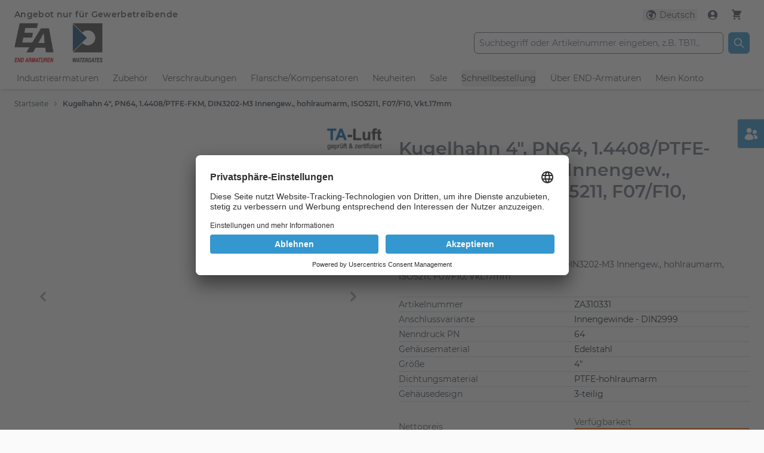

--- FILE ---
content_type: text/html; charset=UTF-8
request_url: https://shop.end.de/de/za310331
body_size: 125120
content:
<!doctype html>
<html lang="de">
<head prefix="og: http://ogp.me/ns# fb: http://ogp.me/ns/fb# product: http://ogp.me/ns/product#">
    <meta charset="utf-8"/>
<meta name="title" content="ZA310331"/>
<meta name="description" content="Kugelhahn 4&quot;, PN64, 1.4408/PTFE-FKM, DIN3202-M3 Innengew., hohlraumarm, ISO5211, F07/F10, Vkt.17mm"/>
<meta name="keywords" content="ZA310331"/>
<meta name="robots" content="INDEX,FOLLOW"/>
<meta name="viewport" content="width=device-width, initial-scale=1"/>
<title>ZA310331</title>
<link  rel="stylesheet" type="text/css"  media="all" href="https://shop.end.de/static/version1765362710/frontend/End/shop/de_DE/css/styles.css" />
<link  rel="stylesheet" type="text/css"  media="all" href="https://shop.end.de/static/version1765362710/frontend/End/shop/de_DE/Orbitvu_SelfHosted/css/orbitvu-sh-public.css" />
<link  rel="canonical" href="https://shop.end.de/de/za310331" />
<link  rel="icon" type="image/x-icon" href="https://shop.end.de/media/favicon/stores/2/ea-favicon.png" />
<link  rel="shortcut icon" type="image/x-icon" href="https://shop.end.de/media/favicon/stores/2/ea-favicon.png" />
<!--8378dfcd28377c82ad60e6df4d6b3e00-->
<!-- BEGIN Usercentrics related code -->
<link rel="preconnect" href="//app.usercentrics.eu">
<link rel="preconnect" href="//api.usercentrics.eu">
<link rel="preconnect" href="//privacy-proxy.usercentrics.eu">
<link rel="preload" href="//app.usercentrics.eu/browser-ui/latest/loader.js" as="script">
<link rel="preload" href="//privacy-proxy.usercentrics.eu/latest/uc-block.bundle.js" as="script">
<script id="usercentrics-cmp" data-settings-id="W_GqKQQrOtS2GK" src="https://app.usercentrics.eu/browser-ui/latest/loader.js" async></script>
<script type="application/javascript" src="https://privacy-proxy.usercentrics.eu/latest/uc-block.bundle.js"></script>
<script>
// (optional) additional configs for the Smart Data Protector 
uc.reloadOnOptOut('BJ59EidsWQ'); // reload page on GTM opt-out
</script>
<!-- END Usercentrics related code -->
<!-- Google Tag Manager -->
<script>(function(w,d,s,l,i){w[l]=w[l]||[];w[l].push({'gtm.start':
new Date().getTime(),event:'gtm.js'});var f=d.getElementsByTagName(s)[0],
j=d.createElement(s),dl=l!='dataLayer'?'&l='+l:'';j.async=true;j.src=
'https://www.googletagmanager.com/gtm.js?id='+i+dl;f.parentNode.insertBefore(j,f);
})(window,document,'script','dataLayer','GTM-NFQDJZ5');</script>
<!-- End Google Tag Manager -->            
<!--
Diese B2B E-Commerce Lösung basiert auf avanta - ein Produkt des Softwareherstellers ECOPLAN. Anders als herkömmliche Shopsysteme ist avanta zu 100% auf B2B E-Commerce spezialisiert.
Weitere Informationen erhalten Sie unter https://www.ecoplan.com
-->
            <link rel="alternate" hreflang="de-de"
              href="https://shop.end.de/de/za310331"/>
            <link rel="alternate" hreflang="en-us"
              href="https://shop.end.de/en/za310331"/>
    
<script>
    var BASE_URL = 'https://shop.end.de/de/';
    var THEME_PATH = 'https://shop.end.de/static/version1765362710/frontend/End/shop/de_DE';
    var COOKIE_CONFIG = {
        "expires": null,
        "path": "\u002F",
        "domain": ".shop.end.de",
        "secure": true,
        "lifetime": "28800",
        "cookie_restriction_enabled": false    };
    var CURRENT_STORE_CODE = 'de';
    var CURRENT_WEBSITE_ID = '1';

    window.hyva = window.hyva || {}

    window.cookie_consent_groups = window.cookie_consent_groups || {}
    window.cookie_consent_groups['necessary'] = true;

    window.cookie_consent_config = window.cookie_consent_config || {};
    window.cookie_consent_config['necessary'] = [].concat(
        window.cookie_consent_config['necessary'] || [],
        [
            'user_allowed_save_cookie',
            'form_key',
            'mage-messages',
            'private_content_version',
            'mage-cache-sessid',
            'last_visited_store',
            'section_data_ids'
        ]
    );
</script>
<script>
    'use strict';
    (function( hyva, undefined ) {

        function lifetimeToExpires(options, defaults) {

            const lifetime = options.lifetime || defaults.lifetime;

            if (lifetime) {
                const date = new Date;
                date.setTime(date.getTime() + lifetime * 1000);
                return date;
            }

            return null;
        }

        function generateRandomString() {

            const allowedCharacters = '0123456789abcdefghijklmnopqrstuvwxyzABCDEFGHIJKLMNOPQRSTUVWXYZ',
                length = 16;

            let formKey = '',
                charactersLength = allowedCharacters.length;

            for (let i = 0; i < length; i++) {
                formKey += allowedCharacters[Math.round(Math.random() * (charactersLength - 1))]
            }

            return formKey;
        }

        const sessionCookieMarker = {noLifetime: true}

        const cookieTempStorage = {};

        const internalCookie = {
            get(name) {
                const v = document.cookie.match('(^|;) ?' + name + '=([^;]*)(;|$)');
                return v ? v[2] : null;
            },
            set(name, value, days, skipSetDomain) {
                let expires,
                    path,
                    domain,
                    secure,
                    samesite;

                const defaultCookieConfig = {
                    expires: null,
                    path: '/',
                    domain: null,
                    secure: false,
                    lifetime: null,
                    samesite: 'lax'
                };

                const cookieConfig = window.COOKIE_CONFIG || {};

                expires = days && days !== sessionCookieMarker
                    ? lifetimeToExpires({lifetime: 24 * 60 * 60 * days, expires: null}, defaultCookieConfig)
                    : lifetimeToExpires(window.COOKIE_CONFIG, defaultCookieConfig) || defaultCookieConfig.expires;

                path = cookieConfig.path || defaultCookieConfig.path;
                domain = !skipSetDomain && (cookieConfig.domain || defaultCookieConfig.domain);
                secure = cookieConfig.secure || defaultCookieConfig.secure;
                samesite = cookieConfig.samesite || defaultCookieConfig.samesite;

                document.cookie = name + "=" + encodeURIComponent(value) +
                    (expires && days !== sessionCookieMarker ? '; expires=' + expires.toGMTString() : '') +
                    (path ? '; path=' + path : '') +
                    (domain ? '; domain=' + domain : '') +
                    (secure ? '; secure' : '') +
                    (samesite ? '; samesite=' + samesite : 'lax');
            },
            isWebsiteAllowedToSaveCookie() {
                const allowedCookies = this.get('user_allowed_save_cookie');
                if (allowedCookies) {
                    const allowedWebsites = JSON.parse(unescape(allowedCookies));

                    return allowedWebsites[CURRENT_WEBSITE_ID] === 1;
                }
                return false;
            },
            getGroupByCookieName(name) {
                const cookieConsentConfig = window.cookie_consent_config || {};
                let group = null;
                for (let prop in cookieConsentConfig) {
                    if (!cookieConsentConfig.hasOwnProperty(prop)) continue;
                    if (cookieConsentConfig[prop].includes(name)) {
                        group = prop;
                        break;
                    }
                }
                return group;
            },
            isCookieAllowed(name) {
                const cookieGroup = this.getGroupByCookieName(name);
                return cookieGroup
                    ? window.cookie_consent_groups[cookieGroup]
                    : this.isWebsiteAllowedToSaveCookie();
            },
            saveTempStorageCookies() {
                for (const [name, data] of Object.entries(cookieTempStorage)) {
                    if (this.isCookieAllowed(name)) {
                        this.set(name, data['value'], data['days'], data['skipSetDomain']);
                        delete cookieTempStorage[name];
                    }
                }
            }
        };

        hyva.getCookie = (name) => {
            const cookieConfig = window.COOKIE_CONFIG || {};

            if (cookieConfig.cookie_restriction_enabled && ! internalCookie.isCookieAllowed(name)) {
                return cookieTempStorage[name] ? cookieTempStorage[name]['value'] : null;
            }

            return internalCookie.get(name);
        }

        hyva.setCookie = (name, value, days, skipSetDomain) => {
            const cookieConfig = window.COOKIE_CONFIG || {};

            if (cookieConfig.cookie_restriction_enabled && ! internalCookie.isCookieAllowed(name)) {
                cookieTempStorage[name] = {value, days, skipSetDomain};
                return;
            }
            return internalCookie.set(name, value, days, skipSetDomain);
        }


        hyva.setSessionCookie = (name, value, skipSetDomain) => {
            return hyva.setCookie(name, value, sessionCookieMarker, skipSetDomain)
        }

        hyva.getBrowserStorage = () => {
            const browserStorage = window.localStorage || window.sessionStorage;
            if (!browserStorage) {
                console.warn('Browser Storage is unavailable');
                return false;
            }
            try {
                browserStorage.setItem('storage_test', '1');
                browserStorage.removeItem('storage_test');
            } catch (error) {
                console.warn('Browser Storage is not accessible', error);
                return false;
            }
            return browserStorage;
        }

        hyva.postForm = (postParams) => {
            const form = document.createElement("form");

            let data = postParams.data;

            if (! postParams.skipUenc && ! data.uenc) {
                data.uenc = btoa(window.location.href);
            }
            form.method = "POST";
            form.action = postParams.action;

            Object.keys(postParams.data).map(key => {
                const field = document.createElement("input");
                field.type = 'hidden'
                field.value = postParams.data[key];
                field.name = key;
                form.appendChild(field);
            });

            const form_key = document.createElement("input");
            form_key.type = 'hidden';
            form_key.value = hyva.getFormKey();
            form_key.name="form_key";
            form.appendChild(form_key);

            document.body.appendChild(form);

            form.submit();
        }

        hyva.getFormKey = function () {
            let formKey = hyva.getCookie('form_key');

            if (!formKey) {
                formKey = generateRandomString();
                hyva.setCookie('form_key', formKey);
            }

            return formKey;
        }

        hyva.formatPrice = (value, showSign, options = {}) => {
            const groupSeparator = options.groupSeparator;
            const decimalSeparator = options.decimalSeparator
            delete options.groupSeparator;
            delete options.decimalSeparator;
            const formatter = new Intl.NumberFormat(
                'de\u002DDE',
                Object.assign({
                    style: 'currency',
                    currency: 'EUR',
                    signDisplay: showSign ? 'always' : 'auto'
                }, options)
            );
            return (typeof Intl.NumberFormat.prototype.formatToParts === 'function') ?
                formatter.formatToParts(value).map(({type, value}) => {
                    switch (type) {
                        case 'currency':
                            return '\u20AC' || value;
                        case 'minusSign':
                            return '- ';
                        case 'plusSign':
                            return '+ ';
                        case 'group':
                            return groupSeparator !== undefined ? groupSeparator : value;
                        case 'decimal':
                            return decimalSeparator !== undefined ? decimalSeparator : value;
                        default :
                            return value;
                    }
                }).reduce((string, part) => string + part) :
                formatter.format(value);
        }

        const formatStr = function (str, nStart) {
            const args = Array.from(arguments).slice(2);

            return str.replace(/(%+)([0-9]+)/g, (m, p, n) => {
                const idx = parseInt(n) - nStart;

                if (args[idx] === null || args[idx] === void 0) {
                    return m;
                }
                return p.length % 2
                    ? p.slice(0, -1).replace('%%', '%') + args[idx]
                    : p.replace('%%', '%') + n;
            })
        }

        hyva.str = function (string) {
            const args = Array.from(arguments);
            args.splice(1, 0, 1);

            return formatStr.apply(undefined, args);
        }

        hyva.strf = function () {
            const args = Array.from(arguments);
            args.splice(1, 0, 0);

            return formatStr.apply(undefined, args);
        }

        /**
         * Take a html string as `content` parameter and
         * extract an element from the DOM to replace in
         * the current page under the same selector,
         * defined by `targetSelector`
         */
        hyva.replaceDomElement = (targetSelector, content) => {
            // Parse the content and extract the DOM node using the `targetSelector`
            const parser = new DOMParser();
            const doc = parser.parseFromString(content, 'text/html');
            const contentNode = doc.querySelector(targetSelector);

            // Bail if content can't be found
            if (!contentNode) {
                return;
            }

            hyva.activateScripts(contentNode)

            // Replace the old DOM node with the new content
            document.querySelector(targetSelector).replaceWith(contentNode);

            // Reload customerSectionData and display cookie-messages if present
            window.dispatchEvent(new CustomEvent("reload-customer-section-data"));
            hyva.initMessages();
        }

        hyva.activateScripts = (contentNode) => {
            // Extract all the script tags from the content.
            // Script tags won't execute when inserted into a dom-element directly,
            // therefore we need to inject them to the head of the document.
            const tmpScripts = contentNode.getElementsByTagName('script');

            if (tmpScripts.length > 0) {
                // Push all script tags into an array
                // (to prevent dom manipulation while iterating over dom nodes)
                const scripts = [];
                for (let i = 0; i < tmpScripts.length; i++) {
                    scripts.push(tmpScripts[i]);
                }

                // Iterate over all script tags and duplicate+inject each into the head
                for (let i = 0; i < scripts.length; i++) {
                    let script = document.createElement('script');
                    script.innerHTML = scripts[i].innerHTML;

                    document.head.appendChild(script);

                    // Remove the original (non-executing) node from the content
                    scripts[i].parentNode.removeChild(scripts[i]);
                }
            }
            return contentNode;
        }

        const replace = {['+']: '-', ['/']: '_', ['=']: ','};
        hyva.getUenc = () => btoa(window.location.href).replace(/[+/=]/g, match => replace[match]);

        let currentTrap;

        const focusableElements = (rootElement) => {
            const selector = 'button, [href], input, select, textarea, details, [tabindex]:not([tabindex="-1"]';
            return Array.from(rootElement.querySelectorAll(selector))
                .filter(el => {
                    return el.style.display !== 'none'
                        && !el.disabled
                        && el.tabIndex !== -1
                        && (el.offsetWidth || el.offsetHeight || el.getClientRects().length)
                })
        }

        const focusTrap = (e) => {
            const isTabPressed = e.key === 'Tab' || e.keyCode === 9;
            if (!isTabPressed) return;

            const focusable = focusableElements(currentTrap)
            const firstFocusableElement = focusable[0]
            const lastFocusableElement = focusable[focusable.length - 1]

            e.shiftKey
                ? document.activeElement === firstFocusableElement && (lastFocusableElement.focus(), e.preventDefault())
                : document.activeElement === lastFocusableElement && (firstFocusableElement.focus(), e.preventDefault())
        };

        hyva.releaseFocus = (rootElement) => {
            if (currentTrap && (!rootElement || rootElement === currentTrap)) {
                currentTrap.removeEventListener('keydown', focusTrap)
                currentTrap = null
            }
        }
        hyva.trapFocus = (rootElement) => {
            if (!rootElement) return;
            hyva.releaseFocus()
            currentTrap = rootElement
            rootElement.addEventListener('keydown', focusTrap)
            const firstElement = focusableElements(rootElement)[0]
            firstElement && firstElement.focus()
        }

                hyva.alpineInitialized = (fn) => window.addEventListener('alpine:initialized', fn, {once: true})
                window.addEventListener('user-allowed-save-cookie', () => internalCookie.saveTempStorageCookies())

    }( window.hyva = window.hyva || {} ));
</script>
<script>
    if (!window.IntersectionObserver) {
        window.IntersectionObserver = function (callback) {
            this.observe = el => el && callback(this.takeRecords());
            this.takeRecords = () => [{isIntersecting: true, intersectionRatio: 1}];
            this.disconnect = () => {};
            this.unobserve = () => {};
        }
    }
</script>

<meta property="og:type" content="product" />
<meta property="og:title"
      content="Kugelhahn&#x20;4&quot;,&#x20;PN64,&#x20;1.4408&#x2F;PTFE-FKM,&#x20;DIN3202-M3&#x20;Innengew.,&#x20;hohlraumarm,&#x20;ISO5211,&#x20;F07&#x2F;F10,&#x20;Vkt.17mm" />
<meta property="og:image"
      content="https://shop.end.de/media/catalog/product/cache/cf9695a1ac1ec69c477435a9ab974add/z/a/za310331_1.jpg" />
<meta property="og:description"
      content="Kugelhahn&#x20;4&quot;,&#x20;PN64,&#x20;1.4408&#x2F;PTFE-FKM,&#x20;DIN3202-M3&#x20;Innengew.,&#x20;hohlraumarm,&#x20;ISO5211,&#x20;F07&#x2F;F10,&#x20;Vkt.17mm" />
<meta property="og:url" content="https://shop.end.de/de/za310331" />
            <meta property="product:price:amount" content="1467.270001"/>
        <meta property="product:price:currency"
      content="EUR"/>
    <script>
    'use strict';

    (function () {
        window.initAmAppendLabels = {
            selectors: {
                labelWrapper: '.amlabel-position-wrapper'
            },
            /**
             * We use approach from hyva.replaceDomElement method to replace labels and init components
             *
             * @param {HTMLElement} labelContainer
             * @param {string} labelHtml
             * @return {void}
             */
            appendLabels: function (labelContainer, labelHtml) {
                const parser = new DOMParser();
                const doc = parser.parseFromString(labelHtml, 'text/html');
                const nodes = doc.querySelectorAll(this.selectors.labelWrapper);

                if (!nodes) {
                    return;
                }

                labelContainer.append(...nodes);
            }
        };
    })();
</script>
</head>
<body id="html-body" itemtype="http://schema.org/Product" itemscope="itemscope" class="catalog-product-view product-za310331 page-layout-1column">
<script>
    'use strict';
    (function( proline, undefined ) {

        //Add Scripts to Document Head
        proline.addScriptsToDocumentHead = (element) => {

            let tmpScripts = element.querySelectorAll('script');
            if (tmpScripts.length > 0) {
                // Push all script tags into an array
                // (to prevent dom manipulation while iterating over dom nodes)
                const scripts = [];
                for (let i = 0; i < tmpScripts.length; i++) {
                    scripts.push(tmpScripts[i]);
                }

                // Iterate over all script tags and duplicate+inject each into the head
                for (let i = 0; i < scripts.length; i++) {
                    let script = document.createElement('script');
                    script.innerHTML = scripts[i].innerHTML;

                    document.head.appendChild(script);

                    // Remove the original (non-executing) node from the page
                    scripts[i].parentNode.removeChild(scripts[i]);
                }
            }
        }

        //Create Element from HTML String
        proline.createElementFromHTML = (htmlString) => {
            let div = document.createElement('div');
            div.innerHTML = htmlString.trim();

            return div.firstChild;
        }

        //Fetch Data
        proline.fetch = (url,
                         method,
                         params = {},
                         headers = null,
                         paramsAsFormData = false,
                         ajaxRedirect = false
        ) => {
            let request = {
                method: method
            };

            if(method === 'POST' && Object.keys(params).length !== 0){
                request.body = JSON.stringify(params);
            }

            if(paramsAsFormData && method === 'POST'){
                /* set request body if params are already given as formdata */
                if (params instanceof FormData) {
                    request.body = params;
                } else {
                    let params = JSON.parse(request.body);
                    let formData = new FormData();
                    for (const [key, value] of Object.entries(params)) {

                        //ToDo. recursive function
                        if(Array.isArray(value)){
                            for (const [arrKey, arrVal] of Object.entries(value)) {
                                for (const [valKey, val] of Object.entries(arrVal)) {
                                    formData.append(key + '[' + arrKey + '][' + valKey + ']', val);
                                }
                            }
                        } else {
                            formData.append(key, value);
                        }

                    }
                    request.body = formData;
                }
            }

            if(method === 'GET' && Object.keys(params).length !== 0){
                url += '?' + new URLSearchParams(params).toString();
            }

            if(headers){
                request.headers = headers;
            }

            return new Promise((resolve, reject) => {
                fetch(url, request)
                    .then((response) => {
                        if (response.redirected && ajaxRedirect) {
                            location.href = response.url;
                        }
                        return response.text();
                    }).then((html) => {
                        resolve(html);
                    }).catch((e) => {
                        reject(e);
                    });
            });
        }

        //nested Object to SerializedQuery
        proline.serializeQuery = (params, prefix = '') => {
            const query = Object.keys(params).map((key) => {
                const value  = params[key];

                if (params.constructor === Array)
                    key = `${prefix}[]`;
                if (params.constructor === Object)
                    key = (prefix ? `${prefix}[${key}]` : key);

                if (value !== null && typeof value === 'object')
                    return proline.serializeQuery(value, key);
                else
                    return `${key}=${encodeURIComponent(value)}`;
            });

            return [].concat.apply([], query).join('&');
        }

    }( window.proline = window.proline || {} ));
</script>
<input name="form_key" type="hidden" value="WufR6SEleonCHEUd" />
    <noscript>
        <section class="message global noscript border-b-2 border-blue-500 bg-blue-50 shadow-none m-0 px-0 rounded-none font-normal">
            <div class="container text-center">
                <p>
                    <strong>JavaScript scheint in Ihrem Browser deaktiviert zu sein.</strong>
                    <span>
                        Um unsere Website in bester Weise zu erfahren, aktivieren Sie Javascript in Ihrem Browser.                    </span>
                </p>
            </div>
        </section>
    </noscript>


<script>
    document.body.addEventListener('touchstart', () => {}, {passive: true})
</script>
<div class="page-wrapper"><header class="page-header"><a class="action skip sr-only focus:not-sr-only focus:absolute focus:z-40 focus:bg-white
   contentarea"
   href="#contentarea">
    <span>
        Zum Inhalt springen    </span>
</a>
<script>
    function initHeader() {
        return {
            searchOpen: true,
            cart: {},
            getData(data) {
                if (data.cart) {
                    this.cart = data.cart;
                }
            }
        }
    }
</script>
<div id="header"
     x-data="initHeader()"
     @keydown.window.escape="searchOpen = false;"
     @private-content-loaded.window="getData(event.detail.data)"
     class="lg:border-t-[35px] border-white"
>
    <div class="container flex flex-wrap lg:flex-wrap items-center justify-between w-full px-4 lg:px-6 pt-1 pb-4 lg:pb-0 mx-auto lg:-mt-[45px] md:pt-2">

        <!-- Header Bar -->
        <div id="header-bar" class="order-3 lg:order-1 w-auto lg:w-full flex pt-1 md:pt-4 pr-1 text-lg md:text-sm text-gray-600">
            <div class="w-1/2 justify-start hidden lg:block font-semibold tracking-wide">
                <div class="panel wrapper"><div class="panel header">    Angebot nur für Gewerbetreibende</div></div>            </div>
            <div class="w-full justify-end flex lg:w-1/2 items-center gap-x-0.5 md:gap-0 min-h-[20px]">
                <!--Customer Icon & Dropdown-->
                                    <div x-data="{ open: false, hasActiveLanguages: false }" class="relative inline-block md:px-2 flex" x-show="hasActiveLanguages">

        <button @click.prevent="open = !open"
                @click.outside="open = false"
                @keydown.window.escape="open=false"
                type="button"
                class="inline-flex w-full px-1 items-center"
                aria-haspopup="true"
                aria-expanded="true"
        ><svg xmlns="http://www.w3.org/2000/svg" width="24" height="24" viewBox="0 0 24 24" fill="currentColor" class="inline mr-0 md:mr-1 w-6 h-6 md:w-5 md:h-5" role="img">
<path fill-rule="evenodd" clip-rule="evenodd" d="M12 2.25C6.61522 2.25 2.25 6.61522 2.25 12C2.25 17.3848 6.61522 21.75 12 21.75C17.3848 21.75 21.75 17.3848 21.75 12C21.75 6.61522 17.3848 2.25 12 2.25ZM8.54688 4.50525C5.71517 5.8121 3.75 8.67655 3.75 12C3.75 16.5563 7.44365 20.25 12 20.25C16.3141 20.25 19.8548 16.9387 20.2191 12.7191L19.7582 12.2582C19.5872 12.0872 19.4449 11.8897 19.3367 11.6734L18.2567 9.5133C18.1304 9.26078 17.7939 9.20616 17.5942 9.4058C17.3818 9.61824 17.0709 9.69881 16.782 9.61627L15.5091 9.25259C15.0257 9.11447 14.524 9.40424 14.402 9.892C14.3109 10.2566 14.4588 10.6392 14.7715 10.8476L15.3582 11.2388C15.9489 11.6326 16.0317 12.4684 15.5297 12.9703L15.3295 13.1705C15.1186 13.3815 15 13.6676 15 13.966V14.3768C15 14.7846 14.8892 15.1847 14.6794 15.5344L13.3648 17.7254C12.9834 18.3611 12.2965 18.75 11.5552 18.75C10.9724 18.75 10.5 18.2776 10.5 17.6948V16.5233C10.5 15.6033 9.93989 14.7759 9.08565 14.4343L8.43151 14.1726C7.44978 13.7799 6.87393 12.7566 7.04776 11.7136L7.05479 11.6714C7.1012 11.393 7.19959 11.1257 7.34482 10.8837L7.43423 10.7347C7.92346 9.91928 8.87244 9.49948 9.80485 9.68597L10.9827 9.92153C11.5574 10.0365 12.124 9.69096 12.285 9.12744L12.4935 8.39774C12.6423 7.87721 12.3991 7.32456 11.9149 7.08245L11.25 6.75L11.159 6.84099C10.7371 7.26295 10.1648 7.5 9.56805 7.5H9.38712C9.13927 7.5 8.90098 7.59905 8.72572 7.7743C8.44225 8.05778 8.00817 8.12907 7.64961 7.94979C7.16435 7.70716 6.98836 7.10278 7.26749 6.63757L8.54688 4.50525Z"/>
<title>Sprache</title></svg>
            <span class="hidden md:inline-block">Deutsch</span>
        </button>

        <nav x-cloak
             x-show="open && hasActiveLanguages"
             class="absolute top-[12px] mt-2 origin-top-right right-0 z-[150] rounded-sm shadow-lg lg:mt-3 bg-container-lighter border text-highlight">
            <div role="menu"
                 aria-orientation="vertical"
                 aria-label="Sprachauswahl)">
                                                                                                <a x-init="hasActiveLanguages = true" href="https://shop.end.de/de/stores/store/redirect/___store/en/___from_store/de/uenc/aHR0cHM6Ly9zaG9wLmVuZC5kZS9lbi96YTMxMDMzMQ~~/"
                           class="block px-4 py-2 lg:px-5 lg:py-2 text-gray-600 hover:bg-gray-100 text-sm md:text-xs" role="menuitem"
                        >
                            English                        </a>
                                                </div>
        </nav>
    </div>
                <div id="customerMenu" x-data="initCustomerMenu()"
     @private-content-loaded.window="prolineSectionData($event.detail.data)"
     class="relative inline-block pl-2 md:pr-2">
    <a href="https&#x3A;&#x2F;&#x2F;shop.end.de&#x2F;de&#x2F;customer&#x2F;account&#x2F;"
       id="customer-menu"
       class="flex flew-row items-center"
                    onClick="window.openCustomerLoginModal();return false;"
               :aria-expanded="open ? 'true' : 'false'"
       aria-label="Mein&#x20;Konto"
    >
        <svg xmlns="http://www.w3.org/2000/svg" width="24" height="24" viewBox="0 0 24 24" fill="currentColor" class="inline mr-0 md:mr-1 w-6 h-6 md:w-5 md:h-5" role="img">
<path fill-rule="evenodd" clip-rule="evenodd" d="M18.6854 19.0971C20.5721 17.3191 21.75 14.7971 21.75 12C21.75 6.61522 17.3848 2.25 12 2.25C6.61522 2.25 2.25 6.61522 2.25 12C2.25 14.7971 3.42785 17.3191 5.31463 19.0971C7.06012 20.7419 9.41234 21.75 12 21.75C14.5877 21.75 16.9399 20.7419 18.6854 19.0971ZM6.14512 17.8123C7.51961 16.0978 9.63161 15 12 15C14.3684 15 16.4804 16.0978 17.8549 17.8123C16.3603 19.3178 14.289 20.25 12 20.25C9.711 20.25 7.63973 19.3178 6.14512 17.8123ZM15.75 9C15.75 11.0711 14.0711 12.75 12 12.75C9.92893 12.75 8.25 11.0711 8.25 9C8.25 6.92893 9.92893 5.25 12 5.25C14.0711 5.25 15.75 6.92893 15.75 9Z"/>
<title>Mein&amp;#x20;Konto</title></svg>
        <div x-show="isLoggedIn()" class="hidden overflow-hidden md:inline-block truncate whitespace-nowrap">
            <span x-text="proline.user_info"></span>
        </div>
    </a>

    <nav class="absolute top-[12px] mt-2 origin-top-right right-0 z-[100] rounded-sm
    shadow-lg w-60 lg:mt-3 bg-container-lighter border overflow-y-auto max-h-[90vh] overscroll-none pb-14 sm:pb-1" x-cloak x-show="open"
         @click.outside="open = false"
         aria-labelledby="customer-menu"
    >
        <div class="flex flex-col p-3 pt-3 pb-4" data-target="dropdown">
                    </div>
    </nav>
    </div>
<script>
    "use strict";
    function initCustomerMenu() {
        return {
            open: false,
            proline: false,
            prolineSectionData(data) {
                if (data.proline) {
                    this.proline = data.proline;
                }
            },
            isLoggedIn() {
                return (this.proline.hasOwnProperty('company_count')
                    && this.proline.company_count > 0);
            }
        }
    }
</script>
                <script>

    function initCompareHeader() {
        return {
            compareProducts: null,
            itemCount: 0,
            receiveCompareData(data) {
                if (data['compare-products']) {
                    this.compareProducts = data['compare-products'];
                    this.itemCount = this.compareProducts.count;
                }
            }
        }
    }
</script>
<!--Compare Icon-->
<div class="hidden md:inline">
    <div  x-data="initCompareHeader()"
          @private-content-loaded.window="receiveCompareData($event.detail.data)"
          :class="{ 'hidden': !(itemCount > 0) }">
        <div class="pl-2 pr-2">
            <a id="compare-link"
               class="relative inline-block no-underline"
               href="https://shop.end.de/de/catalog/product_compare/index/"
               title="Produkte vergleichen"
            >
                <svg xmlns="http://www.w3.org/2000/svg" width="24" height="24" viewBox="0 0 24 24" fill="currentColor" class="inline w-6 h-6 md:w-5 md:h-5" role="img">
<path d="M18.375 2.25C17.3395 2.25 16.5 3.08947 16.5 4.125V19.875C16.5 20.9105 17.3395 21.75 18.375 21.75H19.125C20.1605 21.75 21 20.9105 21 19.875V4.125C21 3.08947 20.1605 2.25 19.125 2.25H18.375Z"/>
<path d="M9.75 8.625C9.75 7.58947 10.5895 6.75 11.625 6.75H12.375C13.4105 6.75 14.25 7.58947 14.25 8.625V19.875C14.25 20.9105 13.4105 21.75 12.375 21.75H11.625C10.5895 21.75 9.75 20.9105 9.75 19.875V8.625Z"/>
<path d="M3 13.125C3 12.0895 3.83947 11.25 4.875 11.25H5.625C6.66053 11.25 7.5 12.0895 7.5 13.125V19.875C7.5 20.9105 6.66053 21.75 5.625 21.75H4.875C3.83947 21.75 3 20.9105 3 19.875V13.125Z"/>
<title>Produkte&amp;#x20;vergleichen</title></svg>
                <span class="sr-only label">
                    Produkte vergleichen                 </span>

                <span class="absolute top-0 h-5 px-1.5 mr-3 -mt-3 text-xs font-bold
                leading-5 text-center text-white uppercase transform -translate-x-1
                translate-y-1/2 rounded-full bg-highlight inline"
                      style="font-size:0.85rem"
                      :class="{
                                'hidden': !itemCount,
                                'inline': itemCount }"
                >
                   <span x-text="itemCount"></span>
                </span>
            </a>
        </div>
    </div>
</div>
                <!--Cart Icon-->
<div class="px-2 inline-block">
    <a id="menu-cart-icon"
       class="relative inline-block no-underline" aria-label="Warenkorb"
       @click.prevent.stop="$dispatch('toggle-cart',{});"       href="https://shop.end.de/de/checkout/cart/index/"
    >
        <svg xmlns="http://www.w3.org/2000/svg" viewBox="0 0 20 20" fill="currentColor" class="inline w-6 h-6 md:w-5 md:h-5" width="24" height="24" role="img">
  <path d="M3 1a1 1 0 000 2h1.22l.305 1.222a.997.997 0 00.01.042l1.358 5.43-.893.892C3.74 11.846 4.632 14 6.414 14H15a1 1 0 000-2H6.414l1-1H14a1 1 0 00.894-.553l3-6A1 1 0 0017 3H6.28l-.31-1.243A1 1 0 005 1H3zM16 16.5a1.5 1.5 0 11-3 0 1.5 1.5 0 013 0zM6.5 18a1.5 1.5 0 100-3 1.5 1.5 0 000 3z"/>
<title>Warenkorb</title></svg>
        <span x-text="cart.summary_count"
              class="absolute top-0 hidden h-5 px-1.5 mr-3 -mt-3 text-xs font-bold
                        leading-5 text-center text-white uppercase transform -translate-x-1
                        translate-y-1/2 rounded-full bg-highlight" style="font-size:0.85rem"
              :class="{
                        'hidden': !cart.summary_count,
                        'inline': cart.summary_count }"
        ></span>

    </a>
</div>
            </div>
        </div>

        <!--Logo-->
        <div class="order-2 lg:order-2 w-2/5 sm:w-auto md:w-1/3 my-1" id="header-logo">
            <div class="">
    <a class=""
       href="https://shop.end.de/de/"
       title="END-Armaturen&#x20;&amp;&#x20;Watergates"
       aria-label="store logo">
        <img class="mx-auto lg:mx-0" src="https://shop.end.de/media/logo/stores/2/EA_WG_logo-90.png"
             title="END-Armaturen&#x20;&amp;&#x20;Watergates"
             alt="END-Armaturen&#x20;&amp;&#x20;Watergates"
            width="148"            height="67"        />
    </a>
</div>
        </div>

        <!--Search-->
        <div class="order-4 lg:order-3 w-full lg:w-1/2 justify-end flex mt-3 md:mt-0">
            <div class="w-full lg:w-3/4">
                <div  x-data='{...autoSuggest({"apiUrl":"https:\/\/shop.end.de\/de\/rest\/de\/V1\/proline\/search\/preview","baseUrl":"https:\/\/shop.end.de\/de\/","$autoSuggestContainer":"proline-autocomplete-store-search","showProducts":1,"showCategories":1,"showCmsPages":1,"showOnlySaleableProducts":0,"showBackDraw":1,"minQueryLength":2,"triggerAfterInit":0,"triggerDifferentInput":null,"renderSearchLink":1,"openFirstOnEnter":0,"searchRequestName":"product_auto_suggest","openProductOnClick":true,"b2bPriceLabel":"Ihr Preis","companySkuLabel":"Individuelle Artikelnr."}), ...hyva.modal()}' class="block block-search">
    <div class="block block-title hidden">
        <strong>Suche</strong>
    </div>
    <div class="block block-content">
        <form class="form minisearch flex" id="search_mini_form"
              action="https://shop.end.de/de/catalogsearch/result/"
              method="get">
            <label class="label hidden" for="proLineSearchQuery"
                   data-role="minisearch-label">
                <span>Suche</span>
            </label>
            <input
                                          @input.debounce.500="_listenToChanges($event)"
                       @keydown.debounce.100="_listenToKeyDown($event)"
                                      id="proLineSearchQuery"
                   data-unique-id="input-search-field"
                   type="text"
                   title=Suche                   name="q"
                   value=""
                   placeholder="Suchbegriff&#x20;oder&#x20;Artikelnummer&#x20;eingeben,&#x20;z.B.&#x20;TB11.."
                   class="input-text w-full p-0 md:text-sm px-2 py-3 md:py-1 border rounded-md border border-gray-500"
                   maxlength="128"
                   role="combobox"
                   aria-expanded="false"
                   aria-haspopup="false"
                   aria-autocomplete="both"
                   autocomplete="off"/>
            <button type="submit"
                    title="Suche"
                    class="btn-search ml-2">
                <svg xmlns="http://www.w3.org/2000/svg" fill="none" viewBox="0 0 24 24" stroke-width="2" stroke="currentColor" class="text-white" width="20" height="20" role="img">
  <path stroke-linecap="round" stroke-linejoin="round" d="M21 21l-6-6m2-5a7 7 0 11-14 0 7 7 0 0114 0z"/>
<title>Suche</title></svg>
            </button>
        </form>
    </div>
        <template x-if="isLoading">
    <div class="flex flex-row justify-center items-center w-full h-full fixed select-none z-[1002]"
         style="left: 50%;top: 50%;transform: translateX(-50%) translateY(-50%);background: rgba(255,255,255,0.7);"
         x-transition:enter="ease-out duration-200"
         x-transition:enter-start="opacity-0"
         x-transition:enter-end="opacity-100"
         x-transition:leave="ease-in duration-200"
         x-transition:leave-start="opacity-100"
         x-transition:leave-end="opacity-0">
        <svg xmlns="http://www.w3.org/2000/svg" viewBox="0 0 57 57" width="57" height="57" fill="none" stroke="currentColor" stroke-width="2" class="text-primary" role="img">
    <style>
        @keyframes spinner-ball-triangle1 {
            0% { transform: translate(0%, 0%); }
            33% { transform: translate(38%, -79%); }
            66% { transform: translate(77%, 0%); }
            100% { transform: translate(0%, 0%); }
        }

        @keyframes spinner-ball-triangle2 {
            0% { transform: translate(0%, 0%); }
            33% { transform: translate(38%, 79%); }
            66% { transform: translate(-38%, 79%); }
            100% { transform: translate(0%, 0%); }
        }

        @keyframes spinner-ball-triangle3 {
            0% { transform: translate(0%, 0%); }
            33% { transform: translate(-77%, 0%); }
            66% { transform: translate(-38%, -79%); }
            100% { transform: translate(0%, 0%); }
        }
    </style>
    <circle cx="5" cy="50" r="5" style="animation: spinner-ball-triangle1 2.2s linear infinite"/>
    <circle cx="27" cy="5" r="5" style="animation: spinner-ball-triangle2 2.2s linear infinite"/>
    <circle cx="49" cy="50" r="5" style="animation: spinner-ball-triangle3 2.2s linear infinite"/>
<title>loader</title></svg>
        <div class="ml-10 text-primary text-xl">
            <template x-if="typeof loaderText === 'undefined'">
                    <span>Wird geladen …</span>
            </template>
            <template x-if="typeof loaderText !== 'undefined'">
                <span x-text="loaderText" />
            </template>
        </div>
    </div>
</template>
</div>
            </div>
        </div>

        <!--Main Navigation-->
        <div class="order-1 lg:order-4 w-auto lg:w-full relative mt-1">
            <div x-data="initMenuDesktop_696d05b9a6379()"
     class="z-20 order-2 sm:order-1 lg:order-2 navigation hidden lg:flex"
>
    <!-- desktop -->
    <div x-ref="nav-desktop"
         @load.window="setActiveMenu($root)"
         class="hidden lg:block lg:relative lg:min-h-0 lg:w-full lg:pt-0">
        <nav
            class="w-full duration-150 ease-in-out transform flex justify-start
            w-auto relative min-h-0 transition-display">
            
                            <div class="level-0 overflow-hidden static pr-6 last:pr-0 first:pl-1 has_children"
                     @mouseenter="hoverPanelActiveId = 'category-node-368'"
                     @mouseleave="hoverPanelActiveId = 0"
                     @keyup.esc="hoverPanelActiveId = 0"
                >
                    <span class="level-0 flex items-center block py-1 text-md link-underline link-underline-gray text-black">
                        <a class="w-full py-1 text-sm text-primary-darker level-0"
                           href="https://shop.end.de/de/armaturen"
                           @keydown.stop.prevent.enter="true"
                           @keyup.stop.prevent.enter="hoverPanelActiveId = 'category-node-368'"
                           @keyup.esc="hoverPanelActiveId = 0"
                           title="Industriearmaturen"
                        >
                            Industriearmaturen                        </a>
                    </span>
                                                                <div
                            class="absolute left-0 flex flex-nowrap container mx-0 px-0 absolute -ml-6 shadow-lg bg-container-lighter w-screen overflow-hidden border-t hidden"
                            :class=" {
                                'hidden' : hoverPanelActiveId !== 'category-node-368',
                                'block' : hoverPanelActiveId === ' category-node-368'
                            }">

                                                        <div class="order-1 pulldown_tab menu min-w-[50%]">
                                <div class="columns-3 gap-1 px-6 pt-6">
                                    <a href="https://shop.end.de/de/armaturen"
                                       title="Industriearmaturen"
                                       class="block w-full whitespace-nowrap text-primary-darker hover:translate-x-1 transition"
                                    > <span class="text-sm font-semibold">
                                            Alles entdecken                                        </span>
                                    </a>
                                </div>

                                <div class="columns-3 gap-8 px-6 py-4">
                                                                            <div class="mr-3 mb-3 break-inside-avoid">
                                            <a href="https://shop.end.de/de/armaturen/kugelhaehne"
                                               title="Kugelh&#xE4;hne"
                                               class="block w-full py-1 my-1 first:mt-0 text-primary-darker hover:translate-x-1 transition hyphens-auto break-words"
                                            >
                                                <span class="text-sm font-semibold">
                                                    Kugelhähne                                                </span>
                                            </a>
                                            <div>
                                                                                                    <a href="https://shop.end.de/de/armaturen/kugelhaehne/2-wege-kugelhaehne"
                                                       title="2-Wege&#x20;Kugelh&#xE4;hne"
                                                       class="block w-full text-primary-darker hover:translate-x-1 transition hyphens-auto break-words"
                                                    >
                                                            <span class="text-sm">
                                                                2-Wege Kugelhähne                                                            </span>
                                                        </a>
                                                                                                        <a href="https://shop.end.de/de/armaturen/kugelhaehne/3-wege-kugelhaehne"
                                                       title="3-Wege&#x20;Kugelh&#xE4;hne"
                                                       class="block w-full text-primary-darker hover:translate-x-1 transition hyphens-auto break-words"
                                                    >
                                                            <span class="text-sm">
                                                                3-Wege Kugelhähne                                                            </span>
                                                        </a>
                                                                                                        <a href="https://shop.end.de/de/armaturen/kugelhaehne/4-wege-kugelhaehne"
                                                       title="4-Wege&#x20;Kugelh&#xE4;hne"
                                                       class="block w-full text-primary-darker hover:translate-x-1 transition hyphens-auto break-words"
                                                    >
                                                            <span class="text-sm">
                                                                4-Wege Kugelhähne                                                            </span>
                                                        </a>
                                                                                                        <a href="https://shop.end.de/de/armaturen/kugelhaehne/hochdruckkugelhaehne-100bar"
                                                       title="Hochdruckkugelh&#xE4;hne&#x20;&amp;&#x20;Blockkugelh&#xE4;hne"
                                                       class="block w-full text-primary-darker hover:translate-x-1 transition hyphens-auto break-words"
                                                    >
                                                            <span class="text-sm">
                                                                Hochdruckkugelhähne &amp; Blockkugelhähne                                                            </span>
                                                        </a>
                                                                                                        <a href="https://shop.end.de/de/armaturen/kugelhaehne/auslauf-kugelhaehne"
                                                       title="Auslaufkugelh&#xE4;hne"
                                                       class="block w-full text-primary-darker hover:translate-x-1 transition hyphens-auto break-words"
                                                    >
                                                            <span class="text-sm">
                                                                Auslaufkugelhähne                                                            </span>
                                                        </a>
                                                                                                        <a href="https://shop.end.de/de/armaturen/kugelhaehne/dvgw-trinkwasser-kugelhaehne"
                                                       title="DVGW&#x20;Trinkwasser&#x20;Kugelh&#xE4;hne"
                                                       class="block w-full text-primary-darker hover:translate-x-1 transition hyphens-auto break-words"
                                                    >
                                                            <span class="text-sm">
                                                                DVGW Trinkwasser Kugelhähne                                                            </span>
                                                        </a>
                                                                                                        <a href="https://shop.end.de/de/armaturen/kugelhaehne/dvgw-gas-kugelhaehne"
                                                       title="DVGW&#x20;Gas&#x20;Kugelh&#xE4;hne"
                                                       class="block w-full text-primary-darker hover:translate-x-1 transition hyphens-auto break-words"
                                                    >
                                                            <span class="text-sm">
                                                                DVGW Gas Kugelhähne                                                            </span>
                                                        </a>
                                                                                                        <a href="https://shop.end.de/de/armaturen/kugelhaehne/ptfe-freie-kugelhaehne"
                                                       title="PTFE-freie&#x20;Kugelh&#xE4;hne"
                                                       class="block w-full text-primary-darker hover:translate-x-1 transition hyphens-auto break-words"
                                                    >
                                                            <span class="text-sm">
                                                                PTFE-freie Kugelhähne                                                            </span>
                                                        </a>
                                                                                                        <a href="https://shop.end.de/de/armaturen/kugelhaehne/befuell-entleerungskugelhaehne"
                                                       title="Bef&#xFC;llh&#xE4;hne&#x20;&amp;&#x20;Entleerungsh&#xE4;hne&#x20;&#x28;KFE-H&#xE4;hne&#x29;"
                                                       class="block w-full text-primary-darker hover:translate-x-1 transition hyphens-auto break-words"
                                                    >
                                                            <span class="text-sm">
                                                                Befüllhähne &amp; Entleerungshähne (KFE-Hähne)                                                            </span>
                                                        </a>
                                                                                                        <a href="https://shop.end.de/de/armaturen/kugelhaehne/mini-kugelhaehne"
                                                       title="Mini-Kugelh&#xE4;hne"
                                                       class="block w-full text-primary-darker hover:translate-x-1 transition hyphens-auto break-words"
                                                    >
                                                            <span class="text-sm">
                                                                Mini-Kugelhähne                                                            </span>
                                                        </a>
                                                                                                        <a href="https://shop.end.de/de/armaturen/kugelhaehne/zubehoer-kugelhaehne"
                                                       title="Zubeh&#xF6;r&#x20;f&#xFC;r&#x20;Kugelh&#xE4;hne"
                                                       class="block w-full text-primary-darker hover:translate-x-1 transition hyphens-auto break-words"
                                                    >
                                                            <span class="text-sm">
                                                                Zubehör für Kugelhähne                                                            </span>
                                                        </a>
                                                                                                        <a href="https://shop.end.de/de/armaturen/kugelhaehne/ersatzteile-kugelhaehne"
                                                       title="Ersatzteile&#x20;f&#xFC;r&#x20;Kugelh&#xE4;hne"
                                                       class="block w-full text-primary-darker hover:translate-x-1 transition hyphens-auto break-words"
                                                    >
                                                            <span class="text-sm">
                                                                Ersatzteile für Kugelhähne                                                            </span>
                                                        </a>
                                                                                                    </div>
                                            </div>
                                                                                <div class="mr-3 mb-3 break-inside-avoid">
                                            <a href="https://shop.end.de/de/armaturen/absperrklappen"
                                               title="Absperrklappen"
                                               class="block w-full py-1 my-1 first:mt-0 text-primary-darker hover:translate-x-1 transition hyphens-auto break-words"
                                            >
                                                <span class="text-sm font-semibold">
                                                    Absperrklappen                                                </span>
                                            </a>
                                            <div>
                                                                                                    <a href="https://shop.end.de/de/armaturen/absperrklappen/hand-betaetigt"
                                                       title="Handbet&#xE4;tigte&#x20;Absperrklappen"
                                                       class="block w-full text-primary-darker hover:translate-x-1 transition hyphens-auto break-words"
                                                    >
                                                            <span class="text-sm">
                                                                Handbetätigte Absperrklappen                                                            </span>
                                                        </a>
                                                                                                        <a href="https://shop.end.de/de/armaturen/absperrklappen/pneumatisch-betaetigt"
                                                       title="Pneumatische&#x20;Absperrklappen"
                                                       class="block w-full text-primary-darker hover:translate-x-1 transition hyphens-auto break-words"
                                                    >
                                                            <span class="text-sm">
                                                                Pneumatische Absperrklappen                                                            </span>
                                                        </a>
                                                                                                        <a href="https://shop.end.de/de/armaturen/absperrklappen/elektrisch-betaetigt"
                                                       title="Elektrische&#x20;Absperrklappen"
                                                       class="block w-full text-primary-darker hover:translate-x-1 transition hyphens-auto break-words"
                                                    >
                                                            <span class="text-sm">
                                                                Elektrische Absperrklappen                                                            </span>
                                                        </a>
                                                                                                        <a href="https://shop.end.de/de/armaturen/absperrklappen/dvgw-trinkwasser-absperrklappe"
                                                       title="DVGW&#x20;Trinkwasser&#x20;Absperrklappe"
                                                       class="block w-full text-primary-darker hover:translate-x-1 transition hyphens-auto break-words"
                                                    >
                                                            <span class="text-sm">
                                                                DVGW Trinkwasser Absperrklappe                                                            </span>
                                                        </a>
                                                                                                        <a href="https://shop.end.de/de/armaturen/absperrklappen/dvgw-gas-absperrklappe"
                                                       title="DVGW&#x20;Gas&#x20;Absperrklappe"
                                                       class="block w-full text-primary-darker hover:translate-x-1 transition hyphens-auto break-words"
                                                    >
                                                            <span class="text-sm">
                                                                DVGW Gas Absperrklappe                                                            </span>
                                                        </a>
                                                                                                        <a href="https://shop.end.de/de/armaturen/absperrklappen/ersatzteile-absperrklappen"
                                                       title="Ersatzteile&#x20;f&#xFC;r&#x20;Absperrklappen"
                                                       class="block w-full text-primary-darker hover:translate-x-1 transition hyphens-auto break-words"
                                                    >
                                                            <span class="text-sm">
                                                                Ersatzteile für Absperrklappen                                                            </span>
                                                        </a>
                                                                                                        <a href="https://shop.end.de/de/armaturen/absperrklappen/zubehoer-absperrklappen"
                                                       title="Zubeh&#xF6;r&#x20;f&#xFC;r&#x20;Absperrklappen"
                                                       class="block w-full text-primary-darker hover:translate-x-1 transition hyphens-auto break-words"
                                                    >
                                                            <span class="text-sm">
                                                                Zubehör für Absperrklappen                                                            </span>
                                                        </a>
                                                                                                    </div>
                                            </div>
                                                                                <div class="mr-3 mb-3 break-inside-avoid">
                                            <a href="https://shop.end.de/de/armaturen/schwenkantriebe"
                                               title="Schwenkantriebe"
                                               class="block w-full py-1 my-1 first:mt-0 text-primary-darker hover:translate-x-1 transition hyphens-auto break-words"
                                            >
                                                <span class="text-sm font-semibold">
                                                    Schwenkantriebe                                                </span>
                                            </a>
                                            <div>
                                                                                                    <a href="https://shop.end.de/de/armaturen/schwenkantriebe/pneumatische-antriebe"
                                                       title="Pneumatische&#x20;Schwenkantriebe"
                                                       class="block w-full text-primary-darker hover:translate-x-1 transition hyphens-auto break-words"
                                                    >
                                                            <span class="text-sm">
                                                                Pneumatische Schwenkantriebe                                                            </span>
                                                        </a>
                                                                                                        <a href="https://shop.end.de/de/armaturen/schwenkantriebe/elektrische-antriebe"
                                                       title="Elektrische&#x20;Schwenkantriebe"
                                                       class="block w-full text-primary-darker hover:translate-x-1 transition hyphens-auto break-words"
                                                    >
                                                            <span class="text-sm">
                                                                Elektrische Schwenkantriebe                                                            </span>
                                                        </a>
                                                                                                        <a href="https://shop.end.de/de/armaturen/schwenkantriebe/magnetventile"
                                                       title="Pilotventile&#x20;f&#xFC;r&#x20;Schwenkantriebe"
                                                       class="block w-full text-primary-darker hover:translate-x-1 transition hyphens-auto break-words"
                                                    >
                                                            <span class="text-sm">
                                                                Pilotventile für Schwenkantriebe                                                            </span>
                                                        </a>
                                                                                                        <a href="https://shop.end.de/de/armaturen/schwenkantriebe/montagezubehoer"
                                                       title="Montagezubeh&#xF6;r&#x20;f&#xFC;r&#x20;Schwenkantriebe"
                                                       class="block w-full text-primary-darker hover:translate-x-1 transition hyphens-auto break-words"
                                                    >
                                                            <span class="text-sm">
                                                                Montagezubehör für Schwenkantriebe                                                            </span>
                                                        </a>
                                                                                                        <a href="https://shop.end.de/de/armaturen/schwenkantriebe/stellungsanzeigen-schwenkantriebe"
                                                       title="Stellungsanzeigen&#x20;f&#xFC;r&#x20;Schwenkantriebe"
                                                       class="block w-full text-primary-darker hover:translate-x-1 transition hyphens-auto break-words"
                                                    >
                                                            <span class="text-sm">
                                                                Stellungsanzeigen für Schwenkantriebe                                                            </span>
                                                        </a>
                                                                                                    </div>
                                            </div>
                                                                                <div class="mr-3 mb-3 break-inside-avoid">
                                            <a href="https://shop.end.de/de/armaturen/stoffschieber"
                                               title="Stoffschieber"
                                               class="block w-full py-1 my-1 first:mt-0 text-primary-darker hover:translate-x-1 transition hyphens-auto break-words"
                                            >
                                                <span class="text-sm font-semibold">
                                                    Stoffschieber                                                </span>
                                            </a>
                                            <div>
                                                                                                    <a href="https://shop.end.de/de/armaturen/stoffschieber/einseitig-dichtend"
                                                       title="Einseitig&#x20;dichtende&#x20;Stoffschieber"
                                                       class="block w-full text-primary-darker hover:translate-x-1 transition hyphens-auto break-words"
                                                    >
                                                            <span class="text-sm">
                                                                Einseitig dichtende Stoffschieber                                                            </span>
                                                        </a>
                                                                                                        <a href="https://shop.end.de/de/armaturen/stoffschieber/beidseitig-dichtend"
                                                       title="Beidseitig&#x20;dichtende&#x20;Stoffschieber"
                                                       class="block w-full text-primary-darker hover:translate-x-1 transition hyphens-auto break-words"
                                                    >
                                                            <span class="text-sm">
                                                                Beidseitig dichtende Stoffschieber                                                            </span>
                                                        </a>
                                                                                                        <a href="https://shop.end.de/de/armaturen/stoffschieber/zubehoer-stoffschieber"
                                                       title="Zubeh&#xF6;r&#x20;f&#xFC;r&#x20;Stoffschieber"
                                                       class="block w-full text-primary-darker hover:translate-x-1 transition hyphens-auto break-words"
                                                    >
                                                            <span class="text-sm">
                                                                Zubehör für Stoffschieber                                                            </span>
                                                        </a>
                                                                                                    </div>
                                            </div>
                                                                                <div class="mr-3 mb-3 break-inside-avoid">
                                            <a href="https://shop.end.de/de/armaturen/druckgesteuerte-ventile"
                                               title="Druckgesteuerte&#x20;Ventile"
                                               class="block w-full py-1 my-1 first:mt-0 text-primary-darker hover:translate-x-1 transition hyphens-auto break-words"
                                            >
                                                <span class="text-sm font-semibold">
                                                    Druckgesteuerte Ventile                                                </span>
                                            </a>
                                            <div>
                                                                                                    <a href="https://shop.end.de/de/armaturen/druckgesteuerte-ventile/2-2-wege-ventile"
                                                       title="2&#x2F;2-Wege&#x20;druckgesteuerte&#x20;Ventile"
                                                       class="block w-full text-primary-darker hover:translate-x-1 transition hyphens-auto break-words"
                                                    >
                                                            <span class="text-sm">
                                                                2/2-Wege druckgesteuerte Ventile                                                            </span>
                                                        </a>
                                                                                                        <a href="https://shop.end.de/de/armaturen/druckgesteuerte-ventile/3-2-wege-ventile"
                                                       title="3&#x2F;2-Wege&#x20;druckgesteuerte&#x20;Ventile"
                                                       class="block w-full text-primary-darker hover:translate-x-1 transition hyphens-auto break-words"
                                                    >
                                                            <span class="text-sm">
                                                                3/2-Wege druckgesteuerte Ventile                                                            </span>
                                                        </a>
                                                                                                        <a href="https://shop.end.de/de/armaturen/druckgesteuerte-ventile/stellungsanzeigen-druckgesteuerte-ventile"
                                                       title="Stellungsanzeigen&#x20;f&#xFC;r&#x20;druckgesteuerte&#x20;Ventile"
                                                       class="block w-full text-primary-darker hover:translate-x-1 transition hyphens-auto break-words"
                                                    >
                                                            <span class="text-sm">
                                                                Stellungsanzeigen für druckgesteuerte Ventile                                                            </span>
                                                        </a>
                                                                                                        <a href="https://shop.end.de/de/armaturen/druckgesteuerte-ventile/ersatzteile-druckgesteuerte-ventile"
                                                       title="Ersatzteile&#x20;f&#xFC;r&#x20;druckgesteuerte&#x20;Ventil"
                                                       class="block w-full text-primary-darker hover:translate-x-1 transition hyphens-auto break-words"
                                                    >
                                                            <span class="text-sm">
                                                                Ersatzteile für druckgesteuerte Ventil                                                            </span>
                                                        </a>
                                                                                                    </div>
                                            </div>
                                                                                <div class="mr-3 mb-3 break-inside-avoid">
                                            <a href="https://shop.end.de/de/armaturen/magnetventile"
                                               title="Magnetventile"
                                               class="block w-full py-1 my-1 first:mt-0 text-primary-darker hover:translate-x-1 transition hyphens-auto break-words"
                                            >
                                                <span class="text-sm font-semibold">
                                                    Magnetventile                                                </span>
                                            </a>
                                            <div>
                                                                                                    <a href="https://shop.end.de/de/armaturen/magnetventile/2-2-wege-magnetventile"
                                                       title="2&#x2F;2-Wege&#x20;Magnetventile"
                                                       class="block w-full text-primary-darker hover:translate-x-1 transition hyphens-auto break-words"
                                                    >
                                                            <span class="text-sm">
                                                                2/2-Wege Magnetventile                                                            </span>
                                                        </a>
                                                                                                        <a href="https://shop.end.de/de/armaturen/magnetventile/3-2-wege-magnetventile"
                                                       title="3&#x2F;2-Wege&#x20;Magnetventile"
                                                       class="block w-full text-primary-darker hover:translate-x-1 transition hyphens-auto break-words"
                                                    >
                                                            <span class="text-sm">
                                                                3/2-Wege Magnetventile                                                            </span>
                                                        </a>
                                                                                                        <a href="https://shop.end.de/de/armaturen/magnetventile/coaxialventile"
                                                       title="2&#x2F;2-Wege&#x20;Coaxialventile"
                                                       class="block w-full text-primary-darker hover:translate-x-1 transition hyphens-auto break-words"
                                                    >
                                                            <span class="text-sm">
                                                                2/2-Wege Coaxialventile                                                            </span>
                                                        </a>
                                                                                                        <a href="https://shop.end.de/de/armaturen/magnetventile/ersatzteile-magnetventile"
                                                       title="Ersatzteile&#x20;f&#xFC;r&#x20;Magnetventile"
                                                       class="block w-full text-primary-darker hover:translate-x-1 transition hyphens-auto break-words"
                                                    >
                                                            <span class="text-sm">
                                                                Ersatzteile für Magnetventile                                                            </span>
                                                        </a>
                                                                                                    </div>
                                            </div>
                                                                                <div class="mr-3 mb-3 break-inside-avoid">
                                            <a href="https://shop.end.de/de/armaturen/regelventile"
                                               title="Regelventile"
                                               class="block w-full py-1 my-1 first:mt-0 text-primary-darker hover:translate-x-1 transition hyphens-auto break-words"
                                            >
                                                <span class="text-sm font-semibold">
                                                    Regelventile                                                </span>
                                            </a>
                                            <div>
                                                                                                    <a href="https://shop.end.de/de/armaturen/regelventile/2-wege-regelventile"
                                                       title="2-Wege&#x20;Regelventile"
                                                       class="block w-full text-primary-darker hover:translate-x-1 transition hyphens-auto break-words"
                                                    >
                                                            <span class="text-sm">
                                                                2-Wege Regelventile                                                            </span>
                                                        </a>
                                                                                                        <a href="https://shop.end.de/de/armaturen/regelventile/3-wege-regelventile"
                                                       title="3-Wege&#x20;Regelventile"
                                                       class="block w-full text-primary-darker hover:translate-x-1 transition hyphens-auto break-words"
                                                    >
                                                            <span class="text-sm">
                                                                3-Wege Regelventile                                                            </span>
                                                        </a>
                                                                                                        <a href="https://shop.end.de/de/armaturen/regelventile/zubehoer-regelventile"
                                                       title="Zubeh&#xF6;r&#x20;f&#xFC;r&#x20;Regelventile"
                                                       class="block w-full text-primary-darker hover:translate-x-1 transition hyphens-auto break-words"
                                                    >
                                                            <span class="text-sm">
                                                                Zubehör für Regelventile                                                            </span>
                                                        </a>
                                                                                                        <a href="https://shop.end.de/de/armaturen/regelventile/hubantriebe"
                                                       title="Elektrische&#x20;Hubantriebe"
                                                       class="block w-full text-primary-darker hover:translate-x-1 transition hyphens-auto break-words"
                                                    >
                                                            <span class="text-sm">
                                                                Elektrische Hubantriebe                                                            </span>
                                                        </a>
                                                                                                    </div>
                                            </div>
                                                                                <div class="mr-3 mb-3 break-inside-avoid">
                                            <a href="https://shop.end.de/de/armaturen/druckminderer"
                                               title="Druckminderer"
                                               class="block w-full py-1 my-1 first:mt-0 text-primary-darker hover:translate-x-1 transition hyphens-auto break-words"
                                            >
                                                <span class="text-sm font-semibold">
                                                    Druckminderer                                                </span>
                                            </a>
                                            <div>
                                                                                                    <a href="https://shop.end.de/de/armaturen/druckminderer/membran-druckminderer"
                                                       title="Membran-Druckminderer"
                                                       class="block w-full text-primary-darker hover:translate-x-1 transition hyphens-auto break-words"
                                                    >
                                                            <span class="text-sm">
                                                                Membran-Druckminderer                                                            </span>
                                                        </a>
                                                                                                        <a href="https://shop.end.de/de/armaturen/druckminderer/kolben-druckminderer"
                                                       title="Kolben-Druckminderer"
                                                       class="block w-full text-primary-darker hover:translate-x-1 transition hyphens-auto break-words"
                                                    >
                                                            <span class="text-sm">
                                                                Kolben-Druckminderer                                                            </span>
                                                        </a>
                                                                                                        <a href="https://shop.end.de/de/armaturen/druckminderer/ersatzteile-druckminderer"
                                                       title="Ersatzteile&#x20;f&#xFC;r&#x20;Druckminderer"
                                                       class="block w-full text-primary-darker hover:translate-x-1 transition hyphens-auto break-words"
                                                    >
                                                            <span class="text-sm">
                                                                Ersatzteile für Druckminderer                                                            </span>
                                                        </a>
                                                                                                    </div>
                                            </div>
                                                                                <div class="mr-3 mb-3 break-inside-avoid">
                                            <a href="https://shop.end.de/de/armaturen/ueberstroemventile"
                                               title="&#xDC;berstr&#xF6;mventile"
                                               class="block w-full py-1 my-1 first:mt-0 text-primary-darker hover:translate-x-1 transition hyphens-auto break-words"
                                            >
                                                <span class="text-sm font-semibold">
                                                    Überströmventile                                                </span>
                                            </a>
                                            <div>
                                                                                                </div>
                                            </div>
                                                                                <div class="mr-3 mb-3 break-inside-avoid">
                                            <a href="https://shop.end.de/de/armaturen/sicherheits-entlastungsventile"
                                               title="Sicherheitsventile"
                                               class="block w-full py-1 my-1 first:mt-0 text-primary-darker hover:translate-x-1 transition hyphens-auto break-words"
                                            >
                                                <span class="text-sm font-semibold">
                                                    Sicherheitsventile                                                </span>
                                            </a>
                                            <div>
                                                                                                </div>
                                            </div>
                                                                                <div class="mr-3 mb-3 break-inside-avoid">
                                            <a href="https://shop.end.de/de/armaturen/ventile-schieber"
                                               title="Absperrventile"
                                               class="block w-full py-1 my-1 first:mt-0 text-primary-darker hover:translate-x-1 transition hyphens-auto break-words"
                                            >
                                                <span class="text-sm font-semibold">
                                                    Absperrventile                                                </span>
                                            </a>
                                            <div>
                                                                                                    <a href="https://shop.end.de/de/armaturen/ventile-schieber/schieber"
                                                       title="Absperrschieber"
                                                       class="block w-full text-primary-darker hover:translate-x-1 transition hyphens-auto break-words"
                                                    >
                                                            <span class="text-sm">
                                                                Absperrschieber                                                            </span>
                                                        </a>
                                                                                                        <a href="https://shop.end.de/de/armaturen/ventile-schieber/schraegsitzventile"
                                                       title="Schr&#xE4;gsitzventile"
                                                       class="block w-full text-primary-darker hover:translate-x-1 transition hyphens-auto break-words"
                                                    >
                                                            <span class="text-sm">
                                                                Schrägsitzventile                                                            </span>
                                                        </a>
                                                                                                        <a href="https://shop.end.de/de/armaturen/ventile-schieber/geradsitzventile"
                                                       title="Geradsitzventile"
                                                       class="block w-full text-primary-darker hover:translate-x-1 transition hyphens-auto break-words"
                                                    >
                                                            <span class="text-sm">
                                                                Geradsitzventile                                                            </span>
                                                        </a>
                                                                                                        <a href="https://shop.end.de/de/armaturen/ventile-schieber/nadelventile"
                                                       title="Nadelventile"
                                                       class="block w-full text-primary-darker hover:translate-x-1 transition hyphens-auto break-words"
                                                    >
                                                            <span class="text-sm">
                                                                Nadelventile                                                            </span>
                                                        </a>
                                                                                                        <a href="https://shop.end.de/de/armaturen/ventile-schieber/auslaufventile"
                                                       title="Auslaufventile"
                                                       class="block w-full text-primary-darker hover:translate-x-1 transition hyphens-auto break-words"
                                                    >
                                                            <span class="text-sm">
                                                                Auslaufventile                                                            </span>
                                                        </a>
                                                                                                    </div>
                                            </div>
                                                                                <div class="mr-3 mb-3 break-inside-avoid">
                                            <a href="https://shop.end.de/de/armaturen/rueckschlagarmaturen-fussventile"
                                               title="R&#xFC;ckschlagventile"
                                               class="block w-full py-1 my-1 first:mt-0 text-primary-darker hover:translate-x-1 transition hyphens-auto break-words"
                                            >
                                                <span class="text-sm font-semibold">
                                                    Rückschlagventile                                                </span>
                                            </a>
                                            <div>
                                                                                                    <a href="https://shop.end.de/de/armaturen/rueckschlagarmaturen-fussventile/rueckschlagventile"
                                                       title="R&#xFC;ckschlagventile"
                                                       class="block w-full text-primary-darker hover:translate-x-1 transition hyphens-auto break-words"
                                                    >
                                                            <span class="text-sm">
                                                                Rückschlagventile                                                            </span>
                                                        </a>
                                                                                                        <a href="https://shop.end.de/de/armaturen/rueckschlagarmaturen-fussventile/rueckschlagklappen"
                                                       title="R&#xFC;ckschlagklappen"
                                                       class="block w-full text-primary-darker hover:translate-x-1 transition hyphens-auto break-words"
                                                    >
                                                            <span class="text-sm">
                                                                Rückschlagklappen                                                            </span>
                                                        </a>
                                                                                                        <a href="https://shop.end.de/de/armaturen/rueckschlagarmaturen-fussventile/doppelfluegel-rueckschlagklappen"
                                                       title="Doppelfl&#xFC;gel-R&#xFC;ckschlagklappen"
                                                       class="block w-full text-primary-darker hover:translate-x-1 transition hyphens-auto break-words"
                                                    >
                                                            <span class="text-sm">
                                                                Doppelflügel-Rückschlagklappen                                                            </span>
                                                        </a>
                                                                                                        <a href="https://shop.end.de/de/armaturen/rueckschlagarmaturen-fussventile/kugel-rueckschlagventile"
                                                       title="Kugel-R&#xFC;ckschlagventile"
                                                       class="block w-full text-primary-darker hover:translate-x-1 transition hyphens-auto break-words"
                                                    >
                                                            <span class="text-sm">
                                                                Kugel-Rückschlagventile                                                            </span>
                                                        </a>
                                                                                                        <a href="https://shop.end.de/de/armaturen/rueckschlagarmaturen-fussventile/fussventile"
                                                       title="Fu&#xDF;ventile"
                                                       class="block w-full text-primary-darker hover:translate-x-1 transition hyphens-auto break-words"
                                                    >
                                                            <span class="text-sm">
                                                                Fußventile                                                            </span>
                                                        </a>
                                                                                                        <a href="https://shop.end.de/de/armaturen/rueckschlagarmaturen-fussventile/saugkoerbe-rueckschlagventile"
                                                       title="Saugk&#xF6;rbe&#x20;f&#xFC;r&#x20;R&#xFC;ckschlagventile"
                                                       class="block w-full text-primary-darker hover:translate-x-1 transition hyphens-auto break-words"
                                                    >
                                                            <span class="text-sm">
                                                                Saugkörbe für Rückschlagventile                                                            </span>
                                                        </a>
                                                                                                        <a href="https://shop.end.de/de/armaturen/rueckschlagarmaturen-fussventile/ersatzteile-rueckschlagventile"
                                                       title="Ersatzteile&#x20;f&#xFC;r&#x20;R&#xFC;ckschlagventile"
                                                       class="block w-full text-primary-darker hover:translate-x-1 transition hyphens-auto break-words"
                                                    >
                                                            <span class="text-sm">
                                                                Ersatzteile für Rückschlagventile                                                            </span>
                                                        </a>
                                                                                                    </div>
                                            </div>
                                                                                <div class="mr-3 mb-3 break-inside-avoid">
                                            <a href="https://shop.end.de/de/armaturen/schmutzfaenger"
                                               title="Schmutzf&#xE4;nger"
                                               class="block w-full py-1 my-1 first:mt-0 text-primary-darker hover:translate-x-1 transition hyphens-auto break-words"
                                            >
                                                <span class="text-sm font-semibold">
                                                    Schmutzfänger                                                </span>
                                            </a>
                                            <div>
                                                                                                    <a href="https://shop.end.de/de/armaturen/schmutzfaenger/schmutzfaenger"
                                                       title="Schmutzf&#xE4;nger"
                                                       class="block w-full text-primary-darker hover:translate-x-1 transition hyphens-auto break-words"
                                                    >
                                                            <span class="text-sm">
                                                                Schmutzfänger                                                            </span>
                                                        </a>
                                                                                                        <a href="https://shop.end.de/de/armaturen/schmutzfaenger/ersatzteile-schmutzfaenger"
                                                       title="Ersatzteile&#x20;f&#xFC;r&#x20;Schmutzf&#xE4;nger"
                                                       class="block w-full text-primary-darker hover:translate-x-1 transition hyphens-auto break-words"
                                                    >
                                                            <span class="text-sm">
                                                                Ersatzteile für Schmutzfänger                                                            </span>
                                                        </a>
                                                                                                    </div>
                                            </div>
                                                                                <div class="mr-3 mb-3 break-inside-avoid">
                                            <a href="https://shop.end.de/de/armaturen/membranventile"
                                               title="Membranventile"
                                               class="block w-full py-1 my-1 first:mt-0 text-primary-darker hover:translate-x-1 transition hyphens-auto break-words"
                                            >
                                                <span class="text-sm font-semibold">
                                                    Membranventile                                                </span>
                                            </a>
                                            <div>
                                                                                                    <a href="https://shop.end.de/de/armaturen/membranventile/hand-betaetigt"
                                                       title="Hand&#x20;bet&#xE4;tigt"
                                                       class="block w-full text-primary-darker hover:translate-x-1 transition hyphens-auto break-words"
                                                    >
                                                            <span class="text-sm">
                                                                Hand betätigt                                                            </span>
                                                        </a>
                                                                                                        <a href="https://shop.end.de/de/armaturen/membranventile/pneumatisch-betaetigt"
                                                       title="Pneumatisch&#x20;bet&#xE4;tigt"
                                                       class="block w-full text-primary-darker hover:translate-x-1 transition hyphens-auto break-words"
                                                    >
                                                            <span class="text-sm">
                                                                Pneumatisch betätigt                                                            </span>
                                                        </a>
                                                                                                    </div>
                                            </div>
                                                                            </div>
                                </div>

                                                                                        <div class="pulldown_tab content order-2 w-full text-sm bg-gray-100">
                                    <style>#html-body [data-pb-style=FFICLSO]{justify-content:flex-start;display:flex;flex-direction:column;background-position:left top;background-size:cover;background-repeat:no-repeat;background-attachment:scroll;padding:20px}#html-body [data-pb-style=Q83SCWA]{border-style:none}#html-body [data-pb-style=AGXRGM7],#html-body [data-pb-style=D3WK7TK]{max-width:100%;height:auto}#html-body [data-pb-style=PGPTXNI]{padding-top:20px}#html-body [data-pb-style=R7DEWRT]{text-align:center;padding-top:20px;padding-bottom:20px}#html-body [data-pb-style=UBWT07D]{display:inline-block}#html-body [data-pb-style=V20JQ1W]{text-align:center}@media only screen and (max-width: 768px) { #html-body [data-pb-style=Q83SCWA]{border-style:none} }</style><div data-content-type="row" data-appearance="contained" data-element="main"><div data-enable-parallax="0" data-parallax-speed="0.5" data-background-images="{}" data-background-type="image" data-video-loop="true" data-video-play-only-visible="true" data-video-lazy-load="true" data-video-fallback-src="" data-element="inner" data-pb-style="FFICLSO"><figure data-content-type="image" data-appearance="full-width" data-element="main" data-pb-style="Q83SCWA"><img class="pagebuilder-mobile-hidden" loading="lazy" src="https://shop.end.de/media/.renditions/wysiwyg/Pulldown/pulldown_armaturen.jpg" alt="" title="" width="" height="" stoplazyloading="0" data-element="desktop_image" data-pb-style="D3WK7TK"><img class="pagebuilder-mobile-only" loading="lazy" src="https://shop.end.de/media/.renditions/wysiwyg/Pulldown/pulldown_armaturen.jpg" alt="" title="" width="" height="" stoplazyloading="0" data-element="mobile_image" data-pb-style="AGXRGM7"></figure><div data-content-type="text" data-appearance="default" data-element="main" data-pb-style="PGPTXNI"><p style="line-height: 32px;"><strong>Armaturen für den industriellen Anwendungsfall:</strong></p>
<p>Wenn es darum geht, hochwertige Armaturen für die Industrie zu beschaffen, sind Sie bei END-Armaturen richtig. Wir produzieren und vertreiben ausgereifte Industriearmaturen für die Chemie-, Pharma-, Lebensmittel- , Getränkeindustrie etc. Das mit einer Lieferfähigkeit von über 97%.</p></div><div data-content-type="buttons" data-appearance="inline" data-same-width="false" data-element="main" data-pb-style="R7DEWRT"><div data-content-type="button-item" data-appearance="default" data-element="main" data-pb-style="UBWT07D"><a class="pagebuilder-button-primary" href="https://shop.end.de/de/armaturen" target="" data-link-type="category" data-element="link" data-pb-style="V20JQ1W"><span data-element="link_text">Jetzt informieren</span></a></div></div></div></div>                                </div>
                                                    </div>
                                    </div>
                            <div class="level-0 overflow-hidden static pr-6 last:pr-0 first:pl-1 has_children"
                     @mouseenter="hoverPanelActiveId = 'category-node-369'"
                     @mouseleave="hoverPanelActiveId = 0"
                     @keyup.esc="hoverPanelActiveId = 0"
                >
                    <span class="level-0 flex items-center block py-1 text-md link-underline link-underline-gray text-black">
                        <a class="w-full py-1 text-sm text-primary-darker level-0"
                           href="https://shop.end.de/de/zubehoer"
                           @keydown.stop.prevent.enter="true"
                           @keyup.stop.prevent.enter="hoverPanelActiveId = 'category-node-369'"
                           @keyup.esc="hoverPanelActiveId = 0"
                           title="Zubeh&#xF6;r"
                        >
                            Zubehör                        </a>
                    </span>
                                                                <div
                            class="absolute left-0 flex flex-nowrap container mx-0 px-0 absolute -ml-6 shadow-lg bg-container-lighter w-screen overflow-hidden border-t hidden"
                            :class=" {
                                'hidden' : hoverPanelActiveId !== 'category-node-369',
                                'block' : hoverPanelActiveId === ' category-node-369'
                            }">

                                                        <div class="order-1 pulldown_tab menu min-w-[50%]">
                                <div class="columns-3 gap-1 px-6 pt-6">
                                    <a href="https://shop.end.de/de/zubehoer"
                                       title="Zubeh&#xF6;r"
                                       class="block w-full whitespace-nowrap text-primary-darker hover:translate-x-1 transition"
                                    > <span class="text-sm font-semibold">
                                            Alles entdecken                                        </span>
                                    </a>
                                </div>

                                <div class="columns-3 gap-8 px-6 py-4">
                                                                            <div class="mr-3 mb-3 break-inside-avoid">
                                            <a href="https://shop.end.de/de/zubehoer/schauglaeser"
                                               title="Schaugl&#xE4;ser"
                                               class="block w-full py-1 my-1 first:mt-0 text-primary-darker hover:translate-x-1 transition hyphens-auto break-words"
                                            >
                                                <span class="text-sm font-semibold">
                                                    Schaugläser                                                </span>
                                            </a>
                                            <div>
                                                                                                </div>
                                            </div>
                                                                                <div class="mr-3 mb-3 break-inside-avoid">
                                            <a href="https://shop.end.de/de/zubehoer/thermometer-manometer"
                                               title="Thermometer&#x20;&amp;&#x20;Manometer"
                                               class="block w-full py-1 my-1 first:mt-0 text-primary-darker hover:translate-x-1 transition hyphens-auto break-words"
                                            >
                                                <span class="text-sm font-semibold">
                                                    Thermometer &amp; Manometer                                                </span>
                                            </a>
                                            <div>
                                                                                                    <a href="https://shop.end.de/de/zubehoer/thermometer-manometer/manometer"
                                                       title="Manometer"
                                                       class="block w-full text-primary-darker hover:translate-x-1 transition hyphens-auto break-words"
                                                    >
                                                            <span class="text-sm">
                                                                Manometer                                                            </span>
                                                        </a>
                                                                                                        <a href="https://shop.end.de/de/zubehoer/thermometer-manometer/manometerventile"
                                                       title="Manometerventile"
                                                       class="block w-full text-primary-darker hover:translate-x-1 transition hyphens-auto break-words"
                                                    >
                                                            <span class="text-sm">
                                                                Manometerventile                                                            </span>
                                                        </a>
                                                                                                        <a href="https://shop.end.de/de/zubehoer/thermometer-manometer/wassersackrohre"
                                                       title="Wassersackrohre"
                                                       class="block w-full text-primary-darker hover:translate-x-1 transition hyphens-auto break-words"
                                                    >
                                                            <span class="text-sm">
                                                                Wassersackrohre                                                            </span>
                                                        </a>
                                                                                                        <a href="https://shop.end.de/de/zubehoer/thermometer-manometer/thermometer"
                                                       title="Thermometer"
                                                       class="block w-full text-primary-darker hover:translate-x-1 transition hyphens-auto break-words"
                                                    >
                                                            <span class="text-sm">
                                                                Thermometer                                                            </span>
                                                        </a>
                                                                                                    </div>
                                            </div>
                                                                                <div class="mr-3 mb-3 break-inside-avoid">
                                            <a href="https://shop.end.de/de/zubehoer/wartungseinheiten"
                                               title="Wartungseinheiten"
                                               class="block w-full py-1 my-1 first:mt-0 text-primary-darker hover:translate-x-1 transition hyphens-auto break-words"
                                            >
                                                <span class="text-sm font-semibold">
                                                    Wartungseinheiten                                                </span>
                                            </a>
                                            <div>
                                                                                                    <a href="https://shop.end.de/de/zubehoer/wartungseinheiten/2-teilig-filterdruckregler-und-oeler"
                                                       title="2-teilig&#x20;Filterdruckregler&#x20;und&#x20;Oeler"
                                                       class="block w-full text-primary-darker hover:translate-x-1 transition hyphens-auto break-words"
                                                    >
                                                            <span class="text-sm">
                                                                2-teilig Filterdruckregler und Oeler                                                            </span>
                                                        </a>
                                                                                                        <a href="https://shop.end.de/de/zubehoer/wartungseinheiten/3-teilig-filter-membrandruckregler-und-oeler"
                                                       title="3-teilig&#x20;Filter,&#x20;Membrandruckregler&#x20;und&#x20;Oeler"
                                                       class="block w-full text-primary-darker hover:translate-x-1 transition hyphens-auto break-words"
                                                    >
                                                            <span class="text-sm">
                                                                3-teilig Filter, Membrandruckregler und Oeler                                                            </span>
                                                        </a>
                                                                                                        <a href="https://shop.end.de/de/zubehoer/wartungseinheiten/filter"
                                                       title="Filter"
                                                       class="block w-full text-primary-darker hover:translate-x-1 transition hyphens-auto break-words"
                                                    >
                                                            <span class="text-sm">
                                                                Filter                                                            </span>
                                                        </a>
                                                                                                        <a href="https://shop.end.de/de/zubehoer/wartungseinheiten/filterdruckregler"
                                                       title="Filterdruckregler"
                                                       class="block w-full text-primary-darker hover:translate-x-1 transition hyphens-auto break-words"
                                                    >
                                                            <span class="text-sm">
                                                                Filterdruckregler                                                            </span>
                                                        </a>
                                                                                                        <a href="https://shop.end.de/de/zubehoer/wartungseinheiten/membrandruckregler"
                                                       title="Membrandruckregler"
                                                       class="block w-full text-primary-darker hover:translate-x-1 transition hyphens-auto break-words"
                                                    >
                                                            <span class="text-sm">
                                                                Membrandruckregler                                                            </span>
                                                        </a>
                                                                                                        <a href="https://shop.end.de/de/zubehoer/wartungseinheiten/nebeloeler"
                                                       title="Nebel&#xF6;ler"
                                                       class="block w-full text-primary-darker hover:translate-x-1 transition hyphens-auto break-words"
                                                    >
                                                            <span class="text-sm">
                                                                Nebelöler                                                            </span>
                                                        </a>
                                                                                                        <a href="https://shop.end.de/de/zubehoer/wartungseinheiten/zubehoer"
                                                       title="Zubeh&#xF6;r"
                                                       class="block w-full text-primary-darker hover:translate-x-1 transition hyphens-auto break-words"
                                                    >
                                                            <span class="text-sm">
                                                                Zubehör                                                            </span>
                                                        </a>
                                                                                                        <a href="https://shop.end.de/de/wartungseinheiten/ersatzteile"
                                                       title="Ersatzteile"
                                                       class="block w-full text-primary-darker hover:translate-x-1 transition hyphens-auto break-words"
                                                    >
                                                            <span class="text-sm">
                                                                Ersatzteile                                                            </span>
                                                        </a>
                                                                                                    </div>
                                            </div>
                                                                                <div class="mr-3 mb-3 break-inside-avoid">
                                            <a href="https://shop.end.de/de/zubehoer/schlaeuche-und-zubehoer"
                                               title="Schl&#xE4;uche"
                                               class="block w-full py-1 my-1 first:mt-0 text-primary-darker hover:translate-x-1 transition hyphens-auto break-words"
                                            >
                                                <span class="text-sm font-semibold">
                                                    Schläuche                                                </span>
                                            </a>
                                            <div>
                                                                                                    <a href="https://shop.end.de/de/zubehoer/schlaeuche-und-zubehoer/schlaeuche"
                                                       title="Schl&#xE4;uche"
                                                       class="block w-full text-primary-darker hover:translate-x-1 transition hyphens-auto break-words"
                                                    >
                                                            <span class="text-sm">
                                                                Schläuche                                                            </span>
                                                        </a>
                                                                                                        <a href="https://shop.end.de/de/zubehoer/schlaeuche-und-zubehoer/zubehoer"
                                                       title="Zubeh&#xF6;r"
                                                       class="block w-full text-primary-darker hover:translate-x-1 transition hyphens-auto break-words"
                                                    >
                                                            <span class="text-sm">
                                                                Zubehör                                                            </span>
                                                        </a>
                                                                                                        <a href="https://shop.end.de/de/zubehoer/schlaeuche-und-zubehoer/schlauchspiralen"
                                                       title="Schlauchspiralen"
                                                       class="block w-full text-primary-darker hover:translate-x-1 transition hyphens-auto break-words"
                                                    >
                                                            <span class="text-sm">
                                                                Schlauchspiralen                                                            </span>
                                                        </a>
                                                                                                    </div>
                                            </div>
                                                                                <div class="mr-3 mb-3 break-inside-avoid">
                                            <a href="https://shop.end.de/de/zubehoer/montagezubehoer"
                                               title="Montagezubeh&#xF6;r"
                                               class="block w-full py-1 my-1 first:mt-0 text-primary-darker hover:translate-x-1 transition hyphens-auto break-words"
                                            >
                                                <span class="text-sm font-semibold">
                                                    Montagezubehör                                                </span>
                                            </a>
                                            <div>
                                                                                                    <a href="https://shop.end.de/de/zubehoer/montagezubehoer/montage-sets"
                                                       title="Montage&#x20;Sets"
                                                       class="block w-full text-primary-darker hover:translate-x-1 transition hyphens-auto break-words"
                                                    >
                                                            <span class="text-sm">
                                                                Montage Sets                                                            </span>
                                                        </a>
                                                                                                        <a href="https://shop.end.de/de/zubehoer/montagezubehoer/schraubensicherung"
                                                       title="Schraubensicherung"
                                                       class="block w-full text-primary-darker hover:translate-x-1 transition hyphens-auto break-words"
                                                    >
                                                            <span class="text-sm">
                                                                Schraubensicherung                                                            </span>
                                                        </a>
                                                                                                        <a href="https://shop.end.de/de/zubehoer/montagezubehoer/gewindedichtung"
                                                       title="Gewindedichtung"
                                                       class="block w-full text-primary-darker hover:translate-x-1 transition hyphens-auto break-words"
                                                    >
                                                            <span class="text-sm">
                                                                Gewindedichtung                                                            </span>
                                                        </a>
                                                                                                    </div>
                                            </div>
                                                                                <div class="mr-3 mb-3 break-inside-avoid">
                                            <a href="https://shop.end.de/de/zubehoer/ventilinseln"
                                               title="Ventilinseln"
                                               class="block w-full py-1 my-1 first:mt-0 text-primary-darker hover:translate-x-1 transition hyphens-auto break-words"
                                            >
                                                <span class="text-sm font-semibold">
                                                    Ventilinseln                                                </span>
                                            </a>
                                            <div>
                                                                                                    <a href="https://shop.end.de/de/zubehoer/ventilinseln/blindplatte"
                                                       title="Blindplatte"
                                                       class="block w-full text-primary-darker hover:translate-x-1 transition hyphens-auto break-words"
                                                    >
                                                            <span class="text-sm">
                                                                Blindplatte                                                            </span>
                                                        </a>
                                                                                                        <a href="https://shop.end.de/de/zubehoer/ventilinseln/magnetventil"
                                                       title="Magnetventil"
                                                       class="block w-full text-primary-darker hover:translate-x-1 transition hyphens-auto break-words"
                                                    >
                                                            <span class="text-sm">
                                                                Magnetventil                                                            </span>
                                                        </a>
                                                                                                        <a href="https://shop.end.de/de/zubehoer/ventilinseln/verteilerleiste"
                                                       title="Verteilerleiste"
                                                       class="block w-full text-primary-darker hover:translate-x-1 transition hyphens-auto break-words"
                                                    >
                                                            <span class="text-sm">
                                                                Verteilerleiste                                                            </span>
                                                        </a>
                                                                                                    </div>
                                            </div>
                                                                            </div>
                                </div>

                                                                                        <div class="pulldown_tab content order-2 w-full text-sm bg-gray-100">
                                    <style>#html-body [data-pb-style=TOKXP5H]{justify-content:flex-start;display:flex;flex-direction:column;background-position:left top;background-size:cover;background-repeat:no-repeat;background-attachment:scroll;padding:20px}#html-body [data-pb-style=DU1LLP4]{border-style:none}#html-body [data-pb-style=BFRSXAA],#html-body [data-pb-style=IQWTHND]{max-width:100%;height:auto}#html-body [data-pb-style=EB8A5A7]{padding-top:20px}#html-body [data-pb-style=WUR5M9B]{text-align:center;padding-top:20px;padding-bottom:20px}#html-body [data-pb-style=I86PKT7]{display:inline-block}#html-body [data-pb-style=YC8UXS6]{text-align:center}@media only screen and (max-width: 768px) { #html-body [data-pb-style=DU1LLP4]{border-style:none} }</style><div data-content-type="row" data-appearance="contained" data-element="main"><div data-enable-parallax="0" data-parallax-speed="0.5" data-background-images="{}" data-background-type="image" data-video-loop="true" data-video-play-only-visible="true" data-video-lazy-load="true" data-video-fallback-src="" data-element="inner" data-pb-style="TOKXP5H"><figure data-content-type="image" data-appearance="full-width" data-element="main" data-pb-style="DU1LLP4"><img class="pagebuilder-mobile-hidden" loading="lazy" src="https://shop.end.de/media/.renditions/wysiwyg/Pulldown/pulldown_zubehoer.jpg" alt="" title="" width="" height="" stoplazyloading="0" data-element="desktop_image" data-pb-style="IQWTHND"><img class="pagebuilder-mobile-only" loading="lazy" src="https://shop.end.de/media/.renditions/wysiwyg/Pulldown/pulldown_zubehoer.jpg" alt="" title="" width="" height="" stoplazyloading="0" data-element="mobile_image" data-pb-style="BFRSXAA"></figure><div data-content-type="text" data-appearance="default" data-element="main" data-pb-style="EB8A5A7"><p style="line-height: 32px;"><strong>Alles aus einer Hand</strong></p>
<p>Hochwertiges Zubehör für die Montage und den Anschluss unserer Ventile und Armaturen.</p></div><div data-content-type="buttons" data-appearance="inline" data-same-width="false" data-element="main" data-pb-style="WUR5M9B"><div data-content-type="button-item" data-appearance="default" data-element="main" data-pb-style="I86PKT7"><a class="pagebuilder-button-primary" href="https://shop.end.de/de/zubehoer" target="" data-link-type="category" data-element="link" data-pb-style="YC8UXS6"><span data-element="link_text">Jetzt informieren</span></a></div></div></div></div>                                </div>
                                                    </div>
                                    </div>
                            <div class="level-0 overflow-hidden static pr-6 last:pr-0 first:pl-1 has_children"
                     @mouseenter="hoverPanelActiveId = 'category-node-320'"
                     @mouseleave="hoverPanelActiveId = 0"
                     @keyup.esc="hoverPanelActiveId = 0"
                >
                    <span class="level-0 flex items-center block py-1 text-md link-underline link-underline-gray text-black">
                        <a class="w-full py-1 text-sm text-primary-darker level-0"
                           href="https://shop.end.de/de/verschraubungen"
                           @keydown.stop.prevent.enter="true"
                           @keyup.stop.prevent.enter="hoverPanelActiveId = 'category-node-320'"
                           @keyup.esc="hoverPanelActiveId = 0"
                           title="Verschraubungen"
                        >
                            Verschraubungen                        </a>
                    </span>
                                                                <div
                            class="absolute left-0 flex flex-nowrap container mx-0 px-0 absolute -ml-6 shadow-lg bg-container-lighter w-screen overflow-hidden border-t hidden"
                            :class=" {
                                'hidden' : hoverPanelActiveId !== 'category-node-320',
                                'block' : hoverPanelActiveId === ' category-node-320'
                            }">

                                                        <div class="order-1 pulldown_tab menu min-w-[50%]">
                                <div class="columns-3 gap-1 px-6 pt-6">
                                    <a href="https://shop.end.de/de/verschraubungen"
                                       title="Verschraubungen"
                                       class="block w-full whitespace-nowrap text-primary-darker hover:translate-x-1 transition"
                                    > <span class="text-sm font-semibold">
                                            Alles entdecken                                        </span>
                                    </a>
                                </div>

                                <div class="columns-3 gap-8 px-6 py-4">
                                                                            <div class="mr-3 mb-3 break-inside-avoid">
                                            <a href="https://shop.end.de/de/verschraubungen/gewindefittinge"
                                               title="Gewindefittinge"
                                               class="block w-full py-1 my-1 first:mt-0 text-primary-darker hover:translate-x-1 transition hyphens-auto break-words"
                                            >
                                                <span class="text-sm font-semibold">
                                                    Gewindefittinge                                                </span>
                                            </a>
                                            <div>
                                                                                                    <a href="https://shop.end.de/de/verschraubungen/gewindefittinge/anschweissnippel"
                                                       title="Anschwei&#xDF;nippel"
                                                       class="block w-full text-primary-darker hover:translate-x-1 transition hyphens-auto break-words"
                                                    >
                                                            <span class="text-sm">
                                                                Anschweißnippel                                                            </span>
                                                        </a>
                                                                                                        <a href="https://shop.end.de/de/verschraubungen/gewindefittinge/doppelnippel"
                                                       title="Doppelnippel"
                                                       class="block w-full text-primary-darker hover:translate-x-1 transition hyphens-auto break-words"
                                                    >
                                                            <span class="text-sm">
                                                                Doppelnippel                                                            </span>
                                                        </a>
                                                                                                        <a href="https://shop.end.de/de/verschraubungen/gewindefittinge/doppelnippel-reduziert"
                                                       title="Doppelnippel-reduziert"
                                                       class="block w-full text-primary-darker hover:translate-x-1 transition hyphens-auto break-words"
                                                    >
                                                            <span class="text-sm">
                                                                Doppelnippel-reduziert                                                            </span>
                                                        </a>
                                                                                                        <a href="https://shop.end.de/de/verschraubungen/gewindefittinge/kappen"
                                                       title="Kappen"
                                                       class="block w-full text-primary-darker hover:translate-x-1 transition hyphens-auto break-words"
                                                    >
                                                            <span class="text-sm">
                                                                Kappen                                                            </span>
                                                        </a>
                                                                                                        <a href="https://shop.end.de/de/verschraubungen/gewindefittinge/kreuzstuecke"
                                                       title="Kreuzst&#xFC;cke"
                                                       class="block w-full text-primary-darker hover:translate-x-1 transition hyphens-auto break-words"
                                                    >
                                                            <span class="text-sm">
                                                                Kreuzstücke                                                            </span>
                                                        </a>
                                                                                                        <a href="https://shop.end.de/de/verschraubungen/gewindefittinge/muffen"
                                                       title="Muffen"
                                                       class="block w-full text-primary-darker hover:translate-x-1 transition hyphens-auto break-words"
                                                    >
                                                            <span class="text-sm">
                                                                Muffen                                                            </span>
                                                        </a>
                                                                                                        <a href="https://shop.end.de/de/verschraubungen/gewindefittinge/muffen-reduziert"
                                                       title="Muffen-reduziert"
                                                       class="block w-full text-primary-darker hover:translate-x-1 transition hyphens-auto break-words"
                                                    >
                                                            <span class="text-sm">
                                                                Muffen-reduziert                                                            </span>
                                                        </a>
                                                                                                        <a href="https://shop.end.de/de/verschraubungen/gewindefittinge/muttern"
                                                       title="Muttern"
                                                       class="block w-full text-primary-darker hover:translate-x-1 transition hyphens-auto break-words"
                                                    >
                                                            <span class="text-sm">
                                                                Muttern                                                            </span>
                                                        </a>
                                                                                                        <a href="https://shop.end.de/de/verschraubungen/gewindefittinge/reduzierstuecke"
                                                       title="Reduzierst&#xFC;cke"
                                                       class="block w-full text-primary-darker hover:translate-x-1 transition hyphens-auto break-words"
                                                    >
                                                            <span class="text-sm">
                                                                Reduzierstücke                                                            </span>
                                                        </a>
                                                                                                        <a href="https://shop.end.de/de/verschraubungen/gewindefittinge/rohrdoppelnippel"
                                                       title="Rohrdoppelnippel"
                                                       class="block w-full text-primary-darker hover:translate-x-1 transition hyphens-auto break-words"
                                                    >
                                                            <span class="text-sm">
                                                                Rohrdoppelnippel                                                            </span>
                                                        </a>
                                                                                                        <a href="https://shop.end.de/de/verschraubungen/gewindefittinge/rohrnippel"
                                                       title="Rohrnippel"
                                                       class="block w-full text-primary-darker hover:translate-x-1 transition hyphens-auto break-words"
                                                    >
                                                            <span class="text-sm">
                                                                Rohrnippel                                                            </span>
                                                        </a>
                                                                                                        <a href="https://shop.end.de/de/verschraubungen/gewindefittinge/schlauchtuellen"
                                                       title="Schlaucht&#xFC;llen"
                                                       class="block w-full text-primary-darker hover:translate-x-1 transition hyphens-auto break-words"
                                                    >
                                                            <span class="text-sm">
                                                                Schlauchtüllen                                                            </span>
                                                        </a>
                                                                                                        <a href="https://shop.end.de/de/verschraubungen/gewindefittinge/stopfen"
                                                       title="Stopfen"
                                                       class="block w-full text-primary-darker hover:translate-x-1 transition hyphens-auto break-words"
                                                    >
                                                            <span class="text-sm">
                                                                Stopfen                                                            </span>
                                                        </a>
                                                                                                        <a href="https://shop.end.de/de/verschraubungen/gewindefittinge/t-stuecke"
                                                       title="T-St&#xFC;cke"
                                                       class="block w-full text-primary-darker hover:translate-x-1 transition hyphens-auto break-words"
                                                    >
                                                            <span class="text-sm">
                                                                T-Stücke                                                            </span>
                                                        </a>
                                                                                                        <a href="https://shop.end.de/de/verschraubungen/gewindefittinge/verlaengerung"
                                                       title="Verl&#xE4;ngerung"
                                                       class="block w-full text-primary-darker hover:translate-x-1 transition hyphens-auto break-words"
                                                    >
                                                            <span class="text-sm">
                                                                Verlängerung                                                            </span>
                                                        </a>
                                                                                                        <a href="https://shop.end.de/de/verschraubungen/gewindefittinge/verschraubungen"
                                                       title="Verschraubungen"
                                                       class="block w-full text-primary-darker hover:translate-x-1 transition hyphens-auto break-words"
                                                    >
                                                            <span class="text-sm">
                                                                Verschraubungen                                                            </span>
                                                        </a>
                                                                                                        <a href="https://shop.end.de/de/verschraubungen/gewindefittinge/winkel-45"
                                                       title="Winkel&#x20;45&#xB0;"
                                                       class="block w-full text-primary-darker hover:translate-x-1 transition hyphens-auto break-words"
                                                    >
                                                            <span class="text-sm">
                                                                Winkel 45°                                                            </span>
                                                        </a>
                                                                                                        <a href="https://shop.end.de/de/verschraubungen/gewindefittinge/winkel-90"
                                                       title="Winkel&#x20;90&#xB0;"
                                                       class="block w-full text-primary-darker hover:translate-x-1 transition hyphens-auto break-words"
                                                    >
                                                            <span class="text-sm">
                                                                Winkel 90°                                                            </span>
                                                        </a>
                                                                                                    </div>
                                            </div>
                                                                                <div class="mr-3 mb-3 break-inside-avoid">
                                            <a href="https://shop.end.de/de/verschraubungen/kupplungen"
                                               title="Kupplungen"
                                               class="block w-full py-1 my-1 first:mt-0 text-primary-darker hover:translate-x-1 transition hyphens-auto break-words"
                                            >
                                                <span class="text-sm font-semibold">
                                                    Kupplungen                                                </span>
                                            </a>
                                            <div>
                                                                                                    <a href="https://shop.end.de/de/verschraubungen/kupplungen/kupplungsdosen-nw-7-2"
                                                       title="Kupplungsdosen&#x20;NW&#x20;7,2"
                                                       class="block w-full text-primary-darker hover:translate-x-1 transition hyphens-auto break-words"
                                                    >
                                                            <span class="text-sm">
                                                                Kupplungsdosen NW 7,2                                                            </span>
                                                        </a>
                                                                                                        <a href="https://shop.end.de/de/verschraubungen/kupplungen/kupplungsstecker-nw-7-2"
                                                       title="Kupplungsstecker&#x20;NW&#x20;7,2"
                                                       class="block w-full text-primary-darker hover:translate-x-1 transition hyphens-auto break-words"
                                                    >
                                                            <span class="text-sm">
                                                                Kupplungsstecker NW 7,2                                                            </span>
                                                        </a>
                                                                                                    </div>
                                            </div>
                                                                                <div class="mr-3 mb-3 break-inside-avoid">
                                            <a href="https://shop.end.de/de/verschraubungen/schlauchverschraubungen"
                                               title="Schlauchverschraubungen"
                                               class="block w-full py-1 my-1 first:mt-0 text-primary-darker hover:translate-x-1 transition hyphens-auto break-words"
                                            >
                                                <span class="text-sm font-semibold">
                                                    Schlauchverschraubungen                                                </span>
                                            </a>
                                            <div>
                                                                                                    <a href="https://shop.end.de/de/verschraubungen/schlauchverschraubungen/schlauchverschraubungen-mit-steckanschluss"
                                                       title="mit&#x20;Steckanschlu&#xDF;"
                                                       class="block w-full text-primary-darker hover:translate-x-1 transition hyphens-auto break-words"
                                                    >
                                                            <span class="text-sm">
                                                                mit Steckanschluß                                                            </span>
                                                        </a>
                                                                                                        <a href="https://shop.end.de/de/verschraubungen/schlauchverschraubungen/schlauchverschraubungen-mit-ueberwurfmutter"
                                                       title="mit&#x20;&#xDC;berwurfmutter"
                                                       class="block w-full text-primary-darker hover:translate-x-1 transition hyphens-auto break-words"
                                                    >
                                                            <span class="text-sm">
                                                                mit Überwurfmutter                                                            </span>
                                                        </a>
                                                                                                    </div>
                                            </div>
                                                                                <div class="mr-3 mb-3 break-inside-avoid">
                                            <a href="https://shop.end.de/de/verschraubungen/schneidringverschraubungen"
                                               title="Schneidringverschraubungen"
                                               class="block w-full py-1 my-1 first:mt-0 text-primary-darker hover:translate-x-1 transition hyphens-auto break-words"
                                            >
                                                <span class="text-sm font-semibold">
                                                    Schneidringverschraubungen                                                </span>
                                            </a>
                                            <div>
                                                                                                    <a href="https://shop.end.de/de/verschraubungen/schneidringverschraubungen/gerade-einschraubverschraubung"
                                                       title="Gerade&#x20;Einschraubverschraubung"
                                                       class="block w-full text-primary-darker hover:translate-x-1 transition hyphens-auto break-words"
                                                    >
                                                            <span class="text-sm">
                                                                Gerade Einschraubverschraubung                                                            </span>
                                                        </a>
                                                                                                        <a href="https://shop.end.de/de/verschraubungen/schneidringverschraubungen/gerade-reduzierverschraubung"
                                                       title="Gerade&#x20;Reduzierverschraubung"
                                                       class="block w-full text-primary-darker hover:translate-x-1 transition hyphens-auto break-words"
                                                    >
                                                            <span class="text-sm">
                                                                Gerade Reduzierverschraubung                                                            </span>
                                                        </a>
                                                                                                        <a href="https://shop.end.de/de/verschraubungen/schneidringverschraubungen/gerade-verschraubung"
                                                       title="Gerade&#x20;Verschraubung"
                                                       class="block w-full text-primary-darker hover:translate-x-1 transition hyphens-auto break-words"
                                                    >
                                                            <span class="text-sm">
                                                                Gerade Verschraubung                                                            </span>
                                                        </a>
                                                                                                        <a href="https://shop.end.de/de/verschraubungen/schneidringverschraubungen/t-einschraubverschraubung"
                                                       title="T-Einschraubverschraubung"
                                                       class="block w-full text-primary-darker hover:translate-x-1 transition hyphens-auto break-words"
                                                    >
                                                            <span class="text-sm">
                                                                T-Einschraubverschraubung                                                            </span>
                                                        </a>
                                                                                                        <a href="https://shop.end.de/de/verschraubungen/schneidringverschraubungen/t-verschraubung"
                                                       title="T-Verschraubung"
                                                       class="block w-full text-primary-darker hover:translate-x-1 transition hyphens-auto break-words"
                                                    >
                                                            <span class="text-sm">
                                                                T-Verschraubung                                                            </span>
                                                        </a>
                                                                                                        <a href="https://shop.end.de/de/verschraubungen/schneidringverschraubungen/winkel-einschraubverschraubung"
                                                       title="Winkel-Einschraubverschraubung"
                                                       class="block w-full text-primary-darker hover:translate-x-1 transition hyphens-auto break-words"
                                                    >
                                                            <span class="text-sm">
                                                                Winkel-Einschraubverschraubung                                                            </span>
                                                        </a>
                                                                                                        <a href="https://shop.end.de/de/verschraubungen/schneidringverschraubungen/winkel-verschraubung"
                                                       title="Winkel-Verschraubung"
                                                       class="block w-full text-primary-darker hover:translate-x-1 transition hyphens-auto break-words"
                                                    >
                                                            <span class="text-sm">
                                                                Winkel-Verschraubung                                                            </span>
                                                        </a>
                                                                                                    </div>
                                            </div>
                                                                                <div class="mr-3 mb-3 break-inside-avoid">
                                            <a href="https://shop.end.de/de/verschraubungen/schweissfittinge"
                                               title="Schwei&#xDF;fittinge"
                                               class="block w-full py-1 my-1 first:mt-0 text-primary-darker hover:translate-x-1 transition hyphens-auto break-words"
                                            >
                                                <span class="text-sm font-semibold">
                                                    Schweißfittinge                                                </span>
                                            </a>
                                            <div>
                                                                                                    <a href="https://shop.end.de/de/verschraubungen/schweissfittinge/boegen"
                                                       title="B&#xF6;gen"
                                                       class="block w-full text-primary-darker hover:translate-x-1 transition hyphens-auto break-words"
                                                    >
                                                            <span class="text-sm">
                                                                Bögen                                                            </span>
                                                        </a>
                                                                                                        <a href="https://shop.end.de/de/verschraubungen/schweissfittinge/kloepperboeden"
                                                       title="Kl&#xF6;pperb&#xF6;den"
                                                       class="block w-full text-primary-darker hover:translate-x-1 transition hyphens-auto break-words"
                                                    >
                                                            <span class="text-sm">
                                                                Klöpperböden                                                            </span>
                                                        </a>
                                                                                                        <a href="https://shop.end.de/de/verschraubungen/schweissfittinge/reduzierungen-konzentrisch"
                                                       title="Reduzierungen-konzentrisch"
                                                       class="block w-full text-primary-darker hover:translate-x-1 transition hyphens-auto break-words"
                                                    >
                                                            <span class="text-sm">
                                                                Reduzierungen-konzentrisch                                                            </span>
                                                        </a>
                                                                                                        <a href="https://shop.end.de/de/verschraubungen/schweissfittinge/t-stuecke"
                                                       title="T-St&#xFC;cke"
                                                       class="block w-full text-primary-darker hover:translate-x-1 transition hyphens-auto break-words"
                                                    >
                                                            <span class="text-sm">
                                                                T-Stücke                                                            </span>
                                                        </a>
                                                                                                    </div>
                                            </div>
                                                                                <div class="mr-3 mb-3 break-inside-avoid">
                                            <a href="https://shop.end.de/de/verschraubungen/verteiler"
                                               title="Verteiler"
                                               class="block w-full py-1 my-1 first:mt-0 text-primary-darker hover:translate-x-1 transition hyphens-auto break-words"
                                            >
                                                <span class="text-sm font-semibold">
                                                    Verteiler                                                </span>
                                            </a>
                                            <div>
                                                                                                </div>
                                            </div>
                                                                            </div>
                                </div>

                                                                                </div>
                                    </div>
                            <div class="level-0 overflow-hidden static pr-6 last:pr-0 first:pl-1 has_children"
                     @mouseenter="hoverPanelActiveId = 'category-node-233'"
                     @mouseleave="hoverPanelActiveId = 0"
                     @keyup.esc="hoverPanelActiveId = 0"
                >
                    <span class="level-0 flex items-center block py-1 text-md link-underline link-underline-gray text-black">
                        <a class="w-full py-1 text-sm text-primary-darker level-0"
                           href="https://shop.end.de/de/flansche-kompensatoren"
                           @keydown.stop.prevent.enter="true"
                           @keyup.stop.prevent.enter="hoverPanelActiveId = 'category-node-233'"
                           @keyup.esc="hoverPanelActiveId = 0"
                           title="Flansche&#x2F;Kompensatoren"
                        >
                            Flansche/Kompensatoren                        </a>
                    </span>
                                                                <div
                            class="absolute left-0 flex flex-nowrap container mx-0 px-0 absolute -ml-6 shadow-lg bg-container-lighter w-screen overflow-hidden border-t hidden"
                            :class=" {
                                'hidden' : hoverPanelActiveId !== 'category-node-233',
                                'block' : hoverPanelActiveId === ' category-node-233'
                            }">

                                                        <div class="order-1 pulldown_tab menu min-w-[50%]">
                                <div class="columns-3 gap-1 px-6 pt-6">
                                    <a href="https://shop.end.de/de/flansche-kompensatoren"
                                       title="Flansche&#x2F;Kompensatoren"
                                       class="block w-full whitespace-nowrap text-primary-darker hover:translate-x-1 transition"
                                    > <span class="text-sm font-semibold">
                                            Alles entdecken                                        </span>
                                    </a>
                                </div>

                                <div class="columns-3 gap-8 px-6 py-4">
                                                                            <div class="mr-3 mb-3 break-inside-avoid">
                                            <a href="https://shop.end.de/de/flansche-kompensatoren/vorschweissflansche"
                                               title="Vorschwei&#xDF;flansche"
                                               class="block w-full py-1 my-1 first:mt-0 text-primary-darker hover:translate-x-1 transition hyphens-auto break-words"
                                            >
                                                <span class="text-sm font-semibold">
                                                    Vorschweißflansche                                                </span>
                                            </a>
                                            <div>
                                                                                                </div>
                                            </div>
                                                                                <div class="mr-3 mb-3 break-inside-avoid">
                                            <a href="https://shop.end.de/de/flansche-kompensatoren/gewindeflansche"
                                               title="Gewindeflansche"
                                               class="block w-full py-1 my-1 first:mt-0 text-primary-darker hover:translate-x-1 transition hyphens-auto break-words"
                                            >
                                                <span class="text-sm font-semibold">
                                                    Gewindeflansche                                                </span>
                                            </a>
                                            <div>
                                                                                                </div>
                                            </div>
                                                                                <div class="mr-3 mb-3 break-inside-avoid">
                                            <a href="https://shop.end.de/de/flansche-kompensatoren/blindflansche"
                                               title="Blindflansche"
                                               class="block w-full py-1 my-1 first:mt-0 text-primary-darker hover:translate-x-1 transition hyphens-auto break-words"
                                            >
                                                <span class="text-sm font-semibold">
                                                    Blindflansche                                                </span>
                                            </a>
                                            <div>
                                                                                                </div>
                                            </div>
                                                                                <div class="mr-3 mb-3 break-inside-avoid">
                                            <a href="https://shop.end.de/de/flansche-kompensatoren/flanschdichtungen"
                                               title="Flanschdichtungen"
                                               class="block w-full py-1 my-1 first:mt-0 text-primary-darker hover:translate-x-1 transition hyphens-auto break-words"
                                            >
                                                <span class="text-sm font-semibold">
                                                    Flanschdichtungen                                                </span>
                                            </a>
                                            <div>
                                                                                                </div>
                                            </div>
                                                                                <div class="mr-3 mb-3 break-inside-avoid">
                                            <a href="https://shop.end.de/de/catalog/category/view/s/montage-sets/id/381/"
                                               title="Montage&#x20;Sets"
                                               class="block w-full py-1 my-1 first:mt-0 text-primary-darker hover:translate-x-1 transition hyphens-auto break-words"
                                            >
                                                <span class="text-sm font-semibold">
                                                    Montage Sets                                                </span>
                                            </a>
                                            <div>
                                                                                                </div>
                                            </div>
                                                                                <div class="mr-3 mb-3 break-inside-avoid">
                                            <a href="https://shop.end.de/de/flansche-kompensatoren/kompensatoren"
                                               title="Kompensatoren"
                                               class="block w-full py-1 my-1 first:mt-0 text-primary-darker hover:translate-x-1 transition hyphens-auto break-words"
                                            >
                                                <span class="text-sm font-semibold">
                                                    Kompensatoren                                                </span>
                                            </a>
                                            <div>
                                                                                                </div>
                                            </div>
                                                                            </div>
                                </div>

                                                                                </div>
                                    </div>
                            <div class="level-0 overflow-hidden static pr-6 last:pr-0 first:pl-1 has_no_children"
                     @mouseenter="hoverPanelActiveId = 'category-node-379'"
                     @mouseleave="hoverPanelActiveId = 0"
                     @keyup.esc="hoverPanelActiveId = 0"
                >
                    <span class="level-0 flex items-center block py-1 text-md link-underline link-underline-gray text-black">
                        <a class="w-full py-1 text-sm text-primary-darker level-0"
                           href="https://shop.end.de/de/neuheiten"
                           @keydown.stop.prevent.enter="true"
                           @keyup.stop.prevent.enter="hoverPanelActiveId = 'category-node-379'"
                           @keyup.esc="hoverPanelActiveId = 0"
                           title="Neuheiten"
                        >
                            Neuheiten                        </a>
                    </span>
                                                        </div>
                            <div class="level-0 overflow-hidden static pr-6 last:pr-0 first:pl-1 has_no_children"
                     @mouseenter="hoverPanelActiveId = 'category-node-419'"
                     @mouseleave="hoverPanelActiveId = 0"
                     @keyup.esc="hoverPanelActiveId = 0"
                >
                    <span class="level-0 flex items-center block py-1 text-md link-underline link-underline-gray text-black">
                        <a class="w-full py-1 text-sm text-primary-darker level-0"
                           href="https://shop.end.de/de/sale"
                           @keydown.stop.prevent.enter="true"
                           @keyup.stop.prevent.enter="hoverPanelActiveId = 'category-node-419'"
                           @keyup.esc="hoverPanelActiveId = 0"
                           title="Sale"
                        >
                            Sale                        </a>
                    </span>
                                                        </div>
            
            
                <div @click="$dispatch('proline-quickorder-modal-active')" class="relative mr-0 level-0 cursor-pointer pr-6 last:pr-0" data-unique-id="quick-order-nav">
        <span class="flex block py-1 text-md bg-opacity-95 link-underline link-underline-gray text-black ">
             <button id="navbar-quickorder-entry" class="w-full py-1 text-sm text-gray-700 level-0 no-underline" title="Schnellbestellung">
                 <span>Schnellbestellung</span>
             </button>
        </span>
    </div>
                <div class="level-0 overflow-hidden pr-6 last:pr-0">
    <span class="level-0 flex items-center block py-1 text-md link-underline link-underline-gray text-black menu ">
        <a class="w-full py-1 text-sm text-primary-darker level-0" title="Mehr&#x20;&#xFC;ber&#x20;END-Armaturen&#x20;erfahren" href="https://www.end.de" target="_blank" >Über END-Armaturen</a>
    </span>
    </div>
                <div class="level-0 overflow-hidden pr-6 last:pr-0">
    <span class="level-0 flex items-center block py-1 text-md link-underline link-underline-gray text-black menu background-color&#x3A;&#x20;&#x23;3497cf&#x3B;">
        <a class="w-full py-1 text-sm text-primary-darker level-0" title="Mein&#x20;Konto" href="https://shop.end.de/de/customer/account/"  >Mein Konto</a>
    </span>
    </div>
    


            
            
        </nav>
    </div>
</div>

<script>
    'use strict';

    const initMenuDesktop_696d05b9a6379 = () => {
        return {
            hoverPanelActiveId: null,
            setActiveMenu(menuNode) {
                Array.from(menuNode.querySelectorAll('.menu a')).filter(link => {
                    return link.href === window.location.href.split('?')[0];
                }).map(item => {
                    item.classList.add(['text-highlight'], ['nav-highlight']);
                    item.closest('div.level-0') &&
                    item.closest('div.level-0').querySelector('a.level-0').classList.add(['text-highlight'], ['nav-highlight']);
                    item.closest('div.level-0').querySelector('span.level-0').classList.add('link-underline-select');
                });
            }
        }
    }
</script>
<div x-data="initMenuMobile_696d05b9ae916()"
     class="z-20 order-2 sm:order-1 lg:order-2 navigation lg:hidden"
>
    <!-- mobile -->
    <div @load.window="setActiveMenu($root)"
         class="z-[99] bg-container-lighter"
         :class="{'h-screen overflow-x-hidden overflow-y-auto overscroll-contain pb-20 fixed top-0 left-0 w-full' : open}"
         @toggle-mobile-menu.window="open = !open"
         @keydown.window.escape="open=false"
    >
        <div class="flex items-baseline justify-between menu-icon">
            <div class="flex justify-end">
                <a @click="$dispatch('toggle-mobile-menu')"
                       class="flex items-center justify-center cursor-pointer"
                       :class="{ 'ml-auto': open }">
                    <svg xmlns="http://www.w3.org/2000/svg" fill="none" viewBox="0 0 24 24" stroke-width="2" stroke="currentColor" class="hidden p-4 pl-0" width="64" height="64" :class="{ 'hidden' : !open, 'block': open }" role="img">
  <path stroke-linecap="round" stroke-linejoin="round" d="M6 18L18 6M6 6l12 12"/>
<title>Schlie&amp;#xDF;en</title></svg>
                    <svg xmlns="http://www.w3.org/2000/svg" fill="none" viewBox="0 0 24 24" stroke-width="2" stroke="currentColor" class="p-0 text-secondary" width="32" height="32" :class="{ 'hidden' : open, 'block': !open }" role="img">
  <path stroke-linecap="round" stroke-linejoin="round" d="M4 6h16M4 12h16M4 18h16"/>
<title>Navigation&amp;#x20;&amp;#xF6;ffnen</title></svg>
                </a>
            </div>
        </div>

        <nav
            class="hidden w-full duration-150 ease-in-out transform border-t transition-display border-container"
            :class="{ 'hidden' : !open }"
        >
        
                    <div class="level-0">
                <span
                    class="flex items-center transition-transform duration-150 ease-in-out transform"
                    :class="{
                        '-translate-x-full' : mobilePanelActiveId,
                        'translate-x-0' : !mobilePanelActiveId
                    }"
                >
                    <a class="flex items-center w-full px-8 py-4 border-b cursor-pointer
                        bg-container-lighter border-container level-0"
                       href="https://shop.end.de/de/armaturen"
                       title="Industriearmaturen">
                        Industriearmaturen                    </a>
                                        <a class="absolute right-0 flex w-8 h-8 mr-8 border rounded cursor-pointer
                        bg-container-lighter border-container"
                          @click="mobilePanelActiveId =
                          mobilePanelActiveId === 'category-node-368' ?
                           0 : 'category-node-368'"
                    >
                        <svg xmlns="http://www.w3.org/2000/svg" fill="none" viewBox="0 0 24 24" stroke-width="2" stroke="currentColor" class="w-full h-full p-1" width="24" height="24" role="img">
  <path stroke-linecap="round" stroke-linejoin="round" d="M9 5l7 7-7 7"/>
<title>Weiter</title></svg>
                    </a>
                                    </span>
                                    <div
                        class="absolute top-0 right-0 z-10 w-full h-full transition-transform duration-200 ease-in-out
                            translate-x-full transform bg-container-lighter"
                        :class="{
                            'translate-x-full' : mobilePanelActiveId !== 'category-node-368',
                            'translate-x-0' : mobilePanelActiveId === 'category-node-368',
                        }"
                    >
                        <a class="flex items-center px-8 py-4 border-b cursor-pointer bg-container border-container"
                              @click="mobilePanelActiveId = 0"
                        >
                            <svg xmlns="http://www.w3.org/2000/svg" fill="none" viewBox="0 0 24 24" stroke-width="2" stroke="currentColor" width="24" height="24" role="img">
  <path stroke-linecap="round" stroke-linejoin="round" d="M15 19l-7-7 7-7"/>
<title>Zur&amp;#xFC;ck</title></svg>
                            <span class="ml-4">
                                Industriearmaturen                            </span>
                        </a>
                        <a href="https://shop.end.de/de/armaturen"
                           title="Industriearmaturen"
                           class="flex items-center w-full px-8 py-4 border-b cursor-pointer
                            bg-container-lighter border-container"
                        >
                            <span class="w-6"></span>
                            <span class="ml-4">Alle anzeigen</span></a>
                        
                            <a href="https://shop.end.de/de/armaturen/kugelhaehne"
                               title="Kugelh&#xE4;hne"
                               class="flex items-center w-full px-8 py-4 border-b cursor-pointer
                                bg-container-lighter border-container"
                            >
                                <span class="w-6"></span>
                                <span class="ml-4 text-base text-gray-700 lg:ml-0">
                                    Kugelhähne                                </span>
                            </a>
                        
                            <a href="https://shop.end.de/de/armaturen/absperrklappen"
                               title="Absperrklappen"
                               class="flex items-center w-full px-8 py-4 border-b cursor-pointer
                                bg-container-lighter border-container"
                            >
                                <span class="w-6"></span>
                                <span class="ml-4 text-base text-gray-700 lg:ml-0">
                                    Absperrklappen                                </span>
                            </a>
                        
                            <a href="https://shop.end.de/de/armaturen/schwenkantriebe"
                               title="Schwenkantriebe"
                               class="flex items-center w-full px-8 py-4 border-b cursor-pointer
                                bg-container-lighter border-container"
                            >
                                <span class="w-6"></span>
                                <span class="ml-4 text-base text-gray-700 lg:ml-0">
                                    Schwenkantriebe                                </span>
                            </a>
                        
                            <a href="https://shop.end.de/de/armaturen/stoffschieber"
                               title="Stoffschieber"
                               class="flex items-center w-full px-8 py-4 border-b cursor-pointer
                                bg-container-lighter border-container"
                            >
                                <span class="w-6"></span>
                                <span class="ml-4 text-base text-gray-700 lg:ml-0">
                                    Stoffschieber                                </span>
                            </a>
                        
                            <a href="https://shop.end.de/de/armaturen/druckgesteuerte-ventile"
                               title="Druckgesteuerte&#x20;Ventile"
                               class="flex items-center w-full px-8 py-4 border-b cursor-pointer
                                bg-container-lighter border-container"
                            >
                                <span class="w-6"></span>
                                <span class="ml-4 text-base text-gray-700 lg:ml-0">
                                    Druckgesteuerte Ventile                                </span>
                            </a>
                        
                            <a href="https://shop.end.de/de/armaturen/magnetventile"
                               title="Magnetventile"
                               class="flex items-center w-full px-8 py-4 border-b cursor-pointer
                                bg-container-lighter border-container"
                            >
                                <span class="w-6"></span>
                                <span class="ml-4 text-base text-gray-700 lg:ml-0">
                                    Magnetventile                                </span>
                            </a>
                        
                            <a href="https://shop.end.de/de/armaturen/regelventile"
                               title="Regelventile"
                               class="flex items-center w-full px-8 py-4 border-b cursor-pointer
                                bg-container-lighter border-container"
                            >
                                <span class="w-6"></span>
                                <span class="ml-4 text-base text-gray-700 lg:ml-0">
                                    Regelventile                                </span>
                            </a>
                        
                            <a href="https://shop.end.de/de/armaturen/druckminderer"
                               title="Druckminderer"
                               class="flex items-center w-full px-8 py-4 border-b cursor-pointer
                                bg-container-lighter border-container"
                            >
                                <span class="w-6"></span>
                                <span class="ml-4 text-base text-gray-700 lg:ml-0">
                                    Druckminderer                                </span>
                            </a>
                        
                            <a href="https://shop.end.de/de/armaturen/ueberstroemventile"
                               title="&#xDC;berstr&#xF6;mventile"
                               class="flex items-center w-full px-8 py-4 border-b cursor-pointer
                                bg-container-lighter border-container"
                            >
                                <span class="w-6"></span>
                                <span class="ml-4 text-base text-gray-700 lg:ml-0">
                                    Überströmventile                                </span>
                            </a>
                        
                            <a href="https://shop.end.de/de/armaturen/sicherheits-entlastungsventile"
                               title="Sicherheitsventile"
                               class="flex items-center w-full px-8 py-4 border-b cursor-pointer
                                bg-container-lighter border-container"
                            >
                                <span class="w-6"></span>
                                <span class="ml-4 text-base text-gray-700 lg:ml-0">
                                    Sicherheitsventile                                </span>
                            </a>
                        
                            <a href="https://shop.end.de/de/armaturen/ventile-schieber"
                               title="Absperrventile"
                               class="flex items-center w-full px-8 py-4 border-b cursor-pointer
                                bg-container-lighter border-container"
                            >
                                <span class="w-6"></span>
                                <span class="ml-4 text-base text-gray-700 lg:ml-0">
                                    Absperrventile                                </span>
                            </a>
                        
                            <a href="https://shop.end.de/de/armaturen/rueckschlagarmaturen-fussventile"
                               title="R&#xFC;ckschlagventile"
                               class="flex items-center w-full px-8 py-4 border-b cursor-pointer
                                bg-container-lighter border-container"
                            >
                                <span class="w-6"></span>
                                <span class="ml-4 text-base text-gray-700 lg:ml-0">
                                    Rückschlagventile                                </span>
                            </a>
                        
                            <a href="https://shop.end.de/de/armaturen/schmutzfaenger"
                               title="Schmutzf&#xE4;nger"
                               class="flex items-center w-full px-8 py-4 border-b cursor-pointer
                                bg-container-lighter border-container"
                            >
                                <span class="w-6"></span>
                                <span class="ml-4 text-base text-gray-700 lg:ml-0">
                                    Schmutzfänger                                </span>
                            </a>
                        
                            <a href="https://shop.end.de/de/armaturen/membranventile"
                               title="Membranventile"
                               class="flex items-center w-full px-8 py-4 border-b cursor-pointer
                                bg-container-lighter border-container"
                            >
                                <span class="w-6"></span>
                                <span class="ml-4 text-base text-gray-700 lg:ml-0">
                                    Membranventile                                </span>
                            </a>
                                            </div>
                            </div>
                    <div class="level-0">
                <span
                    class="flex items-center transition-transform duration-150 ease-in-out transform"
                    :class="{
                        '-translate-x-full' : mobilePanelActiveId,
                        'translate-x-0' : !mobilePanelActiveId
                    }"
                >
                    <a class="flex items-center w-full px-8 py-4 border-b cursor-pointer
                        bg-container-lighter border-container level-0"
                       href="https://shop.end.de/de/zubehoer"
                       title="Zubeh&#xF6;r">
                        Zubehör                    </a>
                                        <a class="absolute right-0 flex w-8 h-8 mr-8 border rounded cursor-pointer
                        bg-container-lighter border-container"
                          @click="mobilePanelActiveId =
                          mobilePanelActiveId === 'category-node-369' ?
                           0 : 'category-node-369'"
                    >
                        <svg xmlns="http://www.w3.org/2000/svg" fill="none" viewBox="0 0 24 24" stroke-width="2" stroke="currentColor" class="w-full h-full p-1" width="24" height="24" role="img">
  <path stroke-linecap="round" stroke-linejoin="round" d="M9 5l7 7-7 7"/>
<title>Weiter</title></svg>
                    </a>
                                    </span>
                                    <div
                        class="absolute top-0 right-0 z-10 w-full h-full transition-transform duration-200 ease-in-out
                            translate-x-full transform bg-container-lighter"
                        :class="{
                            'translate-x-full' : mobilePanelActiveId !== 'category-node-369',
                            'translate-x-0' : mobilePanelActiveId === 'category-node-369',
                        }"
                    >
                        <a class="flex items-center px-8 py-4 border-b cursor-pointer bg-container border-container"
                              @click="mobilePanelActiveId = 0"
                        >
                            <svg xmlns="http://www.w3.org/2000/svg" fill="none" viewBox="0 0 24 24" stroke-width="2" stroke="currentColor" width="24" height="24" role="img">
  <path stroke-linecap="round" stroke-linejoin="round" d="M15 19l-7-7 7-7"/>
<title>Zur&amp;#xFC;ck</title></svg>
                            <span class="ml-4">
                                Zubehör                            </span>
                        </a>
                        <a href="https://shop.end.de/de/zubehoer"
                           title="Zubeh&#xF6;r"
                           class="flex items-center w-full px-8 py-4 border-b cursor-pointer
                            bg-container-lighter border-container"
                        >
                            <span class="w-6"></span>
                            <span class="ml-4">Alle anzeigen</span></a>
                        
                            <a href="https://shop.end.de/de/zubehoer/schauglaeser"
                               title="Schaugl&#xE4;ser"
                               class="flex items-center w-full px-8 py-4 border-b cursor-pointer
                                bg-container-lighter border-container"
                            >
                                <span class="w-6"></span>
                                <span class="ml-4 text-base text-gray-700 lg:ml-0">
                                    Schaugläser                                </span>
                            </a>
                        
                            <a href="https://shop.end.de/de/zubehoer/thermometer-manometer"
                               title="Thermometer&#x20;&amp;&#x20;Manometer"
                               class="flex items-center w-full px-8 py-4 border-b cursor-pointer
                                bg-container-lighter border-container"
                            >
                                <span class="w-6"></span>
                                <span class="ml-4 text-base text-gray-700 lg:ml-0">
                                    Thermometer &amp; Manometer                                </span>
                            </a>
                        
                            <a href="https://shop.end.de/de/zubehoer/wartungseinheiten"
                               title="Wartungseinheiten"
                               class="flex items-center w-full px-8 py-4 border-b cursor-pointer
                                bg-container-lighter border-container"
                            >
                                <span class="w-6"></span>
                                <span class="ml-4 text-base text-gray-700 lg:ml-0">
                                    Wartungseinheiten                                </span>
                            </a>
                        
                            <a href="https://shop.end.de/de/zubehoer/schlaeuche-und-zubehoer"
                               title="Schl&#xE4;uche"
                               class="flex items-center w-full px-8 py-4 border-b cursor-pointer
                                bg-container-lighter border-container"
                            >
                                <span class="w-6"></span>
                                <span class="ml-4 text-base text-gray-700 lg:ml-0">
                                    Schläuche                                </span>
                            </a>
                        
                            <a href="https://shop.end.de/de/zubehoer/montagezubehoer"
                               title="Montagezubeh&#xF6;r"
                               class="flex items-center w-full px-8 py-4 border-b cursor-pointer
                                bg-container-lighter border-container"
                            >
                                <span class="w-6"></span>
                                <span class="ml-4 text-base text-gray-700 lg:ml-0">
                                    Montagezubehör                                </span>
                            </a>
                        
                            <a href="https://shop.end.de/de/zubehoer/ventilinseln"
                               title="Ventilinseln"
                               class="flex items-center w-full px-8 py-4 border-b cursor-pointer
                                bg-container-lighter border-container"
                            >
                                <span class="w-6"></span>
                                <span class="ml-4 text-base text-gray-700 lg:ml-0">
                                    Ventilinseln                                </span>
                            </a>
                                            </div>
                            </div>
                    <div class="level-0">
                <span
                    class="flex items-center transition-transform duration-150 ease-in-out transform"
                    :class="{
                        '-translate-x-full' : mobilePanelActiveId,
                        'translate-x-0' : !mobilePanelActiveId
                    }"
                >
                    <a class="flex items-center w-full px-8 py-4 border-b cursor-pointer
                        bg-container-lighter border-container level-0"
                       href="https://shop.end.de/de/verschraubungen"
                       title="Verschraubungen">
                        Verschraubungen                    </a>
                                        <a class="absolute right-0 flex w-8 h-8 mr-8 border rounded cursor-pointer
                        bg-container-lighter border-container"
                          @click="mobilePanelActiveId =
                          mobilePanelActiveId === 'category-node-320' ?
                           0 : 'category-node-320'"
                    >
                        <svg xmlns="http://www.w3.org/2000/svg" fill="none" viewBox="0 0 24 24" stroke-width="2" stroke="currentColor" class="w-full h-full p-1" width="24" height="24" role="img">
  <path stroke-linecap="round" stroke-linejoin="round" d="M9 5l7 7-7 7"/>
<title>Weiter</title></svg>
                    </a>
                                    </span>
                                    <div
                        class="absolute top-0 right-0 z-10 w-full h-full transition-transform duration-200 ease-in-out
                            translate-x-full transform bg-container-lighter"
                        :class="{
                            'translate-x-full' : mobilePanelActiveId !== 'category-node-320',
                            'translate-x-0' : mobilePanelActiveId === 'category-node-320',
                        }"
                    >
                        <a class="flex items-center px-8 py-4 border-b cursor-pointer bg-container border-container"
                              @click="mobilePanelActiveId = 0"
                        >
                            <svg xmlns="http://www.w3.org/2000/svg" fill="none" viewBox="0 0 24 24" stroke-width="2" stroke="currentColor" width="24" height="24" role="img">
  <path stroke-linecap="round" stroke-linejoin="round" d="M15 19l-7-7 7-7"/>
<title>Zur&amp;#xFC;ck</title></svg>
                            <span class="ml-4">
                                Verschraubungen                            </span>
                        </a>
                        <a href="https://shop.end.de/de/verschraubungen"
                           title="Verschraubungen"
                           class="flex items-center w-full px-8 py-4 border-b cursor-pointer
                            bg-container-lighter border-container"
                        >
                            <span class="w-6"></span>
                            <span class="ml-4">Alle anzeigen</span></a>
                        
                            <a href="https://shop.end.de/de/verschraubungen/gewindefittinge"
                               title="Gewindefittinge"
                               class="flex items-center w-full px-8 py-4 border-b cursor-pointer
                                bg-container-lighter border-container"
                            >
                                <span class="w-6"></span>
                                <span class="ml-4 text-base text-gray-700 lg:ml-0">
                                    Gewindefittinge                                </span>
                            </a>
                        
                            <a href="https://shop.end.de/de/verschraubungen/kupplungen"
                               title="Kupplungen"
                               class="flex items-center w-full px-8 py-4 border-b cursor-pointer
                                bg-container-lighter border-container"
                            >
                                <span class="w-6"></span>
                                <span class="ml-4 text-base text-gray-700 lg:ml-0">
                                    Kupplungen                                </span>
                            </a>
                        
                            <a href="https://shop.end.de/de/verschraubungen/schlauchverschraubungen"
                               title="Schlauchverschraubungen"
                               class="flex items-center w-full px-8 py-4 border-b cursor-pointer
                                bg-container-lighter border-container"
                            >
                                <span class="w-6"></span>
                                <span class="ml-4 text-base text-gray-700 lg:ml-0">
                                    Schlauchverschraubungen                                </span>
                            </a>
                        
                            <a href="https://shop.end.de/de/verschraubungen/schneidringverschraubungen"
                               title="Schneidringverschraubungen"
                               class="flex items-center w-full px-8 py-4 border-b cursor-pointer
                                bg-container-lighter border-container"
                            >
                                <span class="w-6"></span>
                                <span class="ml-4 text-base text-gray-700 lg:ml-0">
                                    Schneidringverschraubungen                                </span>
                            </a>
                        
                            <a href="https://shop.end.de/de/verschraubungen/schweissfittinge"
                               title="Schwei&#xDF;fittinge"
                               class="flex items-center w-full px-8 py-4 border-b cursor-pointer
                                bg-container-lighter border-container"
                            >
                                <span class="w-6"></span>
                                <span class="ml-4 text-base text-gray-700 lg:ml-0">
                                    Schweißfittinge                                </span>
                            </a>
                        
                            <a href="https://shop.end.de/de/verschraubungen/verteiler"
                               title="Verteiler"
                               class="flex items-center w-full px-8 py-4 border-b cursor-pointer
                                bg-container-lighter border-container"
                            >
                                <span class="w-6"></span>
                                <span class="ml-4 text-base text-gray-700 lg:ml-0">
                                    Verteiler                                </span>
                            </a>
                                            </div>
                            </div>
                    <div class="level-0">
                <span
                    class="flex items-center transition-transform duration-150 ease-in-out transform"
                    :class="{
                        '-translate-x-full' : mobilePanelActiveId,
                        'translate-x-0' : !mobilePanelActiveId
                    }"
                >
                    <a class="flex items-center w-full px-8 py-4 border-b cursor-pointer
                        bg-container-lighter border-container level-0"
                       href="https://shop.end.de/de/flansche-kompensatoren"
                       title="Flansche&#x2F;Kompensatoren">
                        Flansche/Kompensatoren                    </a>
                                        <a class="absolute right-0 flex w-8 h-8 mr-8 border rounded cursor-pointer
                        bg-container-lighter border-container"
                          @click="mobilePanelActiveId =
                          mobilePanelActiveId === 'category-node-233' ?
                           0 : 'category-node-233'"
                    >
                        <svg xmlns="http://www.w3.org/2000/svg" fill="none" viewBox="0 0 24 24" stroke-width="2" stroke="currentColor" class="w-full h-full p-1" width="24" height="24" role="img">
  <path stroke-linecap="round" stroke-linejoin="round" d="M9 5l7 7-7 7"/>
<title>Weiter</title></svg>
                    </a>
                                    </span>
                                    <div
                        class="absolute top-0 right-0 z-10 w-full h-full transition-transform duration-200 ease-in-out
                            translate-x-full transform bg-container-lighter"
                        :class="{
                            'translate-x-full' : mobilePanelActiveId !== 'category-node-233',
                            'translate-x-0' : mobilePanelActiveId === 'category-node-233',
                        }"
                    >
                        <a class="flex items-center px-8 py-4 border-b cursor-pointer bg-container border-container"
                              @click="mobilePanelActiveId = 0"
                        >
                            <svg xmlns="http://www.w3.org/2000/svg" fill="none" viewBox="0 0 24 24" stroke-width="2" stroke="currentColor" width="24" height="24" role="img">
  <path stroke-linecap="round" stroke-linejoin="round" d="M15 19l-7-7 7-7"/>
<title>Zur&amp;#xFC;ck</title></svg>
                            <span class="ml-4">
                                Flansche/Kompensatoren                            </span>
                        </a>
                        <a href="https://shop.end.de/de/flansche-kompensatoren"
                           title="Flansche&#x2F;Kompensatoren"
                           class="flex items-center w-full px-8 py-4 border-b cursor-pointer
                            bg-container-lighter border-container"
                        >
                            <span class="w-6"></span>
                            <span class="ml-4">Alle anzeigen</span></a>
                        
                            <a href="https://shop.end.de/de/flansche-kompensatoren/vorschweissflansche"
                               title="Vorschwei&#xDF;flansche"
                               class="flex items-center w-full px-8 py-4 border-b cursor-pointer
                                bg-container-lighter border-container"
                            >
                                <span class="w-6"></span>
                                <span class="ml-4 text-base text-gray-700 lg:ml-0">
                                    Vorschweißflansche                                </span>
                            </a>
                        
                            <a href="https://shop.end.de/de/flansche-kompensatoren/gewindeflansche"
                               title="Gewindeflansche"
                               class="flex items-center w-full px-8 py-4 border-b cursor-pointer
                                bg-container-lighter border-container"
                            >
                                <span class="w-6"></span>
                                <span class="ml-4 text-base text-gray-700 lg:ml-0">
                                    Gewindeflansche                                </span>
                            </a>
                        
                            <a href="https://shop.end.de/de/flansche-kompensatoren/blindflansche"
                               title="Blindflansche"
                               class="flex items-center w-full px-8 py-4 border-b cursor-pointer
                                bg-container-lighter border-container"
                            >
                                <span class="w-6"></span>
                                <span class="ml-4 text-base text-gray-700 lg:ml-0">
                                    Blindflansche                                </span>
                            </a>
                        
                            <a href="https://shop.end.de/de/flansche-kompensatoren/flanschdichtungen"
                               title="Flanschdichtungen"
                               class="flex items-center w-full px-8 py-4 border-b cursor-pointer
                                bg-container-lighter border-container"
                            >
                                <span class="w-6"></span>
                                <span class="ml-4 text-base text-gray-700 lg:ml-0">
                                    Flanschdichtungen                                </span>
                            </a>
                        
                            <a href="https://shop.end.de/de/catalog/category/view/s/montage-sets/id/381/"
                               title="Montage&#x20;Sets"
                               class="flex items-center w-full px-8 py-4 border-b cursor-pointer
                                bg-container-lighter border-container"
                            >
                                <span class="w-6"></span>
                                <span class="ml-4 text-base text-gray-700 lg:ml-0">
                                    Montage Sets                                </span>
                            </a>
                        
                            <a href="https://shop.end.de/de/flansche-kompensatoren/kompensatoren"
                               title="Kompensatoren"
                               class="flex items-center w-full px-8 py-4 border-b cursor-pointer
                                bg-container-lighter border-container"
                            >
                                <span class="w-6"></span>
                                <span class="ml-4 text-base text-gray-700 lg:ml-0">
                                    Kompensatoren                                </span>
                            </a>
                                            </div>
                            </div>
                    <div class="level-0">
                <span
                    class="flex items-center transition-transform duration-150 ease-in-out transform"
                    :class="{
                        '-translate-x-full' : mobilePanelActiveId,
                        'translate-x-0' : !mobilePanelActiveId
                    }"
                >
                    <a class="flex items-center w-full px-8 py-4 border-b cursor-pointer
                        bg-container-lighter border-container level-0"
                       href="https://shop.end.de/de/neuheiten"
                       title="Neuheiten">
                        Neuheiten                    </a>
                                    </span>
                            </div>
                    <div class="level-0">
                <span
                    class="flex items-center transition-transform duration-150 ease-in-out transform"
                    :class="{
                        '-translate-x-full' : mobilePanelActiveId,
                        'translate-x-0' : !mobilePanelActiveId
                    }"
                >
                    <a class="flex items-center w-full px-8 py-4 border-b cursor-pointer
                        bg-container-lighter border-container level-0"
                       href="https://shop.end.de/de/sale"
                       title="Sale">
                        Sale                    </a>
                                    </span>
                            </div>
        
        
        <div class="level-0">
        <span
            class="flex items-center transition-transform duration-150 ease-in-out transform "
            :class="{
                '-translate-x-full' : mobilePanelActiveId,
                'translate-x-0' : !mobilePanelActiveId
            }"
        >
            <a class="flex items-center w-full px-8 py-4 border-b cursor-pointer
                bg-container-lighter border-container level-0"
               href="#"
               title="Schnellbestellung"
               @click.prevent="$dispatch('proline-quickorder-modal-active'); $dispatch('toggle-mobile-menu');"
            >
                 Schnellbestellung            </a>
        </span>
    </div>


        <div class="level-0">
        <span
            class="flex items-center transition-transform duration-150 ease-in-out transform "
            :class="{
            '-translate-x-full' : mobilePanelActiveId,
            'translate-x-0' : !mobilePanelActiveId
        }"
        >
            <a class="flex items-center w-full px-8 py-4 border-b cursor-pointer
                bg-container-lighter border-container level-0"
               href="https://www.end.de"
                target="_blank"                title="Mehr&#x20;&#xFC;ber&#x20;END-Armaturen&#x20;erfahren">
                Über END-Armaturen            </a>
        </span>
    </div>


        <div class="level-0">
        <span
            class="flex items-center transition-transform duration-150 ease-in-out transform background-color&#x3A;&#x20;&#x23;3497cf&#x3B;"
            :class="{
            '-translate-x-full' : mobilePanelActiveId,
            'translate-x-0' : !mobilePanelActiveId
        }"
        >
            <a class="flex items-center w-full px-8 py-4 border-b cursor-pointer
                bg-container-lighter border-container level-0"
               href="https://shop.end.de/de/customer/account/"
                                title="Mein&#x20;Konto">
                Mein Konto            </a>
        </span>
    </div>





        
        
        </nav>
    </div>
</div>
<script>
    'use strict';

    const initMenuMobile_696d05b9ae916 = () => {
        return {
            mobilePanelActiveId: null,
            open: false,
            setActiveMenu(menuNode) {
                Array.from(menuNode.querySelectorAll('a')).filter(link => {
                    return link.href === window.location.href.split('?')[0];
                }).map(item => {
                    item.classList.add('underline');
                    item.closest('div.level-0') &&
                    item.closest('div.level-0').querySelector('a.level-0').classList.add('underline');
                });
            }
        }
    }
</script>
        </div>
    </div>

    <!--Cart Drawer-->
    <script>
    function initCartDrawer() {
        return {
            open: false,
            isLoading: false,
            cart: {},
            maxItemsToDisplay: 10,
            itemsCount: 0,
            totalCartAmount: 0,
            getData(data) {
                if (data.cart) {
                    this.cart = data.cart;
                    this.itemsCount = data.cart.items && data.cart.items.length || 0;
                    this.totalCartAmount = this.cart.summary_count;
                    this.setCartItems();
                }
                this.isLoading = false;
            },
            cartItems: [],
            getItemCountTitle() {
                return hyva.strf('(%0 von %1)', this.maxItemsToDisplay, this.itemsCount)
            },
            setCartItems() {
                this.cartItems = this.cart.items && this.cart.items.sort((a, b) => b.item_id - a.item_id) || [];

                if (this.maxItemsToDisplay > 0) {
                    this.cartItems = this.cartItems.slice(0, parseInt(this.maxItemsToDisplay, 10));
                }
            },
            deleteItemFromCart(itemId) {
                this.isLoading = true;

                const formKey = hyva.getFormKey();
                const postUrl = BASE_URL + 'checkout/sidebar/removeItem/';

                fetch(postUrl, {
                    "headers": {
                        "content-type": "application/x-www-form-urlencoded; charset=UTF-8",
                    },
                    "body": "form_key=" + formKey + "&item_id=" + itemId,
                    "method": "POST",
                    "mode": "cors",
                    "credentials": "include"
                }).then(response => {
                    if (response.redirected) {
                        window.location.href = response.url;
                    } else if (response.ok) {
                        return response.json();
                    } else {
                        window.dispatchMessages && window.dispatchMessages([{
                            type: 'warning',
                            text: 'Der\u0020Artikel\u0020konnte\u0020nicht\u0020aus\u0020der\u0020Rechnung\u0020entfernt\u0020werden.'
                        }]);
                        this.isLoading = false;
                    }
                }).then(result => {
                    window.dispatchMessages && window.dispatchMessages([{
                        type: result.success ? 'success' : 'error',
                        text: result.success
                            ? 'Sie\u0020haben\u0020den\u0020Artikel\u0020entfernt.'
                            : result.error_message
                    }], result.success ? 5000 : 0)

                    prolineSection().clearMageCartCacheStorage();
                    prolineSection().reloadSectionData();
                });
            },
            scrollLock(use = true) {
                document.body.style.overflow = use ? "hidden" : "";
            },
            toggleCartDrawer(event) {
                if (event.detail && event.detail.isOpen !== undefined) {
                    if (event.detail.isOpen) {
                        this.openCartDrawer();
                    } else {
                        this.open = false;
                        this.scrollLock(false);
                        this.$refs && this.$refs.cartDialogContent && hyva.releaseFocus(this.$refs.cartDialogContent);
                    }
                } else {
                                        this.openCartDrawer()
                }
            },
            openCartDrawer() {
                this.open = true;
                this.scrollLock(true);
                this.$nextTick(() => {
                    this.$refs && this.$refs.cartDialogContent && hyva.trapFocus(this.$refs.cartDialogContent)
                })
            },
            closeCartDrawer() {
                this.$dispatch('toggle-cart', { isOpen: false })
            },
            getSectionDataExtraActions() {
                if (!this.cart.extra_actions) {
                    return '';
                }

                const contentNode = document.createElement('div');
                contentNode.innerHTML = this.cart.extra_actions;

                hyva.activateScripts(contentNode);

                return contentNode.innerHTML;
            }
        }
    }
</script>
<section x-cloak
         x-show="cart"
         id="cart-drawer"
         x-data="initCartDrawer()"
         @private-content-loaded.window="getData($event.detail.data)"
         @toggle-cart.window="toggleCartDrawer($event)"
         @keydown.escape="closeCartDrawer"
>
    <template x-if="cart">
        <div role="dialog"
             aria-labelledby="cart-drawer-title"
             aria-modal="true"
             :aria-hidden="!open"
             class="fixed inset-y-0 right-0 z-[105] flex max-w-full">
            <div class="backdrop"
                 x-show="open"
                 x-transition:enter="ease-in-out duration-500"
                 x-transition:enter-start="opacity-0"
                 x-transition:enter-end="opacity-100"
                 x-transition:leave="ease-in-out duration-500"
                 x-transition:leave-start="opacity-100"
                 x-transition:leave-end="opacity-0"
             role="button"
             @click="closeCartDrawer"
             aria-label="Mini-Warenkorb&#x20;schlie&#xDF;en"></div>
            <div class="relative w-screen max-w-md shadow-2xl"
                 x-show="open"
                 x-transition:enter="transform transition ease-in-out duration-500 sm:duration-700"
                 x-transition:enter-start="translate-x-full"
                 x-transition:enter-end="translate-x-0"
                 x-transition:leave="transform transition ease-in-out duration-500 sm:duration-700"
                 x-transition:leave-start="translate-x-0"
                 x-transition:leave-end="translate-x-full"
                 x-ref="cartDialogContent"
                 role="region"
                 :tabindex="open ? 0 : -1"
                 aria-label="Mein&#x20;Warenkorb"
            >
                <div class="flex flex-col h-full py-6 bg-white shadow-xl">
                    
                    <header class="px-4 sm:px-6">
                        <h2 id="cart-drawer-title" class="text-lg font-medium leading-7 text-gray-900 font-bold">
                            Mein Warenkorb                            <span class="items-total text-xs"
                                  x-show="maxItemsToDisplay && maxItemsToDisplay < itemsCount"
                                  x-text="getItemCountTitle()">
                            </span>
                        </h2>
                    </header>


                    
                    <div class="text-center border-b-2">
                                                <div class="relative grid gap-2 px-4 bg-white sm:px-6 text-center">
                            <div class="w-full p-3 pb-2 -m-3 space-x-4 transition duration-150 ease-in-out
                                rounded flex flex-row  my-2">
                                <button @click="open=false" aria-label="Einkauf fortsetzen"
                                   class="inline-flex btn btn-secondary text-sm">
                                    Einkauf fortsetzen                                </button>
                                <a href="https://shop.end.de/de/checkout/cart/"
                                   class="inline-flex btn btn-highlight text-sm">
                                    Zum Warenkorb                                </a>
                            </div>
                                                            <div class="w-full p-1 pb-4 -m-1 space-x-4 rounded flex justify-start text-sm">
                                    <p>Zwischensumme: <span x-html="cart.subtotal"></span></p>
                                </div>
                                                                                </div>
                    </div>
                    <div x-show="cart.summary_count" class="relative grid gap-6 px-2 py-4 overflow-y-auto bg-white border-b
                            sm:gap-8 sm:px-6 border-container">
                        <template x-for="item in cartItems">
                            <div class="flex items-start p-3 -m-3 space-x-4 transition duration-150
                                ease-in-out rounded hover:bg-gray-100 w-[95%] sm:w-full">
                                <a :href="item.product_url"
                                   class="w-1/6"
                                   :aria-label="hyva.strf('Produkt\u0020\u0022\u00250\u0022', item.product_name)"
                                >
                                    <img
                                        :src="item.product_image.src"
                                        :width="item.product_image.width"
                                        :height="item.product_image.height"
                                        loading="lazy"
                                        :alt="item.product_name"
                                    />
                                </a>
                                <div class="w-3/4 space-y-2">
                                    <div class="text-sm">
                                        <a :href="item.product_url">
                                            <p>
                                                <span x-html="item.qty"></span> x <span x-html="item.product_name"></span>
                                            </p>
                                            <p class="mt-2">
                                                <span x-show="item.product_sku == ''" x-html="item.product_sku"></span>
                                                <span x-show="item.proline_public_sku != ''" x-html="item.proline_public_sku"></span>
                                            </p>
                                            <p x-show="item.proline_custom_sku">
                                                <span x-html="cart.proline_custom_sku_label"></span>:
                                                <span x-html="item.proline_custom_sku"></span>
                                            </p>
                                        </a>


                                    </div>
                                    <template x-for="option in item.options">
                                        <div class="pt-2">
                                            <p class="font-semibold" x-text="option.label + ':'"></p>
                                            <p class="text-secondary" x-html="option.value"></p>
                                        </div>
                                    </template>
                                                                            <p class="text-sm"><span x-html="item.product_price"></span></p>
                                        <template x-for="extra in item.product_price_extra">
                                            <span class="text-secondary" x-html="extra"></span>
                                        </template>
                                                                        <div class="pt-4">
                                        <a :href="item.configure_url"
                                           x-show="item.product_type !== 'grouped' && item.is_visible_in_site_visibility"
                                           aria-label="Bearbeiten"
                                           class="inline-flex p-1 mr-1 btn btn-highlight"
                                           :aria-label="hyva.strf('Produkt\u0020bearbeiten\u0020\u0022\u00250\u0022', item.product_name)"
                                        >
                                            <svg xmlns="http://www.w3.org/2000/svg" width="14" height="14" viewBox="0 0 24 24" fill="none" stroke="currentColor" role="img">
<path d="M16.8617 4.48667L18.5492 2.79917C19.2814 2.06694 20.4686 2.06694 21.2008 2.79917C21.9331 3.53141 21.9331 4.71859 21.2008 5.45083L6.83218 19.8195C6.30351 20.3481 5.65144 20.7368 4.93489 20.9502L2.25 21.75L3.04978 19.0651C3.26323 18.3486 3.65185 17.6965 4.18052 17.1678L16.8617 4.48667ZM16.8617 4.48667L19.5 7.12499" stroke-width="1.5" stroke-linecap="round" stroke-linejoin="round"/>
<title>Bearbeiten</title></svg>
                                        </a>
                                        <button class="inline-flex p-1 btn btn-highlight" aria-label="L&#xF6;schen"
                                                @click="deleteItemFromCart(item.item_id)"
                                                :aria-label="hyva.strf('Produkt\u0020\u0022\u00250\u0022\u0020aus\u0020dem\u0020Warenkorb\u0020entfernen', item.product_name)"
                                        >
                                            <svg xmlns="http://www.w3.org/2000/svg" width="14" height="14" viewBox="0 0 24 24" fill="none" stroke="currentColor" role="img">
<path d="M14.7404 9L14.3942 18M9.60577 18L9.25962 9M19.2276 5.79057C19.5696 5.84221 19.9104 5.89747 20.25 5.95629M19.2276 5.79057L18.1598 19.6726C18.0696 20.8448 17.0921 21.75 15.9164 21.75H8.08357C6.90786 21.75 5.93037 20.8448 5.8402 19.6726L4.77235 5.79057M19.2276 5.79057C18.0812 5.61744 16.9215 5.48485 15.75 5.39432M3.75 5.95629C4.08957 5.89747 4.43037 5.84221 4.77235 5.79057M4.77235 5.79057C5.91878 5.61744 7.07849 5.48485 8.25 5.39432M15.75 5.39432V4.47819C15.75 3.29882 14.8393 2.31423 13.6606 2.27652C13.1092 2.25889 12.5556 2.25 12 2.25C11.4444 2.25 10.8908 2.25889 10.3394 2.27652C9.16065 2.31423 8.25 3.29882 8.25 4.47819V5.39432M15.75 5.39432C14.5126 5.2987 13.262 5.25 12 5.25C10.738 5.25 9.48744 5.2987 8.25 5.39432" stroke-width="1.5" stroke-linecap="round" stroke-linejoin="round"/>
<title>L&amp;#xF6;schen</title></svg>
                                        </button>
                                    </div>

                                </div>
                            </div>
                        </template>
                    </div>

                    <div :class="{ 'hidden': cart.summary_count }">
                        <div class="relative grid gap-6 px-2 py-4 overflow-y-auto bg-white border-b
                            sm:gap-8 sm:px-6 border-container">
                            Sie haben keine Artikel in Ihrem Warenkorb.                        </div>
                    </div>


                                    </div>

            <button
                type="button"
                @click="closeCartDrawer"
                aria-label="Mini-Warenkorb&#x20;schlie&#xDF;en"
                class="absolute top-0 right-2 p-4 mt-2 text-gray-300 transition-colors hover:text-black"
            >
                <svg xmlns="http://www.w3.org/2000/svg" fill="none" viewBox="0 0 24 24" stroke-width="2" stroke="currentColor" width="24" height="24" aria-hidden="true">
  <path stroke-linecap="round" stroke-linejoin="round" d="M6 18L18 6M6 6l12 12"/>
</svg>
            </button>
            </div>
            <div class="flex flex-row justify-center items-center w-full h-full fixed select-none z-50"
     style="left: 50%;top: 50%;transform: translateX(-50%) translateY(-50%);background: rgba(255,255,255,0.7);"
     x-show="isLoading"
     x-cloak
     x-transition:enter="ease-out duration-200"
     x-transition:enter-start="opacity-0"
     x-transition:enter-end="opacity-100"
     x-transition:leave="ease-in duration-200"
     x-transition:leave-start="opacity-100"
     x-transition:leave-end="opacity-0">
    <svg xmlns="http://www.w3.org/2000/svg" viewBox="0 0 57 57" width="57" height="57" fill="none" stroke="currentColor" stroke-width="2" class="text-primary" role="img">
    <style>
        @keyframes spinner-ball-triangle1 {
            0% { transform: translate(0%, 0%); }
            33% { transform: translate(38%, -79%); }
            66% { transform: translate(77%, 0%); }
            100% { transform: translate(0%, 0%); }
        }

        @keyframes spinner-ball-triangle2 {
            0% { transform: translate(0%, 0%); }
            33% { transform: translate(38%, 79%); }
            66% { transform: translate(-38%, 79%); }
            100% { transform: translate(0%, 0%); }
        }

        @keyframes spinner-ball-triangle3 {
            0% { transform: translate(0%, 0%); }
            33% { transform: translate(-77%, 0%); }
            66% { transform: translate(-38%, -79%); }
            100% { transform: translate(0%, 0%); }
        }
    </style>
    <circle cx="5" cy="50" r="5" style="animation: spinner-ball-triangle1 2.2s linear infinite"/>
    <circle cx="27" cy="5" r="5" style="animation: spinner-ball-triangle2 2.2s linear infinite"/>
    <circle cx="49" cy="50" r="5" style="animation: spinner-ball-triangle3 2.2s linear infinite"/>
<title>loader</title></svg>
    <div class="ml-10 text-primary text-xl">
        Wird geladen …    </div>
</div>
        </div>
    </template>
</section>

    <!--Authentication Pop-Up-->
    <script>
    function initAuthentication() {
        return {
            open: false,
            forceAuthentication: false,
            checkoutUrl: 'https://shop.end.de/de/checkout/index/',
            errors: 0,
            hasCaptchaToken: 0,
            displayErrorMessage: false,
            errorMessages: [],
            setErrorMessages: function setErrorMessages(messages) {
                this.errorMessages = [messages];
                this.displayErrorMessage = this.errorMessages.length;
            },
            submitForm: function () {
                // Do not rename $form, the variable is expected to be declared in the recaptcha output
                const $form = document.querySelector('#login-form');
                
                if (this.errors === 0) {
                    this.dispatchLoginRequest($form);
                }
            },
            onPrivateContentLoaded: function (data) {
                const isLoggedIn = data.customer && data.customer.firstname;
                if (data.cart && !isLoggedIn) {
                    this.forceAuthentication = !data.cart.isGuestCheckoutAllowed;
                }
            },
            redirectIfAuthenticated: function (event) {
                if (event.detail && event.detail.url) {
                    this.checkoutUrl = event.detail.url;
                }
                if (!this.forceAuthentication) {
                    window.location.href = this.checkoutUrl;
                }
            },
            dispatchLoginRequest: function(form) {
                this.isLoading = true;
                const username = this.$refs['customer-email'].value;
                const password = this.$refs['customer-password'].value;
                const formKey = hyva.getFormKey();
                const bodyFields = {
                    'username': username,
                    'password': password,
                    'formKey': formKey
                };
                                const fieldName = 'g\u002Drecaptcha\u002Dresponse';
                const recaptchaField = fieldName && form[fieldName];
                if (recaptchaField) {
                    bodyFields[fieldName] = recaptchaField.value;
                }
                fetch('https://shop.end.de/de/customer/ajax/login/', {
                        method: 'POST',
                        headers: {
                            'Content-Type': 'application/json',
                            'X-Requested-With': 'XMLHttpRequest'
                        },
                        body: JSON.stringify(bodyFields)
                    }
                ).then(response => {
                        return response.json()
                    }
                ).then(data=> {
                    this.isLoading = false;
                    if (data.errors) {
                        this.setErrorMessages(data.message);
                        this.errors = 1;
                        this.hasCaptchaToken = 0;
                    } else {
                        window.location.href = this.checkoutUrl;
                    }
                });
            }
        }
    }
</script>
<section id="authentication-popup"
         x-data="initAuthentication()"
         @private-content-loaded.window="onPrivateContentLoaded($event.detail.data)"
         @toggle-authentication.window="open = forceAuthentication; redirectIfAuthenticated(event)"
         @keydown.window.escape="open = false"
>
    <div
        class="backdrop"
        aria-hidden="true"
        x-cloak
        x-show="open"
        x-transition:enter="ease-in-out duration-500"
        x-transition:enter-start="opacity-0"
        x-transition:enter-end="opacity-100"
        x-transition:leave="ease-in-out duration-500"
        x-transition:leave-start="opacity-100"
        x-transition:leave-end="opacity-0"
        @click="open = false"
    ></div>
    <div role="dialog"
         aria-modal="true"
         @click.outside="open = false"
         class="inset-y-0 right-0 z-30 flex max-w-full fixed"
         x-cloak
         x-show="open"
    >
        <div class="relative w-screen max-w-md pt-16 bg-container-lighter"
             x-show="open"
             x-cloak=""
             x-transition:enter="transform transition ease-in-out duration-500 sm:duration-700"
             x-transition:enter-start="translate-x-full"
             x-transition:enter-end="translate-x-0"
             x-transition:leave="transform transition ease-in-out duration-500 sm:duration-700"
             x-transition:leave-start="translate-x-0"
             x-transition:leave-end="translate-x-full"
        >
            <div
                x-show="open"
                x-cloak=""
                x-transition:enter="ease-in-out duration-500"
                x-transition:enter-start="opacity-0"
                x-transition:enter-end="opacity-100"
                x-transition:leave="ease-in-out duration-500"
                x-transition:leave-start="opacity-100"
                x-transition:leave-end="opacity-0" class="absolute top-0 right-2 flex p-2 mt-2">
                <button
                    type="button"
                    @click="open = false;"
                    aria-label="Close&#x20;panel"
                    class="p-2 text-gray-300 transition duration-150 ease-in-out hover:text-black"
                >
                    <svg xmlns="http://www.w3.org/2000/svg" fill="none" viewBox="0 0 24 24" stroke-width="2" stroke="currentColor" width="24" height="24" role="img">
  <path stroke-linecap="round" stroke-linejoin="round" d="M6 18L18 6M6 6l12 12"/>
<title>Close panel</title></svg>
                </button>
            </div>
            <template x-if="open">
                <div class="flex flex-col h-full py-6 space-y-6 bg-white shadow-xl overflow-y-auto">
                    <div class="mx-4">
                        <div class="message error mb-0" x-show="errors" x-cloak>
                            <template x-for="(message, index) in errorMessages" :key="index">
                                <div>
                                    <template x-if="message">
                                        <span x-html="message"></span>
                                    </template>
                                </div>
                            </template>
                        </div>
                    </div>
                    <div class="block-customer-login bg-container border border-container mx-4 p-4 shadow-sm">
                        <p id="authenticate-customer-login" class="text-lg leading-7 text-gray-900">
                            <strong class="font-medium">Mit Ihrem Konto bestellen</strong>
                        </p>

                        <form class="form form-login"
                              method="post"
                              @submit.prevent="submitForm();"
                              id="login-form"
                        >
                                                        <div class="fieldset login">
                                <div class="field email required">
                                    <label class="label" for="form-login-username" form="login-form" >
                                        <span>E-Mailadresse</span>
                                    </label>
                                    <div class="control">
                                        <input name="username"
                                               id="form-login-username"
                                               x-ref="customer-email"
                                               @change="errors = 0"
                                               type="email"
                                               required
                                               autocomplete="off"
                                               class="form-input input-text"
                                        >
                                    </div>
                                </div>
                                <div class="field password required">
                                    <label for="form-login-password" class="label" form="login-form">
                                        <span>Passwort</span>
                                    </label>
                                    <div class="control">
                                        <input name="password"
                                               id="form-login-password"
                                               type="password"
                                               class="form-input input-text"
                                               required
                                               x-ref="customer-password"
                                               autocomplete="off"
                                               @change="errors = 0"
                                        >
                                    </div>
                                </div>

                                <input name="context" type="hidden" value="checkout" />
                                <div class="actions-toolbar flex justify-between pt-6 pb-2 items-center">
                                    <button type="submit"                                            class="inline-flex btn btn-primary disabled:opacity-75"
                                    >
                                        Anmelden                                    </button>
                                    <a href="https://shop.end.de/de/customer/account/forgotpassword/"
                                    >
                                        Passwort vergessen?                                    </a>
                                </div>

                            </div>
                        </form>
                    </div>
                    <div class="mx-4">
                                            </div>
                    <div class="block-new-customer bg-container border border-container mx-4 p-4 shadow-sm">
                        <p id="authenticate-new-customer" class="text-lg mb-2 leading-7 text-gray-900">
                            <strong class="font-medium">Als neuer Kunde bestellen</strong>
                        </p>

                        <div class="block-content">
                            <p class="mb-1">
                                Das Erstellen eines Kontos hat viele Vorteile:                            </p>
                            <ul class="list-disc pl-5">
                                <li> Bestell- und Versandstatus ansehen</li>
                                <li> Bestellverlauf verfolgen</li>
                                <li> Schneller bestellen</li>
                            </ul>
                            <div class="actions-toolbar flex justify-between mt-6 mb-2 items-center">
                                <a href="https://shop.end.de/de/customer/account/create/"
                                   class="inline-flex btn btn-primary">
                                    Ein Konto erstellen                                </a>
                            </div>
                        </div>
                    </div>
                </div>
            </template>
        </div>
    </div>
</section>

    <!--Search Suggest-->
    <div class="container">
            <div data-input-id="proLineSearchQuery"
         class="auto_suggest_overlay     ">
        <div id="proline-autocomplete-store-search"
             class="proline-autocomplete-content">
                            <div class="col col3 category hidden md:block overflow-y-auto">
                                            <p class="headline headline-3">
                            <svg xmlns="http://www.w3.org/2000/svg" viewBox="0 0 20 20" fill="currentColor" class="headlineIcon" width="20" height="20" role="img">
  <path fill-rule="evenodd" d="M3 3a1 1 0 011-1h12a1 1 0 011 1v3a1 1 0 01-.293.707L12 11.414V15a1 1 0 01-.293.707l-2 2A1 1 0 018 17v-5.586L3.293 6.707A1 1 0 013 6V3z" clip-rule="evenodd"/>
<title>Filtern</title></svg>
                            Filtern                        </p>
                        <div class="sections bucket-sections">
                            <div class="suggest">
                                <ul class="list"></ul>
                            </div>
                        </div>
                                                                <p class="headline headline-3">
                            <svg xmlns="http://www.w3.org/2000/svg" viewBox="0 0 20 20" fill="currentColor" class="headlineIcon" width="20" height="20" role="img">
  <path fill-rule="evenodd" d="M3 4a1 1 0 011-1h12a1 1 0 110 2H4a1 1 0 01-1-1zm0 4a1 1 0 011-1h12a1 1 0 110 2H4a1 1 0 01-1-1zm0 4a1 1 0 011-1h12a1 1 0 110 2H4a1 1 0 01-1-1zm0 4a1 1 0 011-1h12a1 1 0 110 2H4a1 1 0 01-1-1z" clip-rule="evenodd"/>
<title>Kategorien</title></svg>
                            Kategorien                            <span class="count categories-count">0</span>
                        </p>
                        <div class="sections category-sections">
                            <div class="suggest">
                                <ul class="list"></ul>
                            </div>
                            <h4 class="result-info">
                                Kategorien                            </h4>
                        </div>
                                                                    <p class="headline headline-3">
                            <svg xmlns="http://www.w3.org/2000/svg" viewBox="0 0 20 20" fill="currentColor" class="headlineIcon" width="20" height="20" role="img">
  <path d="M3 4a1 1 0 011-1h12a1 1 0 011 1v2a1 1 0 01-1 1H4a1 1 0 01-1-1V4zM3 10a1 1 0 011-1h6a1 1 0 011 1v6a1 1 0 01-1 1H4a1 1 0 01-1-1v-6zM14 9a1 1 0 00-1 1v6a1 1 0 001 1h2a1 1 0 001-1v-6a1 1 0 00-1-1h-2z"/>
<title>Weitere&amp;#x20;Inhalte</title></svg>
                            Weitere Inhalte                            <span class="count cms-page-count">0</span>
                        </p>
                        <div class="sections cms-page-sections">
                            <div class="suggest">
                                <ul class="list"></ul>
                            </div>
                            <h4 class="result-info">
                                Weitere Inhalte                            </h4>
                        </div>
                                        </div>
                                <div class="col col9">
                    <button x-data="{}" @click="$dispatch('proline-suggest-disable-overlay')"
                            type="button"
                            aria-hidden="true"
                            class="absolute z-10 top-0 right-0 text-gray-400 bg-transparent hover:bg-gray-200 hover:text-gray-900 rounded">
                        <svg xmlns="http://www.w3.org/2000/svg" viewBox="0 0 20 20" fill="currentColor" width="20" height="20" role="img">
  <path fill-rule="evenodd" d="M4.293 4.293a1 1 0 011.414 0L10 8.586l4.293-4.293a1 1 0 111.414 1.414L11.414 10l4.293 4.293a1 1 0 01-1.414 1.414L10 11.414l-4.293 4.293a1 1 0 01-1.414-1.414L8.586 10 4.293 5.707a1 1 0 010-1.414z" clip-rule="evenodd"/>
<title>Schlie&amp;#xDF;en</title></svg>
                    </button>
                    <p class="headline headline-3">
                        <svg xmlns="http://www.w3.org/2000/svg" viewBox="0 0 20 20" fill="currentColor" class="headlineIcon" width="20" height="20" role="img">
  <path fill-rule="evenodd" d="M8 4a4 4 0 100 8 4 4 0 000-8zM2 8a6 6 0 1110.89 3.476l4.817 4.817a1 1 0 01-1.414 1.414l-4.816-4.816A6 6 0 012 8z" clip-rule="evenodd"/>
<title>Suche</title></svg>
                        Suchvorschläge                    </p>
                    <div class="sections product-suggestion-sections">
                        <div class="suggest"></div>
                    </div>
                    <p class="headline headline-3">
                        <svg xmlns="http://www.w3.org/2000/svg" width="20" height="20" viewBox="0 0 24 24" fill="currentColor" class="headlineIcon" role="img">
<path d="M12.3779 1.60217C12.1444 1.46594 11.8556 1.46594 11.6221 1.60217L3 6.63172L12 11.8817L21 6.63172L12.3779 1.60217Z"/>
<path d="M21.75 7.93078L12.75 13.1808V22.1808L21.3779 17.1478C21.6083 17.0134 21.75 16.7668 21.75 16.5V7.93078Z"/>
<path d="M11.25 22.1808V13.1808L2.25 7.93078V16.5C2.25 16.7668 2.39168 17.0134 2.6221 17.1478L11.25 22.1808Z"/>
<title>Artikel</title></svg>
                        Artikel <span class="count products-count">0</span>
                    </p>
                    <div class="product-wrapper">
                        <div class="dataset-products"></div>
                        <h4 class="product-no-result">Keine Ergebnisse</h4>
                    </div>
                    <h4 class="result-info">Ergebnisse</h4>
                </div>
                        </div>
    </div>
    </div>
</div>


<button
    type="button"
    class="hidden p-3 bg-highlight text-white font-medium text-xs leading-tight uppercase rounded-full
    shadow-md hover:bg-highlight-lighter hover:shadow-lg focus:highlight-lighter focus:shadow-lg focus:outline-none
    focus:ring-0 active:bg-highlight active:shadow-lg transition duration-150 ease-in-out bottom-4 right-4 md:bottom-10 md:right-10 fixed z-20"
    id="btn-back-to-top"
    aria-label="Nach Oben"
    x-data
    @click="window.scrollTo({top: 0, behavior: 'smooth'})"
>
    <span aria-hidden="true"
          class="w-6 h-6">
        <svg xmlns="http://www.w3.org/2000/svg" viewBox="0 0 20 20" fill="currentColor" class="inline md:pt-0 leading-3" width="22" height="22" role="img">
  <path fill-rule="evenodd" d="M14.707 12.707a1 1 0 01-1.414 0L10 9.414l-3.293 3.293a1 1 0 01-1.414-1.414l4-4a1 1 0 011.414 0l4 4a1 1 0 010 1.414z" clip-rule="evenodd"/>
<title>Up</title></svg>
    </span>
</button>
<script>

    // Get the button
    let mybutton = document.getElementById('btn-back-to-top');
    function scrollFunction() {
        if (document.body.scrollTop > 20 || document.documentElement.scrollTop > 20) {
            mybutton.style.display = 'block';
        } else {
            mybutton.style.display = 'none';
        }
    }

    // When the user scrolls down 20px from the top of the document, show the button
    window.onscroll = function () {
        scrollFunction();
    };

</script>
<script>
    window.addEventListener('touchstart', event => console.log(''))
</script>
</header><div class="top-container"><nav class="breadcrumbs mt-2" aria-label="Breadcrumb">
    <div class="container">
        <ol class="items list-reset pt-2 pb-1 rounded flex flex-wrap text-grey text-xs">
                            <li class="item flex items-center home">
                                                    <a href="https://shop.end.de/de/"
                       class="no-underline transition duration-300 hover:text-highlight text-gray-700"
                       title="Zur&#x20;Startseite"
                    >Startseite</a>
                                </li>
                            <li class="item flex items-center product">
                                    <svg xmlns="http://www.w3.org/2000/svg" viewBox="0 0 20 20" fill="currentColor" class="w-4 h-4 text-gray-400 mx-1" width="20" height="20" aria-hidden="true">
  <path fill-rule="evenodd" d="M7.293 14.707a1 1 0 010-1.414L10.586 10 7.293 6.707a1 1 0 011.414-1.414l4 4a1 1 0 010 1.414l-4 4a1 1 0 01-1.414 0z" clip-rule="evenodd"/>
</svg>
                                                    <a href=""
                       class="text-gray-700 font-semibold"
                       aria-current="page"
                    >Kugelhahn 4&quot;, PN64, 1.4408/PTFE-FKM, DIN3202-M3 Innengew., hohlraumarm, ISO5211, F07/F10, Vkt.17mm</a>
                                </li>
                    </ol>
    </div>
</nav>
</div><main id="maincontent" class="page-main"><div id="contentarea" tabindex="-1"></div>
<div class="messages container mx-auto"><script>
        function initMessages() {
        "use strict";
        return {
            messages: window.mageMessages || [],
            isEmpty() {
                return this.messages.reduce(
                    function (isEmpty, message) {
                        return isEmpty && (message === undefined || message.text === '')
                    }, true
                )
            },
            removeMessage(messageIndex) {
                this.messages[messageIndex] = undefined;
            },
            addMessages(messages, hideAfter) {

                // remove duplicate messages
                messages = messages.filter((value, index) => {
                    const _value = JSON.stringify(value);
                    return index === messages.findIndex(obj => {
                        return JSON.stringify(obj) === _value;
                    });
                });

                messages.map((message) => {
                    if(message.text){
                        this.messages = this.messages.concat(message);
                        if (hideAfter === undefined && message.type === 'success' && window.defaultSuccessMessageTimeout) {
                            hideAfter = window.defaultSuccessMessageTimeout;
                        }
                        if (hideAfter) {
                            this.setHideTimeOut(this.messages.length -1, hideAfter);
                        }
                    }
                });
            },
            setHideTimeOut(messageIndex, hideAfter) {
                setTimeout((messageIndex) => {
                    this.removeMessage(messageIndex);
                }, hideAfter, messageIndex);
            },
            eventListeners: {
                ['@messages-loaded.window'](event) {
                    this.addMessages(event.detail.messages, event.detail.hideAfter)
                },
                ['@private-content-loaded.window'](event) {
                    const data = event.detail.data;
                    if (
                        data.messages &&
                        data.messages.messages &&
                        data.messages.messages.length
                    ) {
                        this.addMessages(data.messages.messages);
                    }
                },
                ['@clear-messages.window']() {
                    this.messages = [];
                }
            }
        }
    }
</script>
<section id="messages"
         x-data="initMessages()"
         x-bind="eventListeners"
         aria-live="assertive"
         role="alert"
>
    <template x-if="!isEmpty()">
        <div class="w-full">
            <div class="messages mx-auto py-3">
                <template x-for="(message, index) in messages" :key="index">
                    <div>
                        <template x-if="message">
                            <div class="message my-1" :class="message.type"
                                 :ui-id="'message-' + message.type"
                            >
                                <span x-html="message.text"></span>
                                <button
                                    type="button"
                                    class="text-gray-600 hover:text-black"
                                    aria-label="Nachricht schließen"
                                    @click.prevent="removeMessage(index)"
                                >
                                    <svg xmlns="http://www.w3.org/2000/svg" fill="none" viewBox="0 0 24 24" stroke-width="2" stroke="currentColor" class="stroke-current" width="18" height="18" aria-hidden="true">
  <path stroke-linecap="round" stroke-linejoin="round" d="M6 18L18 6M6 6l12 12"/>
</svg>
                                </button>
                            </div>
                        </template>
                    </div>
                </template>
            </div>
        </div>
    </template>
</section>
</div><div class="columns"><div class="column main"><div class="product-info-main"><div id="ajax-add-to-cart-messages"
     class="page message w-full hidden mb-1">
    <div></div>
</div>
<section class="text-gray-700 body-font">
    <div class="flex py-6 lg:flex-row flex-col items-center">
        <div class="flex flex-wrap order-first w-full">
            <div id="gallery"
     x-data="initGallery()"
     x-bind="eventListeners"
     class="order-1 w-full md:w-5/12 lg:w-1/2 md:h-auto pl-mix-blend-multiply"
>
    <div
        :class="{'w-full h-full fixed block top-0 left-0 bg-white z-50 flex': fullscreen}"
        :role="fullscreen ? 'dialog' : false"
        :aria-modal="fullscreen"
        :aria-label="fullscreen ? 'Galerie\u0020modal\u0020Vollbild' : false"
    >
        <div class="relative self-center w-full"
             :class="{'h-full' : fullscreen}"
             @touchstart="handleTouchStart"
             @touchmove="handleTouchMove"
             x-transition:enter="ease-out duration-500"
             x-transition:enter-start="opacity-0"
             x-transition:enter-end="opacity-100"
        >
            <div class="relative mb-6" :class="{'h-full' : fullscreen}" aria-live="polite" aria-atomic="true">
                <span class="invisible" id="main-image-description">Hauptbild</span>
                <span class="invisible" id="fullscreen-btn-label">Klicken Sie, um das Bild im Vollbildmodus zu sehen</span>
                <div id="nav-prev" @click="showPrevImg()" x-show="hasMultipleImages()" :class="{ 'text-gray-200 hover:text-gray-200 cursor-default' : !hasPrevImg()}" class="absolute top-[50%] text-primary-lighter hover:text-highlight cursor-pointer transform -translate-y-1/2 left-8 z-10 hidden md:block "><svg xmlns="http://www.w3.org/2000/svg" viewBox="0 0 20 20" fill="currentColor" width="32" height="32" role="img">
  <path fill-rule="evenodd" d="M12.707 5.293a1 1 0 010 1.414L9.414 10l3.293 3.293a1 1 0 01-1.414 1.414l-4-4a1 1 0 010-1.414l4-4a1 1 0 011.414 0z" clip-rule="evenodd"/>
<title>Zur&amp;#xFC;ck</title></svg>
</div>
                <div id="nav-next" @click="showNextImg()" x-show="hasMultipleImages()" :class="{ 'text-gray-200 hover:text-gray-200 cursor-default' : !hasNextImg()}" class="absolute top-[50%] text-primary-lighter hover:text-highlight cursor-pointer transform -translate-y-1/2 right-8 z-10 hidden md:block" ><svg xmlns="http://www.w3.org/2000/svg" viewBox="0 0 20 20" fill="currentColor" width="32" height="32" role="img">
  <path fill-rule="evenodd" d="M7.293 14.707a1 1 0 010-1.414L10.586 10 7.293 6.707a1 1 0 011.414-1.414l4 4a1 1 0 010 1.414l-4 4a1 1 0 01-1.414 0z" clip-rule="evenodd"/>
<title>Weiter</title></svg>
</div>

                                <img
                    alt=""
                    title=""
                    class="object-contain object-center w-full h-auto max-h-screen-75"
                    :class="'invisible'"
                    src="https://shop.end.de/media/catalog/product/cache/6c3945154375df820e320eac1bc8195e/z/a/za310331_1.jpg"
                    width="700"
                    height="700"
                    itemprop="image"
                    @click="openFullscreen($root)"
                />
                <template x-for="(image, index) in images" :key="index">
                    <img
                        x-ref="galleryMainImage"
                        :alt="image.caption || 'Kugelhahn\u00204\u0022,\u0020PN64,\u00201.4408\u002FPTFE\u002DFKM,\u0020DIN3202\u002DM3\u0020Innengew.,\u0020hohlraumarm,\u0020ISO5211,\u0020F07\u002FF10,\u0020Vkt.17mm'"
                        :title="image.caption || 'Kugelhahn\u00204\u0022,\u0020PN64,\u00201.4408\u002FPTFE\u002DFKM,\u0020DIN3202\u002DM3\u0020Innengew.,\u0020hohlraumarm,\u0020ISO5211,\u0020F07\u002FF10,\u0020Vkt.17mm'"
                        @click="openFullscreen($root)"
                        class="absolute inset-0 object-contain object-center m-auto outline-none"
                        :class="{
                            'max-h-screen-75 cursor-pointer': !fullscreen,
                            'max-h-full': fullscreen
                             }"
                        :loading="active!==index ? 'lazy' : 'eager'"
                        :src="fullscreen ? image.full : image.img"
                        x-transition.opacity.duration.500ms x-show="active===index"
                        @keydown.enter="openFullscreen($root)"
                        :tabindex="fullscreen ? '-1' : '0'"
                        :aria-describedby="fullscreen
                            ? ''
                            : 'main-image-description fullscreen-btn-label'
                        "
                        :role="fullscreen ? 'img' : 'button'"
                    />
                </template>
                                <div class="absolute inset-0 hidden w-full h-full bg-white nonmobile"
                     :class="{ 'hidden': activeVideoType !== 'youtube' }"
                     x-transition.opacity.duration.500ms x-show="
                         images[active].type === 'video' && activeVideoType === 'youtube'
                     "
                >
                    <div id="youtube-player" class="w-full h-full"></div>
                </div>
                <div class="absolute inset-0 hidden w-full h-full bg-white"
                     :class="{ 'hidden': activeVideoType !== 'vimeo' }"
                     x-transition.opacity.duration.500ms x-show="
                         images[active].type === 'video' && activeVideoType === 'vimeo'
                     "
                >
                    <div id="vimeo-player" class="w-full h-full"></div>
                </div>
            </div>
        </div>
        <div @resize.window.debounce="calcPageSize(); $nextTick(() => calcActive())">
            <div
                id="thumbs"
                class="flex items-center"
                :class="{ 'fixed justify-center bottom-0 left-0 right-0 mx-6': fullscreen }"
                style="min-height: 100px;"
                x-show="images.length > 1"
                x-cloak
            >
                <button
                    type="button"
                    aria-label="Zur&#xFC;ck"
                    tabindex="-1"
                    class="mr-4 text-black rounded-full outline-none focus:outline-none flex-none"
                    :class="{ 'opacity-25 pointer-events-none' : activeSlide === 0, 'hidden' : !isSlider }"
                    aria-hidden="true"
                    @click="scrollPrevious"
                ><svg xmlns="http://www.w3.org/2000/svg" fill="none" viewBox="0 0 24 24" stroke-width="2" stroke="currentColor" width="24" height="24" role="img">
  <path stroke-linecap="round" stroke-linejoin="round" d="M15 19l-7-7 7-7"/>
<title>Zur&amp;#xFC;ck</title></svg>
</button>
                <div class="js_thumbs_slides thumbs-wrapper relative flex flex-nowrap w-full overflow-auto js_slides snap md:px-1 xl:px-2"
                     x-ref="jsThumbSlides"
                     @scroll.debounce="calcPageSize(); calcActive()"
                >
                    <template x-for="(image, index) in images" :key="index">
                        <div class="js_thumbs_slide flex shrink-0 mb-2 mr-2 lg:mr-4 last:mr-0">
                            <button
                                type="button"
                                @click.prevent="setActive(index);"
                                class="block border border-gray-300 hover:border-primary focus:border-primary"
                                :class="{'border-primary': active === index}"
                            >
                                <span class="sr-only">
                                    View larger image                                </span>
                                <img
                                    :src="image.thumb"
                                    :alt="hyva.str('%1 thumbnail', image.caption) || '\u00251\u0020thumbnail'"
                                    :title="hyva.str('%1 thumbnail', image.caption) || '\u00251\u0020thumbnail'"
                                    width="90"
                                    height="90"
                                />
                            </button>
                        </div>
                    </template>
                </div>
                <button
                    type="button"
                    x-show="images.length > 1"
                    x-cloak
                    aria-label="Weiter"
                    tabindex="-1"
                    class="ml-4 text-black rounded-full outline-none focus:outline-none flex-none"
                    :class="{ 'opacity-25 pointer-events-none' : activeSlide >= itemCount-pageSize, 'hidden' : !isSlider }"
                    aria-hidden="true"
                    @click="scrollNext"
                ><svg xmlns="http://www.w3.org/2000/svg" fill="none" viewBox="0 0 24 24" stroke-width="2" stroke="currentColor" width="24" height="24" role="img">
  <path stroke-linecap="round" stroke-linejoin="round" d="M9 5l7 7-7 7"/>
<title>Weiter</title></svg>
</button>
            </div>
        </div>
        <div class="absolute top-0 right-0 pt-4 pr-4">
            <button @click="closeFullScreen()"
                    type="button"
                    class="hidden text-gray-500 p-3 hover:text-gray-600 focus:text-gray-600
                        transition ease-in-out duration-150"
                    :class="{ 'hidden': !fullscreen, 'block': fullscreen }"
                    aria-label="Vollbild&#x20;schlie&#xDF;en"
            >
                <svg xmlns="http://www.w3.org/2000/svg" fill="none" viewBox="0 0 24 24" stroke-width="2" stroke="currentColor" width="24" height="24" aria-hidden="true">
  <path stroke-linecap="round" stroke-linejoin="round" d="M6 18L18 6M6 6l12 12"/>
</svg>
            </button>
        </div>
    </div>
</div>
<script>
    function initGallery () {
        let touchXDown, touchYDown;

        return {
            "active": 0,
            "videoData": {},
            "activeVideoType": false,
            "autoplayVideo": false,
            "loopVideo": true,
            "relatedVideos": false,
            "vimeoPlayer": null,
            "fullscreen": false,
            "isSlider": false,
            "initialImages": [{"thumb":"https:\/\/shop.end.de\/media\/catalog\/product\/cache\/3890ec6ca7b106b4a412f0bc9b2b69c0\/z\/a\/za310331_1.jpg","img":"https:\/\/shop.end.de\/media\/catalog\/product\/cache\/6c3945154375df820e320eac1bc8195e\/z\/a\/za310331_1.jpg","full":"https:\/\/shop.end.de\/media\/catalog\/product\/cache\/1dcf7427d4ed4d5cdde43d32e97c307a\/z\/a\/za310331_1.jpg","caption":"Kugelhahn 4\", PN64, 1.4408\/PTFE-FKM, DIN3202-M3 Innengew., hohlraumarm, ISO5211, F07\/F10, Vkt.17mm","position":"2","isMain":true,"type":"image","videoUrl":null},{"thumb":"https:\/\/shop.end.de\/media\/catalog\/product\/cache\/3890ec6ca7b106b4a412f0bc9b2b69c0\/9\/e\/9edc4cd13832462ea5810f6dd06e452f.jpg","img":"https:\/\/shop.end.de\/media\/catalog\/product\/cache\/6c3945154375df820e320eac1bc8195e\/9\/e\/9edc4cd13832462ea5810f6dd06e452f.jpg","full":"https:\/\/shop.end.de\/media\/catalog\/product\/cache\/1dcf7427d4ed4d5cdde43d32e97c307a\/9\/e\/9edc4cd13832462ea5810f6dd06e452f.jpg","caption":"Kugelhahn 4\", PN64, 1.4408\/PTFE-FKM, DIN3202-M3 Innengew., hohlraumarm, ISO5211, F07\/F10, Vkt.17mm","position":"3","isMain":false,"type":"image","videoUrl":null},{"thumb":"https:\/\/shop.end.de\/media\/catalog\/product\/cache\/3890ec6ca7b106b4a412f0bc9b2b69c0\/0\/6\/06ac57f52d591cc2aef9cabc798ae4b7.jpg","img":"https:\/\/shop.end.de\/media\/catalog\/product\/cache\/6c3945154375df820e320eac1bc8195e\/0\/6\/06ac57f52d591cc2aef9cabc798ae4b7.jpg","full":"https:\/\/shop.end.de\/media\/catalog\/product\/cache\/1dcf7427d4ed4d5cdde43d32e97c307a\/0\/6\/06ac57f52d591cc2aef9cabc798ae4b7.jpg","caption":"Kugelhahn 4\", PN64, 1.4408\/PTFE-FKM, DIN3202-M3 Innengew., hohlraumarm, ISO5211, F07\/F10, Vkt.17mm","position":"4","isMain":false,"type":"image","videoUrl":null},{"thumb":"https:\/\/shop.end.de\/media\/catalog\/product\/cache\/3890ec6ca7b106b4a412f0bc9b2b69c0\/d\/1\/d17f7e04d9d3ed05bef3ee530430cd3c.jpg","img":"https:\/\/shop.end.de\/media\/catalog\/product\/cache\/6c3945154375df820e320eac1bc8195e\/d\/1\/d17f7e04d9d3ed05bef3ee530430cd3c.jpg","full":"https:\/\/shop.end.de\/media\/catalog\/product\/cache\/1dcf7427d4ed4d5cdde43d32e97c307a\/d\/1\/d17f7e04d9d3ed05bef3ee530430cd3c.jpg","caption":"Kugelhahn 4\", PN64, 1.4408\/PTFE-FKM, DIN3202-M3 Innengew., hohlraumarm, ISO5211, F07\/F10, Vkt.17mm","position":"5","isMain":false,"type":"image","videoUrl":null}],
            "images": [{"thumb":"https:\/\/shop.end.de\/media\/catalog\/product\/cache\/3890ec6ca7b106b4a412f0bc9b2b69c0\/z\/a\/za310331_1.jpg","img":"https:\/\/shop.end.de\/media\/catalog\/product\/cache\/6c3945154375df820e320eac1bc8195e\/z\/a\/za310331_1.jpg","full":"https:\/\/shop.end.de\/media\/catalog\/product\/cache\/1dcf7427d4ed4d5cdde43d32e97c307a\/z\/a\/za310331_1.jpg","caption":"Kugelhahn 4\", PN64, 1.4408\/PTFE-FKM, DIN3202-M3 Innengew., hohlraumarm, ISO5211, F07\/F10, Vkt.17mm","position":"2","isMain":true,"type":"image","videoUrl":null},{"thumb":"https:\/\/shop.end.de\/media\/catalog\/product\/cache\/3890ec6ca7b106b4a412f0bc9b2b69c0\/9\/e\/9edc4cd13832462ea5810f6dd06e452f.jpg","img":"https:\/\/shop.end.de\/media\/catalog\/product\/cache\/6c3945154375df820e320eac1bc8195e\/9\/e\/9edc4cd13832462ea5810f6dd06e452f.jpg","full":"https:\/\/shop.end.de\/media\/catalog\/product\/cache\/1dcf7427d4ed4d5cdde43d32e97c307a\/9\/e\/9edc4cd13832462ea5810f6dd06e452f.jpg","caption":"Kugelhahn 4\", PN64, 1.4408\/PTFE-FKM, DIN3202-M3 Innengew., hohlraumarm, ISO5211, F07\/F10, Vkt.17mm","position":"3","isMain":false,"type":"image","videoUrl":null},{"thumb":"https:\/\/shop.end.de\/media\/catalog\/product\/cache\/3890ec6ca7b106b4a412f0bc9b2b69c0\/0\/6\/06ac57f52d591cc2aef9cabc798ae4b7.jpg","img":"https:\/\/shop.end.de\/media\/catalog\/product\/cache\/6c3945154375df820e320eac1bc8195e\/0\/6\/06ac57f52d591cc2aef9cabc798ae4b7.jpg","full":"https:\/\/shop.end.de\/media\/catalog\/product\/cache\/1dcf7427d4ed4d5cdde43d32e97c307a\/0\/6\/06ac57f52d591cc2aef9cabc798ae4b7.jpg","caption":"Kugelhahn 4\", PN64, 1.4408\/PTFE-FKM, DIN3202-M3 Innengew., hohlraumarm, ISO5211, F07\/F10, Vkt.17mm","position":"4","isMain":false,"type":"image","videoUrl":null},{"thumb":"https:\/\/shop.end.de\/media\/catalog\/product\/cache\/3890ec6ca7b106b4a412f0bc9b2b69c0\/d\/1\/d17f7e04d9d3ed05bef3ee530430cd3c.jpg","img":"https:\/\/shop.end.de\/media\/catalog\/product\/cache\/6c3945154375df820e320eac1bc8195e\/d\/1\/d17f7e04d9d3ed05bef3ee530430cd3c.jpg","full":"https:\/\/shop.end.de\/media\/catalog\/product\/cache\/1dcf7427d4ed4d5cdde43d32e97c307a\/d\/1\/d17f7e04d9d3ed05bef3ee530430cd3c.jpg","caption":"Kugelhahn 4\", PN64, 1.4408\/PTFE-FKM, DIN3202-M3 Innengew., hohlraumarm, ISO5211, F07\/F10, Vkt.17mm","position":"5","isMain":false,"type":"image","videoUrl":null}],
            "appendOnReceiveImages": true,
            "activeSlide": 0,
            "itemCount": 0,
            "pageSize": 4,
            "pageFillers": 0,
            "focusTrapListener": null,
            init() {
                this.initActive();
                this.$nextTick(() => this.calcPageSize());
            },
            receiveImages(images) {
                if (this.appendOnReceiveImages) {
                    const initialUrls = this.initialImages.map(image => image.full);
                    const newImages = images.filter(image => ! initialUrls.includes(image.full));
                    this.images = [].concat(this.initialImages, newImages);
                    this.setActive(newImages.length ? this.initialImages.length : 0);
                } else {
                    this.images = images;
                    this.setActive(0);
                }
            },
            resetGallery() {
                this.images = this.initialImages;
                this.setActive(0);
            },
            initActive() {
                let active = this.images.findIndex(function(image) {
                    return image.isMain === true
                });
                if (active === -1) {
                    active = 0;
                }
                this.setActive(active);
            },
            setActive(index) {
                this.active = index;
                if (window.youtubePlayer) {
                    window.youtubePlayer.stopVideo();
                }
                if (this.vimeoPlayer) {
                    this.vimeoPlayer.contentWindow.postMessage(JSON.stringify({"method": "pause"}), "*");
                }
                if (this.images[index].type === 'video') {
                    this.activateVideo();
                }
            },
            activateVideo() {
                const videoData = this.getVideoData();

                if (!videoData) { return }

                this.activeVideoType = videoData.type;

                if (videoData.type === "youtube") {
                    if (!window.youtubePlayer) {
                        this.initYoutubeAPI(videoData);
                    } else {
                        window.youtubePlayer.loadVideoById(videoData.id);
                    }

                } else if (videoData.type === "vimeo") {
                    this.initVimeoVideo(videoData);
                }
            },
            getVideoData() {
                const videoUrl = this.images[this.active] && this.images[this.active].videoUrl;

                if (!videoUrl) { return }

                let id,
                    type,
                    youtubeRegex,
                    vimeoRegex,
                    useYoutubeNoCookie = false;

                if (videoUrl.match(/youtube\.com|youtu\.be|youtube-nocookie.com/)) {
                    id = videoUrl.replace(/^\/(embed\/|v\/)?/, '').replace(/\/.*/, '');
                    type = 'youtube';

                    youtubeRegex = /^.*(?:(?:youtu\.be\/|v\/|vi\/|u\/\w\/|embed\/)|(?:(?:watch)?\?v(?:i)?=|\&v(?:i)?=))([^#\&\?]*).*/;
                    id = videoUrl.match(youtubeRegex)[1];

                    if (videoUrl.match(/youtube-nocookie.com/)) {
                        useYoutubeNoCookie = true;
                    }
                } else if (videoUrl.match(/vimeo\.com/)) {
                    type = 'vimeo';
                    vimeoRegex = new RegExp(['https?:\\/\\/(?:www\\.|player\\.)?vimeo.com\\/(?:channels\\/(?:\\w+\\/)',
                        '?|groups\\/([^\\/]*)\\/videos\\/|album\\/(\\d+)\\/video\\/|video\\/|)(\\d+)(?:$|\\/|\\?)'
                    ].join(''));
                    id = videoUrl.match(vimeoRegex)[3];
                }

                return id ? {
                    id: id, type: type, useYoutubeNoCookie: useYoutubeNoCookie
                } : false;
            },
            initYoutubeAPI(videoData) {
                if (document.getElementById('loadYoutubeAPI')) {
                    return;
                }
                const params = {};
                const loadYoutubeAPI = document.createElement('script');
                loadYoutubeAPI.src = 'https://www.youtube.com/iframe_api';
                loadYoutubeAPI.id = 'loadYoutubeAPI';
                const firstScriptTag = document.getElementsByTagName('script')[0];
                firstScriptTag.parentNode.insertBefore(loadYoutubeAPI, firstScriptTag);

                const host = (videoData.useYoutubeNoCookie) ?
                    'https://www.youtube-nocookie.com' :
                    'https://www.youtube.com';

                if (this.autoplayVideo) {
                    params.autoplay = this.autoplayVideo;
                }
                if (!this.relatedVideos) {
                    params.rel = 0;
                }
                const fireYoutubeAPI = document.createElement('script');
                fireYoutubeAPI.innerHTML = `function onYouTubeIframeAPIReady() {
                    window.youtubePlayer = new YT.Player('youtube-player', {
                        host: '${host}',
                        videoId: '${videoData.id}',
                        playerVars: ${JSON.stringify(params)},
                    });
                }`;
                firstScriptTag.parentNode.insertBefore(fireYoutubeAPI, firstScriptTag);
            },
            initVimeoVideo(videoData) {
                let
                    additionalParams = '',
                    src;

                const timestamp = new Date().getTime();
                const vimeoContainer = document.getElementById("vimeo-player");
                const videoId = videoData.id;

                if (!vimeoContainer || !videoId) return;

                if (this.autoplayVideo) {
                    additionalParams += '&autoplay=1';
                }

                if (this.loopVideo) {
                    additionalParams += '&loop=1';
                }
                src = 'https://player.vimeo.com/video/' +
                    videoId + '?api=1&player_id=vimeo' +
                    videoId +
                    timestamp +
                    additionalParams;
                vimeoContainer.innerHTML =
                    `<iframe id="${'vimeo' + videoId + timestamp}"
                        src="${src}"
                        width="640" height="360"
                        webkitallowfullscreen
                        mozallowfullscreen
                        allowfullscreen
                        referrerPolicy="origin"
                        allow="autoplay"
                        class="object-center w-full h-full object-fit"
                     />`;

                this.vimeoPlayer = vimeoContainer.childNodes[0];
            },
            getSlider() {
                return this.$refs.jsThumbSlides;
            },
            calcPageSize() {
                const slider = this.getSlider();
                if (slider) {
                    const slideEl = slider.querySelector('.js_thumbs_slide'),
                        marginRight = parseInt(window.getComputedStyle(slideEl).marginRight);

                    this.itemCount = slider.querySelectorAll('.js_thumbs_slide').length;
                    this.pageSize = Math.round(slider.clientWidth / (slideEl.clientWidth + marginRight));
                    this.pageFillers = (
                        this.pageSize * Math.ceil(this.itemCount / this.pageSize)
                    ) - this.itemCount;

                    this.isSlider = ((slider.clientWidth - (this.itemCount * (slideEl.clientWidth + marginRight))) < 0);
                }
            },
            calcActive() {
                const slider = this.getSlider();
                if (slider) {
                    const sliderItems = this.itemCount + this.pageFillers;
                    const calculatedActiveSlide = slider.scrollLeft / (slider.scrollWidth / sliderItems);
                    this.activeSlide = Math.round(calculatedActiveSlide / this.pageSize) * this.pageSize;
                }
            },
            scrollPrevious() {
                this.scrollTo(this.activeSlide - this.pageSize);
            },
            scrollNext() {
                this.scrollTo(this.activeSlide + this.pageSize);
            },
            scrollTo(idx) {
                const slider = this.getSlider();
                if (slider) {
                    const slideWidth = slider.scrollWidth / (this.itemCount + this.pageFillers);
                    slider.scrollLeft = Math.floor(slideWidth) * idx;
                    this.activeSlide = idx;
                }
            },
            setActiveAndScrollTo(index) {
                this.setActive(index)
                if (this.isSlider) {
                    this.scrollTo(index);
                }
            },
            eventListeners: {
                ['@keydown.window.escape']() {
                    this.closeFullScreen()
                },
                ['@update-gallery.window'](event) {
                    this.receiveImages(event.detail);
                },
                ['@reset-gallery.window'](event) {
                    this.resetGallery();
                }
            },
            focusTrapHandler: function(firstFocusableElement, lastFocusableElement, e) {
                const isTabPressed = e.key === 'Tab' || e.keyCode === 9;

                if (!isTabPressed) {
                    return;
                }

                e.shiftKey
                    ? document.activeElement === firstFocusableElement && (lastFocusableElement.focus(), e.preventDefault())
                    : document.activeElement === lastFocusableElement && (firstFocusableElement.focus(), e.preventDefault());
            },
            openFullscreen(node) {
                this.fullscreen = true;
                this.$nextTick(() => this.calcPageSize());

                const focusableElements = 'button, [href], input, select, textarea';
                const focusableContent = Array.from(node.querySelectorAll(focusableElements))
                    .filter(el => (el.attributes.tabindex >= 0 || !el.attributes.tabindex) && el.style.display !== 'none');

                const firstFocusableElement = focusableContent.length > 0
                    ? focusableContent[0]
                    : null;
                const lastFocusableElement = focusableContent.length > 0
                    ? focusableContent[focusableContent.length - 1]
                    : null;

                this.focusTrapListener = this.focusTrapHandler.bind(this, firstFocusableElement, lastFocusableElement);

                document.addEventListener('keydown', this.focusTrapListener);
            },
            closeFullScreen() {
                if (this.fullscreen) {
                    this.$refs.galleryMainImage.focus();
                }
                this.fullscreen = false;
                this.$nextTick(() => this.calcPageSize());

                document.removeEventListener('keydown', this.focusTrapListener);
            },
            handleTouchStart(event) {
                if (this.images.length <= 1) {
                    return;
                }

                const firstTouch = event.touches[0];

                touchXDown = firstTouch.clientX;
                touchYDown = firstTouch.clientY;
            },
            handleTouchMove(event) {
                if (this.images.length <= 1 || !touchXDown || !touchYDown) {
                    return;
                }

                const xDiff = touchXDown - event.touches[0].clientX;
                const yDiff = touchYDown - event.touches[0].clientY;

                if (Math.abs(xDiff) > Math.abs(yDiff)) {
                    const newIndex = xDiff > 0 ?  this.getNextIndex() : this.getPreviousIndex();
                    this.setActiveAndScrollTo(newIndex)
                }
                touchXDown = touchYDown = null;
            },
            getPreviousIndex() {
                return this.active > 0 ? this.active - 1 : this.itemCount - 1;
            },
            getNextIndex() {
                return this.active + 1 === this.itemCount ? 0 : this.active + 1;
            },
            hasMultipleImages() {
                return this.images.length > 1;
            },
            hasNextImg() {
                return this.hasMultipleImages() && this.active < (this.images.length -1);
            },
            hasPrevImg () {
                return this.hasMultipleImages() && this.active > 0;
            },
            showNextImg() {
                if (this.hasNextImg()) {
                    this.active = this.getNextIndex();
                }
            },
            showPrevImg() {
                if (this.hasPrevImg()) {
                    this.active = this.getPreviousIndex();
                }
            },
        }
    }
</script>

    <div class="amlabel-position-wrapper absolute max-w-full h-fit-content w-fit-content m-auto flex gap-amlabel-margin z-20
         amlabel-position-top-right-730582-prod         flex-col"
         :class="labelClasses"
         x-data="initAmlabel"
         x-init="initLabel"
         x-amintersect="render"
         data-amlabel-config="&#x7B;&quot;position&quot;&#x3A;&quot;top-right&quot;,&quot;size&quot;&#x3A;&quot;15&quot;,&quot;path&quot;&#x3A;&quot;.fotorama__stage,&#x20;&#x23;amasty-main-container&quot;,&quot;mode&quot;&#x3A;&quot;prod&quot;,&quot;move&quot;&#x3A;0,&quot;product&quot;&#x3A;&quot;730582&quot;,&quot;label&quot;&#x3A;7,&quot;margin&quot;&#x3A;10,&quot;alignment&quot;&#x3A;0,&quot;order&quot;&#x3A;0,&quot;redirect_url&quot;&#x3A;&quot;&quot;,&quot;tooltip&quot;&#x3A;&#x7B;&quot;backgroundColor&quot;&#x3A;&quot;&quot;,&quot;color&quot;&#x3A;&quot;&quot;,&quot;status&quot;&#x3A;1,&quot;content&quot;&#x3A;&quot;&quot;&#x7D;&#x7D;"
    >
        <div x-ref="amLabel"
             x-cloak
             x-show="initialized"
             x-transition:enter="transition ease-out duration-250"
             x-transition:enter-start="opacity-0 transform scale-90"
             x-transition:enter-end="opacity-100 transform scale-100"
             @resize.window.debounce="resize"
             @click="labelClick"
             class="group relative amasty-label-container amasty-label-container-7-730582-prod                amasty-label-for-730582"
             data-amlabel-order="0"
            >
                        <div style="">
                <div
                    class="amlabel-text text-center whitespace-nowrap absolute left-1/2 top-1/2 -translate-y-1/2 -translate-x-1/2">
                                    </div>
                                    <img id="amasty-label-image-7-730582-prod"
                         class="amasty-label-image opacity-100 align-top w-full h-full"
                         src="https://shop.end.de/media/amasty/amlabel/ta-luft_1.png"
                         title="Kugelhahn&#x20;4&quot;,&#x20;PN64,&#x20;1.4408&#x2F;PTFE-FKM,&#x20;DIN3202-M3&#x20;Innengew.,&#x20;hohlraumarm,&#x20;ISO5211,&#x20;F07&#x2F;F10,&#x20;Vkt.17mm"
                         alt="Kugelhahn&#x20;4&quot;,&#x20;PN64,&#x20;1.4408&#x2F;PTFE-FKM,&#x20;DIN3202-M3&#x20;Innengew.,&#x20;hohlraumarm,&#x20;ISO5211,&#x20;F07&#x2F;F10,&#x20;Vkt.17mm">
                            </div>
        </div>
    </div>
            <div class="product-info order-2 w-full mb-6 md:w-7/12 lg:w-1/2 md:pl-5 lg:pl-7 md:mb-0 text-secondary text-sm"
     data-unique-id="full-product-description"
>
    <h1 id="product-name" itemprop="name" class="text-xl mt-4 mb-3 md:text-3xl font-semibold md:font-bold text-primary title-font">
        Kugelhahn 4&quot;, PN64, 1.4408/PTFE-FKM, DIN3202-M3 Innengew., hohlraumarm, ISO5211, F07/F10, Vkt.17mm    </h1>

    

    
    <ul id="product-symbol-list" class="flex flex-wrap !list-none mx-0 mt-3 mb-4 !p-0 !gap-x-1
    proline_symbols_list--span8">
                            <li x-data="{tooltip : false}"
                @mouseover.outside="tooltip = false"
                class="box-border m-px text-center"
            >
                <img x-on:mouseover="tooltip = !tooltip"
                     class="listimage h-7 hover:scale-110 hover:opacity-90 transition duration-300"
                     alt="Anti-Static"
                     src="/media/ecoplan/tmp/symbols/antistatic.1759148965.png"
                />
                <div x-transition x-show="tooltip" x-cloak
                     class="tooltip absolute -mt-56 z-50">
                    <div class="bg-white rounded-sm shadow-lg">
                        <div class="flex flex-col items-center">
    <div class="image text-center p-2">
        <img class="h-20"
             alt="Anti-Static"
             src="/media/ecoplan/tmp/symbols/antistatic.1759148965.png" />
    </div>
    <div class="text min-h-9 bg-highlight items-center">
        <div class="text-white mt-2 px-2 font-semibold tracking-wider uppercase text-sm">
            <small>Anti-Static</small>
        </div>
        <div class="mt-2">
            <small></small>
        </div>
    </div>
</div>
                    </div>
                    <div class="w-full overflow-hidden inline-block">
                        <div class="tooltipPointer ml-2 h-6 w-6 bg-highlight -rotate-45 transform origin-top-left"></div>
                    </div>
                </div>
            </li>
                    <li x-data="{tooltip : false}"
                @mouseover.outside="tooltip = false"
                class="box-border m-px text-center"
            >
                <img x-on:mouseover="tooltip = !tooltip"
                     class="listimage h-7 hover:scale-110 hover:opacity-90 transition duration-300"
                     alt="CE-PED"
                     src="/media/ecoplan/tmp/symbols/ce-kennzeichnung.1759148993.png"
                />
                <div x-transition x-show="tooltip" x-cloak
                     class="tooltip absolute -mt-56 z-50">
                    <div class="bg-white rounded-sm shadow-lg">
                        <div class="flex flex-col items-center">
    <div class="image text-center p-2">
        <img class="h-20"
             alt="CE-PED"
             src="/media/ecoplan/tmp/symbols/ce-kennzeichnung.1759148993.png" />
    </div>
    <div class="text min-h-9 bg-highlight items-center">
        <div class="text-white mt-2 px-2 font-semibold tracking-wider uppercase text-sm">
            <small>CE-PED</small>
        </div>
        <div class="mt-2">
            <small></small>
        </div>
    </div>
</div>
                    </div>
                    <div class="w-full overflow-hidden inline-block">
                        <div class="tooltipPointer ml-2 h-6 w-6 bg-highlight -rotate-45 transform origin-top-left"></div>
                    </div>
                </div>
            </li>
                    <li x-data="{tooltip : false}"
                @mouseover.outside="tooltip = false"
                class="box-border m-px text-center"
            >
                <img x-on:mouseover="tooltip = !tooltip"
                     class="listimage h-7 hover:scale-110 hover:opacity-90 transition duration-300"
                     alt="DIN-Baul&#xE4;nge"
                     src="/media/ecoplan/tmp/symbols/din-mass.1759149011.png"
                />
                <div x-transition x-show="tooltip" x-cloak
                     class="tooltip absolute -mt-56 z-50">
                    <div class="bg-white rounded-sm shadow-lg">
                        <div class="flex flex-col items-center">
    <div class="image text-center p-2">
        <img class="h-20"
             alt="DIN-Baul&#xE4;nge"
             src="/media/ecoplan/tmp/symbols/din-mass.1759149011.png" />
    </div>
    <div class="text min-h-9 bg-highlight items-center">
        <div class="text-white mt-2 px-2 font-semibold tracking-wider uppercase text-sm">
            <small>DIN-Baulänge</small>
        </div>
        <div class="mt-2">
            <small></small>
        </div>
    </div>
</div>
                    </div>
                    <div class="w-full overflow-hidden inline-block">
                        <div class="tooltipPointer ml-2 h-6 w-6 bg-highlight -rotate-45 transform origin-top-left"></div>
                    </div>
                </div>
            </li>
                    <li x-data="{tooltip : false}"
                @mouseover.outside="tooltip = false"
                class="box-border m-px text-center"
            >
                <img x-on:mouseover="tooltip = !tooltip"
                     class="listimage h-7 hover:scale-110 hover:opacity-90 transition duration-300"
                     alt="Fire-Safe"
                     src="/media/ecoplan/tmp/symbols/fire-safe.1759149044.png"
                />
                <div x-transition x-show="tooltip" x-cloak
                     class="tooltip absolute -mt-56 z-50">
                    <div class="bg-white rounded-sm shadow-lg">
                        <div class="flex flex-col items-center">
    <div class="image text-center p-2">
        <img class="h-20"
             alt="Fire-Safe"
             src="/media/ecoplan/tmp/symbols/fire-safe.1759149044.png" />
    </div>
    <div class="text min-h-9 bg-highlight items-center">
        <div class="text-white mt-2 px-2 font-semibold tracking-wider uppercase text-sm">
            <small>Fire-Safe</small>
        </div>
        <div class="mt-2">
            <small></small>
        </div>
    </div>
</div>
                    </div>
                    <div class="w-full overflow-hidden inline-block">
                        <div class="tooltipPointer ml-2 h-6 w-6 bg-highlight -rotate-45 transform origin-top-left"></div>
                    </div>
                </div>
            </li>
                    <li x-data="{tooltip : false}"
                @mouseover.outside="tooltip = false"
                class="box-border m-px text-center"
            >
                <img x-on:mouseover="tooltip = !tooltip"
                     class="listimage h-7 hover:scale-110 hover:opacity-90 transition duration-300"
                     alt="ISO&#x20;5211"
                     src="/media/ecoplan/tmp/symbols/iso-5211.1759149257.png"
                />
                <div x-transition x-show="tooltip" x-cloak
                     class="tooltip absolute -mt-56 z-50">
                    <div class="bg-white rounded-sm shadow-lg">
                        <div class="flex flex-col items-center">
    <div class="image text-center p-2">
        <img class="h-20"
             alt="ISO&#x20;5211"
             src="/media/ecoplan/tmp/symbols/iso-5211.1759149257.png" />
    </div>
    <div class="text min-h-9 bg-highlight items-center">
        <div class="text-white mt-2 px-2 font-semibold tracking-wider uppercase text-sm">
            <small>ISO 5211</small>
        </div>
        <div class="mt-2">
            <small></small>
        </div>
    </div>
</div>
                    </div>
                    <div class="w-full overflow-hidden inline-block">
                        <div class="tooltipPointer ml-2 h-6 w-6 bg-highlight -rotate-45 transform origin-top-left"></div>
                    </div>
                </div>
            </li>
                    <li x-data="{tooltip : false}"
                @mouseover.outside="tooltip = false"
                class="box-border m-px text-center"
            >
                <img x-on:mouseover="tooltip = !tooltip"
                     class="listimage h-7 hover:scale-110 hover:opacity-90 transition duration-300"
                     alt="Rostfrei"
                     src="/media/ecoplan/tmp/symbols/rostfrei.1759149106.png"
                />
                <div x-transition x-show="tooltip" x-cloak
                     class="tooltip absolute -mt-56 z-50">
                    <div class="bg-white rounded-sm shadow-lg">
                        <div class="flex flex-col items-center">
    <div class="image text-center p-2">
        <img class="h-20"
             alt="Rostfrei"
             src="/media/ecoplan/tmp/symbols/rostfrei.1759149106.png" />
    </div>
    <div class="text min-h-9 bg-highlight items-center">
        <div class="text-white mt-2 px-2 font-semibold tracking-wider uppercase text-sm">
            <small>Rostfrei</small>
        </div>
        <div class="mt-2">
            <small></small>
        </div>
    </div>
</div>
                    </div>
                    <div class="w-full overflow-hidden inline-block">
                        <div class="tooltipPointer ml-2 h-6 w-6 bg-highlight -rotate-45 transform origin-top-left"></div>
                    </div>
                </div>
            </li>
                    <li x-data="{tooltip : false}"
                @mouseover.outside="tooltip = false"
                class="box-border m-px text-center"
            >
                <img x-on:mouseover="tooltip = !tooltip"
                     class="listimage h-7 hover:scale-110 hover:opacity-90 transition duration-300"
                     alt="TA-Luft"
                     src="/media/ecoplan/tmp/symbols/ta-luft.1759149213.png"
                />
                <div x-transition x-show="tooltip" x-cloak
                     class="tooltip absolute -mt-56 z-50">
                    <div class="bg-white rounded-sm shadow-lg">
                        <div class="flex flex-col items-center">
    <div class="image text-center p-2">
        <img class="h-20"
             alt="TA-Luft"
             src="/media/ecoplan/tmp/symbols/ta-luft.1759149213.png" />
    </div>
    <div class="text min-h-9 bg-highlight items-center">
        <div class="text-white mt-2 px-2 font-semibold tracking-wider uppercase text-sm">
            <small>TA-Luft</small>
        </div>
        <div class="mt-2">
            <small></small>
        </div>
    </div>
</div>
                    </div>
                    <div class="w-full overflow-hidden inline-block">
                        <div class="tooltipPointer ml-2 h-6 w-6 bg-highlight -rotate-45 transform origin-top-left"></div>
                    </div>
                </div>
            </li>
            </ul>

            <div class="mb-6 leading-relaxed product-description prose">
            
<div class="product attribute short_description">
            <strong class="type"></strong>
        <div class="value" itemprop="description">Kugelhahn 4", PN64, 1.4408/PTFE-FKM, DIN3202-M3 Innengew., hohlraumarm, ISO5211, F07/F10, Vkt.17mm</div>
</div>
        </div>
        
    <div id="product-details">
        <div class="product attribute overview">
<div class="product attribute overview">
            <strong class="type">Artikelnummer</strong>
        <div class="value" itemprop="sku">ZA310331</div>
</div>


    <div class="attribute-row">
                    <div class="attribute-cell label"><label>Anschlussvariante</label></div>
                <div class="attribute-cell data">Innengewinde - DIN2999</div>
    </div>
    <div class="attribute-row">
                    <div class="attribute-cell label"><label>Nenndruck PN</label></div>
                <div class="attribute-cell data">64</div>
    </div>
    <div class="attribute-row">
                    <div class="attribute-cell label"><label>Gehäusematerial</label></div>
                <div class="attribute-cell data">Edelstahl</div>
    </div>
    <div class="attribute-row">
                    <div class="attribute-cell label"><label>Größe</label></div>
                <div class="attribute-cell data">4&quot;</div>
    </div>
    <div class="attribute-row">
                    <div class="attribute-cell label"><label>Dichtungsmaterial</label></div>
                <div class="attribute-cell data">PTFE-hohlraumarm</div>
    </div>
    <div class="attribute-row">
                    <div class="attribute-cell label"><label>Gehäusedesign</label></div>
                <div class="attribute-cell data">3-teilig</div>
    </div>

</div>    </div>

    
    <div id="product-form">
            <form method="post"
          action="https://shop.end.de/de/checkout/cart/add/uenc/aHR0cHM6Ly9zaG9wLmVuZC5kZS9kZS96YTMxMDMzMQ~~/product/730582/"
          class="mb-6"
          id="product_addtocart_form"
                                                                      data-sku="ZA310331"
                            >
        <input type="hidden" name="product" value="730582" />
        <input type="hidden" name="selected_configurable_option" value=""  />
        <input type="hidden" name="related_product" id="related-products-field" value="" />
        <input type="hidden" name="item"  value="730582">
        <input name="form_key" type="hidden" value="WufR6SEleonCHEUd" />        <div x-data="unitData730582()"
     x-bind="eventListeners"
>
    <input type="hidden" name="proline_standard_productunit" :value="unitStd" />
    <input type="hidden" name="proline_unit_select" :value="unitSelect" />
    <input type="hidden" name="unit_amount" :value="unitAmount"  />
    <input type="hidden" name="unit_conversion" :value="unitConversion" />
</div>
<script>
    function unitData730582(){
        return {
            unitStd: null,
            unitSelect: null,
            unitAmount: null,
            unitConversion: null,
            eventListeners: {
                ['@proline-product-unit-form-data-update-730582.window'](event) {
                    this.unitStd     = event.detail.unitStd;
                    this.unitSelect     = event.detail.unitSelect;
                    this.unitAmount     = event.detail.unitAmount;
                    this.unitConversion = event.detail.unitConversion;
                },
            }
        }
    }
</script>
    </form>
    </div>

    
    <div class="tier-price-container">
            </div>
        <div class="stock-status flex flex-col sm:flex-row justify-between">
            <div id="price-info" class="w-1/3"
                 data-unique-id="product-price-info"
            >
                    <script>
        function initPrice730582() {
            return {
                configurePriceLabel: 'Ab',
                isDefaultConfigurablePriceSelected: true,
                regularPriceKey: 'oldPrice',
                finalPriceKey: 'finalPrice',
                activeProductsPriceData: false,
                initialFinalPrice: 1467.270001,
                calculatedFinalPrice: false,
                calculatedFinalPriceWithCustomOptions: false,
                initialTierPrices: [],
                showRegularPriceLabel: false,
                customOptionPrices: [],
                                initialBasePrice: 1233,
                calculatedBasePrice: false,
                customOptionBasePrices: [],
                calculatedBasePriceWithCustomOptions: false,
                                activeCustomOptions: [],
                qty: 1,
                updateCustomOptionActive(data) {

                    let activeCustomOptions = this.activeCustomOptions;
                    const customOptionId = data.customOptionId;

                    if (data.active) {
                        if (!activeCustomOptions.includes(customOptionId)) {
                            activeCustomOptions.push(data.customOptionId);
                        }
                    } else {
                        if (customOptionId && activeCustomOptions.includes(customOptionId)) {
                            let index = activeCustomOptions.indexOf(customOptionId);
                            activeCustomOptions.splice(index, 1);
                        }
                    }
                    this.calculateFinalPriceWithCustomOptions()
                },
                updateCustomOptionPrices(prices, basePrices) {

                    if (prices) {
                        this.customOptionPrices = prices;
                    }

                                        if (basePrices) {
                        this.customOptionBasePrices = basePrices;
                    }
                    
                    this.calculateFinalPriceWithCustomOptions();
                },
                calculateFinalPrice() {
                    let finalPrice = this.initialFinalPrice;

                    if (this.activeProductsPriceData && this.activeProductsPriceData.tierPrices) {
                        finalPrice = this.activeProductsPriceData.tierPrices.reduce((finalValue, tierPrice) => {
                            if (this.qty >= tierPrice.qty) {
                                return tierPrice.price < finalValue ? tierPrice.price : finalValue;
                            }
                            return finalValue;
                        }, this.activeProductsPriceData[this.finalPriceKey].amount);

                    } else {
                        finalPrice = Object.values(this.initialTierPrices).reduce((finalValue, tierPrice) => {
                            if (this.qty >= tierPrice.price_qty) {
                                return parseFloat(tierPrice.website_price) < finalValue ?
                                    parseFloat(tierPrice.website_price) :
                                    finalValue;
                            }
                            return finalValue;
                        }, finalPrice);

                    }
                    this.calculatedFinalPrice = finalPrice;

                    window.dispatchEvent(
                        new CustomEvent(
                            "update-product-final-price",
                            {detail: this.calculatedFinalPrice}
                        )
                    );

                                        const findApplicableTierPrice = (initialPrice, withTax) => {
                        if (this.activeProductsPriceData && this.activeProductsPriceData.tierPrices) {
                            return this.activeProductsPriceData.tierPrices.reduce((acc, tierPrice) => {
                                const tierPriceCandidate = getOptionTierPrice(tierPrice, withTax);
                                if (this.qty >= tierPrice.qty && tierPriceCandidate < acc) {
                                    return tierPriceCandidate;
                                }
                                return acc;
                            }, this.activeProductsPriceData[withTax ? finalPriceInclTaxKey : finalPriceExclTaxKey].amount);

                        } else {
                            const key = withTax ? 'price_incl_tax' : 'price_excl_tax';
                            return Object.values(this.initialTierPrices).reduce((acc, tierPrice) => {
                                if (this.qty >= tierPrice.price_qty && tierPrice[key] < acc) {
                                    return tierPrice[key];
                                }
                                return acc;
                            }, initialPrice);

                        }
                    }
                    this.calculatedBasePrice = findApplicableTierPrice(1233, false);
                    window.dispatchEvent(new CustomEvent("update-product-base-price", {detail: {basePrice: this.calculatedBasePrice}}));
                                    },
                calculatePriceLabelVisibility() {
                    this.showRegularPriceLabel = (
                        (this.calculatedFinalPrice === this.activeProductsPriceData[this.regularPriceKey].amount) &&
                        this.activeProductsPriceData.isMinimalPrice
                    );
                },
                calculateFinalPriceWithCustomOptions() {
                    let finalPrice = this.calculatedFinalPrice ||
                        this.initialFinalPrice;
                    this.calculatedFinalPriceWithCustomOptions = finalPrice + this.getCustomOptionPrice();

                                        const basePrice = this.calculatedBasePrice || this.initialBasePrice;
                    this.calculatedBasePriceWithCustomOptions = basePrice + this.getCustomOptionBasePrice();
                                    },
                getCustomOptionPrice() {
                    return this.activeCustomOptions.reduce((priceAccumulator, activeCustomOptionId) => {
                        const customOptionPrice = this.customOptionPrices[activeCustomOptionId];
                        if (customOptionPrice) {
                            return Number.parseFloat(priceAccumulator) + Number.parseFloat(customOptionPrice);
                        }
                        return priceAccumulator;
                    }, 0);
                },
                                getCustomOptionBasePrice() {
                    return calculateCustomOptionPrices(this.activeCustomOptions, this.customOptionBasePrices);
                },
                                getFormattedFinalPrice() {
                    return hyva.formatPrice(
                        this.calculatedFinalPriceWithCustomOptions ||
                        this.calculatedFinalPrice ||
                        this.initialFinalPrice
                    )
                },
                                getFormattedBasePrice() {
                    return hyva.formatPrice(
                        this.calculatedBasePriceWithCustomOptions ||
                        this.calculatedBasePrice ||
                        this.initialBasePrice
                    )
                },
                                isPriceHidden() {
                    const finalPrice = this.calculatedFinalPriceWithCustomOptions ||
                        this.calculatedFinalPrice ||
                        this.initialFinalPrice;
                    return false && finalPrice === 0;
                },
                triggerConfigurableSelect() {
                    // trigger select change to load activeProductsPriceData
                    let productInfo = this.$root.closest('.product-info-main')
                    if(productInfo){
                        let select = productInfo.querySelector('select[name^="super_attribute["]')
                        if(select){
                            select.dispatchEvent(new Event('change'));
                        }
                    }
                },
                updateLabel(){
                    if(this.isDefaultConfigurablePriceSelected){ //default option label
                        this.configurePriceLabel = "Ab";
                    }else if(this.activeProductsPriceData) { // option has price data
                        if(this.activeProductsPriceData.hasOwnProperty("proline_price")){ // option has proline price data
                            if(this.activeProductsPriceData["proline_price"].amount <= this.activeProductsPriceData[this.regularPriceKey].amount){
                                // final price label if prolineprice < listprice
                                this.configurePriceLabel = "Ihr Preis";
                            }else if(this.activeProductsPriceData[this.finalPriceKey].amount === this.activeProductsPriceData[this.regularPriceKey].amount) {
                                // list price label if finalprice = regularprice
                                this.configurePriceLabel = "Bruttopreis";
                            }else if(this.activeProductsPriceData[this.finalPriceKey].amount < this.activeProductsPriceData[this.regularPriceKey].amount) {
                                // special price label if finalprice < regularprice
                                this.configurePriceLabel = "Sonderpreis";
                            }
                        }else { // option has no proline price data
                            if(this.activeProductsPriceData[this.finalPriceKey].amount < this.activeProductsPriceData[this.regularPriceKey].amount){
                                this.configurePriceLabel = "Ihr Preis";
                            }else {
                                this.configurePriceLabel = "Bruttopreis";
                            }
                        }
                    }
                },
                eventListeners: {
                    ['@update-prices-730582.window'](event) {
                        this.activeProductsPriceData = event.detail;

                        this.calculateFinalPrice();
                        this.calculateFinalPriceWithCustomOptions();
                        this.calculatePriceLabelVisibility();
                    },
                    ['@update-qty-730582.window'](event) {
                        this.qty = event.detail.qty;
                        this.calculateFinalPrice();
                        this.calculateFinalPriceWithCustomOptions();
                    },
                    ['@update-custom-option-active.window'](event) {
                        this.updateCustomOptionActive(event.detail);
                    },
                    ['@update-custom-option-prices.window'](event) {
                        this.updateCustomOptionPrices(event.detail);
                    },
                    ['@configurable-selection-changed.window'](event) {
                        this.isDefaultConfigurablePriceSelected = event.detail.productIndex === 0;
                        this.updateLabel();
                    },
                                        ['@update-custom-option-base-prices.window'](event) {
                        this.updateCustomOptionPrices(null, event.detail);
                    }
                                    }
            }
        }
    </script>
    <div x-data="initPrice730582()"
         x-bind="eventListeners"
         x-init="$nextTick(() => triggerConfigurableSelect());"
         class="price-box price-final_price"
    >
                    <template x-if="!activeProductsPriceData && !isPriceHidden()">
                <div class="price-container">
                                        <div class="final-price inline-block" itemprop="offers" itemscope="" itemtype="http://schema.org/Offer">
                                                    <div class="final-price-excl-tax mr-2 flex flex-col py-2 pb-2">
                                <span class="price-label">
                                    Nettopreis                                </span>
                                <span class="price font-medium text-xl" x-html="getFormattedBasePrice()">
                                    <span class="price">1.233,00 €</span>                                </span>
                            </div>
                                                                                                            <span class="price-label block text-sm">
                                    Bruttopreis                                </span>
                                                                                                        <span id="product-price-730582"
                                  class="price-wrapper title-font font-medium text-xl">
                                <span class="price block"
                                      :class="{'text-red-500 font-bold': ''}"
                                      x-html="getFormattedFinalPrice()">
                                    <span class="price">1.467,27 €</span>                                </span>
                            </span>
                            <span class="tax-info w-full">Preis inkl. MwSt.</span>
                            <meta itemprop="price" content="1467.270001">
                            <meta itemprop="priceCurrency"
                                  content="EUR">
                                            </div>
                    <div id="product-price-extra-730582">
                                            </div>
                </div>
            </template>
            <template x-if="activeProductsPriceData &&
                activeProductsPriceData.oldPrice &&
                activeProductsPriceData[finalPriceKey].amount < activeProductsPriceData[regularPriceKey].amount &&
                !isDefaultConfigurablePriceSelected
            ">
                <div class="old-price mr-2 flex flex-col py-2">
                    <span class="text-sm">
                                                    Bruttopreis                                            </span>
                    <span id="product-price-730582"
                          class="price-wrapper title-font font-regular text-sm line-through">
                        <span class="price" x-html="hyva.formatPrice(activeProductsPriceData[regularPriceKey].amount + getCustomOptionPrice())"></span>
                    </span>
                </div>
            </template>
            <template x-if="activeProductsPriceData">
                <div class="final-price inline-block">
                                        <span id="product-price-730582"
                          class="price-wrapper title-font font-medium text-xl">
                        <span class="price block" x-html="getFormattedFinalPrice()"></span>
                    </span>
                    <span class="tax-info w-full">Preis inkl. MwSt.</span>
                </div>
            </template>
            </div>
            </div>
            <div id="stock-info" class="w-1/2"
                 data-unique-id="product-detail-page-stock-info"
            >
                
    <div x-data="stockInfo()"
         x-bind="eventListeners"
         class="flex flex-col gap-2"
         data-unique-id="availability-info">

        <label id="scheduledata-label-pdp" class="text-sm">
            Verfügbarkeit        </label>

        <div class="items-center justify-start align-middle available gap-x-2 stock text-sm"
             itemprop="stock"
             title="Verf&#xFC;gbarkeit"
             id="product-scheduledata-info-730582">

                    </div>
    </div>

<script>
    function stockInfo() {
        return {
            show: false,
            linkedTypes: JSON.parse('[]'),
            eventListeners: {
                ['@proline-product-simulate-error.window'](event) {
                    this.show = true;
                }
            },
        };
    }
</script>
                <div class="stockinfo-guest message info">
    <span>
        Sie sehen keine Verfügbarkeit?        <a href="https://shop.end.de/de/customer/account/login/">
            Jetzt mit Ihrem B2B-Konto anmelden.        </a>
    </span>
</div>
<div class="product-info-klarna">
	</div>
            </div>
        </div>

            <div class="max-w-[350px] my-4">
                <div id="addtocart-form-before"
                     class="flex flex-col gap-4 mt-4 ml-auto w-[350px]">
                                    </div>
                <div id="addtocart-form" class="flex flex-col gap-4 ml-auto">
                        <script>
        function initQtyField730582() {

            function findPathParam(key) {
                // get all path pairs after BASE_URL/front_name/action_path/action
                const baseUrl = (BASE_URL.substr(0, 2) === '//' ? 'http:' : '') + BASE_URL;
                const baseUrlParts = (new URL(baseUrl)).pathname.replace(/\/$/, '').split('/');
                const pathParts = window.location.pathname.split('/').slice(baseUrlParts.length + 3);
                for (let i = 0; i < pathParts.length; i += 2) {
                    if (pathParts[i] === key && pathParts.length > i) {
                        return pathParts[i + 1];
                    }
                }
            }

            return {
                qty: 1,
                itemId: (new URLSearchParams(window.location.search)).get('id') || findPathParam('id'),
                productId: '730582',
                                onGetCartData: function onGetCartData(data, $dispatch) {
                    const cart = data && data.data && data.data.cart;
                    if (this.itemId && cart && cart.items) {
                        const cartItem = cart.items.find((item) => {
                            return item.item_id === this.itemId && item.product_id === this.productId;
                        });
                        if (cartItem && cartItem.qty) {
                            this.qty = cartItem.qty;
                            $dispatch('update-qty-' + this.productId, {qty: this.qty, ignore: false});
                        }
                    }
                }
            };
        }
    </script>
    <div x-data="initQtyField730582()"
        class="product-qty-field mt-1" x-cloak>
                    <div class="mr-2 flex flex-col">
                <label class="text-xs mb-1 ml-1" for="qty[730582]">
                    Menge                </label>
                <input name="qty"
                       @private-content-loaded.window="onGetCartData($event.detail, $dispatch)"
                       id="qty[730582]"
                                                  form="product_addtocart_form"
                                           type="number"
                       pattern="[0-9]{0,5}"
                       inputmode="numeric"
                       min="1"                       max="10000"                                                                  :value="qty"
                       aria-label="Menge"
                       class="rounded-md border-gray-300 p-2 w-20 text-center text-xs"
                       x-model.number="qty"
                       @keyup.debounce.500ms="$dispatch('update-qty-730582', {qty: qty, ignore: false});$dispatch('update-qty', {product_id: 730582, qty: qty})"
                       @keyup.prevent="$dispatch('proline-product-disable-add-to-cart', !Boolean(Number(qty)))"
                />
            </div>
            </div>
                    <div x-data="{...addToCart(), ...hyva.modal()}"
     x-bind="eventListeners">
        <button @click.prevent="add($event)"
            form="product_addtocart_form"
            title="In&#x20;den&#x20;Warenkorb"
            class="btn btn-highlight flex gap-2"
            :disabled="toCartButtonDisabled"
            :class="{'btn-secondary opacity-25': toCartButtonDisabled}"
            id="product-addtocart-button"
    >
        <span>
            <svg xmlns="http://www.w3.org/2000/svg" fill="none" viewBox="0 0 24 24" stroke-width="2" stroke="currentColor" class="border-current inline" width="21" height="21" role="img">
  <path stroke-linecap="round" stroke-linejoin="round" d="M3 3h2l.4 2M7 13h10l4-8H5.4M7 13L5.4 5M7 13l-2.293 2.293c-.63.63-.184 1.707.707 1.707H17m0 0a2 2 0 100 4 2 2 0 000-4zm-8 2a2 2 0 11-4 0 2 2 0 014 0z"/>
<title>In&amp;#x20;den&amp;#x20;Warenkorb</title></svg>
        </span>
        <span class="block text-sm pointer-events-none">
        In den Warenkorb        </span>
    </button>
    <div x-cloak    x-bind="overlay('cart-success-confirmation')"
    x-spread="overlay('cart-success-confirmation')"
    class="fixed inset-0 bg-black bg-opacity-50 z-50">
    <div class="fixed flex justify-center items-center text-left z-40 inset-0">
        <div x-ref="cart-success-confirmation" role="dialog" aria-modal="true"
                                         aria-label="Hinweis"
                                     class="relative !p-0 min-w-[300px] sm:min-w-[400px] inline-block bg-white shadow-xl rounded-lg max-h-screen overflow-auto overscroll-y-contain success ">
            <button type="button"
                    @click.stop="cancel"
                    aria-label="Abbrechen"
                    class="absolute top-2 right-2 text-gray-400 bg-transparent hover:bg-gray-200 hover:text-gray-900 rounded text-sm p-1.5 ml-auto inline-flex items-center z-10 !outline-none"
                    data-unique-id="cart-success-confirmation-close-button"
            >
                <svg xmlns="http://www.w3.org/2000/svg" viewBox="0 0 20 20" fill="currentColor" width="20" height="20" role="img">
  <path fill-rule="evenodd" d="M4.293 4.293a1 1 0 011.414 0L10 8.586l4.293-4.293a1 1 0 111.414 1.414L11.414 10l4.293 4.293a1 1 0 01-1.414 1.414L10 11.414l-4.293 4.293a1 1 0 01-1.414-1.414L8.586 10 4.293 5.707a1 1 0 010-1.414z" clip-rule="evenodd"/>
<title>Schlie&amp;#xDF;en</title></svg>
            </button>
            <div x-data="confirmationModal()"
     x-init="checkIconClass()"
     x-bind="eventListeners"
     x-ref="confirmationModel"
     id="proline-confirmation-modal"
    class="relative transform overflow-hidden rounded bg-white text-left shadow-xl transition-all sm:w-full sm:max-w-lg xs:min-w-full sm:min-w-[unset]">
    <div class="sm:flex sm:items-start gap-3 py-4 px-6">
        <div x-init="checkIconClass()" class="mx-auto flex h-14 w-14 shrink-0 items-center justify-center rounded-full sm:mx-0 sm:h-10 sm:w-10">
            <svg class="h-14 w-14 text-highlight" x-show="iconType === 'success'" xmlns="http://www.w3.org/2000/svg" fill="none" viewBox="0 0 24 24" stroke-width="1.5" stroke="currentColor" aria-hidden="true">
                <path stroke-linecap="round" stroke-linejoin="round" d="M9 12.75L11.25 15 15 9.75M21 12a9 9 0 11-18 0 9 9 0 0118 0z"/>
            </svg>
            <svg class="h-14 w-14 text-highlight" x-show="iconType === 'info'" xmlns="http://www.w3.org/2000/svg" fill="none" viewBox="0 0 24 24" stroke-width="1.5" stroke="currentColor" aria-hidden="true">
                <path stroke-linecap="round" stroke-linejoin="round" d="M11.25 11.25l.041-.02a.75.75 0 011.063.852l-.708 2.836a.75.75 0 001.063.853l.041-.021M21 12a9 9 0 11-18 0 9 9 0 0118 0zm-9-3.75h.008v.008H12V8.25z"/>
            </svg>
            <svg class="h-14 w-14 text-highlight" x-show="iconType === 'warning'" xmlns="http://www.w3.org/2000/svg" fill="none" viewBox="0 0 24 24" stroke-width="1.5" stroke="currentColor" aria-hidden="true">
                <path stroke-linecap="round" stroke-linejoin="round" d="M12 9v3.75m9-.75a9 9 0 11-18 0 9 9 0 0118 0zm-9 3.75h.008v.008H12v-.008z"/>
            </svg>
            <svg class="h-14 w-14 text-highlight" x-show="iconType === 'question' || iconType === null" xmlns="http://www.w3.org/2000/svg" fill="none" viewBox="0 0 24 24" stroke-width="1.5" stroke="currentColor">
                <path stroke-linecap="round" stroke-linejoin="round" d="M9.879 7.519c1.171-1.025 3.071-1.025 4.242 0 1.172 1.025 1.172 2.687 0 3.712-.203.179-.43.326-.67.442-.745.361-1.45.999-1.45 1.827v.75M21 12a9 9 0 11-18 0 9 9 0 0118 0zm-9 5.25h.008v.008H12v-.008z"/>
            </svg>
            <svg class="h-14 w-14 text-highlight" x-show="iconType === 'error'" xmlns="http://www.w3.org/2000/svg" fill="none" viewBox="0 0 24 24" stroke-width="1.5" stroke="currentColor" aria-hidden="true">
                <path stroke-linecap="round" stroke-linejoin="round" d="M9.75 9.75l4.5 4.5m0-4.5l-4.5 4.5M21 12a9 9 0 11-18 0 9 9 0 0118 0z"/>
            </svg>
        </div>
        <div class="mt-3 text-center sm:mt-0 sm:ml-4 sm:text-left">
            <h3 class="text-xl font-medium leading-6 text-gray-900"
                id="modal-title">
                Hinweis            </h3>
            <div class="mt-2">
                <p class="model-detail text-md text-gray-500">
                    Produkt wurde dem Warenkorb hinzugefügt                </p>
            </div>
        </div>
    </div>
    <div class="bg-gray-50 px-4 py-3 sm:flex sm:flex-row-reverse sm:px-6">
        <button type="button"
                @click.stop="ok"
                x-focus-first
                class="btn btn-primary inline-flex w-full justify-center rounded-md px-4 py-2 text-base font-medium text-white shadow-sm  sm:ml-3 sm:w-auto sm:text-sm">
            Zum Warenkorb        </button>
        <button type="button"
                @click.stop="cancel"
                class="btn btn-secondary mt-3 inline-flex w-full justify-center rounded-md px-4 py-2 text-base font-medium shadow-sm sm:mt-0 sm:ml-3 sm:w-auto sm:text-sm">
            Schließen        </button>
    </div>
</div>
<script>
    function confirmationModal() {
        return {
            types: ['success','info','question','error','warning'],
            iconType: null,
            eventListeners: {
                ['@proline-confirmation-modal-change-icon.window'](event) {
                    if(event.detail.icon){
                        if(this.types.includes(event.detail.icon)){
                            this.iconType = event.detail.icon;
                        }
                    }
                },
            },
            checkIconClass() {
                this.$refs.confirmationModel.parentElement
                    .classList.forEach((_class) => {
                    if(this.types.includes(_class)){
                        this.iconType = _class;
                    }
                })
            }
        }
    }
</script>
        </div>
    </div>
    </div>
    <template x-if="isLoading">
    <div class="flex flex-row justify-center items-center w-full h-full fixed select-none z-[1002]"
         style="left: 50%;top: 50%;transform: translateX(-50%) translateY(-50%);background: rgba(255,255,255,0.7);"
         x-transition:enter="ease-out duration-200"
         x-transition:enter-start="opacity-0"
         x-transition:enter-end="opacity-100"
         x-transition:leave="ease-in duration-200"
         x-transition:leave-start="opacity-100"
         x-transition:leave-end="opacity-0">
        <svg xmlns="http://www.w3.org/2000/svg" viewBox="0 0 57 57" width="57" height="57" fill="none" stroke="currentColor" stroke-width="2" class="text-primary" role="img">
    <style>
        @keyframes spinner-ball-triangle1 {
            0% { transform: translate(0%, 0%); }
            33% { transform: translate(38%, -79%); }
            66% { transform: translate(77%, 0%); }
            100% { transform: translate(0%, 0%); }
        }

        @keyframes spinner-ball-triangle2 {
            0% { transform: translate(0%, 0%); }
            33% { transform: translate(38%, 79%); }
            66% { transform: translate(-38%, 79%); }
            100% { transform: translate(0%, 0%); }
        }

        @keyframes spinner-ball-triangle3 {
            0% { transform: translate(0%, 0%); }
            33% { transform: translate(-77%, 0%); }
            66% { transform: translate(-38%, -79%); }
            100% { transform: translate(0%, 0%); }
        }
    </style>
    <circle cx="5" cy="50" r="5" style="animation: spinner-ball-triangle1 2.2s linear infinite"/>
    <circle cx="27" cy="5" r="5" style="animation: spinner-ball-triangle2 2.2s linear infinite"/>
    <circle cx="49" cy="50" r="5" style="animation: spinner-ball-triangle3 2.2s linear infinite"/>
<title>loader</title></svg>
        <div class="ml-10 text-primary text-xl">
            <template x-if="typeof loaderText === 'undefined'">
                    <span>Wird geladen …</span>
            </template>
            <template x-if="typeof loaderText !== 'undefined'">
                <span x-text="loaderText" />
            </template>
        </div>
    </div>
</template>
</div>
<script>
    function addToCart(){
        return {
            isLoading: false,
            itemId: '730582',
            cartUrl: 'https://shop.end.de/de/checkout/cart/',
            toCartButtonDisabled: false,
            form: null,
            messageManager: null,
            eventListeners: {
                ['@proline-product-disable-add-to-cart.window'](event) {
                    this.toCartButtonDisabled = event.detail;
                },
                ['@proline-product-add-to-cart.window'](event) {
                    this.add()
                }
            },
            init(){
                this.form = this.$root.closest('.product-info-main').querySelector('form');
            },
            add() {
                this.isLoading = true;

                let allowedNullAttributes = ['related_product', 'selected_configurable_option'];
                let dataArr = [];
                for (let pair of new FormData(this.form).entries()) {
                    if(pair[1] !== "" || allowedNullAttributes.includes(pair[0])){
                        if(pair[0] === "qty") {
                            dataArr[pair[0]] = pair[1].replace('.',',');
                        }else {
                            dataArr[pair[0]] = pair[1];
                        }
                    }
                }

                let actionUrl  = this.form.getAttribute('action');

                // set custom update item controller
                if(actionUrl.includes('checkout/cart/updateItemOptions')){
                    actionUrl = actionUrl.replace('checkout/cart/updateItemOptions', 'prolinecatalog/cart/updateItemOptions');
                    dataArr['id'] = this.itemId;
                }

                // set custom add to cart controller
                if(actionUrl.includes('checkout/cart/add')){
                    actionUrl = actionUrl.replace('checkout/cart/add', 'prolinecatalog/cart/add');
                }

                proline.fetch(actionUrl, "POST", Object.assign({}, dataArr),
                    {'X-Requested-With': 'XMLHttpRequest'}, true
                ).then((result) => {

                    result = JSON.parse(result);

                    // If QuickOrder Context
                    let quickOrderMessage = this.$refs.quickOrderMessage;
                    if(quickOrderMessage){

                        // render message
                        this.messageManager = messageManager(quickOrderMessage);
                        this.messageManager.renderMessage(result.success ? 0 : 1, result.message);

                        // Focus the input field after add to cart
                        this.$dispatch('autofocus-quickorder-input');
                    }else {

                        if(!result.success){

                            // render error message
                            let messages = document.querySelector('#ajax-add-to-cart-messages');
                            this.messageManager = messageManager(messages);

                            result.messages.forEach((message) => {
                                this.messageManager.renderMessage(1, result.messages, false);
                            })
                        } else {

                            // show success confirmation
                            this.show("cart-success-confirmation")
                                .then((goToCart) => {
                                    if(goToCart){
                                        window.location = 'https://shop.end.de/de/checkout/cart/';
                                    }
                                });
                        }
                    }

                    // reload section to update mini cart
                    this.$dispatch('reload-customer-section-data');

                    // scroll to top to see error messages
                    window.scrollTo(0, 0);

                }).catch((e) => {
                    console.log(e);
                }).finally(() => {
                    this.isLoading = false;
                });
            }
        }
    }
</script>

                </div>
        </div>
        <div class="flex mt-4 justify-end">
                    </div>
    
    
    <div class="button-bar-grid"><script>
    function initCompareOnProductView() {
        return {
            addToCompare: function (productId) {
                const formKey = hyva.getFormKey();
                const postUrl = BASE_URL + 'catalog/product_compare/add/';

                fetch(postUrl, {
                    "headers": {
                        "content-type": "application/x-www-form-urlencoded; charset=UTF-8",
                    },
                    "body": "form_key=" + formKey + "&product=" + productId + "&uenc=" + hyva.getUenc(),
                    "method": "POST",
                    "mode": "cors",
                    "credentials": "include"
                }).then(function (response) {
                    if (response.redirected) {
                        window.location.href = response.url;
                    }
                }).catch(function (error) {
                    typeof window.dispatchMessages !== "undefined" && window.dispatchMessages(
                        [{
                            type: "error",
                            text: error
                        }], 5000
                    );
                });
            }
        };
    }
</script>
<div class="button-bar-grid-item hidden md:inline">
<button x-data="initCompareOnProductView()"
        @click.prevent="addToCompare(730582)"
        title="Vergleichen"
        aria-label="Vergleichen"
        id="add-to-compare"
        class="button-bar-grid-button px-5">
        <svg xmlns="http://www.w3.org/2000/svg" width="18" height="18" viewBox="0 0 24 24" fill="currentColor" class="inline md:pt-0 leading-3" role="img">
<path d="M18.375 2.25C17.3395 2.25 16.5 3.08947 16.5 4.125V19.875C16.5 20.9105 17.3395 21.75 18.375 21.75H19.125C20.1605 21.75 21 20.9105 21 19.875V4.125C21 3.08947 20.1605 2.25 19.125 2.25H18.375Z"/>
<path d="M9.75 8.625C9.75 7.58947 10.5895 6.75 11.625 6.75H12.375C13.4105 6.75 14.25 7.58947 14.25 8.625V19.875C14.25 20.9105 13.4105 21.75 12.375 21.75H11.625C10.5895 21.75 9.75 20.9105 9.75 19.875V8.625Z"/>
<path d="M3 13.125C3 12.0895 3.83947 11.25 4.875 11.25H5.625C6.66053 11.25 7.5 12.0895 7.5 13.125V19.875C7.5 20.9105 6.66053 21.75 5.625 21.75H4.875C3.83947 21.75 3 20.9105 3 19.875V13.125Z"/>
<title>Produkte&amp;#x20;vergleichen</title></svg>
        Vergleichen</button>
</div>
<script>
    function offerComponent(options){
        return {
            options: Object.assign({
                countries: {},
                items: {},
                message: {
                    selector: '.proline_offer__messages',
                    messageTemplate: '<div class="message message-notice error max-w-full mb-1"></div>',
                },
                routes: {
                    address: 'https://shop.end.de/de/prolineoffer/address/defaultaddress/',
                    countries: 'https://shop.end.de/de/prolineoffer/address/countries/',
                    createOffer: 'https://shop.end.de/de/prolineoffer/offer/create/',
                    sendOffer: 'https://shop.end.de/de/prolineoffer/offer/send/',
                    offerSuccess: ''
                },
                offer: {
                    address: {},
                    contact: null,
                    comment: '',
                },
                reCaptcha: 0
            }, options),
            getTemplate () {
                return new Promise((resolve, reject) => {
                    //Get Address
                    proline.fetch(this.options.routes.address, 'GET', {},
                        {'X-Requested-With': 'XMLHttpRequest' }
                    ).then((address) => {
                        this.updateAddressData(address);

                        //Get Country
                        proline.fetch(this.options.routes.countries, 'GET'
                        ).then((countries) => {
                            this.options.countries = countries;

                            //Create Offer Modal
                            proline.fetch(this.options.routes.createOffer,
                                'POST', { offer: { items: [this.options.items] } },
                                {'X-Requested-With': 'XMLHttpRequest' }
                            ).then((response) => {
                                resolve(response)
                            }).catch((response) => {
                                if (response.status === 200) {
                                    resolve(response)
                                }
                                reject(response);
                            });
                        });
                    }).catch((e) => {
                        console.log(e);
                        reject(e);
                    });
                });
            },
            getAddress(){
                return this.options.offer.address;
            },
            getCountries(){
                return JSON.parse(this.options.countries);
            },
            getContact(){
                return this.options.offer.contact;
            },
            updateAddressData: function (data) {
                this.options.offer.address = JSON.parse(data);
            },
            send(offer) {
                return new Promise(async (resolve, reject) => {

                    let captchaToken = '';
                    if(this.options.reCaptcha){
                        captchaToken = await this.getRecaptchaToken();
                    }

                    proline.fetch(this.options.routes.sendOffer, 'POST',
                        {offer: offer, 'g-recaptcha-response': captchaToken},
                        {'X-Requested-With': 'XMLHttpRequest'}
                    ).then((response) => {
                        let result = JSON.parse(response);

                        //Error
                        if (result.status !== 200) {
                            this.addMessage(result);
                            document.querySelector('#proline_offer_scrollcontainer')
                                .scrollTo({
                                    top: 0,
                                    behavior: "smooth"
                                });
                            reject(response);
                        } else {
                            if(this.options.routes.offerSuccess){
                                window.location = this.options.routes.offerSuccess;
                            }
                            resolve(response);
                        }
                    }).catch((e) => {
                        reject(e);
                    });
                });
            },
            getRecaptchaToken() {
                return new Promise((resolve, reject) => {
                    const $form = document.getElementById('proline_offer__form');
                    
                    setTimeout(() => {
                        let captcha = $form.querySelector('input[name="g-recaptcha-response"]');

                        if(captcha){
                            resolve(captcha.value);
                        }else {
                            reject();
                        }
                    }, 1500);
                });
            },
            addMessage (data) {
                this.clearMessage();
                let container = document.querySelector(this.options.message.selector);
                let el        = proline.createElementFromHTML(this.options.message.messageTemplate);
                el.innerText  = data.detail;
                container.appendChild(el);

                if ('validation_messages' in data && data.validation_messages.length) {
                   data.validation_messages.forEach((message) => {
                       let el        = proline.createElementFromHTML(this.options.message.messageTemplate);
                       el.innerText  = message.message;
                       container.appendChild(el);
                   });
                }
            },
            clearMessage: function () {
                document.querySelector(this.options.message.selector).innerHTML = '';
            }
        }
    }
</script>


    <div class="button-bar-grid-item" x-data="{...inquiryButton(), ...hyva.modal()}" x-bind="eventListeners"
         data-unique-id="inquiry-question-button" id="button-question-bar"
    >
        <button class="button-bar-grid-button px-5" @click="loadInquiry()">
            <svg xmlns="http://www.w3.org/2000/svg" width="19" height="19" viewBox="0 0 24 24" fill="currentColor" class="border-current" role="img">
<path fill-rule="evenodd" clip-rule="evenodd" d="M2.25 12C2.25 6.61522 6.61522 2.25 12 2.25C17.3848 2.25 21.75 6.61522 21.75 12C21.75 17.3848 17.3848 21.75 12 21.75C6.61522 21.75 2.25 17.3848 2.25 12ZM13.6277 8.08328C12.7389 7.30557 11.2616 7.30557 10.3728 8.08328C10.0611 8.35604 9.58723 8.32445 9.31447 8.01272C9.04171 7.701 9.0733 7.22717 9.38503 6.95441C10.8394 5.68186 13.1611 5.68186 14.6154 6.95441C16.1285 8.27835 16.1285 10.4717 14.6154 11.7956C14.3588 12.0202 14.0761 12.2041 13.778 12.3484C13.1018 12.6756 12.7502 13.1222 12.7502 13.5V14.25C12.7502 14.6642 12.4144 15 12.0002 15C11.586 15 11.2502 14.6642 11.2502 14.25V13.5C11.2502 12.221 12.3095 11.3926 13.1246 10.9982C13.3073 10.9098 13.4765 10.799 13.6277 10.6667C14.4577 9.9404 14.4577 8.80959 13.6277 8.08328ZM12 18C12.4142 18 12.75 17.6642 12.75 17.25C12.75 16.8358 12.4142 16.5 12 16.5C11.5858 16.5 11.25 16.8358 11.25 17.25C11.25 17.6642 11.5858 18 12 18Z"/>
<title>Fragen&amp;#x20;zum&amp;#x20;Artikel</title></svg>
            Fragen zum Artikel        </button>
        <div x-cloak    x-bind="overlay('proline-product-question-modal')"
    x-spread="overlay('proline-product-question-modal')"
    class="fixed inset-0 bg-black bg-opacity-50 z-50">
    <div class="fixed flex justify-center items-center text-left z-40 inset-0">
        <div x-ref="proline-product-question-modal" role="dialog" aria-modal="true"
                                                  class="relative !p-0 min-w-[300px] sm:min-w-[400px] inline-block shadow-xl rounded-lg p-10 max-h-screen overflow-auto overscroll-y-contain bg-gray-100 !rounded text-gray-700 max-w-[1200px] h-full
            md:h-4/6 border border-highlight md:flex proline-product-question-modal ">
            <button type="button"
                    @click.stop="cancel"
                    aria-label="Abbrechen"
                    class="absolute top-2 right-2 text-gray-400 bg-transparent hover:bg-gray-200 hover:text-gray-900 rounded text-sm p-1.5 ml-auto inline-flex items-center z-10 !outline-none"
                    data-unique-id="proline-product-question-modal-close-button"
            >
                <svg xmlns="http://www.w3.org/2000/svg" viewBox="0 0 20 20" fill="currentColor" width="20" height="20" role="img">
  <path fill-rule="evenodd" d="M4.293 4.293a1 1 0 011.414 0L10 8.586l4.293-4.293a1 1 0 111.414 1.414L11.414 10l4.293 4.293a1 1 0 01-1.414 1.414L10 11.414l-4.293 4.293a1 1 0 01-1.414-1.414L8.586 10 4.293 5.707a1 1 0 010-1.414z" clip-rule="evenodd"/>
<title>Schlie&amp;#xDF;en</title></svg>
            </button>
            
                <form class="md:grid md:grid-cols-3 md:gap-6 p-5 md:p-10"
                      id="proline_inquiry_form"
                      action="prolineoffer/inquiry/send"
                      method="post"
                      x-data="{...initInquiryForm(),...prolineSection()}"
                      @private-content-loaded.window='prolineSectionData($event.detail.data)'
                      @submit.prevent = "submitForm()">
                    <input name="form_key" type="hidden" value="WufR6SEleonCHEUd" />
                    <div class="sm:px-0 my-6 md:my-0 md:col-span-2">
                        <h3 class="text-lg font-medium leading-6 text-gray-900">
                            Fragen
                        </h3>
                        <p class="mt-1 text-sm text-gray-600">
                            Gerne beantworten wir Ihre Fragen zu Ihren gewünschten Produkten. Schreiben Sie Ihre Fragen einfach in das Textfeld am Ende des Formulars.
                        </p>
                    </div>
                    <div id="proline_inquiry_scrollcontainer"
                         class="card shadow rounded-md bg-white overflow-y-scroll md:col-span-3 px-5 md:px-8">
                        
                        <div class="space-y-6 bg-white">
                            <div class="proline_offer_question_container">


                                <div class="proline_offer__messages messages"></div>


                                <h1 class="text-md py-2">
                                    Ihre Kontaktdaten
                                </h1>
                                <hr>

                                <div class="mt-4 offer-items">
                                    <div class="">
                                        <div class="grid grid-cols-6 gap-6 mt-4">
                                            <div class="col-span-6 md:col-span-3 field required">
                                                <label for="name"
                                                       class="label">
                                                    <span>
                                                        Vor- und Nachname
                                                    </span>
                                                </label>
                                                <input name="name"
                                                       id="name"
                                                       title="Vor-&#x20;und&#x20;Nachname"
                                                       x-model="customer.fullname"
                                                       value=""
                                                       placeholder="Vor-&#x20;und&#x20;Nachname"
                                                       class="mt-1 block w-full rounded-md
                                                       border-gray-300 shadow-sm sm:text-sm"
                                                       type="text"
                                                       required/>
                                            </div>
                                            <div class="col-span-6 md:col-span-3 field required">
                                                <label class="label"
                                                       for="email">
                                                    <span>
                                                        E-Mail&#x20;Adresse
                                                    </span>
                                                </label>
                                                <input name="email" id="email"
                                                       title="E-Mail&#x20;Adresse"
                                                       :value="customer.email"
                                                       placeholder="E-Mail&#x20;Adresse"
                                                       class="mt-1 block w-full rounded-md
                                                       border-gray-300 shadow-sm sm:text-sm"
                                                       type="text"
                                                       required/>
                                            </div>
                                        </div>
                                        <div class="grid grid-cols-6 gap-6 mt-4">
                                            <div class="col-span-6 md:col-span-3">
                                                <label class="label"
                                                       for="telephone">
                                                    <span>
                                                        Telefonnummer
                                                    </span>
                                                </label>
                                                <input name="telephone"
                                                       id="telephone"
                                                       title="Telefonnummer"
                                                       :value="customer.phonenumber"
                                                       placeholder="Telefonnummer"
                                                       class="mt-1 block w-full rounded-md
                                                       border-gray-300 shadow-sm sm:text-sm"
                                                       type="text"/>
                                            </div>
                                        </div>
                                    </div>
                                </div>

                                <div class="mt-6">
                                    <h1 class="text-md py-2">
                                        Adressinformationen
                                    </h1>
                                    <hr>
                                </div>
                                <div class="">
                                    <div class="grid grid-cols-6 gap-6 mt-4">
                                        <div class="col-span-6 md:col-span-3">
                                            <label for="companyName"
                                                   class="label">
                                        <span>
                                            Unternehmen
                                        </span>
                                            </label>
                                            <input name="companyName"
                                                   id="companyName"
                                                   title="Unternehmen"
                                                   class="mt-1 block w-full rounded-md
                                                   border-gray-300 shadow-sm sm:text-sm"
                                                   type="text"
                                                   placeholder="Unternehmen"/>
                                        </div>

                                        <div class="col-span-6 md:col-span-3">
                                            <label  class="label"
                                                    for="customerId">
                                                Kundennummer
                                            </label>
                                            <div class="control">
                                                <input type="text"
                                                       name="customerId"
                                                       id="customerId"
                                                       title="Kundennummer"
                                                       class="mt-1 block w-full rounded-md
                                                       border-gray-300 shadow-sm sm:text-sm"
                                                       placeholder="Kundennummer"/>
                                            </div>
                                        </div>
                                    </div>

                                    <div class="grid grid-cols-6 gap-x-6 gap-y-4 mt-4">
                                        <div class="col-span-6 md:col-span-3 field required">
                                            <label class="label"
                                                   for="street">
                                                Stra&#xDF;e&#x20;und&#x20;Hausnummer
                                            </label>
                                            <input type="text"
                                                   name="street"
                                                   id="street"
                                                   class="mt-1 block w-full rounded-md
                                                   border-gray-300 shadow-sm sm:text-sm"
                                                   placeholder="Stra&#xDF;e&#x20;und&#x20;Hausnummer"
                                                   required/>
                                        </div>

                                        <div class="col-span-6 md:col-span-3 field required">
                                            <label for="postcode"
                                                   class="label">
                                                Postleitzahl
                                            </label>
                                            <input type="text" name="postcode"
                                                   id="postcode"
                                                   class="mt-1 block w-full rounded-md
                                                   border-gray-300 shadow-sm sm:text-sm"
                                                   placeholder="Postleitzahl"
                                                   required/>
                                        </div>

                                        <div class="col-span-6 md:col-span-3 field required">
                                            <label for="city"
                                                   class="label">
                                                Stadt
                                            </label>
                                            <input type="text"
                                            name="city"
                                            id="city"
                                            class="mt-1 block w-full rounded-md border-gray-300 shadow-sm sm:text-sm"
                                                   placeholder="Stadt"
                                                   required/>
                                        </div>

                                        <div class="col-span-6 md:col-span-3 field required">
                                            <label for="country"
                                                   class="label">
                                                Land
                                            </label>
                                            <select class="mt-1 block w-full rounded-md
                                            border-gray-300 shadow-sm sm:text-sm"
                                                    name="country"
                                                    id="country"
                                                    data-validate=\"&quot;required&quot;: true}\"
                                                    required>
                                                <option value="">
                                                    Bitte wählen Sie
                                                </option>
                                                <template x-for="country in countries">
                                                    <option :value="country.value"
                                                            x-text="country.label"
                                                            :selected="country.value === company.country_id">
                                                    </option>
                                                </template>
                                            </select>
                                        </div>
                                    </div>
                                </div>
                                <div class="col-span-6 sm:col-span-3 mt-4 field required">
                                     <label class="label"
                                           for="content">
                                                    <span>
                                                        Ihre Fragen
                                                    </span>
                                    </label>
                                    <textarea name="content"
                                              id="content"
                                              title="Fragen"
                                              class="mt-1 block w-full rounded-md border-gray-300 shadow-sm sm:text-sm"
                                              cols="5"
                                              rows="5"
                                              placeholder="Ihre&#x20;Fragen"
                                              required></textarea>
                                </div>
                            </div>

                            <div class="w-full">
                                <div x-data="{...agreementModal(), ...hyva.modal()}">
<div x-cloak    x-bind="overlay('agreement')"
    x-spread="overlay('agreement')"
    class="fixed inset-0 bg-black bg-opacity-50 z-50">
    <div class="fixed flex justify-center items-center text-left z-40 inset-0">
        <div x-ref="agreement" role="dialog" aria-modal="true"
                                                  class="relative !p-0 min-w-[300px] sm:min-w-[400px] inline-block bg-white shadow-xl rounded-lg p-10 max-h-screen overflow-auto overscroll-y-contain inline-block !p-0 max-h-screen overflow-hidden bg-gray-100 shadow-xl rounded text-gray-700 max-w-[850px] max-h-[850px] ">
            <button type="button"
                    @click.stop="cancel"
                    aria-label="Abbrechen"
                    class="absolute top-2 right-2 text-gray-400 bg-transparent hover:bg-gray-200 hover:text-gray-900 rounded text-sm p-1.5 ml-auto inline-flex items-center z-10 !outline-none"
                    data-unique-id="agreement-close-button"
            >
                <svg xmlns="http://www.w3.org/2000/svg" viewBox="0 0 20 20" fill="currentColor" width="20" height="20" role="img">
  <path fill-rule="evenodd" d="M4.293 4.293a1 1 0 011.414 0L10 8.586l4.293-4.293a1 1 0 111.414 1.414L11.414 10l4.293 4.293a1 1 0 01-1.414 1.414L10 11.414l-4.293 4.293a1 1 0 01-1.414-1.414L8.586 10 4.293 5.707a1 1 0 010-1.414z" clip-rule="evenodd"/>
<title>Schlie&amp;#xDF;en</title></svg>
            </button>
            <div class="flex flex-row bg-gray-100">
                            <div class="flex-1">
                    <h3 class="text-lg font-medium leading-6 text-secondary p-5"></h3>
                </div>
            </div><div class="bg-white px-14 !py-0 max-h-[750px] overflow-y-auto">            
<h1>Datenschutzerkl&auml;rung</h1>
<h2>Datenschutz</h2>
<p>Der Datenschutz Ihrer Daten wird von uns sehr ernst genommen. Ihre personenbezogenen Daten werden vertraulich, entsprechend der gesetzlichen Datenschutzvorschriften sowie dieser Datenschutzerkl&auml;rung behandelt. Ein l&uuml;ckenloser Schutz der Daten vor dem Zugriff durch Dritte ist nicht m&ouml;glich.</p>
<p>&nbsp;</p>
<h3>Server-Log-Files</h3>
<p>Unsere Seite speichert automatisch folgende Daten bei einem Besuch unserer Seite ab: <br />&bull; Browsertyp und Browserversion<br />&bull; verwendetes Betriebssystem <br />&bull; Referrer URL <br />&bull; Hostname des zugreifenden Rechners <br />&bull; Uhrzeit der Serveranfrage <br /><br />Die Daten werden ausschlie&szlig;lich aus Datensicherheitszwecken erhoben.</p>
<p>&nbsp;</p>
<h3>Anmeldung</h3>
<p>In der Anmeldung werden, E-Mail und Name erfasst. Die Daten werden f&uuml;r den Bezug des angelegten Kunden-Kontos gespeichert. Die Speicherung erfolgt gem&auml;&szlig; den gesetzlichen Aufbewahrungsfristen.</p>
<p>&nbsp;</p>
<h3>Bestellung</h3>
<p>Bei einer Bestellung werden Name, Firma, Abteilung, Telefonnummer, E-Mail Adresse, Firmenanschrift, Lieferanschrift, und Rechnungsanschrift abgefragt. Diese Daten werden zur Auslieferung ben&ouml;tigt. Es erfolgt eine Speicherung gem&auml;&szlig; den gesetzlichen Aufbewahrungsfristen.</p>
<p>&nbsp;</p>
<h3>Kontaktformular</h3>
<p>In dem Kontaktformular werden Firma, Name, E-Mail Adresse, Adresse und Telefonnummer abgefragt. Diese Daten werden f&uuml;r die Kontaktierung der Kunden, Nachfragen und m&ouml;gliche Terminvereinbarung verwendet. Die Daten werden nach den gesetzlichen Aufbewahrungsfristen gespeichert.</p>
<p>&nbsp;</p>
<h3>Google Analytics</h3>
<p>Der Internetauftritt &bdquo;www.end.de&ldquo; von END-Armaturen GmbH &amp; Co. KG und Watergates GmbH &amp; Co. KG benutzt Google Analytics, einen Webanalysedienst der Google Inc. (&bdquo;Google&ldquo;). Google Analytics verwendet sog. &bdquo;Cookies&ldquo;, Textdateien, die auf Ihrem Computer gespeichert werden und die eine Analyse der Benutzung der Website durch Sie erm&ouml;glichen. Die durch den Cookie erzeugten Informationen &uuml;ber Ihre Benutzung dieser Website werden in der Regel an einen Server von Google in den USA &uuml;bertragen und dort gespeichert. Wir haben jedoch auf unserer Webseite zum Schutz Ihrer Daten ein Tool zur IP-Anonymisierung eingerichtet, so dass Ihre IP-Adresse von Google innerhalb von Mitgliedstaaten der Europ&auml;ischen Union und in anderen Vertragsstaaten des Abkommens &uuml;ber den Europ&auml;ischen Wirtschaftsraum zuvor gek&uuml;rzt wird. Nur in Ausnahmef&auml;llen wird die volle IP-Adresse an einen Server von Google in den USA &uuml;bertragen und dort gek&uuml;rzt. Im Auftrag des Betreibers dieser Website wird Google diese Informationen benutzen, um Ihre Nutzung der Website auszuwerten, um Reports &uuml;ber die Websiteaktivit&auml;ten zusammenzustellen und um weitere mit der Websitenutzung und der Internetnutzung verbundene Dienstleistungen gegen&uuml;ber dem Websitebetreiber zu erbringen. Nach Aussage von Google wird die im Rahmen von Google Analytics von Ihrem Browser &uuml;bermittelte IP-Adresse nicht mit anderen Daten von Google zusammengef&uuml;hrt. Sie k&ouml;nnen die Speicherung der Cookies durch eine entsprechende Einstellung Ihrer Browser-Software verhindern; wir weisen Sie jedoch darauf hin, dass Sie in diesem Fall gegebenenfalls nicht s&auml;mtliche Funktionen dieser Website vollumf&auml;nglich werden nutzen k&ouml;nnen. Sie k&ouml;nnen dar&uuml;ber hinaus die Erfassung der durch das Cookie erzeugten und auf Ihre Nutzung der Website bezogenen Daten (inkl. Ihrer IP-Adresse) an Google sowie die Verarbeitung dieser Daten durch Google verhindern, indem sie das unter dem folgenden Link verf&uuml;gbare Browser-Plugin herunterladen und installieren <a href="https://tools.google.com/dlpage/gaoptout/?hl=de" target="_blank">https://tools.google.com/dlpage/gaoptout/?hl=de</a>." Weitere Informationen hierzu finden Sie unter <a href="http://www.google.com/intl/de/analytics/learn/privacy.html" target="_blank">https://www.google.com/intl/de/analytics/learn/privacy.html</a>.</p>
<p>&nbsp;</p>
<h3>Google Maps</h3>
<p>Diese Webseite verwendet das Produkt Google Maps von der Google Inc., um Ihnen die Planung Ihrer Anfahrtswege zu erleichtern. Durch Nutzung dieser Webseite erkl&auml;ren Sie sich mit der Erfassung, Bearbeitung sowie Nutzung der automatisiert erhobenen Daten durch Google Inc, deren Vertreter sowie Dritter einverstanden. Die Datenschutzerkl&auml;rung von Google finden Sie unter: <a href="https://www.google.com/intl/de_de/help/terms_maps.html" target="_blank">https://www.google.com/intl/de_de/help/terms_maps.html</a></p>
<p>&nbsp;</p>
<h3>Google reCAPTCHA</h3>
<p>Um f&uuml;r ausreichend Datensicherheit bei der &Uuml;bermittlung von Formularen Sorge zu tragen, verwenden wir in bestimmten F&auml;llen den Service reCAPTCHA des Unternehmens Google Inc. Dies dient vor allem zur Unterscheidung, ob die Eingabe durch eine nat&uuml;rliche Person erfolgt oder missbr&auml;uchlich durch maschinelle und automatisierte Verarbeitung. Der Serviceinkludiert den Versand der IP-Adresse und ggf. weiterer von Google f&uuml;r den Dienst reCAPTCHA ben&ouml;tigter Daten an Google ein. Hierf&uuml;r gelten die abweichenden Datenschutzbestimmungen von Google Inc. Weitere Informationen zu den Datenschutzrichtlinien von Google Inc. finden Sie unter <a href="https://www.google.de/intl/de/privacy" target="_blank">https://www.google.de/intl/de/privacy</a> oder <a href="https://www.google.com/intl/de/policies/privacy" target="_blank">https://www.google.com/intl/de/policies/privacy</a>.</p>
<p>&nbsp;</p>
<h3>Cookies</h3>
<p>Die Internetseiten verwendet so genannte Cookies. Cookies dienen dazu, unser Angebot nutzerfreundlicher, effektiver und sicherer zu machen. Cookies sind kleine Textdateien, die auf Ihrem Rechner abgelegt werden und die Ihr Browser speichert.</p>
<p>&nbsp;</p>
<h3>Sicherheitszertifikat</h3>
<p>Diese Website benutzt ein Sicherheitszertifikat.</p>
<p>&nbsp;</p>
<h3>Recht auf Auskunft, L&ouml;schung, Sperrung</h3>
<p>Ihnen steht ein Auskunftsrecht &uuml;ber alle personenbezogenen Daten zu, welche &uuml;ber Sie gespeichert wurden. Ferner haben Sie einen Anspruch auf Berichtigung unrichtiger Daten, sowie die L&ouml;schung von nicht mehr ben&ouml;tigten Daten, sofern sich aus anderen gesetzlichen Regelungen nicht eine Pflicht zur Aufbewahrung ergibt. In diesen F&auml;llen steht Ihnen das Recht auf Sperrung der Daten zu.</p>
<p>&nbsp;</p>
<p>Zu Fragen zu unserem Datenschutz nehmen Sie bitte mit unserem externen Datenschutzbeauftragten Kontakt auf:</p>
<p>Herr J&uuml;rgen Recha, <br />c/o interev GmbH<br />Robert-Koch-Stra&szlig;e 26 <br />30853 Langenhagen <br />05 11 / 89 79 84 10 <br />datenschutz@interev.de</p>    </div>        </div>
    </div>
    </div>
    <div class="flex flex-row my-6 gap-4 privacy items-start md:items-center">
        <input type="checkbox"
               name="proline_intermed_page"
               value="1"
               id="proline_intermed_page"
               class="checkbox mt-1 md:mt-0" required>
        <label for="proline_intermed_page"
               class="text-sm m-0">
            <span>
                <a @click.prevent="openModal()"
                   class="cursor-pointer"
                   id="intermediate_modal_button">
                    <u class="underline-offset-2">
                        Bitte bestätigen Sie, dass Sie die Datenschutzerklärung gelesen und verstanden haben.                    </u>
                </a>
            </span>
        </label>
    </div>
</div>
<script>
    function agreementModal(){
        return {
            openModal() {
                this.show('agreement');
            }
        }
    }
</script>

                            </div>

                            <!-- Render the legal notice block -->
                            <div class="w-full grecaptcha-legal">
                                
                            </div>

                         </div>
                    </div>
                    <div class="bg-container-darker col-span-3">
                        <div class="flex flex-row flex-row-reverse justify-between gap-2">
                            <button
                                    type="submit"
                                    class="btn btn-primary text-md py-2 md:py-1 w-full md:w-auto mt-4 mb-10 md:my-0"
                                    title="Senden">
                                <span>
                                    Senden
                                </span>
                            </button>
                            <div class="mandatory">
                                * Pflichtfelder
                            </div>
                        </div>
                    </div>
                </form>
                    </div>
    </div>
    </div>
        <template x-if="isLoading">
    <div class="flex flex-row justify-center items-center w-full h-full fixed select-none z-[1002]"
         style="left: 50%;top: 50%;transform: translateX(-50%) translateY(-50%);background: rgba(255,255,255,0.7);"
         x-transition:enter="ease-out duration-200"
         x-transition:enter-start="opacity-0"
         x-transition:enter-end="opacity-100"
         x-transition:leave="ease-in duration-200"
         x-transition:leave-start="opacity-100"
         x-transition:leave-end="opacity-0">
        <svg xmlns="http://www.w3.org/2000/svg" viewBox="0 0 57 57" width="57" height="57" fill="none" stroke="currentColor" stroke-width="2" class="text-primary" role="img">
    <style>
        @keyframes spinner-ball-triangle1 {
            0% { transform: translate(0%, 0%); }
            33% { transform: translate(38%, -79%); }
            66% { transform: translate(77%, 0%); }
            100% { transform: translate(0%, 0%); }
        }

        @keyframes spinner-ball-triangle2 {
            0% { transform: translate(0%, 0%); }
            33% { transform: translate(38%, 79%); }
            66% { transform: translate(-38%, 79%); }
            100% { transform: translate(0%, 0%); }
        }

        @keyframes spinner-ball-triangle3 {
            0% { transform: translate(0%, 0%); }
            33% { transform: translate(-77%, 0%); }
            66% { transform: translate(-38%, -79%); }
            100% { transform: translate(0%, 0%); }
        }
    </style>
    <circle cx="5" cy="50" r="5" style="animation: spinner-ball-triangle1 2.2s linear infinite"/>
    <circle cx="27" cy="5" r="5" style="animation: spinner-ball-triangle2 2.2s linear infinite"/>
    <circle cx="49" cy="50" r="5" style="animation: spinner-ball-triangle3 2.2s linear infinite"/>
<title>loader</title></svg>
        <div class="ml-10 text-primary text-xl">
            <template x-if="typeof loaderText === 'undefined'">
                    <span>Wird geladen …</span>
            </template>
            <template x-if="typeof loaderText !== 'undefined'">
                <span x-text="loaderText" />
            </template>
        </div>
    </div>
</template>
    </div>

    <script>



        function inquiryButton() {

            return {
                isLoading: false,
                product: {
                    product_id: 730582,
                    product_sku: 'ZA310331',
                    product_name: 'Kugelhahn\u00204\u0022,\u0020PN64,\u00201.4408\u002FPTFE\u002DFKM,\u0020DIN3202\u002DM3\u0020Innengew.,\u0020hohlraumarm,\u0020ISO5211,\u0020F07\u002FF10,\u0020Vkt.17mm',
                    product_type: 'simple',
                    product_option: null
                },
                form: {},
                contact : {},
                company: {},
                countries: {},
                reCaptcha: 0,
                url: {
                    defaultAddress: 'https://shop.end.de/de/prolineoffer/address/defaultaddress/',
                    countries: 'https://shop.end.de/de/prolineoffer/address/countries/',
                },
                loadInquiry() {
                    this.isLoading = true;
                    this.loadAddress();
                    this.show('proline-product-question-modal');
                    this.isLoading = false;
                },

                loadAddress() {
                    try {
                        proline.fetch(this.url.defaultAddress, 'GET', {},
                            {'X-Requested-With': 'XMLHttpRequest' }
                        ).then((address) => {

                            if (address !== '[]') {
                                this.company = JSON.parse(address);
                            }
                            if (this.company.company) document.getElementById('companyName').value = this.company.company;
                            if (this.company.street) document.getElementById('street').value = this.company.street;
                            if (this.company.postcode) document.getElementById('postcode').value = this.company.postcode;
                            if (this.company.city) document.getElementById('city').value = this.company.city;
                            if (this.company.proline_customer_id) document.getElementById('customerId').value = this.company.proline_customer_id;
                            if (!this.company.company_id) this.company.company_id = 0;
                            try {
                                proline.fetch(this.url.countries, 'GET', {},
                                    {'X-Requested-With': 'XMLHttpRequest'}
                                ).then((countries) => {
                                    this.countries = JSON.parse(countries);
                                    this.countries = this.countries.filter(
                                        option => option.value !== ''
                                    );
                                });
                            } catch (error) {
                                console.log(error);
                            }
                        });
                    } catch (error) {
                        console.log(error);
                    }
                },
                eventListeners: {
                    ['@configurable-selection-changed.window'](event) {
                        if (this.product.product_type === 'configurable') {
                            this.product.product_option = event.detail;
                        }
                    },
                }
            }
        }

        function initInquiryForm() {
            return {
                sendUrl: 'https://shop.end.de/de/prolineoffer/inquiry/send/',
                init() {
                    const sectionData = hyva.getBrowserStorage()?.getItem('mage-cache-storage');
                    if (sectionData) {
                        this.prolineSectionData(JSON.parse(sectionData));
                    }
                },
                submitForm() {
                    // Do not rename $form!
                    // In recaptcha_validation it is expected to be declared
                    const $form = document.getElementById('proline_inquiry_form');
                     
                    if (this.reCaptcha && this.errors > 0) {
                        return;
                    }

                    this.isLoading = true;

                    this.contact.name = document.getElementById('name').value;
                    this.contact.email = document.getElementById('email').value;
                    this.contact.telephone = document.getElementById('telephone').value;
                    this.company.company = document.getElementById('companyName').value;
                    this.company.proline_customer_id = document.getElementById('customerId').value;
                    this.company.street = document.getElementById('street').value;
                    this.company.postcode = document.getElementById('postcode').value;
                    this.company.city = document.getElementById('city').value;
                    this.company.country_id = document.getElementById('country').value;
                    this.form.content = document.getElementById('content').value;

                    proline.fetch(
                        this.sendUrl,
                        "POST",
                        {
                            'company': JSON.stringify(this.company),
                            'contact': JSON.stringify(this.contact),
                            'product': JSON.stringify(this.product),
                            'form' : JSON.stringify(this.form)
                        },
                        {'X-Requested-With': 'XMLHttpRequest'},
                        true
                    ).then((res) => {

                        res = JSON.parse(res);

                        if (res.status === 200) {

                            this.hide('proline-product-question-modal');
                            window.scrollTo(0,0);
                            dispatchMessages([
                                {
                                    type: "success",
                                    text: "Vielen Dank für Ihre Frage! Wir haben Ihre Frage erhalten und werden uns in Kürze mit Ihnen in Verbindung setzen."
                                }
                            ], 10000);
                            document.getElementById('content').value = '';
                            document.getElementById('proline_intermed_page').checked = false;
                        } else {
                            this.hide('proline-product-question-modal');
                            window.scrollTo(0,0);

                            dispatchMessages([
                                {
                                    type: "error",
                                    text: "Fehler beim Senden Ihrer Frage!"
                                }
                            ], 10000);
                        }
                    }).finally(() => {
                        this.isLoading = false;
                    });
                }
            }
        }
    </script>
</div>

</div>
        </div>
    </div>
</section>
<section>
    <div class="product-options-bottom container flex flex-col md:flex-row flex-no-wrap gap-4">
    </div>
</section>

<div class="grid grid-cols-1 xl:grid-cols-2 gap-x-8 gap-y-1">
    <section
                    x-data="{open: false }" id="product.attributes"
                    >
        
        <div @click="open = !open">
            <button class="container mx-auto flex pt-6 pb-3 mb-6 md:flex-row border-b-2 border-gray-300 items-center">
    <span class="text-gray-900 text-xl title-font font-semibold text-left w-full">
        Weitere Informationen    </span>
    <div class="transition-all bg-highlight rounded">
        <div class="text-white" :class="{ 'rotate-180' : open}"><svg xmlns="http://www.w3.org/2000/svg" viewBox="0 0 20 20" fill="currentColor" width="20" height="20" role="img">
  <path fill-rule="evenodd" d="M5.293 7.293a1 1 0 011.414 0L10 10.586l3.293-3.293a1 1 0 111.414 1.414l-4 4a1 1 0 01-1.414 0l-4-4a1 1 0 010-1.414z" clip-rule="evenodd"/>
<title>&amp;#xD6;ffnen&amp;#x20;&amp;#x2F;&amp;#x20;Schlie&amp;#xDF;en</title></svg>
</div>
    </div>
</button>

        </div>

        <div x-show="open"
             x-transition.duration.300ms
             class="" >
                            
    <div class="table-wrapper overflow-x-auto" id="product-attributes">
        <table class="additional-attributes w-full">
                            <tr class="border-b border-gray-300 last:border-b-0">
                    <th class="col label w-1/2 py-2 text-left text-gray-700 font-normal product-attribute-label !pl-6"
                        scope="row">Artikel</th>
                    <td class="col data w-1/2 py-2 pl-2 text-left text-gray-900 product-attribute-value"
                        data-th="Artikel"
                    >ZA310331</td>
                </tr>
                            <tr class="border-b border-gray-300 last:border-b-0">
                    <th class="col label w-1/2 py-2 text-left text-gray-700 font-normal product-attribute-label !pl-6"
                        scope="row">Bezeichnung</th>
                    <td class="col data w-1/2 py-2 pl-2 text-left text-gray-900 product-attribute-value"
                        data-th="Bezeichnung"
                    >Kugelhahn 4&quot;, PN64, 1.4408/PTFE-FKM, DIN3202-M3 Innengew., hohlraumarm, ISO5211, F07/F10, Vkt.17mm</td>
                </tr>
                            <tr class="border-b border-gray-300 last:border-b-0">
                    <th class="col label w-1/2 py-2 text-left text-gray-700 font-normal product-attribute-label !pl-6"
                        scope="row">Gewicht [kg]</th>
                    <td class="col data w-1/2 py-2 pl-2 text-left text-gray-900 product-attribute-value"
                        data-th="Gewicht&#x20;&#x5B;kg&#x5D;"
                    >22.109000</td>
                </tr>
                            <tr class="border-b border-gray-300 last:border-b-0">
                    <th class="col label w-1/2 py-2 text-left text-gray-700 font-normal product-attribute-label !pl-6"
                        scope="row">Zulassungen/Abnahmen</th>
                    <td class="col data w-1/2 py-2 pl-2 text-left text-gray-900 product-attribute-value"
                        data-th="Zulassungen&#x2F;Abnahmen"
                    >TA-Luft Zulassung</td>
                </tr>
                            <tr class="border-b border-gray-300 last:border-b-0">
                    <th class="col label w-1/2 py-2 text-left text-gray-700 font-normal product-attribute-label !pl-6"
                        scope="row">Kugelwerkstoff</th>
                    <td class="col data w-1/2 py-2 pl-2 text-left text-gray-900 product-attribute-value"
                        data-th="Kugelwerkstoff"
                    >Edelstahl</td>
                </tr>
                            <tr class="border-b border-gray-300 last:border-b-0">
                    <th class="col label w-1/2 py-2 text-left text-gray-700 font-normal product-attribute-label !pl-6"
                        scope="row">Größe</th>
                    <td class="col data w-1/2 py-2 pl-2 text-left text-gray-900 product-attribute-value"
                        data-th="Gr&#xF6;&#xDF;e"
                    >4&quot;</td>
                </tr>
                            <tr class="border-b border-gray-300 last:border-b-0">
                    <th class="col label w-1/2 py-2 text-left text-gray-700 font-normal product-attribute-label !pl-6"
                        scope="row">Gehäusematerial</th>
                    <td class="col data w-1/2 py-2 pl-2 text-left text-gray-900 product-attribute-value"
                        data-th="Geh&#xE4;usematerial"
                    >Edelstahl</td>
                </tr>
                            <tr class="border-b border-gray-300 last:border-b-0">
                    <th class="col label w-1/2 py-2 text-left text-gray-700 font-normal product-attribute-label !pl-6"
                        scope="row">Kugelmaterial</th>
                    <td class="col data w-1/2 py-2 pl-2 text-left text-gray-900 product-attribute-value"
                        data-th="Kugelmaterial"
                    >Edelstahl</td>
                </tr>
                            <tr class="border-b border-gray-300 last:border-b-0">
                    <th class="col label w-1/2 py-2 text-left text-gray-700 font-normal product-attribute-label !pl-6"
                        scope="row">Dichtungsmaterial</th>
                    <td class="col data w-1/2 py-2 pl-2 text-left text-gray-900 product-attribute-value"
                        data-th="Dichtungsmaterial"
                    >PTFE-hohlraumarm</td>
                </tr>
                            <tr class="border-b border-gray-300 last:border-b-0">
                    <th class="col label w-1/2 py-2 text-left text-gray-700 font-normal product-attribute-label !pl-6"
                        scope="row">Spindeldichtungsmaterial</th>
                    <td class="col data w-1/2 py-2 pl-2 text-left text-gray-900 product-attribute-value"
                        data-th="Spindeldichtungsmaterial"
                    >PTFE/FKM/Graphit</td>
                </tr>
                            <tr class="border-b border-gray-300 last:border-b-0">
                    <th class="col label w-1/2 py-2 text-left text-gray-700 font-normal product-attribute-label !pl-6"
                        scope="row">Betätigung</th>
                    <td class="col data w-1/2 py-2 pl-2 text-left text-gray-900 product-attribute-value"
                        data-th="Bet&#xE4;tigung"
                    >für Antriebsaufbau</td>
                </tr>
                            <tr class="border-b border-gray-300 last:border-b-0">
                    <th class="col label w-1/2 py-2 text-left text-gray-700 font-normal product-attribute-label !pl-6"
                        scope="row">Ausführung</th>
                    <td class="col data w-1/2 py-2 pl-2 text-left text-gray-900 product-attribute-value"
                        data-th="Ausf&#xFC;hrung"
                    >DIN/EN-Baulänge</td>
                </tr>
                            <tr class="border-b border-gray-300 last:border-b-0">
                    <th class="col label w-1/2 py-2 text-left text-gray-700 font-normal product-attribute-label !pl-6"
                        scope="row">Anschlussvariante</th>
                    <td class="col data w-1/2 py-2 pl-2 text-left text-gray-900 product-attribute-value"
                        data-th="Anschlussvariante"
                    >Innengewinde - DIN2999</td>
                </tr>
                            <tr class="border-b border-gray-300 last:border-b-0">
                    <th class="col label w-1/2 py-2 text-left text-gray-700 font-normal product-attribute-label !pl-6"
                        scope="row">Anschlussgröße</th>
                    <td class="col data w-1/2 py-2 pl-2 text-left text-gray-900 product-attribute-value"
                        data-th="Anschlussgr&#xF6;&#xDF;e"
                    >4"</td>
                </tr>
                            <tr class="border-b border-gray-300 last:border-b-0">
                    <th class="col label w-1/2 py-2 text-left text-gray-700 font-normal product-attribute-label !pl-6"
                        scope="row">Betriebsdruck von [bar]</th>
                    <td class="col data w-1/2 py-2 pl-2 text-left text-gray-900 product-attribute-value"
                        data-th="Betriebsdruck&#x20;von&#x20;&#x5B;bar&#x5D;"
                    >0</td>
                </tr>
                            <tr class="border-b border-gray-300 last:border-b-0">
                    <th class="col label w-1/2 py-2 text-left text-gray-700 font-normal product-attribute-label !pl-6"
                        scope="row">Betriebsdruck bis [bar]</th>
                    <td class="col data w-1/2 py-2 pl-2 text-left text-gray-900 product-attribute-value"
                        data-th="Betriebsdruck&#x20;bis&#x20;&#x5B;bar&#x5D;"
                    >64</td>
                </tr>
                            <tr class="border-b border-gray-300 last:border-b-0">
                    <th class="col label w-1/2 py-2 text-left text-gray-700 font-normal product-attribute-label !pl-6"
                        scope="row">Gehäuseprüfdruck PT [bar]</th>
                    <td class="col data w-1/2 py-2 pl-2 text-left text-gray-900 product-attribute-value"
                        data-th="Geh&#xE4;usepr&#xFC;fdruck&#x20;PT&#x20;&#x5B;bar&#x5D;"
                    >96</td>
                </tr>
                            <tr class="border-b border-gray-300 last:border-b-0">
                    <th class="col label w-1/2 py-2 text-left text-gray-700 font-normal product-attribute-label !pl-6"
                        scope="row">Umgebungstemperatur von [°C]</th>
                    <td class="col data w-1/2 py-2 pl-2 text-left text-gray-900 product-attribute-value"
                        data-th="Umgebungstemperatur&#x20;von&#x20;&#x5B;&#xB0;C&#x5D;"
                    >-0</td>
                </tr>
                            <tr class="border-b border-gray-300 last:border-b-0">
                    <th class="col label w-1/2 py-2 text-left text-gray-700 font-normal product-attribute-label !pl-6"
                        scope="row">Umgebungstemperatur bis [°C]</th>
                    <td class="col data w-1/2 py-2 pl-2 text-left text-gray-900 product-attribute-value"
                        data-th="Umgebungstemperatur&#x20;bis&#x20;&#x5B;&#xB0;C&#x5D;"
                    >+80</td>
                </tr>
                            <tr class="border-b border-gray-300 last:border-b-0">
                    <th class="col label w-1/2 py-2 text-left text-gray-700 font-normal product-attribute-label !pl-6"
                        scope="row">Mediumtemperatur von [°C]</th>
                    <td class="col data w-1/2 py-2 pl-2 text-left text-gray-900 product-attribute-value"
                        data-th="Mediumtemperatur&#x20;von&#x20;&#x5B;&#xB0;C&#x5D;"
                    >-30</td>
                </tr>
                            <tr class="border-b border-gray-300 last:border-b-0">
                    <th class="col label w-1/2 py-2 text-left text-gray-700 font-normal product-attribute-label !pl-6"
                        scope="row">Mediumtemperatur bis [°C]</th>
                    <td class="col data w-1/2 py-2 pl-2 text-left text-gray-900 product-attribute-value"
                        data-th="Mediumtemperatur&#x20;bis&#x20;&#x5B;&#xB0;C&#x5D;"
                    >+180</td>
                </tr>
                            <tr class="border-b border-gray-300 last:border-b-0">
                    <th class="col label w-1/2 py-2 text-left text-gray-700 font-normal product-attribute-label !pl-6"
                        scope="row">Gehäusedesign</th>
                    <td class="col data w-1/2 py-2 pl-2 text-left text-gray-900 product-attribute-value"
                        data-th="Geh&#xE4;usedesign"
                    >3-teilig</td>
                </tr>
                            <tr class="border-b border-gray-300 last:border-b-0">
                    <th class="col label w-1/2 py-2 text-left text-gray-700 font-normal product-attribute-label !pl-6"
                        scope="row">Zolltarifnummer</th>
                    <td class="col data w-1/2 py-2 pl-2 text-left text-gray-900 product-attribute-value"
                        data-th="Zolltarifnummer"
                    >84818081</td>
                </tr>
                            <tr class="border-b border-gray-300 last:border-b-0">
                    <th class="col label w-1/2 py-2 text-left text-gray-700 font-normal product-attribute-label !pl-6"
                        scope="row">RoHS Richtlinie EG 2015/863</th>
                    <td class="col data w-1/2 py-2 pl-2 text-left text-gray-900 product-attribute-value"
                        data-th="RoHS&#x20;Richtlinie&#x20;EG&#x20;2015&#x2F;863"
                    >konform</td>
                </tr>
                            <tr class="border-b border-gray-300 last:border-b-0">
                    <th class="col label w-1/2 py-2 text-left text-gray-700 font-normal product-attribute-label !pl-6"
                        scope="row">REACH Verordnung EG 1907/2006</th>
                    <td class="col data w-1/2 py-2 pl-2 text-left text-gray-900 product-attribute-value"
                        data-th="REACH&#x20;Verordnung&#x20;EG&#x20;1907&#x2F;2006"
                    >konform</td>
                </tr>
                    </table>
    </div>
                    </div>
    </section>
    <section
                    x-data="{open: false }" id="product.view.downloads"
                            data-unique-id="product-download-section"
            >
        
        <div @click="open = !open">
            <button class="container mx-auto flex pt-6 pb-3 mb-6 md:flex-row border-b-2 border-gray-300 items-center">
    <span class="text-gray-900 text-xl title-font font-semibold text-left w-full">
        Datenblätter, Anleitungen, 3D-Modelle &amp; Zertifikate    </span>
    <div class="transition-all bg-highlight rounded">
        <div class="text-white" :class="{ 'rotate-180' : open}"><svg xmlns="http://www.w3.org/2000/svg" viewBox="0 0 20 20" fill="currentColor" width="20" height="20" role="img">
  <path fill-rule="evenodd" d="M5.293 7.293a1 1 0 011.414 0L10 10.586l3.293-3.293a1 1 0 111.414 1.414l-4 4a1 1 0 01-1.414 0l-4-4a1 1 0 010-1.414z" clip-rule="evenodd"/>
<title>&amp;#xD6;ffnen&amp;#x20;&amp;#x2F;&amp;#x20;Schlie&amp;#xDF;en</title></svg>
</div>
    </div>
</button>

        </div>

        <div x-show="open"
             x-transition.duration.300ms
             class="" >
                            <div class="prolinedownloadcenter_product_view text-secondary">
    <div class="table-download-items">
                    <table class="data table">
                <tbody class="cloud_table level-2"><tr class="cloud_category level-2"><td colspan="7">Datenblatt</td></tr><tr id="order-download-row-42400" class="cloud_item action download">
            <td class="col text-center previewimage " width="20%">
            <a title="herunterladen" class="action download" href="https://shop.end.de/de/prolinedownloadcenter/download/index/item/760dd16947f9754042f70e9f217eca3a348e3e34c48a9e2d439cd1c02371d27c/category/17/" aria-label="herunterladen">
                                                                </a>
        </td>
    
            <td class="col downloadlink" width="1%" >
            <a class="action download" aria-label="herunterladen" href="https://shop.end.de/de/prolinedownloadcenter/download/index/item/760dd16947f9754042f70e9f217eca3a348e3e34c48a9e2d439cd1c02371d27c/category/17/">
                                    <?xml version="1.0" encoding="UTF-8"?>
<svg xmlns="http://www.w3.org/2000/svg" id="Ebene_1" viewBox="0 0 16.5 21" fill="currentColor" width="22" height="22" role="img">
  <g id="Ebene_1-2" data-name="Ebene_1">
    <path d="M15.75,12.85v-2.6c0-1.9-1.5-3.4-3.4-3.4h-1.5c-.6,0-1.1-.5-1.1-1.1v-1.5c0-1.9-1.5-3.4-3.4-3.4h-1.9M6.75.85H1.85c-.6,0-1.1.5-1.1,1.1v17.2c0,.6.5,1.1,1.1,1.1h12.8c.6,0,1.1-.5,1.1-1.1v-9.4C15.75,4.75,11.75.75,6.75.75v.1Z" style="fill: none; stroke: currentColor; stroke-linecap: round; stroke-linejoin: round; stroke-width: 1.5px;"/>
    <g id="Ebene_2">
      <g style="isolation: isolate;">
        <g style="isolation: isolate;">
          <g style="isolation: isolate;">
            <path d="M2.59,10.69h1.75c1.19,0,1.77.66,1.77,1.87v.75c0,1.21-.58,1.87-1.77,1.87h-.56v3.08h-1.19v-7.56ZM4.34,14.09c.38,0,.58-.17.58-.71v-.9c0-.54-.21-.71-.58-.71h-.56v2.32h.56Z"/>
            <path d="M6.76,10.69h1.81c1.19,0,1.77.66,1.77,1.87v3.82c0,1.21-.58,1.87-1.77,1.87h-1.81v-7.56ZM8.55,17.17c.38,0,.6-.19.6-.73v-3.93c0-.54-.23-.74-.6-.74h-.6v5.4h.6Z"/>
            <path d="M11.15,10.69h3.14v1.08h-1.96v2.11h1.53v1.08h-1.53v3.29h-1.19v-7.56Z"/>
          </g>
        </g>
      </g>
    </g>
  </g>
<title>PDF&amp;#x20;Herunterladen</title></svg>
                            </a>
        </td>
    
    <td class="col name max-w-[100px] sm:max-w-[200px] md:max-w-[350px] truncate" data-th="Name">
                    <span class="font-semibold"
                  title="Datenblatt ZA">
                Datenblatt ZA            </span>
        
                    <p class="text-gray-700 truncate">Dateityp: PDF</p>
        
        
            </td>

    <td class="text-right">
        <!-- Preview link -->
                    <a class="btn btn-secondary py-0.5 px-1.5 mr-2"
               title="Herunterladen"
               href="https://shop.end.de/de/prolinedownloadcenter/download/index/item/760dd16947f9754042f70e9f217eca3a348e3e34c48a9e2d439cd1c02371d27c/category/17/inline/1"
               target="_blank"
               type="button">
                <svg xmlns="http://www.w3.org/2000/svg" width="18" height="18" viewBox="0 0 24 24" fill="none" stroke="currentColor" class="inline" role="img">
<path d="M2.03555 12.3224C1.96647 12.1151 1.9664 11.8907 2.03536 11.6834C3.42372 7.50972 7.36079 4.5 12.0008 4.5C16.6387 4.5 20.5742 7.50692 21.9643 11.6776C22.0334 11.8849 22.0335 12.1093 21.9645 12.3166C20.5761 16.4903 16.6391 19.5 11.9991 19.5C7.36119 19.5 3.42564 16.4931 2.03555 12.3224Z" stroke-width="1.5" stroke-linecap="round" stroke-linejoin="round"/>
<path d="M15 12C15 13.6569 13.6569 15 12 15C10.3431 15 9 13.6569 9 12C9 10.3431 10.3431 9 12 9C13.6569 9 15 10.3431 15 12Z" stroke-width="1.5" stroke-linecap="round" stroke-linejoin="round"/>
<title>Vorschau</title></svg>
            </a>
        
        <!-- Download link -->
                    <button class="btn btn-highlight py-0.5 px-1.5"
                    title="Herunterladen"
                    @click="window.location='https://shop.end.de/de/prolinedownloadcenter/download/index/item/760dd16947f9754042f70e9f217eca3a348e3e34c48a9e2d439cd1c02371d27c/category/17/'"
                    type="button">
                <svg xmlns="http://www.w3.org/2000/svg" fill="none" viewBox="0 0 24 24" stroke-width="2" stroke="currentColor" class="inline mb-0.5" width="18" height="18" role="img">
  <path stroke-linecap="round" stroke-linejoin="round" d="M4 16v1a3 3 0 003 3h10a3 3 0 003-3v-1m-4-4l-4 4m0 0l-4-4m4 4V4"/>
<title>Herunterladen</title></svg>
            </button>
            </td>



</tr>
</tbody><tbody class="cloud_table level-2"><tr class="cloud_category level-2"><td colspan="7">Anleitung</td></tr><tr id="order-download-row-42402" class="cloud_item action download">
            <td class="col text-center previewimage " width="20%">
            <a title="herunterladen" class="action download" href="https://shop.end.de/de/prolinedownloadcenter/download/index/item/94e784a8f0edcb26fc06f66b95b791e99ea3207ac215f07e8e7af5a769b8a5bf/category/16/" aria-label="herunterladen">
                                                                </a>
        </td>
    
            <td class="col downloadlink" width="1%" >
            <a class="action download" aria-label="herunterladen" href="https://shop.end.de/de/prolinedownloadcenter/download/index/item/94e784a8f0edcb26fc06f66b95b791e99ea3207ac215f07e8e7af5a769b8a5bf/category/16/">
                                    <?xml version="1.0" encoding="UTF-8"?>
<svg xmlns="http://www.w3.org/2000/svg" id="Ebene_1" viewBox="0 0 16.5 21" fill="currentColor" width="22" height="22" role="img">
  <g id="Ebene_1-2_2" data-name="Ebene_1">
    <path d="M15.75,12.85v-2.6c0-1.9-1.5-3.4-3.4-3.4h-1.5c-.6,0-1.1-.5-1.1-1.1v-1.5c0-1.9-1.5-3.4-3.4-3.4h-1.9M6.75.85H1.85c-.6,0-1.1.5-1.1,1.1v17.2c0,.6.5,1.1,1.1,1.1h12.8c.6,0,1.1-.5,1.1-1.1v-9.4C15.75,4.75,11.75.75,6.75.75v.1Z" style="fill: none; stroke: currentColor; stroke-linecap: round; stroke-linejoin: round; stroke-width: 1.5px;"/>
    <g id="Ebene_2_2">
      <g style="isolation: isolate;">
        <g style="isolation: isolate;">
          <g style="isolation: isolate;">
            <path d="M2.59,10.69h1.75c1.19,0,1.77.66,1.77,1.87v.75c0,1.21-.58,1.87-1.77,1.87h-.56v3.08h-1.19v-7.56ZM4.34,14.09c.38,0,.58-.17.58-.71v-.9c0-.54-.21-.71-.58-.71h-.56v2.32h.56Z"/>
            <path d="M6.76,10.69h1.81c1.19,0,1.77.66,1.77,1.87v3.82c0,1.21-.58,1.87-1.77,1.87h-1.81v-7.56ZM8.55,17.17c.38,0,.6-.19.6-.73v-3.93c0-.54-.23-.74-.6-.74h-.6v5.4h.6Z"/>
            <path d="M11.15,10.69h3.14v1.08h-1.96v2.11h1.53v1.08h-1.53v3.29h-1.19v-7.56Z"/>
          </g>
        </g>
      </g>
    </g>
  </g>
<title>PDF&amp;#x20;Herunterladen</title></svg>
                            </a>
        </td>
    
    <td class="col name max-w-[100px] sm:max-w-[200px] md:max-w-[350px] truncate" data-th="Name">
                    <span class="font-semibold"
                  title="Anleitung ZA">
                Anleitung ZA            </span>
        
                    <p class="text-gray-700 truncate">Dateityp: PDF</p>
        
        
            </td>

    <td class="text-right">
        <!-- Preview link -->
                    <a class="btn btn-secondary py-0.5 px-1.5 mr-2"
               title="Herunterladen"
               href="https://shop.end.de/de/prolinedownloadcenter/download/index/item/94e784a8f0edcb26fc06f66b95b791e99ea3207ac215f07e8e7af5a769b8a5bf/category/16/inline/1"
               target="_blank"
               type="button">
                <svg xmlns="http://www.w3.org/2000/svg" width="18" height="18" viewBox="0 0 24 24" fill="none" stroke="currentColor" class="inline" role="img">
<path d="M2.03555 12.3224C1.96647 12.1151 1.9664 11.8907 2.03536 11.6834C3.42372 7.50972 7.36079 4.5 12.0008 4.5C16.6387 4.5 20.5742 7.50692 21.9643 11.6776C22.0334 11.8849 22.0335 12.1093 21.9645 12.3166C20.5761 16.4903 16.6391 19.5 11.9991 19.5C7.36119 19.5 3.42564 16.4931 2.03555 12.3224Z" stroke-width="1.5" stroke-linecap="round" stroke-linejoin="round"/>
<path d="M15 12C15 13.6569 13.6569 15 12 15C10.3431 15 9 13.6569 9 12C9 10.3431 10.3431 9 12 9C13.6569 9 15 10.3431 15 12Z" stroke-width="1.5" stroke-linecap="round" stroke-linejoin="round"/>
<title>Vorschau</title></svg>
            </a>
        
        <!-- Download link -->
                    <button class="btn btn-highlight py-0.5 px-1.5"
                    title="Herunterladen"
                    @click="window.location='https://shop.end.de/de/prolinedownloadcenter/download/index/item/94e784a8f0edcb26fc06f66b95b791e99ea3207ac215f07e8e7af5a769b8a5bf/category/16/'"
                    type="button">
                <svg xmlns="http://www.w3.org/2000/svg" fill="none" viewBox="0 0 24 24" stroke-width="2" stroke="currentColor" class="inline mb-0.5" width="18" height="18" role="img">
  <path stroke-linecap="round" stroke-linejoin="round" d="M4 16v1a3 3 0 003 3h10a3 3 0 003-3v-1m-4-4l-4 4m0 0l-4-4m4 4V4"/>
<title>Herunterladen</title></svg>
            </button>
            </td>



</tr>
</tbody><tbody class="cloud_table level-2"><tr class="cloud_category level-2"><td colspan="7">EU-Konformitätserklärungen</td></tr><tr id="order-download-row-74516" class="cloud_item action download">
            <td class="col text-center previewimage " width="20%">
            <a title="herunterladen" class="action download" href="https://shop.end.de/de/prolinedownloadcenter/download/index/item/a6f18d9198638ecf58a9f4faded224c73df2f60c6ba96fceaf30329b677341dd/category/24/" aria-label="herunterladen">
                                                            <img src="https://shop.end.de/media/proline/downloadcenter_thumbs/a/6/a6f18d91/thumb.jpg?1722921404" alt=""/>
                                                </a>
        </td>
    
            <td class="col downloadlink" width="1%" >
            <a class="action download" aria-label="herunterladen" href="https://shop.end.de/de/prolinedownloadcenter/download/index/item/a6f18d9198638ecf58a9f4faded224c73df2f60c6ba96fceaf30329b677341dd/category/24/">
                                    <?xml version="1.0" encoding="UTF-8"?>
<svg xmlns="http://www.w3.org/2000/svg" id="Ebene_1" viewBox="0 0 16.5 21" fill="currentColor" width="22" height="22" role="img">
  <g id="Ebene_1-2_3" data-name="Ebene_1">
    <path d="M15.75,12.85v-2.6c0-1.9-1.5-3.4-3.4-3.4h-1.5c-.6,0-1.1-.5-1.1-1.1v-1.5c0-1.9-1.5-3.4-3.4-3.4h-1.9M6.75.85H1.85c-.6,0-1.1.5-1.1,1.1v17.2c0,.6.5,1.1,1.1,1.1h12.8c.6,0,1.1-.5,1.1-1.1v-9.4C15.75,4.75,11.75.75,6.75.75v.1Z" style="fill: none; stroke: currentColor; stroke-linecap: round; stroke-linejoin: round; stroke-width: 1.5px;"/>
    <g id="Ebene_2_3">
      <g style="isolation: isolate;">
        <g style="isolation: isolate;">
          <g style="isolation: isolate;">
            <path d="M2.59,10.69h1.75c1.19,0,1.77.66,1.77,1.87v.75c0,1.21-.58,1.87-1.77,1.87h-.56v3.08h-1.19v-7.56ZM4.34,14.09c.38,0,.58-.17.58-.71v-.9c0-.54-.21-.71-.58-.71h-.56v2.32h.56Z"/>
            <path d="M6.76,10.69h1.81c1.19,0,1.77.66,1.77,1.87v3.82c0,1.21-.58,1.87-1.77,1.87h-1.81v-7.56ZM8.55,17.17c.38,0,.6-.19.6-.73v-3.93c0-.54-.23-.74-.6-.74h-.6v5.4h.6Z"/>
            <path d="M11.15,10.69h3.14v1.08h-1.96v2.11h1.53v1.08h-1.53v3.29h-1.19v-7.56Z"/>
          </g>
        </g>
      </g>
    </g>
  </g>
<title>PDF&amp;#x20;Herunterladen</title></svg>
                            </a>
        </td>
    
    <td class="col name max-w-[100px] sm:max-w-[200px] md:max-w-[350px] truncate" data-th="Name">
                    <span class="font-semibold"
                  title="Verordnung EU 1907/2006 (REACH)">
                Verordnung EU 1907/2006 (REACH)            </span>
        
                    <p class="text-gray-700 truncate">Dateityp: PDF</p>
        
        
            </td>

    <td class="text-right">
        <!-- Preview link -->
                    <a class="btn btn-secondary py-0.5 px-1.5 mr-2"
               title="Herunterladen"
               href="https://shop.end.de/de/prolinedownloadcenter/download/index/item/a6f18d9198638ecf58a9f4faded224c73df2f60c6ba96fceaf30329b677341dd/category/24/inline/1"
               target="_blank"
               type="button">
                <svg xmlns="http://www.w3.org/2000/svg" width="18" height="18" viewBox="0 0 24 24" fill="none" stroke="currentColor" class="inline" role="img">
<path d="M2.03555 12.3224C1.96647 12.1151 1.9664 11.8907 2.03536 11.6834C3.42372 7.50972 7.36079 4.5 12.0008 4.5C16.6387 4.5 20.5742 7.50692 21.9643 11.6776C22.0334 11.8849 22.0335 12.1093 21.9645 12.3166C20.5761 16.4903 16.6391 19.5 11.9991 19.5C7.36119 19.5 3.42564 16.4931 2.03555 12.3224Z" stroke-width="1.5" stroke-linecap="round" stroke-linejoin="round"/>
<path d="M15 12C15 13.6569 13.6569 15 12 15C10.3431 15 9 13.6569 9 12C9 10.3431 10.3431 9 12 9C13.6569 9 15 10.3431 15 12Z" stroke-width="1.5" stroke-linecap="round" stroke-linejoin="round"/>
<title>Vorschau</title></svg>
            </a>
        
        <!-- Download link -->
                    <button class="btn btn-highlight py-0.5 px-1.5"
                    title="Herunterladen"
                    @click="window.location='https://shop.end.de/de/prolinedownloadcenter/download/index/item/a6f18d9198638ecf58a9f4faded224c73df2f60c6ba96fceaf30329b677341dd/category/24/'"
                    type="button">
                <svg xmlns="http://www.w3.org/2000/svg" fill="none" viewBox="0 0 24 24" stroke-width="2" stroke="currentColor" class="inline mb-0.5" width="18" height="18" role="img">
  <path stroke-linecap="round" stroke-linejoin="round" d="M4 16v1a3 3 0 003 3h10a3 3 0 003-3v-1m-4-4l-4 4m0 0l-4-4m4 4V4"/>
<title>Herunterladen</title></svg>
            </button>
            </td>



</tr>
<tr id="order-download-row-74517" class="cloud_item action download">
            <td class="col text-center previewimage " width="20%">
            <a title="herunterladen" class="action download" href="https://shop.end.de/de/prolinedownloadcenter/download/index/item/8542fead6ee05c1d48a5dbfd784a571338ae6e531172c07e2155e452023daebd/category/24/" aria-label="herunterladen">
                                                            <img src="https://shop.end.de/media/proline/downloadcenter_thumbs/8/5/8542fead/thumb.jpg?1691589016" alt=""/>
                                                </a>
        </td>
    
            <td class="col downloadlink" width="1%" >
            <a class="action download" aria-label="herunterladen" href="https://shop.end.de/de/prolinedownloadcenter/download/index/item/8542fead6ee05c1d48a5dbfd784a571338ae6e531172c07e2155e452023daebd/category/24/">
                                    <?xml version="1.0" encoding="UTF-8"?>
<svg xmlns="http://www.w3.org/2000/svg" id="Ebene_1" viewBox="0 0 16.5 21" fill="currentColor" width="22" height="22" role="img">
  <g id="Ebene_1-2_4" data-name="Ebene_1">
    <path d="M15.75,12.85v-2.6c0-1.9-1.5-3.4-3.4-3.4h-1.5c-.6,0-1.1-.5-1.1-1.1v-1.5c0-1.9-1.5-3.4-3.4-3.4h-1.9M6.75.85H1.85c-.6,0-1.1.5-1.1,1.1v17.2c0,.6.5,1.1,1.1,1.1h12.8c.6,0,1.1-.5,1.1-1.1v-9.4C15.75,4.75,11.75.75,6.75.75v.1Z" style="fill: none; stroke: currentColor; stroke-linecap: round; stroke-linejoin: round; stroke-width: 1.5px;"/>
    <g id="Ebene_2_4">
      <g style="isolation: isolate;">
        <g style="isolation: isolate;">
          <g style="isolation: isolate;">
            <path d="M2.59,10.69h1.75c1.19,0,1.77.66,1.77,1.87v.75c0,1.21-.58,1.87-1.77,1.87h-.56v3.08h-1.19v-7.56ZM4.34,14.09c.38,0,.58-.17.58-.71v-.9c0-.54-.21-.71-.58-.71h-.56v2.32h.56Z"/>
            <path d="M6.76,10.69h1.81c1.19,0,1.77.66,1.77,1.87v3.82c0,1.21-.58,1.87-1.77,1.87h-1.81v-7.56ZM8.55,17.17c.38,0,.6-.19.6-.73v-3.93c0-.54-.23-.74-.6-.74h-.6v5.4h.6Z"/>
            <path d="M11.15,10.69h3.14v1.08h-1.96v2.11h1.53v1.08h-1.53v3.29h-1.19v-7.56Z"/>
          </g>
        </g>
      </g>
    </g>
  </g>
<title>PDF&amp;#x20;Herunterladen</title></svg>
                            </a>
        </td>
    
    <td class="col name max-w-[100px] sm:max-w-[200px] md:max-w-[350px] truncate" data-th="Name">
                    <span class="font-semibold"
                  title="Richtlinie EU 2015/863 (RoHS)">
                Richtlinie EU 2015/863 (RoHS)            </span>
        
                    <p class="text-gray-700 truncate">Dateityp: PDF</p>
        
        
            </td>

    <td class="text-right">
        <!-- Preview link -->
                    <a class="btn btn-secondary py-0.5 px-1.5 mr-2"
               title="Herunterladen"
               href="https://shop.end.de/de/prolinedownloadcenter/download/index/item/8542fead6ee05c1d48a5dbfd784a571338ae6e531172c07e2155e452023daebd/category/24/inline/1"
               target="_blank"
               type="button">
                <svg xmlns="http://www.w3.org/2000/svg" width="18" height="18" viewBox="0 0 24 24" fill="none" stroke="currentColor" class="inline" role="img">
<path d="M2.03555 12.3224C1.96647 12.1151 1.9664 11.8907 2.03536 11.6834C3.42372 7.50972 7.36079 4.5 12.0008 4.5C16.6387 4.5 20.5742 7.50692 21.9643 11.6776C22.0334 11.8849 22.0335 12.1093 21.9645 12.3166C20.5761 16.4903 16.6391 19.5 11.9991 19.5C7.36119 19.5 3.42564 16.4931 2.03555 12.3224Z" stroke-width="1.5" stroke-linecap="round" stroke-linejoin="round"/>
<path d="M15 12C15 13.6569 13.6569 15 12 15C10.3431 15 9 13.6569 9 12C9 10.3431 10.3431 9 12 9C13.6569 9 15 10.3431 15 12Z" stroke-width="1.5" stroke-linecap="round" stroke-linejoin="round"/>
<title>Vorschau</title></svg>
            </a>
        
        <!-- Download link -->
                    <button class="btn btn-highlight py-0.5 px-1.5"
                    title="Herunterladen"
                    @click="window.location='https://shop.end.de/de/prolinedownloadcenter/download/index/item/8542fead6ee05c1d48a5dbfd784a571338ae6e531172c07e2155e452023daebd/category/24/'"
                    type="button">
                <svg xmlns="http://www.w3.org/2000/svg" fill="none" viewBox="0 0 24 24" stroke-width="2" stroke="currentColor" class="inline mb-0.5" width="18" height="18" role="img">
  <path stroke-linecap="round" stroke-linejoin="round" d="M4 16v1a3 3 0 003 3h10a3 3 0 003-3v-1m-4-4l-4 4m0 0l-4-4m4 4V4"/>
<title>Herunterladen</title></svg>
            </button>
            </td>



</tr>
</tbody><tbody class="cloud_table level-2"><tr class="cloud_category level-2"><td colspan="7">QM-Zertifikate</td></tr><tr id="order-download-row-74513" class="cloud_item action download">
            <td class="col text-center previewimage " width="20%">
            <a title="herunterladen" class="action download" href="https://shop.end.de/de/prolinedownloadcenter/download/index/item/22e7ae78422ddd8ccd228f80fa30397c5665549c617a07c3d5859b2431424b65/category/28/" aria-label="herunterladen">
                                                            <img src="https://shop.end.de/media/proline/downloadcenter_thumbs/2/2/22e7ae78/thumb.jpg?1679400578" alt=""/>
                                                </a>
        </td>
    
            <td class="col downloadlink" width="1%" >
            <a class="action download" aria-label="herunterladen" href="https://shop.end.de/de/prolinedownloadcenter/download/index/item/22e7ae78422ddd8ccd228f80fa30397c5665549c617a07c3d5859b2431424b65/category/28/">
                                    <?xml version="1.0" encoding="UTF-8"?>
<svg xmlns="http://www.w3.org/2000/svg" id="Ebene_1" viewBox="0 0 16.5 21" fill="currentColor" width="22" height="22" role="img">
  <g id="Ebene_1-2_5" data-name="Ebene_1">
    <path d="M15.75,12.85v-2.6c0-1.9-1.5-3.4-3.4-3.4h-1.5c-.6,0-1.1-.5-1.1-1.1v-1.5c0-1.9-1.5-3.4-3.4-3.4h-1.9M6.75.85H1.85c-.6,0-1.1.5-1.1,1.1v17.2c0,.6.5,1.1,1.1,1.1h12.8c.6,0,1.1-.5,1.1-1.1v-9.4C15.75,4.75,11.75.75,6.75.75v.1Z" style="fill: none; stroke: currentColor; stroke-linecap: round; stroke-linejoin: round; stroke-width: 1.5px;"/>
    <g id="Ebene_2_5">
      <g style="isolation: isolate;">
        <g style="isolation: isolate;">
          <g style="isolation: isolate;">
            <path d="M2.59,10.69h1.75c1.19,0,1.77.66,1.77,1.87v.75c0,1.21-.58,1.87-1.77,1.87h-.56v3.08h-1.19v-7.56ZM4.34,14.09c.38,0,.58-.17.58-.71v-.9c0-.54-.21-.71-.58-.71h-.56v2.32h.56Z"/>
            <path d="M6.76,10.69h1.81c1.19,0,1.77.66,1.77,1.87v3.82c0,1.21-.58,1.87-1.77,1.87h-1.81v-7.56ZM8.55,17.17c.38,0,.6-.19.6-.73v-3.93c0-.54-.23-.74-.6-.74h-.6v5.4h.6Z"/>
            <path d="M11.15,10.69h3.14v1.08h-1.96v2.11h1.53v1.08h-1.53v3.29h-1.19v-7.56Z"/>
          </g>
        </g>
      </g>
    </g>
  </g>
<title>PDF&amp;#x20;Herunterladen</title></svg>
                            </a>
        </td>
    
    <td class="col name max-w-[100px] sm:max-w-[200px] md:max-w-[350px] truncate" data-th="Name">
                    <span class="font-semibold"
                  title="Qualitätsmanagement Zertifikat">
                Qualitätsmanagement Zertifikat            </span>
        
                    <p class="text-gray-700 truncate">Dateityp: PDF</p>
        
                    <p class="text-gray-700">deutsch<br />
Zertifizierungszyklus 4. April 2023 bis 3. April 2026<br />
</p>
        
            </td>

    <td class="text-right">
        <!-- Preview link -->
                    <a class="btn btn-secondary py-0.5 px-1.5 mr-2"
               title="Herunterladen"
               href="https://shop.end.de/de/prolinedownloadcenter/download/index/item/22e7ae78422ddd8ccd228f80fa30397c5665549c617a07c3d5859b2431424b65/category/28/inline/1"
               target="_blank"
               type="button">
                <svg xmlns="http://www.w3.org/2000/svg" width="18" height="18" viewBox="0 0 24 24" fill="none" stroke="currentColor" class="inline" role="img">
<path d="M2.03555 12.3224C1.96647 12.1151 1.9664 11.8907 2.03536 11.6834C3.42372 7.50972 7.36079 4.5 12.0008 4.5C16.6387 4.5 20.5742 7.50692 21.9643 11.6776C22.0334 11.8849 22.0335 12.1093 21.9645 12.3166C20.5761 16.4903 16.6391 19.5 11.9991 19.5C7.36119 19.5 3.42564 16.4931 2.03555 12.3224Z" stroke-width="1.5" stroke-linecap="round" stroke-linejoin="round"/>
<path d="M15 12C15 13.6569 13.6569 15 12 15C10.3431 15 9 13.6569 9 12C9 10.3431 10.3431 9 12 9C13.6569 9 15 10.3431 15 12Z" stroke-width="1.5" stroke-linecap="round" stroke-linejoin="round"/>
<title>Vorschau</title></svg>
            </a>
        
        <!-- Download link -->
                    <button class="btn btn-highlight py-0.5 px-1.5"
                    title="Herunterladen"
                    @click="window.location='https://shop.end.de/de/prolinedownloadcenter/download/index/item/22e7ae78422ddd8ccd228f80fa30397c5665549c617a07c3d5859b2431424b65/category/28/'"
                    type="button">
                <svg xmlns="http://www.w3.org/2000/svg" fill="none" viewBox="0 0 24 24" stroke-width="2" stroke="currentColor" class="inline mb-0.5" width="18" height="18" role="img">
  <path stroke-linecap="round" stroke-linejoin="round" d="M4 16v1a3 3 0 003 3h10a3 3 0 003-3v-1m-4-4l-4 4m0 0l-4-4m4 4V4"/>
<title>Herunterladen</title></svg>
            </button>
            </td>



</tr>
<tr id="order-download-row-74514" class="cloud_item action download">
            <td class="col text-center previewimage " width="20%">
            <a title="herunterladen" class="action download" href="https://shop.end.de/de/prolinedownloadcenter/download/index/item/777d1797815e0b1b825fc970d86d01cf3c227708fc7f2cea61908d643efc8683/category/28/" aria-label="herunterladen">
                                                            <img src="https://shop.end.de/media/proline/downloadcenter_thumbs/7/7/777d1797/thumb.jpg?1758707623" alt=""/>
                                                </a>
        </td>
    
            <td class="col downloadlink" width="1%" >
            <a class="action download" aria-label="herunterladen" href="https://shop.end.de/de/prolinedownloadcenter/download/index/item/777d1797815e0b1b825fc970d86d01cf3c227708fc7f2cea61908d643efc8683/category/28/">
                                    <?xml version="1.0" encoding="UTF-8"?>
<svg xmlns="http://www.w3.org/2000/svg" id="Ebene_1" viewBox="0 0 16.5 21" fill="currentColor" width="22" height="22" role="img">
  <g id="Ebene_1-2_6" data-name="Ebene_1">
    <path d="M15.75,12.85v-2.6c0-1.9-1.5-3.4-3.4-3.4h-1.5c-.6,0-1.1-.5-1.1-1.1v-1.5c0-1.9-1.5-3.4-3.4-3.4h-1.9M6.75.85H1.85c-.6,0-1.1.5-1.1,1.1v17.2c0,.6.5,1.1,1.1,1.1h12.8c.6,0,1.1-.5,1.1-1.1v-9.4C15.75,4.75,11.75.75,6.75.75v.1Z" style="fill: none; stroke: currentColor; stroke-linecap: round; stroke-linejoin: round; stroke-width: 1.5px;"/>
    <g id="Ebene_2_6">
      <g style="isolation: isolate;">
        <g style="isolation: isolate;">
          <g style="isolation: isolate;">
            <path d="M2.59,10.69h1.75c1.19,0,1.77.66,1.77,1.87v.75c0,1.21-.58,1.87-1.77,1.87h-.56v3.08h-1.19v-7.56ZM4.34,14.09c.38,0,.58-.17.58-.71v-.9c0-.54-.21-.71-.58-.71h-.56v2.32h.56Z"/>
            <path d="M6.76,10.69h1.81c1.19,0,1.77.66,1.77,1.87v3.82c0,1.21-.58,1.87-1.77,1.87h-1.81v-7.56ZM8.55,17.17c.38,0,.6-.19.6-.73v-3.93c0-.54-.23-.74-.6-.74h-.6v5.4h.6Z"/>
            <path d="M11.15,10.69h3.14v1.08h-1.96v2.11h1.53v1.08h-1.53v3.29h-1.19v-7.56Z"/>
          </g>
        </g>
      </g>
    </g>
  </g>
<title>PDF&amp;#x20;Herunterladen</title></svg>
                            </a>
        </td>
    
    <td class="col name max-w-[100px] sm:max-w-[200px] md:max-w-[350px] truncate" data-th="Name">
                    <span class="font-semibold"
                  title="Qualitätsmanagement Zertifikat">
                Qualitätsmanagement Zertifikat            </span>
        
                    <p class="text-gray-700 truncate">Dateityp: PDF</p>
        
                    <p class="text-gray-700">englisch<br />
Zertifizierungszyklus 4. April 2023 bis 3. April 2026</p>
        
            </td>

    <td class="text-right">
        <!-- Preview link -->
                    <a class="btn btn-secondary py-0.5 px-1.5 mr-2"
               title="Herunterladen"
               href="https://shop.end.de/de/prolinedownloadcenter/download/index/item/777d1797815e0b1b825fc970d86d01cf3c227708fc7f2cea61908d643efc8683/category/28/inline/1"
               target="_blank"
               type="button">
                <svg xmlns="http://www.w3.org/2000/svg" width="18" height="18" viewBox="0 0 24 24" fill="none" stroke="currentColor" class="inline" role="img">
<path d="M2.03555 12.3224C1.96647 12.1151 1.9664 11.8907 2.03536 11.6834C3.42372 7.50972 7.36079 4.5 12.0008 4.5C16.6387 4.5 20.5742 7.50692 21.9643 11.6776C22.0334 11.8849 22.0335 12.1093 21.9645 12.3166C20.5761 16.4903 16.6391 19.5 11.9991 19.5C7.36119 19.5 3.42564 16.4931 2.03555 12.3224Z" stroke-width="1.5" stroke-linecap="round" stroke-linejoin="round"/>
<path d="M15 12C15 13.6569 13.6569 15 12 15C10.3431 15 9 13.6569 9 12C9 10.3431 10.3431 9 12 9C13.6569 9 15 10.3431 15 12Z" stroke-width="1.5" stroke-linecap="round" stroke-linejoin="round"/>
<title>Vorschau</title></svg>
            </a>
        
        <!-- Download link -->
                    <button class="btn btn-highlight py-0.5 px-1.5"
                    title="Herunterladen"
                    @click="window.location='https://shop.end.de/de/prolinedownloadcenter/download/index/item/777d1797815e0b1b825fc970d86d01cf3c227708fc7f2cea61908d643efc8683/category/28/'"
                    type="button">
                <svg xmlns="http://www.w3.org/2000/svg" fill="none" viewBox="0 0 24 24" stroke-width="2" stroke="currentColor" class="inline mb-0.5" width="18" height="18" role="img">
  <path stroke-linecap="round" stroke-linejoin="round" d="M4 16v1a3 3 0 003 3h10a3 3 0 003-3v-1m-4-4l-4 4m0 0l-4-4m4 4V4"/>
<title>Herunterladen</title></svg>
            </button>
            </td>



</tr>
</tbody>            </table>
        
            </div>
</div>
                    </div>
    </section>
    <section
                    x-data="{open: false }" id="more_product_informations_section_primary.tab"
                            data-unique-id="additional_information_section_primary"
            >
        
        <div @click="open = !open">
            <button class="container mx-auto flex pt-6 pb-3 mb-6 md:flex-row border-b-2 border-gray-300 items-center">
    <span class="text-gray-900 text-xl title-font font-semibold text-left w-full">
        Allgemeine Hinweise zur Produktsicherheit    </span>
    <div class="transition-all bg-highlight rounded">
        <div class="text-white" :class="{ 'rotate-180' : open}"><svg xmlns="http://www.w3.org/2000/svg" viewBox="0 0 20 20" fill="currentColor" width="20" height="20" role="img">
  <path fill-rule="evenodd" d="M5.293 7.293a1 1 0 011.414 0L10 10.586l3.293-3.293a1 1 0 111.414 1.414l-4 4a1 1 0 01-1.414 0l-4-4a1 1 0 010-1.414z" clip-rule="evenodd"/>
<title>&amp;#xD6;ffnen&amp;#x20;&amp;#x2F;&amp;#x20;Schlie&amp;#xDF;en</title></svg>
</div>
    </div>
</button>

        </div>

        <div x-show="open"
             x-transition.duration.300ms
             class="" >
                                <div class="mx-6">
        <span class="attribute-text-fallback text-sm"><strong>Alle Angaben sind freibleibend und unverbindlich und gelten nicht für alle Einsatzfälle.</strong> Einschränkungen durch Medien und Einsatzbedingungen sind möglich. Die Eignung und der sichere Betrieb der Armaturen obliegt immer dem Betreiber bzw. Hersteller der Maschine oder Anlage.<br>
<br>
Druckangaben beziehen sich, soweit nicht anders angegeben, auf Flüssigkeiten der Gruppe II gemäß Verordnung (EG) Nr. 1272/2008 bei einer Temperatur von +20°C.<br>
<br>
Bitte beachten Sie, dass es sich bei den von uns gelieferten Produkten in der von uns gelieferten Form um unvollständige Maschinen gemäß Artikel 2 Absatz g im Sinne der Richtlinie 2006/42/EG über Maschinen handeln kann, deren Inbetriebnahme solange untersagt ist, bis festgestellt wurde, dass die Maschinen, in die die unvollständigen Maschinen eingebaut wurden, den Bestimmungen der Richtlinie 2006/42/EG über Maschinen entspricht.

</span>
    </div>
                    </div>
    </section>
    <section
                    x-data="{open: false }" id="more_product_informations_section_secondary.tab"
                            data-unique-id="additional_information_section_secondary"
            >
        
        <div @click="open = !open">
            <button class="container mx-auto flex pt-6 pb-3 mb-6 md:flex-row border-b-2 border-gray-300 items-center">
    <span class="text-gray-900 text-xl title-font font-semibold text-left w-full">
        Hinweise zu Dateien und Dokumenten    </span>
    <div class="transition-all bg-highlight rounded">
        <div class="text-white" :class="{ 'rotate-180' : open}"><svg xmlns="http://www.w3.org/2000/svg" viewBox="0 0 20 20" fill="currentColor" width="20" height="20" role="img">
  <path fill-rule="evenodd" d="M5.293 7.293a1 1 0 011.414 0L10 10.586l3.293-3.293a1 1 0 111.414 1.414l-4 4a1 1 0 01-1.414 0l-4-4a1 1 0 010-1.414z" clip-rule="evenodd"/>
<title>&amp;#xD6;ffnen&amp;#x20;&amp;#x2F;&amp;#x20;Schlie&amp;#xDF;en</title></svg>
</div>
    </div>
</button>

        </div>

        <div x-show="open"
             x-transition.duration.300ms
             class="" >
                                <div class="mx-6">
        <span class="attribute-text-fallback text-sm"><strong>Alle Angaben sind freibleibend und unverbindlich!</strong><br>
<br>
Das Herunterladen von 3D-Modellen ist nur für registrierte und angemeldete Benutzer mit einem B2B-Konto möglich.<a href="https://shop.end.de/de/customer/account/login/"><strong> Jetzt anmelden!</strong></a><br>
<br>
Alle herunterladbaren Dateien und Dokumente, wie zum Beispiel Datenblätter, Anleitungen oder 3D-Modelle, unterliegen keinem Änderungsdienst. Für die Aktualität ist ausschließlich der Anwender/Nutzer verantwortlich.<br>
<br>
Das Urheberrecht der zur Verfügung gestellten Dokumente und 3D-Modelle liegt bei der <strong>END-Armaturen GmbH & Co. KG</strong>  und <strong>Watergates GmbH & Co. KG</strong>.
Wir weisen ausdrücklich darauf hin, dass die von uns zur Verfügung gestellten Daten ausschließlich für die von uns hergestellten bzw. gelieferten Komponenten verwendet werden dürfen. Bei Zuwiderhandlung behalten wir uns vor, Schadensersatzanforderungen gegen den Anwender zu stellen. Irrtümer und Änderungen behalten wir uns vor.
</span>
    </div>
                    </div>
    </section>
</div>

<section>
    <div class="my-7">
        <div id="slider"
     class="mt-3 body-font w-full flex flex-col relative"
     x-data="initSlidersComponent()"
     @resize.window.debounce="calcPageSize(); $nextTick( function() { calcActive() })"  x-cloak>
            <div class="flex flex-row">
            <div class="absolute top-[50%] -left-[50px] hidden sm:block">
                <template x-if="itemCount > pageSize">
                    <button
                        aria-label="Zurück"
                        tabindex="-1"
                        class="mx-2 text-black rounded-full outline-none focus:outline-none flex-none"
                        :class="{ 'opacity-25 pointer-events-none' : active === 0 }"
                        @click="scrollPrevious()">
                        <svg xmlns="http://www.w3.org/2000/svg" viewBox="0 0 20 20" fill="currentColor" class="w-10 h-10" width="50" height="50" role="img">
  <path fill-rule="evenodd" d="M12.707 5.293a1 1 0 010 1.414L9.414 10l3.293 3.293a1 1 0 01-1.414 1.414l-4-4a1 1 0 010-1.414l4-4a1 1 0 011.414 0z" clip-rule="evenodd"/>
<title>Zur&amp;#xFC;ck</title></svg>
                    </button>
                </template>
            </div>
            <div class="flex-none w-full overflow-x-hidden">
                <div class="flex flex-col w-full relative">
                    <span class="absolute right-[10px] hidden lg:block text-sm"
                          x-text="itemCount + ' Artikel'">
                    </span>
                    <ul class="flex flex-wrap text-sm font-medium text-center text-gray-800 pb-0 border-b-2 border-gray-300"
                        data-unique-id="matching-suggests"
                    >
                                                                            <li class="mr-1">
                                <a class="inline-block px-4 py-2 rounded-t-lg hover:text-gray-600 bg-gray-100 hover:bg-gray-200 cursor-pointer transition-colors duration-300"
                                   x-init="initTab('','related', '0')"
                                   @click="changeTab(0)"
                                   :class="{ '!bg-highlight !text-white' : activeTab === 0 }">
                                    Zubehör                                </a>
                            </li>
                                                                                <li class="mr-1">
                                <a class="inline-block px-4 py-2 rounded-t-lg hover:text-gray-600 bg-gray-100 hover:bg-gray-200 cursor-pointer transition-colors duration-300"
                                   x-init="initTab('','upsell', '1')"
                                   @click="changeTab(1)"
                                   :class="{ '!bg-highlight !text-white' : activeTab === 1 }">
                                    Ersatzteile / Ähnliche Artikel                                </a>
                            </li>
                                                                        </ul>
                    <div class="flex flex-nowrap w-full overflow-auto js_slides snap py-1"
                         :class="'tab' + activeTab"
                         @scroll.debounce="calcActive()">
                                                                                                            <div x-cloak
                                     x-show="activeTab === 0"
                                     :class="{'active': activeTab === 0 }"
                                     class="flex shrink-0 w-full mr-1 py-1 px-2 js_slide md:w-1/2 lg:w-1/3 xl:w-1/4" data-simulate-uuid="696d108b441b7">
                                    
<form method="post"
      action="https://shop.end.de/de/checkout/cart/add/uenc/%25uenc%25/product/730622/"

      class="item product product-item product_addtocart_form card card-interactive_shadow flex flex-col w-full h-full  "
          x-data="{ parentContext: $el }"

          @submit.prevent.debounce.500ms="$event.target.submit()"
>
    <input name="form_key" type="hidden" value="WufR6SEleonCHEUd" />
    <input type="hidden" name="product" value="730622"/>
                                        <a href="https://shop.end.de/de/zah30040"
           class="product photo product-item-photo block mx-auto mb-3 min-w-[200px] max-w-[200px]  "
           tabindex="-1"
           data-unique-id="product-image-link-730622"
        >
            <img class="object-contain product-image-photo"
     x-data=""
     @update-gallery-730622.window="$root.src = $event.detail"
        src="https://shop.end.de/media/catalog/product/cache/733d505b4521b3cd7070a2d0f84f7e34/z/a/zah30040_1_1.jpg"
        loading="lazy"
        width="360"
    height="360"
    alt="Handhebelset&#x20;f&#xFC;r&#x20;Art.&#x20;ZA&#x20;21&#x2F;2&quot;-4&quot;&#x20;bestehend&#x20;aus&#x3A;"
    title="Handhebelset&#x20;f&#xFC;r&#x20;Art.&#x20;ZA&#x20;21&#x2F;2&quot;-4&quot;&#x20;bestehend&#x20;aus&#x3A;"
/>
        </a>

        <div class="product-info flex flex-col grow   ">
                        <div class="">
                <div class="mt-2 mb-2 items-center justify-center text-primary-darker text-sm font-semibold " id="product-name-730622">
                    <a class="product-item-link"
                       href="https://shop.end.de/de/zah30040">
                        Handhebelset für Art. ZA 21/2&quot;-4&quot; bestehend aus:                    </a>
                </div>

                                                        <div class="product-details text-xs text-primary-darker mb-3 mr-5">
                        
<a href="https://shop.end.de/de/zah30040">
            Artikelnummer: ZAH30040        <span class="sku">
    </span>
        </a>
                    </div>
                                                        
                            </div>

            <script>
                function initPriceBox__696d108b44560()
                {
                    return {
                        updatePrice(priceData) {
                            const regularPriceLabel = this.$root.querySelector('.normal-price .price-label');
                            const regularPriceElement = this.$root.querySelector('.normal-price [data-price-type=finalPrice].price-wrapper .price');
                            const basePriceElement = this.$root.querySelector('.normal-price [data-price-type=basePrice].price-wrapper .price');
                            if (priceData.finalPrice.amount < priceData.oldPrice.amount) {
                                regularPriceLabel.classList.add('hidden');
                            } else {
                                regularPriceLabel.classList.remove('hidden');
                            }
                            regularPriceElement.innerText = hyva.formatPrice(priceData.finalPrice.amount);
                            basePriceElement && (basePriceElement.innerText = hyva.formatPrice(priceData.basePrice.amount));
                        }
                    }
                }
            </script>


                    <div class="price-box-container pt-1 text-primary"
             x-data="initPriceBox__696d108b44560()"
             @update-prices-730622.window="updatePrice($event.detail);"
        >
                            <div class="price-box price-final_price" data-role="priceBox" data-product-id="730622" data-price-box="product-id-730622">    <span class="final-price">
        
<span
    x-data x-id="['price\u002Dincluding\u002Dtax\u002Dproduct\u002Dprice\u002D730622']"    class="price-container price-final_price&#x20;tax&#x20;weee"
        >
            <span class="price-label">Bruttopreis</span>
        <span  :id="$id('price\u002Dincluding\u002Dtax\u002Dproduct\u002Dprice\u002D730622')"        data-label="Inkl.&#x20;MwSt."        data-price-amount="60.690001"
        data-price-type="finalPrice"
        class="price-wrapper price-including-tax"
    ><span class="price">60,69 €</span></span>
            

    <span id="price-excluding-tax-product-price-730622"
          data-label="Nettopreis"
          data-price-amount="51"
          data-price-type="basePrice"
          class="price-wrapper price-excluding-tax">
        <span class="price">51,00 €</span></span>
        </span>
    </span>
        

                </div>                    </div>
        <div class="add-to-cart-box mt-auto pt-1 items-center max-w-xs">
            
                <div class="my-2">
                        <script>
        function initQtyField730622() {

            function findPathParam(key) {
                // get all path pairs after BASE_URL/front_name/action_path/action
                const baseUrl = (BASE_URL.substr(0, 2) === '//' ? 'http:' : '') + BASE_URL;
                const baseUrlParts = (new URL(baseUrl)).pathname.replace(/\/$/, '').split('/');
                const pathParts = window.location.pathname.split('/').slice(baseUrlParts.length + 3);
                for (let i = 0; i < pathParts.length; i += 2) {
                    if (pathParts[i] === key && pathParts.length > i) {
                        return pathParts[i + 1];
                    }
                }
            }

            return {
                qty: 1,
                itemId: (new URLSearchParams(window.location.search)).get('id') || findPathParam('id'),
                productId: '730622',
                                onGetCartData: function onGetCartData(data, $dispatch) {
                    const cart = data && data.data && data.data.cart;
                    if (this.itemId && cart && cart.items) {
                        const cartItem = cart.items.find((item) => {
                            return item.item_id === this.itemId && item.product_id === this.productId;
                        });
                        if (cartItem && cartItem.qty) {
                            this.qty = cartItem.qty;
                            $dispatch('update-qty-' + this.productId, {qty: this.qty, ignore: false});
                        }
                    }
                }
            };
        }
    </script>
    <div x-data="initQtyField730622()"
        class="product-qty-field mt-1" x-cloak>
                    <div class="mr-2 flex flex-col">
                <label class="text-xs mb-1 ml-1" for="qty[730622]">
                    Menge                </label>
                <input name="qty"
                       @private-content-loaded.window="onGetCartData($event.detail, $dispatch)"
                       id="qty[730622]"
                                           type="number"
                       pattern="[0-9]{0,5}"
                       inputmode="numeric"
                       min="1"                       max="10000"                                                                  :value="qty"
                       aria-label="Menge"
                       class="rounded-md border-gray-300 p-2 w-20 text-center text-xs"
                       x-model.number="qty"
                       @keyup.debounce.500ms="$dispatch('update-qty-730622', {qty: qty, ignore: false});$dispatch('update-qty', {product_id: 730622, qty: qty})"
                       @keyup.prevent="$dispatch('proline-product-disable-add-to-cart', !Boolean(Number(qty)))"
                />
            </div>
            </div>
<div x-data="unitData730622()"
     x-bind="eventListeners"
>
    <input type="hidden" name="proline_standard_productunit" :value="unitStd" />
    <input type="hidden" name="proline_unit_select" :value="unitSelect" />
    <input type="hidden" name="unit_amount" :value="unitAmount"  />
    <input type="hidden" name="unit_conversion" :value="unitConversion" />
</div>
<script>
    function unitData730622(){
        return {
            unitStd: null,
            unitSelect: null,
            unitAmount: null,
            unitConversion: null,
            eventListeners: {
                ['@proline-product-unit-form-data-update-730622.window'](event) {
                    this.unitStd     = event.detail.unitStd;
                    this.unitSelect     = event.detail.unitSelect;
                    this.unitAmount     = event.detail.unitAmount;
                    this.unitConversion = event.detail.unitConversion;
                },
            }
        }
    }
</script>
                </div>
                <div class="flex gap-1 justify-between max-w-xs"
                     data-unique-id="product-list-add-to-cart-button-730622"
                >
                    <button class="btn btn-secondary w-full px-0 mr-auto productlist-add-to-cart-btn"
                            aria-label="In&#x20;den&#x20;Warenkorb">
                        <svg xmlns="http://www.w3.org/2000/svg" fill="none" viewBox="0 0 24 24" stroke-width="2" stroke="currentColor" class="border-current inline" width="21" height="21" role="img">
  <path stroke-linecap="round" stroke-linejoin="round" d="M3 3h2l.4 2M7 13h10l4-8H5.4M7 13L5.4 5M7 13l-2.293 2.293c-.63.63-.184 1.707.707 1.707H17m0 0a2 2 0 100 4 2 2 0 000-4zm-8 2a2 2 0 11-4 0 2 2 0 014 0z"/>
<title>In&amp;#x20;den&amp;#x20;Warenkorb</title></svg>
                        <span class="ml-2 inline text-sm md:ml-0 md:hidden lg:ml-2 lg:inline">
                            In den Warenkorb                        </span>
                    </button>

                                                <div class="recommendation-button-div flex justify-center">
        <button @click.prevent="$dispatch('recommendation-items-slider-load', { productId: 730622 })"
                class="text-xs btn btn-secondary flex gap-2 px-2 py-0 recommendation-button !mt-0"
                title="Empfehlungen">
                <span class="text-xs pointer-events-none">
                    <?xml version="1.0" encoding="UTF-8"?>
<svg xmlns="http://www.w3.org/2000/svg" xmlns:xlink="http://www.w3.org/1999/xlink" version="1.1" id="Ebene_1" x="0px" y="0px" viewBox="0 0 609.7 566.7" fill="currentColor" xml:space="preserve" width="19" height="19" role="img">
  <path d="m297.88,520.39c-6.3,0-12.31-2.64-16.57-7.28l-71.61-77.93h-95.55c-42.71,0-77.46-36.92-77.46-82.3V111.44c0-45.38,34.75-82.31,77.46-82.31h367.46c42.71,0,77.46,36.92,77.46,82.31v241.43c0,45.38-34.75,82.3-77.46,82.3h-95.55l-71.61,77.93c-4.26,4.64-10.27,7.28-16.57,7.28ZM114.15,74.14c-17.9,0-32.46,16.74-32.46,37.31v241.43c0,20.57,14.56,37.3,32.46,37.3h105.43c6.3,0,12.31,2.64,16.57,7.28l61.73,67.18,61.73-67.18c4.26-4.64,10.27-7.28,16.57-7.28h105.43c17.9,0,32.46-16.73,32.46-37.3V111.44c0-20.57-14.56-37.31-32.46-37.31H114.15Z" style="stroke-width: 0px;"/>
  <path d="m307.38,117.14l30.53,61.85c1.54,3.13,4.53,5.29,7.97,5.79l68.26,9.92c8.69,1.26,12.16,11.94,5.87,18.07l-49.39,48.14c-2.5,2.43-3.64,5.94-3.05,9.38l11.66,67.98c1.48,8.65-7.6,15.25-15.37,11.17l-61.05-32.1c-3.09-1.62-6.77-1.62-9.86,0l-61.05,32.1c-7.77,4.09-16.85-2.51-15.37-11.17l11.66-67.98c.59-3.44-.55-6.94-3.05-9.38l-49.39-48.14c-6.29-6.13-2.82-16.8,5.87-18.07l68.26-9.92c3.45-.5,6.43-2.67,7.97-5.79l30.53-61.85c3.89-7.87,15.11-7.87,19,0Z" style="fill: stroke-width: 0px;"/>
<title>Empfehlungen</title></svg>
                    <span class="test-sm !align-baseline ">
                        Empfehlungen                    </span>
                </span>
        </button>
    </div>
                                    </div>
                                                                        </div>
    </div>

    </form>

                                </div>
                                                            <div x-cloak
                                     x-show="activeTab === 0"
                                     :class="{'active': activeTab === 0 }"
                                     class="flex shrink-0 w-full mr-1 py-1 px-2 js_slide md:w-1/2 lg:w-1/3 xl:w-1/4" data-simulate-uuid="696d108b46db1">
                                    
<form method="post"
      action="https://shop.end.de/de/checkout/cart/add/uenc/%25uenc%25/product/730776/"

      class="item product product-item product_addtocart_form card card-interactive_shadow flex flex-col w-full h-full  "
          x-data="{ parentContext: $el }"

          @submit.prevent.debounce.500ms="$event.target.submit()"
>
    <input name="form_key" type="hidden" value="WufR6SEleonCHEUd" />
    <input type="hidden" name="product" value="730776"/>
                                        <a href="https://shop.end.de/de/zk000304"
           class="product photo product-item-photo block mx-auto mb-3 min-w-[200px] max-w-[200px]  "
           tabindex="-1"
           data-unique-id="product-image-link-730776"
        >
            <img class="object-contain product-image-photo"
     x-data=""
     @update-gallery-730776.window="$root.src = $event.detail"
        src="https://shop.end.de/media/catalog/product/cache/733d505b4521b3cd7070a2d0f84f7e34/z/k/zk000304_1.jpg"
        loading="lazy"
        width="360"
    height="360"
    alt="Spindelverl&#xE4;ngerung&#x20;ZK&#x2F;ZA&#x2F;ZP,&#x20;DN65-100,&#x20;80mm&#x20;Edelstahl"
    title="Spindelverl&#xE4;ngerung&#x20;ZK&#x2F;ZA&#x2F;ZP,&#x20;DN65-100,&#x20;80mm&#x20;Edelstahl"
/>
        </a>

        <div class="product-info flex flex-col grow   ">
                        <div class="">
                <div class="mt-2 mb-2 items-center justify-center text-primary-darker text-sm font-semibold " id="product-name-730776">
                    <a class="product-item-link"
                       href="https://shop.end.de/de/zk000304">
                        Spindelverlängerung ZK/ZA/ZP, DN65-100, 80mm Edelstahl                    </a>
                </div>

                                                        <div class="product-details text-xs text-primary-darker mb-3 mr-5">
                        
<a href="https://shop.end.de/de/zk000304">
            Artikelnummer: ZK000304        <span class="sku">
    </span>
        </a>
                    </div>
                                                        
                            </div>

            <script>
                function initPriceBox__696d108b470e5()
                {
                    return {
                        updatePrice(priceData) {
                            const regularPriceLabel = this.$root.querySelector('.normal-price .price-label');
                            const regularPriceElement = this.$root.querySelector('.normal-price [data-price-type=finalPrice].price-wrapper .price');
                            const basePriceElement = this.$root.querySelector('.normal-price [data-price-type=basePrice].price-wrapper .price');
                            if (priceData.finalPrice.amount < priceData.oldPrice.amount) {
                                regularPriceLabel.classList.add('hidden');
                            } else {
                                regularPriceLabel.classList.remove('hidden');
                            }
                            regularPriceElement.innerText = hyva.formatPrice(priceData.finalPrice.amount);
                            basePriceElement && (basePriceElement.innerText = hyva.formatPrice(priceData.basePrice.amount));
                        }
                    }
                }
            </script>


                    <div class="price-box-container pt-1 text-primary"
             x-data="initPriceBox__696d108b470e5()"
             @update-prices-730776.window="updatePrice($event.detail);"
        >
                            <div class="price-box price-final_price" data-role="priceBox" data-product-id="730776" data-price-box="product-id-730776">    <span class="final-price">
        
<span
    x-data x-id="['price\u002Dincluding\u002Dtax\u002Dproduct\u002Dprice\u002D730776']"    class="price-container price-final_price&#x20;tax&#x20;weee"
        >
            <span class="price-label">Bruttopreis</span>
        <span  :id="$id('price\u002Dincluding\u002Dtax\u002Dproduct\u002Dprice\u002D730776')"        data-label="Inkl.&#x20;MwSt."        data-price-amount="55.930001"
        data-price-type="finalPrice"
        class="price-wrapper price-including-tax"
    ><span class="price">55,93 €</span></span>
            

    <span id="price-excluding-tax-product-price-730776"
          data-label="Nettopreis"
          data-price-amount="47"
          data-price-type="basePrice"
          class="price-wrapper price-excluding-tax">
        <span class="price">47,00 €</span></span>
        </span>
    </span>
        

                </div>                    </div>
        <div class="add-to-cart-box mt-auto pt-1 items-center max-w-xs">
            
                <div class="my-2">
                        <script>
        function initQtyField730776() {

            function findPathParam(key) {
                // get all path pairs after BASE_URL/front_name/action_path/action
                const baseUrl = (BASE_URL.substr(0, 2) === '//' ? 'http:' : '') + BASE_URL;
                const baseUrlParts = (new URL(baseUrl)).pathname.replace(/\/$/, '').split('/');
                const pathParts = window.location.pathname.split('/').slice(baseUrlParts.length + 3);
                for (let i = 0; i < pathParts.length; i += 2) {
                    if (pathParts[i] === key && pathParts.length > i) {
                        return pathParts[i + 1];
                    }
                }
            }

            return {
                qty: 1,
                itemId: (new URLSearchParams(window.location.search)).get('id') || findPathParam('id'),
                productId: '730776',
                                onGetCartData: function onGetCartData(data, $dispatch) {
                    const cart = data && data.data && data.data.cart;
                    if (this.itemId && cart && cart.items) {
                        const cartItem = cart.items.find((item) => {
                            return item.item_id === this.itemId && item.product_id === this.productId;
                        });
                        if (cartItem && cartItem.qty) {
                            this.qty = cartItem.qty;
                            $dispatch('update-qty-' + this.productId, {qty: this.qty, ignore: false});
                        }
                    }
                }
            };
        }
    </script>
    <div x-data="initQtyField730776()"
        class="product-qty-field mt-1" x-cloak>
                    <div class="mr-2 flex flex-col">
                <label class="text-xs mb-1 ml-1" for="qty[730776]">
                    Menge                </label>
                <input name="qty"
                       @private-content-loaded.window="onGetCartData($event.detail, $dispatch)"
                       id="qty[730776]"
                                           type="number"
                       pattern="[0-9]{0,5}"
                       inputmode="numeric"
                       min="1"                       max="10000"                                                                  :value="qty"
                       aria-label="Menge"
                       class="rounded-md border-gray-300 p-2 w-20 text-center text-xs"
                       x-model.number="qty"
                       @keyup.debounce.500ms="$dispatch('update-qty-730776', {qty: qty, ignore: false});$dispatch('update-qty', {product_id: 730776, qty: qty})"
                       @keyup.prevent="$dispatch('proline-product-disable-add-to-cart', !Boolean(Number(qty)))"
                />
            </div>
            </div>
<div x-data="unitData730776()"
     x-bind="eventListeners"
>
    <input type="hidden" name="proline_standard_productunit" :value="unitStd" />
    <input type="hidden" name="proline_unit_select" :value="unitSelect" />
    <input type="hidden" name="unit_amount" :value="unitAmount"  />
    <input type="hidden" name="unit_conversion" :value="unitConversion" />
</div>
<script>
    function unitData730776(){
        return {
            unitStd: null,
            unitSelect: null,
            unitAmount: null,
            unitConversion: null,
            eventListeners: {
                ['@proline-product-unit-form-data-update-730776.window'](event) {
                    this.unitStd     = event.detail.unitStd;
                    this.unitSelect     = event.detail.unitSelect;
                    this.unitAmount     = event.detail.unitAmount;
                    this.unitConversion = event.detail.unitConversion;
                },
            }
        }
    }
</script>
                </div>
                <div class="flex gap-1 justify-between max-w-xs"
                     data-unique-id="product-list-add-to-cart-button-730776"
                >
                    <button class="btn btn-secondary w-full px-0 mr-auto productlist-add-to-cart-btn"
                            aria-label="In&#x20;den&#x20;Warenkorb">
                        <svg xmlns="http://www.w3.org/2000/svg" fill="none" viewBox="0 0 24 24" stroke-width="2" stroke="currentColor" class="border-current inline" width="21" height="21" role="img">
  <path stroke-linecap="round" stroke-linejoin="round" d="M3 3h2l.4 2M7 13h10l4-8H5.4M7 13L5.4 5M7 13l-2.293 2.293c-.63.63-.184 1.707.707 1.707H17m0 0a2 2 0 100 4 2 2 0 000-4zm-8 2a2 2 0 11-4 0 2 2 0 014 0z"/>
<title>In&amp;#x20;den&amp;#x20;Warenkorb</title></svg>
                        <span class="ml-2 inline text-sm md:ml-0 md:hidden lg:ml-2 lg:inline">
                            In den Warenkorb                        </span>
                    </button>

                                                <div class="recommendation-button-div flex justify-center">
        <button @click.prevent="$dispatch('recommendation-items-slider-load', { productId: 730776 })"
                class="text-xs btn btn-secondary flex gap-2 px-2 py-0 recommendation-button !mt-0"
                title="Empfehlungen">
                <span class="text-xs pointer-events-none">
                    <?xml version="1.0" encoding="UTF-8"?>
<svg xmlns="http://www.w3.org/2000/svg" xmlns:xlink="http://www.w3.org/1999/xlink" version="1.1" id="Ebene_1" x="0px" y="0px" viewBox="0 0 609.7 566.7" fill="currentColor" xml:space="preserve" width="19" height="19" role="img">
  <path d="m297.88,520.39c-6.3,0-12.31-2.64-16.57-7.28l-71.61-77.93h-95.55c-42.71,0-77.46-36.92-77.46-82.3V111.44c0-45.38,34.75-82.31,77.46-82.31h367.46c42.71,0,77.46,36.92,77.46,82.31v241.43c0,45.38-34.75,82.3-77.46,82.3h-95.55l-71.61,77.93c-4.26,4.64-10.27,7.28-16.57,7.28ZM114.15,74.14c-17.9,0-32.46,16.74-32.46,37.31v241.43c0,20.57,14.56,37.3,32.46,37.3h105.43c6.3,0,12.31,2.64,16.57,7.28l61.73,67.18,61.73-67.18c4.26-4.64,10.27-7.28,16.57-7.28h105.43c17.9,0,32.46-16.73,32.46-37.3V111.44c0-20.57-14.56-37.31-32.46-37.31H114.15Z" style="stroke-width: 0px;"/>
  <path d="m307.38,117.14l30.53,61.85c1.54,3.13,4.53,5.29,7.97,5.79l68.26,9.92c8.69,1.26,12.16,11.94,5.87,18.07l-49.39,48.14c-2.5,2.43-3.64,5.94-3.05,9.38l11.66,67.98c1.48,8.65-7.6,15.25-15.37,11.17l-61.05-32.1c-3.09-1.62-6.77-1.62-9.86,0l-61.05,32.1c-7.77,4.09-16.85-2.51-15.37-11.17l11.66-67.98c.59-3.44-.55-6.94-3.05-9.38l-49.39-48.14c-6.29-6.13-2.82-16.8,5.87-18.07l68.26-9.92c3.45-.5,6.43-2.67,7.97-5.79l30.53-61.85c3.89-7.87,15.11-7.87,19,0Z" style="fill: stroke-width: 0px;"/>
<title>Empfehlungen</title></svg>
                    <span class="test-sm !align-baseline ">
                        Empfehlungen                    </span>
                </span>
        </button>
    </div>
                                    </div>
                                                                        </div>
    </div>

    </form>

                                </div>
                                                            <div x-cloak
                                     x-show="activeTab === 0"
                                     :class="{'active': activeTab === 0 }"
                                     class="flex shrink-0 w-full mr-1 py-1 px-2 js_slide md:w-1/2 lg:w-1/3 xl:w-1/4" data-simulate-uuid="696d108b48f0e">
                                    
<form method="post"
      action="https://shop.end.de/de/checkout/cart/add/uenc/%25uenc%25/product/742030/"

      class="item product product-item product_addtocart_form card card-interactive_shadow flex flex-col w-full h-full  "
          x-data="{ parentContext: $el }"

          @submit.prevent.debounce.500ms="$event.target.submit()"
>
    <input name="form_key" type="hidden" value="WufR6SEleonCHEUd" />
    <input type="hidden" name="product" value="742030"/>
                                        <a href="https://shop.end.de/de/werkszeugnis-din-en-10204-2-2-versand-erfolgt-sep-mit-der-rechnung"
           class="product photo product-item-photo block mx-auto mb-3 min-w-[200px] max-w-[200px]  "
           tabindex="-1"
           data-unique-id="product-image-link-742030"
        >
            <img class="object-contain product-image-photo"
     x-data=""
     @update-gallery-742030.window="$root.src = $event.detail"
        src="https://shop.end.de/media/catalog/product/cache/733d505b4521b3cd7070a2d0f84f7e34/a/p/apz22_1_2.jpg"
        loading="lazy"
        width="360"
    height="360"
    alt="Werkszeugnis&#x20;DIN&#x20;EN&#x20;10204-2.2,&#x20;Versand&#x20;erfolgt&#x20;sep.&#x20;mit&#x20;der&#x20;Rechnung"
    title="Werkszeugnis&#x20;DIN&#x20;EN&#x20;10204-2.2,&#x20;Versand&#x20;erfolgt&#x20;sep.&#x20;mit&#x20;der&#x20;Rechnung"
/>
        </a>

        <div class="product-info flex flex-col grow   ">
                        <div class="">
                <div class="mt-2 mb-2 items-center justify-center text-primary-darker text-sm font-semibold " id="product-name-742030">
                    <a class="product-item-link"
                       href="https://shop.end.de/de/werkszeugnis-din-en-10204-2-2-versand-erfolgt-sep-mit-der-rechnung">
                        Werkszeugnis DIN EN 10204-2.2, Versand erfolgt sep. mit der Rechnung                    </a>
                </div>

                                                        <div class="product-details text-xs text-primary-darker mb-3 mr-5">
                        
<a href="https://shop.end.de/de/werkszeugnis-din-en-10204-2-2-versand-erfolgt-sep-mit-der-rechnung">
            Artikelnummer: APZ22        <span class="sku">
    </span>
        </a>
                    </div>
                                                        
                            </div>

            <script>
                function initPriceBox__696d108b491ca()
                {
                    return {
                        updatePrice(priceData) {
                            const regularPriceLabel = this.$root.querySelector('.normal-price .price-label');
                            const regularPriceElement = this.$root.querySelector('.normal-price [data-price-type=finalPrice].price-wrapper .price');
                            const basePriceElement = this.$root.querySelector('.normal-price [data-price-type=basePrice].price-wrapper .price');
                            if (priceData.finalPrice.amount < priceData.oldPrice.amount) {
                                regularPriceLabel.classList.add('hidden');
                            } else {
                                regularPriceLabel.classList.remove('hidden');
                            }
                            regularPriceElement.innerText = hyva.formatPrice(priceData.finalPrice.amount);
                            basePriceElement && (basePriceElement.innerText = hyva.formatPrice(priceData.basePrice.amount));
                        }
                    }
                }
            </script>


                    <div class="price-box-container pt-1 text-primary"
             x-data="initPriceBox__696d108b491ca()"
             @update-prices-742030.window="updatePrice($event.detail);"
        >
                            <div class="price-box price-final_price" data-role="priceBox" data-product-id="742030" data-price-box="product-id-742030">    <span class="final-price">
        
<span
    x-data x-id="['price\u002Dincluding\u002Dtax\u002Dproduct\u002Dprice\u002D742030']"    class="price-container price-final_price&#x20;tax&#x20;weee"
        >
            <span class="price-label">Bruttopreis</span>
        <span  :id="$id('price\u002Dincluding\u002Dtax\u002Dproduct\u002Dprice\u002D742030')"        data-label="Inkl.&#x20;MwSt."        data-price-amount="17.850001"
        data-price-type="finalPrice"
        class="price-wrapper price-including-tax"
    ><span class="price">17,85 €</span></span>
            

    <span id="price-excluding-tax-product-price-742030"
          data-label="Nettopreis"
          data-price-amount="15"
          data-price-type="basePrice"
          class="price-wrapper price-excluding-tax">
        <span class="price">15,00 €</span></span>
        </span>
    </span>
        

                </div>                    </div>
        <div class="add-to-cart-box mt-auto pt-1 items-center max-w-xs">
            
                <div class="my-2">
                        <script>
        function initQtyField742030() {

            function findPathParam(key) {
                // get all path pairs after BASE_URL/front_name/action_path/action
                const baseUrl = (BASE_URL.substr(0, 2) === '//' ? 'http:' : '') + BASE_URL;
                const baseUrlParts = (new URL(baseUrl)).pathname.replace(/\/$/, '').split('/');
                const pathParts = window.location.pathname.split('/').slice(baseUrlParts.length + 3);
                for (let i = 0; i < pathParts.length; i += 2) {
                    if (pathParts[i] === key && pathParts.length > i) {
                        return pathParts[i + 1];
                    }
                }
            }

            return {
                qty: 1,
                itemId: (new URLSearchParams(window.location.search)).get('id') || findPathParam('id'),
                productId: '742030',
                                onGetCartData: function onGetCartData(data, $dispatch) {
                    const cart = data && data.data && data.data.cart;
                    if (this.itemId && cart && cart.items) {
                        const cartItem = cart.items.find((item) => {
                            return item.item_id === this.itemId && item.product_id === this.productId;
                        });
                        if (cartItem && cartItem.qty) {
                            this.qty = cartItem.qty;
                            $dispatch('update-qty-' + this.productId, {qty: this.qty, ignore: false});
                        }
                    }
                }
            };
        }
    </script>
    <div x-data="initQtyField742030()"
        class="product-qty-field mt-1" x-cloak>
                    <div class="mr-2 flex flex-col">
                <label class="text-xs mb-1 ml-1" for="qty[742030]">
                    Menge                </label>
                <input name="qty"
                       @private-content-loaded.window="onGetCartData($event.detail, $dispatch)"
                       id="qty[742030]"
                                           type="number"
                       pattern="[0-9]{0,5}"
                       inputmode="numeric"
                       min="1"                       max="10000"                                                                  :value="qty"
                       aria-label="Menge"
                       class="rounded-md border-gray-300 p-2 w-20 text-center text-xs"
                       x-model.number="qty"
                       @keyup.debounce.500ms="$dispatch('update-qty-742030', {qty: qty, ignore: false});$dispatch('update-qty', {product_id: 742030, qty: qty})"
                       @keyup.prevent="$dispatch('proline-product-disable-add-to-cart', !Boolean(Number(qty)))"
                />
            </div>
            </div>
<div x-data="unitData742030()"
     x-bind="eventListeners"
>
    <input type="hidden" name="proline_standard_productunit" :value="unitStd" />
    <input type="hidden" name="proline_unit_select" :value="unitSelect" />
    <input type="hidden" name="unit_amount" :value="unitAmount"  />
    <input type="hidden" name="unit_conversion" :value="unitConversion" />
</div>
<script>
    function unitData742030(){
        return {
            unitStd: null,
            unitSelect: null,
            unitAmount: null,
            unitConversion: null,
            eventListeners: {
                ['@proline-product-unit-form-data-update-742030.window'](event) {
                    this.unitStd     = event.detail.unitStd;
                    this.unitSelect     = event.detail.unitSelect;
                    this.unitAmount     = event.detail.unitAmount;
                    this.unitConversion = event.detail.unitConversion;
                },
            }
        }
    }
</script>
                </div>
                <div class="flex gap-1 justify-between max-w-xs"
                     data-unique-id="product-list-add-to-cart-button-742030"
                >
                    <button class="btn btn-secondary w-full px-0 mr-auto productlist-add-to-cart-btn"
                            aria-label="In&#x20;den&#x20;Warenkorb">
                        <svg xmlns="http://www.w3.org/2000/svg" fill="none" viewBox="0 0 24 24" stroke-width="2" stroke="currentColor" class="border-current inline" width="21" height="21" role="img">
  <path stroke-linecap="round" stroke-linejoin="round" d="M3 3h2l.4 2M7 13h10l4-8H5.4M7 13L5.4 5M7 13l-2.293 2.293c-.63.63-.184 1.707.707 1.707H17m0 0a2 2 0 100 4 2 2 0 000-4zm-8 2a2 2 0 11-4 0 2 2 0 014 0z"/>
<title>In&amp;#x20;den&amp;#x20;Warenkorb</title></svg>
                        <span class="ml-2 inline text-sm md:ml-0 md:hidden lg:ml-2 lg:inline">
                            In den Warenkorb                        </span>
                    </button>

                                                <div class="recommendation-button-div flex justify-center">
        <button @click.prevent="$dispatch('recommendation-items-slider-load', { productId: 742030 })"
                class="text-xs btn btn-secondary flex gap-2 px-2 py-0 recommendation-button !mt-0"
                title="Empfehlungen">
                <span class="text-xs pointer-events-none">
                    <?xml version="1.0" encoding="UTF-8"?>
<svg xmlns="http://www.w3.org/2000/svg" xmlns:xlink="http://www.w3.org/1999/xlink" version="1.1" id="Ebene_1" x="0px" y="0px" viewBox="0 0 609.7 566.7" fill="currentColor" xml:space="preserve" width="19" height="19" role="img">
  <path d="m297.88,520.39c-6.3,0-12.31-2.64-16.57-7.28l-71.61-77.93h-95.55c-42.71,0-77.46-36.92-77.46-82.3V111.44c0-45.38,34.75-82.31,77.46-82.31h367.46c42.71,0,77.46,36.92,77.46,82.31v241.43c0,45.38-34.75,82.3-77.46,82.3h-95.55l-71.61,77.93c-4.26,4.64-10.27,7.28-16.57,7.28ZM114.15,74.14c-17.9,0-32.46,16.74-32.46,37.31v241.43c0,20.57,14.56,37.3,32.46,37.3h105.43c6.3,0,12.31,2.64,16.57,7.28l61.73,67.18,61.73-67.18c4.26-4.64,10.27-7.28,16.57-7.28h105.43c17.9,0,32.46-16.73,32.46-37.3V111.44c0-20.57-14.56-37.31-32.46-37.31H114.15Z" style="stroke-width: 0px;"/>
  <path d="m307.38,117.14l30.53,61.85c1.54,3.13,4.53,5.29,7.97,5.79l68.26,9.92c8.69,1.26,12.16,11.94,5.87,18.07l-49.39,48.14c-2.5,2.43-3.64,5.94-3.05,9.38l11.66,67.98c1.48,8.65-7.6,15.25-15.37,11.17l-61.05-32.1c-3.09-1.62-6.77-1.62-9.86,0l-61.05,32.1c-7.77,4.09-16.85-2.51-15.37-11.17l11.66-67.98c.59-3.44-.55-6.94-3.05-9.38l-49.39-48.14c-6.29-6.13-2.82-16.8,5.87-18.07l68.26-9.92c3.45-.5,6.43-2.67,7.97-5.79l30.53-61.85c3.89-7.87,15.11-7.87,19,0Z" style="fill: stroke-width: 0px;"/>
<title>Empfehlungen</title></svg>
                    <span class="test-sm !align-baseline ">
                        Empfehlungen                    </span>
                </span>
        </button>
    </div>
                                    </div>
                                                                        </div>
    </div>

    </form>

                                </div>
                                                            <div x-cloak
                                     x-show="activeTab === 0"
                                     :class="{'active': activeTab === 0 }"
                                     class="flex shrink-0 w-full mr-1 py-1 px-2 js_slide md:w-1/2 lg:w-1/3 xl:w-1/4" data-simulate-uuid="696d108b4af92">
                                    
<form method="post"
      action="https://shop.end.de/de/checkout/cart/add/uenc/%25uenc%25/product/742031/"

      class="item product product-item product_addtocart_form card card-interactive_shadow flex flex-col w-full h-full  "
          x-data="{ parentContext: $el }"

          @submit.prevent.debounce.500ms="$event.target.submit()"
>
    <input name="form_key" type="hidden" value="WufR6SEleonCHEUd" />
    <input type="hidden" name="product" value="742031"/>
                                        <a href="https://shop.end.de/de/abnahmepruefzeugnis-din-en-10204-3-1-in-abschrift-versand-erfolgt-sep-mit-der-rechnung"
           class="product photo product-item-photo block mx-auto mb-3 min-w-[200px] max-w-[200px]  "
           tabindex="-1"
           data-unique-id="product-image-link-742031"
        >
            <img class="object-contain product-image-photo"
     x-data=""
     @update-gallery-742031.window="$root.src = $event.detail"
        src="https://shop.end.de/media/catalog/product/cache/733d505b4521b3cd7070a2d0f84f7e34/a/p/apz31_1_2.jpg"
        loading="lazy"
        width="360"
    height="360"
    alt="Abnahmepr&#xFC;fzeugnis&#x20;DIN&#x20;EN&#x20;10204-3.1&#x20;in&#x20;Abschrift,&#x20;Versand&#x20;erfolgt&#x20;sep.&#x20;mit&#x20;der&#x20;Rechnung"
    title="Abnahmepr&#xFC;fzeugnis&#x20;DIN&#x20;EN&#x20;10204-3.1&#x20;in&#x20;Abschrift,&#x20;Versand&#x20;erfolgt&#x20;sep.&#x20;mit&#x20;der&#x20;Rechnung"
/>
        </a>

        <div class="product-info flex flex-col grow   ">
                        <div class="">
                <div class="mt-2 mb-2 items-center justify-center text-primary-darker text-sm font-semibold " id="product-name-742031">
                    <a class="product-item-link"
                       href="https://shop.end.de/de/abnahmepruefzeugnis-din-en-10204-3-1-in-abschrift-versand-erfolgt-sep-mit-der-rechnung">
                        Abnahmeprüfzeugnis DIN EN 10204-3.1 in Abschrift, Versand erfolgt sep. mit der Rechnung                    </a>
                </div>

                                                        <div class="product-details text-xs text-primary-darker mb-3 mr-5">
                        
<a href="https://shop.end.de/de/abnahmepruefzeugnis-din-en-10204-3-1-in-abschrift-versand-erfolgt-sep-mit-der-rechnung">
            Artikelnummer: APZ31        <span class="sku">
    </span>
        </a>
                    </div>
                                                        
                            </div>

            <script>
                function initPriceBox__696d108b4b2b8()
                {
                    return {
                        updatePrice(priceData) {
                            const regularPriceLabel = this.$root.querySelector('.normal-price .price-label');
                            const regularPriceElement = this.$root.querySelector('.normal-price [data-price-type=finalPrice].price-wrapper .price');
                            const basePriceElement = this.$root.querySelector('.normal-price [data-price-type=basePrice].price-wrapper .price');
                            if (priceData.finalPrice.amount < priceData.oldPrice.amount) {
                                regularPriceLabel.classList.add('hidden');
                            } else {
                                regularPriceLabel.classList.remove('hidden');
                            }
                            regularPriceElement.innerText = hyva.formatPrice(priceData.finalPrice.amount);
                            basePriceElement && (basePriceElement.innerText = hyva.formatPrice(priceData.basePrice.amount));
                        }
                    }
                }
            </script>


                    <div class="price-box-container pt-1 text-primary"
             x-data="initPriceBox__696d108b4b2b8()"
             @update-prices-742031.window="updatePrice($event.detail);"
        >
                            <div class="price-box price-final_price" data-role="priceBox" data-product-id="742031" data-price-box="product-id-742031">    <span class="final-price">
        
<span
    x-data x-id="['price\u002Dincluding\u002Dtax\u002Dproduct\u002Dprice\u002D742031']"    class="price-container price-final_price&#x20;tax&#x20;weee"
        >
            <span class="price-label">Bruttopreis</span>
        <span  :id="$id('price\u002Dincluding\u002Dtax\u002Dproduct\u002Dprice\u002D742031')"        data-label="Inkl.&#x20;MwSt."        data-price-amount="35.700001"
        data-price-type="finalPrice"
        class="price-wrapper price-including-tax"
    ><span class="price">35,70 €</span></span>
            

    <span id="price-excluding-tax-product-price-742031"
          data-label="Nettopreis"
          data-price-amount="30"
          data-price-type="basePrice"
          class="price-wrapper price-excluding-tax">
        <span class="price">30,00 €</span></span>
        </span>
    </span>
        

                </div>                    </div>
        <div class="add-to-cart-box mt-auto pt-1 items-center max-w-xs">
            
                <div class="my-2">
                        <script>
        function initQtyField742031() {

            function findPathParam(key) {
                // get all path pairs after BASE_URL/front_name/action_path/action
                const baseUrl = (BASE_URL.substr(0, 2) === '//' ? 'http:' : '') + BASE_URL;
                const baseUrlParts = (new URL(baseUrl)).pathname.replace(/\/$/, '').split('/');
                const pathParts = window.location.pathname.split('/').slice(baseUrlParts.length + 3);
                for (let i = 0; i < pathParts.length; i += 2) {
                    if (pathParts[i] === key && pathParts.length > i) {
                        return pathParts[i + 1];
                    }
                }
            }

            return {
                qty: 1,
                itemId: (new URLSearchParams(window.location.search)).get('id') || findPathParam('id'),
                productId: '742031',
                                onGetCartData: function onGetCartData(data, $dispatch) {
                    const cart = data && data.data && data.data.cart;
                    if (this.itemId && cart && cart.items) {
                        const cartItem = cart.items.find((item) => {
                            return item.item_id === this.itemId && item.product_id === this.productId;
                        });
                        if (cartItem && cartItem.qty) {
                            this.qty = cartItem.qty;
                            $dispatch('update-qty-' + this.productId, {qty: this.qty, ignore: false});
                        }
                    }
                }
            };
        }
    </script>
    <div x-data="initQtyField742031()"
        class="product-qty-field mt-1" x-cloak>
                    <div class="mr-2 flex flex-col">
                <label class="text-xs mb-1 ml-1" for="qty[742031]">
                    Menge                </label>
                <input name="qty"
                       @private-content-loaded.window="onGetCartData($event.detail, $dispatch)"
                       id="qty[742031]"
                                           type="number"
                       pattern="[0-9]{0,5}"
                       inputmode="numeric"
                       min="1"                       max="10000"                                                                  :value="qty"
                       aria-label="Menge"
                       class="rounded-md border-gray-300 p-2 w-20 text-center text-xs"
                       x-model.number="qty"
                       @keyup.debounce.500ms="$dispatch('update-qty-742031', {qty: qty, ignore: false});$dispatch('update-qty', {product_id: 742031, qty: qty})"
                       @keyup.prevent="$dispatch('proline-product-disable-add-to-cart', !Boolean(Number(qty)))"
                />
            </div>
            </div>
<div x-data="unitData742031()"
     x-bind="eventListeners"
>
    <input type="hidden" name="proline_standard_productunit" :value="unitStd" />
    <input type="hidden" name="proline_unit_select" :value="unitSelect" />
    <input type="hidden" name="unit_amount" :value="unitAmount"  />
    <input type="hidden" name="unit_conversion" :value="unitConversion" />
</div>
<script>
    function unitData742031(){
        return {
            unitStd: null,
            unitSelect: null,
            unitAmount: null,
            unitConversion: null,
            eventListeners: {
                ['@proline-product-unit-form-data-update-742031.window'](event) {
                    this.unitStd     = event.detail.unitStd;
                    this.unitSelect     = event.detail.unitSelect;
                    this.unitAmount     = event.detail.unitAmount;
                    this.unitConversion = event.detail.unitConversion;
                },
            }
        }
    }
</script>
                </div>
                <div class="flex gap-1 justify-between max-w-xs"
                     data-unique-id="product-list-add-to-cart-button-742031"
                >
                    <button class="btn btn-secondary w-full px-0 mr-auto productlist-add-to-cart-btn"
                            aria-label="In&#x20;den&#x20;Warenkorb">
                        <svg xmlns="http://www.w3.org/2000/svg" fill="none" viewBox="0 0 24 24" stroke-width="2" stroke="currentColor" class="border-current inline" width="21" height="21" role="img">
  <path stroke-linecap="round" stroke-linejoin="round" d="M3 3h2l.4 2M7 13h10l4-8H5.4M7 13L5.4 5M7 13l-2.293 2.293c-.63.63-.184 1.707.707 1.707H17m0 0a2 2 0 100 4 2 2 0 000-4zm-8 2a2 2 0 11-4 0 2 2 0 014 0z"/>
<title>In&amp;#x20;den&amp;#x20;Warenkorb</title></svg>
                        <span class="ml-2 inline text-sm md:ml-0 md:hidden lg:ml-2 lg:inline">
                            In den Warenkorb                        </span>
                    </button>

                                                <div class="recommendation-button-div flex justify-center">
        <button @click.prevent="$dispatch('recommendation-items-slider-load', { productId: 742031 })"
                class="text-xs btn btn-secondary flex gap-2 px-2 py-0 recommendation-button !mt-0"
                title="Empfehlungen">
                <span class="text-xs pointer-events-none">
                    <?xml version="1.0" encoding="UTF-8"?>
<svg xmlns="http://www.w3.org/2000/svg" xmlns:xlink="http://www.w3.org/1999/xlink" version="1.1" id="Ebene_1" x="0px" y="0px" viewBox="0 0 609.7 566.7" fill="currentColor" xml:space="preserve" width="19" height="19" role="img">
  <path d="m297.88,520.39c-6.3,0-12.31-2.64-16.57-7.28l-71.61-77.93h-95.55c-42.71,0-77.46-36.92-77.46-82.3V111.44c0-45.38,34.75-82.31,77.46-82.31h367.46c42.71,0,77.46,36.92,77.46,82.31v241.43c0,45.38-34.75,82.3-77.46,82.3h-95.55l-71.61,77.93c-4.26,4.64-10.27,7.28-16.57,7.28ZM114.15,74.14c-17.9,0-32.46,16.74-32.46,37.31v241.43c0,20.57,14.56,37.3,32.46,37.3h105.43c6.3,0,12.31,2.64,16.57,7.28l61.73,67.18,61.73-67.18c4.26-4.64,10.27-7.28,16.57-7.28h105.43c17.9,0,32.46-16.73,32.46-37.3V111.44c0-20.57-14.56-37.31-32.46-37.31H114.15Z" style="stroke-width: 0px;"/>
  <path d="m307.38,117.14l30.53,61.85c1.54,3.13,4.53,5.29,7.97,5.79l68.26,9.92c8.69,1.26,12.16,11.94,5.87,18.07l-49.39,48.14c-2.5,2.43-3.64,5.94-3.05,9.38l11.66,67.98c1.48,8.65-7.6,15.25-15.37,11.17l-61.05-32.1c-3.09-1.62-6.77-1.62-9.86,0l-61.05,32.1c-7.77,4.09-16.85-2.51-15.37-11.17l11.66-67.98c.59-3.44-.55-6.94-3.05-9.38l-49.39-48.14c-6.29-6.13-2.82-16.8,5.87-18.07l68.26-9.92c3.45-.5,6.43-2.67,7.97-5.79l30.53-61.85c3.89-7.87,15.11-7.87,19,0Z" style="fill: stroke-width: 0px;"/>
<title>Empfehlungen</title></svg>
                    <span class="test-sm !align-baseline ">
                        Empfehlungen                    </span>
                </span>
        </button>
    </div>
                                    </div>
                                                                        </div>
    </div>

    </form>

                                </div>
                                                                                                                                            <div x-cloak
                                     x-show="activeTab === 1"
                                     :class="{'active': activeTab === 1 }"
                                     class="flex shrink-0 w-full mr-1 py-1 px-2 js_slide md:w-1/2 lg:w-1/3 xl:w-1/4" data-simulate-uuid="696d108b4d023">
                                    
<form method="post"
      action="https://shop.end.de/de/checkout/cart/add/uenc/%25uenc%25/product/730618/"

      class="item product product-item product_addtocart_form card card-interactive_shadow flex flex-col w-full h-full  "
          x-data="{ parentContext: $el }"

          @submit.prevent.debounce.500ms="$event.target.submit()"
>
    <input name="form_key" type="hidden" value="WufR6SEleonCHEUd" />
    <input type="hidden" name="product" value="730618"/>
                                        <a href="https://shop.end.de/de/zad13031"
           class="product photo product-item-photo block mx-auto mb-3 min-w-[200px] max-w-[200px]  "
           tabindex="-1"
           data-unique-id="product-image-link-730618"
        >
            <img class="object-contain product-image-photo"
     x-data=""
     @update-gallery-730618.window="$root.src = $event.detail"
        src="https://shop.end.de/media/catalog/product/cache/733d505b4521b3cd7070a2d0f84f7e34/z/a/zad13031_1.jpg"
        loading="lazy"
        width="360"
    height="360"
    alt="Dichtungssatz-ZA,&#x20;4&quot;-DN100,&#x20;hohlraumarm,&#x20;PTFE-FKM"
    title="Dichtungssatz-ZA,&#x20;4&quot;-DN100,&#x20;hohlraumarm,&#x20;PTFE-FKM"
/>
        </a>

        <div class="product-info flex flex-col grow   ">
                        <div class="">
                <div class="mt-2 mb-2 items-center justify-center text-primary-darker text-sm font-semibold " id="product-name-730618">
                    <a class="product-item-link"
                       href="https://shop.end.de/de/zad13031">
                        Dichtungssatz-ZA, 4&quot;-DN100, hohlraumarm, PTFE-FKM                    </a>
                </div>

                                                        <div class="product-details text-xs text-primary-darker mb-3 mr-5">
                        
<a href="https://shop.end.de/de/zad13031">
            Artikelnummer: ZAD13031        <span class="sku">
    </span>
        </a>
                    </div>
                                                        
                            </div>

            <script>
                function initPriceBox__696d108b4d287()
                {
                    return {
                        updatePrice(priceData) {
                            const regularPriceLabel = this.$root.querySelector('.normal-price .price-label');
                            const regularPriceElement = this.$root.querySelector('.normal-price [data-price-type=finalPrice].price-wrapper .price');
                            const basePriceElement = this.$root.querySelector('.normal-price [data-price-type=basePrice].price-wrapper .price');
                            if (priceData.finalPrice.amount < priceData.oldPrice.amount) {
                                regularPriceLabel.classList.add('hidden');
                            } else {
                                regularPriceLabel.classList.remove('hidden');
                            }
                            regularPriceElement.innerText = hyva.formatPrice(priceData.finalPrice.amount);
                            basePriceElement && (basePriceElement.innerText = hyva.formatPrice(priceData.basePrice.amount));
                        }
                    }
                }
            </script>


                    <div class="price-box-container pt-1 text-primary"
             x-data="initPriceBox__696d108b4d287()"
             @update-prices-730618.window="updatePrice($event.detail);"
        >
                            <div class="price-box price-final_price" data-role="priceBox" data-product-id="730618" data-price-box="product-id-730618">    <span class="final-price">
        
<span
    x-data x-id="['price\u002Dincluding\u002Dtax\u002Dproduct\u002Dprice\u002D730618']"    class="price-container price-final_price&#x20;tax&#x20;weee"
        >
            <span class="price-label">Bruttopreis</span>
        <span  :id="$id('price\u002Dincluding\u002Dtax\u002Dproduct\u002Dprice\u002D730618')"        data-label="Inkl.&#x20;MwSt."        data-price-amount="852.040001"
        data-price-type="finalPrice"
        class="price-wrapper price-including-tax"
    ><span class="price">852,04 €</span></span>
            

    <span id="price-excluding-tax-product-price-730618"
          data-label="Nettopreis"
          data-price-amount="716"
          data-price-type="basePrice"
          class="price-wrapper price-excluding-tax">
        <span class="price">716,00 €</span></span>
        </span>
    </span>
        

                </div>                    </div>
        <div class="add-to-cart-box mt-auto pt-1 items-center max-w-xs">
            
                <div class="my-2">
                        <script>
        function initQtyField730618() {

            function findPathParam(key) {
                // get all path pairs after BASE_URL/front_name/action_path/action
                const baseUrl = (BASE_URL.substr(0, 2) === '//' ? 'http:' : '') + BASE_URL;
                const baseUrlParts = (new URL(baseUrl)).pathname.replace(/\/$/, '').split('/');
                const pathParts = window.location.pathname.split('/').slice(baseUrlParts.length + 3);
                for (let i = 0; i < pathParts.length; i += 2) {
                    if (pathParts[i] === key && pathParts.length > i) {
                        return pathParts[i + 1];
                    }
                }
            }

            return {
                qty: 1,
                itemId: (new URLSearchParams(window.location.search)).get('id') || findPathParam('id'),
                productId: '730618',
                                onGetCartData: function onGetCartData(data, $dispatch) {
                    const cart = data && data.data && data.data.cart;
                    if (this.itemId && cart && cart.items) {
                        const cartItem = cart.items.find((item) => {
                            return item.item_id === this.itemId && item.product_id === this.productId;
                        });
                        if (cartItem && cartItem.qty) {
                            this.qty = cartItem.qty;
                            $dispatch('update-qty-' + this.productId, {qty: this.qty, ignore: false});
                        }
                    }
                }
            };
        }
    </script>
    <div x-data="initQtyField730618()"
        class="product-qty-field mt-1" x-cloak>
                    <div class="mr-2 flex flex-col">
                <label class="text-xs mb-1 ml-1" for="qty[730618]">
                    Menge                </label>
                <input name="qty"
                       @private-content-loaded.window="onGetCartData($event.detail, $dispatch)"
                       id="qty[730618]"
                                           type="number"
                       pattern="[0-9]{0,5}"
                       inputmode="numeric"
                       min="1"                       max="10000"                                                                  :value="qty"
                       aria-label="Menge"
                       class="rounded-md border-gray-300 p-2 w-20 text-center text-xs"
                       x-model.number="qty"
                       @keyup.debounce.500ms="$dispatch('update-qty-730618', {qty: qty, ignore: false});$dispatch('update-qty', {product_id: 730618, qty: qty})"
                       @keyup.prevent="$dispatch('proline-product-disable-add-to-cart', !Boolean(Number(qty)))"
                />
            </div>
            </div>
<div x-data="unitData730618()"
     x-bind="eventListeners"
>
    <input type="hidden" name="proline_standard_productunit" :value="unitStd" />
    <input type="hidden" name="proline_unit_select" :value="unitSelect" />
    <input type="hidden" name="unit_amount" :value="unitAmount"  />
    <input type="hidden" name="unit_conversion" :value="unitConversion" />
</div>
<script>
    function unitData730618(){
        return {
            unitStd: null,
            unitSelect: null,
            unitAmount: null,
            unitConversion: null,
            eventListeners: {
                ['@proline-product-unit-form-data-update-730618.window'](event) {
                    this.unitStd     = event.detail.unitStd;
                    this.unitSelect     = event.detail.unitSelect;
                    this.unitAmount     = event.detail.unitAmount;
                    this.unitConversion = event.detail.unitConversion;
                },
            }
        }
    }
</script>
                </div>
                <div class="flex gap-1 justify-between max-w-xs"
                     data-unique-id="product-list-add-to-cart-button-730618"
                >
                    <button class="btn btn-secondary w-full px-0 mr-auto productlist-add-to-cart-btn"
                            aria-label="In&#x20;den&#x20;Warenkorb">
                        <svg xmlns="http://www.w3.org/2000/svg" fill="none" viewBox="0 0 24 24" stroke-width="2" stroke="currentColor" class="border-current inline" width="21" height="21" role="img">
  <path stroke-linecap="round" stroke-linejoin="round" d="M3 3h2l.4 2M7 13h10l4-8H5.4M7 13L5.4 5M7 13l-2.293 2.293c-.63.63-.184 1.707.707 1.707H17m0 0a2 2 0 100 4 2 2 0 000-4zm-8 2a2 2 0 11-4 0 2 2 0 014 0z"/>
<title>In&amp;#x20;den&amp;#x20;Warenkorb</title></svg>
                        <span class="ml-2 inline text-sm md:ml-0 md:hidden lg:ml-2 lg:inline">
                            In den Warenkorb                        </span>
                    </button>

                                                <div class="recommendation-button-div flex justify-center">
        <button @click.prevent="$dispatch('recommendation-items-slider-load', { productId: 730618 })"
                class="text-xs btn btn-secondary flex gap-2 px-2 py-0 recommendation-button !mt-0"
                title="Empfehlungen">
                <span class="text-xs pointer-events-none">
                    <?xml version="1.0" encoding="UTF-8"?>
<svg xmlns="http://www.w3.org/2000/svg" xmlns:xlink="http://www.w3.org/1999/xlink" version="1.1" id="Ebene_1" x="0px" y="0px" viewBox="0 0 609.7 566.7" fill="currentColor" xml:space="preserve" width="19" height="19" role="img">
  <path d="m297.88,520.39c-6.3,0-12.31-2.64-16.57-7.28l-71.61-77.93h-95.55c-42.71,0-77.46-36.92-77.46-82.3V111.44c0-45.38,34.75-82.31,77.46-82.31h367.46c42.71,0,77.46,36.92,77.46,82.31v241.43c0,45.38-34.75,82.3-77.46,82.3h-95.55l-71.61,77.93c-4.26,4.64-10.27,7.28-16.57,7.28ZM114.15,74.14c-17.9,0-32.46,16.74-32.46,37.31v241.43c0,20.57,14.56,37.3,32.46,37.3h105.43c6.3,0,12.31,2.64,16.57,7.28l61.73,67.18,61.73-67.18c4.26-4.64,10.27-7.28,16.57-7.28h105.43c17.9,0,32.46-16.73,32.46-37.3V111.44c0-20.57-14.56-37.31-32.46-37.31H114.15Z" style="stroke-width: 0px;"/>
  <path d="m307.38,117.14l30.53,61.85c1.54,3.13,4.53,5.29,7.97,5.79l68.26,9.92c8.69,1.26,12.16,11.94,5.87,18.07l-49.39,48.14c-2.5,2.43-3.64,5.94-3.05,9.38l11.66,67.98c1.48,8.65-7.6,15.25-15.37,11.17l-61.05-32.1c-3.09-1.62-6.77-1.62-9.86,0l-61.05,32.1c-7.77,4.09-16.85-2.51-15.37-11.17l11.66-67.98c.59-3.44-.55-6.94-3.05-9.38l-49.39-48.14c-6.29-6.13-2.82-16.8,5.87-18.07l68.26-9.92c3.45-.5,6.43-2.67,7.97-5.79l30.53-61.85c3.89-7.87,15.11-7.87,19,0Z" style="fill: stroke-width: 0px;"/>
<title>Empfehlungen</title></svg>
                    <span class="test-sm !align-baseline ">
                        Empfehlungen                    </span>
                </span>
        </button>
    </div>
                                    </div>
                                                                        </div>
    </div>

    </form>

                                </div>
                                                            <div x-cloak
                                     x-show="activeTab === 1"
                                     :class="{'active': activeTab === 1 }"
                                     class="flex shrink-0 w-full mr-1 py-1 px-2 js_slide md:w-1/2 lg:w-1/3 xl:w-1/4" data-simulate-uuid="696d108b4ef9b">
                                    
<form method="post"
      action="https://shop.end.de/de/checkout/cart/add/uenc/%25uenc%25/product/730631/"

      class="item product product-item product_addtocart_form card card-interactive_shadow flex flex-col w-full h-full  "
          x-data="{ parentContext: $el }"

          @submit.prevent.debounce.500ms="$event.target.submit()"
>
    <input name="form_key" type="hidden" value="WufR6SEleonCHEUd" />
    <input type="hidden" name="product" value="730631"/>
                                        <a href="https://shop.end.de/de/zak30031"
           class="product photo product-item-photo block mx-auto mb-3 min-w-[200px] max-w-[200px]  "
           tabindex="-1"
           data-unique-id="product-image-link-730631"
        >
            <img class="object-contain product-image-photo"
     x-data=""
     @update-gallery-730631.window="$root.src = $event.detail"
        src="https://shop.end.de/media/catalog/product/cache/733d505b4521b3cd7070a2d0f84f7e34/z/a/zak30031_1.jpg"
        loading="lazy"
        width="360"
    height="360"
    alt="Kugel-ZA&#x2F;ZE,&#x20;4&quot;,&#x20;Edelstahl"
    title="Kugel-ZA&#x2F;ZE,&#x20;4&quot;,&#x20;Edelstahl"
/>
        </a>

        <div class="product-info flex flex-col grow   ">
                        <div class="">
                <div class="mt-2 mb-2 items-center justify-center text-primary-darker text-sm font-semibold " id="product-name-730631">
                    <a class="product-item-link"
                       href="https://shop.end.de/de/zak30031">
                        Kugel-ZA/ZE, 4&quot;, Edelstahl                    </a>
                </div>

                                                        <div class="product-details text-xs text-primary-darker mb-3 mr-5">
                        

    
    <ul id="product-symbol-list" class="flex flex-wrap !list-none mx-0 mt-3 mb-4 !p-0 !gap-x-1
    proline_symbols_list--span4">
                            <li x-data="{tooltip : false}"
                @mouseover.outside="tooltip = false"
                class="box-border m-px text-center"
            >
                <img x-on:mouseover="tooltip = !tooltip"
                     class="listimage h-7 hover:scale-110 hover:opacity-90 transition duration-300"
                     alt="Rostfrei"
                     src="/media/ecoplan/tmp/symbols/rostfrei.1759149106.png"
                />
                <div x-transition x-show="tooltip" x-cloak
                     class="tooltip absolute -mt-56 z-50">
                    <div class="bg-white rounded-sm shadow-lg">
                        <div class="flex flex-col items-center">
    <div class="image text-center p-2">
        <img class="h-20"
             alt="Rostfrei"
             src="/media/ecoplan/tmp/symbols/rostfrei.1759149106.png" />
    </div>
    <div class="text min-h-9 bg-highlight items-center">
        <div class="text-white mt-2 px-2 font-semibold tracking-wider uppercase text-sm">
            <small>Rostfrei</small>
        </div>
        <div class="mt-2">
            <small></small>
        </div>
    </div>
</div>
                    </div>
                    <div class="w-full overflow-hidden inline-block">
                        <div class="tooltipPointer ml-2 h-6 w-6 bg-highlight -rotate-45 transform origin-top-left"></div>
                    </div>
                </div>
            </li>
            </ul>
<a href="https://shop.end.de/de/zak30031">
            Artikelnummer: ZAK30031        <span class="sku">
    </span>
        </a>
                    </div>
                                                        
                            </div>

            <script>
                function initPriceBox__696d108b4f20a()
                {
                    return {
                        updatePrice(priceData) {
                            const regularPriceLabel = this.$root.querySelector('.normal-price .price-label');
                            const regularPriceElement = this.$root.querySelector('.normal-price [data-price-type=finalPrice].price-wrapper .price');
                            const basePriceElement = this.$root.querySelector('.normal-price [data-price-type=basePrice].price-wrapper .price');
                            if (priceData.finalPrice.amount < priceData.oldPrice.amount) {
                                regularPriceLabel.classList.add('hidden');
                            } else {
                                regularPriceLabel.classList.remove('hidden');
                            }
                            regularPriceElement.innerText = hyva.formatPrice(priceData.finalPrice.amount);
                            basePriceElement && (basePriceElement.innerText = hyva.formatPrice(priceData.basePrice.amount));
                        }
                    }
                }
            </script>


                    <div class="price-box-container pt-1 text-primary"
             x-data="initPriceBox__696d108b4f20a()"
             @update-prices-730631.window="updatePrice($event.detail);"
        >
                            <div class="price-box price-final_price" data-role="priceBox" data-product-id="730631" data-price-box="product-id-730631">    <span class="final-price">
        
<span
    x-data x-id="['price\u002Dincluding\u002Dtax\u002Dproduct\u002Dprice\u002D730631']"    class="price-container price-final_price&#x20;tax&#x20;weee"
        >
            <span class="price-label">Bruttopreis</span>
        <span  :id="$id('price\u002Dincluding\u002Dtax\u002Dproduct\u002Dprice\u002D730631')"        data-label="Inkl.&#x20;MwSt."        data-price-amount="360.570001"
        data-price-type="finalPrice"
        class="price-wrapper price-including-tax"
    ><span class="price">360,57 €</span></span>
            

    <span id="price-excluding-tax-product-price-730631"
          data-label="Nettopreis"
          data-price-amount="303"
          data-price-type="basePrice"
          class="price-wrapper price-excluding-tax">
        <span class="price">303,00 €</span></span>
        </span>
    </span>
        

                </div>                    </div>
        <div class="add-to-cart-box mt-auto pt-1 items-center max-w-xs">
            
                <div class="my-2">
                        <script>
        function initQtyField730631() {

            function findPathParam(key) {
                // get all path pairs after BASE_URL/front_name/action_path/action
                const baseUrl = (BASE_URL.substr(0, 2) === '//' ? 'http:' : '') + BASE_URL;
                const baseUrlParts = (new URL(baseUrl)).pathname.replace(/\/$/, '').split('/');
                const pathParts = window.location.pathname.split('/').slice(baseUrlParts.length + 3);
                for (let i = 0; i < pathParts.length; i += 2) {
                    if (pathParts[i] === key && pathParts.length > i) {
                        return pathParts[i + 1];
                    }
                }
            }

            return {
                qty: 1,
                itemId: (new URLSearchParams(window.location.search)).get('id') || findPathParam('id'),
                productId: '730631',
                                onGetCartData: function onGetCartData(data, $dispatch) {
                    const cart = data && data.data && data.data.cart;
                    if (this.itemId && cart && cart.items) {
                        const cartItem = cart.items.find((item) => {
                            return item.item_id === this.itemId && item.product_id === this.productId;
                        });
                        if (cartItem && cartItem.qty) {
                            this.qty = cartItem.qty;
                            $dispatch('update-qty-' + this.productId, {qty: this.qty, ignore: false});
                        }
                    }
                }
            };
        }
    </script>
    <div x-data="initQtyField730631()"
        class="product-qty-field mt-1" x-cloak>
                    <div class="mr-2 flex flex-col">
                <label class="text-xs mb-1 ml-1" for="qty[730631]">
                    Menge                </label>
                <input name="qty"
                       @private-content-loaded.window="onGetCartData($event.detail, $dispatch)"
                       id="qty[730631]"
                                           type="number"
                       pattern="[0-9]{0,5}"
                       inputmode="numeric"
                       min="1"                       max="10000"                                                                  :value="qty"
                       aria-label="Menge"
                       class="rounded-md border-gray-300 p-2 w-20 text-center text-xs"
                       x-model.number="qty"
                       @keyup.debounce.500ms="$dispatch('update-qty-730631', {qty: qty, ignore: false});$dispatch('update-qty', {product_id: 730631, qty: qty})"
                       @keyup.prevent="$dispatch('proline-product-disable-add-to-cart', !Boolean(Number(qty)))"
                />
            </div>
            </div>
<div x-data="unitData730631()"
     x-bind="eventListeners"
>
    <input type="hidden" name="proline_standard_productunit" :value="unitStd" />
    <input type="hidden" name="proline_unit_select" :value="unitSelect" />
    <input type="hidden" name="unit_amount" :value="unitAmount"  />
    <input type="hidden" name="unit_conversion" :value="unitConversion" />
</div>
<script>
    function unitData730631(){
        return {
            unitStd: null,
            unitSelect: null,
            unitAmount: null,
            unitConversion: null,
            eventListeners: {
                ['@proline-product-unit-form-data-update-730631.window'](event) {
                    this.unitStd     = event.detail.unitStd;
                    this.unitSelect     = event.detail.unitSelect;
                    this.unitAmount     = event.detail.unitAmount;
                    this.unitConversion = event.detail.unitConversion;
                },
            }
        }
    }
</script>
                </div>
                <div class="flex gap-1 justify-between max-w-xs"
                     data-unique-id="product-list-add-to-cart-button-730631"
                >
                    <button class="btn btn-secondary w-full px-0 mr-auto productlist-add-to-cart-btn"
                            aria-label="In&#x20;den&#x20;Warenkorb">
                        <svg xmlns="http://www.w3.org/2000/svg" fill="none" viewBox="0 0 24 24" stroke-width="2" stroke="currentColor" class="border-current inline" width="21" height="21" role="img">
  <path stroke-linecap="round" stroke-linejoin="round" d="M3 3h2l.4 2M7 13h10l4-8H5.4M7 13L5.4 5M7 13l-2.293 2.293c-.63.63-.184 1.707.707 1.707H17m0 0a2 2 0 100 4 2 2 0 000-4zm-8 2a2 2 0 11-4 0 2 2 0 014 0z"/>
<title>In&amp;#x20;den&amp;#x20;Warenkorb</title></svg>
                        <span class="ml-2 inline text-sm md:ml-0 md:hidden lg:ml-2 lg:inline">
                            In den Warenkorb                        </span>
                    </button>

                                                <div class="recommendation-button-div flex justify-center">
        <button @click.prevent="$dispatch('recommendation-items-slider-load', { productId: 730631 })"
                class="text-xs btn btn-secondary flex gap-2 px-2 py-0 recommendation-button !mt-0"
                title="Empfehlungen">
                <span class="text-xs pointer-events-none">
                    <?xml version="1.0" encoding="UTF-8"?>
<svg xmlns="http://www.w3.org/2000/svg" xmlns:xlink="http://www.w3.org/1999/xlink" version="1.1" id="Ebene_1" x="0px" y="0px" viewBox="0 0 609.7 566.7" fill="currentColor" xml:space="preserve" width="19" height="19" role="img">
  <path d="m297.88,520.39c-6.3,0-12.31-2.64-16.57-7.28l-71.61-77.93h-95.55c-42.71,0-77.46-36.92-77.46-82.3V111.44c0-45.38,34.75-82.31,77.46-82.31h367.46c42.71,0,77.46,36.92,77.46,82.31v241.43c0,45.38-34.75,82.3-77.46,82.3h-95.55l-71.61,77.93c-4.26,4.64-10.27,7.28-16.57,7.28ZM114.15,74.14c-17.9,0-32.46,16.74-32.46,37.31v241.43c0,20.57,14.56,37.3,32.46,37.3h105.43c6.3,0,12.31,2.64,16.57,7.28l61.73,67.18,61.73-67.18c4.26-4.64,10.27-7.28,16.57-7.28h105.43c17.9,0,32.46-16.73,32.46-37.3V111.44c0-20.57-14.56-37.31-32.46-37.31H114.15Z" style="stroke-width: 0px;"/>
  <path d="m307.38,117.14l30.53,61.85c1.54,3.13,4.53,5.29,7.97,5.79l68.26,9.92c8.69,1.26,12.16,11.94,5.87,18.07l-49.39,48.14c-2.5,2.43-3.64,5.94-3.05,9.38l11.66,67.98c1.48,8.65-7.6,15.25-15.37,11.17l-61.05-32.1c-3.09-1.62-6.77-1.62-9.86,0l-61.05,32.1c-7.77,4.09-16.85-2.51-15.37-11.17l11.66-67.98c.59-3.44-.55-6.94-3.05-9.38l-49.39-48.14c-6.29-6.13-2.82-16.8,5.87-18.07l68.26-9.92c3.45-.5,6.43-2.67,7.97-5.79l30.53-61.85c3.89-7.87,15.11-7.87,19,0Z" style="fill: stroke-width: 0px;"/>
<title>Empfehlungen</title></svg>
                    <span class="test-sm !align-baseline ">
                        Empfehlungen                    </span>
                </span>
        </button>
    </div>
                                    </div>
                                                                        </div>
    </div>

    </form>

                                </div>
                                                                                                        <div :class="{
                                'js_dummy_slide w-full md:w-1/2 lg:w-1/3 xl:w-1/4 flex shrink-0 py-1' : pageFillers > 0
                                }"></div>
                        <div :class="{
                                'js_dummy_slide w-full md:w-1/2 lg:w-1/3 xl:w-1/4 flex shrink-0 py-1' : pageFillers > 1
                                }"></div>
                        <div :class="{
                                'js_dummy_slide w-full sm:w-1/2 md:w-1/3 lg:w-1/4 xl:w-1/5 flex shrink-0 py-1' : pageFillers > 2
                                }"></div>
                    </div>
                </div>
            </div>
            <div class="absolute top-[50%] -right-[50px] hidden sm:block">
                <template x-if="itemCount > pageSize">
                    <button
                        aria-label="Weiter"
                        tabindex="-1"
                        class="mx-2 text-black rounded-full outline-none focus:outline-none flex-none"
                        :class="{ 'opacity-25 pointer-events-none' : active >= itemCount-pageSize }"
                        @click="scrollNext()">
                        <svg xmlns="http://www.w3.org/2000/svg" viewBox="0 0 20 20" fill="currentColor" class="w-10 h-10" width="50" height="50" role="img">
  <path fill-rule="evenodd" d="M7.293 14.707a1 1 0 010-1.414L10.586 10 7.293 6.707a1 1 0 011.414-1.414l4 4a1 1 0 010 1.414l-4 4a1 1 0 01-1.414 0z" clip-rule="evenodd"/>
<title>Weiter</title></svg>
                    </button>
                </template>
            </div>
        </div>
        <div class="min-h-[50px]">
            <template x-if="itemCount > pageSize">
                <div class="flex items-center justify-center">
                    <div class="flex flex-wrap w-full md:w-auto justify-center">
                        <template x-for="(item, index) in itemCountArr" :key="index">
                            <div>
                               <span class="shrink-0 block w-3 h-3 m-1 bg-black bg-opacity-25 rounded-full shadow cursor-pointer"
                                     :class="{
                                     '!bg-opacity-100': active === item.scroll}"
                                     @click="scrollTo(item.scroll)">
                                </span>
                            </div>
                        </template>
                    </div>
                </div>
            </template>
        </div>
    </div>
<script>
    'use strict';

    function initSlidersComponent() {
        return {
            active: 0,
            activeTab: 0,
            itemCount: 0,
            itemCountArr: [],
            pageSize: 4,
            pageFillers: 0,
            init() {
                this.$nextTick( () => { this.calcPageSize() })
            },
            initTab(activeType, type, tabCount) {
                //set active tab
                if(activeType && activeType === type){
                    this.activeTab = parseInt(tabCount);
                }
            },
            changeTab(tab) {
                this.activeTab = tab;
                this.$nextTick( () => {
                    this.calcPageSize();
                    this.calcActive();
                    this.scrollTo(0);
                })
            },
            getSlider() {
                return this.$root.querySelector('.js_slides');
            },
            calcPageSize() {
                const slider = this.getSlider();
                if (slider) {
                    this.itemCount = slider.querySelectorAll('.js_slide.active').length;
                    if(slider.querySelector('.js_slide.active').clientWidth > 0)
                    {
                        this.pageSize = Math.round(slider.clientWidth / slider.querySelector('.js_slide.active').clientWidth);
                        this.pageFillers = (
                            this.pageSize * Math.ceil(this.itemCount / this.pageSize)
                        ) - this.itemCount;
                    }
                }
                this.calcPagination();
            },
            calcActive() {
                const slider = this.getSlider();
                if (slider) {
                    const sliderItems = this.itemCount + this.pageFillers;
                    const calculatedActiveSlide = slider.scrollLeft / (slider.scrollWidth / sliderItems);
                    this.active = Math.round(calculatedActiveSlide / this.pageSize) * this.pageSize;
                }
            },
            calcPagination() {
                this.itemCountArr.splice(0, this.itemCountArr.length);
                let pages = Math.ceil(this.itemCount / this.pageSize);
                for (let i = 0; i < pages; i++) {
                    this.itemCountArr[i] = { scroll: ( i * this.pageSize ) };
                }
            },
            scrollPrevious() {
                this.scrollTo(this.active - this.pageSize);
            },
            scrollNext() {
                this.scrollTo(this.active + this.pageSize);
            },
            scrollTo(idx) {
                const slider = this.getSlider();
                if (slider) {
                    const slideWidth = slider.scrollWidth / (this.itemCount + this.pageFillers);
                    slider.scrollLeft = Math.floor(slideWidth) * idx;
                    this.active = idx;
                }
            }
        }
    }
</script>
    </div>
        </section>
</div><div x-data="{...quickOrderModal(), ...hyva.modal()}"
     x-bind="eventListeners"
     x-cloak>
    <div x-cloak    x-bind="overlay('proline-quickorder')"
    x-spread="overlay('proline-quickorder')"
    class="fixed inset-0 bg-black bg-opacity-50 z-50">
    <div class="fixed flex justify-center items-center text-left z-40 inset-0">
        <div x-ref="proline-quickorder" role="dialog" aria-modal="true"
                                                  class="relative !p-0 min-w-[300px] sm:min-w-[400px] bg-white shadow-xl rounded-lg max-h-screen overflow-auto overscroll-y-contain proLine-quick-order-modal-wrapper !rounded ">
            <button type="button"
                    @click.stop="cancel"
                    aria-label="Abbrechen"
                    class="absolute top-2 right-2 text-gray-400 bg-transparent hover:bg-gray-200 hover:text-gray-900 rounded text-sm p-1.5 ml-auto inline-flex items-center z-10 !outline-none"
                    data-unique-id="proline-quickorder-close-button"
            >
                <svg xmlns="http://www.w3.org/2000/svg" viewBox="0 0 20 20" fill="currentColor" width="20" height="20" role="img">
  <path fill-rule="evenodd" d="M4.293 4.293a1 1 0 011.414 0L10 8.586l4.293-4.293a1 1 0 111.414 1.414L11.414 10l4.293 4.293a1 1 0 01-1.414 1.414L10 11.414l-4.293 4.293a1 1 0 01-1.414-1.414L8.586 10 4.293 5.707a1 1 0 010-1.414z" clip-rule="evenodd"/>
<title>Schlie&amp;#xDF;en</title></svg>
            </button>
            <div class="proLine-quick-order-modal-content" x-html="modalContent"></div><div x-data="{showCart: window.innerWidth >= 1024 ? true : false}" class="p-0 lg:py-8 lg:pr-8 w-full lg:w-[20%] sticky bottom-0 z-[9] lg:relative">
    <h1 class="hidden lg:block text-xl border-b-2 text-center mt-3">
        Warenkorb    </h1>
    <div x-show="showCart" class="lg:hidden cursor-pointer mx-auto w-10 h-10 bg-primary-lighter rounded-lg flex items-center justify-center relative -mb-5 shadow-2xl" @click="showCart = !showCart">
        <svg xmlns="http://www.w3.org/2000/svg" width="24" height="24" viewBox="0 0 24 24" fill="currentColor" class="text-white" role="img">
<path fill-rule="evenodd" clip-rule="evenodd" d="M12 2.25C12.4142 2.25 12.75 2.58579 12.75 3L12.75 19.1893L18.9697 12.9697C19.2626 12.6768 19.7374 12.6768 20.0303 12.9697C20.3232 13.2626 20.3232 13.7374 20.0303 14.0303L12.5303 21.5303C12.2374 21.8232 11.7626 21.8232 11.4697 21.5303L3.96967 14.0303C3.67678 13.7374 3.67678 13.2626 3.96967 12.9697C4.26256 12.6768 4.73744 12.6768 5.03033 12.9697L11.25 19.1893L11.25 3C11.25 2.58579 11.5858 2.25 12 2.25Z"/>
<title>arrow-down</title></svg>
    </div>
    <div x-show="!showCart" class="lg:hidden cursor-pointer mx-auto w-10 h-10 bg-primary rounded-t-lg flex items-center justify-center shadow-2xl" @click="showCart = !showCart">
        <svg xmlns="http://www.w3.org/2000/svg" width="24" height="24" viewBox="0 0 24 24" fill="currentColor" class="text-white" role="img">
<path fill-rule="evenodd" clip-rule="evenodd" d="M11.4697 2.46967C11.7626 2.17678 12.2374 2.17678 12.5303 2.46967L20.0303 9.96967C20.3232 10.2626 20.3232 10.7374 20.0303 11.0303C19.7374 11.3232 19.2626 11.3232 18.9697 11.0303L12.75 4.81066V21C12.75 21.4142 12.4142 21.75 12 21.75C11.5858 21.75 11.25 21.4142 11.25 21V4.81066L5.03033 11.0303C4.73744 11.3232 4.26256 11.3232 3.96967 11.0303C3.67678 10.7374 3.67678 10.2626 3.96967 9.96967L11.4697 2.46967Z"/>
<title>arrow-up</title></svg>
    </div>
    <div x-show="showCart" class="flex flex-col pt-4 p-4 lg:p-0 rounded-t-xl lg:rounded-none shadow-inner lg:shadow-none bg-white">
        <div x-data="prolineSection()"
             @private-content-loaded.window="prolineSectionData($event.detail.data)"
             class="px-3">
                            <div class="flex row flex-wrap justify-between gap-2 py-2">
                    <div>Zwischensumme:</div>
                    <div class="text-center"
                         x-html="getCartSubtotal()">
                    </div>
                </div>
                        <button class="btn btn-primary w-full my-3 text-sm" data-unique-id="quickorder-add-to-cart-button"
                    @click.prevent.stop="document.location.href='https://shop.end.de/de/checkout/cart/index/'"
                   x-text="'Zum Warenkorb' + ' (' + getCartCount() + ')'">
            </button>
            <div class="flex flex-col pr-1 max-h-[320px] md:max-h-[330px] lg:max-h-[none] overflow-auto">
                <template x-for="item in getCartItems()">
                    <div class="flex row pt-1 pb-2 border-t flex-nowrap items-stretch">
                        <div class="content-center w-auto self-start">
                            <img class="hidden xl:block xl:max-w-[55px]"
                                 :src="item.product_image.src"
                                 :alt="item.product_image.alt" />
                        </div>
                        <div class="pl-3 w-auto flex flex-col text-xs">
                            <div class="flex row text-xs pb-2">
                                <div @click="document.location.href=item.product_url" class="cursor-pointer">

                                    <span class="text-xs" x-html="'['+ item.qty +'x] ' +item.product_name"></span>
                                    (
                                        <span class="text-xs" x-show="item.product_sku == ''" x-html="item.product_sku"></span>
                                        <span class="text-xs" x-show="item.proline_public_sku != ''" x-html="item.proline_public_sku"></span>
                                    )

                                    <div x-show="item.proline_custom_sku">
                                        <span x-html="cart.proline_custom_sku_label"></span>:
                                        <span x-html="item.proline_custom_sku"></span>
                                    </div>

                                                                            <div class="text-xs pt-1"
                                              x-html="item.product_price">
                                        </div>
                                    
                                </div>
                            </div>
                        </div>

                        <button @click="deleteItemFromCart(item.item_id)" aria-label="L&#xF6;schen"
                             class="cursor-pointer h-max ml-auto">
                            <svg xmlns="http://www.w3.org/2000/svg" viewBox="0 0 20 20" fill="currentColor" class="text-highlight" width="16" height="16" aria-hidden="true">
  <path fill-rule="evenodd" d="M4.293 4.293a1 1 0 011.414 0L10 8.586l4.293-4.293a1 1 0 111.414 1.414L11.414 10l4.293 4.293a1 1 0 01-1.414 1.414L10 11.414l-4.293 4.293a1 1 0 01-1.414-1.414L8.586 10 4.293 5.707a1 1 0 010-1.414z" clip-rule="evenodd"/>
</svg>
                        </button>
                    </div>
                </template>
            </div>
            <button x-show="getCartItems().length > 0" @click="deleteItemFromCart(null, true)"
                    class="btn btn-secondary w-full mt-4 text-sm leading-3">
                <svg xmlns="http://www.w3.org/2000/svg" width="20" height="20" viewBox="0 0 24 24" fill="currentColor" class="text-highlight text-current" aria-hidden="true">
<path fill-rule="evenodd" clip-rule="evenodd" d="M16.5001 4.47819V4.70498C17.4548 4.79237 18.4017 4.90731 19.3398 5.04898C19.6871 5.10143 20.0332 5.15755 20.3781 5.2173C20.7863 5.28799 21.0598 5.67617 20.9891 6.0843C20.9184 6.49244 20.5302 6.76598 20.1221 6.69529C20.0525 6.68323 19.9829 6.67132 19.9131 6.65957L18.9077 19.7301C18.7875 21.2931 17.4842 22.5 15.9166 22.5H8.08369C6.51608 22.5 5.21276 21.2931 5.09253 19.7301L4.0871 6.65957C4.0174 6.67132 3.94774 6.68323 3.87813 6.69529C3.47 6.76598 3.08183 6.49244 3.01113 6.0843C2.94043 5.67617 3.21398 5.28799 3.62211 5.2173C3.96701 5.15755 4.31315 5.10143 4.66048 5.04898C5.59858 4.90731 6.5454 4.79237 7.50012 4.70498V4.47819C7.50012 2.91371 8.71265 1.57818 10.3156 1.52691C10.8749 1.50901 11.4365 1.5 12.0001 1.5C12.5638 1.5 13.1253 1.50901 13.6847 1.52691C15.2876 1.57818 16.5001 2.91371 16.5001 4.47819ZM10.3635 3.02614C10.9069 3.00876 11.4525 3 12.0001 3C12.5478 3 13.0934 3.00876 13.6367 3.02614C14.3913 3.05028 15.0001 3.68393 15.0001 4.47819V4.59082C14.0078 4.53056 13.0075 4.5 12.0001 4.5C10.9928 4.5 9.99249 4.53056 9.00012 4.59082V4.47819C9.00012 3.68393 9.6089 3.05028 10.3635 3.02614ZM10.0087 8.97118C9.9928 8.55727 9.64436 8.23463 9.23045 8.25055C8.81654 8.26647 8.49391 8.61492 8.50983 9.02882L8.85599 18.0288C8.8719 18.4427 9.22035 18.7654 9.63426 18.7494C10.0482 18.7335 10.3708 18.3851 10.3549 17.9712L10.0087 8.97118ZM15.4895 9.02882C15.5054 8.61492 15.1828 8.26647 14.7689 8.25055C14.355 8.23463 14.0065 8.55727 13.9906 8.97118L13.6444 17.9712C13.6285 18.3851 13.9512 18.7335 14.3651 18.7494C14.779 18.7654 15.1274 18.4427 15.1433 18.0288L15.4895 9.02882Z"/>
</svg>
                Warenkorb leeren            </button>
        </div>
    </div>
</div>
        </div>
    </div>
    </div>
    <template x-if="isLoading">
    <div class="flex flex-row justify-center items-center w-full h-full fixed select-none z-[1002]"
         style="left: 50%;top: 50%;transform: translateX(-50%) translateY(-50%);background: rgba(255,255,255,0.7);"
         x-transition:enter="ease-out duration-200"
         x-transition:enter-start="opacity-0"
         x-transition:enter-end="opacity-100"
         x-transition:leave="ease-in duration-200"
         x-transition:leave-start="opacity-100"
         x-transition:leave-end="opacity-0">
        <svg xmlns="http://www.w3.org/2000/svg" viewBox="0 0 57 57" width="57" height="57" fill="none" stroke="currentColor" stroke-width="2" class="text-primary" role="img">
    <style>
        @keyframes spinner-ball-triangle1 {
            0% { transform: translate(0%, 0%); }
            33% { transform: translate(38%, -79%); }
            66% { transform: translate(77%, 0%); }
            100% { transform: translate(0%, 0%); }
        }

        @keyframes spinner-ball-triangle2 {
            0% { transform: translate(0%, 0%); }
            33% { transform: translate(38%, 79%); }
            66% { transform: translate(-38%, 79%); }
            100% { transform: translate(0%, 0%); }
        }

        @keyframes spinner-ball-triangle3 {
            0% { transform: translate(0%, 0%); }
            33% { transform: translate(-77%, 0%); }
            66% { transform: translate(-38%, -79%); }
            100% { transform: translate(0%, 0%); }
        }
    </style>
    <circle cx="5" cy="50" r="5" style="animation: spinner-ball-triangle1 2.2s linear infinite"/>
    <circle cx="27" cy="5" r="5" style="animation: spinner-ball-triangle2 2.2s linear infinite"/>
    <circle cx="49" cy="50" r="5" style="animation: spinner-ball-triangle3 2.2s linear infinite"/>
<title>loader</title></svg>
        <div class="ml-10 text-primary text-xl">
            <template x-if="typeof loaderText === 'undefined'">
                    <span>Wird geladen …</span>
            </template>
            <template x-if="typeof loaderText !== 'undefined'">
                <span x-text="loaderText" />
            </template>
        </div>
    </div>
</template>
</div>
<script>
    function quickOrderModal() {
        return {
            isLoading: false,
            isLoaded: false,
            modalUrl: 'https://shop.end.de/de/quickorder/product/modal/',
            modalContent: '',
            modalInit() {
                if(!this.isLoaded){
                    this.isLoading = true;
                }
                proline.fetch(
                    this.modalUrl,
                    "POST",
                    {},
                    {'X-Requested-With': 'XMLHttpRequest' }
                ).then((html) => {
                        let div = document.createElement('div');
                        div.innerHTML = html;

                        //Extract Scripts and put it into Head
                        proline.addScriptsToDocumentHead(div);

                        this.modalContent = div.innerHTML;
                        this.isLoaded = true;
                    }
                ).finally(() => {
                        this.isLoading = false;
                });
            },
            cartReload(reload) {
                window.cartReload = reload;
            },
            eventListeners: {
                ['@proline-quickorder-modal-active.window'](event) {
                    this.modalInit();

                    //disable cart reload on checkout
                    this.cartReload(false);

                    this.show("proline-quickorder");
                    this.$dispatch('autofocus-quickorder-input');

                    if (event.detail.hasOwnProperty('tab')) {
                        if (typeof(event.detail.tab) !== 'undefined') {
                            this.$dispatch('quickorder-change-tab', {tab: event.detail.tab});
                        }
                    }  else if (localStorage.getItem('proLine_quick_order_current_tab') !== null) {
                        this.$dispatch('quickorder-change-tab', {tab: localStorage.getItem('proLine_quick_order_current_tab')});
                    }
                },
                ['@modal-closed-proline-quickorder.window'](event) {

                    //enable cart reload on modal close
                    this.cartReload(true);

                    if ('catalog/product' === 'checkout/cart') {
                        window.location.reload();
                    }
                }
            }
        }
    }
</script>
<div x-data="{
    ...hyva.modal(),
    init() {
        window.openCustomerLoginModal = function (event) {
            this.show('customer-login-modal', event);
        }.bind(this);

        ['div.pricehide_infobox a', 'div.summary-after a'].forEach(selector => {
            document.querySelectorAll(selector).forEach(el => {
                el.addEventListener('click', (evt) => {
                    if (el.href.includes('customer/account/login')) {
                        window.openCustomerLoginModal();
                        evt.preventDefault();
                    }
                });
            });
        });
    }
}" x-init="init()">
    <div x-cloak    x-bind="overlay('customer-login-modal')"
    x-spread="overlay('customer-login-modal')"
    class="fixed inset-0 bg-black bg-opacity-50 z-50">
    <div class="fixed flex justify-center items-center text-left z-40 inset-0">
        <div x-ref="customer-login-modal" role="dialog" aria-modal="true"
                                                  class="relative !p-0 min-w-[300px] sm:min-w-[400px] inline-block bg-white shadow-xl rounded-lg p-10 max-h-screen overflow-auto overscroll-y-contain lg:min-w-[960px] ">
            <button type="button"
                    @click.stop="cancel"
                    aria-label="Abbrechen"
                    class="absolute top-2 right-2 text-gray-400 bg-transparent hover:bg-gray-200 hover:text-gray-900 rounded text-sm p-1.5 ml-auto inline-flex items-center z-10 !outline-none"
                    data-unique-id="customer-login-modal-close-button"
            >
                <svg xmlns="http://www.w3.org/2000/svg" viewBox="0 0 20 20" fill="currentColor" width="20" height="20" role="img">
  <path fill-rule="evenodd" d="M4.293 4.293a1 1 0 011.414 0L10 8.586l4.293-4.293a1 1 0 111.414 1.414L11.414 10l4.293 4.293a1 1 0 01-1.414 1.414L10 11.414l-4.293 4.293a1 1 0 01-1.414-1.414L8.586 10 4.293 5.707a1 1 0 010-1.414z" clip-rule="evenodd"/>
<title>Schlie&amp;#xDF;en</title></svg>
            </button>
                <div class="login-container max-w-5xl p-8"><div class="w-full card mr-4 flex-1 !p-8">
    <div aria-labelledby="block-customer-login-heading">
        <form class="form form-login"
              action="https://shop.end.de/de/customer/account/loginPost/"
              method="post"
              x-data="initCustomerLoginForm696d108b52b7d()"
              @submit.prevent="submitForm()"
              id="customer-login-form-696d108b52b7d">
            <input name="form_key" type="hidden" value="WufR6SEleonCHEUd" />            <fieldset class="fieldset login">
                <legend class="border-b py-2 w-full">
                    <h2 class="text-xl font-semibold title-font text-primary">
                        <strong id="block-customer-login-heading"
                                role="heading"
                                aria-level="2">Anmelden</strong>
                    </h2>
                </legend>
                <div class="field email required">
                    <label class="label" for="email-696d108b52b7d"><span>E-Mail</span></label>
                    <div class="control">
                        <input name="login[username]"
                               class="rounded-md w-full md:w-[80%] border border-gray-300 text-sm"
                               required
                               value=""
                               autocomplete="off"
                               id="email-696d108b52b7d"
                               type="email"
                               title="E-Mail"/>
                    </div>
                </div>
                <div class="field password required">
                    <label for="pass-696d108b52b7d" class="label"><span>Passwort</span></label>
                    <div class="control flex items-center">
                        <input name="login[password]"
                               class="rounded-md w-full md:w-[80%] border border-gray-300 text-sm"
                               required
                               :type="showPassword ? 'text' : 'password'"
                               autocomplete="off"
                               id="pass-696d108b52b7d"
                               title="Passwort"
                        />
                        <button
                             type="button"
                             x-on:click="showPassword = !showPassword"
                             :aria-pressed="showPassword ? 'true' : 'false'"
                             class="cursor-pointer px-4"
                             :aria-label="showPassword ? 'Passwort\u0020verstecken' : 'Passwort\u0020anzeigen'"
                        >
                            <template x-if="!showPassword">
                                <svg xmlns="http://www.w3.org/2000/svg" width="24" height="24" viewBox="0 0 24 24" fill="currentColor" class="w-5 h-5" role="img">
<path d="M12 15C13.6569 15 15 13.6569 15 12C15 10.3431 13.6569 9 12 9C10.3431 9 9 10.3431 9 12C9 13.6569 10.3431 15 12 15Z"/>
<path fill-rule="evenodd" clip-rule="evenodd" d="M1.32341 11.4467C2.81066 6.97571 7.02791 3.75 12.0005 3.75C16.9708 3.75 21.1864 6.97271 22.6755 11.4405C22.7959 11.8015 22.796 12.1922 22.6759 12.5533C21.1886 17.0243 16.9714 20.25 11.9988 20.25C7.02847 20.25 2.81284 17.0273 1.32374 12.5595C1.2034 12.1985 1.20328 11.8078 1.32341 11.4467ZM17.25 12C17.25 14.8995 14.8995 17.25 12 17.25C9.1005 17.25 6.75 14.8995 6.75 12C6.75 9.1005 9.1005 6.75 12 6.75C14.8995 6.75 17.25 9.1005 17.25 12Z"/>
<title>eye</title></svg>
                            </template>
                            <template x-if="showPassword">
                                <svg xmlns="http://www.w3.org/2000/svg" viewBox="0 0 20 20" fill="currentColor" class="w-5 h-5" width="24" height="24" role="img">
  <path fill-rule="evenodd" d="M3.707 2.293a1 1 0 00-1.414 1.414l14 14a1 1 0 001.414-1.414l-1.473-1.473A10.014 10.014 0 0019.542 10C18.268 5.943 14.478 3 10 3a9.958 9.958 0 00-4.512 1.074l-1.78-1.781zm4.261 4.26l1.514 1.515a2.003 2.003 0 012.45 2.45l1.514 1.514a4 4 0 00-5.478-5.478z" clip-rule="evenodd"/>
  <path d="M12.454 16.697L9.75 13.992a4 4 0 01-3.742-3.741L2.335 6.578A9.98 9.98 0 00.458 10c1.274 4.057 5.065 7 9.542 7 .847 0 1.669-.105 2.454-.303z"/>
<title>eye-off</title></svg>
                            </template>
                        </button>
                    </div>
                </div>

                                
                <div class="w-full">
                                    </div>
                <div class="mandatory">
                    * Pflichtfelder                </div>

                <div class="md:flex justify-between reverse pt-6 pb-2 items-center text-sm">
                        <button type="submit" class="btn btn-primary font-semibold disabled:opacity-75 text-sm w-full md:w-auto py-2 md:py-1 mb-3 md:mb-0" name="send"
                                                    >
                            <span>Anmelden</span></button>
                                            <a class="underline text-secondary"
                           href="https://shop.end.de/de/customer/account/forgotpassword/">
                            <span>Passwort vergessen?</span>
                        </a>
                                    </div>

                <div>
                    <template x-if="displayErrorMessage">
                        <p class="text-red flex items-center">
                            <span class="inline-block w-8 h-8 mr-3">
                                <svg xmlns="http://www.w3.org/2000/svg" width="24" height="24" viewBox="0 0 24 24" fill="none" stroke="currentColor" role="img">
<path d="M12 9V12.75M21 12C21 16.9706 16.9706 21 12 21C7.02944 21 3 16.9706 3 12C3 7.02944 7.02944 3 12 3C16.9706 3 21 7.02944 21 12ZM12 15.75H12.0075V15.7575H12V15.75Z" stroke-width="1.5" stroke-linecap="round" stroke-linejoin="round"/>
<title>exclamation-circle</title></svg>
                            </span>
                            <template x-for="errorMessage in errorMessages">
                                <span x-html="errorMessage"></span>
                            </template>
                        </p>
                    </template>
                </div>
            </fieldset>
        </form>
    </div>
        <script>
        function initCustomerLoginForm696d108b52b7d() {
            return {
                errors: 0,
                hasCaptchaToken: 0,
                showPassword: false,
                displayErrorMessage: false,
                errorMessages: [],
                setErrorMessages(messages) {
                    this.errorMessages = [messages]
                    this.displayErrorMessage = this.errorMessages.length
                },
                submitForm() {
                    // do not rename $form, the variable is the expected name in the recaptcha output
                    const $form = document.querySelector('#customer-login-form-696d108b52b7d');
                    
                    if (this.errors === 0) {
                        hyva.setCookie('login_redirect', window.location.href);
                        $form.submit();
                    }
                }
            }
        }
    </script>
</div>
<div class="grid grid-cols-1 gap-y-4">

        <div class="w-full card flex-1 p-8">
        <legend class="border-b py-2 w-full mb-3">
            <h2 class="text-xl font-semibold title-font text-primary">
                                <strong id="block-new-customer-heading" role="heading" aria-level="2">Neue Benutzer</strong>
            </h2>
        </legend>
        <div class="block-content text-sm text-secondary-darker">
            <p>Ein Konto zu erstellen hat viele Vorteile: schneller zur Kasse gehen, mehr als eine Adresse speichern, Bestellungen verfolgen und mehr.</p>
            <div class="flex pt-6 pb-2 items-center text-sm">
                <button x-data="{}" @click="window.location = 'https://shop.end.de/de/customer/account/create/'"
                        class="btn btn-primary font-semibold text-sm w-full md:w-auto py-2 md:py-1">
                                        <span>Ein Konto erstellen</span>
                </button>
            </div>
        </div>
    </div>
</div>

</div>
        </div>
    </div>
    </div>
</div>
</div></div></main><footer class="page-footer"><div id="proline_footer"><style>#html-body [data-pb-style=G006LAN],#html-body [data-pb-style=P1478KL]{background-position:left top;background-size:cover;background-repeat:no-repeat;background-attachment:scroll}#html-body [data-pb-style=P1478KL]{justify-content:flex-start;display:flex;flex-direction:column;background-color:#eaeaea;margin-left:5px;margin-top:0}#html-body [data-pb-style=G006LAN]{align-self:stretch}#html-body [data-pb-style=KS0MSPH]{display:flex;width:100%}#html-body [data-pb-style=W2Q559H]{justify-content:flex-start;display:flex;flex-direction:column;background-position:left top;background-size:cover;background-repeat:no-repeat;background-attachment:scroll;width:25%;align-self:stretch}#html-body [data-pb-style=Q6VBDB4]{margin-top:10px}#html-body [data-pb-style=AIV0E4G]{justify-content:flex-start;display:flex;flex-direction:column;background-position:left top;background-size:cover;background-repeat:no-repeat;background-attachment:scroll;width:25%;align-self:stretch}#html-body [data-pb-style=HMUKPJ6],#html-body [data-pb-style=Q359UVD],#html-body [data-pb-style=S0GQRKA]{margin-top:10px}#html-body [data-pb-style=B5OA34B]{justify-content:flex-start;display:flex;flex-direction:column;background-position:left top;background-size:cover;background-repeat:no-repeat;background-attachment:scroll;width:25%;align-self:stretch}#html-body [data-pb-style=D2MEOP0],#html-body [data-pb-style=SII2YLP]{margin-top:10px}#html-body [data-pb-style=FHEOEFW]{justify-content:flex-start;display:flex;flex-direction:column;background-position:left top;background-size:cover;background-repeat:no-repeat;background-attachment:scroll;width:25%;align-self:stretch}#html-body [data-pb-style=EPK99M1]{margin-top:10px}#html-body [data-pb-style=OKPJUFD],#html-body [data-pb-style=U304RS4],#html-body [data-pb-style=VVD6MPC]{margin-bottom:20px}</style><div data-content-type="row" data-appearance="full-width" data-enable-parallax="0" data-parallax-speed="0.5" data-background-images="{}" data-background-type="image" data-video-loop="true" data-video-play-only-visible="true" data-video-lazy-load="true" data-video-fallback-src="" data-element="main" data-pb-style="P1478KL"><div class="row-full-width-inner" data-element="inner"><div class="pagebuilder-column-group" data-background-images="{}" data-content-type="column-group" data-appearance="default" data-grid-size="12" data-element="main" data-pb-style="G006LAN"><div class="pagebuilder-column-line" data-content-type="column-line" data-element="main" data-pb-style="KS0MSPH"><div class="pagebuilder-column" data-content-type="column" data-appearance="full-height" data-background-images="{}" data-element="main" data-pb-style="W2Q559H"><div data-content-type="text" data-appearance="default" data-element="main" data-pb-style="Q6VBDB4"><p><strong><span style="font-size: 16px;">Armaturen online einkaufen</span></strong></p></div><div data-content-type="text" data-appearance="default" data-element="main"><p><a href="/armaturen/kugelhaehne">Kugelh&auml;hne</a></p>
<p><a href="/armaturen/absperrklappen">Absperrklappen</a></p>
<p><a href="/armaturen/antriebe-und-zubehoer">Antriebe &amp; Zubeh&ouml;r</a></p>
<p><a href="/armaturen/stoffschieber">Stoffschieber</a></p>
<p><a href="/armaturen/druckgesteuerte-ventile">Druckgesteuerte Ventile</a></p>
<p><a href="/armaturen/magnetventile">Magnetventile</a></p>
<p><a href="/armaturen/regelventile">Regelventile</a></p>
<p><a href="/armaturen/druckminderer">Druckminderer</a></p>
<p><a href="/armaturen/ueberstroemventile">&Uuml;berstr&ouml;mventile</a></p>
<p><a href="/armaturen/sicherheitsventile">Sicherheitsventile</a></p>
<p><a href="/armaturen/ventile-schieber">Ventile/Schieber</a></p>
<p><a href="/armaturen/rueckschlagarmaturen-fussventile">R&uuml;ckschlagarmaturen/Fu&szlig;ventile</a></p>
<p><a href="/armaturen/schmutzfaenger">Schmutzf&auml;nger</a></p>
<p><a href="/armaturen/membranventile">Membranventile</a></p>
<p><a href="/zubehoer">Zubeh&ouml;r</a></p>
<p><a href="https://shop.end.de/verschraubungen">Verschraubungen</a></p>
<p><a href="https://shop.end.de/flansche-kompensatoren">Flansche/Kompensatoren</a></p></div></div><div class="pagebuilder-column" data-content-type="column" data-appearance="full-height" data-background-images="{}" data-element="main" data-pb-style="AIV0E4G"><div data-content-type="text" data-appearance="default" data-element="main" data-pb-style="Q359UVD"><p><strong><span style="font-size: 16px;">Onlineshop Account</span></strong></p></div><div data-content-type="text" data-appearance="default" data-element="main"><p><a href="/customer/account/">Anmelden</a></p>
<p><a href="/customer/account/create/">Registrieren</a></p>
<p><a href="/funktionen">Funktionen f&uuml;r registrierte Nutzer</a></p>
<p><a href="/kundenservice">Hilfebereich &amp; FAQ</a></p></div><div data-content-type="text" data-appearance="default" data-element="main" data-pb-style="S0GQRKA"><p><strong><span style="font-size: 16px;">Technik</span></strong></p></div><div data-content-type="text" data-appearance="default" data-element="main"><p><a href="/kv-wert-rechner">Kv-Wert Rechner</a></p>
<p><a href="https://www.end.de/bestaendigkeitsliste/">Best&auml;ndigkeitsliste</a></p>
<p><a href="https://www.end.de/technik-portal/">Technik Portal</a></p></div><div data-content-type="text" data-appearance="default" data-element="main" data-pb-style="HMUKPJ6"><p><strong><span style="font-size: 16px;">Downloads</span></strong></p></div><div data-content-type="text" data-appearance="default" data-element="main"><p><a href="https://www.end.de/downloads/" target="_blank">Zertifikate</a></p>
<p><a href="/prolinedownloadcenter/overview">Downloadzentrum</a></p></div></div><div class="pagebuilder-column" data-content-type="column" data-appearance="full-height" data-background-images="{}" data-element="main" data-pb-style="B5OA34B"><div data-content-type="text" data-appearance="default" data-element="main" data-pb-style="D2MEOP0"><p><strong><span style="font-size: 16px;">Direkter Kontakt</span></strong></p></div><div data-content-type="text" data-appearance="default" data-element="main"><p><strong>Vertrieb Deutschland</strong><br><a href="tel:+49573179000"> +49 5731 - 7900-0</a><br><a href="mailto:verkauf@end.de"> verkauf@end.de</a><br><br></p>
<p><strong>Vertrieb International</strong><br><a href="tel:+4957317900200"> +49 5731 - 7900-200</a><br><a href="mailto:export@end.de"> export@end.de</a><br><br></p>
<p><strong>Onlineshop Support</strong><br><a href="mailto:shop@end.de"> shop@end.de</a><br><br></p>
<p><strong>Dokumentation</strong><br><a href="mailto:dokumentation@end.de"> dokumentation@end.de</a></p></div><div data-content-type="text" data-appearance="default" data-element="main" data-pb-style="SII2YLP"><p><strong><span style="font-size: 16px;">Unternehmen</span></strong></p></div><div data-content-type="text" data-appearance="default" data-element="main"><p><a href="https://www.end.de" target="_blank" rel="noopener">end.de</a></p>
<p><a href="https://www.end.de/ueber-uns" target="_blank" rel="noopener">&Uuml;ber uns</a></p>
<p><a href="https://www.end.de/jobs" target="_blank" rel="noopener">Jobs bei END</a></p>
<p><a href="https://www.watergates.de" target="_blank" rel="noopener">watergates.de</a></p></div></div><div class="pagebuilder-column" data-content-type="column" data-appearance="full-height" data-background-images="{}" data-element="main" data-pb-style="FHEOEFW"><div data-content-type="text" data-appearance="default" data-element="main" data-pb-style="EPK99M1"><p style="text-align: left;"><strong><span style="font-size: 16px;">Wir versenden mit</span></strong></p></div><div data-content-type="text" data-appearance="default" data-element="main" data-pb-style="VVD6MPC"><p style="text-align: left;"><a href="/kundenservice"><img style="width: 57px; height: 35px;" src="https://shop.end.de/media/wysiwyg/icon-dhl-2.png" alt="" width="57" height="35"> <img style="width: 57px; height: 35px;" src="https://shop.end.de/media/wysiwyg/icon-go-2.png" alt="" width="57" height="35"> <img style="width: 57px; height: 35px;" src="https://shop.end.de/media/wysiwyg/icon-spedition-2.png" alt="" width="57" height="35"> <img style="width: 57px; height: 35px;" src="https://shop.end.de/media/wysiwyg/icon-abholung-2.png" alt="" width="57" height="35"></a></p></div><div data-content-type="text" data-appearance="default" data-element="main"><p style="text-align: left;"><strong><span style="font-size: 16px;">Zahlungsm&ouml;glichkeiten</span></strong></p></div><div data-content-type="text" data-appearance="default" data-element="main" data-pb-style="U304RS4"><p style="text-align: left;"><a href="/kundenservice"><img id="X6679TF" style="width: 57px; height: 35px;" src="https://shop.end.de/media/wysiwyg/icon-paypal-2.png" alt="" width="57" height="35"> <img style="width: 57px; height: 35px;" src="https://shop.end.de/media/wysiwyg/icon-mastercard-2.png" alt="" width="57" height="35"> <img style="width: 57px; height: 35px;" src="https://shop.end.de/media/wysiwyg/icon-visa-2.png" alt="" width="57" height="35"> <img id="BOSX7MR" style="width: 57px; height: 35px;" src="https://shop.end.de/media/wysiwyg/icon-rechnung-2.png" alt="" width="57" height="35"> <img id="Q28CL56" style="width: 57px; height: 35px;" src="https://shop.end.de/media/wysiwyg/icon-vorkasse-2.png" alt="" width="57" height="35"></a></p></div><div data-content-type="text" data-appearance="default" data-element="main"><p style="text-align: left;"><strong><span style="font-size: 16px;">Zertifizierungen</span></strong></p></div><div data-content-type="text" data-appearance="default" data-element="main" data-pb-style="OKPJUFD"><p style="text-align: left;"><a href="/prolinedownloadcenter/overview"><img style="width: 77px; height: 36px;" src="https://shop.end.de/media/wysiwyg/icon-bvqi-2.png" alt="" width="77" height="36"> <img style="width: 69px; height: 34px;" src="https://shop.end.de/media/wysiwyg/icon-dvgw-2.png" alt="" width="69" height="34"></a></p></div><div data-content-type="text" data-appearance="default" data-element="main"><p style="text-align: left;"><strong><span style="font-size: 16px;">Folgen Sie uns auf YouTube</span></strong></p></div><div data-content-type="text" data-appearance="default" data-element="main"><p style="text-align: left;"><a tabindex="0" title="END-Armaturen YouTube Kanal" href="https://www.youtube.com/@END-ArmaturenGmbHCoKG" target="_blank" rel="noopener"><img style="width: 57px; height: 35px;" src="https://shop.end.de/media/wysiwyg/icon-youtube-2.png" alt="" width="77" height="36"></a></p></div><div data-content-type="text" data-appearance="default" data-element="main"><p>Und entdecken Sie Produktvorstellungen und Anleitungen mit Tipps &amp; Tricks.</p></div></div></div></div></div></div></div><div id="proline_footer_bottom"><style>#html-body [data-pb-style=P29H2NK]{justify-content:flex-start;display:flex;flex-direction:column;background-position:left top;background-size:cover;background-repeat:no-repeat;background-attachment:scroll}#html-body [data-pb-style=JVV1ENE]{margin-top:10px}</style><div data-content-type="row" data-appearance="contained" data-element="main"><div data-enable-parallax="0" data-parallax-speed="0.5" data-background-images="{}" data-background-type="image" data-video-loop="true" data-video-play-only-visible="true" data-video-lazy-load="true" data-video-fallback-src="" data-element="inner" data-pb-style="P29H2NK"><div data-content-type="text" data-appearance="default" data-element="main" data-pb-style="JVV1ENE"><p id="XJ4YT9K" style="text-align: center;"><img style="width: 44px; height: 33px;" src="https://shop.end.de/media/.renditions/wysiwyg/logo/ea_logo_fusszeile_32.png" alt="" width="44" height="33"></p>
<p style="text-align: center;"><a tabindex="0" title="END-Armaturen Impressum" href="https://shop.end.de/impressum">Impressum&nbsp;</a>| <a tabindex="0" title="END-Armaturen Allgemeine Geschäftsbedingungen AGB" href="https://shop.end.de/agb">AGB </a>| <a tabindex="0" title="END-Armaturen Datenschutz" href="https://www.end.de/datenschutz" target="_blank" rel="noopener">Datenschutz</a></p></div><div data-content-type="text" data-appearance="default" data-element="main"><p style="text-align: center;"><span style="font-size: 10pt;">Sie erreichen uns von Mo.-Do. von 07:30 Uhr – 16:30 Uhr und Fr. von 07:30 Uhr – 13:30 Uhr: im Online-Shop, unter <a tabindex="0" href="tel:+49573179000">+49 (0) 5731 7900-0</a>, E-Mail an <a tabindex="0" href="mailto:post@end.de">post@end.de</a> oder über einen <a tabindex="0" href="https://www.end.de/ansprechpartner/" target="_blank" rel="noopener">persönlichen Berater</a>.</span></p>
<hr style="height:1px;border-width:0;color:gray;background-color:gray"></div><div data-content-type="text" data-appearance="default" data-element="main"><p style="text-align: center;"><span style="font-size: 10pt;"><strong>© Copyright 2025 END-Armaturen GmbH &amp; Co. KG. Alle Rechte vorbehalten.</strong></span></p></div></div></div></div></footer><div class="proLine_FlexPanel"><div x-data="{...hyva.modal(),...flexPanelContact()}" >
    <aside class="ep-toolbox fixed right-0 top-[110px] md:top-[130px] lg:top-[160px] w-[45px] z-[10]">
        <div class="ep-toolbox-item relative mt-[4px] min-h-[50px] w-[250px]">
            <div @click="getContactModal()" class="ep-toolbox-item__inner rounded flex align-center border border-secondary bg-highlight text-white absolute left-0 top-[35px] h-auto w-full p-2 uppercase ease-in duration-300 hover:left-[-150px] items-center flex-row">
                <i class="ep-toolbox-item__icon flex align-center h-[32px] max-w-[46px] flex-1 self-center text-lg cursor-pointer pl-0.5 ml-0 pt-1"
                   title="Kontaktieren&#x20;Sie&#x20;Ihre&#x2F;n&#x20;pers&#xF6;nliche&#x2F;n&#x20;Ansprechpartner&#x21;">
                    <svg xmlns="http://www.w3.org/2000/svg" width="25" height="25" viewBox="0 0 24 24" fill="currentColor" role="img">
<path d="M4.5 6.375C4.5 4.09683 6.34683 2.25 8.625 2.25C10.9032 2.25 12.75 4.09683 12.75 6.375C12.75 8.65317 10.9032 10.5 8.625 10.5C6.34683 10.5 4.5 8.65317 4.5 6.375Z"/>
<path d="M14.25 8.625C14.25 6.76104 15.761 5.25 17.625 5.25C19.489 5.25 21 6.76104 21 8.625C21 10.489 19.489 12 17.625 12C15.761 12 14.25 10.489 14.25 8.625Z"/>
<path d="M1.5 19.125C1.5 15.19 4.68997 12 8.625 12C12.56 12 15.75 15.19 15.75 19.125V19.1276C15.75 19.1674 15.7496 19.2074 15.749 19.2469C15.7446 19.5054 15.6074 19.7435 15.3859 19.8768C13.4107 21.0661 11.0966 21.75 8.625 21.75C6.15343 21.75 3.8393 21.0661 1.86406 19.8768C1.64256 19.7435 1.50537 19.5054 1.50103 19.2469C1.50034 19.2064 1.5 19.1657 1.5 19.125Z"/>
<path d="M17.2498 19.1281C17.2498 19.1762 17.2494 19.2244 17.2486 19.2722C17.2429 19.6108 17.1612 19.9378 17.0157 20.232C17.2172 20.2439 17.4203 20.25 17.6248 20.25C19.2206 20.25 20.732 19.8803 22.0764 19.2213C22.3234 19.1002 22.4843 18.8536 22.4957 18.5787C22.4984 18.5111 22.4998 18.4432 22.4998 18.375C22.4998 15.6826 20.3172 13.5 17.6248 13.5C16.8784 13.5 16.1711 13.6678 15.5387 13.9676C16.6135 15.4061 17.2498 17.1912 17.2498 19.125V19.1281Z"/>
<title>Kontaktieren&amp;#x20;Sie&amp;#x20;Ihre&amp;#x2F;n&amp;#x20;pers&amp;#xF6;nliche&amp;#x2F;n&amp;#x20;Ansprechpartner&amp;#x21;</title></svg>
                </i>
                <a class="inline-block text-decoration-none w-[70%] text-white flex-1 self-center"
                   title="Kontaktieren&#x20;Sie&#x20;Ihre&#x2F;n&#x20;pers&#xF6;nliche&#x2F;n&#x20;Ansprechpartner&#x21;"
                   href="#">Pers. Kontakt</a>
            </div>
        </div>
    </aside>
    <section id="contact-drawer" x-cloak>
        <div role="dialog"
             aria-labelledby="contact-drawer-title"
             aria-describedby="contact-description"
             aria-modal="true"
             class="fixed inset-y-0 right-0 z-30 flex max-w-full">
            <div class="backdrop"
                 x-show="open"
                 x-transition:enter="ease-in-out duration-500"
                 x-transition:enter-start="opacity-0"
                 x-transition:enter-end="opacity-100"
                 x-transition:leave="ease-in-out duration-500"
                 x-transition:leave-start="opacity-100"
                 x-transition:leave-end="opacity-0"
                 @click="open=false"
                 aria-label="Close panel"></div>
            <div class="relative w-screen max-w-xs shadow-2xl bg-white"
                 x-show="open"
                 x-transition:enter="transform transition ease-in-out duration-500 sm:duration-700"
                 x-transition:enter-start="translate-x-full"
                 x-transition:enter-end="translate-x-0"
                 x-transition:leave="transform transition ease-in-out duration-500 sm:duration-700"
                 x-transition:leave-start="translate-x-0"
                 x-transition:leave-end="translate-x-full"
            >
                <div
                    x-show="open"
                    x-transition:enter="ease-in-out duration-500"
                    x-transition:enter-start="opacity-0"
                    x-transition:enter-end="opacity-100"
                    x-transition:leave="ease-in-out duration-500"
                    x-transition:leave-start="opacity-100"
                    x-transition:leave-end="opacity-0" class="absolute top-0 right-0 flex p-2 mt-2">
                    <button @click="open=false" aria-label="Close panel"
                            class="p-2 text-gray-300 transition duration-150 ease-in-out hover:text-black">
                        <svg xmlns="http://www.w3.org/2000/svg" viewBox="0 0 20 20" fill="currentColor" width="24" height="24" role="img">
  <path fill-rule="evenodd" d="M4.293 4.293a1 1 0 011.414 0L10 8.586l4.293-4.293a1 1 0 111.414 1.414L11.414 10l4.293 4.293a1 1 0 01-1.414 1.414L10 11.414l-4.293 4.293a1 1 0 01-1.414-1.414L8.586 10 4.293 5.707a1 1 0 010-1.414z" clip-rule="evenodd"/>
<title>Schlie&amp;#xDF;en</title></svg>
                    </button>
                </div>
                <div x-html="contactModalHtml"></div>
            </div>
        </div>
    </section>
</div>


<script>
function flexPanelContact() {
    return {
        contactModalURL: 'https://shop.end.de/de/proline/contact/index/',
        open: false,
        contactModalHtml: '',
        getContactModal() {
            if (this.contactModalHtml) {
                this.open = true;
            } else {
                proline.fetch(
                    this.contactModalURL,
                    "GET"
                ).then((response) => {
                    if (response) {
                        this.contactModalHtml = response;
                        this.open = true;
                    } else {
                        this.$dispatch('create-toast', {
                            message: 'Ansprechpartner konnten nicht geladen werden. Bitte versuchen Sie es später erneut.',
                            type:'error'}
                        );
                    }
                });
            }
        },
    }
}
</script>
</div><div x-data="hyva.modal()">
    <div x-cloak    x-bind="overlay('company-select-modal')"
    x-spread="overlay('company-select-modal')"
    class="fixed inset-0 bg-black bg-opacity-50 z-50">
    <div class="fixed flex justify-center items-center text-left z-40 inset-0">
        <div x-ref="company-select-modal" role="dialog" aria-modal="true"
                                                  class="relative !p-0 min-w-[300px] sm:min-w-[400px] inline-block bg-white shadow-xl rounded-lg p-10 max-h-screen overflow-auto overscroll-y-contain ">
            <button type="button"
                    @click.stop="cancel"
                    aria-label="Abbrechen"
                    class="absolute top-2 right-2 text-gray-400 bg-transparent hover:bg-gray-200 hover:text-gray-900 rounded text-sm p-1.5 ml-auto inline-flex items-center z-10 !outline-none"
                    data-unique-id="company-select-modal-close-button"
            >
                <svg xmlns="http://www.w3.org/2000/svg" viewBox="0 0 20 20" fill="currentColor" width="20" height="20" role="img">
  <path fill-rule="evenodd" d="M4.293 4.293a1 1 0 011.414 0L10 8.586l4.293-4.293a1 1 0 111.414 1.414L11.414 10l4.293 4.293a1 1 0 01-1.414 1.414L10 11.414l-4.293 4.293a1 1 0 01-1.414-1.414L8.586 10 4.293 5.707a1 1 0 010-1.414z" clip-rule="evenodd"/>
<title>Schlie&amp;#xDF;en</title></svg>
            </button>
            <script>
    function select() {
        return {
            filter: '',
            show: false,
            routes: {
                getCompaniesOptionUrl: 'https://shop.end.de/de/proline/company/options/',
                getCompaniesSelectUrl: 'https://shop.end.de/de/proline/company/select/',
            },
            selected: null,
            focusedOptionIndex: null,
            options: null,
            optionsHasMore: true,
            page: 0,
            open: false,
            isLoading: false,
            closeSelect() {
                this.page = 0;
                this.show = false;
                this.filter = this.selectedName();
                this.focusedOptionIndex = this.selected ? this.focusedOptionIndex : null;
            },
            openSelect() {
                this.show = true;
                this.filter = '';
            },
            toggle() {
                this.show
                    ? this.closeSelect()
                    : this.openSelect()
            },
            isOpen() {
                return this.show === true
            },
            selectedName() {
                return this.selected
                    ? this.selected.text
                    : this.filter;
            },
            classOption(id, index) {
                const isSelected = this.selected ? (id == this.selected.title) : false;
                const isFocused = (index == this.focusedOptionIndex);
                return {
                    'cursor-pointer w-full border-secondary-lighter border-b hover:bg-secondary-darker z-500': true,
                    'bg-secondary-lighter': isSelected,
                    'bg-secondary-darker text-secondary': isFocused
                };
            },
            fetchOptions(searchTerm) {
                let params;
                if(searchTerm) {
                    params = {
                        searchTerm: searchTerm,
                        page: 1,
                        limit: 100,
                        paginate: 1,
                    }
                } else {
                    params = {
                        page: ++this.page,
                        limit: 50,
                        paginate: 1,
                    };
                }

                proline.fetch(this.routes.getCompaniesOptionUrl,
                    'GET',
                    params,
                    null,
                    false,
                    true
                ).then((response) => {
                    if (response != null) {
                        let data = JSON.parse(response);
                        if (this.page > 1) {
                            this.options = [...this.options, ...data.results];
                        } else {
                            this.options = data.results;
                        }

                        this.optionsHasMore = data.pagination.more;
                        if (!this.optionsHasMore) {
                            this.page = 0;
                        }
                    }
               });
            },
            filteredOptions() {
                return this.options
            },
            selectOption() {
                if (!this.isOpen()) {
                    return;
                }
                this.focusedOptionIndex = this.focusedOptionIndex ?? 0;
                this.selected = this.filteredOptions()[this.focusedOptionIndex];
                this.filter = this.selectedName();
                this.closeSelect();
                this.onOptionClick(this.selected)
            },
            focusPrevOption() {
                if (!this.isOpen()) {
                    return;
                }
                const optionsNum = Object.keys(this.filteredOptions()).length - 1;

                let selectOptions = this.getSelectOptionsEle();
                let options = this.getOptionsEle();
                let option = options[this.focusedOptionIndex];

                if (this.focusedOptionIndex > 0 && this.focusedOptionIndex <= optionsNum) {
                    this.focusedOptionIndex--;
                    selectOptions.scrollTop = this.calcScrollTop(option, selectOptions, optionsNum);
                } else if (this.focusedOptionIndex == 0) {
                    this.focusedOptionIndex = optionsNum;
                    selectOptions.scrollTop = option.offsetHeight * optionsNum;
                }
            },
            focusNextOption() {
                const optionsNum = Object.keys(this.filteredOptions()).length - 1;
                if (!this.isOpen()) {
                    this.open();
                }
                let selectOptions = this.getSelectOptionsEle();
                let options = this.getOptionsEle();
                let option = options[this.focusedOptionIndex];

                if (this.focusedOptionIndex == null || this.focusedOptionIndex == optionsNum) {
                    this.focusedOptionIndex = 0;
                    selectOptions.scrollTop = 0;
                } else if (this.focusedOptionIndex >= 0 && this.focusedOptionIndex < optionsNum) {
                    this.focusedOptionIndex++;
                    selectOptions.scrollTop = this.calcScrollTop(option, selectOptions, optionsNum);
                }
            },
            getOptionsEle(){
                return this.getSelectOptionsEle().querySelectorAll(".company_option");
            },
            getSelectOptionsEle(){
                return document.querySelector("#company-select-options");
            },
            calcScrollTop(selecEle, scrollEle, totalNum) {
                if(this.focusedOptionIndex && totalNum) {
                    let pro = ((this.focusedOptionIndex + 1.0) / (totalNum + 1.0));
                    return  pro * scrollEle.scrollHeight - scrollEle.offsetHeight / 2;
                }
            },
            search(event) {
                if (!event.code.toLowerCase().includes('arrow')) {
                    this.focusedOptionIndex = null;
                    if (!this.isOpen()) {
                        return;
                    }
                    this.fetchOptions(this.filter);
                }
            },
            onOptionClick(option) {
                let companyId = option.id;
                this.selectCompany(companyId);
            },
            selectCompany(companyId) {
                const formKey = hyva.getFormKey();

                proline.fetch(this.routes.getCompaniesSelectUrl,
                    'POST',
                    {
                        form_key: formKey,
                        proline_company_id: companyId,
                    },
                    null,
                    {"content-type": "application/x-www-form-urlencoded; charset=UTF-8"},
                    true
                );
            },
            reload(event) {
                const {scrollHeight, scrollTop, clientHeight} = event.target;
                if (Math.abs(scrollHeight - clientHeight - scrollTop) < 1) {
                    if(this.optionsHasMore){
                        this.fetchOptions(this.filter);
                    }
                }
            },
            eventListeners: {
                ['@proline-modal-active.window'](event) {
                    this.$dispatch('hyva-modal-show', {dialog: 'company-select-modal'});
                    this.fetchOptions('');
                    this.open = true;
                    setTimeout(() => {
                        let $input = this.$root.querySelector('input');

                        $input.dispatchEvent(new Event("mousedown"));
                    }, 300);
                },
            }
        }
    }
</script>
        </div>
    </div>
    </div>
</div>
<script>
    "use strict";
    function prolineSection() {
        return {
            data: null,
            proline: false,
            cart: false,
            customer: false,
            multicart: false,
            sectionRoutes: {
                quickorderEmptyCartUrl: 'https://shop.end.de/de/quickorder/product/emptycart/',
                sidebarRemoveItemUrl: 'https://shop.end.de/de/checkout/sidebar/removeItem/',
            },
            prolineSectionData(data) {

                this.data = data;

                if (data.proline) {
                    this.proline = data.proline;
                }
                if (data.cart) {
                    this.cart = data.cart;
                }
                if (data.customer) {
                    this.customer = data.customer;
                }
                if (data.prolinemulticart) {
                    this.multicart = data.prolinemulticart;
                }
            },
            getData() {
                return this.data;
            },
            checkProLineIsLoggedIn() {
                return this.proline.user_mail !== undefined
                        && this.proline.user_mail !== '';
            },
            getCustomerData() {
              return this.customer;
            },
            checkProLineRight(name) {
                let items = this.getProlineAccessList()
                return items.indexOf(name) >= 0;
            },
            getProlineAccessList() {
                return this.getProlineParam('acl') || [];
            },
            getProlineParam(name) {
                return typeof this.proline[name] !== 'undefined'
                    ? this.proline[name]
                    : '';
            },
            checkUserType(types) {
                let items = types.split(",");
                return items.indexOf(this.getUserType()) >= 0;
            },
            getUserType() {
                return this.getProlineParam('user_type');
            },
            getCart() {
                return JSON.parse(JSON.stringify(this.cart));
            },
            getMultiCart() {
                return this.multicart.list;
            },
            getMultiCartAllowed() {
                return this.multicart.is_allowed;
            },
            getCartItems() {
                return typeof this.cart.items !== 'undefined'
                    ? this.cart.items
                    : [];
            },
            getCartCount() {
                return typeof this.cart.items !== 'undefined'
                    ? this.cart.items.length
                    : 0;
            },
            getCartSubtotal() {
                return this.cart.subtotal;
            },
            deleteItemFromCart(itemId, all = false) {
                const postUrl = all
                    ? this.sectionRoutes.quickorderEmptyCartUrl
                    : this.sectionRoutes.sidebarRemoveItemUrl;

                /**
                 * Remove one item or complete cart from quickorder list.
                 */
                proline.fetch(
                    postUrl,
                    'POST',
                    {
                        form_key: hyva.getFormKey(),
                        item_id: itemId,
                    },
                    {'X-Requested-With': 'XMLHttpRequest'},
                    true
                ).then(result => {
                    return JSON.parse(result);
                }).then((response) => {
                    if(response.success){
                        this.reloadSectionData(false);
                    }
                });
            },
            reloadSectionData(invalidate) {
                //invalidate mage cache storage
                if(invalidate){
                    const browserStorage = hyva.getBrowserStorage();
                    if (browserStorage) {
                        browserStorage.removeItem('mage-cache-storage');
                    }
                }
                //reload section data
                window.dispatchEvent(
                    new CustomEvent('reload-customer-section-data')
                );
            },
            clearMageCartCacheStorage(){
                const browserStorage = hyva.getBrowserStorage();
                if (browserStorage) {
                    let mageCacheStorage = JSON.parse(browserStorage.getItem('mage-cache-storage'));
                    if(mageCacheStorage.hasOwnProperty('cart')){
                        mageCacheStorage.cart = {};
                        browserStorage.setItem('mage-cache-storage', JSON.stringify(mageCacheStorage));
                    }
                }
            }
        }
    }
</script>
<script>
    function escaper(){
        return {
            neverAllowedElements: ['script', 'img', 'embed', 'iframe', 'video', 'source', 'object', 'audio'],
            generallyAllowedAttributes: ['id', 'class', 'href', 'title', 'style'],
            forbiddenAttributesByElement: {
                a: ['style']
            },
            escapeHtml(data, allowedTags) {
                var domParser = new DOMParser(),
                    fragment = domParser.parseFromString('<div></div>', 'text/html');

                fragment = fragment.body.childNodes[0];
                allowedTags = typeof allowedTags === 'object' && allowedTags.length ? allowedTags : null;

                if (allowedTags) {
                    fragment.innerHTML = data || '';
                    allowedTags = this._filterProhibitedTags(allowedTags);

                    this._removeComments(fragment);
                    this._removeNotAllowedElements(fragment, allowedTags);
                    this._removeNotAllowedAttributes(fragment);

                    return fragment.innerHTML;
                }

                fragment.textContent = data || '';

                return fragment.innerHTML;
            },
            _filterProhibitedTags(tags) {
                return tags.filter(function (n) {
                    return this.neverAllowedElements.indexOf(n) === -1;
                }.bind(this));
            },
            _removeComments(node) {
                var treeWalker = node.ownerDocument.createTreeWalker(
                        node,
                        NodeFilter.SHOW_COMMENT,
                        function () {
                            return NodeFilter.FILTER_ACCEPT;
                        },
                        false
                    ),
                    nodesToRemove = [];

                while (treeWalker.nextNode()) {
                    nodesToRemove.push(treeWalker.currentNode);
                }

                nodesToRemove.forEach(function (nodeToRemove) {
                    nodeToRemove.parentNode.removeChild(nodeToRemove);
                });
            },
            _removeNotAllowedElements(node, allowedTags) {
                var treeWalker = node.ownerDocument.createTreeWalker(
                        node,
                        NodeFilter.SHOW_ELEMENT,
                        function (currentNode) {
                            return allowedTags.indexOf(currentNode.nodeName.toLowerCase()) === -1 ?
                                NodeFilter.FILTER_ACCEPT
                                // SKIP instead of REJECT because REJECT also rejects child nodes
                                : NodeFilter.FILTER_SKIP;
                        },
                        false
                    ),
                    nodesToRemove = [];

                while (treeWalker.nextNode()) {
                    if (allowedTags.indexOf(treeWalker.currentNode.nodeName.toLowerCase()) === -1) {
                        nodesToRemove.push(treeWalker.currentNode);
                    }
                }

                nodesToRemove.forEach(function (nodeToRemove) {
                    nodeToRemove.parentNode.replaceChild(
                        node.ownerDocument.createTextNode(nodeToRemove.textContent),
                        nodeToRemove
                    );
                });
            },
            _removeNotAllowedAttributes(node) {
                var treeWalker = node.ownerDocument.createTreeWalker(
                        node,
                        NodeFilter.SHOW_ELEMENT,
                        function () {
                            return NodeFilter.FILTER_ACCEPT;
                        },
                        false
                    ),
                    i,
                    attribute,
                    nodeName,
                    attributesToRemove = [];

                while (treeWalker.nextNode()) {
                    for (i = 0; i < treeWalker.currentNode.attributes.length; i++) {
                        attribute = treeWalker.currentNode.attributes[i];
                        nodeName = treeWalker.currentNode.nodeName.toLowerCase();

                        if (this.generallyAllowedAttributes.indexOf(attribute.name) === -1  || // eslint-disable-line max-depth,max-len
                            this._checkHrefValue(attribute) ||
                            this.forbiddenAttributesByElement[nodeName] &&
                            this.forbiddenAttributesByElement[nodeName].indexOf(attribute.name) !== -1
                        ) {
                            attributesToRemove.push(attribute);
                        }
                    }
                }

                attributesToRemove.forEach(function (attributeToRemove) {
                    attributeToRemove.ownerElement.removeAttribute(attributeToRemove.name);
                });
            },
            _checkHrefValue: function (attribute) {
                return attribute.nodeName === 'href' && attribute.nodeValue.startsWith('javascript');
            }
        }
    }
</script>
<script>
    'use strict';

    (function () {
        const modals = [];
        const excludedFromFocusTrapping = new Set();

        function trapFocusInNextModalWithOverlay() {
            for (let idx = modals.length -1; idx >= 0; idx--) {
                const nextOnStack = modals[idx];
                const nextDialogElement = nextOnStack.instance.$refs[nextOnStack.name];
                if (! isOverlayDisabled(nextDialogElement)) {
                    hyva.trapFocus(nextDialogElement);
                    break;
                }
            }
        }

        function focusables(dialogElement) {
            const selector = 'button, [href], input, textarea, select, details, [tabindex]:not([tabindex="-1"])';
            return Array.from(dialogElement.querySelectorAll(selector))
                .filter(el => !el.hasAttribute('disabled'));
        }

        function firstVisible(elements) {
            const a = Array.from(elements);
            for (let i = 0; i < a.length; i++) {
                if (a[i].offsetWidth || a[i].offsetHeight || a[i].getClientRects().length) return a[i];
            }
            return null;
        }

        function isInViewport(element) {
            const rect = element && element.getBoundingClientRect();
            return rect &&
                rect.top >= 0 &&
                rect.left >= 0 &&
                rect.right <= window.innerWidth &&
                rect.bottom <= window.innerHeight;
        }

        function setFocusAfterTransition(dialogElement, duration) {
                        const nested = Array.from(dialogElement.querySelectorAll('[role="dialog"]'));
            const candidates = Array.from(dialogElement.querySelectorAll('[x-focus-first]'));
            next: for (let candidate of candidates) {
                for (let child of nested) {
                    if (child.contains(candidate)) continue next;
                }
                setTimeout(() => candidate.focus(), 50);
                break;
            }
            window.setTimeout(() => {
                const focusElement = firstVisible(dialogElement.querySelectorAll('[x-focus-first]')) ||
                    focusables(dialogElement)[0] ||
                    null;
                focusElement && isInViewport(focusElement) && focusElement.focus();
            }, Math.max(1, duration));
        }

        function determineTrigger($refs, dialog, trigger) {
                        if (typeof trigger === 'undefined' && typeof dialog === 'object' && dialog.target instanceof HTMLElement) {
                return dialog.target;
            }
                        if (typeof dialog === 'string' && typeof trigger === 'object' && trigger.target instanceof HTMLElement) {
                return trigger.target;
            }
                        if (typeof trigger === 'string') {
                try {
                    return $refs[trigger] || document.querySelector(trigger)
                } catch (e) {}
            }
                        if (trigger instanceof Element) {
                return trigger;
            }

                        return null;
        }

        function isOverlayDisabled(dialog) {
            return dialog && dialog.hasAttribute('x-no-overlay')
        }

        function areRemainingModalsWithoutOverlay(modals)
        {
            const overflowDisabled = modals.map(modal => modal.instance.$refs[modal.name]).filter(isOverlayDisabled);

            return overflowDisabled.length === modals.length;
        }

        window.hyva.modal = function(options) {

            const config = Object.assign({
                dialog: 'dialog',                 duration: 300,                 transitionEnter: 'transition ease-out duration-300',
                transitionEnterStart: 'opacity-0',
                transitionEnterEnd: 'opacity-100',
                transitionLeave: 'transition ease-in duration-300',
                transitionLeaveStart: 'opacity-100',
                transitionLeaveEnd: 'opacity-0',
            }, options);
            let lastHide = 0;

            return {
                opened: {},
                show(dialog, trigger) {
                    const focusTargetAfterHide = determineTrigger(this.$refs, dialog, trigger);
                    const name = typeof dialog === 'string' ? dialog : config.dialog;
                    const dialogElement = this.$refs[name];
                    if (! dialogElement) {
                                                return;
                    }
                    const useOverlay = ! dialogElement.hasAttribute('x-no-overlay');

                    dialogElement.scrollTop = 0;

                                        if (this.opened[name]) {
                        return;
                    }

                    /*if (focusTargetAfterHide) {
                        focusTargetAfterHide.setAttribute('aria-expanded', 'true');
                    }*/

                    this.opened[name] = true;
                    useOverlay && this.$nextTick(() => hyva.trapFocus(dialogElement));
                    setFocusAfterTransition(dialogElement, config.duration);

                    const frame = {name, instance: this, focusTarget: focusTargetAfterHide, time: Date.now()};

                    modals.push(frame);
                    if (useOverlay) {
                        document.body.classList.add('overflow-hidden');
                    }
                    return new Promise(resolve => frame.resolve = resolve);
                },
                cancel() {
                    this.hide(false);
                },
                ok() {
                    this.hide(true);
                },
                hide(value) {
                                        if (Date.now() - lastHide < config.duration) {
                        return;
                    }
                    lastHide = Date.now();

                    const modal = modals.pop() || {};
                    const name = modal.name;
                    this.opened[name] = false;
                    hyva.releaseFocus(modal.instance.$refs[modal.name])
                    trapFocusInNextModalWithOverlay();

                    const nextFocusAfterHide = modal.focusTarget;
                    nextFocusAfterHide && setTimeout(() => {
                        // nextFocusAfterHide.setAttribute('aria-expanded', 'false');
                        nextFocusAfterHide.focus()
                    }, config.duration);

                    if (modals.length === 0 || areRemainingModalsWithoutOverlay(modals)) {
                        document.body.classList.remove('overflow-hidden');
                    }

                    window.dispatchEvent(new Event('modal-closed-' + name));

                    modal.resolve(value);
                },
                overlay(dialog) {
                    const name = typeof dialog === 'string' ? dialog : config.dialog;
                    return {
                        ['x-show']() {
                            return this.opened[name]
                        },
                        ['x-transition:enter']: config.transitionEnter,
                        ['x-transition:enter-start']: config.transitionEnterStart,
                        ['x-transition:enter-end']: config.transitionEnterEnd,
                        ['x-transition:leave']: config.transitionLeave,
                        ['x-transition:leave-start']: config.transitionLeaveStart,
                        ['x-transition:leave-end']: config.transitionLeaveEnd,
                        ['@hyva-modal-show.window'](event) {
                            event.detail && event.detail.dialog === name && this.show(name, event.detail.focusAfterHide)
                        }
                    };
                }
            };
        }

        window.hyva.modal.peek = () => modals.length > 0 && modals[modals.length -1]

        window.hyva.modal.pop = function () {
            if (modals.length > 0) {
                const modal = modals[modals.length -1];
                modal.instance.hide();
            }
        }

        window.hyva.modal.excludeSelectorsFromFocusTrap = function (selectors) {
            typeof selectors === 'string' || selectors instanceof String
                ? excludedFromFocusTrapping.add(selectors)
                : selectors.map(selector => excludedFromFocusTrapping.add(selector));
        }

        window.hyva.modal.eventListeners = {
            keydown: event => {
                if (event.key === 'Escape') {
                    window.hyva.modal.pop();
                }
            },
                        mousedown: event => {
                if (modals.length > 0) {

                    const modal = modals[modals.length -1];
                    const dialog = modal.instance.$refs[modal.name];
                    //Fix 100ms - JIRA: NINO-157
                    if (modal.time + 100 < Date.now() && // if last click processing is more than 10ms ago
                        ! isOverlayDisabled(dialog) && // if dialog has overlay
                        ! dialog.contains(event.target)) { // if click is outside of dialog
                        modal.instance.hide();
                    }
                }
            }
        };

        document.addEventListener('keydown', window.hyva.modal.eventListeners.keydown);

        document.addEventListener('mousedown', window.hyva.modal.eventListeners.mousedown);
    })();
</script>
<script>
    function productLoad(options, containerProduct = null, containerMessage = null){
        return {
            loadId: null,
            containerProduct: containerProduct,
            containerMessage: containerMessage,
            messageManager: null,
            options: Object.assign({
                addToCartButton: 'product-addtocart-button',
                addToCartForm: 'product_addtocart_form',
                autoFocusQty: true,
                autoFocusElement: null,
                hiddenElements: [],
                urlLoadProduct: '',
                urlAddToCart: '',
            }, options),
            init() {
                //Init MessageManager
                this.messageManager = messageManager(this.containerMessage, 10000)

                //Init autofocus after productadd
                if(this.options.autoFocusElement !== null){
                    this.options.autoFocusElement = document.querySelector(this.options.autoFocusElement);
                }

                return this;
            },
            loadProduct(productId, hiddenElements = []) {
                this.loadId = productId;

                return new Promise((resolve, reject) => {
                    fetch(this.options.urlLoadProduct.replace('/id/0', '/id/' + this.loadId))
                        .then((response) => {
                            return response.json();
                        })
                        .then((json) => {
                            let div = document.createElement('div');
                            div.innerHTML = json.template;

                            if(hiddenElements.length === 0) {
                                hiddenElements = this.options.hiddenElements;
                            }

                            // Remove not needed Elements
                            hiddenElements.forEach((selector) => {
                                let element = div.querySelector(selector);
                                if(element !== null){
                                    element.remove();
                                }
                            });

                            //Set AddToCart Action URL
                            let addToCartForm = div.querySelector('#product_addtocart_form');
                            if(addToCartForm !== null){
                                addToCartForm.setAttribute('action', this.options.urlAddToCart);
                            }

                            //Extract Scripts and put it into Head
                            proline.addScriptsToDocumentHead(div);

                            // Set Focus QtyInput
                            if(this.options.autoFocusQty){
                                setTimeout(() => {
                                    let qtyInput = this.containerProduct.querySelector('.product-qty-field input');
                                    if (qtyInput !== null){
                                        qtyInput.setAttribute('x-focus-first', 'true')
                                        qtyInput.focus()
                                    }
                                    qtyInput = this.containerProduct.querySelector('.proline_product_unit input');
                                    if (qtyInput !== null){
                                        qtyInput.setAttribute('x-focus-first', 'true')
                                        qtyInput.focus()
                                    }
                                }, 300);
                            }

                            resolve(div);
                        }).catch((error) => {

                        reject(error);
                    });
                });
            }
        }
    }
</script>
<div x-data="{...hyva.modal(),...recommendationModal()}"
     x-bind="eventListeners"
     x-cloak>
    <div x-cloak    x-bind="overlay('recommendationItemsSlider')"
    x-spread="overlay('recommendationItemsSlider')"
    class="fixed inset-0 bg-black bg-opacity-50 z-50">
    <div class="fixed flex justify-center items-center text-left z-40 inset-0">
        <div x-ref="recommendationItemsSlider" role="dialog" aria-modal="true"
                                                  class="relative !p-0 min-w-[300px] sm:min-w-[400px] bg-white shadow-xl rounded-lg max-h-screen overflow-auto overscroll-y-contain w-[80%] !rounded recommendationItemsSlider ">
            <button type="button"
                    @click.stop="cancel"
                    aria-label="Abbrechen"
                    class="absolute top-2 right-2 text-gray-400 bg-transparent hover:bg-gray-200 hover:text-gray-900 rounded text-sm p-1.5 ml-auto inline-flex items-center z-10 !outline-none"
                    data-unique-id="recommendationItemsSlider-close-button"
            >
                <svg xmlns="http://www.w3.org/2000/svg" viewBox="0 0 20 20" fill="currentColor" width="20" height="20" role="img">
  <path fill-rule="evenodd" d="M4.293 4.293a1 1 0 011.414 0L10 8.586l4.293-4.293a1 1 0 111.414 1.414L11.414 10l4.293 4.293a1 1 0 01-1.414 1.414L10 11.414l-4.293 4.293a1 1 0 01-1.414-1.414L8.586 10 4.293 5.707a1 1 0 010-1.414z" clip-rule="evenodd"/>
<title>Schlie&amp;#xDF;en</title></svg>
            </button>
            <div class="w-full pb-0">
        <div class="w-full h-12 bg-primary">
            <div class="flex gap-2 h-full items-center px-10">
                <span class="text-sm text-white">Empfehlungen für Artikel:</span>
                <span class="text-sm text-white font-bold" x-text="modalSku">
                </span>
            </div>
        </div>
        <div x-ref="modalContent" class="px-10 overflow-x-hidden"></div>
        </div>        </div>
    </div>
    </div>
</div>
<script>
    function recommendationModal(){
        return {
            modalSku: '',
            url: 'https://shop.end.de/de/prolinecatalog/ajax/getrecommendationslider/',
            defaultContent: '<div class="message info my-5"><span>' +
                'Aktuell gibt es keine Empfehlungen für diesen Artikel' +
            '</span></div>',
            eventListeners: {
                ['@recommendation-items-slider-load.window'](event) {

                    let params = { product_id: event.detail.productId };

                    //open tab by product link type
                    if(event.detail.hasOwnProperty('activeType')){
                        params.activeType = event.detail.activeType;
                    }

                    proline.fetch(
                        this.url, "GET",
                        params
                    ).then((result) => {
                        result = JSON.parse(result);
                        if(result.success){
                            let div = document.createElement('div');

                            div.innerHTML = result.template;
                            proline.addScriptsToDocumentHead(div);

                            this.modalSku = result.sku;

                            div.querySelector("#slider").childElementCount
                                ? this.$refs.modalContent.innerHTML = div.innerHTML
                                : this.$refs.modalContent.innerHTML = this.defaultContent;

                            this.show('recommendationItemsSlider');
                            this.$dispatch("recommendation-items-slider-loaded");
                        }
                    })
                }
            },
        }
    }
</script>
<script>
    function autoSuggest(config){
        return {
            isActive: false,
            isLoading: false,
            keyboardControl: null,
            options: Object.assign({
                apiUrl: '',
                baseUrl: '',
                $autoSuggestContainer: '',
                showBackDraw: false,
                minQueryLength: 0,
                triggerAfterInit: false,
                renderSearchLink: false,
                searchTerm: '',
                attempts: 3,
                currentAttempt: 1,
                metaOptions: [],
                debug: false,
                openFirstOnEnter: false,
                searchRequestName: 'product_auto_suggest',
                delayTimer: null,
                delay: 300
            }, config),
            init() {
                this.options.$autoSuggestContainer      = document.querySelector('#' + this.options.$autoSuggestContainer);
                this.options.$productContainer          = this.options.$autoSuggestContainer.querySelector('.dataset-products');
                this.options.$productWrapper            = this.options.$autoSuggestContainer.querySelector('.col9');
                this.options.$categorySections          = this.options.$autoSuggestContainer.querySelector('.category-sections');
                this.options.$bucketSections            = this.options.$autoSuggestContainer.querySelector('.bucket-sections');
                this.options.$productSuggestionSections = this.options.$autoSuggestContainer.querySelector('.product-suggestion-sections');
                this.options.$cmsSections               = this.options.$autoSuggestContainer.querySelector('.cms-page-sections');
                this.options.$autoCompleteContent       = this.options.$autoSuggestContainer.querySelector('.proline-autocomplete-content .headline');

                this.$inputElement = this.getInputElement();
                this.searchUrl     = this.options.baseUrl + 'catalogsearch/result/?q=';

                if (this.options.showBackDraw) {
                    this._mountBackDraw();
                }

                // Instantiate keyboard control
                this._assignScrollContainerByViewPort();

                // Instantiate pager
                this.pagination = new pager(this.options.$productWrapper);

               // Bind events
               this._bind();

               // Add position to input element for correct z-index calculations
               this.$inputElement.classList.add('suggest_input');

               // Auto trigger suggest if input has value
               if (this.options.triggerAfterInit) {
                   this._listenToChanges();
               }
            },
            _setOption(key, value) {
                this._super(key, value);
            },
            _setOptions(options) {
                this._super(options);
                this.refresh();
            },
            _bind() {
                // Reassign keyboard control if view port is changed
                addEventListener('resize', (event) => {
                    this._assignScrollContainerByViewPort();
                });

                //Bind backDraw click if enabled
                if (this.options.showBackDraw) {
                    this.options.$backDraw.addEventListener('click', (event) => {
                        this.isActive = false;
                        this.disableSearchOverlay();
                    });
                }

                document.addEventListener( "change", (event) => {
                    if(this.isActive) {
                        let element = event.target;
                        if (element.classList.contains("selectedPage")){
                            event.preventDefault();

                            this.pagination.setContainer(this.options.$productWrapper).setPage(element.value);

                            this.getInputElement().dispatchEvent(new Event('input'));
                            this.getInputElement().dispatchEvent(new Event('focus'));
                        }
                    }
                })
                document.addEventListener( "click", (event) => {
                    if(this.isActive){
                        let element = event.target;
                        let tags = ["svg","path","a","span"];

                        let $element = getParentElementByClass(element, "suggest_result_pagination");
                        if(tags.includes(element.tagName.toString().toLowerCase()) && $element){
                            event.preventDefault();

                            // Skip current page
                            if ($element.classList.contains('current')) {
                                return false;
                            }

                            this.pagination.setContainer(this.options.$productWrapper).setPage($element.dataset.page);

                            this.getInputElement().dispatchEvent(new Event('input'));
                            this.getInputElement().dispatchEvent(new Event('focus'));
                        }

                        $element = getParentElementByClass(element, "product-suggestion-item")
                        if($element && $element.tagName.toString() === 'A'){
                            event.preventDefault();

                            // Do not reselect already selected keywords
                            if ($element.classList.contains('selected')) {
                                return false;
                            }

                            this.setCurrentSearchTerm($element.getAttribute('href'));

                            this.getInputElement().dispatchEvent(new Event('input'));
                            this.getInputElement().dispatchEvent(new Event('focus'));
                        }
                    }
                });

                //Add global disable Overlay EventListener
                window.addEventListener('proline-suggest-disable-overlay', () => {
                    this.isActive = false;
                    this.disableSearchOverlay();
                });

                let getParentElementByClass = (element, className) => {
                    if(element){
                        for (let i = 0; i < 4; i++) {
                            if(element.classList.contains(className)){
                                return element;
                            }
                            element = element.parentElement;
                        }
                    }
                    return false;
                }
            },
            _listenToChanges(event) {
                let value = this.getCurrentSearchTerm();

                // Empty search query or min query length
                if (value === '' || !this._queryHasMinLength(value)) {
                    this.disableSearchOverlay();
                    this.isActive = false;
                } else {
                    // Add mini delay to change event
                    clearTimeout(this.delayTimer);

                    //Reset pager on input change
                    if(event.inputType !== undefined){
                        this.pagination.setContainer(this.options.$productWrapper).setPage(0);
                    }

                    this.delayTimer = setTimeout(() => {
                        this.$dispatch('proline-suggest-search-preview');
                        this._asyncGetSearchPreview();
                        this.isActive = true;
                    }, this.delay);
                }
            },
            _assignScrollContainerByViewPort() {
                let $container = this.options.$productContainer.parentNode;

                // Different containers can be responsible for scrolling based on viewport
                if (this.options.$autoSuggestContainer.style.overflow === 'auto') {
                    $container = this.options.$autoSuggestContainer;
                }

                this.keyboardControl = keyboardControl($container, this.options.openFirstOnEnter);
            },
            _queryHasMinLength(query) {
                return (this.options.minQueryLength > 0 && query.length >= this.options.minQueryLength);
            },
            _isOptionReducesResults(optionCount, totalSize) {
                return optionCount < totalSize;
            },
            getInputElement() {
                return this.$root.querySelector('input');
            },
            getCurrentSearchTerm() {
                let input = this.getInputElement();

                return input.value !== undefined
                    ? escaper().escapeHtml(input.value.trim())
                    : '';
            },
            setCurrentSearchTerm(value) {
                this.$inputElement.value = value;
            },
            _listenToKeyDown(event) {
                switch (event.keyCode) {
                    case 8: // delete
                        this.pagination.setContainer(this.options.$productWrapper).setPage(0);
                        break;
                    case 13: // enter
                        this.keyboardControl.applySelection(event, this.getCurrentSearchTerm());
                        break;
                    case 38: // up
                        this.keyboardControl.selectPrev(event);
                        break;
                    case 40: // down
                        this.keyboardControl.selectNext(event);
                        break;
                    /*case 37: // left
                        this.pagination.goToPrevPage();
                        this.getInputElement().dispatchEvent(new Event('input'));
                        this.getInputElement().dispatchEvent(new Event('focus'));
                        break;
                    case 39: // right
                        this.pagination.goToNextPage();
                        this.getInputElement().dispatchEvent(new Event('input'));
                        this.getInputElement().dispatchEvent(new Event('focus'));
                        break;*/
                    case 27: // esc
                        this.disableSearchOverlay();
                }
            },
            _asyncGetSearchPreview() {
                try {
                    this.isLoading = true;
                    let promise = searchRequest().getSearchPreview(
                        this.options.apiUrl,
                        {
                            searchPhrase: this.getCurrentSearchTerm(),
                            showProducts: this.options.showProducts,
                            showCategories: this.options.showCategories,
                            showCmsPages: this.options.showCmsPages,
                            showOnlySaleableProducts: this.options.showOnlySaleableProducts,
                            searchRequestName: this.options.searchRequestName,
                            page: this.pagination.setContainer(this.options.$productWrapper).getPage()
                        }
                    );

                    promise.then((data) => {
                        if (!data.hasOwnProperty(0)
                            || !data.hasOwnProperty(1)
                            || !data.hasOwnProperty(2)
                            || !data.hasOwnProperty(3)) {
                            console.log('Error invalid response object: ' + data);
                            return;
                        }

                        this.options.metaOptions = data[0];
                        this.productSuggestionResults = data[3];
                        this.productResults = data[1]['results']['hits'];
                        this.productResultsTotal = data[1]['results']['total'];
                        this.productBuckets = data[1]['buckets'];
                        this.categoryResults = data[2]['results']['hits'];
                        this.categoryResultsTotal = data[2]['results']['total'];
                        this.cmsPageResults = data[4]['results']['hits'];
                        this.cmsPageResultsTotal = data[4]['results']['total'];
                        this.pagination.setContainer(this.options.$productWrapper).setPageSize(this.options.metaOptions['size']);

                        this._renderView();
                    }).finally(() => {
                        this.isLoading = false;
                    });
                } catch (error) {
                    console.log(error);
                    this.isLoading = false;
                }
            },
            _renderView() {

                if (this.options.debug && this.options.metaOptions.hasOwnProperty('logging')) {
                    console.log(this.options.metaOptions.logging);
                }

                this._renderProductSuggestions();
                this._renderProducts();
                this._renderBuckets();
                this._renderCategories();
                this._renderCmsPages();
                this._enableSearchOverlay();
            },

            /**
             * @private
             */
            _renderProducts() {
                this.options.$productContainer.innerHTML = '';

                this._printProductResult();
                for (let i = 0; i < this.productResults.length; i++) {
                    entityRenderer(this.options).register(
                        this.options.metaOptions,
                        this.options.baseUrl,
                        'product',
                        this.productResults[i],
                        this.getCurrentSearchTerm(),
                        this.options.$productContainer
                    );
                }
            },
            _renderBuckets() {
                if(this.options.$bucketSections !== null) {
                    let $list = this.options.$bucketSections.querySelector('ul');
                    $list.innerHTML = '';

                    this.bucketVisibility = false;
                    for (let bucketName in this.productBuckets) {
                        if (this.productBuckets.hasOwnProperty(bucketName)) {
                            let bucket = this.productBuckets[bucketName];

                            for (let x = 0; x < bucket.length; x++) {
                                if (this._isOptionReducesResults(bucket[x].count, this.productResultsTotal)) {
                                    this.bucketVisibility = true;
                                    entityRenderer(this.options).register(
                                        bucketName,
                                        this.options.baseUrl,
                                        'bucket',
                                        bucket[x],
                                        this.getCurrentSearchTerm(),
                                        $list
                                    );
                                }
                            }
                        }
                    }

                    this.options.$bucketSections.style.display = this.bucketVisibility
                        ? 'flex' : 'none';

                    this.options.$bucketSections
                        .parentNode.querySelector('.headline').style.display = this.bucketVisibility
                        ? 'flex' : 'none'
                }
            },
            _renderProductSuggestions() {
                let $suggest = this.options.$productSuggestionSections.querySelector('.suggest');
                $suggest.innerHTML = '';

                let suggestionVisibility = false;

                for (let i = 0; i < this.productSuggestionResults.length; i++) {
                    suggestionVisibility = true;
                    entityRenderer(this.options).register(
                        {
                            'count': this.productSuggestionResults.length,
                            'index': i,
                        },
                        this.options.baseUrl,
                        'productSuggestions',
                        this.productSuggestionResults[i],
                        this.getCurrentSearchTerm(),
                        $suggest
                    );
                }

                let headlineSuggestSection = this.options.$productSuggestionSections.parentNode.querySelector('.headline');
                headlineSuggestSection.style.setProperty(
                    'display',
                    (this.productSuggestionResults.length) ? 'flex' : 'none',
                    'important'
                );

                this.options.$productSuggestionSections.style.display = suggestionVisibility
                    ? 'flex'
                    : 'none';

                this.options.$autoCompleteContent.style.display = suggestionVisibility
                    ? 'flex'
                    : 'none';

                this._reComputeSectionHeight(this.options.$productContainer.parentNode, suggestionVisibility);
            },
            _renderCategories() {
                if(this.options.$categorySections !== null){
                    let $list = this.options.$categorySections.querySelector('ul');
                    $list.innerHTML = '';

                    this._renderMetrics(
                        this.options.$categorySections,
                        this.categoryResults.length,
                        this.categoryResultsTotal,
                        'Keine Kategorien für die Suche nach "%1" gefunden'
                    );

                    for (let i = 0; i < this.categoryResults.length; i++) {
                        entityRenderer(this.options).register(
                            this.options.metaOptions,
                            this.options.baseUrl,
                            'category',
                            this.categoryResults[i],
                            this.getCurrentSearchTerm(),
                            $list
                        );
                    }
                }
            },
            _renderCmsPages() {
                if(this.options.$cmsSections !== null){
                    let $list = this.options.$cmsSections.querySelector('ul');
                    $list.innerHTML = '';

                    this._renderMetrics(
                        this.options.$cmsSections,
                        this.cmsPageResults.length,
                        this.cmsPageResultsTotal,
                        'Keine Seiten für die Suche nach "%1" gefunden'
                    );

                    for (let i = 0; i < this.cmsPageResults.length; i++) {
                        entityRenderer(this.options).register(
                            this.options.metaOptions,
                            this.options.baseUrl,
                            'page',
                            this.cmsPageResults[i],
                            this.getCurrentSearchTerm(),
                            $list
                        );
                    }
                }
            },
            _reComputeSectionHeight($container, dynamicContainerVisible) {
                setTimeout(() => {
                    let containerHeight = 'calc(100% - 80px)';
                    if (dynamicContainerVisible) {
                        containerHeight = $container.parentElement.offsetHeight - 20;

                        let $children = $container.parentNode.children;

                        for (let sibling of $children) {
                            if (sibling !== $container && sibling.style.position !== 'absolute'){
                                containerHeight = containerHeight - sibling.offsetHeight;
                            }
                        }

                        containerHeight = containerHeight + 'px';
                    }
                    $container.style.height = containerHeight;
                });
            },
            _enableSearchOverlay() {
                // Do not open suggest if size of search phrase is less than min length
                if (this.getCurrentSearchTerm() !== '' && this._queryHasMinLength(this.getCurrentSearchTerm())) {
                    // Show BackDraw
                    if (this.options.showBackDraw) {
                        this.options.$backDraw.style.display = 'block';

                        // Scroll to the top of the page and disable scrolling while the overlay is opened
                        this.fadeIn(this.options.$backDraw, 10);

                        // Move the search field in front of the overlay
                        //this.$inputElement.style.zIndex = 1000;
                    }

                    // Open overlay
                    this.options.$autoSuggestContainer.classList.add('show');

                    // Scroll to top if already opened and refreshed
                    this.keyboardControl.scrollTop();
                }
            },
            fadeIn(el, time) {
                el.style.opacity = 0;
                var last = +new Date();
                var tick = function() {
                    el.style.opacity = +el.style.opacity + (new Date() - last) / time;
                    last = +new Date();

                    if (+el.style.opacity < 1) {
                        (window.requestAnimationFrame && requestAnimationFrame(tick)) || setTimeout(tick, 16);
                    }
                };
                tick();
            },
            disableSearchOverlay() {
                this.options.$autoSuggestContainer.classList.remove("show");

                if (this.options.showBackDraw) {

                    this.fadeOut(this.options.$backDraw);

                    // Move the search field in front of the overlay
                    this.$inputElement.style.zIndex = 'unset';

                    // Main search
                    if (this.$inputElement.getAttribute('id') === 'proLineSearchQuery') {
                        document.querySelector('.block-search').style.zIndex = 'unset';
                    }
                }

                this.pagination.setContainer(this.options.$productWrapper).setPage(0);
            },
            fadeOut(el){
                el.style.opacity = 1;

                (function fade() {
                    if ((el.style.opacity -= .1) < 0) {
                        el.style.display = "none";
                    } else {
                        requestAnimationFrame(fade);
                    }
                })();
            },
            _mountBackDraw() {
                let backDrawId = 'suggest_overlay_' + this.options.$autoSuggestContainer.getAttribute('id');

                let div = document.createElement('div');
                div.classList.add('proline_suggest_back_draw');
                div.setAttribute('id', backDrawId);

                document.body.append(div);
                this.options.$backDraw = document.querySelector('#' + backDrawId);
            },
            _renderMetrics($section, numberOfResults, total, message) {
                $section.previousElementSibling.querySelector('.count').innerHTML = '(' + numberOfResults + ' / ' + total + ')';
                let $result = $section.querySelector('.result-info');
                if (total === 0) {
                    $result.innerHTML = message.replace('%1', this.getCurrentSearchTerm());
                    $result.style.display = 'block';
                } else {
                    $result.style.display = 'none';
                    $result.innerHTML = '';
                }
            },
            _printProductResult() {
                let $productNoResult = this.options.$productWrapper.querySelector('.product-no-result');
                let $productResult   = this.options.$productWrapper.querySelector('.result-info');

                this.options.$productWrapper.querySelector('.products-count').innerHTML
                    = this.pagination.setContainer(this.options.$productWrapper).getPaginationIndex(this.productResultsTotal)

                if (this.productResultsTotal > 0) {
                    if (this.options.renderSearchLink) {
                        let buffer = [];
                        buffer.push('<a ');
                        buffer.push('href="' + this.searchUrl + this.getCurrentSearchTerm() + '" ');
                        buffer.push('title="' + 'Suche abschicken' + '" ');
                        buffer.push('>');
                        buffer.push('(%1) Artikel gefunden'.replace('%1', this.productResultsTotal));
                        buffer.push('</a>');

                        let el = proline.createElementFromHTML(buffer.join(''))

                        $productResult.innerHTML = el.innerHTML;
                        $productResult.style.display = 'block';
                    }
                    $productNoResult.style.display = 'none';
                } else {
                    $productNoResult.innerHtml = 'S2VpbmUgUHJvZHVrdGUgZsO8ciBkaWUgU3VjaGUgbmFjaCAiJTEiIGdlZnVuZGVu'.replace('%1', this.getCurrentSearchTerm());
                    $productNoResult.style.display = 'block';
                    $productResult.style.display = 'none';
                }
                this.pagination.setContainer(this.options.$productWrapper).mountPagination(this.productResultsTotal);
            }
        }
    }
</script>
<script>
    function entityRenderer(options){
        return {
            suggestOptions: options,
            templateReplacer: '@@REPLACE@@',
            templateClassReplacer: '@@CLASS@@',
            suggestRowTemplate: '<div class="mb-4 pb-2 md:p-0"><span class="@@CLASS@@">@@REPLACE@@</span></div>',
            productIgnoredFields: [
                // Rendered fixed
                '_score',
                '_id',
                'name',
                'simple_product_name',
                'sku',
                'proline_publicsku',
                'proline_ean',
                'thumbnail',
                'link',
                'breadcrumb',
                // ProLine speed order related
                'proline_product_packagingunit',
                'proline_standard_productunit',
                'proline_deliveryunit',
                'stock_item_min_sale_qty',
                'stock_item_max_sale_qty',
                'is_saleable'
            ],
            sku: '',
            skuList: [],
            ean: '',
            eanList: [],
            register(metaOptions, baseUrl, type, entity, searchTerm, $container) {
                this.baseUrl = baseUrl;
                this.searchTerm = searchTerm.replace(/"/g, '');
                this.metaOptions = metaOptions;
                this.type = type;
                this.$container = $container;
                this.entity = entity;

                switch (type) {
                    case 'category':
                        this.resolveAdditionalEntityFields(metaOptions, entity);
                        this.breadcrumb = this.searchTermMatch(escaper().escapeHtml(entity.breadcrumb));
                        this.link = this.baseUrl + entity.link;
                        this.renderList($container);
                        break;
                    case 'product':
                        this.resolveAdditionalEntityFields(metaOptions, entity);
                        this.resolveConfigurableFields(entity);
                        this.name = escaper().escapeHtml(entity.simple_product_name.replace(/"/g, ''));
                        this.image = escaper().escapeHtml(entity.thumbnail);
                        this.renderProduct($container);
                        break;
                    case 'bucket':
                        this.renderBucket($container);
                        break;
                    case 'productSuggestions':
                        this.entity = entity;
                        this.renderProductSuggestion($container);
                        break;
                    case 'page':
                        this.resolveAdditionalEntityFields(metaOptions, entity);
                        this.renderList($container);
                        break;
                }
            },
            resolveAdditionalEntityFields(metaOptions, entity) {
                this.link = entity.link;
                this._score = entity._score;
                this._id = entity._id;
                if(typeof  this._score !== "undefined"){
                    this._scoreTemplate = '<div class="score"><b>(' + this._score + ')</b></div>';
                }
                this.name = entity.name;
                if (typeof this.name !== "undefined") {
                    this.name = this.name.replace(/"/g, '');
                }
                this.breadcrumb = entity.breadcrumb;
            },
            resolveConfigurableFields(entity) {
                let sku = entity.hasOwnProperty('proline_publicsku') ? entity.proline_publicsku : entity.sku

                if (Array.isArray(sku)) {
                    this.sku = escaper().escapeHtml(sku[0]);
                    this.skuList = sku.map(s => escaper().escapeHtml(s));
                } else {
                    this.sku = escaper().escapeHtml(sku);
                    this.skuList = []
                }

                if (typeof entity.proline_ean !== 'undefined') {
                    let ean = entity.proline_ean;
                    if (Array.isArray(ean)) {
                        this.ean = escaper().escapeHtml(ean[0]);
                        this.eanList = ean.map(e => escaper().escapeHtml(e));
                    } else {
                        this.ean = escaper().escapeHtml(ean);
                        this.eanList = []
                    }
                } else {
                    this.ean = '';
                }
            },
            renderList($container) {
                let buffer = ['<li>'];
                buffer.push('<a href="' + this.link + '" title="' + this.name + '">');
                buffer.push('<div class="flex">');
                buffer.push('<svg xmlns="http://www.w3.org/2000/svg" viewBox="0 0 20 20" fill="currentColor" class="text-primary-lighter self-center" width="14" height="14" role="img">  <path fill-rule="evenodd" d="M7.293 14.707a1 1 0 010-1.414L10.586 10 7.293 6.707a1 1 0 011.414-1.414l4 4a1 1 0 010 1.414l-4 4a1 1 0 01-1.414 0z" clip-rule="evenodd"/><title>Gehe&amp;#x20;zu</title></svg>');
                buffer.push(this.breadcrumb + this._scoreTemplate);
                buffer.push('</div>');

                if (this.metaOptions.hasOwnProperty('cms_search') && this.metaOptions['cms_search']) {
                    if (this.entity.hasOwnProperty('description') && this.entity.description) {
                        let sentence = this.getMatchedSentence(this.entity.description);
                        if (sentence) {
                            buffer.push('<span class="matched-sentence">"..' + sentence + '.."</span>');
                        }
                    }
                }

                buffer.push('</a>');
                buffer.push('</li>');

                let div = document.createElement('div');
                div.innerHTML = buffer.join('');

                $container.append(div);
            },
            renderProduct($container) {
                let buffer = [];

                // Product data
                let saleable = (this.entity.hasOwnProperty('is_saleable')
                    && this.entity.is_saleable === 1) ? '' : 'not-saleable';

                buffer.push('<div class="product ' + saleable + '">' +
                    '<a x-data="clickHandler()" @click.prevent="handle()" class="product-link" ' +
                    'data-sku="' + this.sku + '" ' +
                    'data-id="' + this._id + '" ' +
                    'data-name="' + this.name + '" ' +
                    'data-options="' + encodeURIComponent(JSON.stringify(this.suggestOptions)) + '" ' +
                    'href="' + this.link + '">');

                // Product image
                if (this.image !== '') {
                    buffer.push('<div class="product-image"><span class="helper"></span><img alt="' + this.name + '" title="' + this.name + '"  src="' + this.image + '" /></div>');
                }

                // Description and default fields
                buffer.push('<div class="product-description">');
                this.renderField(buffer, false, this.searchTermMatch(this.name), 'content font-semibold text-highlight', 'product-name');

                let info = this.skuList.length > 1 ? ' (' + (this.skuList.length - 1) + ' ' + 'weitere' + ')' : '';
                this.renderField(buffer, true, this.searchTermMatch(this.sku) + info, 'grid grid-rows md:grid-cols-[144px_auto] md:gap-4', 'Artikelnummer');

                if (this.ean !== '') {
                    let info = this.eanList.length > 1 ? ' (' + (this.eanList.length - 1) + ' ' + 'weitere' + ')' : '';
                    this.renderField(buffer, true, this.ean + info, 'grid grid-rows md:grid-cols-[144px_auto] md:gap-4', 'EAN');
                }

                // Dynamic fields
                this.addDynamicFields(buffer);

                // Categories and scoring
                if (this.breadcrumb !== '' && typeof this.breadcrumb !== 'undefined') {
                    this.renderField(buffer, false, 'In ' + this.breadcrumb, 'content', 'breadcrumb');
                }

                buffer.push(this._scoreTemplate);
                buffer.push('</div></a></div>');

                $container.append(
                    proline.createElementFromHTML(buffer.join(''))
                );
            },
            renderBucket($container) {
                // Inject dynamic values
                let value = this.entity.value
                    .replace('%%SEARCH_TERM%%', this.searchTerm) // Link filter
                    .replace('%%SEARCH_TERM%%', this.searchTerm) // Title attribute
                    .replace('%%SEARCH_TERM%%', this.searchTermMatch(this.searchTerm)) // HTML Text
                    .replace('%%RESULT_COUNT%%', this.entity.count)
                    .replace(
                        '%%ICON%%',
                        '<svg xmlns="http://www.w3.org/2000/svg" viewBox="0 0 20 20" fill="currentColor" class="text-primary-lighter mr-1 self-center" width="14" height="14" role="img">  <path fill-rule="evenodd" d="M3 4a1 1 0 011-1h12a1 1 0 110 2H4a1 1 0 01-1-1zm0 4a1 1 0 011-1h12a1 1 0 110 2H4a1 1 0 01-1-1zm0 4a1 1 0 011-1h12a1 1 0 110 2H4a1 1 0 01-1-1zm0 4a1 1 0 011-1h12a1 1 0 110 2H4a1 1 0 01-1-1z" clip-rule="evenodd"/><title>Liste</title></svg>'
                    );

                let buffer = ['<li class="' + this.metaOptions + '">'];
                buffer.push(value);
                buffer.push('</li>');

                $container.append(
                    proline.createElementFromHTML(buffer.join(''))
                );
            },
            renderProductSuggestion($container) {
                let buffer = [];
                let highlightClass = '';
                let suggestion = escaper().escapeHtml(this.entity.suggestion)

                let title = 'Jetzt klicken um nach %1 zu suchen'.replace('%1', suggestion);

                // If suggestion was selected
                if (this.searchTerm === suggestion.replace(/[\/\\"']/gi, '')) {
                    highlightClass = 'selected';
                    title = '';
                }

                buffer.push('<a title="' + title + '" ');
                buffer.push('href="' + suggestion + '" class="product-suggestion-item ' + highlightClass + '">');
                buffer.push('<span class="accent">');
                buffer.push(suggestion);
                buffer.push('</span>');
                buffer.push('</a>');

                $container.append(
                    proline.createElementFromHTML(buffer.join(''))
                );
            },
            addDynamicFields(buffer) {
                for (let fieldName in this.entity) {
                    if (!this.entity.hasOwnProperty(fieldName)) {
                        continue;
                    }

                    let fieldValue = this.entity[fieldName];

                    if (!this.productIgnoredFields.includes(fieldName) && this.isValidFieldValue(fieldValue)) {
                        this.addObjectByType(buffer, fieldName, fieldValue);
                    }
                }

                return buffer;
            },
            addObjectByType(buffer, name, object) {
                if (typeof object === 'string') {
                    if (this.isValidFieldValue(object)) {
                        let showLabel = false;
                        if (this.metaOptions.hasOwnProperty('attributes')
                            && this.metaOptions['attributes'].hasOwnProperty(name)
                            && this.metaOptions['attributes'][name]) {
                            showLabel = true;
                        }
                        this.renderField(buffer, showLabel, object, 'content', name);
                    }
                } else {
                    let keyComSku = 'company_sku';
                    if (keyComSku in object) {
                        let formatProp = this.formatSuggest(object[keyComSku], this.suggestOptions.companySkuLabel);
                        this.checkToRender(buffer, formatProp, keyComSku);
                    }
                    let keyPrice = 'price'
                    if (keyPrice in object) {
                        let formatProp = this.formatSuggest(object[keyPrice], this.suggestOptions.b2bPriceLabel);
                        this.checkToRender(buffer, formatProp, keyPrice);
                    }
                }
            },
            checkToRender(buffer, formatProp, key) {
                if (typeof formatProp === 'string') {
                    if (this.isValidFieldValue(formatProp)) {
                        let showLabel = false;
                        if (this.metaOptions.hasOwnProperty('attributes')
                            && this.metaOptions['attributes'].hasOwnProperty(key)
                            && this.metaOptions['attributes'][key]) {
                            showLabel = true;
                        }
                        this.renderField(buffer, showLabel, formatProp, 'content', key);
                    }
                }
            },
            formatSuggest(value, label) {
                 return value !== null ?
                     '<div class="grid grid-rows md:grid-cols-[144px_auto] md:gap-4"><span class="font-semibold">' +
                    label +
                    ':</span> <div class="content">' +
                    value +
                    '</div></div>' :
                    false;
            },
            renderField(buffer, showLabel, fieldValue, className, fieldName) {
                let output = [];

                if (showLabel && fieldName !== '') {
                    output.push('<span class="font-semibold">' + fieldName + ': ' + '</span>');
                }

                output.push(fieldValue);
                buffer.push(this.suggestRowTemplate
                    .replace(this.templateClassReplacer, className + ' ' + fieldName)
                    .replace(this.templateReplacer, output.join('')));
            },
            isValidFieldValue(value) {
                return (value !== null && typeof value !== 'undefined' && value !== '');
            },
            searchTermMatch(string_a) {
                try {
                    let searchTerm = this.searchTerm.trim();
                    let replacements = [];

                    let split = searchTerm.split(' ');

                    for (let part in split) {
                        let phrase = split[part].trim();

                        // Ignore to short matches
                        if (phrase === '' || phrase.length < 3) {
                            continue;
                        }

                        // Catch full matches earlier
                        if (phrase.replace(/[^a-zA-Z0-9]/g, '') === string_a.replace(/[^a-zA-Z0-9]/g, '')) {
                            replacements = replacements.concat(string_a);
                            break;
                        }

                        // Replace multi matches
                        let regEx = RegExp(phrase, "ig");
                        let hits = string_a.match(regEx);

                        if (hits) {
                            replacements = replacements.concat(hits);
                        }
                    }

                    // Replace all at once
                    if (replacements.length > 0) {
                        let regEx = RegExp(replacements.join('|'), "ig");
                        string_a = string_a.replace(regEx, function (matched) {
                            return matched;
                        });
                    }
                } catch (e) {
                    console.log(e);
                    console.log(string_a);
                    console.log(this.searchTerm);
                }

                return string_a;
            },
            getMatchedSentence(text) {
                let sentences = text.split('.');

                for (let i = 0; sentences.length > i; i++) {
                    let match = this.searchTermMatch(sentences[i]);
                    let m = match.indexOf('<span class="highlight">');

                    if (m > -1) {
                        let r = 25;
                        let a = 0;
                        let b = match.length;
                        let m1 = m;
                        let m2 = match.indexOf('</span>') + 7;
                        let x1 = 0;
                        let x2 = b;
                        // find areas between a -> m1 and m2 -> b to extract context of the matching phrase
                        if (m1 - r > 0) {
                            a = m1 - r;
                        }
                        if (m2 + r < b) {
                            b = m2 + r;
                        }
                        // increase area on the left if the matching phrase is at the beginning
                        if (a === 0) {
                            b = b + r / 2;
                        }
                        // increase area on the right if the matching phrase is at the end
                        if (b === match.length) {
                            a = a - r / 2;
                        }
                        // find the cutting point between a -> m1
                        if (a > 0) {
                            x1 = match.indexOf(' ', a);

                            // no result between a -> m1? a is the starting point
                            if (x1 > m1) {
                                x1 = a;
                            }
                        }
                        // find the cutting point between m2 -> b
                        if (b < match.length) {
                            x2 = match.indexOf(' ', b);

                            // no result between m2 -> b? b is the end point
                            if (x2 < 0) {
                                x2 = b;
                            }
                        }

                        return match.substr(x1, x2).trim();
                    }
                }

                return null;
            }
        }
    }
    function clickHandler(){
        return {
            handle() {
                let optionsUri  = decodeURIComponent(this.$root.dataset.options);
                let optionsJson = JSON.parse(optionsUri);

                if(!optionsJson.openProductOnClick){
                    let inputId  = this.$root.closest('.auto_suggest_overlay').dataset.inputId;
                    let $input   = document.querySelector('#' + inputId);
                    $input.value = this.$root.dataset.sku;
                    $input.setAttribute("data-productid", this.$root.dataset.id);

                    let differentInputId = optionsJson.triggerDifferentInput;
                    if(differentInputId !== null){
                        let $trigger = document.querySelector('#' + differentInputId);
                        $trigger.value = this.$root.dataset.id;
                        $trigger.dispatchEvent(new Event("input"));
                    }
                    window.dispatchEvent(new CustomEvent("proline-suggest-disable-overlay"));
                }else {
                    window.location.href = this.$root.getAttribute('href');
                }
            }
        }
    }
</script>
<script>
    function pager($container){
        return {
            $container: $container,
            page: {
                size: 10,
                page: 0
            },
            maxPages: 0,
            getPage() {
                return parseInt(this.page.page);
            },
            getContainer() {
                return this.$container;
            },
            setContainer(container) {
                this.$container = container;
                return this;
            },
            setPage(value) {
                this.page.page = value;
            },
            goToPrevPage(){
                this.setPage(this.getPrevPage());
                return this;
            },
            getPrevPage() {
                return this.getPage() > 0 ? this.getPage() - 1 : 0;
            },
            getNextPage() {
                return this.getPage() < (this.maxPages) ? this.getPage() + 1 : (this.maxPages);
            },
            goToNextPage(){
                let nextPage = this.getNextPage();
                if(nextPage > 0 && nextPage < this.getPageSize() - 1) this.setPage(nextPage);
                return this;
            },
            setPageSize(value) {
                this.page.size = value;
            },
            getPageSize() {
                return this.page.size;
            },
            getPaginationIndex(productResultsTotal) {
                let startIndex = this.getPage() * this.getPageSize() + 1;
                let endIndex = startIndex + this.getPageSize() - 1;
                endIndex = (endIndex > productResultsTotal) ? productResultsTotal : endIndex;
                let range = startIndex + '-' + endIndex;

                // Display only start index if we got 1 page, the last page or only one product
                if (startIndex === endIndex
                    || this._getPages(productResultsTotal) === 1
                    || this.getPage() === (this._getPages(productResultsTotal) - 1)) {
                    range = startIndex;
                } else if (productResultsTotal === 0) {
                    // No results
                    range = 0
                }

                return '(' + range + ' / ' + productResultsTotal + ')'
            },
            mountPagination(productResultsTotal) {
                if (productResultsTotal > this.getPageSize()) {
                    this.maxPages = this._getPages(productResultsTotal);
                    let $pagination = this.$container.querySelectorAll('.suggest_result_pagination_wrapper');
                    let paginationTemplate = this._getPaginationTemplate(productResultsTotal);

                    if ($pagination.length > 0) {
                        $pagination[0].replaceWith(paginationTemplate);
                    } else {
                        let resultInfo = this.$container.querySelector('.result-info');
                        resultInfo.parentNode.insertBefore(paginationTemplate, resultInfo);
                    }
                } else {
                    this._unMount();
                }
            },
            _unMount() {
                let $paginationWrapper = this.$container.querySelector('.suggest_result_pagination_wrapper')
                if($paginationWrapper !== null){
                    $paginationWrapper.remove();
                }
            },
            _getPages(productResultsTotal) {
                return Math.ceil(productResultsTotal / this.getPageSize());
            },
            _getPaginationTemplate(productResultsTotal) {
                let buffer = [];
                let pages = this._getPages(productResultsTotal);
                let prevPage = this.getPrevPage();
                let nextPage = this.getNextPage();
                let lastPage = pages;
                let previousArrow, nextArrow = '';

                if (this.getPage() > 0) {
                   previousArrow = '<a data-page="' + prevPage + '" aria-label="Zur&#xFC;ck" href="#" class="suggest_result_pagination mx-2"><svg xmlns="http://www.w3.org/2000/svg" viewBox="0 0 20 20" fill="currentColor" width="24" height="24" role="img">   <path fill-rule="evenodd" d="M12.707 5.293a1 1 0 010 1.414L9.414 10l3.293 3.293a1 1 0 01-1.414 1.414l-4-4a1 1 0 010-1.414l4-4a1 1 0 011.414 0z" clip-rule="evenodd"/> <title>Zur&amp;#xFC;ck</title></svg> </a>'
                } else {
                   previousArrow = '<div class="previous p-1 my-1 mx-2 text-gray-400 border-gray-200" aria-disabled="true"><svg xmlns="http://www.w3.org/2000/svg" viewBox="0 0 20 20" fill="currentColor" width="24" height="24" role="img">   <path fill-rule="evenodd" d="M12.707 5.293a1 1 0 010 1.414L9.414 10l3.293 3.293a1 1 0 01-1.414 1.414l-4-4a1 1 0 010-1.414l4-4a1 1 0 011.414 0z" clip-rule="evenodd"/> <title>Zur&amp;#xFC;ck</title></svg> </div>'
                }

                if (nextPage < pages) {
                    nextArrow = '<a data-page="' + nextPage + '" aria-label="Weiter" href="#" class="suggest_result_pagination next p-1 my-1 mx-2 text-highlight"><svg xmlns="http://www.w3.org/2000/svg" viewBox="0 0 20 20" fill="currentColor" width="24" height="24" role="img">   <path fill-rule="evenodd" d="M7.293 14.707a1 1 0 010-1.414L10.586 10 7.293 6.707a1 1 0 011.414-1.414l4 4a1 1 0 010 1.414l-4 4a1 1 0 01-1.414 0z" clip-rule="evenodd"/> <title>Weiter</title></svg> </a>'
                } else {
                    nextArrow = '<div class="next p-1 my-1 mx-2 text-gray-400 border-gray-200" aria-disabled="true"><svg xmlns="http://www.w3.org/2000/svg" viewBox="0 0 20 20" fill="currentColor" width="24" height="24" role="img">   <path fill-rule="evenodd" d="M7.293 14.707a1 1 0 010-1.414L10.586 10 7.293 6.707a1 1 0 011.414-1.414l4 4a1 1 0 010 1.414l-4 4a1 1 0 01-1.414 0z" clip-rule="evenodd"/> <title>Weiter</title></svg> </div>'
                }

                buffer.push('<li class="item pages-item-previous">' + previousArrow + '</li>')
                buffer.push('<li class="my-auto mr-2 inline text-sm">Seite</li>')
                buffer.push('<li class="flex row"><div class="control"><select aria-label="pages" class="selectedPage rounded border-gray-300 text-sm">')

                for (let i = 1; i <= pages; i++) {
                    let selected = (i == this.getPage() + 1) ? 'selected' : ''
                    buffer.push('<option value="' + (i-1) + '" ' + selected + '>' + i + '</option>')
                }

                buffer.push('</select></div></li>')

                buffer.push('<li class="my-auto ml-2 text-sm">von</li>')
                buffer.push('<li class="item my-auto ml-2" aria-label="' + lastPage + '"><a data-page="' + (lastPage - 1 ) + '" href="#" class="suggest_result_pagination inline-block h-auto my-auto text-sm""><span>' + lastPage + '</span></a></li>')
                buffer.push('<li class="item pages-item-next -ml-px">' + nextArrow + '</li>')

                let ol = document.createElement('ol');
                ol.className = 'inline-flex items-center m-auto';
                ol.innerHTML = buffer.join('');

                let div = document.createElement('div');
                div.className = 'suggest_result_pagination_wrapper inline-flex items-center pages w-full';
                div.appendChild(ol);

                return div;
            },
        }
    }
</script>
<script>
    function keyboardControl($container, openFirstOnEnter){
        return {
            $scrollContainer: $container,
            $productSelection: null,
            scrollPos: 0,
            openFirstOnEnter: openFirstOnEnter,
            selectNext(event) {
                event.preventDefault();
                if (this.$productSelection !== null) {
                    if(this.$productSelection.parentNode !== null){
                        let nextSibling = this.$productSelection.parentNode.querySelector('.suggest_selected_item').nextSibling;
                        if(nextSibling !== null){
                            if (this._needScroll(nextSibling)) {
                                this.scrollPos += nextSibling.offsetHeight;
                            }
                            return this._select(nextSibling);
                        }
                    }
                }
                return this._selectFirst();
            },
            selectPrev(event) {
                event.preventDefault();
                if (this.$productSelection !== null) {
                    let prevSibling = this.$productSelection.parentNode.querySelector('.suggest_selected_item').previousSibling;
                    if(prevSibling !== null){
                        if (this._needScroll(prevSibling)) {
                            this.scrollPos -= this._getOuterHeight(prevSibling);
                        }
                        return this._select(prevSibling);
                    }
                }
            },
            scrollTop() {
                this.scrollPos = 0;
                this._scrollOnNavigate();
            },
            applySelection(event, searchTerm) {
                if (this.$productSelection !== null) {
                    // If selection was made stop executing search and trigger click on selection
                    event.preventDefault();
                    this.$productSelection.querySelector('a').click();
                } else {
                    if (this.openFirstOnEnter && searchTerm !== '') {
                        this.applyFirst();
                    }
                }
                // Reset after selection
                this.$productSelection = null;
            },
            applyFirst() {
                this._selectFirst();
                if (this.$productSelection !== null) {
                    this.$productSelection.querySelector('a').click();
                }
            },
            _selectFirst() {
                let $item = this.$scrollContainer.querySelector('.product');
                if ($item !== null) {
                    this.scrollPos = 0;
                    return this._select($item);
                }
            },
            _selectLast() {
                let $items = this.$scrollContainer.querySelectorAll('.product');
                let $item  = $items[$items.length-1];
                if ($item !== null) {
                    this.scrollPos = this.$scrollContainer.offsetHeight - $item.offsetHeight;
                    return this._select($item);
                }
            },
            _select($item) {
                if (this.$productSelection !== null) {
                    this.$productSelection.classList.remove('suggest_selected_item');
                }

                this.$productSelection = $item;
                this.$productSelection.classList.add('suggest_selected_item');

                this._scrollOnNavigate();
            },
            _needScroll($item) {
                return this.$productSelection.offsetTop !== $item.offsetTop;
            },
            _scrollOnNavigate() {
                this.$scrollContainer.scrollTo({
                    top: this.scrollPos,
                    behavior: "smooth"
                });
            },
            _getOuterHeight(element) {
                const height = element.offsetHeight,
                    style = window.getComputedStyle(element)

                return ['top', 'bottom']
                    .map(side => parseInt(style[`margin-${side}`]))
                    .reduce((total, side) => total + side, height)
            }
        }
    }
</script>
<script>
    function searchRequest() {
        return {
            currentAttempt: 1,
            attempts: 3,
            endpoint: '',
            options: {},
            isLoading: false,
            getSearchPreview(endpoint, options) {
                const $this    = this;
                this.isLoading = true;
                this.endpoint  = endpoint;
                this.options   = options;

                return new window.Promise((resolve, reject) => {
                        fetch(endpoint + '?' + new URLSearchParams(options).toString(), {
                            "headers": {
                                "content-type": "application/x-www-form-urlencoded; charset=UTF-8"
                            }
                        }).then(function (response) {
                            resolve(response.json());
                        }).catch((error) => {
                            console.log(error)

                            // Network error
                            if ($this.currentAttempt <= $this.attempts) {
                                ++$this.currentAttempt;
                                $this.getSearchPreview(endpoint, options);
                            }
                        }).finally(() => {
                            this.isLoading = false;
                        });
                    });
            }
        }
    }
</script>

<script>
    (() => {
        function src_default(Alpine) {
            Alpine.directive("intersect", Alpine.skipDuringClone((el, { value, expression, modifiers }, { evaluateLater, cleanup }) => {
                let evaluate = evaluateLater(expression);
                let options = {
                    rootMargin: getRootMargin(modifiers),
                    threshold: getThreshold(modifiers)
                };
                let observer = new IntersectionObserver((entries) => {
                    entries.forEach((entry) => {
                        if (entry.isIntersecting === (value === "leave"))
                            return;
                        evaluate();
                        modifiers.includes("once") && observer.disconnect();
                    });
                }, options);
                observer.observe(el);
                cleanup(() => {
                    observer.disconnect();
                });
            }));
        }
        function getThreshold(modifiers) {
            if (modifiers.includes("full"))
                return 0.99;
            if (modifiers.includes("half"))
                return 0.5;
            if (!modifiers.includes("threshold"))
                return 0;
            let threshold = modifiers[modifiers.indexOf("threshold") + 1];
            if (threshold === "100")
                return 1;
            if (threshold === "0")
                return 0;
            return Number(`.${threshold}`);
        }
        function getLengthValue(rawValue) {
            let match = rawValue.match(/^(-?[0-9]+)(px|%)?$/);
            return match ? match[1] + (match[2] || "px") : void 0;
        }
        function getRootMargin(modifiers) {
            const key = "margin";
            const fallback = "0px 0px 0px 0px";
            const index = modifiers.indexOf(key);
            if (index === -1)
                return fallback;
            let values = [];
            for (let i = 1; i < 5; i++) {
                values.push(getLengthValue(modifiers[index + i] || ""));
            }
            values = values.filter((v) => v !== void 0);
            return values.length ? values.join(" ").trim() : fallback;
        }

        document.addEventListener("alpine:init", () => {
            window.Alpine.plugin(src_default);
        });
    })();
</script>
<script>
    (function () {
        "use strict";

        const hasAlpine = new Promise(resolve => {
            window.addEventListener('alpine:initialized', resolve, {once: true, passive: true});
        });

        const hasInteract = new Promise(resolve => {
            (events => {
                const onInteract = () => {
                    resolve();
                    events.forEach(type => window.removeEventListener(type, onInteract));
                }
                events.forEach(type => window.addEventListener(type, onInteract, {once: true, passive: true}))
            })(['touchstart', 'mouseover', 'wheel', 'scroll', 'keydown'])
        });

        const onIntersect = (el) => {
            return new Promise(resolve => {
                const observer = new IntersectionObserver(entries => {
                    for (const entry of entries) {
                        if (entry.isIntersecting) {
                            observer.disconnect()
                            resolve();
                        }
                    }
                }, {});
                observer.observe(el);
            });
        }

        function runComponent(el) {
            hasAlpine.then(() => {
                el.removeAttribute('x-ignore');
                queueMicrotask(() => Alpine.initTree(el));
            });
        }

        function initDeferredComponents() {
            document.querySelectorAll('[x-data][x-defer]').forEach(el => {
                el.setAttribute('x-ignore', '');
                const deferUntil = (el.getAttribute('x-defer') || '').trim();
                switch (deferUntil) {
                    case 'interact':
                        hasInteract.then(() => runComponent(el));
                        break;
                    case 'intersect':
                        onIntersect(el).then(() => runComponent(el))
                        break;
                    case 'idle':
                        window.requestIdleCallback
                            ? window.requestIdleCallback(() => runComponent(el), {timeout: 4000})
                            : setTimeout(() => runComponent(el), 4000);
                        break;
                    case 'eager':
                        runComponent(el);
                        break;
                    default:
                        if (deferUntil.startsWith('event:') && deferUntil.length > 6) {
                            window.addEventListener(deferUntil.substring(6), () => runComponent(el), {once: true, passive: true});
                        }
                }
            });
        }

        window.addEventListener('alpine:init', initDeferredComponents, {once: true, passive: true});
    })()
</script>

<script type="module"
        src="https://shop.end.de/static/version1765362710/frontend/End/shop/de_DE/Hyva_Theme/js/alpine3.min.js"
        defer
        crossorigin
></script>
<script>
    'use strict';
    function dispatchMessages(messages, hideAfter) {
        const messagesEvent = new CustomEvent("messages-loaded", {
            detail: {
                messages: messages,
                hideAfter: hideAfter
            }
        });
        window.dispatchEvent(messagesEvent);
    }

    if (typeof hyva === 'undefined' || (!hyva.getBrowserStorage || !hyva.getCookie || !hyva.setCookie)) {
        console.warn("Hyvä helpers are not loaded yet. Make sure they are included before this script");
    }

    (function( hyva, undefined ) {

        hyva.initFormKey = () => {
            const inputSelector = 'input[name="form_key"]',
                formKey = hyva.getFormKey();

            Array.from(document.querySelectorAll(inputSelector)).map(function (input) {
                input.value = formKey
            });
        }

        hyva.initMessages = () => {
            try {
                const messages = hyva.getCookie('mage-messages');
                window.mageMessages = messages ? JSON.parse(decodeURIComponent(messages).replace(/\+/g, ' ')) : [];

                dispatchMessages(window.mageMessages);

                                // empty `mage-messages` cookie
                const skipSetDomain = true;
                hyva.setCookie('mage-messages','', -1, skipSetDomain);

            } catch (error) {
                console.warn('Error parsing Cookie Messages:', error);
            }
        }

        window.addEventListener('DOMContentLoaded', hyva.initFormKey);
        hyva.alpineInitialized(hyva.initMessages)

    }( window.hyva = window.hyva || {} ));
</script>
<script>
    'use strict';
    {
        const private_content_key = 'mage-cache-storage';
        const private_content_expire_key = 'mage-cache-timeout';
        const private_content_version_key = 'private_content_version';
        const section_data_ids_key = 'section_data_ids';
        const mage_cache_session_id_key = 'mage-cache-sessid';
        const last_visited_store_key = 'last_visited_store';

        const ttl = 3600;

        if (typeof hyva === 'undefined' || (!hyva.getBrowserStorage || !hyva.getCookie || !hyva.setCookie)) {
            console.warn("Hyvä helpers are not loaded yet. Make sure they are included before this script");
        }

        function loadSectionData () {
            const browserStorage = hyva.getBrowserStorage();
            if (!browserStorage) {
                typeof window.dispatchMessages !== "undefined" && window.dispatchMessages(
                    [{
                        type: "warning",
                        text: "Please enable LocalStorage in your browser."
                    }]
                );
                return;
            }
            try {
                let isInvalid = false;

                if (hyva.getCookie(last_visited_store_key) !== CURRENT_STORE_CODE) {
                    isInvalid = true;
                }
                hyva.setCookie(last_visited_store_key, CURRENT_STORE_CODE, false, false);

                if (!hyva.getCookie(mage_cache_session_id_key)) {
                    isInvalid = true;
                    browserStorage.removeItem(private_content_key);
                    const skipSetDomain = true;
                    const days = false;
                    hyva.setCookie(mage_cache_session_id_key, true, days, skipSetDomain)
                }

                const cookieVersion = hyva.getCookie(private_content_version_key);
                const storageVersion = browserStorage.getItem(private_content_version_key);

                if (cookieVersion && !storageVersion || cookieVersion !== storageVersion) {
                    isInvalid = true;
                }

                const privateContentExpires = browserStorage.getItem(private_content_expire_key);
                if (privateContentExpires && new Date(privateContentExpires) < new Date()) {
                    browserStorage.removeItem(private_content_key);
                }

                if (isInvalid && cookieVersion) {
                    fetchPrivateContent([]);
                } else if (cookieVersion && storageVersion && cookieVersion === storageVersion) {
                    const privateContent = JSON.parse(browserStorage.getItem(private_content_key));
                    if (
                        privateContent &&
                        privateContentExpires &&
                        privateContent.cart &&
                        privateContent.customer
                    ) {
                        dispatchPrivateContent(privateContent);
                    } else {
                        fetchPrivateContent([]);
                    }
                } else {
                    if (document.getElementById('default-section-data')) {
                        const privateContent = JSON.parse(document.getElementById('default-section-data').innerText.trim());
                        dispatchPrivateContent(privateContent);
                    } else {
                        dispatchPrivateContent({});
                    }
                }

            } catch (error) {
                console.warn('Error retrieving Private Content:', error);
            }
        }

        hyva.alpineInitialized(loadSectionData)
        window.addEventListener('reload-customer-section-data', loadSectionData);

        function dispatchPrivateContent(data) {
            const privateContentEvent = new CustomEvent("private-content-loaded", {
                detail: {
                    data: data
                }
            });
            window.dispatchEvent(privateContentEvent);
        }

        function fetchPrivateContent(sections) {
            fetch(`${BASE_URL}customer/section/load/?sections=${encodeURIComponent(sections.join(','))}`, {
                method: 'GET',
                headers: {
                    'Content-Type': 'application/json',
                    'X-Requested-With': 'XMLHttpRequest'
                }
            })
                .then(response => response.ok && response.json())
                .then(
                    data => {
                        if (data) {
                            try {
                                const browserStorage = hyva.getBrowserStorage();

                                // merge new data preserving non-invalidated sections
                                const oldSectionData = JSON.parse(browserStorage.getItem(private_content_key) || '{}') || {};

                                if ((! data.cart || ! data.cart.cartId) && oldSectionData['checkout-data']) {
                                    delete oldSectionData['checkout-data'];
                                }
                                const newSectionData = Object.assign(oldSectionData, data);

                                dispatchPrivateContent(newSectionData);

                                // don't persist messages, they've been dispatched already
                                if (newSectionData.messages && newSectionData.messages.messages ) {
                                    newSectionData.messages.messages = [];
                                }

                                browserStorage.setItem(private_content_key, JSON.stringify(newSectionData));

                                const expiresAt = new Date(Date.now() + (ttl * 1000)).toISOString();
                                browserStorage.setItem(private_content_expire_key, expiresAt);

                                const newCookieVersion = hyva.getCookie(private_content_version_key);
                                browserStorage.setItem(private_content_version_key, newCookieVersion);

                                // We don't need the section_data_ids in Hyvä, but we store them for compatibility
                                // with Luma Fallback. Otherwise, not all sections are loaded in Luma Checkout
                                hyva.setCookie(
                                    section_data_ids_key,
                                    JSON.stringify(
                                        Object.keys(data).reduce((sectionDataIds, sectionKey) => {
                                            sectionDataIds[sectionKey] = data[sectionKey]['data_id'];
                                            return sectionDataIds;
                                        }, {})
                                    ),
                                    false,
                                    true
                                );
                            } catch (error) {
                                console.warn("Couldn't store privateContent", error);
                            }
                        }
                    }
                );
        }
    }
</script>
<script>
    (() => {
        document.addEventListener('submit', event => event.target.action = event.target.action.replace('%25uenc%25', hyva.getUenc()));
    })()
</script>
<script>
    (events => {
        const dispatchUserInteractionEvent = () => {
            events.forEach(type => window.removeEventListener(type, dispatchUserInteractionEvent))
            window.dispatchEvent(new Event('init-external-scripts'))
        };
        events.forEach(type => window.addEventListener(type, dispatchUserInteractionEvent, {once: true, passive: true}))
    })(['touchstart', 'mouseover', 'wheel', 'scroll', 'keydown'])
</script>
<script>
    function initCompareOnProductList() {
        return {
            addToCompare(productId) {
                const formKey = hyva.getFormKey();
                const postUrl = BASE_URL + 'catalog/product_compare/add/';

                fetch(postUrl, {
                    "headers": {
                        "content-type": "application/x-www-form-urlencoded; charset=UTF-8",
                    },
                    "body": "form_key=" + formKey + "&product=" + productId + "&uenc=" + hyva.getUenc(),
                    "method": "POST",
                    "mode": "cors",
                    "credentials": "include"
                }).then(function (response) {
                    if (response.redirected) {
                        window.location.href = response.url;
                    }
                }).catch(function (error) {
                    typeof window.dispatchMessages !== "undefined" && window.dispatchMessages(
                        [{
                            type: "error",
                            text: error
                        }], 5000
                    );
                });
            }
        };
    }
</script>
<script>
    function initConfigurableOptions(productId, optionConfig) {

        function findPathParam(key) {
                        const baseUrl = (BASE_URL.substring(0, 2) === '//' ? 'http:' : '') + BASE_URL;
            const baseUrlParts = (new URL(baseUrl)).pathname.replace(/\/$/, '').split('/');
            const pathParts = window.location.pathname.split('/').slice(baseUrlParts.length + 3);
            for (let i = 0; i < pathParts.length; i += 2) {
                if (pathParts[i] === key && pathParts.length > i) {
                    return pathParts[i + 1];
                }
            }
        }

        return {
            optionConfig,
            productId,
            itemId: (new URLSearchParams(window.location.search)).get('id') || findPathParam('id'),
            allowedAttributeOptions: [],
            selectedValues: [],
            init() {
                this.findAllowedAttributeOptions();
                this.$nextTick(() => {
                    if (typeof this.optionConfig.defaultValues === 'object') {
                        for (const [attributeId, value] of Object.entries(this.optionConfig.defaultValues)) {
                            this.changeOption(attributeId, value + '');
                        }
                    }
                    this.preselectQuerystringItems();
                    this.preselectLocationHashItems();
                });
            },
            productIndex: 0,
            productIndexForPrice: 0,
            optionIsActive(attributeId, optionId) {
                                return !!this.getAllowedAttributeOptions(attributeId).find(
                    option => option.id === optionId
                )
            },
            optionIsEnabled(attributeId, optionId) {
                                for (const productId in this.optionConfig.index) {
                    if (this.optionConfig.index[productId][attributeId] === optionId) {
                        return true;
                    }
                }
                return false;
            },
            findSimpleIndex() {
                                this.productIndex = this.calculateSimpleIndexForPartialSelection(this.selectedValues);
                this.productIndexForPrice = this.findCheapestProductForPartialSelection(this.selectedValues);
            },
            calculateSimpleIndexForPartialSelection(selectedValues) {
                if (selectedValues.length === 0) return 0;
                return this.findProductIdsForPartialSelection(selectedValues)[0];
            },
            calculateSimpleIndexForFullSelection(selectedValues) {
                if (! this.isFullSelection(selectedValues)) return false;

                const productIndexes = this.optionConfig.index;
                return Object.keys(productIndexes).find(productIndex => {
                    const productCandidateOptions = productIndexes[productIndex];

                    for (const productOption in productCandidateOptions) {
                        if (
                            !selectedValues[productOption] ||
                            selectedValues[productOption] !== productCandidateOptions[productOption]
                        ) {
                            return false;
                        }
                    }
                    return productIndex;
                });
            },
            findAllowedAttributeOptions() {
                                this.allowedAttributeOptions = this.calculateAllowedAttributeOptions(this.selectedValues);
            },
            calculateAllowedAttributeOptions(selectedValues) {
                const allAttributes = this.optionConfig.attributes;
                const allAttributesSorted = Object.values(allAttributes).sort((a,b) => {
                    return a.position - b.position
                });

                const newAllowedAttributeOptions = [];

                allAttributesSorted.forEach(attribute => {
                    const selectionWithoutAttr = Object.assign({}, this.removeAttrFromSelection(selectedValues, attribute.id));
                    const availableIndexes = this.calculateAvailableProductIndexes(selectionWithoutAttr);
                    newAllowedAttributeOptions[attribute.id] = allAttributes[attribute.id].options.filter(option => {
                        return !!option.products.find(product => {
                            return availableIndexes.includes(product);
                        })
                    });
                });
                return newAllowedAttributeOptions;
            },
            calculateAvailableProductIndexes(selectedOptions) {
                if (Object.keys(selectedOptions).length === 0) {
                                        if (Object.values(this.optionConfig.salable || {}).length) {
                                                return [].concat.apply([], [].concat.apply([], Object.values(this.optionConfig.salable).map(Object.values))).filter((x, i, a) => a.indexOf(x) === i)
                    }
                                        return Object.keys(this.optionConfig.index);
                }

                                const selectedIds = Object.keys(selectedOptions);
                if (Object.values(this.optionConfig.salable || {}).length) {
                                        const selectedOptionIndexes = selectedIds.map(attrId => {
                        const optionValue = selectedOptions[attrId];
                        return this.optionConfig.salable[attrId] && this.optionConfig.salable[attrId][optionValue] || []
                    })
                                        return selectedOptionIndexes.reduce((acc, optionIndexes) => {
                        return acc.filter(index => optionIndexes.includes(index));
                    });
                } else {
                                        const productIndexes = this.optionConfig.index;
                    return Object.keys(productIndexes).filter(index => {
                                                for (const attrId of selectedIds) {
                            if (productIndexes[index][attrId] !== `${selectedOptions[attrId]}`) return false
                        }
                        return true
                    });
                }
            },
            findAttributeByOptionId(optionId) {
                for (const attributeId in this.optionConfig.attributes) {
                    const attributeOptions = this.optionConfig.attributes[attributeId].options || [];
                    if (attributeOptions.find(option => option.id === optionId)) {
                        return attributeId;
                    }
                }
            },
            getAllowedAttributeOptions(attributeId) {
                return this.allowedAttributeOptions[attributeId] || []
            },
            getAllAttributeOptions(attributeId) {
                return (
                    this.optionConfig.attributes[attributeId] &&
                    this.optionConfig.attributes[attributeId].options
                ) || []
            },
            getProductIdsForOption(option) {
                const attributeId = this.findAttributeByOptionId(option.id);
                const allOptions = this.optionConfig.attributes[attributeId];
                const opt = (allOptions && allOptions.options || []).find(o => o.id === option.id);
                return opt && opt.products
                    ? opt.products
                    : [];
            },
            findProductIdsForPartialSelection(optionSelection) {
                const candidateProducts = Object.values(optionSelection).reduce((candidates, optionId) => {
                    const newCandidates = this.getProductIdsForOption({id: optionId});
                    return candidates === null
                        ? newCandidates
                        : candidates.filter(productId => newCandidates.includes(productId));
                }, null);
                return candidateProducts || [];
            },
            findCheapestProductForPartialSelection(optionSelection) {
                const candidateProducts = this.findProductIdsForPartialSelection(optionSelection);
                return candidateProducts.reduce((cheapest, simpleIdx) => {
                    // in the first iteration we start with simpleIdx as the currently cheapest product
                    if (! this.optionConfig.optionPrices[cheapest]) return simpleIdx;
                    const knownCheapestPrice = this.optionConfig.optionPrices[cheapest].finalPrice.amount;
                    return knownCheapestPrice > this.optionConfig.optionPrices[simpleIdx].finalPrice.amount
                        ? simpleIdx
                        : cheapest;
                }, 0)
            },
            findProductIdToUseForOptionPrice(option) {
                // try to find a product for a complete selection
                const attributeId = this.findAttributeByOptionId(option.id);
                const optionSelection = Object.assign({}, this.selectedValues, {[attributeId]: option.id});
                const matchingSimpleIndex = this.calculateSimpleIndexForFullSelection(optionSelection);
                // if there is no complete selection, use the cheapest product for the option
                return matchingSimpleIndex || this.findCheapestProductForPartialSelection(optionSelection);
            },
            getAttributeOptionLabel(option) {
                const optionProduct = this.findProductIdToUseForOptionPrice(option);

                if ((! optionProduct) || (optionProduct === this.productIndexForPrice)) {
                    return option.label;
                }

                const currentPrice = this.getOptionPriceAdjustmentBasePrice();

                if (this.optionConfig.optionPrices[optionProduct]) {
                    const optionPrice = this.optionConfig.optionPrices[optionProduct].finalPrice.amount;
                    if (optionPrice !== currentPrice){
                        return option.label + ' ' + hyva.formatPrice(optionPrice - currentPrice, true);
                    }
                }
                return option.label;
            },
            getOptionPriceAdjustmentBasePrice() {
                if (this.optionConfig.optionPrices[this.productIndexForPrice]) {
                    return this.optionConfig.optionPrices[this.productIndexForPrice].finalPrice.amount
                }
                return this.optionConfig.prices.finalPrice.amount; // default price if no option selection
            },
            clearOptionIfActive(optionId, value) {
                if (this.selectedValues[optionId] === value) {
                    this.blurLabel()
                    this.changeOption(optionId, '')
                }
            },
            removeAttrFromSelection(selectedValues, attributeId) {
                                attributeId = parseInt(attributeId);
                return selectedValues.reduce((newSelection, val, attr) => {
                    if (attr !== attributeId) {
                        newSelection[attr] = val;
                    }
                    return newSelection;
                }, []);
            },
            changeOption(attributeId, value) {
                if (value === '') {
                    this.selectedValues = this.removeAttrFromSelection(this.selectedValues, attributeId)
                } else if (value && this.getAllowedAttributeOptions(attributeId).find(option => option.id === value)) {
                                        this.selectedValues[attributeId] = value;
                }
                this.findSimpleIndex();
                this.findAllowedAttributeOptions();
                this.updatePrices();
                this.updateGallery();

                const candidates = this.findProductIdsForPartialSelection(this.selectedValues);

                window.dispatchEvent(
                    new CustomEvent(
                        'configurable-selection-changed',
                        {
                            detail: {
                                productId: this.productId,
                                optionId: attributeId,
                                value: value,
                                productIndex: this.productIndex,
                                selectedValues: this.selectedValues,
                                candidates: candidates,
                                skuCandidates: Object.values(candidates).map(id => this.optionConfig.sku[id]),
                            }
                        }
                    )
                );
            },
            calculateIsMinimalPrice() {
                return ! this.isFullSelection(this.selectedValues);
            },
            isFullSelection(selectedValues) {
                return Object.values(selectedValues).length === Object.keys(this.optionConfig.attributes).length;
            },
            updatePrices() {
                const value = this.optionConfig.optionPrices[this.productIndexForPrice] || this.optionConfig.prices;
                window.dispatchEvent(
                    new CustomEvent(
                        "update-prices-" + this.productId,
                        {
                            detail: Object.assign(
                                value,
                                { isMinimalPrice: this.calculateIsMinimalPrice() }
                            )
                        }
                    )
                );
            },
            updateGallery () {
                if (this.productIndex) {
                    const images = this.optionConfig.images[this.productIndex];
                    images && window.dispatchEvent(new CustomEvent(
                        "update-gallery",
                        { detail: this.sortImagesByPosition(images) }
                    ));
                } else {
                    window.dispatchEvent(new Event("reset-gallery"));
                }
            },
            sortImagesByPosition(images) {
                return images.sort((x, y) => {
                    return x.position === y.position ? 0 : (parseInt(x.position) > parseInt(y.position) ? 1 : -1)
                });
            },
            onGetCartData(data) {
                                if (this.productId === '730582') {
                    this.preselectCartItems(data);
                }
                            },
            preselectCartItems(data) {
                // pre-select options based on cart data for current (quote) itemId
                const cart = data && data.cart;
                if (cart && cart.items) {
                    const cartItem = cart.items.find((item) => {
                        return (
                            item.item_id === this.itemId
                            && item.product_id === this.productId
                        )
                    });
                    if (cartItem && cartItem.options && cartItem.options.length) {
                        cartItem.options.map(option => {
                            this.changeOption(option.option_id, option.option_value);
                        })
                    }
                }
            },
            preselectQuerystringItems() {
                // pre-select option like ?size=167
                const urlQueryParams = new URLSearchParams(window.location.search.replace('?',''));
                this.preselectItemsBasedOnLocation(attribute => urlQueryParams.get(attribute.code));
            },
            preselectLocationHashItems() {
                // pre-select option like #144=167
                const urlHashParams = new URLSearchParams(window.location.hash.replace('#',''));
                this.preselectItemsBasedOnLocation(attribute => urlHashParams.get(attribute.id));
            },
            preselectItemsBasedOnLocation(getLocationValue) {
                Object.values(this.optionConfig.attributes).map(attribute => {
                    const v = getLocationValue(attribute);
                    v && this.changeOption(attribute.id, v)
                });
            }
        }
    }

</script>
<script>
    function initSwatchOptions(swatchConfig) {
        return {
            swatchConfig,
            getAttributeSwatchData(attributeId) {
                const swatchConfig = Object.assign({}, this.swatchConfig[attributeId]);
                swatchConfig['details'] = JSON.parse(swatchConfig['additional_data']);

                return swatchConfig;
            },
            mapSwatchTypeNumberToTypeCode(typeNumber) {
                switch ("" + typeNumber) {
                    case "1":
                        return "color"
                    case "2":
                        return "image"
                    case "3":
                        return "empty"
                    case "0":
                    default:
                        return "text"
                }
            },
            getTypeOfFirstOption(attributeId) {
                for (const optionId in this.swatchConfig[attributeId]) {
                    const option = this.swatchConfig[attributeId][optionId];
                    if (typeof option.type !== 'undefined') {
                        return this.mapSwatchTypeNumberToTypeCode(option.type);
                    }
                }
            },
            getVisualSwatchType(attributeId, targetOptionId) {
                // If a type configuration is present for the given option id, use it
                const config = this.swatchConfig[attributeId];
                if (config[targetOptionId] && typeof config[targetOptionId].type !== 'undefined') {
                    return this.mapSwatchTypeNumberToTypeCode(config[targetOptionId].type);
                }

                // Otherwise - if no config is present for the target option - use the type of the first option
                // with a type property from the attribute, thus assuming its the same type as the target option.
                // (This edge case condition can occur on single swatch products if some options are not salable)
                return this.getTypeOfFirstOption(attributeId);
            },
            getSwatchType(attributeId, optionId) {
                // Deserialize the attribute details the first time they are used
                if (this.swatchConfig[attributeId] && ! this.swatchConfig[attributeId].details) {
                    this.swatchConfig[attributeId] = this.getAttributeSwatchData(attributeId);
                }
                const type =  this.swatchConfig[attributeId] &&
                    this.swatchConfig[attributeId].details &&
                    this.swatchConfig[attributeId].details.swatch_input_type ||
                    "empty";
                return type === 'visual' ? this.getVisualSwatchType(attributeId, optionId) : type;
            },
            isTextSwatch(attributeId, optionId) {
                return this.getSwatchType(attributeId, optionId) === 'text';
            },
            isVisualSwatch(attributeId, optionId) {
                const type = this.getSwatchType(attributeId, optionId);

                return ['image', 'color'].includes(type);
            },
            getSwatchBackgroundStyle(attributeId, optionId) {
                const config = this.getSwatchConfig(attributeId, optionId);
                const type = this.getSwatchType(attributeId, optionId);

                if (type === "color") {
                        return 'background-color:' + config.value;
                } else if (type === "image") {
                        return "background: #ffffff url('" + config.value + "') no-repeat center";
                } else {
                    return '';
                }
            },
            getSwatchText(attributeId, optionId) {
                const config = this.getSwatchConfig(attributeId, optionId);
                return config.label || config.value || this.getOptionLabelFromOptionConfig(attributeId, optionId);
            },
            getOptionLabelFromOptionConfig(attributeId, optionId) {
                // Fallback if no value is present in swatchConfig data
                // Reference issue https://gitlab.hyva.io/hyva-themes/magento2-default-theme/-/issues/190
                const option = this.getAllAttributeOptions(attributeId).filter(option => option.id === optionId);
                return option && option[0] && option[0].label ||'';
            },
            getSwatchConfig(attributeId, optionId) {
                return this.swatchConfig[attributeId] && this.swatchConfig[attributeId][optionId]
                    ? this.swatchConfig[attributeId][optionId]
                    : false;
            },
            activeTooltipItem: false,
            tooltipPositionElement: false,
            isTooltipVisible() {
                return this.activeTooltipItem &&
                    this.getSwatchConfig(
                        this.activeTooltipItem.attribute,
                        this.activeTooltipItem.item
                    );
            },
            isFirstItemCol() {
                return this.activeTooltipItem.index === 0;
            },
            getTooltipImageStyle(attributeId, optionId) {
                const config = this.getSwatchConfig(attributeId, optionId);
                const type = this.getSwatchType(attributeId, optionId);

                if (type === "color") {
                    return 'background-color:' + config.value + '; width: 110px; height: 90px;';
                } else if (type === "image") {
                    return "background: #ffffff url('" + config.thumb +
                        "') center center no-repeat; width: 110px; height: 90px;";
                } else {
                    return 'display:none';
                }
            },
            getTooltipPosition() {
                return this.tooltipPositionElement ?
                    `top: ${this.tooltipPositionElement.offsetTop}px;` +
                    `left: ${
                        this.tooltipPositionElement.offsetLeft - (
                            this.tooltipPositionElement.closest('.snap') &&
                            this.tooltipPositionElement.closest('.snap').scrollLeft ||
                            0
                        )
                    }px;` : ''
            },
            getTooltipLabel() {
                return this.getSwatchConfig(this.activeTooltipItem.attribute, this.activeTooltipItem.item).label
            },
            focusedLabel: false,
            focusLabel(optionId) {
                this.focusedLabel = optionId;
            },
            blurLabel() {
                this.focusedLabel = false;
            },
            showSwatches: false,
            initShowSwatchesIntersect() {
                if ('IntersectionObserver' in window && !window.scrollY) {
                    let io = new IntersectionObserver(
                        entries => {
                            entries.map(entry => {
                                if (entry.isIntersecting) {
                                    this.showSwatches = true;
                                    io.unobserve(this.$root);
                                }
                            })
                        }
                    );
                    io.observe(this.$root);
                } else {
                    this.showSwatches = true
                }
            }
        }
    }
</script>
<script>
    'use strict';

    const grecaptchaV2LoadCallbacks = [];

    function executeRecaptchaLoadCallbacks () {
        while (window.grecaptcha && grecaptchaV2LoadCallbacks.length > 0) {
            const callback = grecaptchaV2LoadCallbacks.pop();
            typeof callback === 'string' ? window[callback]() : callback();
        }
    }

    (function() {
        const loadRecaptchaScript = (event) => {

            if (window.grecaptcha || !event.target.form) {
                return;
            }

            const url = 'https://www.google.com/recaptcha/api.js?onload=executeRecaptchaLoadCallbacks';
            const siteKey = '';
            const script = document.createElement('script');
            script.type = 'text/javascript';
            script.src = siteKey ? `${url}&render=${siteKey}` : `${url}&render=explicit`;
            script.async = true;
            document.head.appendChild(script);

            script.addEventListener('load', () => {
                Array.from(document.querySelectorAll('button[data-recaptcha-btn]:disabled')).forEach(btn => btn.removeAttribute('disabled'));
            });
        }

        window.forceLoadRecaptchaScript = (form) => {
            loadRecaptchaScript({target: {form: form || 'dummy'}});
            executeRecaptchaLoadCallbacks();
        };

        document.body.addEventListener('input', loadRecaptchaScript, { once: true });
        document.body.addEventListener('focus', loadRecaptchaScript, { once: true });

    }());

</script>

<div id="simulateloader_text" class="hidden">
    <div class="flex justify-left simulateloader">
        <svg xmlns="http://www.w3.org/2000/svg" viewBox="0 0 57 57" width="15" height="15" fill="none" stroke="currentColor" stroke-width="2" class="text-secondary" role="img">
    <style>
        @keyframes spinner-ball-triangle1 {
            0% { transform: translate(0%, 0%); }
            33% { transform: translate(38%, -79%); }
            66% { transform: translate(77%, 0%); }
            100% { transform: translate(0%, 0%); }
        }

        @keyframes spinner-ball-triangle2 {
            0% { transform: translate(0%, 0%); }
            33% { transform: translate(38%, 79%); }
            66% { transform: translate(-38%, 79%); }
            100% { transform: translate(0%, 0%); }
        }

        @keyframes spinner-ball-triangle3 {
            0% { transform: translate(0%, 0%); }
            33% { transform: translate(-77%, 0%); }
            66% { transform: translate(-38%, -79%); }
            100% { transform: translate(0%, 0%); }
        }
    </style>
    <circle cx="5" cy="50" r="5" style="animation: spinner-ball-triangle1 2.2s linear infinite"/>
    <circle cx="27" cy="5" r="5" style="animation: spinner-ball-triangle2 2.2s linear infinite"/>
    <circle cx="49" cy="50" r="5" style="animation: spinner-ball-triangle3 2.2s linear infinite"/>
<title>loader</title></svg>
        <div class="loader-text ml-2 text-xs">
            Bitte warten...        </div>
    </div>
</div>
<script>
    function messageManager($messageContainer, messageTimeout){
        return {
            $messageContainer: $messageContainer,
            messageTimeout: messageTimeout,
            timeoutHandle: null,
            messageState: {
                0: 'success',
                1: 'error',
                2: 'warning'
            },
            renderMessage(state, message, clear = true) {
                window.clearTimeout(this.timeoutHandle);

                if(clear){
                    this.clear();
                }

                // Parameter with default values not working in IE11
                if (typeof this.messageTimeout === 'undefined') {
                    this.messageTimeout = 5000;
                }

                if (message !== '') {
                    state = !state ? 0 : state === 2 ? 2 : 1;
                    if (!this.messageState.hasOwnProperty(state)) {
                        console.error('Unknown message state: ' + state);
                    }

                    if(clear){
                        let div = this.$messageContainer.querySelector('div');
                        div.innerHTML = message;

                        this.$messageContainer.classList.add('message-manager-msg');
                        this.$messageContainer.classList.add(this.messageState[state]);
                        this.$messageContainer.classList.remove('hidden');
                    }else {
                        let msgContainer = this.$messageContainer.cloneNode(false);
                        msgContainer.classList.add('message-manager-msg');

                        let div = document.createElement("div");
                        div.innerHTML = message;

                        msgContainer.appendChild(div);
                        this.$messageContainer.after(msgContainer);

                        msgContainer.classList.add(this.messageState[state]);
                        msgContainer.classList.remove('hidden');
                    }

                    if (this.messageTimeout > 0) {
                        this.timeoutHandle = setTimeout(() => {
                            this.clear();
                        }, this.messageTimeout);
                    }
                }
            },
            clear() {
                let msgs = this.$messageContainer.parentElement.querySelectorAll('.message-manager-msg');

                msgs.forEach((msg) => {
                    msg.classList.remove('success','error','warning');
                    msg.classList.add('hidden');
                    msg.querySelector('div').innerHTML = '';
                })
            }
        }
    }
</script>
<script>
    'use strict';

    function initToast() {
        return {
            counter: 0,
            toasts: [],
            createToast(event) {
                const index = this.toasts.length
                let message = event.detail.message;
                let type = event.detail.type;
                let totalVisible =
                    this.toasts.filter((toast) => {
                        return toast.visible
                    }).length + 1
                this.toasts.push({
                    id: this.counter++,
                    message,
                    type,
                    visible: true,
                })
                setTimeout(() => {
                    this.destroyToast(index)
                }, 3000 * totalVisible)
            },
            destroyToast(index) {
                this.toasts[index].visible = false
            },
        }
    }
</script>


<div x-data="initToast()" @create-toast.window="createToast(event)" class="absolute top-0 right-0 p-4 overflow-x-hidden">
    <template
        x-for="(toast, index) in toasts"
        :key="toast.id"
    >
        <div
            x-show="toast.visible"
            @click="destroyToast(index)"
            x-transition:enter="transition ease-in duration-200"
            x-transition:enter-start="transform opacity-0 translate-y-2"
            x-transition:enter-end="transform opacity-100"
            x-transition:leave="transition ease-out duration-500"
            x-transition:leave-start="transform translate-x-0 opacity-100"
            x-transition:leave-end="transform translate-x-full opacity-0"
            class="fixed bottom-0 right-0 bg-gray-900 bg-gradient-to-r text-white p-3 rounded mb-3 mr-3 shadow-lg flex items-center"
            :class="{
				'bg-message-info': toast.type === 'info',
				'bg-message-success': toast.type === 'success',
				'bg-message-warning': toast.type === 'warning',
				'bg-message-error': toast.type === 'error',
				}"
        >
            <svg
                x-show="toast.type == 'info'"
                class="w-6 h-6 mr-2"
                xmlns="http://www.w3.org/2000/svg"
                viewBox="0 0 20 20"
                fill="currentColor"
            >
                <path
                    fill-rule="evenodd"
                    d="M18 10a8 8 0 11-16 0 8 8 0 0116 0zm-7-4a1 1 0 11-2 0 1 1 0 012 0zM9 9a1 1 0 000 2v3a1 1 0 001 1h1a1 1 0 100-2v-3a1 1 0 00-1-1H9z"
                    clip-rule="evenodd"
                />
            </svg>
            <svg
                x-show="toast.type == 'success'"
                class="w-6 h-6 mr-2"
                xmlns="http://www.w3.org/2000/svg"
                viewBox="0 0 20 20"
                fill="currentColor"
            >
                <path
                    fill-rule="evenodd"
                    d="M10 18a8 8 0 100-16 8 8 0 000 16zm3.707-9.293a1 1 0 00-1.414-1.414L9 10.586 7.707 9.293a1 1 0 00-1.414 1.414l2 2a1 1 0 001.414 0l4-4z"
                    clip-rule="evenodd"
                />
            </svg>
            <svg
                x-show="toast.type == 'warning'"
                class="w-6 h-6 mr-2"
                xmlns="http://www.w3.org/2000/svg"
                viewBox="0 0 20 20"
                fill="currentColor"
            >
                <path
                    fill-rule="evenodd"
                    d="M8.257 3.099c.765-1.36 2.722-1.36 3.486 0l5.58 9.92c.75 1.334-.213 2.98-1.742 2.98H4.42c-1.53 0-2.493-1.646-1.743-2.98l5.58-9.92zM11 13a1 1 0 11-2 0 1 1 0 012 0zm-1-8a1 1 0 00-1 1v3a1 1 0 002 0V6a1 1 0 00-1-1z"
                    clip-rule="evenodd"
                />
            </svg>
            <svg
                x-show="toast.type == 'error'"
                class="w-6 h-6 mr-2"
                xmlns="http://www.w3.org/2000/svg"
                viewBox="0 0 20 20"
                fill="currentColor"
            >
                <path
                    fill-rule="evenodd"
                    d="M10 18a8 8 0 100-16 8 8 0 000 16zM8.707 7.293a1 1 0 00-1.414 1.414L8.586 10l-1.293 1.293a1 1 0 101.414 1.414L10 11.414l1.293 1.293a1 1 0 001.414-1.414L11.414 10l1.293-1.293a1 1 0 00-1.414-1.414L10 8.586 8.707 7.293z"
                    clip-rule="evenodd"
                />
            </svg>
            <div x-text="toast.message"></div>
        </div>
    </template>
</div>
<script>
    'use strict';

    function initParentContainerProcessor() {
        const selectors = {
            labelContainer: '.amasty-label-container',
            galleryImg: '#gallery img:not(.amasty-label-image)'
        }

        return {
            /**
             * @param {AmlabelComponent} label
             * @return {void}
             */
            process: function (label) {
                this.moveLabelToParent(label);
                this.setParentStyles(label);
            },

            /**
             * @param {AmlabelComponent} label
             * @return {void}
             */
            moveLabelToParent: function (label) {
                const newParent = this.getNewParent(label);

                if (!newParent) {
                    return;
                }

                const wrapperElement = newParent.querySelector(label.wrapperClass);
                label.parent = newParent;

                // if same wrapper already exists - move label there
                if (wrapperElement && !wrapperElement.isSameNode(label.element)) {
                    this.insertLabelByPriority(label, wrapperElement);
                } else {
                    newParent.prepend(label.element);
                }
            },

            /**
             * @param {AmlabelComponent} label
             * @return {HTMLElement|null}
             */
            getNewParent: function (label) {
                // move label to container from settings
                let newParent = label.element.closest(label.config.path)
                    || this.findPreviousNodeExcludingScriptsAndDifferentLabels(label.element)?.querySelector(label.config.path)
                    || label.parent.querySelector(label.config.path);

                // Try to find default gallery container on product page if none of the config selectors found
                if (!newParent && label.config.move !== 1 && label.config.mode === 'prod') {
                    newParent = document.querySelector(selectors.galleryImg)?.parentElement;
                }

                return newParent;
            },

            /**
             * @param {HTMLElement} element
             * @return {HTMLElement|null}
             */
            findPreviousNodeExcludingScriptsAndDifferentLabels: function (element) {
                const previousElement = element?.previousElementSibling;
                if (!previousElement) {
                    return null;
                }

                if (previousElement?.tagName !== 'SCRIPT'
                    && !previousElement?.className?.includes?.('amlabel-position-wrapper')
                ) {
                    return previousElement;
                }

                return this.findPreviousNodeExcludingScriptsAndDifferentLabels(previousElement);
            },

            /**
             * @param {AmlabelComponent} label
             * @param {HTMLElement} wrapperElement
             * @return {void}
             */
            insertLabelByPriority: function (label, wrapperElement) {
                const labelContainers = wrapperElement.querySelectorAll(selectors.labelContainer);
                const currentLabelOrder = label.labelContainer.dataset.amlabelOrder;
                let insertAfterContainer = null;

                // find the label behind which we want to insert current one by priority
                labelContainers.forEach(labelContainer => {
                    if (labelContainer.dataset.amlabelOrder < currentLabelOrder) {
                        insertAfterContainer = labelContainer;
                    }
                });

                insertAfterContainer === null
                    ? wrapperElement.prepend(label.labelContainer)
                    : insertAfterContainer.after(label.labelContainer);

                label.element.remove();
                label.element = wrapperElement;
            },

            /**
             * @param {AmlabelComponent} label
             * @return {void}
             */
            setParentStyles: function (label) {
                /* required for child position absolute */
                !(label.parent.style.position === 'absolute') && (label.parent.style.position = 'relative');
                !label.parent.style.width && label.parent.classList.add('w-fit-content');
                !label.parent.style.marginLeft && label.parent.classList.add('ml-auto');
                !label.parent.style.marginRight && label.parent.classList.add('mr-auto');
            },
        }
    }
</script>
<script>
    'use strict';

    function initLabelItemProcessor() {
        /**
         * @typedef {Object} AmlabelComponent
         *
         * @property {HTMLElement} element Label wrapper element
         * @property {HTMLElement} parent Element where label should be placed
         * @property {boolean} initialized Is label initialized
         * @property {string} wrapperClass Dynamic class for label wrapper to place multiple labels properly by position
         * @property {HTMLElement} labelContainer Container for label text image and tooltip
         * @property {Config} config Label Configuration
         * @property {Object} parentContainerProcessor
         * @property {Object} labelItemProcessor
         */

        /**
         * @typedef {Object} AmLabelConfig
         *
         * @property {0|1} alignment Labels Alignment config value (0 - Horizontal| 1 - Vertical)
         * @property {number} label Label Id
         * @property {number} margin Margin between labels config value
         * @property {('cat'|'prod')} mode Label mode
         * @property {number} move
         * @property {number} order Label order
         * @property {string} path The css selector to which label should place
         * @property {string} position Label position
         * @property {string} product Product Id
         * @property {string} redirect_url
         * @property {string} size Label size
         * @property {{
         *     backgroundColor: string,
         *     color: string,
         *     content: string,
         *     status: 1|2|3
         * }} tooltip
         */

        return {
            /**
             * @param {AmlabelComponent} label
             * @return {void}
             */
            process: function(label) {
                this.setLabelSize(label);
                this.setLinkProps(label);
            },

            /**
             * @param {AmlabelComponent} label
             * @return {void}
             */
            setLabelSize: function (label) {
                if (!label.config.size) {
                    return;
                }

                label.labelContainer.style.width = label.parent.offsetWidth * label.config.size / 100 + 'px';
            },

            /**
             *
             * @param {Object} $event
             * @param {HTMLElement} tooltipNode
             */
            placeTooltip: function() {
                const labelNode = this.$event.target;
                const tooltipNode = document.getElementById(`label-tooltip-${this.$el.dataset.labelId}-${this.$el.dataset.productId}`);
                const labelNodeRect = labelNode.getBoundingClientRect();

                tooltipNode.style.bottom = (window.innerHeight - labelNodeRect.top)  + 'px';
                tooltipNode.style.left = (labelNodeRect.left + labelNode.offsetWidth / 2 ) + 'px';
            },

            /**
             * @param {AmlabelComponent} label
             * @return {void}
             */
            setLinkProps: function (label) {
                !!label.config.redirect_url && label.labelContainer.classList.add('-link', 'cursor-pointer');
            },

            /**
             * @param {Object} $event Click event
             * @param {string} redirectUrl
             */
            openLink: function($event, redirectUrl) {
                if (redirectUrl.length === 0) {
                    return;
                }

                $event.preventDefault();
                window.open(redirectUrl, '_blank');
            }
        }
    }
</script>

<script>
    (function () {
        'use strict';

        const observedEvent = 'amlabel-swatch-product-changed';
        const selectors = {
            swatchOptions: 'div[x-data^=initConfigurable][x-data*=Options]',
            addToCartFormOnListing: 'form.product_addtocart_form',
            galleryImage: '#gallery img:not(.amasty-label-image)',
            labelWrapper: '.amlabel-position-wrapper'
        }

        /**
         * @return {void}
         */
        const injectLabelObserver = function () {
            const swatches = document.querySelectorAll(selectors.swatchOptions);

            swatches.forEach(swatch => {
                const isListing = !!swatch.closest(selectors.addToCartFormOnListing);
                const injectedDispatch = `$dispatch('${observedEvent}', `
                    + `{productIndex: productIndex, element: $el, optionConfig: optionConfig, isListing: ${isListing ? 1 : 0}})`;

                let mutatedInitAttribute = swatch.getAttribute('x-init');
                mutatedInitAttribute += `; $watch('productIndex', (productIndex) => { ${injectedDispatch} });`;
                swatch.setAttribute('x-init', mutatedInitAttribute);
            });
        }

        /**
         * @param {{
         *  productIndex: number,
         *  element: HTMLElement,
         *  optionConfig: Object,
         *  isListing: 0|1
         * }} payload
         * @return {void}
         */
        const updateLabel = function ({detail: payload}) {
            const {productIndex, element, optionConfig, isListing} = payload;

            if (!productIndex) {
                return;
            }

            const reloadUrl = optionConfig.label_reload;
            const headers = {
                "content-type": "application/x-www-form-urlencoded; charset=UTF-8",
            };
            const body = new URLSearchParams({
                product_ids: productIndex,
                in_product_list: isListing
            });
            const labelContainerSelector = isListing ? optionConfig.label_category : optionConfig.label_product;

            fetch(`${reloadUrl}?${body.toString()}`, {headers: headers, method: 'GET'}).then((response) => {
                if (response.ok) {
                    return response.json();
                }
            }).then((result) => {
                const labelHtml = result.labels && result.labels[productIndex];
                let labelContainer = findClosest(element, labelContainerSelector);

                // Try to find default gallery container on product page if none of the config selectors found
                if (labelContainer === null && isListing === 0) {
                    labelContainer = document.querySelector(selectors.galleryImage)?.parentElement;
                }

                if (!!labelContainer) {
                    !!labelHtml ? replaceLabels(labelContainer, labelHtml) : clearLabelWrapper(labelContainer);
                }
            }).catch((error) => {
                typeof window.dispatchMessages !== "undefined" && window.dispatchMessages(
                    [{
                        type: 'error',
                        text: error
                    }],
                    5000
                );
            });
        }

        /**
         * @param {HTMLElement} labelContainer
         * @param {string} labelHtml
         * @return {void}
         */
        function replaceLabels(labelContainer, labelHtml) {
            const parser = new DOMParser();
            const doc = parser.parseFromString(labelHtml, 'text/html');
            const nodes = doc.querySelectorAll(selectors.labelWrapper);

            if (!nodes) {
                return;
            }

            clearLabelWrapper(labelContainer);
            labelContainer.append(...nodes);
        }

        /**
         * @param {HTMLElement} labelContainer
         * @return {void}
         */
        function clearLabelWrapper(labelContainer) {
            labelContainer.querySelectorAll(selectors.labelWrapper).forEach(wrapper => wrapper.remove());
        }

        /**
         * @param {HTMLElement} currentElement
         * @param {string} selector
         * @return {HTMLElement|null}
         */
        function findClosest(currentElement, selector) {
            // We need to limit parent searches to prevent labels from being associated with the wrong product.
            const maxDepth = 3;
            let counter = 0;
            let closest = null;

            while (currentElement.parentNode && closest === null && counter < maxDepth) {
                ++counter;
                currentElement = currentElement.parentNode;
                closest = currentElement.querySelector(selector);
            }

            return closest;
        }

        injectLabelObserver();
        window.addEventListener(observedEvent, updateLabel);
    })();
</script>
<script>
    'use strict';

    (function () {
        window.amLabels = {
            productLabelsUrl: 'amasty_label/ajax/label',
            /**
             * @param {Array} productIds
             * @return {Promise<any>}
             */
            getLabelsHtml: function (productIds) {
                const headers = {
                    "content-type": "application/x-www-form-urlencoded; charset=UTF-8",
                };
                const body = new URLSearchParams({
                    product_ids: productIds,
                    in_product_list: true
                });

                return fetch(BASE_URL + this.productLabelsUrl + '?' + body.toString(), {
                    headers: headers,
                    method: 'GET'
                }).then((response) => {
                    if (response.ok) {
                        return response.json();
                    }
                }).then((result) => {
                    return Object.values(result.labels);
                }).catch((error) => {
                    typeof window.dispatchMessages !== "undefined" && window.dispatchMessages(
                        [{
                            type: 'error',
                            text: error
                        }],
                        5000
                    );
                });
            }
        };
    })();
</script>
<script>
    'use strict';

    (function () {
        window.initAmRecentlyViewedLabels = window.initAmRecentlyViewedLabels || {
            selectors: {
                recentlyViewedContainer: '[x-data^=initRecentlyViewedProductsComponent]',
                productPhoto: '.product-item-photo'
            },
            recentlyViewedProductsKey: 'recently_viewed_products',

            /**
             * @return number[]
             */
            getProductIds: function () {
                const startIndex = 'ZA310331' === '' ? 0 : 1;

                return JSON.parse(hyva.getBrowserStorage().getItem(this.recentlyViewedProductsKey) ?? '[]')
                    .slice(startIndex)
                    .map((item) => item.id);
            },

            /**
             * @return {void}
             */
            mutationObserver: function () {
                const recentlyViewedContainers = document.querySelectorAll(this.selectors.recentlyViewedContainer);

                recentlyViewedContainers.forEach(recentlyViewedContainer => {
                    const mutationObserver = new MutationObserver((mutationsList, observer) => {
                        for(let mutation of mutationsList) {
                            if (mutation.type === 'childList') {
                                this.addLabels(recentlyViewedContainer, this.getProductIds());
                                observer.disconnect();
                            }
                        }
                    });

                    mutationObserver.observe(recentlyViewedContainer, {childList: true});
                })
            },

            /**
             * @param {HTMLElement} element
             * @param {Array} productIds
             * @return {void}
             */
            addLabels: function (element, productIds) {
                if (!productIds.length) {
                    return;
                }

                const productPhotos = element.querySelectorAll(this.selectors.productPhoto);

                window.amLabels.getLabelsHtml(productIds).then(
                    (result) => {
                        result.length && productPhotos?.forEach((productPhoto, index) => {
                            !!result[index] && this.appendLabel({
                                productPhoto: productPhoto,
                                labelHtml: result[index],
                                productId: productIds[index]
                            });
                        })
                    }
                );
            },

            /**
             * @param {{
             *  productContainer: Element,
             *  labelHtml: string,
             *  productId: number,
             * }} labelConfig
             * @return {void}
             */
            appendLabel: function (labelConfig) {
                const {productPhoto, labelHtml, productId} = labelConfig;
                const labelClass = 'am-label-product-id-' + productId;

                productPhoto.innerHTML += labelHtml;
                productPhoto.classList.add(labelClass);
                this.overrideParentLabelStyle(productPhoto);
                hyva.replaceDomElement(
                    '.' + labelClass,
                    productPhoto.outerHTML
                );
            },

            /**
             * @param {HTMLElement} productPhoto
             * @return {void}
             */
            overrideParentLabelStyle: function (productPhoto) {
                productPhoto.classList.add('!w-auto');
            }
        };

        window.initAmRecentlyViewedLabels.mutationObserver();
    })();
</script>
<script>
    (function () {
        'use strict';

        const selectors = {
            body: '.catalog-product-view',
            productItem: 'product-item',
            productGalleryImage: '#gallery img'
        }

        window.addEventListener('alpine:init', () => {
            Alpine.directive('amintersect', (el, { expression }, { evaluate, cleanup }) => {
                const observer = new IntersectionObserver(entries => {
                    entries.forEach(entry => {
                        if (entry.isIntersecting) {
                            evaluate(expression);
                            observer.disconnect();
                        }
                    })
                },  { threshold: 0.5 });

                observer.observe(getElement());

                cleanup(() => {
                    observer.disconnect()
                });

                function getElement() {
                    return !!document.querySelector(selectors.body) ? getImageProductBlock(el) : getCategoryProductBlock(el);
                }

                function getCategoryProductBlock(el) {
                    if (el.previousElementSibling === null) {
                        return el;
                    }

                    if (!el.previousElementSibling.classList.contains(selectors.productItem)) {
                        return getCategoryProductBlock(el.previousElementSibling);
                    }

                    return el.previousElementSibling;
                }

                function getImageProductBlock(el) {
                    return el.parentNode.querySelector(selectors.productGalleryImage)?.parentNode ?? el.parentNode;
                }
            });
        });
    })();
</script>
<script>
    'use strict';

    function initAmlabel() {
        return {
            element: null,
            parent: null,
            initialized: false,
            wrapperClass: '',
            labelContainer: null,
            config: '',
            parentContainerProcessor: initParentContainerProcessor(),
            labelItemProcessor: initLabelItemProcessor(),

            /**
             * @return {void}
             */
            init() {
                this.config = JSON.parse(this.$el.dataset.amlabelConfig);

                if (this.hasGliderParent(this.$el)) {
                    this.$el.removeAttribute('x-amintersect');
                }
            },

            /**
             * @return {void}
             */
            initLabel: function () {
                this.element = this.$el;
                this.labelContainer = this.$refs.amLabel;
                this.parent = this.$el.parentElement;
                this.wrapperClass = `.amlabel-position-${this.config.position}-${this.config.product}-${this.config.mode}`;
                if (this.hasGliderParent(this.$el)) {
                    this.render(this.$el);
                }
            },

            /**
             * @return {void}
             */
            render: function (el) {
                if (el) {
                    this.element = el;
                }

                if (this.element.dataset.amlabelObserved) {
                    return;
                }

                this.element.dataset.amlabelObserved = true;
                this.parentContainerProcessor.process(this);
                this.labelItemProcessor.process(this);
                this.initialized = true;
            },

            /**
             * @return {void}
             */
            resize: function () {
                this.config.size && this.labelItemProcessor.setLabelSize(this);
            },

            /**
             * @return {Object}
             */
            labelClasses() {
                return {
                    'top-0': this.config.position.includes('top'),
                    'top-0 bottom-0': this.config.position.includes('middle'),
                    'bottom-0': this.config.position.includes('bottom'),
                    'left-0': this.config.position.includes('left'),
                    'left-0 right-0': this.config.position.includes('center'),
                    'right-0': this.config.position.includes('right')
                }
            },

            /**
             * @return {void}
             */
            labelClick: function () {
                this.labelItemProcessor.openLink(this.$event, this.config.redirect_url);
            },

            /**
             * @param {Object} el
             * @return {boolean}
             */
            hasGliderParent: function (el) {
                return !!el.closest('[data-role="glider-content"]');
            }
        }
    }
    (() => {
        const initFn = () => Alpine.data('initAmlabel', initAmlabel);
        window.Alpine ? initFn() : window.addEventListener('alpine:init', initFn, {once: true})
    })()
</script>
<script>
    'use strict';

    let isAmlabelGliderLoad = false;

    window.addEventListener('glider-loaded', (e) => {
        if (isAmlabelGliderLoad) {
            return;
        }

        let gliderPrototype = Glider.prototype;
        let originalInit = gliderPrototype.init;
        let originalRemoveItem = gliderPrototype.removeItem;
        let originalAddItem = gliderPrototype.addItem;
        let originalUpdateControls = gliderPrototype.updateControls;

        document.querySelectorAll('.glider-track .amlabel-position-wrapper').forEach((el) => {
            el.classList.remove('glider-slide');
            el.removeAttribute('style');
        })

        gliderPrototype.init = function (refresh, paging) {
            let _ = this;
            let track = this.track;

            _.track = {
                children: Array.from(_.track.children).filter(
                    (el) => { return !el.classList.contains('amlabel-position-wrapper') }
                ),
                style: { width: '' }
            }
            originalInit.call(_, refresh, paging);
            track.style.width = _.track.style.width;
        };

        gliderPrototype.removeItem = function (index) {
            let _ = this;

            _.track = _.ele.querySelector('.glider-track');
            originalRemoveItem.call(_, index);
        }

        gliderPrototype.addItem = function (ele) {
            let _ = this;

            _.track = _.ele.querySelector('.glider-track');
            originalAddItem.call(_, ele);
        }

        gliderPrototype.updateControls = function (event) {
            let _ = this;

            _.slides = Array.from(_.slides).filter(
                (el) => { return !el.classList.contains('amlabel-position-wrapper') }
            );
            originalUpdateControls.call(_, event);
        }

        isAmlabelGliderLoad = true;
    })

    window.addEventListener('glider-loaded', (e) => {
        Glider(e.srcElement).refresh(true);
    })

</script>
    <!-- EP PROLINE Monitoring:OK -->
<div x-data="{...multiCartModal(),...hyva.modal()}"
     id="proLine-multicart-modal"
     class="proLine-multicart-wrapper bg-white"
     x-bind="eventListeners" x-cloak>

    <div x-cloak    x-bind="overlay('proline-product-multicart-modal')"
    x-spread="overlay('proline-product-multicart-modal')"
    class="fixed inset-0 bg-black bg-opacity-50 z-50">
    <div class="fixed flex justify-center items-center text-left z-40 inset-0">
        <div x-ref="proline-product-multicart-modal" role="dialog" aria-modal="true"
                                         aria-label="Meine&#x20;Warenk&#xF6;rbe"
                                     class="relative !p-0 min-w-[300px] sm:min-w-[400px] inline-block bg-white shadow-xl rounded-lg p-10 max-h-screen overflow-auto overscroll-y-contain h-full top-10 !rounded text-gray-700 max-w-[1100px] bg-white flex flex-col ">
            <button type="button"
                    @click.stop="cancel"
                    aria-label="Abbrechen"
                    class="absolute top-2 right-2 text-gray-400 bg-transparent hover:bg-gray-200 hover:text-gray-900 rounded text-sm p-1.5 ml-auto inline-flex items-center z-10 !outline-none"
                    data-unique-id="proline-product-multicart-modal-close-button"
            >
                <svg xmlns="http://www.w3.org/2000/svg" viewBox="0 0 20 20" fill="currentColor" width="20" height="20" role="img">
  <path fill-rule="evenodd" d="M4.293 4.293a1 1 0 011.414 0L10 8.586l4.293-4.293a1 1 0 111.414 1.414L11.414 10l4.293 4.293a1 1 0 01-1.414 1.414L10 11.414l-4.293 4.293a1 1 0 01-1.414-1.414L8.586 10 4.293 5.707a1 1 0 010-1.414z" clip-rule="evenodd"/>
<title>Schlie&amp;#xDF;en</title></svg>
            </button>
            <div id="multicart_tab_set" >
                            <div class="space-y-6">
                                
                            </div>
                        </div>        </div>
    </div>
    </div>
</div>
<script>
    function multiCartModal() {
        return {
            productId: '',
            eventListeners: {
                ['@proline-product-multicart-modal.window'](event) {
                    this.productId = event.detail.productId
                    this.show("proline-product-multicart-modal")
                }
            }
        }
    }
</script>
<script type="text/json" id="default-section-data">
    {"messages":[],"customer":[],"compare-products":[],"last-ordered-items":[],"cart":[],"directory-data":{"AD":{"name":"Andorra"},"AE":{"name":"Vereinigte Arabische Emirate"},"AF":{"name":"Afghanistan"},"AG":{"name":"Antigua und Barbuda"},"AI":{"name":"Anguilla"},"AL":{"name":"Albanien","regions":{"654":{"code":"AL-01","name":"Berat"},"655":{"code":"AL-09","name":"Dib\u00ebr"},"656":{"code":"AL-02","name":"Durr\u00ebs"},"657":{"code":"AL-03","name":"Elbasan"},"658":{"code":"AL-04","name":"Fier"},"659":{"code":"AL-05","name":"Gjirokast\u00ebr"},"660":{"code":"AL-06","name":"Kor\u00e7\u00eb"},"661":{"code":"AL-07","name":"Kuk\u00ebs"},"662":{"code":"AL-08","name":"Lezh\u00eb"},"663":{"code":"AL-10","name":"Shkod\u00ebr"},"664":{"code":"AL-11","name":"Tiran\u00eb"},"665":{"code":"AL-12","name":"Vlor\u00eb"}}},"AM":{"name":"Armenien"},"AN":{"name":null},"AO":{"name":"Angola"},"AQ":{"name":"Antarktis"},"AR":{"name":"Argentinien","regions":{"667":{"code":"AR-B","name":"Buenos Aires"},"668":{"code":"AR-K","name":"Catamarca"},"669":{"code":"AR-H","name":"Chaco"},"670":{"code":"AR-U","name":"Chubut"},"666":{"code":"AR-C","name":"Ciudad Aut\u00f3noma de Buenos Aires"},"671":{"code":"AR-X","name":"C\u00f3rdoba"},"672":{"code":"AR-W","name":"Corrientes"},"673":{"code":"AR-E","name":"Entre R\u00edos"},"674":{"code":"AR-P","name":"Formosa"},"675":{"code":"AR-Y","name":"Jujuy"},"676":{"code":"AR-L","name":"La Pampa"},"677":{"code":"AR-F","name":"La Rioja"},"678":{"code":"AR-M","name":"Mendoza"},"679":{"code":"AR-N","name":"Misiones"},"680":{"code":"AR-Q","name":"Neuqu\u00e9n"},"681":{"code":"AR-R","name":"R\u00edo Negro"},"682":{"code":"AR-A","name":"Salta"},"683":{"code":"AR-J","name":"San Juan"},"684":{"code":"AR-D","name":"San Luis"},"685":{"code":"AR-Z","name":"Santa Cruz"},"686":{"code":"AR-S","name":"Santa Fe"},"687":{"code":"AR-G","name":"Santiago del Estero"},"688":{"code":"AR-V","name":"Tierra del Fuego"},"689":{"code":"AR-T","name":"Tucum\u00e1n"}}},"AS":{"name":"Amerikanisch-Samoa"},"AT":{"name":"\u00d6sterreich","regions":{"102":{"code":"BL","name":"Burgenland"},"99":{"code":"KN","name":"K\u00e4rnten"},"96":{"code":"NO","name":"Nieder\u00f6sterreich"},"97":{"code":"OO","name":"Ober\u00f6sterreich"},"98":{"code":"SB","name":"Salzburg"},"100":{"code":"ST","name":"Steiermark"},"101":{"code":"TI","name":"Tirol"},"103":{"code":"VB","name":"Vorarlberg"},"95":{"code":"WI","name":"Wien"}}},"AU":{"name":"Australien","regions":{"569":{"code":"ACT","name":"Australian Capital Territory"},"570":{"code":"NSW","name":"New South Wales"},"576":{"code":"NT","name":"Northern Territory"},"572":{"code":"QLD","name":"Queensland"},"573":{"code":"SA","name":"South Australia"},"574":{"code":"TAS","name":"Tasmania"},"571":{"code":"VIC","name":"Victoria"},"575":{"code":"WA","name":"Western Australia"}}},"AW":{"name":"Aruba"},"AX":{"name":"\u00c5landinseln"},"AZ":{"name":"Aserbaidschan"},"BA":{"name":"Bosnien und Herzegowina"},"BB":{"name":"Barbados"},"BD":{"name":"Bangladesch"},"BE":{"name":"Belgien","regions":{"577":{"code":"VAN","name":"Antwerpen"},"578":{"code":"WBR","name":"Brabant wallon"},"579":{"code":"BRU","name":"Brussels-Capital Region"},"580":{"code":"WHT","name":"Hainaut"},"582":{"code":"WLG","name":"Li\u00e8ge"},"581":{"code":"VLI","name":"Limburg"},"583":{"code":"WLX","name":"Luxembourg"},"584":{"code":"WNA","name":"Namur"},"585":{"code":"VOV","name":"Oost-Vlaanderen"},"586":{"code":"VBR","name":"Vlaams-Brabant"},"587":{"code":"VWV","name":"West-Vlaanderen"}}},"BF":{"name":"Burkina Faso"},"BG":{"name":"Bulgarien","regions":{"699":{"code":"BG-01","name":"Blagoevgrad"},"700":{"code":"BG-02","name":"Burgas"},"706":{"code":"BG-08","name":"Dobrich"},"705":{"code":"BG-07","name":"Gabrovo"},"724":{"code":"BG-26","name":"Haskovo"},"707":{"code":"BG-09","name":"Kardzhali"},"708":{"code":"BG-10","name":"Kyustendil"},"709":{"code":"BG-11","name":"Lovech"},"710":{"code":"BG-12","name":"Montana"},"711":{"code":"BG-13","name":"Pazardzhik"},"712":{"code":"BG-14","name":"Pernik"},"713":{"code":"BG-15","name":"Pleven"},"714":{"code":"BG-16","name":"Plovdiv"},"715":{"code":"BG-17","name":"Razgrad"},"716":{"code":"BG-18","name":"Ruse"},"725":{"code":"BG-27","name":"Shumen"},"717":{"code":"BG-19","name":"Silistra"},"718":{"code":"BG-20","name":"Sliven"},"719":{"code":"BG-21","name":"Smolyan"},"720":{"code":"BG-22","name":"Sofia City"},"721":{"code":"BG-23","name":"Sofia Province"},"722":{"code":"BG-24","name":"Stara Zagora"},"723":{"code":"BG-25","name":"Targovishte"},"701":{"code":"BG-03","name":"Varna"},"702":{"code":"BG-04","name":"Veliko Tarnovo"},"703":{"code":"BG-05","name":"Vidin"},"704":{"code":"BG-06","name":"Vratsa"},"726":{"code":"BG-28","name":"Yambol"}}},"BH":{"name":"Bahrain"},"BI":{"name":"Burundi"},"BJ":{"name":"Benin"},"BL":{"name":"St. Barth\u00e9lemy"},"BM":{"name":"Bermuda"},"BN":{"name":"Brunei Darussalam"},"BO":{"name":"Bolivien","regions":{"691":{"code":"BO-H","name":"Chuquisaca"},"690":{"code":"BO-C","name":"Cochabamba"},"692":{"code":"BO-B","name":"El Beni"},"693":{"code":"BO-L","name":"La Paz"},"694":{"code":"BO-O","name":"Oruro"},"695":{"code":"BO-N","name":"Pando"},"696":{"code":"BO-P","name":"Potos\u00ed"},"697":{"code":"BO-S","name":"Santa Cruz"},"698":{"code":"BO-T","name":"Tarija"}}},"BQ":{"name":"Karibische Niederlande"},"BR":{"name":"Brasilien","regions":{"485":{"code":"AC","name":"Acre"},"486":{"code":"AL","name":"Alagoas"},"487":{"code":"AP","name":"Amap\u00e1"},"488":{"code":"AM","name":"Amazonas"},"489":{"code":"BA","name":"Bahia"},"490":{"code":"CE","name":"Cear\u00e1"},"511":{"code":"DF","name":"Distrito Federal"},"491":{"code":"ES","name":"Esp\u00edrito Santo"},"492":{"code":"GO","name":"Goi\u00e1s"},"493":{"code":"MA","name":"Maranh\u00e3o"},"494":{"code":"MT","name":"Mato Grosso"},"495":{"code":"MS","name":"Mato Grosso do Sul"},"496":{"code":"MG","name":"Minas Gerais"},"497":{"code":"PA","name":"Par\u00e1"},"498":{"code":"PB","name":"Para\u00edba"},"499":{"code":"PR","name":"Paran\u00e1"},"500":{"code":"PE","name":"Pernambuco"},"501":{"code":"PI","name":"Piau\u00ed"},"502":{"code":"RJ","name":"Rio de Janeiro"},"503":{"code":"RN","name":"Rio Grande do Norte"},"504":{"code":"RS","name":"Rio Grande do Sul"},"505":{"code":"RO","name":"Rond\u00f4nia"},"506":{"code":"RR","name":"Roraima"},"507":{"code":"SC","name":"Santa Catarina"},"508":{"code":"SP","name":"S\u00e3o Paulo"},"509":{"code":"SE","name":"Sergipe"},"510":{"code":"TO","name":"Tocantins"}}},"BS":{"name":"Bahamas"},"BT":{"name":"Bhutan"},"BV":{"name":"Bouvetinsel"},"BW":{"name":"Botsuana"},"BY":{"name":"Belarus","regions":{"1101":{"code":"BY-BR","name":"Bresckaja voblas\u0107"},"1102":{"code":"BY-HO","name":"Homie\u013askaja voblas\u0107"},"1103":{"code":"BY-HM","name":"Horad Minsk"},"1104":{"code":"BY-HR","name":"Hrodzienskaja voblas\u0107"},"1105":{"code":"BY-MA","name":"Mahilio\u016dskaja voblas\u0107"},"1106":{"code":"BY-MI","name":"Minskaja voblas\u0107"},"1107":{"code":"BY-VI","name":"Viciebskaja voblas\u0107"}}},"BZ":{"name":"Belize"},"CA":{"name":"Kanada","regions":{"66":{"code":"AB","name":"Alberta"},"67":{"code":"BC","name":"British Columbia"},"68":{"code":"MB","name":"Manitoba"},"70":{"code":"NB","name":"New Brunswick"},"69":{"code":"NL","name":"Newfoundland and Labrador"},"72":{"code":"NT","name":"Northwest Territories"},"71":{"code":"NS","name":"Nova Scotia"},"73":{"code":"NU","name":"Nunavut"},"74":{"code":"ON","name":"Ontario"},"75":{"code":"PE","name":"Prince Edward Island"},"76":{"code":"QC","name":"Quebec"},"77":{"code":"SK","name":"Saskatchewan"},"78":{"code":"YT","name":"Yukon Territory"}}},"CC":{"name":"Kokosinseln"},"CD":{"name":"Kongo-Kinshasa"},"CF":{"name":"Zentralafrikanische Republik"},"CG":{"name":"Kongo-Brazzaville"},"CH":{"name":"Schweiz","regions":{"104":{"code":"AG","name":"Aargau"},"106":{"code":"AR","name":"Appenzell Ausserrhoden"},"105":{"code":"AI","name":"Appenzell Innerrhoden"},"108":{"code":"BL","name":"Basel-Landschaft"},"109":{"code":"BS","name":"Basel-Stadt"},"107":{"code":"BE","name":"Bern"},"110":{"code":"FR","name":"Friburg"},"111":{"code":"GE","name":"Geneva"},"112":{"code":"GL","name":"Glarus"},"113":{"code":"GR","name":"Graub\u00fcnden"},"114":{"code":"JU","name":"Jura"},"115":{"code":"LU","name":"Lucerne"},"116":{"code":"NE","name":"Neuch\u00e2tel"},"117":{"code":"NW","name":"Nidwalden"},"118":{"code":"OW","name":"Obwalden"},"120":{"code":"SH","name":"Schaffhausen"},"122":{"code":"SZ","name":"Schwyz"},"121":{"code":"SO","name":"Solothurn"},"119":{"code":"SG","name":"St. Gallen"},"123":{"code":"TG","name":"Thurgau"},"124":{"code":"TI","name":"Ticino"},"125":{"code":"UR","name":"Uri"},"126":{"code":"VD","name":"Vaud"},"127":{"code":"VS","name":"Wallis"},"128":{"code":"ZG","name":"Zug"},"129":{"code":"ZH","name":"Z\u00fcrich"}}},"CI":{"name":"C\u00f4te d\u2019Ivoire"},"CK":{"name":"Cookinseln"},"CL":{"name":"Chile","regions":{"727":{"code":"CL-AI","name":"Ais\u00e9n del General Carlos Iba\u00f1ez del Campo"},"728":{"code":"CL-AN","name":"Antofagasta"},"729":{"code":"CL-AP","name":"Arica y Parinacota"},"731":{"code":"CL-AT","name":"Atacama"},"732":{"code":"CL-BI","name":"Biob\u00edo"},"733":{"code":"CL-CO","name":"Coquimbo"},"730":{"code":"CL-AR","name":"La Araucan\u00eda"},"734":{"code":"CL-LI","name":"Libertador General Bernardo O'Higgins"},"735":{"code":"CL-LL","name":"Los Lagos"},"736":{"code":"CL-LR","name":"Los R\u00edos"},"737":{"code":"CL-MA","name":"Magallanes"},"738":{"code":"CL-ML","name":"Maule"},"739":{"code":"CL-NB","name":"\u00d1uble"},"740":{"code":"CL-RM","name":"Regi\u00f3n Metropolitana de Santiago"},"741":{"code":"CL-TA","name":"Tarapac\u00e1"},"742":{"code":"CL-VS","name":"Valpara\u00edso"}}},"CM":{"name":"Kamerun"},"CN":{"name":"China","regions":{"588":{"code":"CN-AH","name":"Anhui Sheng"},"589":{"code":"CN-BJ","name":"Beijing Shi"},"590":{"code":"CN-CQ","name":"Chongqing Shi"},"591":{"code":"CN-FJ","name":"Fujian Sheng"},"592":{"code":"CN-GS","name":"Gansu Sheng"},"593":{"code":"CN-GD","name":"Guangdong Sheng"},"594":{"code":"CN-GX","name":"Guangxi Zhuangzu Zizhiqu"},"595":{"code":"CN-GZ","name":"Guizhou Sheng"},"596":{"code":"CN-HI","name":"Hainan Sheng"},"597":{"code":"CN-HE","name":"Hebei Sheng"},"598":{"code":"CN-HL","name":"Heilongjiang Sheng"},"599":{"code":"CN-HA","name":"Henan Sheng"},"600":{"code":"CN-HK","name":"Hong Kong SAR"},"601":{"code":"CN-HB","name":"Hubei Sheng"},"602":{"code":"CN-HN","name":"Hunan Sheng"},"603":{"code":"CN-JS","name":"Jiangsu Sheng"},"604":{"code":"CN-JX","name":"Jiangxi Sheng"},"605":{"code":"CN-JL","name":"Jilin Sheng"},"606":{"code":"CN-LN","name":"Liaoning Sheng"},"607":{"code":"CN-MO","name":"Macao SAR"},"608":{"code":"CN-NM","name":"Nei Mongol Zizhiqu"},"609":{"code":"CN-NX","name":"Ningxia Huizi Zizhiqu"},"610":{"code":"CN-QH","name":"Qinghai Sheng"},"611":{"code":"CN-SN","name":"Shaanxi Sheng"},"612":{"code":"CN-SD","name":"Shandong Sheng"},"613":{"code":"CN-SH","name":"Shanghai Shi"},"614":{"code":"CN-SX","name":"Shanxi Sheng"},"615":{"code":"CN-SC","name":"Sichuan Sheng"},"616":{"code":"CN-TW","name":"Taiwan Sheng"},"617":{"code":"CN-TJ","name":"Tianjin Shi"},"618":{"code":"CN-XJ","name":"Xinjiang Uygur Zizhiqu"},"619":{"code":"CN-XZ","name":"Xizang Zizhiqu"},"620":{"code":"CN-YN","name":"Yunnan Sheng"},"621":{"code":"CN-ZJ","name":"Zhejiang Sheng"}}},"CO":{"name":"Kolumbien","regions":{"743":{"code":"CO-AMA","name":"Amazonas"},"744":{"code":"CO-ANT","name":"Antioquia"},"745":{"code":"CO-ARA","name":"Arauca"},"746":{"code":"CO-ATL","name":"Atl\u00e1ntico"},"747":{"code":"CO-BOL","name":"Bol\u00edvar"},"748":{"code":"CO-BOY","name":"Boyac\u00e1"},"749":{"code":"CO-CAL","name":"Caldas"},"750":{"code":"CO-CAQ","name":"Caquet\u00e1"},"751":{"code":"CO-CAS","name":"Casanare"},"752":{"code":"CO-CAU","name":"Cauca"},"753":{"code":"CO-CES","name":"Cesar"},"754":{"code":"CO-CHO","name":"Choc\u00f3"},"755":{"code":"CO-COR","name":"C\u00f3rdoba"},"756":{"code":"CO-CUN","name":"Cundinamarca"},"757":{"code":"CO-GUA","name":"Guain\u00eda"},"758":{"code":"CO-GUV","name":"Guaviare"},"759":{"code":"CO-HUL","name":"Huila"},"760":{"code":"CO-LAG","name":"La Guajira"},"761":{"code":"CO-MAG","name":"Magdalena"},"762":{"code":"CO-MET","name":"Meta"},"763":{"code":"CO-NAR","name":"Nari\u00f1o"},"764":{"code":"CO-NSA","name":"Norte de Santander"},"765":{"code":"CO-PUT","name":"Putumayo"},"766":{"code":"CO-QUI","name":"Quind\u00edo"},"767":{"code":"CO-RIS","name":"Risaralda"},"768":{"code":"CO-SAP","name":"San Andr\u00e9s y Providencia"},"769":{"code":"CO-SAN","name":"Santander"},"770":{"code":"CO-SUC","name":"Sucre"},"771":{"code":"CO-TOL","name":"Tolima"},"772":{"code":"CO-VAC","name":"Valle del Cauca"},"773":{"code":"CO-VAU","name":"Vaup\u00e9s"},"774":{"code":"CO-VID","name":"Vichada"}}},"CR":{"name":"Costa Rica","regions":{"1123":{"code":"CR-AL","name":"Alajuela"},"1124":{"code":"CR-CA","name":"Cartago"},"1126":{"code":"CR-GU","name":"Guanacaste"},"1125":{"code":"CR-HE","name":"Heredia"},"1128":{"code":"CR-LI","name":"Lim\u00f3n"},"1127":{"code":"CR-PU","name":"Puntarenas"},"1122":{"code":"CR-SJ","name":"San Jos\u00e9"}}},"CU":{"name":"Kuba"},"CV":{"name":"Cabo Verde"},"CW":{"name":"Cura\u00e7ao"},"CX":{"name":"Weihnachtsinsel"},"CY":{"name":"Zypern"},"CZ":{"name":"Tschechien","regions":{"1110":{"code":"CZ-31","name":"Jiho\u010desk\u00fd kraj"},"1118":{"code":"CZ-64","name":"Jihomoravsk\u00fd kraj"},"1112":{"code":"CZ-41","name":"Karlovarsk\u00fd kraj"},"1117":{"code":"CZ-63","name":"Kraj Vyso\u010dina"},"1115":{"code":"CZ-52","name":"Kr\u00e1lov\u00e9hradeck\u00fd kraj"},"1114":{"code":"CZ-51","name":"Libereck\u00fd kraj"},"1121":{"code":"CZ-80","name":"Moravskoslezsk\u00fd kraj"},"1119":{"code":"CZ-71","name":"Olomouck\u00fd kraj"},"1116":{"code":"CZ-53","name":"Pardubick\u00fd kraj"},"1111":{"code":"CZ-32","name":"Plze\u0148sk\u00fd kraj"},"1108":{"code":"CZ-10","name":"Praha, Hlavn\u00ed m\u011bsto"},"1109":{"code":"CZ-20","name":"St\u0159edo\u010desk\u00fd kraj"},"1113":{"code":"CZ-42","name":"\u00dasteck\u00fd kraj"},"1120":{"code":"CZ-72","name":"Zl\u00ednsk\u00fd kraj"}}},"DE":{"name":"Deutschland","regions":{"80":{"code":"BAW","name":"Baden-W\u00fcrttemberg"},"81":{"code":"BAY","name":"Bayern"},"82":{"code":"BER","name":"Berlin"},"83":{"code":"BRG","name":"Brandenburg"},"84":{"code":"BRE","name":"Bremen"},"85":{"code":"HAM","name":"Hamburg"},"86":{"code":"HES","name":"Hessen"},"87":{"code":"MEC","name":"Mecklenburg-Vorpommern"},"79":{"code":"NDS","name":"Niedersachsen"},"88":{"code":"NRW","name":"Nordrhein-Westfalen"},"89":{"code":"RHE","name":"Rheinland-Pfalz"},"90":{"code":"SAR","name":"Saarland"},"91":{"code":"SAS","name":"Sachsen"},"92":{"code":"SAC","name":"Sachsen-Anhalt"},"93":{"code":"SCN","name":"Schleswig-Holstein"},"94":{"code":"THE","name":"Th\u00fcringen"}}},"DJ":{"name":"Dschibuti"},"DK":{"name":"D\u00e4nemark","regions":{"775":{"code":"DK-84","name":"Hovedstaden"},"776":{"code":"DK-82","name":"Midtjylland"},"777":{"code":"DK-81","name":"Nordjylland"},"778":{"code":"DK-85","name":"Sj\u00e6lland"},"779":{"code":"DK-83","name":"Syddanmark"}}},"DM":{"name":"Dominica"},"DO":{"name":"Dominikanische Republik"},"DZ":{"name":"Algerien"},"EC":{"name":"Ecuador","regions":{"780":{"code":"EC-A","name":"Azuay"},"781":{"code":"EC-B","name":"Bol\u00edvar"},"782":{"code":"EC-F","name":"Ca\u00f1ar"},"783":{"code":"EC-C","name":"Carchi"},"784":{"code":"EC-H","name":"Chimborazo"},"785":{"code":"EC-X","name":"Cotopaxi"},"786":{"code":"EC-O","name":"El Oro"},"787":{"code":"EC-E","name":"Esmeraldas"},"788":{"code":"EC-W","name":"Gal\u00e1pagos"},"789":{"code":"EC-G","name":"Guayas"},"790":{"code":"EC-I","name":"Imbabura"},"791":{"code":"EC-L","name":"Loja"},"792":{"code":"EC-R","name":"Los R\u00edos"},"793":{"code":"EC-M","name":"Manab\u00ed"},"794":{"code":"EC-S","name":"Morona Santiago"},"795":{"code":"EC-N","name":"Napo"},"796":{"code":"EC-D","name":"Orellana"},"797":{"code":"EC-Y","name":"Pastaza"},"798":{"code":"EC-P","name":"Pichincha"},"799":{"code":"EC-SE","name":"Santa Elena"},"800":{"code":"EC-SD","name":"Santo Domingo de los Ts\u00e1chilas"},"801":{"code":"EC-U","name":"Sucumb\u00edos"},"802":{"code":"EC-T","name":"Tungurahua"},"803":{"code":"EC-Z","name":"Zamora Chinchipe"}}},"EE":{"name":"Estland","regions":{"340":{"code":"EE-37","name":"Harjumaa"},"341":{"code":"EE-39","name":"Hiiumaa"},"342":{"code":"EE-44","name":"Ida-Virumaa"},"344":{"code":"EE-51","name":"J\u00e4rvamaa"},"343":{"code":"EE-49","name":"J\u00f5gevamaa"},"346":{"code":"EE-59","name":"L\u00e4\u00e4ne-Virumaa"},"345":{"code":"EE-57","name":"L\u00e4\u00e4nemaa"},"348":{"code":"EE-67","name":"P\u00e4rnumaa"},"347":{"code":"EE-65","name":"P\u00f5lvamaa"},"349":{"code":"EE-70","name":"Raplamaa"},"350":{"code":"EE-74","name":"Saaremaa"},"351":{"code":"EE-78","name":"Tartumaa"},"352":{"code":"EE-82","name":"Valgamaa"},"353":{"code":"EE-84","name":"Viljandimaa"},"354":{"code":"EE-86","name":"V\u00f5rumaa"}}},"EG":{"name":"\u00c4gypten"},"EH":{"name":"Westsahara"},"ER":{"name":"Eritrea"},"ES":{"name":"Spanien","regions":{"130":{"code":"A Coru\u0441a","name":"A Coru\u00f1a"},"131":{"code":"Alava","name":"Alava"},"132":{"code":"Albacete","name":"Albacete"},"133":{"code":"Alicante","name":"Alicante"},"134":{"code":"Almeria","name":"Almeria"},"135":{"code":"Asturias","name":"Asturias"},"136":{"code":"Avila","name":"Avila"},"137":{"code":"Badajoz","name":"Badajoz"},"138":{"code":"Baleares","name":"Baleares"},"139":{"code":"Barcelona","name":"Barcelona"},"140":{"code":"Burgos","name":"Burgos"},"141":{"code":"Caceres","name":"Caceres"},"142":{"code":"Cadiz","name":"Cadiz"},"143":{"code":"Cantabria","name":"Cantabria"},"144":{"code":"Castellon","name":"Castellon"},"145":{"code":"Ceuta","name":"Ceuta"},"146":{"code":"Ciudad Real","name":"Ciudad Real"},"147":{"code":"Cordoba","name":"Cordoba"},"148":{"code":"Cuenca","name":"Cuenca"},"149":{"code":"Girona","name":"Girona"},"150":{"code":"Granada","name":"Granada"},"151":{"code":"Guadalajara","name":"Guadalajara"},"152":{"code":"Guipuzcoa","name":"Guipuzcoa"},"153":{"code":"Huelva","name":"Huelva"},"154":{"code":"Huesca","name":"Huesca"},"155":{"code":"Jaen","name":"Jaen"},"156":{"code":"La Rioja","name":"La Rioja"},"157":{"code":"Las Palmas","name":"Las Palmas"},"158":{"code":"Leon","name":"Leon"},"159":{"code":"Lleida","name":"Lleida"},"160":{"code":"Lugo","name":"Lugo"},"161":{"code":"Madrid","name":"Madrid"},"162":{"code":"Malaga","name":"Malaga"},"163":{"code":"Melilla","name":"Melilla"},"164":{"code":"Murcia","name":"Murcia"},"165":{"code":"Navarra","name":"Navarra"},"166":{"code":"Ourense","name":"Ourense"},"167":{"code":"Palencia","name":"Palencia"},"168":{"code":"Pontevedra","name":"Pontevedra"},"169":{"code":"Salamanca","name":"Salamanca"},"170":{"code":"Santa Cruz de Tenerife","name":"Santa Cruz de Tenerife"},"171":{"code":"Segovia","name":"Segovia"},"172":{"code":"Sevilla","name":"Sevilla"},"173":{"code":"Soria","name":"Soria"},"174":{"code":"Tarragona","name":"Tarragona"},"175":{"code":"Teruel","name":"Teruel"},"176":{"code":"Toledo","name":"Toledo"},"177":{"code":"Valencia","name":"Valencia"},"178":{"code":"Valladolid","name":"Valladolid"},"179":{"code":"Vizcaya","name":"Vizcaya"},"180":{"code":"Zamora","name":"Zamora"},"181":{"code":"Zaragoza","name":"Zaragoza"}}},"ET":{"name":"\u00c4thiopien"},"FI":{"name":"Finnland","regions":{"339":{"code":"Ahvenanmaa","name":"Ahvenanmaa"},"333":{"code":"Etel\u00e4-Karjala","name":"Etel\u00e4-Karjala"},"326":{"code":"Etel\u00e4-Pohjanmaa","name":"Etel\u00e4-Pohjanmaa"},"325":{"code":"Etel\u00e4-Savo","name":"Etel\u00e4-Savo"},"337":{"code":"It\u00e4-Uusimaa","name":"It\u00e4-Uusimaa"},"322":{"code":"Kainuu","name":"Kainuu"},"335":{"code":"Kanta-H\u00e4me","name":"Kanta-H\u00e4me"},"330":{"code":"Keski-Pohjanmaa","name":"Keski-Pohjanmaa"},"331":{"code":"Keski-Suomi","name":"Keski-Suomi"},"338":{"code":"Kymenlaakso","name":"Kymenlaakso"},"320":{"code":"Lappi","name":"Lappi"},"334":{"code":"P\u00e4ij\u00e4t-H\u00e4me","name":"P\u00e4ij\u00e4t-H\u00e4me"},"328":{"code":"Pirkanmaa","name":"Pirkanmaa"},"327":{"code":"Pohjanmaa","name":"Pohjanmaa"},"323":{"code":"Pohjois-Karjala","name":"Pohjois-Karjala"},"321":{"code":"Pohjois-Pohjanmaa","name":"Pohjois-Pohjanmaa"},"324":{"code":"Pohjois-Savo","name":"Pohjois-Savo"},"329":{"code":"Satakunta","name":"Satakunta"},"336":{"code":"Uusimaa","name":"Uusimaa"},"332":{"code":"Varsinais-Suomi","name":"Varsinais-Suomi"}}},"FJ":{"name":"Fidschi"},"FK":{"name":"Falklandinseln"},"FM":{"name":"Mikronesien"},"FO":{"name":"F\u00e4r\u00f6er"},"FR":{"name":"Frankreich","regions":{"182":{"code":"1","name":"Ain"},"183":{"code":"2","name":"Aisne"},"184":{"code":"3","name":"Allier"},"185":{"code":"4","name":"Alpes-de-Haute-Provence"},"187":{"code":"6","name":"Alpes-Maritimes"},"188":{"code":"7","name":"Ard\u00e8che"},"189":{"code":"8","name":"Ardennes"},"190":{"code":"9","name":"Ari\u00e8ge"},"191":{"code":"10","name":"Aube"},"192":{"code":"11","name":"Aude"},"193":{"code":"12","name":"Aveyron"},"249":{"code":"67","name":"Bas-Rhin"},"194":{"code":"13","name":"Bouches-du-Rh\u00f4ne"},"195":{"code":"14","name":"Calvados"},"196":{"code":"15","name":"Cantal"},"197":{"code":"16","name":"Charente"},"198":{"code":"17","name":"Charente-Maritime"},"199":{"code":"18","name":"Cher"},"200":{"code":"19","name":"Corr\u00e8ze"},"201":{"code":"2A","name":"Corse-du-Sud"},"203":{"code":"21","name":"C\u00f4te-d'Or"},"204":{"code":"22","name":"C\u00f4tes-d'Armor"},"205":{"code":"23","name":"Creuse"},"261":{"code":"79","name":"Deux-S\u00e8vres"},"206":{"code":"24","name":"Dordogne"},"207":{"code":"25","name":"Doubs"},"208":{"code":"26","name":"Dr\u00f4me"},"273":{"code":"91","name":"Essonne"},"209":{"code":"27","name":"Eure"},"210":{"code":"28","name":"Eure-et-Loir"},"211":{"code":"29","name":"Finist\u00e8re"},"212":{"code":"30","name":"Gard"},"214":{"code":"32","name":"Gers"},"215":{"code":"33","name":"Gironde"},"250":{"code":"68","name":"Haut-Rhin"},"202":{"code":"2B","name":"Haute-Corse"},"213":{"code":"31","name":"Haute-Garonne"},"225":{"code":"43","name":"Haute-Loire"},"234":{"code":"52","name":"Haute-Marne"},"252":{"code":"70","name":"Haute-Sa\u00f4ne"},"256":{"code":"74","name":"Haute-Savoie"},"269":{"code":"87","name":"Haute-Vienne"},"186":{"code":"5","name":"Hautes-Alpes"},"247":{"code":"65","name":"Hautes-Pyr\u00e9n\u00e9es"},"274":{"code":"92","name":"Hauts-de-Seine"},"216":{"code":"34","name":"H\u00e9rault"},"217":{"code":"35","name":"Ille-et-Vilaine"},"218":{"code":"36","name":"Indre"},"219":{"code":"37","name":"Indre-et-Loire"},"220":{"code":"38","name":"Is\u00e8re"},"221":{"code":"39","name":"Jura"},"222":{"code":"40","name":"Landes"},"223":{"code":"41","name":"Loir-et-Cher"},"224":{"code":"42","name":"Loire"},"226":{"code":"44","name":"Loire-Atlantique"},"227":{"code":"45","name":"Loiret"},"228":{"code":"46","name":"Lot"},"229":{"code":"47","name":"Lot-et-Garonne"},"230":{"code":"48","name":"Loz\u00e8re"},"231":{"code":"49","name":"Maine-et-Loire"},"232":{"code":"50","name":"Manche"},"233":{"code":"51","name":"Marne"},"235":{"code":"53","name":"Mayenne"},"236":{"code":"54","name":"Meurthe-et-Moselle"},"237":{"code":"55","name":"Meuse"},"238":{"code":"56","name":"Morbihan"},"239":{"code":"57","name":"Moselle"},"240":{"code":"58","name":"Ni\u00e8vre"},"241":{"code":"59","name":"Nord"},"242":{"code":"60","name":"Oise"},"243":{"code":"61","name":"Orne"},"257":{"code":"75","name":"Paris"},"244":{"code":"62","name":"Pas-de-Calais"},"245":{"code":"63","name":"Puy-de-D\u00f4me"},"246":{"code":"64","name":"Pyr\u00e9n\u00e9es-Atlantiques"},"248":{"code":"66","name":"Pyr\u00e9n\u00e9es-Orientales"},"251":{"code":"69","name":"Rh\u00f4ne"},"253":{"code":"71","name":"Sa\u00f4ne-et-Loire"},"254":{"code":"72","name":"Sarthe"},"255":{"code":"73","name":"Savoie"},"259":{"code":"77","name":"Seine-et-Marne"},"258":{"code":"76","name":"Seine-Maritime"},"275":{"code":"93","name":"Seine-Saint-Denis"},"262":{"code":"80","name":"Somme"},"263":{"code":"81","name":"Tarn"},"264":{"code":"82","name":"Tarn-et-Garonne"},"272":{"code":"90","name":"Territoire-de-Belfort"},"277":{"code":"95","name":"Val-d'Oise"},"276":{"code":"94","name":"Val-de-Marne"},"265":{"code":"83","name":"Var"},"266":{"code":"84","name":"Vaucluse"},"267":{"code":"85","name":"Vend\u00e9e"},"268":{"code":"86","name":"Vienne"},"270":{"code":"88","name":"Vosges"},"271":{"code":"89","name":"Yonne"},"260":{"code":"78","name":"Yvelines"}}},"GA":{"name":"Gabun"},"GB":{"name":"Vereinigtes K\u00f6nigreich"},"GD":{"name":"Grenada"},"GE":{"name":"Georgien"},"GF":{"name":"Franz\u00f6sisch-Guayana"},"GG":{"name":"Guernsey"},"GH":{"name":"Ghana"},"GI":{"name":"Gibraltar"},"GL":{"name":"Gr\u00f6nland"},"GM":{"name":"Gambia"},"GN":{"name":"Guinea"},"GP":{"name":"Guadeloupe"},"GQ":{"name":"\u00c4quatorialguinea"},"GR":{"name":"Griechenland","regions":{"817":{"code":"GR-69","name":"\u00c1gion \u00d3ros"},"804":{"code":"GR-A","name":"Anatolik\u00ed Makedon\u00eda kai Thr\u00e1ki"},"805":{"code":"GR-I","name":"Attik\u00ed"},"806":{"code":"GR-G","name":"Dytik\u00ed Ell\u00e1da"},"807":{"code":"GR-C","name":"Dytik\u00ed Makedon\u00eda"},"808":{"code":"GR-F","name":"Ion\u00eda N\u00edsia"},"809":{"code":"GR-D","name":"\u00cdpeiros"},"810":{"code":"GR-B","name":"Kentrik\u00ed Makedon\u00eda"},"811":{"code":"GR-M","name":"Kr\u00edti"},"812":{"code":"GR-L","name":"N\u00f3tio Aiga\u00edo"},"813":{"code":"GR-J","name":"Pelop\u00f3nnisos"},"814":{"code":"GR-H","name":"Stere\u00e1 Ell\u00e1da"},"815":{"code":"GR-E","name":"Thessal\u00eda"},"816":{"code":"GR-K","name":"V\u00f3reio Aiga\u00edo"}}},"GS":{"name":"S\u00fcdgeorgien und die S\u00fcdlichen Sandwichinseln"},"GT":{"name":"Guatemala"},"GU":{"name":"Guam"},"GW":{"name":"Guinea-Bissau"},"GY":{"name":"Guyana","regions":{"818":{"code":"GY-BA","name":"Barima-Waini"},"819":{"code":"GY-CU","name":"Cuyuni-Mazaruni"},"820":{"code":"GY-DE","name":"Demerara-Mahaica"},"821":{"code":"GY-EB","name":"East Berbice-Corentyne"},"822":{"code":"GY-ES","name":"Essequibo Islands-West Demerara"},"823":{"code":"GY-MA","name":"Mahaica-Berbice"},"824":{"code":"GY-PM","name":"Pomeroon-Supenaam"},"825":{"code":"GY-PT","name":"Potaro-Siparuni"},"826":{"code":"GY-UD","name":"Upper Demerara-Berbice"},"827":{"code":"GY-UT","name":"Upper Takutu-Upper Essequibo"}}},"HK":{"name":"Sonderverwaltungsregion Hongkong"},"HM":{"name":"Heard und McDonaldinseln"},"HN":{"name":"Honduras"},"HR":{"name":"Kroatien","regions":{"518":{"code":"HR-07","name":"Bjelovarsko-bilogorska \u017eupanija"},"523":{"code":"HR-12","name":"Brodsko-posavska \u017eupanija"},"530":{"code":"HR-19","name":"Dubrova\u010dko-neretvanska \u017eupanija"},"532":{"code":"HR-21","name":"Grad Zagreb"},"529":{"code":"HR-18","name":"Istarska \u017eupanija"},"515":{"code":"HR-04","name":"Karlova\u010dka \u017eupanija"},"517":{"code":"HR-06","name":"Koprivni\u010dko-kri\u017eeva\u010dka \u017eupanija"},"513":{"code":"HR-02","name":"Krapinsko-zagorska \u017eupanija"},"520":{"code":"HR-09","name":"Li\u010dko-senjska \u017eupanija"},"531":{"code":"HR-20","name":"Me\u0111imurska \u017eupanija"},"525":{"code":"HR-14","name":"Osje\u010dko-baranjska \u017eupanija"},"522":{"code":"HR-11","name":"Po\u017ee\u0161ko-slavonska \u017eupanija"},"519":{"code":"HR-08","name":"Primorsko-goranska \u017eupanija"},"526":{"code":"HR-15","name":"\u0160ibensko-kninska \u017eupanija"},"514":{"code":"HR-03","name":"Sisa\u010dko-moslava\u010dka \u017eupanija"},"528":{"code":"HR-17","name":"Splitsko-dalmatinska \u017eupanija"},"516":{"code":"HR-05","name":"Vara\u017edinska \u017eupanija"},"521":{"code":"HR-10","name":"Viroviti\u010dko-podravska \u017eupanija"},"527":{"code":"HR-16","name":"Vukovarsko-srijemska \u017eupanija"},"524":{"code":"HR-13","name":"Zadarska \u017eupanija"},"512":{"code":"HR-01","name":"Zagreba\u010dka \u017eupanija"}}},"HT":{"name":"Haiti"},"HU":{"name":"Ungarn"},"ID":{"name":"Indonesien"},"IE":{"name":"Irland"},"IL":{"name":"Israel"},"IM":{"name":"Isle of Man"},"IN":{"name":"Indien","regions":{"533":{"code":"AN","name":"Andaman and Nicobar Islands"},"534":{"code":"AP","name":"Andhra Pradesh"},"535":{"code":"AR","name":"Arunachal Pradesh"},"536":{"code":"AS","name":"Assam"},"537":{"code":"BR","name":"Bihar"},"538":{"code":"CH","name":"Chandigarh"},"539":{"code":"CT","name":"Chhattisgarh"},"540":{"code":"DN","name":"Dadra and Nagar Haveli"},"541":{"code":"DD","name":"Daman and Diu"},"542":{"code":"DL","name":"Delhi"},"543":{"code":"GA","name":"Goa"},"544":{"code":"GJ","name":"Gujarat"},"545":{"code":"HR","name":"Haryana"},"546":{"code":"HP","name":"Himachal Pradesh"},"547":{"code":"JK","name":"Jammu and Kashmir"},"548":{"code":"JH","name":"Jharkhand"},"549":{"code":"KA","name":"Karnataka"},"550":{"code":"KL","name":"Kerala"},"1156":{"code":"LA","name":"Ladakh"},"551":{"code":"LD","name":"Lakshadweep"},"552":{"code":"MP","name":"Madhya Pradesh"},"553":{"code":"MH","name":"Maharashtra"},"554":{"code":"MN","name":"Manipur"},"555":{"code":"ML","name":"Meghalaya"},"556":{"code":"MZ","name":"Mizoram"},"557":{"code":"NL","name":"Nagaland"},"558":{"code":"OR","name":"Odisha"},"559":{"code":"PY","name":"Puducherry"},"560":{"code":"PB","name":"Punjab"},"561":{"code":"RJ","name":"Rajasthan"},"562":{"code":"SK","name":"Sikkim"},"563":{"code":"TN","name":"Tamil Nadu"},"564":{"code":"TG","name":"Telangana"},"565":{"code":"TR","name":"Tripura"},"566":{"code":"UP","name":"Uttar Pradesh"},"567":{"code":"UT","name":"Uttarakhand"},"568":{"code":"WB","name":"West Bengal"}}},"IO":{"name":"Britisches Territorium im Indischen Ozean"},"IQ":{"name":"Irak"},"IR":{"name":"Iran"},"IS":{"name":"Island","regions":{"834":{"code":"IS-07","name":"Austurland"},"828":{"code":"IS-01","name":"H\u00f6fu\u00f0borgarsv\u00e6\u00f0i"},"833":{"code":"IS-06","name":"Nor\u00f0urland eystra"},"832":{"code":"IS-05","name":"Nor\u00f0urland vestra"},"835":{"code":"IS-08","name":"Su\u00f0urland"},"829":{"code":"IS-02","name":"Su\u00f0urnes"},"831":{"code":"IS-04","name":"Vestfir\u00f0ir"},"830":{"code":"IS-03","name":"Vesturland"}}},"IT":{"name":"Italien","regions":{"836":{"code":"AG","name":"Agrigento"},"837":{"code":"AL","name":"Alessandria"},"838":{"code":"AN","name":"Ancona"},"839":{"code":"AO","name":"Aosta"},"841":{"code":"AR","name":"Arezzo"},"842":{"code":"AP","name":"Ascoli-Piceno"},"843":{"code":"AT","name":"Asti"},"844":{"code":"AV","name":"Avellino"},"845":{"code":"BA","name":"Bari"},"846":{"code":"BT","name":"Barletta-Andria-Trani"},"847":{"code":"BL","name":"Belluno"},"848":{"code":"BN","name":"Benevento"},"849":{"code":"BG","name":"Bergamo"},"850":{"code":"BI","name":"Biella"},"851":{"code":"BO","name":"Bologna"},"852":{"code":"BZ","name":"Bolzano"},"853":{"code":"BS","name":"Brescia"},"854":{"code":"BR","name":"Brindisi"},"855":{"code":"CA","name":"Cagliari"},"856":{"code":"CL","name":"Caltanissetta"},"857":{"code":"CB","name":"Campobasso"},"858":{"code":"CI","name":"Carbonia Iglesias"},"859":{"code":"CE","name":"Caserta"},"860":{"code":"CT","name":"Catania"},"861":{"code":"CZ","name":"Catanzaro"},"862":{"code":"CH","name":"Chieti"},"863":{"code":"CO","name":"Como"},"864":{"code":"CS","name":"Cosenza"},"865":{"code":"CR","name":"Cremona"},"866":{"code":"KR","name":"Crotone"},"867":{"code":"CN","name":"Cuneo"},"868":{"code":"EN","name":"Enna"},"869":{"code":"FM","name":"Fermo"},"870":{"code":"FE","name":"Ferrara"},"871":{"code":"FI","name":"Firenze"},"872":{"code":"FG","name":"Foggia"},"873":{"code":"FC","name":"Forli-Cesena"},"874":{"code":"FR","name":"Frosinone"},"875":{"code":"GE","name":"Genova"},"876":{"code":"GO","name":"Gorizia"},"877":{"code":"GR","name":"Grosseto"},"878":{"code":"IM","name":"Imperia"},"879":{"code":"IS","name":"Isernia"},"840":{"code":"AQ","name":"L'Aquila"},"880":{"code":"SP","name":"La-Spezia"},"881":{"code":"LT","name":"Latina"},"882":{"code":"LE","name":"Lecce"},"883":{"code":"LC","name":"Lecco"},"884":{"code":"LI","name":"Livorno"},"885":{"code":"LO","name":"Lodi"},"886":{"code":"LU","name":"Lucca"},"887":{"code":"MC","name":"Macerata"},"888":{"code":"MN","name":"Mantova"},"889":{"code":"MS","name":"Massa-Carrara"},"890":{"code":"MT","name":"Matera"},"891":{"code":"VS","name":"Medio Campidano"},"892":{"code":"ME","name":"Messina"},"893":{"code":"MI","name":"Milano"},"894":{"code":"MO","name":"Modena"},"895":{"code":"MB","name":"Monza-Brianza"},"896":{"code":"NA","name":"Napoli"},"897":{"code":"NO","name":"Novara"},"898":{"code":"NU","name":"Nuoro"},"899":{"code":"OG","name":"Ogliastra"},"900":{"code":"OT","name":"Olbia Tempio"},"901":{"code":"OR","name":"Oristano"},"902":{"code":"PD","name":"Padova"},"903":{"code":"PA","name":"Palermo"},"904":{"code":"PR","name":"Parma"},"905":{"code":"PV","name":"Pavia"},"906":{"code":"PG","name":"Perugia"},"907":{"code":"PU","name":"Pesaro-Urbino"},"908":{"code":"PE","name":"Pescara"},"909":{"code":"PC","name":"Piacenza"},"910":{"code":"PI","name":"Pisa"},"911":{"code":"PT","name":"Pistoia"},"912":{"code":"PN","name":"Pordenone"},"913":{"code":"PZ","name":"Potenza"},"914":{"code":"PO","name":"Prato"},"915":{"code":"RG","name":"Ragusa"},"916":{"code":"RA","name":"Ravenna"},"917":{"code":"RC","name":"Reggio-Calabria"},"918":{"code":"RE","name":"Reggio-Emilia"},"919":{"code":"RI","name":"Rieti"},"920":{"code":"RN","name":"Rimini"},"921":{"code":"RM","name":"Roma"},"922":{"code":"RO","name":"Rovigo"},"923":{"code":"SA","name":"Salerno"},"924":{"code":"SS","name":"Sassari"},"925":{"code":"SV","name":"Savona"},"926":{"code":"SI","name":"Siena"},"927":{"code":"SR","name":"Siracusa"},"928":{"code":"SO","name":"Sondrio"},"929":{"code":"TA","name":"Taranto"},"930":{"code":"TE","name":"Teramo"},"931":{"code":"TR","name":"Terni"},"932":{"code":"TO","name":"Torino"},"933":{"code":"TP","name":"Trapani"},"934":{"code":"TN","name":"Trento"},"935":{"code":"TV","name":"Treviso"},"936":{"code":"TS","name":"Trieste"},"937":{"code":"UD","name":"Udine"},"938":{"code":"VA","name":"Varese"},"939":{"code":"VE","name":"Venezia"},"940":{"code":"VB","name":"Verbania"},"941":{"code":"VC","name":"Vercelli"},"942":{"code":"VR","name":"Verona"},"943":{"code":"VV","name":"Vibo-Valentia"},"944":{"code":"VI","name":"Vicenza"},"945":{"code":"VT","name":"Viterbo"}}},"JE":{"name":"Jersey"},"JM":{"name":"Jamaika"},"JO":{"name":"Jordanien"},"JP":{"name":"Japan"},"KE":{"name":"Kenia"},"KG":{"name":"Kirgisistan"},"KH":{"name":"Kambodscha"},"KI":{"name":"Kiribati"},"KM":{"name":"Komoren"},"KN":{"name":"St. Kitts und Nevis"},"KP":{"name":"Nordkorea"},"KR":{"name":"S\u00fcdkorea"},"KW":{"name":"Kuwait"},"KY":{"name":"Kaimaninseln"},"KZ":{"name":"Kasachstan"},"LA":{"name":"Laos"},"LB":{"name":"Libanon"},"LC":{"name":"St. Lucia"},"LI":{"name":"Liechtenstein"},"LK":{"name":"Sri Lanka"},"LR":{"name":"Liberia"},"LS":{"name":"Lesotho"},"LT":{"name":"Litauen","regions":{"475":{"code":"LT-AL","name":"Alytaus Apskritis"},"476":{"code":"LT-KU","name":"Kauno Apskritis"},"477":{"code":"LT-KL","name":"Klaip\u0117dos Apskritis"},"478":{"code":"LT-MR","name":"Marijampol\u0117s Apskritis"},"479":{"code":"LT-PN","name":"Panev\u0117\u017eio Apskritis"},"480":{"code":"LT-SA","name":"\u0160iauli\u0173 Apskritis"},"481":{"code":"LT-TA","name":"Taurag\u0117s Apskritis"},"482":{"code":"LT-TE","name":"Tel\u0161i\u0173 Apskritis"},"483":{"code":"LT-UT","name":"Utenos Apskritis"},"484":{"code":"LT-VL","name":"Vilniaus Apskritis"}}},"LU":{"name":"Luxemburg"},"LV":{"name":"Lettland","regions":{"471":{"code":"\u0100da\u017eu novads","name":"\u0100da\u017eu novads"},"366":{"code":"Aglonas novads","name":"Aglonas novads"},"367":{"code":"LV-AI","name":"Aizkraukles novads"},"368":{"code":"Aizputes novads","name":"Aizputes novads"},"369":{"code":"Akn\u012bstes novads","name":"Akn\u012bstes novads"},"370":{"code":"Alojas novads","name":"Alojas novads"},"371":{"code":"Alsungas novads","name":"Alsungas novads"},"372":{"code":"LV-AL","name":"Al\u016bksnes novads"},"373":{"code":"Amatas novads","name":"Amatas novads"},"374":{"code":"Apes novads","name":"Apes novads"},"375":{"code":"Auces novads","name":"Auces novads"},"376":{"code":"Bab\u012btes novads","name":"Bab\u012btes novads"},"377":{"code":"Baldones novads","name":"Baldones novads"},"378":{"code":"Baltinavas novads","name":"Baltinavas novads"},"379":{"code":"LV-BL","name":"Balvu novads"},"380":{"code":"LV-BU","name":"Bauskas novads"},"381":{"code":"Bever\u012bnas novads","name":"Bever\u012bnas novads"},"382":{"code":"Broc\u0113nu novads","name":"Broc\u0113nu novads"},"383":{"code":"Burtnieku novads","name":"Burtnieku novads"},"384":{"code":"Carnikavas novads","name":"Carnikavas novads"},"387":{"code":"LV-CE","name":"C\u0113su novads"},"385":{"code":"Cesvaines novads","name":"Cesvaines novads"},"386":{"code":"Ciblas novads","name":"Ciblas novads"},"388":{"code":"Dagdas novads","name":"Dagdas novads"},"355":{"code":"LV-DGV","name":"Daugavpils"},"389":{"code":"LV-DA","name":"Daugavpils novads"},"390":{"code":"LV-DO","name":"Dobeles novads"},"391":{"code":"Dundagas novads","name":"Dundagas novads"},"392":{"code":"Durbes novads","name":"Durbes novads"},"393":{"code":"Engures novads","name":"Engures novads"},"472":{"code":"\u0112rg\u013cu novads","name":"\u0112rg\u013cu novads"},"394":{"code":"Garkalnes novads","name":"Garkalnes novads"},"395":{"code":"Grobi\u0146as novads","name":"Grobi\u0146as novads"},"396":{"code":"LV-GU","name":"Gulbenes novads"},"397":{"code":"Iecavas novads","name":"Iecavas novads"},"398":{"code":"Ik\u0161\u0137iles novads","name":"Ik\u0161\u0137iles novads"},"399":{"code":"Il\u016bkstes novads","name":"Il\u016bkstes novads"},"400":{"code":"In\u010dukalna novads","name":"In\u010dukalna novads"},"401":{"code":"Jaunjelgavas novads","name":"Jaunjelgavas novads"},"402":{"code":"Jaunpiebalgas novads","name":"Jaunpiebalgas novads"},"403":{"code":"Jaunpils novads","name":"Jaunpils novads"},"357":{"code":"J\u0113kabpils","name":"J\u0113kabpils"},"405":{"code":"LV-JK","name":"J\u0113kabpils novads"},"356":{"code":"LV-JEL","name":"Jelgava"},"404":{"code":"LV-JL","name":"Jelgavas novads"},"358":{"code":"LV-JUR","name":"J\u016brmala"},"406":{"code":"Kandavas novads","name":"Kandavas novads"},"412":{"code":"K\u0101rsavas novads","name":"K\u0101rsavas novads"},"473":{"code":"\u0136eguma novads","name":"\u0136eguma novads"},"474":{"code":"\u0136ekavas novads","name":"\u0136ekavas novads"},"407":{"code":"Kokneses novads","name":"Kokneses novads"},"410":{"code":"LV-KR","name":"Kr\u0101slavas novads"},"408":{"code":"Krimuldas novads","name":"Krimuldas novads"},"409":{"code":"Krustpils novads","name":"Krustpils novads"},"411":{"code":"LV-KU","name":"Kuld\u012bgas novads"},"413":{"code":"Lielv\u0101rdes novads","name":"Lielv\u0101rdes novads"},"359":{"code":"LV-LPX","name":"Liep\u0101ja"},"360":{"code":"LV-LE","name":"Liep\u0101jas novads"},"417":{"code":"L\u012bgatnes novads","name":"L\u012bgatnes novads"},"414":{"code":"LV-LM","name":"Limba\u017eu novads"},"418":{"code":"L\u012bv\u0101nu novads","name":"L\u012bv\u0101nu novads"},"415":{"code":"Lub\u0101nas novads","name":"Lub\u0101nas novads"},"416":{"code":"LV-LU","name":"Ludzas novads"},"419":{"code":"LV-MA","name":"Madonas novads"},"421":{"code":"M\u0101lpils novads","name":"M\u0101lpils novads"},"422":{"code":"M\u0101rupes novads","name":"M\u0101rupes novads"},"420":{"code":"Mazsalacas novads","name":"Mazsalacas novads"},"423":{"code":"Nauk\u0161\u0113nu novads","name":"Nauk\u0161\u0113nu novads"},"424":{"code":"Neretas novads","name":"Neretas novads"},"425":{"code":"N\u012bcas novads","name":"N\u012bcas novads"},"426":{"code":"LV-OG","name":"Ogres novads"},"427":{"code":"Olaines novads","name":"Olaines novads"},"428":{"code":"Ozolnieku novads","name":"Ozolnieku novads"},"432":{"code":"P\u0101rgaujas novads","name":"P\u0101rgaujas novads"},"433":{"code":"P\u0101vilostas novads","name":"P\u0101vilostas novads"},"434":{"code":"P\u013cavi\u0146u novads","name":"P\u013cavi\u0146u novads"},"429":{"code":"LV-PR","name":"Prei\u013cu novads"},"430":{"code":"Priekules novads","name":"Priekules novads"},"431":{"code":"Prieku\u013cu novads","name":"Prieku\u013cu novads"},"435":{"code":"Raunas novads","name":"Raunas novads"},"361":{"code":"LV-REZ","name":"R\u0113zekne"},"442":{"code":"LV-RE","name":"R\u0113zeknes novads"},"436":{"code":"Riebi\u0146u novads","name":"Riebi\u0146u novads"},"362":{"code":"LV-RIX","name":"R\u012bga"},"363":{"code":"LV-RI","name":"R\u012bgas novads"},"437":{"code":"Rojas novads","name":"Rojas novads"},"438":{"code":"Ropa\u017eu novads","name":"Ropa\u017eu novads"},"439":{"code":"Rucavas novads","name":"Rucavas novads"},"440":{"code":"Rug\u0101ju novads","name":"Rug\u0101ju novads"},"443":{"code":"R\u016bjienas novads","name":"R\u016bjienas novads"},"441":{"code":"Rund\u0101les novads","name":"Rund\u0101les novads"},"444":{"code":"Salacgr\u012bvas novads","name":"Salacgr\u012bvas novads"},"445":{"code":"Salas novads","name":"Salas novads"},"446":{"code":"Salaspils novads","name":"Salaspils novads"},"447":{"code":"LV-SA","name":"Saldus novads"},"448":{"code":"Saulkrastu novads","name":"Saulkrastu novads"},"455":{"code":"S\u0113jas novads","name":"S\u0113jas novads"},"449":{"code":"Siguldas novads","name":"Siguldas novads"},"451":{"code":"Skr\u012bveru novads","name":"Skr\u012bveru novads"},"450":{"code":"Skrundas novads","name":"Skrundas novads"},"452":{"code":"Smiltenes novads","name":"Smiltenes novads"},"453":{"code":"Stopi\u0146u novads","name":"Stopi\u0146u novads"},"454":{"code":"Stren\u010du novads","name":"Stren\u010du novads"},"456":{"code":"LV-TA","name":"Talsu novads"},"458":{"code":"T\u0113rvetes novads","name":"T\u0113rvetes novads"},"457":{"code":"LV-TU","name":"Tukuma novads"},"459":{"code":"Vai\u0146odes novads","name":"Vai\u0146odes novads"},"460":{"code":"LV-VK","name":"Valkas novads"},"364":{"code":"Valmiera","name":"Valmiera"},"461":{"code":"LV-VM","name":"Valmieras novads"},"462":{"code":"Varak\u013c\u0101nu novads","name":"Varak\u013c\u0101nu novads"},"469":{"code":"V\u0101rkavas novads","name":"V\u0101rkavas novads"},"463":{"code":"Vecpiebalgas novads","name":"Vecpiebalgas novads"},"464":{"code":"Vecumnieku novads","name":"Vecumnieku novads"},"365":{"code":"LV-VEN","name":"Ventspils"},"465":{"code":"LV-VE","name":"Ventspils novads"},"466":{"code":"Vies\u012btes novads","name":"Vies\u012btes novads"},"467":{"code":"Vi\u013cakas novads","name":"Vi\u013cakas novads"},"468":{"code":"Vi\u013c\u0101nu novads","name":"Vi\u013c\u0101nu novads"},"470":{"code":"Zilupes novads","name":"Zilupes novads"}}},"LY":{"name":"Libyen"},"MA":{"name":"Marokko"},"MC":{"name":"Monaco"},"MD":{"name":"Republik Moldau"},"ME":{"name":"Montenegro"},"MF":{"name":"St. Martin"},"MG":{"name":"Madagaskar"},"MH":{"name":"Marshallinseln"},"MK":{"name":"Nordmazedonien"},"ML":{"name":"Mali"},"MM":{"name":"Myanmar"},"MN":{"name":"Mongolei"},"MO":{"name":"Sonderverwaltungsregion Macau"},"MP":{"name":"N\u00f6rdliche Marianen"},"MQ":{"name":"Martinique"},"MR":{"name":"Mauretanien"},"MS":{"name":"Montserrat"},"MT":{"name":"Malta"},"MU":{"name":"Mauritius"},"MV":{"name":"Malediven"},"MW":{"name":"Malawi"},"MX":{"name":"Mexiko","regions":{"622":{"code":"AGU","name":"Aguascalientes"},"623":{"code":"BCN","name":"Baja California"},"624":{"code":"BCS","name":"Baja California Sur"},"625":{"code":"CAM","name":"Campeche"},"626":{"code":"CHP","name":"Chiapas"},"627":{"code":"CHH","name":"Chihuahua"},"628":{"code":"CMX","name":"Ciudad de M\u00e9xico"},"629":{"code":"COA","name":"Coahuila"},"630":{"code":"COL","name":"Colima"},"631":{"code":"DUR","name":"Durango"},"632":{"code":"MEX","name":"Estado de M\u00e9xico"},"633":{"code":"GUA","name":"Guanajuato"},"634":{"code":"GRO","name":"Guerrero"},"635":{"code":"HID","name":"Hidalgo"},"636":{"code":"JAL","name":"Jalisco"},"637":{"code":"MIC","name":"Michoac\u00e1n"},"638":{"code":"MOR","name":"Morelos"},"639":{"code":"NAY","name":"Nayarit"},"640":{"code":"NLE","name":"Nuevo Le\u00f3n"},"641":{"code":"OAX","name":"Oaxaca"},"642":{"code":"PUE","name":"Puebla"},"643":{"code":"QUE","name":"Quer\u00e9taro"},"644":{"code":"ROO","name":"Quintana Roo"},"645":{"code":"SLP","name":"San Luis Potos\u00ed"},"646":{"code":"SIN","name":"Sinaloa"},"647":{"code":"SON","name":"Sonora"},"648":{"code":"TAB","name":"Tabasco"},"649":{"code":"TAM","name":"Tamaulipas"},"650":{"code":"TLA","name":"Tlaxcala"},"651":{"code":"VER","name":"Veracruz"},"652":{"code":"YUC","name":"Yucat\u00e1n"},"653":{"code":"ZAC","name":"Zacatecas"}}},"MY":{"name":"Malaysia"},"MZ":{"name":"Mosambik"},"NA":{"name":"Namibia"},"NC":{"name":"Neukaledonien"},"NE":{"name":"Niger"},"NF":{"name":"Norfolkinsel"},"NG":{"name":"Nigeria"},"NI":{"name":"Nicaragua"},"NL":{"name":"Niederlande"},"NO":{"name":"Norwegen"},"NP":{"name":"Nepal"},"NR":{"name":"Nauru"},"NU":{"name":"Niue"},"NZ":{"name":"Neuseeland"},"OM":{"name":"Oman"},"PA":{"name":"Panama"},"PE":{"name":"Peru","regions":{"965":{"code":"PE-AMA","name":"Amazonas"},"966":{"code":"PE-ANC","name":"Ancash"},"967":{"code":"PE-APU","name":"Apur\u00edmac"},"968":{"code":"PE-ARE","name":"Arequipa"},"969":{"code":"PE-AYA","name":"Ayacucho"},"970":{"code":"PE-CAJ","name":"Cajamarca"},"971":{"code":"PE-CUS","name":"Cusco"},"972":{"code":"PE-CAL","name":"El Callao"},"973":{"code":"PE-HUV","name":"Huancavelica"},"974":{"code":"PE-HUC","name":"Hu\u00e1nuco"},"975":{"code":"PE-ICA","name":"Ica"},"976":{"code":"PE-JUN","name":"Jun\u00edn"},"977":{"code":"PE-LAL","name":"La Libertad"},"978":{"code":"PE-LAM","name":"Lambayeque"},"979":{"code":"PE-LIM","name":"Lima"},"980":{"code":"PE-LOR","name":"Loreto"},"981":{"code":"PE-MDD","name":"Madre de Dios"},"982":{"code":"PE-MOQ","name":"Moquegua"},"964":{"code":"PE-LMA","name":"Municipalidad Metropolitana de Lima"},"983":{"code":"PE-PAS","name":"Pasco"},"984":{"code":"PE-PIU","name":"Piura"},"985":{"code":"PE-PUN","name":"Puno"},"986":{"code":"PE-SAM","name":"San Mart\u00edn"},"987":{"code":"PE-TAC","name":"Tacna"},"988":{"code":"PE-TUM","name":"Tumbes"},"989":{"code":"PE-UCA","name":"Ucayali"}}},"PF":{"name":"Franz\u00f6sisch-Polynesien"},"PG":{"name":"Papua-Neuguinea"},"PH":{"name":"Philippinen"},"PK":{"name":"Pakistan"},"PL":{"name":"Polen","regions":{"990":{"code":"PL-02","name":"dolno\u015bl\u0105skie"},"991":{"code":"PL-04","name":"kujawsko-pomorskie"},"992":{"code":"PL-06","name":"lubelskie"},"993":{"code":"PL-08","name":"lubuskie"},"996":{"code":"PL-14","name":"mazowieckie"},"995":{"code":"PL-12","name":"ma\u0142opolskie"},"997":{"code":"PL-16","name":"opolskie"},"998":{"code":"PL-18","name":"podkarpackie"},"999":{"code":"PL-20","name":"podlaskie"},"1000":{"code":"PL-22","name":"pomorskie"},"1001":{"code":"PL-24","name":"\u015bl\u0105skie"},"1002":{"code":"PL-26","name":"\u015bwi\u0119tokrzyskie"},"1003":{"code":"PL-28","name":"warmi\u0144sko-mazurskie"},"1004":{"code":"PL-30","name":"wielkopolskie"},"1005":{"code":"PL-32","name":"zachodniopomorskie"},"994":{"code":"PL-10","name":"\u0142\u00f3dzkie"}}},"PM":{"name":"St. Pierre und Miquelon"},"PN":{"name":"Pitcairninseln"},"PS":{"name":"Pal\u00e4stinensische Autonomiegebiete"},"PT":{"name":"Portugal","regions":{"1006":{"code":"PT-01","name":"Aveiro"},"1007":{"code":"PT-02","name":"Beja"},"1008":{"code":"PT-03","name":"Braga"},"1009":{"code":"PT-04","name":"Bragan\u00e7a"},"1010":{"code":"PT-05","name":"Castelo Branco"},"1011":{"code":"PT-06","name":"Coimbra"},"1012":{"code":"PT-07","name":"\u00c9vora"},"1013":{"code":"PT-08","name":"Faro"},"1014":{"code":"PT-09","name":"Guarda"},"1015":{"code":"PT-10","name":"Leiria"},"1016":{"code":"PT-11","name":"Lisboa"},"1017":{"code":"PT-12","name":"Portalegre"},"1018":{"code":"PT-13","name":"Porto"},"1025":{"code":"PT-30","name":"Regi\u00e3o Aut\u00f3noma da Madeira"},"1024":{"code":"PT-20","name":"Regi\u00e3o Aut\u00f3noma dos A\u00e7ores"},"1019":{"code":"PT-14","name":"Santar\u00e9m"},"1020":{"code":"PT-15","name":"Set\u00fabal"},"1021":{"code":"PT-16","name":"Viana do Castelo"},"1022":{"code":"PT-17","name":"Vila Real"},"1023":{"code":"PT-18","name":"Viseu"}}},"PW":{"name":"Palau"},"PY":{"name":"Paraguay","regions":{"947":{"code":"PY-16","name":"Alto Paraguay"},"948":{"code":"PY-10","name":"Alto Paran\u00e1"},"949":{"code":"PY-13","name":"Amambay"},"946":{"code":"PY-ASU","name":"Asunci\u00f3n"},"950":{"code":"PY-19","name":"Boquer\u00f3n"},"951":{"code":"PY-5","name":"Caaguaz\u00fa"},"952":{"code":"PY-6","name":"Caazap\u00e1"},"953":{"code":"PY-14","name":"Canindey\u00fa"},"954":{"code":"PY-11","name":"Central"},"955":{"code":"PY-1","name":"Concepci\u00f3n"},"956":{"code":"PY-3","name":"Cordillera"},"957":{"code":"PY-4","name":"Guair\u00e1"},"958":{"code":"PY-7","name":"Itap\u00faa"},"959":{"code":"PY-8","name":"Misiones"},"960":{"code":"PY-12","name":"\u00d1eembuc\u00fa"},"961":{"code":"PY-9","name":"Paraguar\u00ed"},"962":{"code":"PY-15","name":"Presidente Hayes"},"963":{"code":"PY-2","name":"San Pedro"}}},"QA":{"name":"Katar"},"RE":{"name":"R\u00e9union"},"RO":{"name":"Rum\u00e4nien","regions":{"278":{"code":"AB","name":"Alba"},"279":{"code":"AR","name":"Arad"},"280":{"code":"AG","name":"Arge\u015f"},"281":{"code":"BC","name":"Bac\u0103u"},"282":{"code":"BH","name":"Bihor"},"283":{"code":"BN","name":"Bistri\u0163a-N\u0103s\u0103ud"},"284":{"code":"BT","name":"Boto\u015fani"},"286":{"code":"BR","name":"Br\u0103ila"},"285":{"code":"BV","name":"Bra\u015fov"},"287":{"code":"B","name":"Bucure\u015fti"},"288":{"code":"BZ","name":"Buz\u0103u"},"290":{"code":"CL","name":"C\u0103l\u0103ra\u015fi"},"289":{"code":"CS","name":"Cara\u015f-Severin"},"291":{"code":"CJ","name":"Cluj"},"292":{"code":"CT","name":"Constan\u0163a"},"293":{"code":"CV","name":"Covasna"},"294":{"code":"DB","name":"D\u00e2mbovi\u0163a"},"295":{"code":"DJ","name":"Dolj"},"296":{"code":"GL","name":"Gala\u0163i"},"297":{"code":"GR","name":"Giurgiu"},"298":{"code":"GJ","name":"Gorj"},"299":{"code":"HR","name":"Harghita"},"300":{"code":"HD","name":"Hunedoara"},"301":{"code":"IL","name":"Ialomi\u0163a"},"302":{"code":"IS","name":"Ia\u015fi"},"303":{"code":"IF","name":"Ilfov"},"304":{"code":"MM","name":"Maramure\u015f"},"305":{"code":"MH","name":"Mehedin\u0163i"},"306":{"code":"MS","name":"Mure\u015f"},"307":{"code":"NT","name":"Neam\u0163"},"308":{"code":"OT","name":"Olt"},"309":{"code":"PH","name":"Prahova"},"311":{"code":"SJ","name":"S\u0103laj"},"310":{"code":"SM","name":"Satu-Mare"},"312":{"code":"SB","name":"Sibiu"},"313":{"code":"SV","name":"Suceava"},"314":{"code":"TR","name":"Teleorman"},"315":{"code":"TM","name":"Timi\u015f"},"316":{"code":"TL","name":"Tulcea"},"318":{"code":"VL","name":"V\u00e2lcea"},"317":{"code":"VS","name":"Vaslui"},"319":{"code":"VN","name":"Vrancea"}}},"RS":{"name":"Serbien"},"RU":{"name":"Russland"},"RW":{"name":"Ruanda"},"SA":{"name":"Saudi-Arabien"},"SB":{"name":"Salomonen"},"SC":{"name":"Seychellen"},"SD":{"name":"Sudan"},"SE":{"name":"Schweden","regions":{"1036":{"code":"SE-K","name":"Blekinge l\u00e4n"},"1037":{"code":"SE-W","name":"Dalarnas l\u00e4n"},"1039":{"code":"SE-X","name":"G\u00e4vleborgs l\u00e4n"},"1038":{"code":"SE-I","name":"Gotlands l\u00e4n"},"1040":{"code":"SE-N","name":"Hallands l\u00e4n"},"1041":{"code":"SE-Z","name":"J\u00e4mtlands l\u00e4n"},"1042":{"code":"SE-F","name":"J\u00f6nk\u00f6pings l\u00e4n"},"1043":{"code":"SE-H","name":"Kalmar l\u00e4n"},"1044":{"code":"SE-G","name":"Kronobergs l\u00e4n"},"1045":{"code":"SE-BD","name":"Norrbottens l\u00e4n"},"1055":{"code":"SE-T","name":"\u00d6rebro l\u00e4n"},"1056":{"code":"SE-E","name":"\u00d6sterg\u00f6tlands l\u00e4n"},"1046":{"code":"SE-M","name":"Sk\u00e5ne l\u00e4n"},"1048":{"code":"SE-D","name":"S\u00f6dermanlands l\u00e4n"},"1047":{"code":"SE-AB","name":"Stockholms l\u00e4n"},"1049":{"code":"SE-C","name":"Uppsala l\u00e4n"},"1050":{"code":"SE-S","name":"V\u00e4rmlands l\u00e4n"},"1051":{"code":"SE-AC","name":"V\u00e4sterbottens l\u00e4n"},"1052":{"code":"SE-Y","name":"V\u00e4sternorrlands l\u00e4n"},"1053":{"code":"SE-U","name":"V\u00e4stmanlands l\u00e4n"},"1054":{"code":"SE-O","name":"V\u00e4stra G\u00f6talands l\u00e4n"}}},"SG":{"name":"Singapur"},"SH":{"name":"St. Helena"},"SI":{"name":"Slowenien"},"SJ":{"name":"Spitzbergen und Jan Mayen"},"SK":{"name":"Slowakei"},"SL":{"name":"Sierra Leone"},"SM":{"name":"San Marino"},"SN":{"name":"Senegal"},"SO":{"name":"Somalia"},"SR":{"name":"Suriname","regions":{"1026":{"code":"SR-BR","name":"Brokopondo"},"1027":{"code":"SR-CM","name":"Commewijne"},"1028":{"code":"SR-CR","name":"Coronie"},"1029":{"code":"SR-MA","name":"Marowijne"},"1030":{"code":"SR-NI","name":"Nickerie"},"1031":{"code":"SR-PR","name":"Para"},"1032":{"code":"SR-PM","name":"Paramaribo"},"1033":{"code":"SR-SA","name":"Saramacca"},"1034":{"code":"SR-SI","name":"Sipaliwini"},"1035":{"code":"SR-WA","name":"Wanica"}}},"ST":{"name":"S\u00e3o Tom\u00e9 und Pr\u00edncipe"},"SV":{"name":"El Salvador"},"SX":{"name":"Sint Maarten"},"SY":{"name":"Syrien"},"SZ":{"name":"Eswatini"},"TC":{"name":"Turks- und Caicosinseln"},"TD":{"name":"Tschad"},"TF":{"name":"Franz\u00f6sische S\u00fcd- und Antarktisgebiete"},"TG":{"name":"Togo"},"TH":{"name":"Thailand"},"TJ":{"name":"Tadschikistan"},"TK":{"name":"Tokelau"},"TL":{"name":"Timor-Leste"},"TM":{"name":"Turkmenistan"},"TN":{"name":"Tunesien"},"TO":{"name":"Tonga"},"TR":{"name":"T\u00fcrkei"},"TT":{"name":"Trinidad und Tobago"},"TV":{"name":"Tuvalu"},"TW":{"name":"Taiwan"},"TZ":{"name":"Tansania"},"UA":{"name":"Ukraine","regions":{"1153":{"code":"UA-43","name":"Avtonomna Respublika Krym"},"1129":{"code":"UA-71","name":"Cherkaska oblast"},"1130":{"code":"UA-74","name":"Chernihivska oblast"},"1131":{"code":"UA-77","name":"Chernivetska oblast"},"1132":{"code":"UA-12","name":"Dnipropetrovska oblast"},"1133":{"code":"UA-14","name":"Donetska oblast"},"1134":{"code":"UA-26","name":"Ivano-Frankivska oblast"},"1135":{"code":"UA-63","name":"Kharkivska oblast"},"1136":{"code":"UA-65","name":"Khersonska oblast"},"1137":{"code":"UA-68","name":"Khmelnytska oblast"},"1138":{"code":"UA-35","name":"Kirovohradska oblast"},"1154":{"code":"UA-30","name":"Kyiv"},"1139":{"code":"UA-32","name":"Kyivska oblast"},"1140":{"code":"UA-09","name":"Luhanska oblast"},"1141":{"code":"UA-46","name":"Lvivska oblast"},"1142":{"code":"UA-48","name":"Mykolaivska oblast"},"1143":{"code":"UA-51","name":"Odeska oblast"},"1144":{"code":"UA-53","name":"Poltavska oblast"},"1145":{"code":"UA-56","name":"Rivnenska oblast"},"1155":{"code":"UA-40","name":"Sevastopol"},"1146":{"code":"UA-59","name":"Sumska oblast"},"1147":{"code":"UA-61","name":"Ternopilska oblast"},"1148":{"code":"UA-05","name":"Vinnytska oblast"},"1149":{"code":"UA-07","name":"Volynska oblast"},"1150":{"code":"UA-21","name":"Zakarpatska oblast"},"1151":{"code":"UA-23","name":"Zaporizka oblast"},"1152":{"code":"UA-18","name":"Zhytomyrska oblast"}}},"UG":{"name":"Uganda"},"UM":{"name":"Amerikanische \u00dcberseeinseln"},"US":{"name":"Vereinigte Staaten","regions":{"1":{"code":"AL","name":"Alabama"},"2":{"code":"AK","name":"Alaska"},"3":{"code":"AS","name":"American Samoa"},"4":{"code":"AZ","name":"Arizona"},"5":{"code":"AR","name":"Arkansas"},"6":{"code":"AE","name":"Armed Forces Africa"},"7":{"code":"AA","name":"Armed Forces Americas"},"8":{"code":"AE","name":"Armed Forces Canada"},"9":{"code":"AE","name":"Armed Forces Europe"},"10":{"code":"AE","name":"Armed Forces Middle East"},"11":{"code":"AP","name":"Armed Forces Pacific"},"12":{"code":"CA","name":"California"},"13":{"code":"CO","name":"Colorado"},"14":{"code":"CT","name":"Connecticut"},"15":{"code":"DE","name":"Delaware"},"16":{"code":"DC","name":"District of Columbia"},"17":{"code":"FM","name":"Federated States Of Micronesia"},"18":{"code":"FL","name":"Florida"},"19":{"code":"GA","name":"Georgia"},"20":{"code":"GU","name":"Guam"},"21":{"code":"HI","name":"Hawaii"},"22":{"code":"ID","name":"Idaho"},"23":{"code":"IL","name":"Illinois"},"24":{"code":"IN","name":"Indiana"},"25":{"code":"IA","name":"Iowa"},"26":{"code":"KS","name":"Kansas"},"27":{"code":"KY","name":"Kentucky"},"28":{"code":"LA","name":"Louisiana"},"29":{"code":"ME","name":"Maine"},"30":{"code":"MH","name":"Marshall Islands"},"31":{"code":"MD","name":"Maryland"},"32":{"code":"MA","name":"Massachusetts"},"33":{"code":"MI","name":"Michigan"},"34":{"code":"MN","name":"Minnesota"},"35":{"code":"MS","name":"Mississippi"},"36":{"code":"MO","name":"Missouri"},"37":{"code":"MT","name":"Montana"},"38":{"code":"NE","name":"Nebraska"},"39":{"code":"NV","name":"Nevada"},"40":{"code":"NH","name":"New Hampshire"},"41":{"code":"NJ","name":"New Jersey"},"42":{"code":"NM","name":"New Mexico"},"43":{"code":"NY","name":"New York"},"44":{"code":"NC","name":"North Carolina"},"45":{"code":"ND","name":"North Dakota"},"46":{"code":"MP","name":"Northern Mariana Islands"},"47":{"code":"OH","name":"Ohio"},"48":{"code":"OK","name":"Oklahoma"},"49":{"code":"OR","name":"Oregon"},"50":{"code":"PW","name":"Palau"},"51":{"code":"PA","name":"Pennsylvania"},"52":{"code":"PR","name":"Puerto Rico"},"53":{"code":"RI","name":"Rhode Island"},"54":{"code":"SC","name":"South Carolina"},"55":{"code":"SD","name":"South Dakota"},"56":{"code":"TN","name":"Tennessee"},"57":{"code":"TX","name":"Texas"},"58":{"code":"UT","name":"Utah"},"59":{"code":"VT","name":"Vermont"},"60":{"code":"VI","name":"Virgin Islands"},"61":{"code":"VA","name":"Virginia"},"62":{"code":"WA","name":"Washington"},"63":{"code":"WV","name":"West Virginia"},"64":{"code":"WI","name":"Wisconsin"},"65":{"code":"WY","name":"Wyoming"}}},"UY":{"name":"Uruguay","regions":{"1057":{"code":"UY-AR","name":"Artigas"},"1058":{"code":"UY-CA","name":"Canelones"},"1059":{"code":"UY-CL","name":"Cerro Largo"},"1060":{"code":"UY-CO","name":"Colonia"},"1061":{"code":"UY-DU","name":"Durazno"},"1062":{"code":"UY-FS","name":"Flores"},"1063":{"code":"UY-FD","name":"Florida"},"1064":{"code":"UY-LA","name":"Lavalleja"},"1065":{"code":"UY-MA","name":"Maldonado"},"1066":{"code":"UY-MO","name":"Montevideo"},"1067":{"code":"UY-PA","name":"Paysandu"},"1068":{"code":"UY-RN","name":"R\u00edo Negro"},"1069":{"code":"UY-RV","name":"Rivera"},"1070":{"code":"UY-RO","name":"Rocha"},"1071":{"code":"UY-SA","name":"Salto"},"1072":{"code":"UY-SJ","name":"San Jos\u00e9"},"1073":{"code":"UY-SO","name":"Soriano"},"1074":{"code":"UY-TA","name":"Tacuaremb\u00f3"},"1075":{"code":"UY-TT","name":"Treinta y Tres"}}},"UZ":{"name":"Usbekistan"},"VA":{"name":"Vatikanstadt"},"VC":{"name":"St. Vincent und die Grenadinen"},"VE":{"name":"Venezuela","regions":{"1078":{"code":"VE-Z","name":"Amazonas"},"1079":{"code":"VE-B","name":"Anzo\u00e1tegui"},"1080":{"code":"VE-C","name":"Apure"},"1081":{"code":"VE-D","name":"Aragua"},"1082":{"code":"VE-E","name":"Barinas"},"1083":{"code":"VE-F","name":"Bol\u00edvar"},"1084":{"code":"VE-G","name":"Carabobo"},"1085":{"code":"VE-H","name":"Cojedes"},"1086":{"code":"VE-Y","name":"Delta Amacuro"},"1076":{"code":"VE-W","name":"Dependencias Federales"},"1077":{"code":"VE-A","name":"Distrito Capital"},"1087":{"code":"VE-I","name":"Falc\u00f3n"},"1088":{"code":"VE-J","name":"Gu\u00e1rico"},"1089":{"code":"VE-K","name":"Lara"},"1090":{"code":"VE-L","name":"M\u00e9rida"},"1091":{"code":"VE-M","name":"Miranda"},"1092":{"code":"VE-N","name":"Monagas"},"1093":{"code":"VE-O","name":"Nueva Esparta"},"1094":{"code":"VE-P","name":"Portuguesa"},"1095":{"code":"VE-R","name":"Sucre"},"1096":{"code":"VE-S","name":"T\u00e1chira"},"1097":{"code":"VE-T","name":"Trujillo"},"1098":{"code":"VE-X","name":"Vargas"},"1099":{"code":"VE-U","name":"Yaracuy"},"1100":{"code":"VE-V","name":"Zulia"}}},"VG":{"name":"Britische Jungferninseln"},"VI":{"name":"Amerikanische Jungferninseln"},"VN":{"name":"Vietnam"},"VU":{"name":"Vanuatu"},"WF":{"name":"Wallis und Futuna"},"WS":{"name":"Samoa"},"XK":{"name":"Kosovo"},"YE":{"name":"Jemen"},"YT":{"name":"Mayotte"},"ZA":{"name":"S\u00fcdafrika"},"ZM":{"name":"Sambia"},"ZW":{"name":"Simbabwe"},"data_id":1768755339},"captcha":[],"instant-purchase":[],"loggedAsCustomer":[],"persistent":[],"review":[],"payments":[],"wishlist":{"items":[]},"proline":[],"prolinemulticart":[],"recently_viewed_product":[],"recently_compared_product":[],"product_data_storage":[],"paypal-billing-agreement":[]}</script>
</div></body>
</html>


--- FILE ---
content_type: text/css
request_url: https://shop.end.de/static/version1765362710/frontend/End/shop/de_DE/css/styles.css
body_size: 30931
content:
*,:after,:before{--tw-border-spacing-x:0;--tw-border-spacing-y:0;--tw-translate-x:0;--tw-translate-y:0;--tw-rotate:0;--tw-skew-x:0;--tw-skew-y:0;--tw-scale-x:1;--tw-scale-y:1;--tw-pan-x: ;--tw-pan-y: ;--tw-pinch-zoom: ;--tw-scroll-snap-strictness:proximity;--tw-gradient-from-position: ;--tw-gradient-via-position: ;--tw-gradient-to-position: ;--tw-ordinal: ;--tw-slashed-zero: ;--tw-numeric-figure: ;--tw-numeric-spacing: ;--tw-numeric-fraction: ;--tw-ring-inset: ;--tw-ring-offset-width:0px;--tw-ring-offset-color:#fff;--tw-ring-color:rgba(59,130,246,.5);--tw-ring-offset-shadow:0 0 #0000;--tw-ring-shadow:0 0 #0000;--tw-shadow:0 0 #0000;--tw-shadow-colored:0 0 #0000;--tw-blur: ;--tw-brightness: ;--tw-contrast: ;--tw-grayscale: ;--tw-hue-rotate: ;--tw-invert: ;--tw-saturate: ;--tw-sepia: ;--tw-drop-shadow: ;--tw-backdrop-blur: ;--tw-backdrop-brightness: ;--tw-backdrop-contrast: ;--tw-backdrop-grayscale: ;--tw-backdrop-hue-rotate: ;--tw-backdrop-invert: ;--tw-backdrop-opacity: ;--tw-backdrop-saturate: ;--tw-backdrop-sepia: ;--tw-contain-size: ;--tw-contain-layout: ;--tw-contain-paint: ;--tw-contain-style: }::backdrop{--tw-border-spacing-x:0;--tw-border-spacing-y:0;--tw-translate-x:0;--tw-translate-y:0;--tw-rotate:0;--tw-skew-x:0;--tw-skew-y:0;--tw-scale-x:1;--tw-scale-y:1;--tw-pan-x: ;--tw-pan-y: ;--tw-pinch-zoom: ;--tw-scroll-snap-strictness:proximity;--tw-gradient-from-position: ;--tw-gradient-via-position: ;--tw-gradient-to-position: ;--tw-ordinal: ;--tw-slashed-zero: ;--tw-numeric-figure: ;--tw-numeric-spacing: ;--tw-numeric-fraction: ;--tw-ring-inset: ;--tw-ring-offset-width:0px;--tw-ring-offset-color:#fff;--tw-ring-color:rgba(59,130,246,.5);--tw-ring-offset-shadow:0 0 #0000;--tw-ring-shadow:0 0 #0000;--tw-shadow:0 0 #0000;--tw-shadow-colored:0 0 #0000;--tw-blur: ;--tw-brightness: ;--tw-contrast: ;--tw-grayscale: ;--tw-hue-rotate: ;--tw-invert: ;--tw-saturate: ;--tw-sepia: ;--tw-drop-shadow: ;--tw-backdrop-blur: ;--tw-backdrop-brightness: ;--tw-backdrop-contrast: ;--tw-backdrop-grayscale: ;--tw-backdrop-hue-rotate: ;--tw-backdrop-invert: ;--tw-backdrop-opacity: ;--tw-backdrop-saturate: ;--tw-backdrop-sepia: ;--tw-contain-size: ;--tw-contain-layout: ;--tw-contain-paint: ;--tw-contain-style: }

/*! tailwindcss v3.4.13 | MIT License | https://tailwindcss.com*/*,:after,:before{box-sizing:border-box;border:0 solid #e5e7eb}:after,:before{--tw-content:""}:host,html{line-height:1.5;-webkit-text-size-adjust:100%;-moz-tab-size:4;-o-tab-size:4;tab-size:4;font-family:Montserrat Regular,ui-sans-serif,system-ui,sans-serif,Apple Color Emoji,Segoe UI Emoji,Segoe UI Symbol,Noto Color Emoji;font-feature-settings:normal;font-variation-settings:normal;-webkit-tap-highlight-color:transparent}body{margin:0;line-height:inherit}hr{height:0;color:inherit;border-top-width:1px}abbr:where([title]){-webkit-text-decoration:underline dotted;text-decoration:underline dotted}h1,h2,h3,h4,h5,h6{font-size:inherit;font-weight:inherit}a{color:inherit;text-decoration:inherit}b,strong{font-weight:bolder}code,kbd,pre,samp{font-family:ui-monospace,SFMono-Regular,Menlo,Monaco,Consolas,Liberation Mono,Courier New,monospace;font-feature-settings:normal;font-variation-settings:normal;font-size:1em}small{font-size:80%}sub,sup{font-size:75%;line-height:0;position:relative;vertical-align:baseline}sub{bottom:-.25em}sup{top:-.5em}table{text-indent:0;border-color:inherit;border-collapse:collapse}button,input,optgroup,select,textarea{font-family:inherit;font-feature-settings:inherit;font-variation-settings:inherit;font-size:100%;font-weight:inherit;line-height:inherit;letter-spacing:inherit;color:inherit;margin:0;padding:0}button,select{text-transform:none}button,input:where([type=button]),input:where([type=reset]),input:where([type=submit]){-webkit-appearance:button;background-color:transparent;background-image:none}:-moz-focusring{outline:auto}:-moz-ui-invalid{box-shadow:none}progress{vertical-align:baseline}::-webkit-inner-spin-button,::-webkit-outer-spin-button{height:auto}[type=search]{-webkit-appearance:textfield;outline-offset:-2px}::-webkit-search-decoration{-webkit-appearance:none}::-webkit-file-upload-button{-webkit-appearance:button;font:inherit}summary{display:list-item}blockquote,dd,dl,figure,h1,h2,h3,h4,h5,h6,hr,p,pre{margin:0}fieldset{margin:0}fieldset,legend{padding:0}menu,ol,ul{list-style:none;margin:0;padding:0}dialog{padding:0}textarea{resize:vertical}input::-moz-placeholder,textarea::-moz-placeholder{opacity:1;color:#9ca3af}input::placeholder,textarea::placeholder{opacity:1;color:#9ca3af}[role=button],button{cursor:pointer}:disabled{cursor:default}audio,canvas,embed,iframe,img,object,svg,video{display:block;vertical-align:middle}img,video{max-width:100%;height:auto}[hidden]{display:none}[multiple],[type=date],[type=datetime-local],[type=email],[type=month],[type=number],[type=password],[type=search],[type=tel],[type=text],[type=time],[type=url],[type=week],input:where(:not([type])),select,textarea{-webkit-appearance:none;-moz-appearance:none;appearance:none;background-color:#fff;border-color:#6b7280;border-width:1px;border-radius:0;padding:.5rem .75rem;font-size:1rem;line-height:1.5rem;--tw-shadow:0 0 #0000}[multiple]:focus,[type=date]:focus,[type=datetime-local]:focus,[type=email]:focus,[type=month]:focus,[type=number]:focus,[type=password]:focus,[type=search]:focus,[type=tel]:focus,[type=text]:focus,[type=time]:focus,[type=url]:focus,[type=week]:focus,input:where(:not([type])):focus,select:focus,textarea:focus{outline:2px solid transparent;outline-offset:2px;--tw-ring-inset:var(--tw-empty,/*!*/ /*!*/);--tw-ring-offset-width:0px;--tw-ring-offset-color:#fff;--tw-ring-color:#2563eb;--tw-ring-offset-shadow:var(--tw-ring-inset) 0 0 0 var(--tw-ring-offset-width) var(--tw-ring-offset-color);--tw-ring-shadow:var(--tw-ring-inset) 0 0 0 calc(1px + var(--tw-ring-offset-width)) var(--tw-ring-color);box-shadow:var(--tw-ring-offset-shadow),var(--tw-ring-shadow),var(--tw-shadow);border-color:#2563eb}input::-moz-placeholder,textarea::-moz-placeholder{color:#6b7280;opacity:1}input::placeholder,textarea::placeholder{color:#6b7280;opacity:1}::-webkit-datetime-edit-fields-wrapper{padding:0}::-webkit-date-and-time-value{min-height:1.5em;text-align:inherit}::-webkit-datetime-edit{display:inline-flex}::-webkit-datetime-edit,::-webkit-datetime-edit-day-field,::-webkit-datetime-edit-hour-field,::-webkit-datetime-edit-meridiem-field,::-webkit-datetime-edit-millisecond-field,::-webkit-datetime-edit-minute-field,::-webkit-datetime-edit-month-field,::-webkit-datetime-edit-second-field,::-webkit-datetime-edit-year-field{padding-top:0;padding-bottom:0}select{background-image:url("data:image/svg+xml;charset=utf-8,%3Csvg xmlns='http://www.w3.org/2000/svg' fill='none' viewBox='0 0 20 20'%3E%3Cpath stroke='%236b7280' stroke-linecap='round' stroke-linejoin='round' stroke-width='1.5' d='m6 8 4 4 4-4'/%3E%3C/svg%3E");background-position:right .5rem center;background-repeat:no-repeat;background-size:1.5em 1.5em;padding-right:2.5rem;-webkit-print-color-adjust:exact;print-color-adjust:exact}[multiple],[size]:where(select:not([size="1"])){background-image:none;background-position:0 0;background-repeat:unset;background-size:initial;padding-right:.75rem;-webkit-print-color-adjust:unset;print-color-adjust:unset}[type=checkbox],[type=radio]{-webkit-appearance:none;-moz-appearance:none;appearance:none;padding:0;-webkit-print-color-adjust:exact;print-color-adjust:exact;display:inline-block;vertical-align:middle;background-origin:border-box;-webkit-user-select:none;-moz-user-select:none;user-select:none;flex-shrink:0;height:1rem;width:1rem;color:#2563eb;background-color:#fff;border-color:#6b7280;border-width:1px;--tw-shadow:0 0 #0000}[type=checkbox]{border-radius:0}[type=radio]{border-radius:100%}[type=checkbox]:focus,[type=radio]:focus{outline:2px solid transparent;outline-offset:2px;--tw-ring-inset:var(--tw-empty,/*!*/ /*!*/);--tw-ring-offset-width:2px;--tw-ring-offset-color:#fff;--tw-ring-color:#2563eb;--tw-ring-offset-shadow:var(--tw-ring-inset) 0 0 0 var(--tw-ring-offset-width) var(--tw-ring-offset-color);--tw-ring-shadow:var(--tw-ring-inset) 0 0 0 calc(2px + var(--tw-ring-offset-width)) var(--tw-ring-color);box-shadow:var(--tw-ring-offset-shadow),var(--tw-ring-shadow),var(--tw-shadow)}[type=checkbox]:checked,[type=radio]:checked{border-color:transparent;background-color:currentColor;background-size:100% 100%;background-position:50%;background-repeat:no-repeat}[type=checkbox]:checked{background-image:url("data:image/svg+xml;charset=utf-8,%3Csvg xmlns='http://www.w3.org/2000/svg' fill='%23fff' viewBox='0 0 16 16'%3E%3Cpath d='M12.207 4.793a1 1 0 0 1 0 1.414l-5 5a1 1 0 0 1-1.414 0l-2-2a1 1 0 0 1 1.414-1.414L6.5 9.086l4.293-4.293a1 1 0 0 1 1.414 0'/%3E%3C/svg%3E")}@media (forced-colors:active) {[type=checkbox]:checked{-webkit-appearance:auto;-moz-appearance:auto;appearance:auto}}[type=radio]:checked{background-image:url("data:image/svg+xml;charset=utf-8,%3Csvg xmlns='http://www.w3.org/2000/svg' fill='%23fff' viewBox='0 0 16 16'%3E%3Ccircle cx='8' cy='8' r='3'/%3E%3C/svg%3E")}@media (forced-colors:active) {[type=radio]:checked{-webkit-appearance:auto;-moz-appearance:auto;appearance:auto}}[type=checkbox]:checked:focus,[type=checkbox]:checked:hover,[type=radio]:checked:focus,[type=radio]:checked:hover{border-color:transparent;background-color:currentColor}[type=checkbox]:indeterminate{background-image:url("data:image/svg+xml;charset=utf-8,%3Csvg xmlns='http://www.w3.org/2000/svg' fill='none' viewBox='0 0 16 16'%3E%3Cpath stroke='%23fff' stroke-linecap='round' stroke-linejoin='round' stroke-width='2' d='M4 8h8'/%3E%3C/svg%3E");border-color:transparent;background-color:currentColor;background-size:100% 100%;background-position:50%;background-repeat:no-repeat}@media (forced-colors:active) {[type=checkbox]:indeterminate{-webkit-appearance:auto;-moz-appearance:auto;appearance:auto}}[type=checkbox]:indeterminate:focus,[type=checkbox]:indeterminate:hover{border-color:transparent;background-color:currentColor}[type=file]{background:unset;border-color:inherit;border-width:0;border-radius:0;padding:0;font-size:unset;line-height:inherit}[type=file]:focus{outline:1px solid ButtonText;outline:1px auto -webkit-focus-ring-color}input[type=number]::-webkit-inner-spin-button,input[type=number]::-webkit-outer-spin-button{-webkit-appearance:none;margin:0}.container{width:100%;margin-right:auto;margin-left:auto;padding-right:1.5rem;padding-left:1.5rem}@media (min-width:640px){.container{max-width:640px}}@media (min-width:768px){.container{max-width:768px}}@media (min-width:1024px){.container{max-width:1024px}}@media (min-width:1280px){.container{max-width:1280px}}@media (min-width:1536px){.container{max-width:1536px}}.form-input,.form-multiselect,.form-select,.form-textarea{-webkit-appearance:none;-moz-appearance:none;appearance:none;background-color:#fff;border-color:#6b7280;border-width:1px;border-radius:0;padding:.5rem .75rem;font-size:1rem;line-height:1.5rem;--tw-shadow:0 0 #0000}.form-input:focus,.form-multiselect:focus,.form-select:focus,.form-textarea:focus{outline:2px solid transparent;outline-offset:2px;--tw-ring-inset:var(--tw-empty,/*!*/ /*!*/);--tw-ring-offset-width:0px;--tw-ring-offset-color:#fff;--tw-ring-color:#2563eb;--tw-ring-offset-shadow:var(--tw-ring-inset) 0 0 0 var(--tw-ring-offset-width) var(--tw-ring-offset-color);--tw-ring-shadow:var(--tw-ring-inset) 0 0 0 calc(1px + var(--tw-ring-offset-width)) var(--tw-ring-color);box-shadow:var(--tw-ring-offset-shadow),var(--tw-ring-shadow),var(--tw-shadow);border-color:#2563eb}.form-input::-moz-placeholder,.form-textarea::-moz-placeholder{color:#6b7280;opacity:1}.form-input::placeholder,.form-textarea::placeholder{color:#6b7280;opacity:1}.form-input::-webkit-datetime-edit-fields-wrapper{padding:0}.form-input::-webkit-date-and-time-value{min-height:1.5em;text-align:inherit}.form-input::-webkit-datetime-edit{display:inline-flex}.form-input::-webkit-datetime-edit,.form-input::-webkit-datetime-edit-day-field,.form-input::-webkit-datetime-edit-hour-field,.form-input::-webkit-datetime-edit-meridiem-field,.form-input::-webkit-datetime-edit-millisecond-field,.form-input::-webkit-datetime-edit-minute-field,.form-input::-webkit-datetime-edit-month-field,.form-input::-webkit-datetime-edit-second-field,.form-input::-webkit-datetime-edit-year-field{padding-top:0;padding-bottom:0}.form-select{background-image:url("data:image/svg+xml;charset=utf-8,%3Csvg xmlns='http://www.w3.org/2000/svg' fill='none' viewBox='0 0 20 20'%3E%3Cpath stroke='%236b7280' stroke-linecap='round' stroke-linejoin='round' stroke-width='1.5' d='m6 8 4 4 4-4'/%3E%3C/svg%3E");background-position:right .5rem center;background-repeat:no-repeat;background-size:1.5em 1.5em;padding-right:2.5rem;-webkit-print-color-adjust:exact;print-color-adjust:exact}.form-select:where([size]:not([size="1"])){background-image:none;background-position:0 0;background-repeat:unset;background-size:initial;padding-right:.75rem;-webkit-print-color-adjust:unset;print-color-adjust:unset}.form-checkbox,.form-radio{-webkit-appearance:none;-moz-appearance:none;appearance:none;padding:0;-webkit-print-color-adjust:exact;print-color-adjust:exact;display:inline-block;vertical-align:middle;background-origin:border-box;-webkit-user-select:none;-moz-user-select:none;user-select:none;flex-shrink:0;height:1rem;width:1rem;color:#2563eb;background-color:#fff;border-color:#6b7280;border-width:1px;--tw-shadow:0 0 #0000}.form-checkbox{border-radius:0}.form-radio{border-radius:100%}.form-checkbox:focus,.form-radio:focus{outline:2px solid transparent;outline-offset:2px;--tw-ring-inset:var(--tw-empty,/*!*/ /*!*/);--tw-ring-offset-width:2px;--tw-ring-offset-color:#fff;--tw-ring-color:#2563eb;--tw-ring-offset-shadow:var(--tw-ring-inset) 0 0 0 var(--tw-ring-offset-width) var(--tw-ring-offset-color);--tw-ring-shadow:var(--tw-ring-inset) 0 0 0 calc(2px + var(--tw-ring-offset-width)) var(--tw-ring-color);box-shadow:var(--tw-ring-offset-shadow),var(--tw-ring-shadow),var(--tw-shadow)}.form-checkbox:checked,.form-radio:checked{border-color:transparent;background-color:currentColor;background-size:100% 100%;background-position:50%;background-repeat:no-repeat}.form-checkbox:checked{background-image:url("data:image/svg+xml;charset=utf-8,%3Csvg xmlns='http://www.w3.org/2000/svg' fill='%23fff' viewBox='0 0 16 16'%3E%3Cpath d='M12.207 4.793a1 1 0 0 1 0 1.414l-5 5a1 1 0 0 1-1.414 0l-2-2a1 1 0 0 1 1.414-1.414L6.5 9.086l4.293-4.293a1 1 0 0 1 1.414 0'/%3E%3C/svg%3E")}@media (forced-colors:active) {.form-checkbox:checked{-webkit-appearance:auto;-moz-appearance:auto;appearance:auto}}.form-radio:checked{background-image:url("data:image/svg+xml;charset=utf-8,%3Csvg xmlns='http://www.w3.org/2000/svg' fill='%23fff' viewBox='0 0 16 16'%3E%3Ccircle cx='8' cy='8' r='3'/%3E%3C/svg%3E")}@media (forced-colors:active) {.form-radio:checked{-webkit-appearance:auto;-moz-appearance:auto;appearance:auto}}.form-checkbox:checked:focus,.form-checkbox:checked:hover,.form-radio:checked:focus,.form-radio:checked:hover{border-color:transparent;background-color:currentColor}.form-checkbox:indeterminate{background-image:url("data:image/svg+xml;charset=utf-8,%3Csvg xmlns='http://www.w3.org/2000/svg' fill='none' viewBox='0 0 16 16'%3E%3Cpath stroke='%23fff' stroke-linecap='round' stroke-linejoin='round' stroke-width='2' d='M4 8h8'/%3E%3C/svg%3E");border-color:transparent;background-color:currentColor;background-size:100% 100%;background-position:50%;background-repeat:no-repeat}@media (forced-colors:active) {.form-checkbox:indeterminate{-webkit-appearance:auto;-moz-appearance:auto;appearance:auto}}.form-checkbox:indeterminate:focus,.form-checkbox:indeterminate:hover{border-color:transparent;background-color:currentColor}.prose{color:var(--tw-prose-body);max-width:65ch}.prose :where(p):not(:where([class~=not-prose],[class~=not-prose] *)){margin-top:1.25em;margin-bottom:1.25em}.prose :where([class~=lead]):not(:where([class~=not-prose],[class~=not-prose] *)){color:var(--tw-prose-lead);font-size:1.25em;line-height:1.6;margin-top:1.2em;margin-bottom:1.2em}.prose :where(a):not(:where([class~=not-prose],[class~=not-prose] *)){color:var(--tw-prose-links);text-decoration:underline;font-weight:500}.prose :where(strong):not(:where([class~=not-prose],[class~=not-prose] *)){color:var(--tw-prose-bold);font-weight:600}.prose :where(a strong):not(:where([class~=not-prose],[class~=not-prose] *)){color:inherit}.prose :where(blockquote strong):not(:where([class~=not-prose],[class~=not-prose] *)){color:inherit}.prose :where(thead th strong):not(:where([class~=not-prose],[class~=not-prose] *)){color:inherit}.prose :where(ol):not(:where([class~=not-prose],[class~=not-prose] *)){list-style-type:decimal;margin-top:1.25em;margin-bottom:1.25em;padding-inline-start:1.625em}.prose :where(ol[type=A]):not(:where([class~=not-prose],[class~=not-prose] *)){list-style-type:upper-alpha}.prose :where(ol[type=a]):not(:where([class~=not-prose],[class~=not-prose] *)){list-style-type:lower-alpha}.prose :where(ol[type=A s]):not(:where([class~=not-prose],[class~=not-prose] *)){list-style-type:upper-alpha}.prose :where(ol[type=a s]):not(:where([class~=not-prose],[class~=not-prose] *)){list-style-type:lower-alpha}.prose :where(ol[type=I]):not(:where([class~=not-prose],[class~=not-prose] *)){list-style-type:upper-roman}.prose :where(ol[type=i]):not(:where([class~=not-prose],[class~=not-prose] *)){list-style-type:lower-roman}.prose :where(ol[type=I s]):not(:where([class~=not-prose],[class~=not-prose] *)){list-style-type:upper-roman}.prose :where(ol[type=i s]):not(:where([class~=not-prose],[class~=not-prose] *)){list-style-type:lower-roman}.prose :where(ol[type="1"]):not(:where([class~=not-prose],[class~=not-prose] *)){list-style-type:decimal}.prose :where(ul):not(:where([class~=not-prose],[class~=not-prose] *)){list-style-type:disc;margin-top:1.25em;margin-bottom:1.25em;padding-inline-start:1.625em}.prose :where(ol>li):not(:where([class~=not-prose],[class~=not-prose] *))::marker{font-weight:400;color:var(--tw-prose-counters)}.prose :where(ul>li):not(:where([class~=not-prose],[class~=not-prose] *))::marker{color:var(--tw-prose-bullets)}.prose :where(dt):not(:where([class~=not-prose],[class~=not-prose] *)){color:var(--tw-prose-headings);font-weight:600;margin-top:1.25em}.prose :where(hr):not(:where([class~=not-prose],[class~=not-prose] *)){border-color:var(--tw-prose-hr);border-top-width:1px;margin-top:3em;margin-bottom:3em}.prose :where(blockquote):not(:where([class~=not-prose],[class~=not-prose] *)){font-weight:500;font-style:italic;color:var(--tw-prose-quotes);border-inline-start-width:.25rem;border-inline-start-color:var(--tw-prose-quote-borders);quotes:"\201C""\201D""\2018""\2019";margin-top:1.6em;margin-bottom:1.6em;padding-inline-start:1em}.prose :where(blockquote p:first-of-type):not(:where([class~=not-prose],[class~=not-prose] *)):before{content:open-quote}.prose :where(blockquote p:last-of-type):not(:where([class~=not-prose],[class~=not-prose] *)):after{content:close-quote}.prose :where(h1):not(:where([class~=not-prose],[class~=not-prose] *)){color:var(--tw-prose-headings);font-weight:800;font-size:2.25em;margin-top:0;margin-bottom:.8888889em;line-height:1.1111111}.prose :where(h1 strong):not(:where([class~=not-prose],[class~=not-prose] *)){font-weight:900;color:inherit}.prose :where(h2):not(:where([class~=not-prose],[class~=not-prose] *)){color:var(--tw-prose-headings);font-weight:700;font-size:1.5em;margin-top:2em;margin-bottom:1em;line-height:1.3333333}.prose :where(h2 strong):not(:where([class~=not-prose],[class~=not-prose] *)){font-weight:800;color:inherit}.prose :where(h3):not(:where([class~=not-prose],[class~=not-prose] *)){color:var(--tw-prose-headings);font-weight:600;font-size:1.25em;margin-top:1.6em;margin-bottom:.6em;line-height:1.6}.prose :where(h3 strong):not(:where([class~=not-prose],[class~=not-prose] *)){font-weight:700;color:inherit}.prose :where(h4):not(:where([class~=not-prose],[class~=not-prose] *)){color:var(--tw-prose-headings);font-weight:600;margin-top:1.5em;margin-bottom:.5em;line-height:1.5}.prose :where(h4 strong):not(:where([class~=not-prose],[class~=not-prose] *)){font-weight:700;color:inherit}.prose :where(img):not(:where([class~=not-prose],[class~=not-prose] *)){margin-top:2em;margin-bottom:2em}.prose :where(picture):not(:where([class~=not-prose],[class~=not-prose] *)){display:block;margin-top:2em;margin-bottom:2em}.prose :where(video):not(:where([class~=not-prose],[class~=not-prose] *)){margin-top:2em;margin-bottom:2em}.prose :where(kbd):not(:where([class~=not-prose],[class~=not-prose] *)){font-weight:500;font-family:inherit;color:var(--tw-prose-kbd);box-shadow:0 0 0 1px rgb(var(--tw-prose-kbd-shadows)/10%),0 3px 0 rgb(var(--tw-prose-kbd-shadows)/10%);font-size:.875em;border-radius:.3125rem;padding-top:.1875em;padding-inline-end:.375em;padding-bottom:.1875em;padding-inline-start:.375em}.prose :where(code):not(:where([class~=not-prose],[class~=not-prose] *)){color:var(--tw-prose-code);font-weight:600;font-size:.875em}.prose :where(code):not(:where([class~=not-prose],[class~=not-prose] *)):before{content:"`"}.prose :where(code):not(:where([class~=not-prose],[class~=not-prose] *)):after{content:"`"}.prose :where(a code):not(:where([class~=not-prose],[class~=not-prose] *)){color:inherit}.prose :where(h1 code):not(:where([class~=not-prose],[class~=not-prose] *)){color:inherit}.prose :where(h2 code):not(:where([class~=not-prose],[class~=not-prose] *)){color:inherit;font-size:.875em}.prose :where(h3 code):not(:where([class~=not-prose],[class~=not-prose] *)){color:inherit;font-size:.9em}.prose :where(h4 code):not(:where([class~=not-prose],[class~=not-prose] *)){color:inherit}.prose :where(blockquote code):not(:where([class~=not-prose],[class~=not-prose] *)){color:inherit}.prose :where(thead th code):not(:where([class~=not-prose],[class~=not-prose] *)){color:inherit}.prose :where(pre):not(:where([class~=not-prose],[class~=not-prose] *)){color:var(--tw-prose-pre-code);background-color:var(--tw-prose-pre-bg);overflow-x:auto;font-weight:400;font-size:.875em;line-height:1.7142857;margin-top:1.7142857em;margin-bottom:1.7142857em;border-radius:.375rem;padding-top:.8571429em;padding-inline-end:1.1428571em;padding-bottom:.8571429em;padding-inline-start:1.1428571em}.prose :where(pre code):not(:where([class~=not-prose],[class~=not-prose] *)){background-color:transparent;border-width:0;border-radius:0;padding:0;font-weight:inherit;color:inherit;font-size:inherit;font-family:inherit;line-height:inherit}.prose :where(pre code):not(:where([class~=not-prose],[class~=not-prose] *)):before{content:none}.prose :where(pre code):not(:where([class~=not-prose],[class~=not-prose] *)):after{content:none}.prose :where(table):not(:where([class~=not-prose],[class~=not-prose] *)){width:100%;table-layout:auto;margin-top:2em;margin-bottom:2em;font-size:.875em;line-height:1.7142857}.prose :where(thead):not(:where([class~=not-prose],[class~=not-prose] *)){border-bottom-width:1px;border-bottom-color:var(--tw-prose-th-borders)}.prose :where(thead th):not(:where([class~=not-prose],[class~=not-prose] *)){color:var(--tw-prose-headings);font-weight:600;vertical-align:bottom;padding-inline-end:.5714286em;padding-bottom:.5714286em;padding-inline-start:.5714286em}.prose :where(tbody tr):not(:where([class~=not-prose],[class~=not-prose] *)){border-bottom-width:1px;border-bottom-color:var(--tw-prose-td-borders)}.prose :where(tbody tr:last-child):not(:where([class~=not-prose],[class~=not-prose] *)){border-bottom-width:0}.prose :where(tbody td):not(:where([class~=not-prose],[class~=not-prose] *)){vertical-align:baseline}.prose :where(tfoot):not(:where([class~=not-prose],[class~=not-prose] *)){border-top-width:1px;border-top-color:var(--tw-prose-th-borders)}.prose :where(tfoot td):not(:where([class~=not-prose],[class~=not-prose] *)){vertical-align:top}.prose :where(th,td):not(:where([class~=not-prose],[class~=not-prose] *)){text-align:start}.prose :where(figure>*):not(:where([class~=not-prose],[class~=not-prose] *)){margin-top:0;margin-bottom:0}.prose :where(figcaption):not(:where([class~=not-prose],[class~=not-prose] *)){color:var(--tw-prose-captions);font-size:.875em;line-height:1.4285714;margin-top:.8571429em}.prose{--tw-prose-body:#374151;--tw-prose-headings:#111827;--tw-prose-lead:#4b5563;--tw-prose-links:#111827;--tw-prose-bold:#111827;--tw-prose-counters:#6b7280;--tw-prose-bullets:#d1d5db;--tw-prose-hr:#e5e7eb;--tw-prose-quotes:#111827;--tw-prose-quote-borders:#e5e7eb;--tw-prose-captions:#6b7280;--tw-prose-kbd:#111827;--tw-prose-kbd-shadows:17 24 39;--tw-prose-code:#111827;--tw-prose-pre-code:#e5e7eb;--tw-prose-pre-bg:#1f2937;--tw-prose-th-borders:#d1d5db;--tw-prose-td-borders:#e5e7eb;--tw-prose-invert-body:#d1d5db;--tw-prose-invert-headings:#fff;--tw-prose-invert-lead:#9ca3af;--tw-prose-invert-links:#fff;--tw-prose-invert-bold:#fff;--tw-prose-invert-counters:#9ca3af;--tw-prose-invert-bullets:#4b5563;--tw-prose-invert-hr:#374151;--tw-prose-invert-quotes:#f3f4f6;--tw-prose-invert-quote-borders:#374151;--tw-prose-invert-captions:#9ca3af;--tw-prose-invert-kbd:#fff;--tw-prose-invert-kbd-shadows:255 255 255;--tw-prose-invert-code:#fff;--tw-prose-invert-pre-code:#d1d5db;--tw-prose-invert-pre-bg:rgba(0,0,0,.5);--tw-prose-invert-th-borders:#4b5563;--tw-prose-invert-td-borders:#374151;font-size:1rem;line-height:1.75}.prose :where(picture>img):not(:where([class~=not-prose],[class~=not-prose] *)){margin-top:0;margin-bottom:0}.prose :where(li):not(:where([class~=not-prose],[class~=not-prose] *)){margin-top:.5em;margin-bottom:.5em}.prose :where(ol>li):not(:where([class~=not-prose],[class~=not-prose] *)){padding-inline-start:.375em}.prose :where(ul>li):not(:where([class~=not-prose],[class~=not-prose] *)){padding-inline-start:.375em}.prose :where(.prose>ul>li p):not(:where([class~=not-prose],[class~=not-prose] *)){margin-top:.75em;margin-bottom:.75em}.prose :where(.prose>ul>li>p:first-child):not(:where([class~=not-prose],[class~=not-prose] *)){margin-top:1.25em}.prose :where(.prose>ul>li>p:last-child):not(:where([class~=not-prose],[class~=not-prose] *)){margin-bottom:1.25em}.prose :where(.prose>ol>li>p:first-child):not(:where([class~=not-prose],[class~=not-prose] *)){margin-top:1.25em}.prose :where(.prose>ol>li>p:last-child):not(:where([class~=not-prose],[class~=not-prose] *)){margin-bottom:1.25em}.prose :where(ul ul,ul ol,ol ul,ol ol):not(:where([class~=not-prose],[class~=not-prose] *)){margin-top:.75em;margin-bottom:.75em}.prose :where(dl):not(:where([class~=not-prose],[class~=not-prose] *)){margin-top:1.25em;margin-bottom:1.25em}.prose :where(dd):not(:where([class~=not-prose],[class~=not-prose] *)){margin-top:.5em;padding-inline-start:1.625em}.prose :where(hr+*):not(:where([class~=not-prose],[class~=not-prose] *)){margin-top:0}.prose :where(h2+*):not(:where([class~=not-prose],[class~=not-prose] *)){margin-top:0}.prose :where(h3+*):not(:where([class~=not-prose],[class~=not-prose] *)){margin-top:0}.prose :where(h4+*):not(:where([class~=not-prose],[class~=not-prose] *)){margin-top:0}.prose :where(thead th:first-child):not(:where([class~=not-prose],[class~=not-prose] *)){padding-inline-start:0}.prose :where(thead th:last-child):not(:where([class~=not-prose],[class~=not-prose] *)){padding-inline-end:0}.prose :where(tbody td,tfoot td):not(:where([class~=not-prose],[class~=not-prose] *)){padding-top:.5714286em;padding-inline-end:.5714286em;padding-bottom:.5714286em;padding-inline-start:.5714286em}.prose :where(tbody td:first-child,tfoot td:first-child):not(:where([class~=not-prose],[class~=not-prose] *)){padding-inline-start:0}.prose :where(tbody td:last-child,tfoot td:last-child):not(:where([class~=not-prose],[class~=not-prose] *)){padding-inline-end:0}.prose :where(figure):not(:where([class~=not-prose],[class~=not-prose] *)){margin-top:2em;margin-bottom:2em}.prose :where(.prose>:first-child):not(:where([class~=not-prose],[class~=not-prose] *)){margin-top:0}.prose :where(.prose>:last-child):not(:where([class~=not-prose],[class~=not-prose] *)){margin-bottom:0}.swatch-attribute-options{display:flex;flex-direction:row;flex-wrap:wrap}.swatch-option{margin:.25rem;display:flex;justify-content:center;border-width:1px;padding:.25rem .5rem;min-width:40px}.actions-toolbar .primary button{align-items:center;border-radius:.25rem;border-width:1px;--tw-border-opacity:1;border-color:rgb(107 114 128/var(--tw-border-opacity));padding:.25rem .5rem;font-size:1rem;line-height:1.5rem;font-weight:500;transition-property:color,background-color,border-color,text-decoration-color,fill,stroke,opacity,box-shadow,transform,filter,-webkit-backdrop-filter;transition-property:color,background-color,border-color,text-decoration-color,fill,stroke,opacity,box-shadow,transform,filter,backdrop-filter;transition-property:color,background-color,border-color,text-decoration-color,fill,stroke,opacity,box-shadow,transform,filter,backdrop-filter,-webkit-backdrop-filter;transition-timing-function:cubic-bezier(.4,0,.2,1);transition-duration:.3s}@media (min-width:768px){.actions-toolbar .primary button{padding-left:1.5rem;padding-right:1.5rem;font-size:1.125rem;line-height:1.75rem}}@media (min-width:1280px){.actions-toolbar .primary button{font-size:1rem;line-height:1.5rem}}.actions-toolbar .primary button svg{display:inline-flex}.actions-toolbar .primary button span{vertical-align:middle}.actions-toolbar .primary button:hover{background-color:rgb(75 85 99/var(--tw-bg-opacity))}.actions-toolbar .primary button{justify-content:center;--tw-bg-opacity:1;background-color:rgb(52 151 207/var(--tw-bg-opacity));--tw-text-opacity:1;color:rgb(255 255 255/var(--tw-text-opacity));--tw-shadow:0 1px 3px 0 rgba(0,0,0,.1),0 1px 2px -1px rgba(0,0,0,.1);--tw-shadow-colored:0 1px 3px 0 var(--tw-shadow-color),0 1px 2px -1px var(--tw-shadow-color);box-shadow:var(--tw-ring-offset-shadow,0 0 #0000),var(--tw-ring-shadow,0 0 #0000),var(--tw-shadow)}.actions-toolbar .primary button:hover{--tw-border-opacity:1;border-color:rgb(107 114 128/var(--tw-border-opacity));--tw-bg-opacity:1;background-color:rgb(255 255 255/var(--tw-bg-opacity));--tw-text-opacity:1;color:rgb(107 114 128/var(--tw-text-opacity))}.cms-styling .pagebuilder-collage-content button.actions-toolbar .primary button{flex:none}.btn{align-items:center;justify-content:center;border-radius:.25rem;border-width:1px;--tw-border-opacity:1;border-color:rgb(107 114 128/var(--tw-border-opacity));padding:.25rem .5rem;font-size:1rem;line-height:1.5rem;font-weight:500;--tw-text-opacity:1;color:rgb(255 255 255/var(--tw-text-opacity));--tw-shadow:0 1px 3px 0 rgba(0,0,0,.1),0 1px 2px -1px rgba(0,0,0,.1);--tw-shadow-colored:0 1px 3px 0 var(--tw-shadow-color),0 1px 2px -1px var(--tw-shadow-color);box-shadow:var(--tw-ring-offset-shadow,0 0 #0000),var(--tw-ring-shadow,0 0 #0000),var(--tw-shadow);transition-property:color,background-color,border-color,text-decoration-color,fill,stroke,opacity,box-shadow,transform,filter,-webkit-backdrop-filter;transition-property:color,background-color,border-color,text-decoration-color,fill,stroke,opacity,box-shadow,transform,filter,backdrop-filter;transition-property:color,background-color,border-color,text-decoration-color,fill,stroke,opacity,box-shadow,transform,filter,backdrop-filter,-webkit-backdrop-filter;transition-timing-function:cubic-bezier(.4,0,.2,1);transition-duration:.3s}@media (min-width:768px){.btn{padding-left:1.5rem;padding-right:1.5rem;font-size:1.125rem;line-height:1.75rem}}@media (min-width:1280px){.btn{font-size:1rem;line-height:1.5rem}}.btn svg{display:inline-flex}.btn span{vertical-align:middle}.btn:hover{--tw-bg-opacity:1;background-color:rgb(75 85 99/var(--tw-bg-opacity))}.btn-secondary{justify-content:center;--tw-border-opacity:1;border-color:rgb(229 231 235/var(--tw-border-opacity));--tw-bg-opacity:1;background-color:rgb(255 255 255/var(--tw-bg-opacity));--tw-text-opacity:1;color:rgb(75 85 99/var(--tw-text-opacity));--tw-shadow:0 1px 3px 0 rgba(0,0,0,.1),0 1px 2px -1px rgba(0,0,0,.1);--tw-shadow-colored:0 1px 3px 0 var(--tw-shadow-color),0 1px 2px -1px var(--tw-shadow-color);box-shadow:var(--tw-ring-offset-shadow,0 0 #0000),var(--tw-ring-shadow,0 0 #0000),var(--tw-shadow)}.btn-secondary:hover{--tw-border-opacity:1;border-color:rgb(107 114 128/var(--tw-border-opacity));--tw-bg-opacity:1;background-color:rgb(255 255 255/var(--tw-bg-opacity));--tw-text-opacity:1;color:rgb(107 114 128/var(--tw-text-opacity))}.btn-primary{justify-content:center;--tw-bg-opacity:1;background-color:rgb(52 151 207/var(--tw-bg-opacity));--tw-text-opacity:1;color:rgb(255 255 255/var(--tw-text-opacity));--tw-shadow:0 1px 3px 0 rgba(0,0,0,.1),0 1px 2px -1px rgba(0,0,0,.1);--tw-shadow-colored:0 1px 3px 0 var(--tw-shadow-color),0 1px 2px -1px var(--tw-shadow-color);box-shadow:var(--tw-ring-offset-shadow,0 0 #0000),var(--tw-ring-shadow,0 0 #0000),var(--tw-shadow)}.btn-primary:hover{border-color:rgb(107 114 128/var(--tw-border-opacity));background-color:rgb(255 255 255/var(--tw-bg-opacity));color:rgb(107 114 128/var(--tw-text-opacity))}.\!btn-highlight,.btn-primary:hover{--tw-border-opacity:1;--tw-bg-opacity:1;--tw-text-opacity:1}.\!btn-highlight{border-color:rgba(52,151,207,var(--tw-border-opacity));background-color:rgba(52,151,207,var(--tw-bg-opacity));color:rgb(255 255 255/var(--tw-text-opacity))}.btn-highlight{border-color:rgba(52,151,207,var(--tw-border-opacity));background-color:rgba(52,151,207,var(--tw-bg-opacity));color:rgb(255 255 255/var(--tw-text-opacity))}.\!btn-highlight:hover,.btn-highlight{--tw-border-opacity:1;--tw-bg-opacity:1;--tw-text-opacity:1}.\!btn-highlight:hover{border-width:1px;border-color:rgba(52,151,207,var(--tw-border-opacity));background-color:rgb(255 255 255/var(--tw-bg-opacity));color:rgba(52,151,207,var(--tw-text-opacity))}.btn-highlight-active,.btn-highlight:hover{border-width:1px;--tw-border-opacity:1;border-color:rgba(52,151,207,var(--tw-border-opacity));--tw-bg-opacity:1;background-color:rgb(255 255 255/var(--tw-bg-opacity));--tw-text-opacity:1;color:rgba(52,151,207,var(--tw-text-opacity))}.btn-search{border-radius:.375rem;--tw-bg-opacity:1;background-color:rgb(52 151 207/var(--tw-bg-opacity));padding-left:1rem;padding-right:1rem;--tw-text-opacity:1;color:rgb(255 255 255/var(--tw-text-opacity));transition-property:color,background-color,border-color,text-decoration-color,fill,stroke,opacity,box-shadow,transform,filter,-webkit-backdrop-filter;transition-property:color,background-color,border-color,text-decoration-color,fill,stroke,opacity,box-shadow,transform,filter,backdrop-filter;transition-property:color,background-color,border-color,text-decoration-color,fill,stroke,opacity,box-shadow,transform,filter,backdrop-filter,-webkit-backdrop-filter;transition-timing-function:cubic-bezier(.4,0,.2,1);transition-duration:.3s}@media (min-width:768px){.btn-search{padding:.5rem}}.btn-search:hover{--tw-bg-opacity:1;--tw-shadow:0 10px 15px -3px rgba(0,0,0,.1),0 4px 6px -4px rgba(0,0,0,.1);--tw-shadow-colored:0 10px 15px -3px var(--tw-shadow-color),0 4px 6px -4px var(--tw-shadow-color)}.btn-search:active,.btn-search:hover{background-color:rgb(52 151 207/var(--tw-bg-opacity));box-shadow:var(--tw-ring-offset-shadow,0 0 #0000),var(--tw-ring-shadow,0 0 #0000),var(--tw-shadow)}.btn-search:active{--tw-scale-x:.9;--tw-scale-y:.9;transform:translate(var(--tw-translate-x),var(--tw-translate-y)) rotate(var(--tw-rotate)) skewX(var(--tw-skew-x)) skewY(var(--tw-skew-y)) scaleX(var(--tw-scale-x)) scaleY(var(--tw-scale-y));--tw-bg-opacity:1;--tw-shadow:0 10px 15px -3px rgba(0,0,0,.1),0 4px 6px -4px rgba(0,0,0,.1);--tw-shadow-colored:0 10px 15px -3px var(--tw-shadow-color),0 4px 6px -4px var(--tw-shadow-color)}#category-view-container{display:flex;flex-direction:column;align-items:center;padding:1rem 0}.price-including-tax+.price-excluding-tax{font-size:.875rem;line-height:1.25rem}.price-including-tax+.price-excluding-tax:before{content:attr(data-label) ": "}.price-excluding-tax,.price-including-tax{white-space:nowrap}.price-excluding-tax .price,.price-including-tax .price{font-weight:600;line-height:1.625}.price-excluding-tax,.weee[data-label]{display:block}#gallery .fixed
.weee[data-label] .amasty-label-container,#gallery .fixed.price-excluding-tax .amasty-label-container{display:none}[data-content-type$=block] .price-excluding-tax p:last-child,[data-content-type$=block] .weee[data-label] p:last-child{margin-bottom:1rem;margin-top:0}.weee[data-label]{margin-top:.25rem;font-size:.875rem;line-height:1.25rem}.price-container.price-tier_price{display:flex;gap:.25rem}.price-container .weee:before,.price-container.price-tier_price>.price-including-tax+.price-excluding-tax:before{content:"(" attr(data-label) ": "}.price-container .weee:after,.price-container.price-tier_price>.price-including-tax+.price-excluding-tax:after{content:")"}#customer-login-container{display:grid;grid-template-columns:repeat(1,minmax(0,1fr));-moz-column-gap:1rem;column-gap:1rem;row-gap:2rem;padding-top:2rem;padding-bottom:2rem}@media print{.sales-order-print .page-main .border-container #customer-login-container .w-full>p{font-size:.875rem;line-height:1.25rem}}@media (min-width:768px){#customer-login-container{grid-template-columns:repeat(2,minmax(0,1fr))}}.form-email,.form-input,.form-multiselect,.form-select,.form-textarea{min-height:44px}.form-email:focus,.form-input:focus,.form-multiselect:focus,.form-select:focus,.form-textarea:focus{--tw-ring-shadow:var(--tw-ring-inset) 0 0 0 calc(3px + var(--tw-ring-offset-width)) var(--tw-ring-color)}.product-item .price-container{display:block}#gallery .fixed.product-item .price-container .amasty-label-container{display:none}[data-content-type$=block] .product-item .price-container p:last-child{margin-bottom:1rem;margin-top:0}.product-item .price-container .price{font-size:1.125rem;line-height:1.75rem;font-weight:600}.product-item .price-container .price-label{font-size:.875rem;line-height:1.25rem}.product-item .special-price .price-container .price-label{position:absolute;width:1px;height:1px;padding:0;margin:-1px;overflow:hidden;clip:rect(0,0,0,0);white-space:nowrap;border-width:0}.product-item .old-price .price-container{--tw-text-opacity:1;color:rgb(107 114 128/var(--tw-text-opacity))}.product-item .old-price .price-container .price{font-size:1rem;line-height:1.5rem;font-weight:400}.page-product-bundle .price-final_price .price-from .price-container,.page-product-bundle .price-final_price .price-to .price-container{margin-bottom:1rem;display:block;--tw-text-opacity:1;color:rgb(55 65 81/var(--tw-text-opacity))}#gallery .fixed .page-product-bundle .price-final_price .price-to .price-container .amasty-label-container,#gallery .fixed.page-product-bundle .price-final_price .price-from .price-container .amasty-label-container{display:none}[data-content-type$=block] .page-product-bundle .price-final_price .price-from .price-container p:last-child,[data-content-type$=block] .page-product-bundle .price-final_price .price-to .price-container p:last-child{margin-bottom:1rem;margin-top:0}.page-product-bundle .price-final_price .price-from .price-container .price-label,.page-product-bundle .price-final_price .price-to .price-container .price-label{display:block;font-size:1.125rem;line-height:1.75rem;font-weight:500}#gallery .fixed .page-product-bundle .price-final_price .price-to .price-container .price-label .amasty-label-container,#gallery .fixed.page-product-bundle .price-final_price .price-from .price-container .price-label .amasty-label-container{display:none}[data-content-type$=block] .page-product-bundle .price-final_price .price-from .price-container .price-label p:last-child,[data-content-type$=block] .page-product-bundle .price-final_price .price-to .price-container .price-label p:last-child{margin-bottom:1rem;margin-top:0}.page-product-bundle .price-final_price .price-from .price-container .price,.page-product-bundle .price-final_price .price-to .price-container .price{font-size:1.5rem;line-height:2rem;font-weight:600;line-height:1.25;--tw-text-opacity:1;color:rgb(31 41 55/var(--tw-text-opacity))}.page-product-bundle .price-final_price .price-from .price-including-tax+.price-excluding-tax,.page-product-bundle .price-final_price .price-to .price-including-tax+.price-excluding-tax{margin-top:.25rem}.page-product-bundle .price-final_price .price-from .price-including-tax+.price-excluding-tax .price,.page-product-bundle .price-final_price .price-to .price-including-tax+.price-excluding-tax .price{font-size:1rem;line-height:1.5rem}.page-product-bundle .price-final_price .price-from .old-price .price-container .price,.page-product-bundle .price-final_price .price-from .old-price .price-container .price-label,.page-product-bundle .price-final_price .price-to .old-price .price-container .price,.page-product-bundle .price-final_price .price-to .old-price .price-container .price-label{display:inline;font-size:1rem;line-height:1.5rem;font-weight:400;--tw-text-opacity:1;color:rgb(107 114 128/var(--tw-text-opacity))}.wishlist-widget .price-box .old-price,.wishlist-widget .price-box .price-label{position:absolute;width:1px;height:1px;padding:0;margin:-1px;overflow:hidden;clip:rect(0,0,0,0);white-space:nowrap;border-width:0}.backdrop{position:fixed;inset:0;display:flex;background-color:rgb(0 0 0/var(--tw-bg-opacity));--tw-bg-opacity:0.25}#gallery .backdrop.block .amasty-label-container{display:none}.snap{scroll-snap-type:x mandatory;scroll-behavior:smooth;scrollbar-width:none}.snap::-webkit-scrollbar{display:none}.snap>div{scroll-snap-align:start}:where(html){scrollbar-gutter:stable}.clearfix:after{content:"";display:block;clear:both}.page-main{margin-top:2rem;margin-bottom:2rem}.columns{width:100%;margin-right:auto;margin-left:auto;padding-right:1.5rem;padding-left:1.5rem}@media (min-width:640px){.columns{max-width:640px}}@media (min-width:768px){.columns{max-width:768px}}@media (min-width:1024px){.columns{max-width:1024px}}@media (min-width:1280px){.columns{max-width:1280px}}@media (min-width:1536px){.columns{max-width:1536px}}.columns{display:grid;grid-template-columns:repeat(1,minmax(0,1fr));-moz-column-gap:2rem;column-gap:2rem;row-gap:1rem}@media print{.sales-order-print .page-main .border-container .columns .w-full>p{font-size:.875rem;line-height:1.25rem}}.columns{grid-template-rows:auto minmax(0,1fr)}.columns .main{order:2}.columns .sidebar{order:3}.product-main-full-width .columns{max-width:none}.page-main-full-width .columns{max-width:none;padding-left:0;padding-right:0}.account .columns .sidebar-main,.page-with-filter .columns .sidebar-main{order:1}@media (min-width:640px){.page-layout-2columns-left .columns,.page-layout-2columns-right .columns,.page-layout-3columns .columns{grid-template-columns:repeat(2,minmax(0,1fr))}.page-layout-2columns-left .columns .main,.page-layout-2columns-right .columns .main,.page-layout-3columns .columns .main{grid-column:span 2/span 2}.account .columns .sidebar-main,.page-with-filter .columns .sidebar-main{grid-column:1/-1}.account .columns .sidebar-additional{grid-column:span 2/span 2}}@media (min-width:768px){.page-layout-2columns-left .columns,.page-layout-2columns-right .columns,.page-layout-3columns .columns{grid-template-columns:repeat(3,minmax(0,1fr))}.page-layout-2columns-left .columns .main,.page-layout-2columns-right .columns .main,.page-layout-3columns .columns .main{grid-row:span 2/span 2}.page-layout-2columns-left .columns .sidebar,.page-layout-2columns-right .columns .sidebar,.page-layout-3columns .columns .sidebar{grid-column:span 1/span 1}.page-layout-2columns-left .columns .main,.page-layout-3columns .columns .main{grid-column-start:2!important}.page-layout-2columns-left .columns .sidebar,.page-layout-3columns .columns .sidebar{order:1}.page-layout-2columns-left .columns .sidebar~.sidebar-additional,.page-layout-2columns-right .sidebar-main,.page-layout-2columns-right.page-with-filter .sidebar-main,.page-layout-3columns .columns .sidebar~.sidebar-additional{order:3}}@media (min-width:1024px){.page-layout-2columns-left .columns,.page-layout-2columns-right .columns,.page-layout-3columns .columns{grid-template-columns:repeat(4,minmax(0,1fr))}.page-layout-2columns-left .columns .main,.page-layout-2columns-right .columns .main{grid-column:span 3/span 3}.page-layout-3columns .columns .sidebar-additional{grid-column-start:4}}.product-image-container{width:100%!important}.product-image-container img{width:100%}[data-content-type=row]{box-sizing:border-box}[data-content-type=row]>div{margin-bottom:.625rem;padding:.625rem}[data-content-type=row][data-appearance=contained]{width:100%;padding-right:1.5rem;padding-left:1.5rem}@media (min-width:640px){[data-content-type=row][data-appearance=contained]{max-width:640px}}@media (min-width:768px){[data-content-type=row][data-appearance=contained]{max-width:768px}}@media (min-width:1024px){[data-content-type=row][data-appearance=contained]{max-width:1024px}}@media (min-width:1280px){[data-content-type=row][data-appearance=contained]{max-width:1280px}}@media (min-width:1536px){[data-content-type=row][data-appearance=contained]{max-width:1536px}}[data-content-type=row][data-appearance=contained]{margin-left:auto;margin-right:auto;box-sizing:border-box}[data-content-type=row][data-appearance=contained] [data-element=inner]{box-sizing:border-box;background-attachment:scroll!important}[data-content-type=row][data-appearance=full-bleed],[data-content-type=row][data-appearance=full-width]{background-attachment:scroll!important}[data-content-type=row][data-appearance=full-width]>.row-full-width-inner{width:100%;margin-right:auto;margin-left:auto;padding-right:1.5rem;padding-left:1.5rem}@media (min-width:640px){[data-content-type=row][data-appearance=full-width]>.row-full-width-inner{max-width:640px}}@media (min-width:768px){[data-content-type=row][data-appearance=full-width]>.row-full-width-inner{max-width:768px}}@media (min-width:1024px){[data-content-type=row][data-appearance=full-width]>.row-full-width-inner{max-width:1024px}}@media (min-width:1280px){[data-content-type=row][data-appearance=full-width]>.row-full-width-inner{max-width:1280px}}@media (min-width:1536px){[data-content-type=row][data-appearance=full-width]>.row-full-width-inner{max-width:1536px}}[data-content-type=column-group],[data-content-type=column-line]{flex-wrap:wrap}@media (min-width:768px){[data-content-type=column-group],[data-content-type=column-line]{flex-wrap:nowrap}}[data-content-type=column]{box-sizing:border-box;width:100%;max-width:100%}@media print{.sales-order-print .page-main .border-container .grid [data-content-type=column]>p{font-size:.875rem;line-height:1.25rem}}[data-content-type=column]{background-attachment:scroll!important;flex-basis:100%}@media (min-width:768px){[data-content-type=column]{flex-basis:auto}}[data-content-type=tabs] .tabs-navigation{margin-bottom:-1px;display:block;padding:0;--tw-shadow:0 1px 3px 0 rgba(0,0,0,.1),0 1px 2px -1px rgba(0,0,0,.1);--tw-shadow-colored:0 1px 3px 0 var(--tw-shadow-color),0 1px 2px -1px var(--tw-shadow-color);box-shadow:var(--tw-ring-offset-shadow,0 0 #0000),var(--tw-ring-shadow,0 0 #0000),var(--tw-shadow)}#gallery .fixed[data-content-type=tabs] .tabs-navigation .amasty-label-container{display:none}[data-content-type$=block] [data-content-type=tabs] .tabs-navigation p:last-child{margin-bottom:1rem;margin-top:0}[data-content-type=tabs] .tabs-navigation li.tab-header{position:relative;margin:0 0 0 -1px;display:inline-block;max-width:100%;overflow-wrap:break-word;border-bottom-left-radius:0;border-bottom-right-radius:0;border-width:1px 1px 0;border-style:solid;--tw-border-opacity:1;border-color:rgb(209 213 219/var(--tw-border-opacity));--tw-bg-opacity:1;background-color:rgb(243 244 246/var(--tw-bg-opacity))}[data-content-type=tabs] .tabs-navigation li.tab-header:first-child{margin-left:0}[data-content-type=tabs] .tabs-navigation li.tab-header.active{z-index:20;--tw-bg-opacity:1;background-color:rgb(255 255 255/var(--tw-bg-opacity));border-bottom:1px solid #fff}[data-content-type=tabs] .tabs-navigation li.tab-header a.tab-title{position:relative;display:block;cursor:pointer;white-space:normal;padding:.75rem 1.25rem;vertical-align:middle;font-size:.875rem;line-height:1.25rem;font-weight:600}#gallery .fixed[data-content-type=tabs] .tabs-navigation li.tab-header a.tab-title .amasty-label-container{display:none}[data-content-type$=block] [data-content-type=tabs] .tabs-navigation li.tab-header a.tab-title p:last-child{margin-bottom:1rem;margin-top:0}[data-content-type=tabs] .tabs-navigation li.tab-header a.tab-title span{font-weight:600;line-height:1.25rem;--tw-text-opacity:1;color:rgb(0 0 0/var(--tw-text-opacity))}[data-content-type=tabs] .tabs-content{position:relative;z-index:10;box-sizing:border-box;overflow:hidden;border-radius:.125rem;border-width:1px;border-style:solid;--tw-border-opacity:1;border-color:rgb(209 213 219/var(--tw-border-opacity));--tw-bg-opacity:1;background-color:rgb(255 255 255/var(--tw-bg-opacity));--tw-shadow:0 1px 3px 0 rgba(0,0,0,.1),0 1px 2px -1px rgba(0,0,0,.1);--tw-shadow-colored:0 1px 3px 0 var(--tw-shadow-color),0 1px 2px -1px var(--tw-shadow-color);box-shadow:var(--tw-ring-offset-shadow,0 0 #0000),var(--tw-ring-shadow,0 0 #0000),var(--tw-shadow)}[data-content-type=tabs] .tabs-content [data-content-type=tab-item]{box-sizing:border-box;padding:2rem;min-height:inherit;background-attachment:scroll!important}[data-content-type=tabs].tab-align-left .tabs-content{border-top-left-radius:0!important}[data-content-type=tabs].tab-align-right .tabs-content{border-top-right-radius:0!important}[data-content-type=heading],[data-content-type=text]{overflow-wrap:break-word}[data-content-type=buttons]{max-width:100%}[data-content-type=buttons] [data-content-type=button-item]{margin-right:.5rem;margin-bottom:.5rem;max-width:100%}[data-content-type=buttons] [data-content-type=button-item] [data-element=empty_link],[data-content-type=buttons] [data-content-type=button-item] [data-element=link]{max-width:100%;overflow-wrap:break-word}[data-content-type=buttons] [data-content-type=button-item] [data-element=empty_link]{cursor:default}[data-content-type=buttons] [data-content-type=button-item] a,[data-content-type=buttons] [data-content-type=button-item] button,[data-content-type=buttons] [data-content-type=button-item] div{display:inline-block;--tw-shadow:0 0 #0000;--tw-shadow-colored:0 0 #0000;box-shadow:var(--tw-ring-offset-shadow,0 0 #0000),var(--tw-ring-shadow,0 0 #0000),var(--tw-shadow)}[data-content-type=buttons] [data-content-type=button-item] a.pagebuilder-button-link,[data-content-type=buttons] [data-content-type=button-item] button.pagebuilder-button-link,[data-content-type=buttons] [data-content-type=button-item] div.pagebuilder-button-link{box-sizing:border-box}a.pagebuilder-button-primary,button.pagebuilder-button-primary,div.pagebuilder-button-primary{align-items:center;border-radius:.25rem;border-width:1px;--tw-border-opacity:1;border-color:rgb(107 114 128/var(--tw-border-opacity));padding:.25rem .5rem;font-size:1rem;line-height:1.5rem;font-weight:500;transition-property:color,background-color,border-color,text-decoration-color,fill,stroke,opacity,box-shadow,transform,filter,-webkit-backdrop-filter;transition-property:color,background-color,border-color,text-decoration-color,fill,stroke,opacity,box-shadow,transform,filter,backdrop-filter;transition-property:color,background-color,border-color,text-decoration-color,fill,stroke,opacity,box-shadow,transform,filter,backdrop-filter,-webkit-backdrop-filter;transition-timing-function:cubic-bezier(.4,0,.2,1);transition-duration:.3s}@media (min-width:768px){a.pagebuilder-button-primary,button.pagebuilder-button-primary,div.pagebuilder-button-primary{padding-left:1.5rem;padding-right:1.5rem;font-size:1.125rem;line-height:1.75rem}}@media (min-width:1280px){a.pagebuilder-button-primary,button.pagebuilder-button-primary,div.pagebuilder-button-primary{font-size:1rem;line-height:1.5rem}}a.pagebuilder-button-primary svg,button.pagebuilder-button-primary svg,div.pagebuilder-button-primary svg{display:inline-flex}a.pagebuilder-button-primary span,button.pagebuilder-button-primary span,div.pagebuilder-button-primary span{vertical-align:middle}a.pagebuilder-button-primary:hover,button.pagebuilder-button-primary:hover,div.pagebuilder-button-primary:hover{background-color:rgb(75 85 99/var(--tw-bg-opacity))}a.pagebuilder-button-primary,button.pagebuilder-button-primary,div.pagebuilder-button-primary{justify-content:center;--tw-bg-opacity:1;background-color:rgb(52 151 207/var(--tw-bg-opacity));--tw-text-opacity:1;color:rgb(255 255 255/var(--tw-text-opacity));--tw-shadow:0 1px 3px 0 rgba(0,0,0,.1),0 1px 2px -1px rgba(0,0,0,.1);--tw-shadow-colored:0 1px 3px 0 var(--tw-shadow-color),0 1px 2px -1px var(--tw-shadow-color);box-shadow:var(--tw-ring-offset-shadow,0 0 #0000),var(--tw-ring-shadow,0 0 #0000),var(--tw-shadow)}a.pagebuilder-button-primary:hover,button.pagebuilder-button-primary:hover,div.pagebuilder-button-primary:hover{--tw-border-opacity:1;border-color:rgb(107 114 128/var(--tw-border-opacity));--tw-bg-opacity:1;background-color:rgb(255 255 255/var(--tw-bg-opacity));--tw-text-opacity:1;color:rgb(107 114 128/var(--tw-text-opacity))}.cms-styling .pagebuilder-collage-content button button.pagebuilder-button-primary,.cms-styling .pagebuilder-collage-content button div.pagebuilder-button-primary,.cms-styling .pagebuilder-collage-content buttona.pagebuilder-button-primary{flex:none}a.pagebuilder-button-secondary,button.pagebuilder-button-secondary,div.pagebuilder-button-secondary{align-items:center;border-radius:.25rem;border-width:1px;border-color:rgb(107 114 128/var(--tw-border-opacity));padding:.25rem .5rem;font-size:1rem;line-height:1.5rem;font-weight:500;color:rgb(255 255 255/var(--tw-text-opacity));transition-property:color,background-color,border-color,text-decoration-color,fill,stroke,opacity,box-shadow,transform,filter,-webkit-backdrop-filter;transition-property:color,background-color,border-color,text-decoration-color,fill,stroke,opacity,box-shadow,transform,filter,backdrop-filter;transition-property:color,background-color,border-color,text-decoration-color,fill,stroke,opacity,box-shadow,transform,filter,backdrop-filter,-webkit-backdrop-filter;transition-timing-function:cubic-bezier(.4,0,.2,1);transition-duration:.3s}@media (min-width:768px){a.pagebuilder-button-secondary,button.pagebuilder-button-secondary,div.pagebuilder-button-secondary{padding-left:1.5rem;padding-right:1.5rem;font-size:1.125rem;line-height:1.75rem}}@media (min-width:1280px){a.pagebuilder-button-secondary,button.pagebuilder-button-secondary,div.pagebuilder-button-secondary{font-size:1rem;line-height:1.5rem}}a.pagebuilder-button-secondary svg,button.pagebuilder-button-secondary svg,div.pagebuilder-button-secondary svg{display:inline-flex}a.pagebuilder-button-secondary span,button.pagebuilder-button-secondary span,div.pagebuilder-button-secondary span{vertical-align:middle}a.pagebuilder-button-secondary:hover,button.pagebuilder-button-secondary:hover,div.pagebuilder-button-secondary:hover{background-color:rgb(75 85 99/var(--tw-bg-opacity))}a.pagebuilder-button-secondary,button.pagebuilder-button-secondary,div.pagebuilder-button-secondary{justify-content:center;--tw-border-opacity:1;border-color:rgb(229 231 235/var(--tw-border-opacity));--tw-bg-opacity:1;background-color:rgb(255 255 255/var(--tw-bg-opacity));--tw-text-opacity:1;color:rgb(75 85 99/var(--tw-text-opacity));--tw-shadow:0 1px 3px 0 rgba(0,0,0,.1),0 1px 2px -1px rgba(0,0,0,.1);--tw-shadow-colored:0 1px 3px 0 var(--tw-shadow-color),0 1px 2px -1px var(--tw-shadow-color);box-shadow:var(--tw-ring-offset-shadow,0 0 #0000),var(--tw-ring-shadow,0 0 #0000),var(--tw-shadow)}a.pagebuilder-button-secondary:hover,button.pagebuilder-button-secondary:hover,div.pagebuilder-button-secondary:hover{--tw-border-opacity:1;border-color:rgb(107 114 128/var(--tw-border-opacity));--tw-bg-opacity:1;background-color:rgb(255 255 255/var(--tw-bg-opacity));--tw-text-opacity:1;color:rgb(107 114 128/var(--tw-text-opacity))}.cms-styling .pagebuilder-collage-content button button.pagebuilder-button-secondary,.cms-styling .pagebuilder-collage-content button div.pagebuilder-button-secondary,.cms-styling .pagebuilder-collage-content buttona.pagebuilder-button-secondary{flex:none}[data-content-type=html]{overflow-wrap:break-word}[data-content-type=image]{box-sizing:border-box}[data-content-type=image]>[data-element=link],[data-content-type=image]>[data-element=link] img{border-radius:inherit}[data-content-type=image] .pagebuilder-mobile-hidden{display:none}@media (min-width:768px){[data-content-type=image] .pagebuilder-mobile-hidden{display:block}#gallery [data-content-type=image] .pagebuilder-mobile-hidden.fixed .amasty-label-container,[data-content-type=image] .pagebuilder-mobile-only{display:none}}[data-content-type=image] figcaption{overflow-wrap:break-word}[data-content-type=video]{font-size:0}[data-content-type=video] .pagebuilder-video-inner{box-sizing:border-box;display:inline-block;width:100%}@media print{.sales-order-print .page-main .border-container .grid [data-content-type=video] .pagebuilder-video-inner>p{font-size:.875rem;line-height:1.25rem}}[data-content-type=video] .pagebuilder-video-container{position:relative;overflow:hidden;border-radius:inherit;padding-top:56.25%}[data-content-type=video] iframe,[data-content-type=video] video{position:absolute;left:0;top:0;height:100%;width:100%}@media print{.sales-order-print .page-main .border-container .grid [data-content-type=video] iframe>p,.sales-order-print .page-main .border-container .grid [data-content-type=video] video>p{font-size:.875rem;line-height:1.25rem}}[data-content-type=banner]>[data-element=empty_link],[data-content-type=banner]>[data-element=empty_link]:hover,[data-content-type=banner]>[data-element=link],[data-content-type=banner]>[data-element=link]:hover{color:inherit;text-decoration:inherit}[data-content-type=banner] .pagebuilder-banner-wrapper{box-sizing:border-box;overflow-wrap:break-word;background-clip:padding-box;border-radius:inherit;background-attachment:scroll!important}[data-content-type=banner] .pagebuilder-banner-wrapper .pagebuilder-overlay{position:relative;box-sizing:border-box;padding:2rem;transition-property:color,background-color,border-color,text-decoration-color,fill,stroke,opacity,box-shadow,transform,filter,-webkit-backdrop-filter;transition-property:color,background-color,border-color,text-decoration-color,fill,stroke,opacity,box-shadow,transform,filter,backdrop-filter;transition-property:color,background-color,border-color,text-decoration-color,fill,stroke,opacity,box-shadow,transform,filter,backdrop-filter,-webkit-backdrop-filter;transition-duration:.5s;transition-timing-function:cubic-bezier(.4,0,.2,1)}[data-content-type=banner] .pagebuilder-banner-wrapper .pagebuilder-overlay.pagebuilder-poster-overlay{display:flex;align-items:center;justify-content:center}[data-content-type=banner] .pagebuilder-banner-wrapper .pagebuilder-overlay:not(.pagebuilder-poster-overlay){max-width:none}@media (min-width:768px){[data-content-type=banner] .pagebuilder-banner-wrapper .pagebuilder-overlay:not(.pagebuilder-poster-overlay){max-width:36rem}}[data-content-type=banner] .pagebuilder-banner-wrapper.jarallax .video-overlay{z-index:0}[data-content-type=banner] .pagebuilder-banner-wrapper [data-element=content]{overflow:auto;min-height:50px}[data-content-type=banner] .pagebuilder-banner-wrapper .pagebuilder-banner-button{margin:1.25rem 0 0;display:inline-block;max-width:100%;overflow-wrap:break-word;transition-property:opacity;transition-duration:.5s;transition-timing-function:cubic-bezier(.4,0,.2,1);text-align:inherit}[data-content-type=banner] .pagebuilder-banner-wrapper .pagebuilder-poster-content{width:100%}@media print{.sales-order-print .page-main .border-container .grid [data-content-type=banner] .pagebuilder-banner-wrapper .pagebuilder-poster-content>p{font-size:.875rem;line-height:1.25rem}}[data-content-type=banner][data-appearance=collage-centered] .pagebuilder-banner-wrapper .pagebuilder-overlay{margin-left:auto;margin-right:auto}[data-content-type=banner][data-appearance=collage-left] .pagebuilder-banner-wrapper .pagebuilder-overlay{margin-right:auto}[data-content-type=banner][data-appearance=collage-right] .pagebuilder-banner-wrapper .pagebuilder-overlay{margin-left:auto}[data-content-type=slider]{visibility:hidden;position:relative}[data-content-type=slider].glider-initialized{visibility:visible}[data-content-type=slider] [data-role=glider-content]{overflow-y:hidden}[data-content-type=slider] a.button{color:initial;padding:10px;text-decoration:none}[data-content-type=slider] .carousel-nav{position:absolute;bottom:0;margin-bottom:.5rem;background-color:rgb(249 250 251/var(--tw-bg-opacity));--tw-bg-opacity:0.75;left:50%;transform:translateX(-50%)}[data-content-type=slide]{box-sizing:border-box;overflow:hidden;line-height:1.25rem;min-height:inherit}[data-content-type=slide]>[data-element=empty_link],[data-content-type=slide]>[data-element=link]{color:inherit;min-height:inherit;text-decoration:inherit}[data-content-type=slide]>[data-element=empty_link]:hover,[data-content-type=slide]>[data-element=link]:hover{color:inherit;text-decoration:inherit}[data-content-type=slide]+[data-content-type=slide]{height:0;min-height:0}[data-content-type=slide] .pagebuilder-slide-wrapper{box-sizing:border-box;overflow-wrap:break-word;border-radius:inherit;min-height:inherit}[data-content-type=slide] .pagebuilder-slide-wrapper .jarallax-viewport-element{position:absolute;top:0;z-index:50;height:100%;width:.125rem;left:-15000vw}[data-content-type=slide] .pagebuilder-slide-wrapper.jarallax .video-overlay{-webkit-transform:unset;z-index:1}[data-content-type=slide] .pagebuilder-slide-wrapper.jarallax .pagebuilder-overlay{position:relative;z-index:20}[data-content-type=slide] .pagebuilder-slide-wrapper.jarallax [id*=jarallax-container]>div,[data-content-type=slide] .pagebuilder-slide-wrapper.jarallax [id*=jarallax-container]>iframe,[data-content-type=slide] .pagebuilder-slide-wrapper.jarallax [id*=jarallax-container]>img,[data-content-type=slide] .pagebuilder-slide-wrapper.jarallax [id*=jarallax-container]>video{margin:auto!important;transform:none!important}[data-content-type=slide] .pagebuilder-slide-wrapper .pagebuilder-overlay{box-sizing:border-box;padding:2rem;transition-property:color,background-color,border-color,text-decoration-color,fill,stroke;transition-timing-function:cubic-bezier(.4,0,.2,1);transition-duration:.15s;border-radius:inherit}[data-content-type=slide] .pagebuilder-slide-wrapper .pagebuilder-overlay.pagebuilder-poster-overlay{display:flex;align-items:center;justify-content:center;min-height:inherit}[data-content-type=slide] .pagebuilder-slide-wrapper .pagebuilder-overlay:not(.pagebuilder-poster-overlay){max-width:none}@media (min-width:768px){[data-content-type=slide] .pagebuilder-slide-wrapper .pagebuilder-overlay:not(.pagebuilder-poster-overlay){max-width:32rem}}[data-content-type=slide] .pagebuilder-slide-wrapper [data-element=content]{overflow:auto;min-height:50px}[data-content-type=slide] .pagebuilder-slide-wrapper .pagebuilder-slide-button{margin:1.25rem 0 0;max-width:100%;overflow-wrap:break-word;transition-property:opacity;transition-timing-function:cubic-bezier(.4,0,.2,1);transition-duration:.15s;text-align:inherit}[data-content-type=slide] .pagebuilder-slide-wrapper .pagebuilder-poster-content{width:100%}@media print{.sales-order-print .page-main .border-container .grid [data-content-type=slide] .pagebuilder-slide-wrapper .pagebuilder-poster-content>p{font-size:.875rem;line-height:1.25rem}}[data-content-type=slide][data-appearance=collage-centered] .pagebuilder-slide-wrapper .pagebuilder-overlay{margin-left:auto;margin-right:auto}[data-content-type=slide][data-appearance=collage-left] .pagebuilder-slide-wrapper .pagebuilder-overlay{margin-right:auto}[data-content-type=slide][data-appearance=collage-right] .pagebuilder-slide-wrapper .pagebuilder-overlay{margin-left:auto}[data-content-type=map]{box-sizing:border-box;height:18rem}[data-content-type$=block] .block p:last-child{margin-bottom:1rem;margin-top:0}[data-content-type=dynamic_block] [data-content-type=image] img{display:inline}[data-content-type=dynamic_block] .block-banners .banner-item-content,[data-content-type=dynamic_block] .block-banners-inline .banner-item-content{margin-bottom:auto}.glider-contain{position:relative;margin:0 auto;width:100%}@media print{.sales-order-print .page-main .border-container .grid .glider-contain>p{font-size:.875rem;line-height:1.25rem}}.glider{overflow-y:hidden}.glider.draggable{cursor:grab}.glider.draggable,.glider.draggable .glider-slide img{-webkit-user-select:none;-moz-user-select:none;user-select:none}.glider.draggable .glider-slide img{pointer-events:none}.glider.drag{cursor:grabbing}.glider::-webkit-scrollbar{height:0;opacity:0}.glider .glider-track{z-index:10;margin:0;display:flex;width:100%;padding:0}@media print{.sales-order-print .page-main .border-container .grid .glider .glider-track>p{font-size:.875rem;line-height:1.25rem}}.glider-slide{margin:.5rem;width:100%;-webkit-user-select:none;-moz-user-select:none;user-select:none;align-content:center;justify-content:center}@media print{.sales-order-print .page-main .border-container .grid .glider-slide>p{font-size:.875rem;line-height:1.25rem}}.glider-slide{min-width:150px}.glider-slide img{max-width:100%}.glider-hide{opacity:0}.glider-next.disabled,.glider-prev.disabled{cursor:default;--tw-text-opacity:1;color:rgb(107 114 128/var(--tw-text-opacity));opacity:.25}.glider-dot{margin:.25rem;display:block;height:.75rem;width:.75rem;cursor:pointer;border-radius:9999px;--tw-bg-opacity:1;background-color:rgb(0 0 0/var(--tw-bg-opacity));opacity:.25;--tw-shadow:0 1px 3px 0 rgba(0,0,0,.1),0 1px 2px -1px rgba(0,0,0,.1);--tw-shadow-colored:0 1px 3px 0 var(--tw-shadow-color),0 1px 2px -1px var(--tw-shadow-color);box-shadow:var(--tw-ring-offset-shadow,0 0 #0000),var(--tw-ring-shadow,0 0 #0000),var(--tw-shadow)}#gallery .fixed.glider-dot .amasty-label-container{display:none}[data-content-type$=block] .glider-dot p:last-child{margin-bottom:1rem;margin-top:0}.glider-dot.active{opacity:1}@media (max-width:36em){.glider::-webkit-scrollbar{height:.25rem;width:.5rem;-webkit-appearance:none;appearance:none;opacity:1}.glider::-webkit-scrollbar-thumb{opacity:1;border-radius:99px;background-color:hsla(0,0%,61%,.25);box-shadow:0 0 1px hsla(0,0%,100%,.25)}}[data-show-arrows=false] .glider-next,[data-show-arrows=false] .glider-prev,[data-show-dots=false] .glider-dots{display:none}.button-bar-grid{display:flex;flex-direction:column;flex-wrap:wrap;row-gap:.5rem}@media (min-width:1024px){.button-bar-grid{flex-direction:row}}.button-bar-grid-button{display:flex;height:1.75rem;width:100%;align-items:center;justify-content:center;gap:.25rem;white-space:nowrap;font-size:.875rem;line-height:1.25rem;--tw-text-opacity:1;color:rgb(75 85 99/var(--tw-text-opacity));--tw-shadow:0 0 #0000;--tw-shadow-colored:0 0 #0000;box-shadow:var(--tw-ring-offset-shadow,0 0 #0000),var(--tw-ring-shadow,0 0 #0000),var(--tw-shadow)}@media print{.sales-order-print .page-main .border-container .grid .button-bar-grid-button>p{font-size:.875rem;line-height:1.25rem}}.button-bar-grid-button:active,.button-bar-grid-button:focus{--tw-text-opacity:1;color:rgb(107 114 128/var(--tw-text-opacity))}.button-bar-grid-buttonspan{text-align:left}.button-bar-grid-button:hover{--tw-text-opacity:1;color:rgb(255 255 255/var(--tw-text-opacity))}.button-bar-grid-item{margin-top:0;border-radius:.25rem;border-width:1px;--tw-border-opacity:1;border-color:rgb(229 231 235/var(--tw-border-opacity));text-align:center}@media (min-width:1280px){.button-bar-grid-item{border-radius:0}}.button-bar-grid-item:hover{border-width:1px;--tw-border-opacity:1;border-color:rgba(52,151,207,var(--tw-border-opacity));--tw-bg-opacity:1;background-color:rgba(52,151,207,var(--tw-bg-opacity))}.button-bar-grid-item:hover .button-bar-grid-button{--tw-text-opacity:1;color:rgb(255 255 255/var(--tw-text-opacity))}.button-bar-grid-item:first-child{border-top-left-radius:.25rem;border-bottom-left-radius:.25rem}.button-bar-grid-item:last-of-type{border-top-right-radius:.25rem;border-bottom-right-radius:.25rem;border-width:1px;--tw-border-opacity:1;border-color:rgb(229 231 235/var(--tw-border-opacity))}.button-bar-grid-item:last-of-type:hover{--tw-border-opacity:1;border-color:rgba(52,151,207,var(--tw-border-opacity))}.button-bar-grid-item:only-of-type{border-radius:.25rem;border-width:1px;--tw-border-opacity:1;border-color:rgb(229 231 235/var(--tw-border-opacity))}.button-bar-grid-item:only-of-type:hover{--tw-border-opacity:1;border-color:rgba(52,151,207,var(--tw-border-opacity))}.catalog-product-view #description,.catalog-product-view .short_description{font-size:.875rem;line-height:1.25rem}.catalog-product-view #description p,.catalog-product-view .short_description p{margin:0}.catalog-product-view #description ul,.catalog-product-view .short_description ul{margin-top:.5rem!important;margin-bottom:.5rem!important;list-style-type:disc;padding-left:1.25rem}.catalog-product-view #description ul li,.catalog-product-view .short_description ul li{margin:0}.catalog-product-view #description ul ::marker,.catalog-product-view .short_description ul ::marker{--tw-text-opacity:1;color:rgb(156 163 175/var(--tw-text-opacity))}#product-details .product.attribute.overview .attribute-row,#product-details .product.attribute.overview .product.attribute{display:flex;flex-direction:row;border-top-width:1px;--tw-border-opacity:1;border-color:rgb(209 213 219/var(--tw-border-opacity));padding-top:.125rem;padding-bottom:.125rem;font-size:.875rem;line-height:1.25rem}#product-details .product.attribute.overview .attribute-row:last-child,#product-details .product.attribute.overview .product.attribute:last-child{margin-bottom:1.5rem;border-bottom-width:1px}#product-details .product.attribute.overview .attribute-row .attribute-cell.label,#product-details .product.attribute.overview .attribute-row strong,#product-details .product.attribute.overview .product.attribute .attribute-cell.label,#product-details .product.attribute.overview .product.attribute strong{margin-left:0;width:50%;text-align:left;font-weight:400;--tw-text-opacity:1;color:rgb(55 65 81/var(--tw-text-opacity))}#product-details .product.attribute.overview .attribute-row .attribute-cell.data,#product-details .product.attribute.overview .attribute-row div,#product-details .product.attribute.overview .product.attribute .attribute-cell.data,#product-details .product.attribute.overview .product.attribute div{text-align:left;--tw-text-opacity:1;color:rgb(17 24 39/var(--tw-text-opacity))}#product_addtocart_form h2{margin-bottom:.5rem!important;font-weight:700}#product_addtocart_form h2,#product_addtocart_form label,#product_addtocart_form select{font-size:.875rem;line-height:1.25rem}#product_addtocart_form select{width:100%;--tw-text-opacity:1;color:rgb(55 65 81/var(--tw-text-opacity))}@media print{.sales-order-print .page-main .border-container .grid #product_addtocart_form select>p{font-size:.875rem;line-height:1.25rem}}.order-details-items .item-options .proline-schedule-item-data label{font-weight:600;--tw-text-opacity:1;color:rgb(31 41 55/var(--tw-text-opacity))}@media (min-width:1024px){.order-details-items .item-options .proline-schedule-item-data label{font-weight:500}}.order-details-items .item-options .proline-schedule-item-data ul{margin-left:0;list-style-type:none}.order-details-items .item-options .proline-schedule-item-data ul li{--tw-text-opacity:1!important;color:rgb(31 41 55/var(--tw-text-opacity))!important}#proline_poweredby{clear:both;margin-top:.875rem}#proline_poweredby a{font-size:.75rem;--tw-text-opacity:1;color:rgb(191 191 191/var(--tw-text-opacity))}.table-wrapper{z-index:0;overflow-x:auto}.table-wrapper table{width:100%;text-align:left;font-size:.875rem;line-height:1.25rem;--tw-text-opacity:1;color:rgb(31 41 55/var(--tw-text-opacity))}@media print{.sales-order-print .page-main .border-container .grid .table-wrapper table>p{font-size:.875rem;line-height:1.25rem}}.table-wrapper table thead{border-radius:.125rem;border-bottom-width:1px;--tw-bg-opacity:1;background-color:rgb(245 245 245/var(--tw-bg-opacity));--tw-text-opacity:1;color:rgb(55 65 81/var(--tw-text-opacity))}.table-wrapper table thead th{padding:.75rem 1rem}.table-wrapper table tbody tr{border-bottom-width:1px;--tw-bg-opacity:1;background-color:rgb(255 255 255/var(--tw-bg-opacity))}.table-wrapper table tbody tr th{white-space:nowrap;padding:1rem;font-weight:500;--tw-text-opacity:1;color:rgb(17 24 39/var(--tw-text-opacity))}.table-wrapper table tbody tr td{padding:.5rem;vertical-align:top}@media (min-width:1024px){.table-wrapper table tbody tr td{padding:1rem}}.table-wrapper table tbody tr:nth-child(odd){--tw-bg-opacity:1;background-color:rgb(250 250 250/var(--tw-bg-opacity))}.table-wrapper table tbody tr.active{--tw-bg-opacity:1;background-color:rgb(209 213 219/var(--tw-bg-opacity))}.table-row-items>div.table-row-item{--tw-bg-opacity:1;background-color:rgb(245 245 245/var(--tw-bg-opacity))}.table-row-items>div.table-row-item:nth-child(odd){--tw-bg-opacity:1;background-color:rgb(255 255 255/var(--tw-bg-opacity))}.widget-product-carousel .carousel-nav{position:absolute;left:0;right:0;bottom:1rem}.widget-product-carousel .glider .glider-track .product-item .label-new{top:1.25rem}.widget-product-carousel .glider .glider-track{-moz-column-gap:1rem;column-gap:1rem;padding-bottom:5rem}.widget-product-carousel .recommendation-button-div button{height:100%}.widget-product-carousel .recommendation-button-div span span{display:none}body{overflow-y:scroll}#category-view-container{width:100%;margin-right:auto;margin-left:auto;padding-right:1.5rem;padding-left:1.5rem}@media (min-width:640px){#category-view-container{max-width:640px}}@media (min-width:768px){#category-view-container{max-width:768px}}@media (min-width:1024px){#category-view-container{max-width:1024px}}@media (min-width:1280px){#category-view-container{max-width:1280px}}@media (min-width:1536px){#category-view-container{max-width:1536px}}#category-view-container{align-items:flex-start;padding-top:0;padding-bottom:0}.account-nav ul li{margin-bottom:.25rem}.account-nav ul li a,.account-nav ul li strong{display:flex;justify-content:space-between;--tw-text-opacity:1;color:rgb(75 85 99/var(--tw-text-opacity))}.account-nav ul li a:hover,.account-nav ul li strong{--tw-text-opacity:1;color:rgb(0 0 0/var(--tw-text-opacity))}.account-nav ul li strong{font-weight:400;text-decoration-line:underline}.actions-toolbar{margin-top:1rem;display:flex;flex-direction:row-reverse;align-items:center;justify-content:space-between;border-top-width:1px;--tw-border-opacity:1;border-color:rgb(182 182 182/var(--tw-border-opacity));padding-top:1rem}.actions-toolbar a.back{--tw-text-opacity:1;color:rgb(31 41 55/var(--tw-text-opacity));text-decoration-line:underline}.account .sidebar-main{display:none}@media (min-width:768px){.account .sidebar-main{display:block}#gallery .account .sidebar-main.fixed .amasty-label-container{display:none}.account .columns{grid-template-columns:1fr 3fr}}#customerMenu .account-nav ul li a{display:flex;justify-content:space-between}#customerMenu .account-nav ul li.current strong{font-weight:600;--tw-text-opacity:1;color:rgb(75 85 99/var(--tw-text-opacity));text-decoration-line:none}#customer-login-container,.login-container{display:grid;grid-template-columns:repeat(1,minmax(0,1fr));-moz-column-gap:1rem;column-gap:1rem;row-gap:1rem;padding-top:2rem;padding-bottom:2rem}@media print{.sales-order-print .page-main .border-container #customer-login-container .w-full>p,.sales-order-print .page-main .border-container .login-container .w-full>p{font-size:.875rem;line-height:1.25rem}}@media (min-width:768px){#customer-login-container,.login-container{grid-template-columns:repeat(2,minmax(0,1fr))}}.forgot-passwort-questions h1{font-size:1.125rem;line-height:1.75rem}.forgot-passwort-questions a{text-decoration-line:underline}body>div>div.grecaptcha-badge{display:none;height:0!important;width:0!important}.order-items>div:nth-child(2n){--tw-bg-opacity:1;background-color:rgb(245 245 245/var(--tw-bg-opacity))}.order-links{display:block}#gallery .fixed.order-links .amasty-label-container{display:none}[data-content-type$=block] .order-links p:last-child{margin-bottom:1rem;margin-top:0}.order-links{align-items:center;--tw-bg-opacity:1;background-color:rgb(250 250 250/var(--tw-bg-opacity))}.order-links li{display:inline-block;padding:.5rem 1rem;cursor:pointer;white-space:nowrap}.order-links li.current{flex-grow:1;--tw-text-opacity:1;color:rgb(107 114 128/var(--tw-text-opacity))}.order-links li a{text-decoration-line:underline}.order-date{font-size:.875rem;line-height:1.25rem}@media print{.sales-order-print .page-main .page-title{font-size:1.25rem;line-height:1.75rem}.sales-order-print .page-main img{float:right;width:10rem}.sales-order-print .page-main .proline-order-extras>span{font-size:.875rem;line-height:1.25rem}.sales-order-print .page-main .order-details-items>div>div{border-style:none;padding:0}.sales-order-print .page-main .border-container .grid .w-full>p{font-size:.875rem;line-height:1.25rem}.proLine_FlexPanel{display:none}}fieldset .field,form .field{margin-top:.75rem;margin-bottom:.75rem}fieldset label,form label{margin-bottom:.5rem;display:block;--tw-text-opacity:1;color:rgb(31 41 55/var(--tw-text-opacity))}#gallery fieldset.fixed label .amasty-label-container,#gallery form.fixed label .amasty-label-container{display:none}[data-content-type$=block] fieldset label p:last-child,[data-content-type$=block] form label p:last-child{margin-bottom:1rem;margin-top:0}fieldset .field.choice,form .field.choice{display:flex;align-items:center}fieldset .field.choice input,form .field.choice input{margin-right:1rem}fieldset .field.choice label,form .field.choice label{margin-bottom:0}fieldset legend,form legend{margin-bottom:.75rem;font-size:1.25rem;line-height:1.75rem;--tw-text-opacity:1;color:rgb(107 114 128/var(--tw-text-opacity))}fieldset legend+br,form legend+br{display:none}fieldset~fieldset{margin-top:2rem}.checkout-cart-index form.form-address-edit .field{grid-column:span 6/span 6;margin-top:0;margin-bottom:0}@media (min-width:640px){.checkout-cart-index form.form-address-edit .field{grid-column:span 3/span 3}}.checkout-cart-index form.form-address-edit .field .control>input,.checkout-cart-index form.form-address-edit .field .control>select{margin-top:.25rem;display:block;width:100%;border-radius:.375rem;--tw-border-opacity:1;border-color:rgb(209 213 219/var(--tw-border-opacity));--tw-shadow:0 1px 2px 0 rgba(0,0,0,.05);--tw-shadow-colored:0 1px 2px 0 var(--tw-shadow-color);box-shadow:var(--tw-ring-offset-shadow,0 0 #0000),var(--tw-ring-shadow,0 0 #0000),var(--tw-shadow)}#gallery .fixed .checkout-cart-index form.form-address-edit .field .control>select .amasty-label-container,#gallery .fixed.checkout-cart-index form.form-address-edit .field .control>input .amasty-label-container{display:none}[data-content-type$=block] .checkout-cart-index form.form-address-edit .field .control>input p:last-child,[data-content-type$=block] .checkout-cart-index form.form-address-edit .field .control>select p:last-child{margin-bottom:1rem;margin-top:0}@media print{.sales-order-print .page-main .border-container .grid .checkout-cart-index form.form-address-edit .field .control>input>p,.sales-order-print .page-main .border-container .grid .checkout-cart-index form.form-address-edit .field .control>select>p{font-size:.875rem;line-height:1.25rem}}@media (min-width:640px){.checkout-cart-index form.form-address-edit .field .control>input,.checkout-cart-index form.form-address-edit .field .control>select{font-size:.875rem;line-height:1.25rem}}.checkout-cart-index form.form-address-edit .field.choice.set.billing,.checkout-cart-index form.form-address-edit .field.choice.set.shipping,.checkout-cart-index form.form-address-edit .message.info{grid-column:span 6/span 6;margin-top:.125rem;margin-bottom:.125rem}.limiter .limiter-options{margin-left:.5rem;font-size:.875rem;line-height:1.25rem}.toggler{height:1.5rem;width:2.75rem;border-radius:9999px;--tw-bg-opacity:1;background-color:rgb(229 231 235/var(--tw-bg-opacity))}.toggler:after{position:absolute;top:.125rem;left:2px;height:1.25rem;width:1.25rem;border-radius:9999px;border-width:1px;--tw-border-opacity:1;border-color:rgb(209 213 219/var(--tw-border-opacity));--tw-bg-opacity:1;background-color:rgb(255 255 255/var(--tw-bg-opacity));transition-property:all;transition-timing-function:cubic-bezier(.4,0,.2,1);transition-duration:.15s;--tw-content:"";content:var(--tw-content)}@tailwind utilities;.page.messages{inset:0;z-index:-1}.page.messages .messages section#messages{width:100%;padding-right:1.5rem;padding-left:1.5rem}@media (min-width:640px){.page.messages .messages section#messages{max-width:640px}}@media (min-width:768px){.page.messages .messages section#messages{max-width:768px}}@media (min-width:1024px){.page.messages .messages section#messages{max-width:1024px}}@media (min-width:1280px){.page.messages .messages section#messages{max-width:1280px}}@media (min-width:1536px){.page.messages .messages section#messages{max-width:1536px}}.page.messages .messages section#messages{margin-left:auto;margin-right:auto;padding-top:.75rem;padding-bottom:.75rem}.message{display:flex;width:100%;align-items:center;justify-content:space-between;border-radius:.25rem;padding:.5rem 1.5rem;font-weight:600;--tw-text-opacity:1;color:rgb(0 0 0/var(--tw-text-opacity))}@media print{.sales-order-print .page-main .border-container .grid .message>p{font-size:.875rem;line-height:1.25rem}}.message{border-width:2px}.message.error{border-color:rgb(239 68 68/var(--tw-border-opacity));background-color:rgb(254 242 242/var(--tw-bg-opacity))}.message.error,.message.success{--tw-border-opacity:1;--tw-bg-opacity:1}.message.success{border-color:rgb(16 185 129/var(--tw-border-opacity));background-color:rgb(236 253 245/var(--tw-bg-opacity))}.message.info,.message.notice,.message.warning{--tw-border-opacity:1;border-color:rgb(249 115 22/var(--tw-border-opacity));--tw-bg-opacity:1;background-color:rgb(255 247 237/var(--tw-bg-opacity))}.message a{text-decoration-line:underline}ul.messages{border-width:0;padding:.25rem;font-size:.75rem;--tw-text-opacity:1;color:rgb(185 28 28/var(--tw-text-opacity))}.notice-text{margin:1rem;align-items:center;border-radius:.5rem;border-width:1px;--tw-bg-opacity:1;background-color:rgb(241 245 249/var(--tw-bg-opacity));padding:1rem;--tw-text-opacity:1;color:rgb(71 85 105/var(--tw-text-opacity))}.notice-text a{text-decoration-line:underline;text-underline-offset:2px}.notice-text a:hover{--tw-text-opacity:1;color:rgb(100 116 139/var(--tw-text-opacity))}body{--tw-bg-opacity:1;background-color:rgb(250 250 250/var(--tw-bg-opacity))}*{outline-color:#3497cf}#cart-drawer{--tw-text-opacity:1;color:rgb(0 0 0/var(--tw-text-opacity))}[x-cloak]{display:none}.card{border-radius:.125rem;--tw-bg-opacity:1;background-color:rgb(255 255 255/var(--tw-bg-opacity));padding:1rem;--tw-shadow:0 1px 3px 0 rgba(0,0,0,.1),0 1px 2px -1px rgba(0,0,0,.1);--tw-shadow-colored:0 1px 3px 0 var(--tw-shadow-color),0 1px 2px -1px var(--tw-shadow-color);box-shadow:var(--tw-ring-offset-shadow,0 0 #0000),var(--tw-ring-shadow,0 0 #0000),var(--tw-shadow)}.card-interactive:hover{--tw-bg-opacity:1;background-color:rgb(250 250 250/var(--tw-bg-opacity))}.card-interactive_shadow:hover{--tw-shadow:0 25px 50px -12px rgba(0,0,0,.25);--tw-shadow-colored:0 25px 50px -12px var(--tw-shadow-color);box-shadow:var(--tw-ring-offset-shadow,0 0 #0000),var(--tw-ring-shadow,0 0 #0000),var(--tw-shadow);transition-duration:.3s;transition-timing-function:cubic-bezier(.4,0,.2,1)}.catalog-product-view .product-info-main #gallery.pl-mix-blend-multiply>div>div>div>img{mix-blend-mode:multiply}@font-face{font-family:Montserrat Regular;font-style:normal;font-weight:300;font-display:swap;src:url(../fonts/montserrat/Montserrat-Regular.woff2) format("woff2"),url(../fonts/montserrat/Montserrat-Regular.woff) format("woff"),url(../fonts/montserrat/Montserrat-Regular.ttf) format("truetype")}@font-face{font-family:Montserrat Regular;font-style:normal;font-weight:600;font-display:swap;src:url(../fonts/montserrat/Montserrat-SemiBold.woff2) format("woff2"),url(../fonts/montserrat/Montserrat-SemiBold.woff) format("woff"),url(../fonts/montserrat/Montserrat-SemiBold.ttf) format("truetype")}@font-face{font-family:Montserrat Regular;font-style:normal;font-weight:700;font-display:swap;src:url(../fonts/montserrat/Montserrat-SemiBold.woff2) format("woff2"),url(../fonts/montserrat/Montserrat-SemiBold.woff) format("woff"),url(../fonts/montserrat/Montserrat-SemiBold.ttf) format("truetype")}html{-webkit-font-smoothing:antialiased;-moz-osx-font-smoothing:grayscale}body{font-size:1rem;line-height:1.5rem;line-height:1.5;letter-spacing:0;--tw-text-opacity:1;color:rgb(0 0 0/var(--tw-text-opacity))}header.page-header{position:sticky;top:0;z-index:30;width:100%;--tw-border-opacity:1;border-color:rgb(245 245 245/var(--tw-border-opacity));--tw-bg-opacity:1;background-color:rgb(255 255 255/var(--tw-bg-opacity));--tw-shadow:0 4px 6px -1px rgba(0,0,0,.1),0 2px 4px -2px rgba(0,0,0,.1);--tw-shadow-colored:0 4px 6px -1px var(--tw-shadow-color),0 2px 4px -2px var(--tw-shadow-color);box-shadow:var(--tw-ring-offset-shadow,0 0 #0000),var(--tw-ring-shadow,0 0 #0000),var(--tw-shadow)}@media print{.sales-order-print .page-main .border-container .grid header.page-header>p{font-size:.875rem;line-height:1.25rem}}header.page-header .link-underline{border-bottom-width:0;background-size:0 3px;background-position:0 100%;background-repeat:no-repeat;transition:background-size .5s ease-in-out}header.page-header .link-underline-gray{background-image:linear-gradient(to right,var(--tw-gradient-stops));--tw-gradient-from:#e7e7e7 var(--tw-gradient-from-position);--tw-gradient-to:hsla(0,0%,91%,0) var(--tw-gradient-to-position);--tw-gradient-stops:var(--tw-gradient-from),var(--tw-gradient-to);--tw-gradient-to:#e7e7e7 var(--tw-gradient-to-position)}header.page-header .link-underline:hover{background-size:100% 3px;background-position:0 100%}header.page-header .link-underline-select{--tw-gradient-from:rgba(52,151,207,.67) var(--tw-gradient-from-position);--tw-gradient-to:rgba(52,151,207,0) var(--tw-gradient-to-position);--tw-gradient-stops:var(--tw-gradient-from),var(--tw-gradient-to);--tw-gradient-to:rgba(52,151,207,.67) var(--tw-gradient-to-position)}header.page-header .link-underline-select,header.page-header .link-underline-select-gray{border-bottom-width:0;background-size:auto 3px;background-position:0 100%;background-image:linear-gradient(to right,var(--tw-gradient-stops))}header.page-header .link-underline-select-gray{--tw-gradient-from:#e7e7e7 var(--tw-gradient-from-position);--tw-gradient-to:hsla(0,0%,91%,0) var(--tw-gradient-to-position);--tw-gradient-stops:var(--tw-gradient-from),var(--tw-gradient-to);--tw-gradient-to:#e7e7e7 var(--tw-gradient-to-position)}footer.page-footer #proline_footer{font-size:.875rem;line-height:1.25rem}footer.page-footer #proline_footer .row-full-width-inner{margin:.75rem auto;padding-top:.75rem;padding-bottom:.75rem}@media (min-width:768px){footer.page-footer #proline_footer .row-full-width-inner{max-width:768px!important}}@media (min-width:1024px){footer.page-footer #proline_footer .row-full-width-inner{max-width:1024px!important}}@media (min-width:1280px){footer.page-footer #proline_footer .row-full-width-inner{max-width:1280px!important}}@media (min-width:1536px){footer.page-footer #proline_footer .row-full-width-inner{max-width:1536px!important}}footer.page-footer #proline_footer a{line-height:1.5rem}.block-static-block,.category-cms,.cms-container,.page-footer{font-size:.875rem;line-height:1.25rem}.block-static-block>div,.category-cms>div,.cms-container>div,.page-footer>div{padding:0}.block-static-block[data-appearance=contained],.category-cms[data-appearance=contained],.cms-container[data-appearance=contained],.page-footer[data-appearance=contained]{padding-left:0;padding-right:0}.block-static-block [data-content-type=text],.category-cms [data-content-type=text],.cms-container [data-content-type=text],.page-footer [data-content-type=text]{margin-bottom:.5rem}.block-static-block audio,.block-static-block canvas,.block-static-block img,.block-static-block svg,.block-static-block video,.category-cms audio,.category-cms canvas,.category-cms img,.category-cms svg,.category-cms video,.cms-container audio,.cms-container canvas,.cms-container img,.cms-container svg,.cms-container video,.page-footer audio,.page-footer canvas,.page-footer img,.page-footer svg,.page-footer video{display:inline}.block-static-block h1,.block-static-block h2,.block-static-block h3,.block-static-block h4,.block-static-block h5,.block-static-block h6,.category-cms h1,.category-cms h2,.category-cms h3,.category-cms h4,.category-cms h5,.category-cms h6,.cms-container h1,.cms-container h2,.cms-container h3,.cms-container h4,.cms-container h5,.cms-container h6,.page-footer h1,.page-footer h2,.page-footer h3,.page-footer h4,.page-footer h5,.page-footer h6{--tw-text-opacity:1;color:rgb(107 114 128/var(--tw-text-opacity))}.block-static-block h1,.category-cms h1,.cms-container h1,.page-footer h1{margin-bottom:.75rem;font-size:2.25rem;line-height:2.5rem}.block-static-block h2,.category-cms h2,.cms-container h2,.page-footer h2{margin-top:1rem;margin-bottom:1rem;font-size:1.875rem;line-height:2.25rem}.block-static-block h3,.category-cms h3,.cms-container h3,.page-footer h3{margin-top:.5rem;margin-bottom:.5rem;font-size:1.5rem;line-height:2rem;font-weight:400}.block-static-block h4,.category-cms h4,.cms-container h4,.page-footer h4{font-size:1.25rem;line-height:1.75rem}.block-static-block h5,.category-cms h5,.cms-container h5,.page-footer h5{font-size:1.125rem;line-height:1.75rem}.block-static-block .pagebuilder-collage-content button.btn,.category-cms .pagebuilder-collage-content button.btn,.cms-container .pagebuilder-collage-content button.btn,.page-footer .pagebuilder-collage-content button.btn{flex:none}.block-static-block .product-info,.category-cms .product-info,.cms-container .product-info,.page-footer .product-info{text-align:left}.block-static-block summary,.category-cms summary,.cms-container summary,.page-footer summary{list-style-type:none;margin-bottom:.5rem}.block-static-block summary h2,.category-cms summary h2,.cms-container summary h2,.page-footer summary h2{font-weight:600}.block-static-block ul,.category-cms ul,.cms-container ul,.page-footer ul{margin-top:.5rem;margin-bottom:.5rem;padding-left:1rem;list-style-type:disc}.block-static-block ul li,.category-cms ul li,.cms-container ul li,.page-footer ul li{margin-bottom:.5rem}.block-static-block ol,.category-cms ol,.cms-container ol,.page-footer ol{list-style-position:inside;list-style-type:decimal}.block-static-block p,.category-cms p,.cms-container p,.page-footer p{margin-bottom:.5rem;font-size:.875rem;line-height:1.25rem}.block-static-block .glider-slide,.category-cms .glider-slide,.cms-container .glider-slide,.page-footer .glider-slide{margin:0}.block-static-block .proline-bottom .pagebuilder-banner-wrapper,.category-cms .proline-bottom .pagebuilder-banner-wrapper,.cms-container .proline-bottom .pagebuilder-banner-wrapper,.page-footer .proline-bottom .pagebuilder-banner-wrapper{position:relative}.block-static-block .proline-bottom .pagebuilder-banner-wrapper .pagebuilder-overlay,.category-cms .proline-bottom .pagebuilder-banner-wrapper .pagebuilder-overlay,.cms-container .proline-bottom .pagebuilder-banner-wrapper .pagebuilder-overlay,.page-footer .proline-bottom .pagebuilder-banner-wrapper .pagebuilder-overlay{position:absolute;bottom:0}.block-static-block .proline-bottom .pagebuilder-slide-wrapper,.category-cms .proline-bottom .pagebuilder-slide-wrapper,.cms-container .proline-bottom .pagebuilder-slide-wrapper,.page-footer .proline-bottom .pagebuilder-slide-wrapper{position:relative}.block-static-block .proline-bottom .pagebuilder-slide-wrapper .pagebuilder-overlay,.category-cms .proline-bottom .pagebuilder-slide-wrapper .pagebuilder-overlay,.cms-container .proline-bottom .pagebuilder-slide-wrapper .pagebuilder-overlay,.page-footer .proline-bottom .pagebuilder-slide-wrapper .pagebuilder-overlay{position:absolute;bottom:.5rem;margin-left:1rem;margin-bottom:1rem}.block-static-block .proline-right .pagebuilder-banner-wrapper,.block-static-block .proline-right .pagebuilder-slide-wrapper,.category-cms .proline-right .pagebuilder-banner-wrapper,.category-cms .proline-right .pagebuilder-slide-wrapper,.cms-container .proline-right .pagebuilder-banner-wrapper,.cms-container .proline-right .pagebuilder-slide-wrapper,.page-footer .proline-right .pagebuilder-banner-wrapper,.page-footer .proline-right .pagebuilder-slide-wrapper{position:relative}.block-static-block .proline-right .pagebuilder-banner-wrapper .pagebuilder-overlay,.block-static-block .proline-right .pagebuilder-slide-wrapper .pagebuilder-overlay,.category-cms .proline-right .pagebuilder-banner-wrapper .pagebuilder-overlay,.category-cms .proline-right .pagebuilder-slide-wrapper .pagebuilder-overlay,.cms-container .proline-right .pagebuilder-banner-wrapper .pagebuilder-overlay,.cms-container .proline-right .pagebuilder-slide-wrapper .pagebuilder-overlay,.page-footer .proline-right .pagebuilder-banner-wrapper .pagebuilder-overlay,.page-footer .proline-right .pagebuilder-slide-wrapper .pagebuilder-overlay{position:absolute;right:0}.block-static-block .proline-center .pagebuilder-banner-wrapper,.category-cms .proline-center .pagebuilder-banner-wrapper,.cms-container .proline-center .pagebuilder-banner-wrapper,.page-footer .proline-center .pagebuilder-banner-wrapper{position:relative}.block-static-block .proline-center .pagebuilder-banner-wrapper .pagebuilder-overlay,.category-cms .proline-center .pagebuilder-banner-wrapper .pagebuilder-overlay,.cms-container .proline-center .pagebuilder-banner-wrapper .pagebuilder-overlay,.page-footer .proline-center .pagebuilder-banner-wrapper .pagebuilder-overlay{text-align:center}.block-static-block [data-content-type=banner],.category-cms [data-content-type=banner],.cms-container [data-content-type=banner],.page-footer [data-content-type=banner]{--tw-text-opacity:1;color:rgb(75 85 99/var(--tw-text-opacity))}.block-static-block [data-content-type=slide],.category-cms [data-content-type=slide],.cms-container [data-content-type=slide],.page-footer [data-content-type=slide]{line-height:1}.block-static-block [data-content-type=slider],.category-cms [data-content-type=slider],.cms-container [data-content-type=slider],.page-footer [data-content-type=slider]{box-sizing:border-box;overflow:hidden;line-height:1}.block-static-block [data-content-type=slider] .carousel-nav,.category-cms [data-content-type=slider] .carousel-nav,.cms-container [data-content-type=slider] .carousel-nav,.page-footer [data-content-type=slider] .carousel-nav{position:relative;padding-top:.5rem;padding-bottom:.5rem}.block-static-block .glider,.category-cms .glider,.cms-container .glider,.page-footer .glider{overflow:hidden}.cms-styling{font-size:.875rem;line-height:1.25rem}.cms-styling>div{padding:0}.cms-styling[data-appearance=contained]{padding-left:0;padding-right:0}.cms-styling [data-content-type=text]{margin-bottom:.5rem}.cms-styling audio,.cms-styling canvas,.cms-styling img,.cms-styling svg,.cms-styling video{display:inline}.cms-styling h1,.cms-styling h2,.cms-styling h3,.cms-styling h4,.cms-styling h5,.cms-styling h6{--tw-text-opacity:1;color:rgb(107 114 128/var(--tw-text-opacity))}.cms-styling h1{margin-bottom:.75rem;font-size:2.25rem;line-height:2.5rem}.cms-styling h2{margin-top:1rem;margin-bottom:1rem;font-size:1.875rem;line-height:2.25rem}.cms-styling h3{margin-top:.5rem;margin-bottom:.5rem;font-size:1.5rem;line-height:2rem;font-weight:400}.cms-styling h4{font-size:1.25rem;line-height:1.75rem}.cms-styling h5{font-size:1.125rem;line-height:1.75rem}.cms-styling .pagebuilder-collage-content button.btn{flex:none}.cms-styling .product-info{text-align:left}.cms-styling summary{list-style-type:none;margin-bottom:.5rem}.cms-styling summary h2{font-weight:600}.cms-styling ul{margin-top:.5rem;padding-left:1rem;list-style-type:disc}.cms-styling ul,.cms-styling ul li{margin-bottom:.5rem}.cms-styling ol{list-style-position:inside;list-style-type:decimal}.cms-styling p{margin-bottom:.5rem;font-size:.875rem;line-height:1.25rem}.cms-styling .glider-slide{margin:0}.cms-styling .proline-bottom .pagebuilder-banner-wrapper{position:relative}.cms-styling .proline-bottom .pagebuilder-banner-wrapper .pagebuilder-overlay{position:absolute;bottom:0}.cms-styling .proline-bottom .pagebuilder-slide-wrapper{position:relative}.cms-styling .proline-bottom .pagebuilder-slide-wrapper .pagebuilder-overlay{position:absolute;bottom:.5rem;margin-left:1rem;margin-bottom:1rem}.cms-styling .proline-right .pagebuilder-banner-wrapper,.cms-styling .proline-right .pagebuilder-slide-wrapper{position:relative}.cms-styling .proline-right .pagebuilder-banner-wrapper .pagebuilder-overlay,.cms-styling .proline-right .pagebuilder-slide-wrapper .pagebuilder-overlay{position:absolute;right:0}.cms-styling .proline-center .pagebuilder-banner-wrapper{position:relative}.cms-styling .proline-center .pagebuilder-banner-wrapper .pagebuilder-overlay{text-align:center}.cms-styling [data-content-type=banner]{--tw-text-opacity:1;color:rgb(75 85 99/var(--tw-text-opacity))}.cms-styling [data-content-type=slide]{line-height:1}.cms-styling [data-content-type=slider]{box-sizing:border-box;overflow:hidden;line-height:1}.cms-styling [data-content-type=slider] .carousel-nav{position:relative;padding-top:.5rem;padding-bottom:.5rem}.cms-styling .glider{overflow:hidden}[data-content-type=row][data-appearance=contained],[data-content-type=row][data-appearance=contained]>div{padding:0}ul.imprint_data{padding-left:0;padding-right:0}ul.imprint_data li.proline_imprint_line{list-style-type:none}.pagebuilder-frontend-mobile-hidden{display:none!important}@media (min-width:768px){.pagebuilder-frontend-mobile-hidden{display:block!important}#gallery .pagebuilder-frontend-mobile-hidden.fixed .amasty-label-container{display:none}.pagebuilder-frontend-mobile-only{display:none!important}}.toolbar-products .modes-mode{background-size:40% 40%;background-position:50%;background-repeat:no-repeat}.toolbar-products .modes-mode span{position:absolute;width:1px;height:1px;padding:0;margin:-1px;overflow:hidden;clip:rect(0,0,0,0);white-space:nowrap;border-width:0}.toolbar-products .modes-mode.mode-table_extended{background-image:url('data:image/svg+xml;utf8,<svg xmlns="http://www.w3.org/2000/svg" fill="none" viewBox="0 0 24 24" stroke="currentColor"> <path stroke-linecap="round" stroke-linejoin="round" stroke-width="2" d="M3.375 19.5h17.25m-17.25 0a1.125 1.125 0 01-1.125-1.125M3.375 19.5h7.5c.621 0 1.125-.504 1.125-1.125m-9.75 0V5.625m0 12.75v-1.5c0-.621.504-1.125 1.125-1.125m18.375 2.625V5.625m0 12.75c0 .621-.504 1.125-1.125 1.125m1.125-1.125v-1.5c0-.621-.504-1.125-1.125-1.125m0 3.75h-7.5A1.125 1.125 0 0112 18.375m9.75-12.75c0-.621-.504-1.125-1.125-1.125H3.375c-.621 0-1.125.504-1.125 1.125m19.5 0v1.5c0 .621-.504 1.125-1.125 1.125M2.25 5.625v1.5c0 .621.504 1.125 1.125 1.125m0 0h17.25m-17.25 0h7.5c.621 0 1.125.504 1.125 1.125M3.375 8.25c-.621 0-1.125.504-1.125 1.125v1.5c0 .621.504 1.125 1.125 1.125m17.25-3.75h-7.5c-.621 0-1.125.504-1.125 1.125m8.625-1.125c.621 0 1.125.504 1.125 1.125v1.5c0 .621-.504 1.125-1.125 1.125m-17.25 0h7.5m-7.5 0c-.621 0-1.125.504-1.125 1.125v1.5c0 .621.504 1.125 1.125 1.125M12 10.875v-1.5m0 1.5c0 .621-.504 1.125-1.125 1.125M12 10.875c0 .621.504 1.125 1.125 1.125m-2.25 0c.621 0 1.125.504 1.125 1.125M13.125 12h7.5m-7.5 0c-.621 0-1.125.504-1.125 1.125M20.625 12c.621 0 1.125.504 1.125 1.125v1.5c0 .621-.504 1.125-1.125 1.125m-17.25 0h7.5M12 14.625v-1.5m0 1.5c0 .621-.504 1.125-1.125 1.125M12 14.625c0 .621.504 1.125 1.125 1.125m-2.25 0c.621 0 1.125.504 1.125 1.125m0 1.5v-1.5m0 0c0-.621.504-1.125 1.125-1.125m0 0h7.5" /></svg>')}.toolbar-products .modes-mode.mode-table{background-image:url('data:image/svg+xml;utf8,<svg xmlns="http://www.w3.org/2000/svg" viewBox="0 0 24 24" stroke="currentColor"><path class="cls-1" d="m18.94,20.25H5.44c-.84,0-1.45-.61-1.45-1.45v-.8c0-.84.61-1.45,1.45-1.45h13.5c.84,0,1.45.61,1.45,1.45v.7c0,.87-.64,1.55-1.45,1.55Zm-13.5-3.2c-.56,0-.95.39-.95.95v.8c0,.56.39.95.95.95h13.5c.53,0,.95-.46.95-1.05v-.7c0-.56-.39-.95-.95-.95H5.44Z"/> <path class="cls-1" d="m18.94,7.45H5.44c-.84,0-1.45-.61-1.45-1.45v-.8c0-.84.61-1.45,1.45-1.45h13.5c.84,0,1.45.61,1.45,1.45v.7c0,.87-.64,1.55-1.45,1.55Zm-13.5-3.2c-.56,0-.95.39-.95.95v.8c0,.56.39.95.95.95h13.5c.53,0,.95-.46.95-1.05v-.7c0-.56-.39-.95-.95-.95H5.44Z"/> <path class="cls-1" d="m18.94,13.85H5.44c-.84,0-1.45-.61-1.45-1.45v-.7c0-.84.61-1.45,1.45-1.45h13.5c.84,0,1.45.61,1.45,1.45v.7c0,.7-.58,1.45-1.45,1.45Zm-13.5-3.1c-.56,0-.95.39-.95.95v.7c0,.56.39.95.95.95h13.5c.57,0,.95-.49.95-.95v-.7c0-.56-.39-.95-.95-.95H5.44Z"/> </svg>')}.toolbar-products .modes-mode.mode-grid{background-image:url('data:image/svg+xml;utf8,<svg xmlns="http://www.w3.org/2000/svg" fill="none" viewBox="0 0 24 24" stroke="currentColor"><path stroke-linecap="round" stroke-linejoin="round" stroke-width="2" d="M4 6a2 2 0 012-2h2a2 2 0 012 2v2a2 2 0 01-2 2H6a2 2 0 01-2-2V6zM14 6a2 2 0 012-2h2a2 2 0 012 2v2a2 2 0 01-2 2h-2a2 2 0 01-2-2V6zM4 16a2 2 0 012-2h2a2 2 0 012 2v2a2 2 0 01-2 2H6a2 2 0 01-2-2v-2zM14 16a2 2 0 012-2h2a2 2 0 012 2v2a2 2 0 01-2 2h-2a2 2 0 01-2-2v-2z" /></svg>')}.toolbar-products .modes-mode.mode-list{background-image:url('data:image/svg+xml;utf8,<svg xmlns="http://www.w3.org/2000/svg" fill="none" viewBox="0 0 24 24" stroke="currentColor"> <path stroke-linecap="round" stroke-linejoin="round" stroke-width="2" d="M4 6h16M4 10h16M4 14h16M4 18h16" /></svg>')}.category-description{width:100%;max-width:100%;font-size:.875rem;line-height:1.25rem}@media print{.sales-order-print .page-main .border-container .grid .category-description>p{font-size:.875rem;line-height:1.25rem}}html{scroll-padding-top:10rem}@media (min-width:1280px){body.account .page-layout-2columns-right .columns,body.account .page-layout-3columns .columns,body.account.page-layout-2columns-left .columns{grid-template-columns:repeat(7,minmax(0,1fr))}body.account .page-layout-2columns-right .columns .main,body.account.page-layout-2columns-left .columns .main{grid-column:span 6/span 6}}.page-main{margin-top:.25rem;margin-bottom:.25rem}input:focus,input:hover,select:focus,select:hover,textarea:focus,textarea:hover{--tw-ring-opacity:1!important;--tw-ring-color:rgb(107 114 128/var(--tw-ring-opacity))!important;--tw-border-opacity:1!important;border-color:rgba(52,151,207,var(--tw-border-opacity))!important}input[type=file]:focus{outline-color:#3497cf!important}input[type=number]{-webkit-appearance:textfield;-moz-appearance:textfield;appearance:textfield}input[type=number]:focus::-moz-placeholder{color:transparent}input[type=number]:focus::placeholder{color:transparent}.form-email,.form-input,.form-multiselect,.form-select,.form-textarea{min-height:-moz-fit-content!important;min-height:fit-content!important;border-radius:.375rem;border-width:1px;--tw-border-opacity:1;border-color:rgb(209 213 219/var(--tw-border-opacity));--tw-shadow:0 1px 2px 0 rgba(0,0,0,.05);--tw-shadow-colored:0 1px 2px 0 var(--tw-shadow-color);box-shadow:var(--tw-ring-offset-shadow,0 0 #0000),var(--tw-ring-shadow,0 0 #0000),var(--tw-shadow)}.form-email:focus,.form-input:focus,.form-multiselect:focus,.form-select:focus,.form-textarea:focus{--tw-border-opacity:1;border-color:rgb(156 163 175/var(--tw-border-opacity));--tw-ring-offset-shadow:var(--tw-ring-inset) 0 0 0 var(--tw-ring-offset-width) var(--tw-ring-offset-color);--tw-ring-shadow:var(--tw-ring-inset) 0 0 0 calc(1px + var(--tw-ring-offset-width)) var(--tw-ring-color);box-shadow:var(--tw-ring-offset-shadow),var(--tw-ring-shadow),var(--tw-shadow,0 0 #0000);--tw-ring-color:rgb(107 114 128/var(--tw-ring-opacity));--tw-ring-opacity:0.5}.form-address-edit .field-name-firstname,.form-address-edit .field-name-lastname{grid-column:span 6/span 6}@media (min-width:640px){.form-address-edit .field-name-firstname,.form-address-edit .field-name-lastname{grid-column:span 3/span 3}}.form-address-edit .country-input #country,.form-address-edit .field-name-firstname #firstname,.form-address-edit .field-name-lastname #lastname{margin-top:.25rem;display:block;width:100%;border-radius:.375rem;--tw-border-opacity:1;border-color:rgb(209 213 219/var(--tw-border-opacity));--tw-shadow:0 1px 2px 0 rgba(0,0,0,.05);--tw-shadow-colored:0 1px 2px 0 var(--tw-shadow-color);box-shadow:var(--tw-ring-offset-shadow,0 0 #0000),var(--tw-ring-shadow,0 0 #0000),var(--tw-shadow)}#gallery .fixed .form-address-edit .field-name-firstname #firstname .amasty-label-container,#gallery .fixed .form-address-edit .field-name-lastname #lastname .amasty-label-container,#gallery .fixed.form-address-edit .country-input #country .amasty-label-container{display:none}[data-content-type$=block] .form-address-edit .country-input #country p:last-child,[data-content-type$=block] .form-address-edit .field-name-firstname #firstname p:last-child,[data-content-type$=block] .form-address-edit .field-name-lastname #lastname p:last-child{margin-bottom:1rem;margin-top:0}@media print{.sales-order-print .page-main .border-container .grid .form-address-edit .country-input #country>p,.sales-order-print .page-main .border-container .grid .form-address-edit .field-name-firstname #firstname>p,.sales-order-print .page-main .border-container .grid .form-address-edit .field-name-lastname #lastname>p{font-size:.875rem;line-height:1.25rem}}@media (min-width:640px){.form-address-edit .country-input #country,.form-address-edit .field-name-firstname #firstname,.form-address-edit .field-name-lastname #lastname{font-size:.875rem;line-height:1.25rem}}.form-address-edit .field-name-firstname,.form-address-edit .field-name-lastname{margin:0}.label{display:block;font-size:.875rem;line-height:1.25rem;font-weight:500;--tw-text-opacity:1;color:rgb(55 65 81/var(--tw-text-opacity))}#gallery .fixed.label .amasty-label-container{display:none}[data-content-type$=block] .label p:last-child{margin-bottom:1rem;margin-top:0}.label-xs{display:block;font-size:.75rem;font-weight:500;--tw-text-opacity:1;color:rgb(55 65 81/var(--tw-text-opacity))}#gallery .fixed.label-xs .amasty-label-container{display:none}[data-content-type$=block] .label-xs p:last-child{margin-bottom:1rem;margin-top:0}.checkbox{height:1rem;width:1rem;cursor:pointer;border-radius:.25rem;--tw-border-opacity:1;border-color:rgb(209 213 219/var(--tw-border-opacity));--tw-bg-opacity:1;background-color:rgb(243 244 246/var(--tw-bg-opacity))}.checkbox:checked{--tw-bg-opacity:1!important;background-color:rgba(52,151,207,var(--tw-bg-opacity))!important}.privacy label:after,.required label:after,label.required:after{content:" *"!important}.mandatory{margin-bottom:.5rem;font-size:.875rem;line-height:1.25rem;--tw-text-opacity:1;color:rgb(55 65 81/var(--tw-text-opacity))}@media (min-width:768px){.mandatory{margin-bottom:0}}@media (min-width:1536px){#kv-calculator{max-width:80%}}.kv-box{--tw-bg-opacity:1;background-color:rgb(229 231 235/var(--tw-bg-opacity));padding:.75rem 1.5rem;background-color:#efefef}.kv-box-header{margin-bottom:.75rem}.kv-row{margin-bottom:.5rem;display:flex;flex-direction:row;flex-wrap:wrap}.kv-row input,.kv-row select{width:100%;padding:.375rem .5rem;font-size:.75rem}@media print{.sales-order-print .page-main .border-container .grid .kv-row input>p,.sales-order-print .page-main .border-container .grid .kv-row select>p{font-size:.875rem;line-height:1.25rem}}@media (min-width:768px){.kv-row input,.kv-row select{font-size:.875rem;line-height:1.25rem}}.kv-row label,div.unit{padding-top:.5rem;font-size:.875rem;line-height:1.25rem}.kv-row label{flex-basis:100%;padding-right:1rem}@media (min-width:768px){.kv-row label{flex-basis:33.333333%}}.kv-row div.snd-col{position:relative;padding-right:1rem;flex-basis:66.666667%}@media (min-width:768px){.kv-row div.snd-col{flex-basis:50%}}.kv-row div.third-col{flex-basis:33.333333%}@media (min-width:768px){.kv-row div.third-col{flex-basis:16.666667%}}.kv-result-box{margin-bottom:1.5rem;padding-top:1.5rem;padding-bottom:1.5rem}.kv-result-box input{border-width:0}@media (min-width:1280px){.kv-result-box .kv-row,.kv-section{width:95%}}.kv-box input:disabled,.kv-row input:disabled{opacity:.4}.form-check-label{display:flex;align-items:center;line-height:1.5rem}.kv-section input.error{--tw-border-opacity:1;border-color:rgb(239 68 68/var(--tw-border-opacity))}.kv-section .errorText{position:absolute;top:.125rem;right:1.25rem;font-size:.75rem;--tw-text-opacity:1;color:rgb(239 68 68/var(--tw-text-opacity))}.sr-only{position:absolute;width:1px;height:1px;padding:0;margin:-1px;overflow:hidden;clip:rect(0,0,0,0);white-space:nowrap;border-width:0}.pointer-events-none{pointer-events:none}.visible{visibility:visible}.invisible{visibility:hidden}.static{position:static}.fixed{position:fixed}.absolute{position:absolute}.relative{position:relative}.sticky{position:sticky}.inset-0{inset:0}.inset-x-0{left:0;right:0}.inset-x-4{left:1rem;right:1rem}.inset-y-0{top:0;bottom:0}.\!right-0{right:0!important}.-left-3{left:-.75rem}.-left-\[50px\]{left:-50px}.-right-1\.5{right:-.375rem}.-right-\[50px\]{right:-50px}.-top-1\.5{top:-.375rem}.bottom-0{bottom:0}.bottom-10{bottom:2.5rem}.bottom-4{bottom:1rem}.bottom-auto{bottom:auto}.left-0{left:0}.left-1\/2{left:50%}.left-8{left:2rem}.left-\[100\%\]{left:100%}.left-\[50\%\]{left:50%}.right-0{right:0}.right-2{right:.5rem}.right-4{right:1rem}.right-8{right:2rem}.right-\[10px\]{right:10px}.right-\[auto\]{right:auto}.top-0{top:0}.top-1\/2{top:50%}.top-10{top:2.5rem}.top-2{top:.5rem}.top-2\/4{top:50%}.top-7{top:1.75rem}.top-8{top:2rem}.top-\[-30px\]{top:-30px}.top-\[100\%\]{top:100%}.top-\[110px\]{top:110px}.top-\[12px\]{top:12px}.top-\[26px\]{top:26px}.top-\[35px\]{top:35px}.top-\[50\%\]{top:50%}.top-full{top:100%}.isolate{isolation:isolate}.\!z-20{z-index:20!important}.z-0{z-index:0}.z-10{z-index:10}.z-20{z-index:20}.z-25{z-index:25}.z-30{z-index:30}.z-40{z-index:40}.z-50{z-index:50}.z-\[-1\]{z-index:-1}.z-\[1002\]{z-index:1002}.z-\[100\]{z-index:100}.z-\[105\]{z-index:105}.z-\[10\]{z-index:10}.z-\[150\]{z-index:150}.z-\[15\]{z-index:15}.z-\[99\]{z-index:99}.z-\[9\]{z-index:9}.order-1{order:1}.order-2{order:2}.order-3{order:3}.order-4{order:4}.order-5{order:5}.order-\[99\]{order:99}.order-first{order:-9999}.order-last{order:9999}.col-\[1\/-1\]{grid-column:1/-1}.col-span-1{grid-column:span 1/span 1}.col-span-2{grid-column:span 2/span 2}.col-span-3{grid-column:span 3/span 3}.col-span-4{grid-column:span 4/span 4}.col-span-5{grid-column:span 5/span 5}.col-span-6{grid-column:span 6/span 6}.col-span-full{grid-column:1/-1}.col-start-1{grid-column-start:1}.col-start-4{grid-column-start:4}.col-end-6{grid-column-end:6}.float-right{float:right}.float-left{float:left}.clear-left{clear:left}.\!m-0{margin:0!important}.-m-1{margin:-.25rem}.-m-2{margin:-.5rem}.-m-3{margin:-.75rem}.-m-4{margin:-1rem}.m-0{margin:0}.m-0\.5{margin:.125rem}.m-1{margin:.25rem}.m-10{margin:2.5rem}.m-2{margin:.5rem}.m-4{margin:1rem}.m-8{margin:2rem}.m-\[0_auto\]{margin:0 auto}.m-auto{margin:auto}.m-px{margin:1px}.-mx-1{margin-left:-.25rem;margin-right:-.25rem}.-mx-2{margin-left:-.5rem;margin-right:-.5rem}.-mx-3{margin-left:-.75rem;margin-right:-.75rem}.-mx-4{margin-left:-1rem;margin-right:-1rem}.-mx-6{margin-left:-1.5rem;margin-right:-1.5rem}.mx-0{margin-left:0;margin-right:0}.mx-1{margin-left:.25rem;margin-right:.25rem}.mx-2{margin-left:.5rem;margin-right:.5rem}.mx-4{margin-left:1rem;margin-right:1rem}.mx-6{margin-left:1.5rem;margin-right:1.5rem}.mx-auto{margin-left:auto;margin-right:auto}.my-0{margin-top:0;margin-bottom:0}.my-1{margin-top:.25rem;margin-bottom:.25rem}.my-12{margin-top:3rem;margin-bottom:3rem}.my-2{margin-top:.5rem;margin-bottom:.5rem}.my-2\.5{margin-top:.625rem;margin-bottom:.625rem}.my-3{margin-top:.75rem;margin-bottom:.75rem}.my-4{margin-top:1rem;margin-bottom:1rem}.my-5{margin-top:1.25rem;margin-bottom:1.25rem}.my-6{margin-top:1.5rem;margin-bottom:1.5rem}.my-7{margin-top:1.75rem;margin-bottom:1.75rem}.my-8{margin-top:2rem;margin-bottom:2rem}.my-auto{margin-top:auto;margin-bottom:auto}.\!mb-0{margin-bottom:0!important}.\!mb-1{margin-bottom:.25rem!important}.\!ml-0{margin-left:0!important}.\!mt-0{margin-top:0!important}.\!mt-1{margin-top:.25rem!important}.\!mt-2{margin-top:.5rem!important}.-mb-5{margin-bottom:-1.25rem}.-ml-6{margin-left:-1.5rem}.-ml-px{margin-left:-1px}.-mr-1{margin-right:-.25rem}.-mr-2{margin-right:-.5rem}.-mr-4{margin-right:-1rem}.-mt-1{margin-top:-.25rem}.-mt-3{margin-top:-.75rem}.-mt-56{margin-top:-14rem}.-mt-6{margin-top:-1.5rem}.-mt-8{margin-top:-2rem}.-mt-px{margin-top:-1px}.mb-0{margin-bottom:0}.mb-0\.5{margin-bottom:.125rem}.mb-1{margin-bottom:.25rem}.mb-10{margin-bottom:2.5rem}.mb-12{margin-bottom:3rem}.mb-2{margin-bottom:.5rem}.mb-20{margin-bottom:5rem}.mb-28{margin-bottom:7rem}.mb-3{margin-bottom:.75rem}.mb-4{margin-bottom:1rem}.mb-5{margin-bottom:1.25rem}.mb-6{margin-bottom:1.5rem}.mb-8{margin-bottom:2rem}.mb-auto{margin-bottom:auto}.ml-0{margin-left:0}.ml-1{margin-left:.25rem}.ml-10{margin-left:2.5rem}.ml-2{margin-left:.5rem}.ml-2\.5{margin-left:.625rem}.ml-3{margin-left:.75rem}.ml-4{margin-left:1rem}.ml-6{margin-left:1.5rem}.ml-\[25px\]{margin-left:25px}.ml-\[295px\]{margin-left:295px}.ml-auto{margin-left:auto}.mr-0{margin-right:0}.mr-1{margin-right:.25rem}.mr-1\.5{margin-right:.375rem}.mr-10{margin-right:2.5rem}.mr-2{margin-right:.5rem}.mr-2\.5{margin-right:.625rem}.mr-20{margin-right:5rem}.mr-3{margin-right:.75rem}.mr-4{margin-right:1rem}.mr-5{margin-right:1.25rem}.mr-8{margin-right:2rem}.mr-auto{margin-right:auto}.mt-0{margin-top:0}.mt-0\.5{margin-top:.125rem}.mt-1{margin-top:.25rem}.mt-1\.5{margin-top:.375rem}.mt-10{margin-top:2.5rem}.mt-12{margin-top:3rem}.mt-16{margin-top:4rem}.mt-2{margin-top:.5rem}.mt-24{margin-top:6rem}.mt-3{margin-top:.75rem}.mt-4{margin-top:1rem}.mt-5{margin-top:1.25rem}.mt-6{margin-top:1.5rem}.mt-8{margin-top:2rem}.mt-\[30px\]{margin-top:30px}.mt-\[4px\]{margin-top:4px}.mt-auto{margin-top:auto}.box-border{box-sizing:border-box}.box-content{box-sizing:content-box}.\!block{display:block!important}.block{display:block}.\!inline-block{display:inline-block!important}.inline-block{display:inline-block}.inline{display:inline}.flex{display:flex}.inline-flex{display:inline-flex}.table{display:table}.table-caption{display:table-caption}.table-cell{display:table-cell}.table-row{display:table-row}.grid{display:grid}.inline-grid{display:inline-grid}.contents{display:contents}.\!hidden{display:none!important}.hidden{display:none}.aspect-square{aspect-ratio:1/1}.\!h-0{height:0!important}.h-0{height:0}.h-1\/2{height:50%}.h-1\/3{height:33.333333%}.h-10{height:2.5rem}.h-11{height:2.75rem}.h-12{height:3rem}.h-14{height:3.5rem}.h-16{height:4rem}.h-2{height:.5rem}.h-20{height:5rem}.h-3{height:.75rem}.h-3\.5{height:.875rem}.h-4{height:1rem}.h-48{height:12rem}.h-5{height:1.25rem}.h-6{height:1.5rem}.h-64{height:16rem}.h-7{height:1.75rem}.h-8{height:2rem}.h-9{height:2.25rem}.h-\[100opx\]{height:100opx}.h-\[120px\]{height:120px}.h-\[14px\]{height:14px}.h-\[24px\]{height:24px}.h-\[250px\]{height:250px}.h-\[30px\]{height:30px}.h-\[32px\]{height:32px}.h-\[90px\]{height:90px}.h-auto{height:auto}.h-fit-content{height:-moz-fit-content;height:fit-content}.h-full{height:100%}.h-max{height:-moz-max-content;height:max-content}.h-screen{height:100vh}.\!max-h-\[40vh\]{max-height:40vh!important}.max-h-64{max-height:16rem}.max-h-\[130px\]{max-height:130px}.max-h-\[190px\]{max-height:190px}.max-h-\[200px\]{max-height:200px}.max-h-\[250px\]{max-height:250px}.max-h-\[320px\]{max-height:320px}.max-h-\[40vh\]{max-height:40vh}.max-h-\[50px\]{max-height:50px}.max-h-\[550px\]{max-height:550px}.max-h-\[65px\]{max-height:65px}.max-h-\[750px\]{max-height:750px}.max-h-\[850px\]{max-height:850px}.max-h-\[90vh\]{max-height:90vh}.max-h-full{max-height:100%}.max-h-screen{max-height:100vh}.max-h-screen-75{max-height:75vh}.min-h-0{min-height:0}.min-h-14{min-height:3.5rem}.min-h-9{min-height:2.25rem}.min-h-\[190px\]{min-height:190px}.min-h-\[20px\]{min-height:20px}.min-h-\[260px\]{min-height:260px}.min-h-\[350px\]{min-height:350px}.min-h-\[40px\]{min-height:40px}.min-h-\[50px\]{min-height:50px}.min-h-\[70px\]{min-height:70px}.min-h-a11y{min-height:44px}.\!w-auto{width:auto!important}.\!w-full{width:100%!important}.w-0{width:0}.w-1\/2{width:50%}.w-1\/3{width:33.333333%}.w-1\/4{width:25%}.w-1\/6{width:16.666667%}.w-10{width:2.5rem}.w-11{width:2.75rem}.w-12{width:3rem}.w-14{width:3.5rem}.w-16{width:4rem}.w-2{width:.5rem}.w-2\/5{width:40%}.w-20{width:5rem}.w-28{width:7rem}.w-3{width:.75rem}.w-3\.5{width:.875rem}.w-3\/4{width:75%}.w-32{width:8rem}.w-36{width:9rem}.w-4{width:1rem}.w-4\/12{width:33.333333%}.w-40{width:10rem}.w-44{width:11rem}.w-5{width:1.25rem}.w-5\/12{width:41.666667%}.w-56{width:14rem}.w-6{width:1.5rem}.w-60{width:15rem}.w-64{width:16rem}.w-7\/12{width:58.333333%}.w-8{width:2rem}.w-8\/12{width:66.666667%}.w-9{width:2.25rem}.w-\[1100px\]{width:1100px}.w-\[15\%\]{width:15%}.w-\[160px\]{width:160px}.w-\[180px\]{width:180px}.w-\[20\%\]{width:20%}.w-\[220px\]{width:220px}.w-\[250px\]{width:250px}.w-\[30\%\]{width:30%}.w-\[300px\]{width:300px}.w-\[35\%\]{width:35%}.w-\[350px\]{width:350px}.w-\[45\%\]{width:45%}.w-\[45px\]{width:45px}.w-\[55\%\]{width:55%}.w-\[600px\]{width:600px}.w-\[65px\]{width:65px}.w-\[70\%\]{width:70%}.w-\[75\%\]{width:75%}.w-\[80\%\]{width:80%}.w-\[80px\]{width:80px}.w-\[850px\]{width:850px}.w-\[90\%\]{width:90%}.w-\[900px\]{width:900px}.w-\[95\%\]{width:95%}.w-auto{width:auto}.w-fit,.w-fit-content{width:-moz-fit-content;width:fit-content}.w-full{width:100%}.w-max{width:-moz-max-content;width:max-content}.w-screen{width:100vw}.min-w-0{min-width:0}.min-w-20{min-width:5rem}.min-w-40{min-width:10rem}.min-w-48{min-width:12rem}.min-w-\[100px\]{min-width:100px}.min-w-\[150px\]{min-width:150px}.min-w-\[200px\]{min-width:200px}.min-w-\[260px\]{min-width:260px}.min-w-\[300px\]{min-width:300px}.min-w-\[400px\]{min-width:400px}.min-w-\[50\%\]{min-width:50%}.min-w-\[90\%\]{min-width:90%}.max-w-2xl{max-width:42rem}.max-w-4xl{max-width:56rem}.max-w-5xl{max-width:64rem}.max-w-7xl{max-width:80rem}.max-w-\[100px\]{max-width:100px}.max-w-\[1100px\]{max-width:1100px}.max-w-\[1200px\]{max-width:1200px}.max-w-\[200px\]{max-width:200px}.max-w-\[230px\]{max-width:230px}.max-w-\[260px\]{max-width:260px}.max-w-\[310px\]{max-width:310px}.max-w-\[350px\]{max-width:350px}.max-w-\[46px\]{max-width:46px}.max-w-\[80vw\]{max-width:80vw}.max-w-\[850px\]{max-width:850px}.max-w-\[90px\]{max-width:90px}.max-w-full{max-width:100%}.max-w-lg{max-width:32rem}.max-w-md{max-width:28rem}.max-w-prose{max-width:65ch}.max-w-screen-2xl{max-width:1536px}.max-w-xl{max-width:36rem}.max-w-xs{max-width:20rem}.flex-1{flex:1 1 0%}.flex-\[2_2_0\%\]{flex:2 2 0%}.flex-initial{flex:0 1 auto}.flex-none{flex:none}.flex-shrink-0{flex-shrink:0}.shrink{flex-shrink:1}.shrink-0{flex-shrink:0}.grow{flex-grow:1}.grow-0{flex-grow:0}.table-auto{table-layout:auto}.origin-top-left{transform-origin:top left}.origin-top-right{transform-origin:top right}.-translate-x-1{--tw-translate-x:-0.25rem}.-translate-x-1,.-translate-x-1\/2{transform:translate(var(--tw-translate-x),var(--tw-translate-y)) rotate(var(--tw-rotate)) skewX(var(--tw-skew-x)) skewY(var(--tw-skew-y)) scaleX(var(--tw-scale-x)) scaleY(var(--tw-scale-y))}.-translate-x-1\/2{--tw-translate-x:-50%}.-translate-x-20{--tw-translate-x:-5rem}.-translate-x-20,.-translate-x-5{transform:translate(var(--tw-translate-x),var(--tw-translate-y)) rotate(var(--tw-rotate)) skewX(var(--tw-skew-x)) skewY(var(--tw-skew-y)) scaleX(var(--tw-scale-x)) scaleY(var(--tw-scale-y))}.-translate-x-5{--tw-translate-x:-1.25rem}.-translate-x-8{--tw-translate-x:-2rem}.-translate-x-8,.-translate-x-full{transform:translate(var(--tw-translate-x),var(--tw-translate-y)) rotate(var(--tw-rotate)) skewX(var(--tw-skew-x)) skewY(var(--tw-skew-y)) scaleX(var(--tw-scale-x)) scaleY(var(--tw-scale-y))}.-translate-x-full{--tw-translate-x:-100%}.-translate-y-1\/2{--tw-translate-y:-50%}.-translate-y-12,.-translate-y-1\/2{transform:translate(var(--tw-translate-x),var(--tw-translate-y)) rotate(var(--tw-rotate)) skewX(var(--tw-skew-x)) skewY(var(--tw-skew-y)) scaleX(var(--tw-scale-x)) scaleY(var(--tw-scale-y))}.-translate-y-12{--tw-translate-y:-3rem}.-translate-y-20{--tw-translate-y:-5rem}.-translate-y-20,.-translate-y-8{transform:translate(var(--tw-translate-x),var(--tw-translate-y)) rotate(var(--tw-rotate)) skewX(var(--tw-skew-x)) skewY(var(--tw-skew-y)) scaleX(var(--tw-scale-x)) scaleY(var(--tw-scale-y))}.-translate-y-8{--tw-translate-y:-2rem}.-translate-y-full{--tw-translate-y:-100%}.-translate-y-full,.translate-x-0{transform:translate(var(--tw-translate-x),var(--tw-translate-y)) rotate(var(--tw-rotate)) skewX(var(--tw-skew-x)) skewY(var(--tw-skew-y)) scaleX(var(--tw-scale-x)) scaleY(var(--tw-scale-y))}.translate-x-0{--tw-translate-x:0px}.translate-x-20{--tw-translate-x:5rem}.translate-x-20,.translate-x-8{transform:translate(var(--tw-translate-x),var(--tw-translate-y)) rotate(var(--tw-rotate)) skewX(var(--tw-skew-x)) skewY(var(--tw-skew-y)) scaleX(var(--tw-scale-x)) scaleY(var(--tw-scale-y))}.translate-x-8{--tw-translate-x:2rem}.translate-x-full{--tw-translate-x:100%}.translate-x-full,.translate-y-0{transform:translate(var(--tw-translate-x),var(--tw-translate-y)) rotate(var(--tw-rotate)) skewX(var(--tw-skew-x)) skewY(var(--tw-skew-y)) scaleX(var(--tw-scale-x)) scaleY(var(--tw-scale-y))}.translate-y-0{--tw-translate-y:0px}.translate-y-1\/2{--tw-translate-y:50%}.translate-y-1\/2,.translate-y-2{transform:translate(var(--tw-translate-x),var(--tw-translate-y)) rotate(var(--tw-rotate)) skewX(var(--tw-skew-x)) skewY(var(--tw-skew-y)) scaleX(var(--tw-scale-x)) scaleY(var(--tw-scale-y))}.translate-y-2{--tw-translate-y:0.5rem}.translate-y-20{--tw-translate-y:5rem}.translate-y-20,.translate-y-full{transform:translate(var(--tw-translate-x),var(--tw-translate-y)) rotate(var(--tw-rotate)) skewX(var(--tw-skew-x)) skewY(var(--tw-skew-y)) scaleX(var(--tw-scale-x)) scaleY(var(--tw-scale-y))}.translate-y-full{--tw-translate-y:100%}.-rotate-45{--tw-rotate:-45deg}.-rotate-45,.rotate-180{transform:translate(var(--tw-translate-x),var(--tw-translate-y)) rotate(var(--tw-rotate)) skewX(var(--tw-skew-x)) skewY(var(--tw-skew-y)) scaleX(var(--tw-scale-x)) scaleY(var(--tw-scale-y))}.rotate-180{--tw-rotate:180deg}.scale-100{--tw-scale-x:1;--tw-scale-y:1}.scale-100,.scale-90{transform:translate(var(--tw-translate-x),var(--tw-translate-y)) rotate(var(--tw-rotate)) skewX(var(--tw-skew-x)) skewY(var(--tw-skew-y)) scaleX(var(--tw-scale-x)) scaleY(var(--tw-scale-y))}.scale-90{--tw-scale-x:.9;--tw-scale-y:.9}.transform{transform:translate(var(--tw-translate-x),var(--tw-translate-y)) rotate(var(--tw-rotate)) skewX(var(--tw-skew-x)) skewY(var(--tw-skew-y)) scaleX(var(--tw-scale-x)) scaleY(var(--tw-scale-y))}.animate-spin{animation:spin 1s linear infinite}.\!cursor-default{cursor:default!important}.cursor-auto{cursor:auto}.cursor-default{cursor:default}.cursor-not-allowed{cursor:not-allowed}.cursor-pointer{cursor:pointer}.select-none{-webkit-user-select:none;-moz-user-select:none;user-select:none}.resize{resize:both}.\!list-none{list-style-type:none!important}.list-disc{list-style-type:disc}.list-none{list-style-type:none}.appearance-none{-webkit-appearance:none;-moz-appearance:none;appearance:none}.columns-3{-moz-columns:3;column-count:3}.break-inside-avoid{-moz-column-break-inside:avoid;break-inside:avoid}.grid-flow-row{grid-auto-flow:row}.grid-flow-dense{grid-auto-flow:dense}.grid-cols-1{grid-template-columns:repeat(1,minmax(0,1fr))}.grid-cols-2{grid-template-columns:repeat(2,minmax(0,1fr))}.grid-cols-3{grid-template-columns:repeat(3,minmax(0,1fr))}.grid-cols-4{grid-template-columns:repeat(4,minmax(0,1fr))}.grid-cols-5{grid-template-columns:repeat(5,minmax(0,1fr))}.grid-cols-6{grid-template-columns:repeat(6,minmax(0,1fr))}.grid-cols-7{grid-template-columns:repeat(7,minmax(0,1fr))}.grid-cols-\[1fr_auto\]{grid-template-columns:1fr auto}.grid-rows-2{grid-template-rows:repeat(2,minmax(0,1fr))}.flex-row{flex-direction:row}.flex-row-reverse{flex-direction:row-reverse}.flex-col{flex-direction:column}.flex-wrap{flex-wrap:wrap}.flex-nowrap{flex-wrap:nowrap}.place-items-center{place-items:center}.content-center{align-content:center}.content-between{align-content:space-between}.items-start{align-items:flex-start}.items-end{align-items:flex-end}.items-center{align-items:center}.items-baseline{align-items:baseline}.items-stretch{align-items:stretch}.justify-start{justify-content:flex-start}.justify-end{justify-content:flex-end}.justify-center{justify-content:center}.justify-between{justify-content:space-between}.justify-around{justify-content:space-around}.justify-evenly{justify-content:space-evenly}.gap-0\.5{gap:.125rem}.gap-1{gap:.25rem}.gap-1\.5{gap:.375rem}.gap-2{gap:.5rem}.gap-3{gap:.75rem}.gap-4{gap:1rem}.gap-5{gap:1.25rem}.gap-6{gap:1.5rem}.gap-8{gap:2rem}.gap-\[10\%\]{gap:10%}.gap-amlabel-margin{gap:var(--amlabel-margin-between)}.\!gap-x-1{-moz-column-gap:.25rem!important;column-gap:.25rem!important}.gap-x-0\.5{-moz-column-gap:.125rem;column-gap:.125rem}.gap-x-1{-moz-column-gap:.25rem;column-gap:.25rem}.gap-x-10{-moz-column-gap:2.5rem;column-gap:2.5rem}.gap-x-2{-moz-column-gap:.5rem;column-gap:.5rem}.gap-x-3{-moz-column-gap:.75rem;column-gap:.75rem}.gap-x-4{-moz-column-gap:1rem;column-gap:1rem}.gap-x-6{-moz-column-gap:1.5rem;column-gap:1.5rem}.gap-x-7{-moz-column-gap:1.75rem;column-gap:1.75rem}.gap-x-8{-moz-column-gap:2rem;column-gap:2rem}.gap-y-0{row-gap:0}.gap-y-1{row-gap:.25rem}.gap-y-16{row-gap:4rem}.gap-y-2{row-gap:.5rem}.gap-y-3{row-gap:.75rem}.gap-y-4{row-gap:1rem}.gap-y-8{row-gap:2rem}.space-x-4>:not([hidden])~:not([hidden]){--tw-space-x-reverse:0;margin-right:calc(1rem*var(--tw-space-x-reverse));margin-left:calc(1rem*(1 - var(--tw-space-x-reverse)))}.space-x-8>:not([hidden])~:not([hidden]){--tw-space-x-reverse:0;margin-right:calc(2rem*var(--tw-space-x-reverse));margin-left:calc(2rem*(1 - var(--tw-space-x-reverse)))}.space-y-2>:not([hidden])~:not([hidden]){--tw-space-y-reverse:0;margin-top:calc(.5rem*(1 - var(--tw-space-y-reverse)));margin-bottom:calc(.5rem*var(--tw-space-y-reverse))}.space-y-4>:not([hidden])~:not([hidden]){--tw-space-y-reverse:0;margin-top:calc(1rem*(1 - var(--tw-space-y-reverse)));margin-bottom:calc(1rem*var(--tw-space-y-reverse))}.space-y-6>:not([hidden])~:not([hidden]){--tw-space-y-reverse:0;margin-top:calc(1.5rem*(1 - var(--tw-space-y-reverse)));margin-bottom:calc(1.5rem*var(--tw-space-y-reverse))}.divide-y>:not([hidden])~:not([hidden]){--tw-divide-y-reverse:0;border-top-width:calc(1px*(1 - var(--tw-divide-y-reverse)));border-bottom-width:calc(1px*var(--tw-divide-y-reverse))}.divide-y-reverse>:not([hidden])~:not([hidden]){--tw-divide-y-reverse:1}.self-start{align-self:flex-start}.self-end{align-self:flex-end}.self-center{align-self:center}.self-stretch{align-self:stretch}.overflow-auto{overflow:auto}.overflow-hidden{overflow:hidden}.overflow-visible{overflow:visible}.\!overflow-scroll{overflow:scroll!important}.overflow-scroll{overflow:scroll}.overflow-x-auto{overflow-x:auto}.overflow-y-auto{overflow-y:auto}.overflow-x-hidden{overflow-x:hidden}.overflow-y-hidden{overflow-y:hidden}.overflow-x-visible{overflow-x:visible}.overflow-x-scroll{overflow-x:scroll}.overflow-y-scroll{overflow-y:scroll}.overscroll-contain{overscroll-behavior:contain}.overscroll-none{overscroll-behavior:none}.overscroll-y-contain{overscroll-behavior-y:contain}.truncate{overflow:hidden;text-overflow:ellipsis;white-space:nowrap}.hyphens-auto{-webkit-hyphens:auto;hyphens:auto}.whitespace-nowrap{white-space:nowrap}.break-words{overflow-wrap:break-word}.break-all{word-break:break-all}.\!rounded{border-radius:.25rem!important}.\!rounded-md{border-radius:.375rem!important}.rounded{border-radius:.25rem}.rounded-full{border-radius:9999px}.rounded-lg{border-radius:.5rem}.rounded-md{border-radius:.375rem}.rounded-none{border-radius:0}.rounded-sm{border-radius:.125rem}.\!rounded-r-none{border-top-right-radius:0!important;border-bottom-right-radius:0!important}.rounded-b-none{border-bottom-right-radius:0;border-bottom-left-radius:0}.rounded-l{border-top-left-radius:.25rem;border-bottom-left-radius:.25rem}.rounded-l-md{border-top-left-radius:.375rem;border-bottom-left-radius:.375rem}.rounded-r{border-top-right-radius:.25rem;border-bottom-right-radius:.25rem}.rounded-r-md{border-top-right-radius:.375rem;border-bottom-right-radius:.375rem}.rounded-t-lg{border-top-left-radius:.5rem;border-top-right-radius:.5rem}.rounded-t-md{border-top-left-radius:.375rem;border-top-right-radius:.375rem}.rounded-t-none{border-top-left-radius:0;border-top-right-radius:0}.rounded-t-xl{border-top-left-radius:.75rem;border-top-right-radius:.75rem}.rounded-bl-lg{border-bottom-left-radius:.5rem}.rounded-br-lg{border-bottom-right-radius:.5rem}.rounded-tl-lg{border-top-left-radius:.5rem}.rounded-tr-lg{border-top-right-radius:.5rem}.\!border{border-width:1px!important}.border{border-width:1px}.border-0{border-width:0}.border-2{border-width:2px}.\!border-b-0{border-bottom-width:0!important}.\!border-l-0{border-left-width:0!important}.\!border-t-0{border-top-width:0!important}.border-b{border-bottom-width:1px}.border-b-0{border-bottom-width:0}.border-b-2{border-bottom-width:2px}.border-l{border-left-width:1px}.border-l-0{border-left-width:0}.border-l-2{border-left-width:2px}.border-l-4{border-left-width:4px}.border-r{border-right-width:1px}.border-r-0{border-right-width:0}.border-t{border-top-width:1px}.border-t-0{border-top-width:0}.border-t-2{border-top-width:2px}.border-t-4{border-top-width:4px}.border-solid{border-style:solid}.border-none{border-style:none}.\!border-gray-300{--tw-border-opacity:1!important;border-color:rgb(209 213 219/var(--tw-border-opacity))!important}.\!border-green-400{--tw-border-opacity:1!important;border-color:rgb(52 211 153/var(--tw-border-opacity))!important}.\!border-red-500{--tw-border-opacity:1!important;border-color:rgb(239 68 68/var(--tw-border-opacity))!important}.\!border-red-600{--tw-border-opacity:1!important;border-color:rgb(220 38 38/var(--tw-border-opacity))!important}.border-blue-500{--tw-border-opacity:1;border-color:rgb(59 130 246/var(--tw-border-opacity))}.border-container{--tw-border-opacity:1;border-color:rgb(231 231 231/var(--tw-border-opacity))}.border-container-darker{--tw-border-opacity:1;border-color:rgb(182 182 182/var(--tw-border-opacity))}.border-container-lighter{--tw-border-opacity:1;border-color:rgb(245 245 245/var(--tw-border-opacity))}.border-current{border-color:currentColor}.border-gray-100{--tw-border-opacity:1;border-color:rgb(243 244 246/var(--tw-border-opacity))}.border-gray-200{--tw-border-opacity:1;border-color:rgb(229 231 235/var(--tw-border-opacity))}.border-gray-300{--tw-border-opacity:1;border-color:rgb(209 213 219/var(--tw-border-opacity))}.border-gray-400{--tw-border-opacity:1;border-color:rgb(156 163 175/var(--tw-border-opacity))}.border-gray-500{--tw-border-opacity:1;border-color:rgb(107 114 128/var(--tw-border-opacity))}.border-green-400{--tw-border-opacity:1;border-color:rgb(52 211 153/var(--tw-border-opacity))}.border-highlight{--tw-border-opacity:1;border-color:rgba(52,151,207,var(--tw-border-opacity))}.border-neutral-300{--tw-border-opacity:1;border-color:rgb(212 212 212/var(--tw-border-opacity))}.border-primary{--tw-border-opacity:1;border-color:rgb(107 114 128/var(--tw-border-opacity))}.border-red-500{--tw-border-opacity:1;border-color:rgb(239 68 68/var(--tw-border-opacity))}.border-secondary{--tw-border-opacity:1;border-color:rgb(229 231 235/var(--tw-border-opacity))}.border-secondary-darker{--tw-border-opacity:1;border-color:rgb(209 213 219/var(--tw-border-opacity))}.border-secondary-lighter{--tw-border-opacity:1;border-color:rgb(243 244 246/var(--tw-border-opacity))}.border-transparent{border-color:transparent}.border-white{--tw-border-opacity:1;border-color:rgb(255 255 255/var(--tw-border-opacity))}.border-x-transparent{border-left-color:transparent;border-right-color:transparent}.border-t-highlight{--tw-border-opacity:1;border-top-color:rgba(52,151,207,var(--tw-border-opacity))}.\!bg-gray-100{--tw-bg-opacity:1!important;background-color:rgb(243 244 246/var(--tw-bg-opacity))!important}.\!bg-gray-50{--tw-bg-opacity:1!important;background-color:rgb(249 250 251/var(--tw-bg-opacity))!important}.\!bg-highlight{--tw-bg-opacity:1!important;background-color:rgba(52,151,207,var(--tw-bg-opacity))!important}.\!bg-primary{--tw-bg-opacity:1!important;background-color:rgb(52 151 207/var(--tw-bg-opacity))!important}.\!bg-secondary{--tw-bg-opacity:1!important;background-color:rgb(229 231 235/var(--tw-bg-opacity))!important}.\!bg-transparent{background-color:transparent!important}.\!bg-white{--tw-bg-opacity:1!important;background-color:rgb(255 255 255/var(--tw-bg-opacity))!important}.bg-black{--tw-bg-opacity:1;background-color:rgb(0 0 0/var(--tw-bg-opacity))}.bg-blue-50{--tw-bg-opacity:1;background-color:rgb(239 246 255/var(--tw-bg-opacity))}.bg-blue-600{--tw-bg-opacity:1;background-color:rgb(37 99 235/var(--tw-bg-opacity))}.bg-container{--tw-bg-opacity:1;background-color:rgb(250 250 250/var(--tw-bg-opacity))}.bg-container-darker{--tw-bg-opacity:1;background-color:rgb(245 245 245/var(--tw-bg-opacity))}.bg-container-lighter{--tw-bg-opacity:1;background-color:rgb(255 255 255/var(--tw-bg-opacity))}.bg-container-lighter\/95{background-color:hsla(0,0%,100%,.95)}.bg-gray-100{--tw-bg-opacity:1;background-color:rgb(243 244 246/var(--tw-bg-opacity))}.bg-gray-200{--tw-bg-opacity:1;background-color:rgb(229 231 235/var(--tw-bg-opacity))}.bg-gray-400{--tw-bg-opacity:1;background-color:rgb(156 163 175/var(--tw-bg-opacity))}.bg-gray-50{--tw-bg-opacity:1;background-color:rgb(249 250 251/var(--tw-bg-opacity))}.bg-gray-500{--tw-bg-opacity:1;background-color:rgb(107 114 128/var(--tw-bg-opacity))}.bg-gray-700{--tw-bg-opacity:1;background-color:rgb(55 65 81/var(--tw-bg-opacity))}.bg-gray-900{--tw-bg-opacity:1;background-color:rgb(17 24 39/var(--tw-bg-opacity))}.bg-green-500{--tw-bg-opacity:1;background-color:rgb(16 185 129/var(--tw-bg-opacity))}.bg-highlight{--tw-bg-opacity:1;background-color:rgba(52,151,207,var(--tw-bg-opacity))}.bg-highlight-lighter{background-color:rgba(52,151,207,.33)}.bg-message-error{--tw-bg-opacity:1;background-color:rgb(239 68 68/var(--tw-bg-opacity))}.bg-message-info{--tw-bg-opacity:1;background-color:rgb(37 99 235/var(--tw-bg-opacity))}.bg-message-success{--tw-bg-opacity:1;background-color:rgb(34 197 94/var(--tw-bg-opacity))}.bg-message-warning{--tw-bg-opacity:1;background-color:rgb(249 115 22/var(--tw-bg-opacity))}.bg-primary,.bg-primary-lighter{--tw-bg-opacity:1;background-color:rgb(52 151 207/var(--tw-bg-opacity))}.bg-red-50{--tw-bg-opacity:1;background-color:rgb(254 242 242/var(--tw-bg-opacity))}.bg-red-500{--tw-bg-opacity:1;background-color:rgb(239 68 68/var(--tw-bg-opacity))}.bg-red-600{--tw-bg-opacity:1;background-color:rgb(220 38 38/var(--tw-bg-opacity))}.bg-secondary{--tw-bg-opacity:1;background-color:rgb(229 231 235/var(--tw-bg-opacity))}.bg-secondary-darker{--tw-bg-opacity:1;background-color:rgb(209 213 219/var(--tw-bg-opacity))}.bg-secondary-lighter{--tw-bg-opacity:1;background-color:rgb(243 244 246/var(--tw-bg-opacity))}.bg-transparent{background-color:transparent}.bg-white{--tw-bg-opacity:1;background-color:rgb(255 255 255/var(--tw-bg-opacity))}.bg-white\/25{background-color:hsla(0,0%,100%,.25)}.bg-white\/60{background-color:hsla(0,0%,100%,.6)}.bg-yellow-500{--tw-bg-opacity:1;background-color:rgb(245 158 11/var(--tw-bg-opacity))}.\!bg-opacity-100{--tw-bg-opacity:1!important}.bg-opacity-100{--tw-bg-opacity:1}.bg-opacity-25{--tw-bg-opacity:0.25}.bg-opacity-30{--tw-bg-opacity:0.3}.bg-opacity-50{--tw-bg-opacity:0.5}.bg-opacity-95{--tw-bg-opacity:0.95}.bg-gradient-to-l{background-image:linear-gradient(to left,var(--tw-gradient-stops))}.bg-gradient-to-r{background-image:linear-gradient(to right,var(--tw-gradient-stops))}.from-white{--tw-gradient-from:#fff var(--tw-gradient-from-position);--tw-gradient-to:hsla(0,0%,100%,0) var(--tw-gradient-to-position);--tw-gradient-stops:var(--tw-gradient-from),var(--tw-gradient-to)}.fill-black\/20{fill:rgba(0,0,0,.2)}.fill-current{fill:currentColor}.stroke-current{stroke:currentColor}.stroke-white\/75{stroke:hsla(0,0%,100%,.75)}.stroke-1{stroke-width:1}.object-contain{-o-object-fit:contain;object-fit:contain}.object-cover{-o-object-fit:cover;object-fit:cover}.object-center{-o-object-position:center;object-position:center}.\!p-0{padding:0!important}.\!p-0\.5{padding:.125rem!important}.\!p-2{padding:.5rem!important}.\!p-4{padding:1rem!important}.\!p-8{padding:2rem!important}.p-0{padding:0}.p-0\.5{padding:.125rem}.p-1{padding:.25rem}.p-1\.5{padding:.375rem}.p-10{padding:2.5rem}.p-2{padding:.5rem}.p-2\.5{padding:.625rem}.p-3{padding:.75rem}.p-4{padding:1rem}.p-5{padding:1.25rem}.p-6{padding:1.5rem}.p-8{padding:2rem}.\!px-0{padding-left:0!important;padding-right:0!important}.\!px-2{padding-left:.5rem!important;padding-right:.5rem!important}.\!px-4{padding-left:1rem!important;padding-right:1rem!important}.\!py-0{padding-top:0!important;padding-bottom:0!important}.\!py-0\.5{padding-top:.125rem!important;padding-bottom:.125rem!important}.\!py-1\.5{padding-top:.375rem!important;padding-bottom:.375rem!important}.\!py-2{padding-top:.5rem!important;padding-bottom:.5rem!important}.px-0{padding-left:0;padding-right:0}.px-0\.5{padding-left:.125rem;padding-right:.125rem}.px-1{padding-left:.25rem;padding-right:.25rem}.px-1\.5{padding-left:.375rem;padding-right:.375rem}.px-10{padding-left:2.5rem;padding-right:2.5rem}.px-12{padding-left:3rem;padding-right:3rem}.px-14{padding-left:3.5rem;padding-right:3.5rem}.px-2{padding-left:.5rem;padding-right:.5rem}.px-2\.5{padding-left:.625rem;padding-right:.625rem}.px-3{padding-left:.75rem;padding-right:.75rem}.px-4{padding-left:1rem;padding-right:1rem}.px-5{padding-left:1.25rem;padding-right:1.25rem}.px-6{padding-left:1.5rem;padding-right:1.5rem}.px-8{padding-left:2rem;padding-right:2rem}.py-0{padding-top:0;padding-bottom:0}.py-0\.5{padding-top:.125rem;padding-bottom:.125rem}.py-1{padding-top:.25rem;padding-bottom:.25rem}.py-10{padding-top:2.5rem;padding-bottom:2.5rem}.py-16{padding-top:4rem;padding-bottom:4rem}.py-2{padding-top:.5rem;padding-bottom:.5rem}.py-2\.5{padding-top:.625rem;padding-bottom:.625rem}.py-3{padding-top:.75rem;padding-bottom:.75rem}.py-4{padding-top:1rem;padding-bottom:1rem}.py-5{padding-top:1.25rem;padding-bottom:1.25rem}.py-6{padding-top:1.5rem;padding-bottom:1.5rem}.py-8{padding-top:2rem;padding-bottom:2rem}.\!pb-0{padding-bottom:0!important}.\!pb-4{padding-bottom:1rem!important}.\!pl-0{padding-left:0!important}.\!pl-2{padding-left:.5rem!important}.\!pl-6{padding-left:1.5rem!important}.\!pr-0{padding-right:0!important}.\!pr-2{padding-right:.5rem!important}.\!pr-4{padding-right:1rem!important}.\!pt-0{padding-top:0!important}.pb-0{padding-bottom:0}.pb-1{padding-bottom:.25rem}.pb-1\.5{padding-bottom:.375rem}.pb-12{padding-bottom:3rem}.pb-14{padding-bottom:3.5rem}.pb-16{padding-bottom:4rem}.pb-2{padding-bottom:.5rem}.pb-20{padding-bottom:5rem}.pb-3{padding-bottom:.75rem}.pb-4{padding-bottom:1rem}.pb-5{padding-bottom:1.25rem}.pb-6{padding-bottom:1.5rem}.pb-8{padding-bottom:2rem}.pl-0{padding-left:0}.pl-0\.5{padding-left:.125rem}.pl-1{padding-left:.25rem}.pl-2{padding-left:.5rem}.pl-2\.5{padding-left:.625rem}.pl-3{padding-left:.75rem}.pl-4{padding-left:1rem}.pl-5{padding-left:1.25rem}.pl-6{padding-left:1.5rem}.pl-8{padding-left:2rem}.pl-\[30px\]{padding-left:30px}.pr-1{padding-right:.25rem}.pr-10{padding-right:2.5rem}.pr-2{padding-right:.5rem}.pr-3{padding-right:.75rem}.pr-4{padding-right:1rem}.pr-5{padding-right:1.25rem}.pr-6{padding-right:1.5rem}.pr-8{padding-right:2rem}.pr-\[4px\]{padding-right:4px}.pt-0{padding-top:0}.pt-0\.5{padding-top:.125rem}.pt-1{padding-top:.25rem}.pt-1\.5{padding-top:.375rem}.pt-10{padding-top:2.5rem}.pt-16{padding-top:4rem}.pt-2{padding-top:.5rem}.pt-2\.5{padding-top:.625rem}.pt-3{padding-top:.75rem}.pt-4{padding-top:1rem}.pt-5{padding-top:1.25rem}.pt-6{padding-top:1.5rem}.pt-7{padding-top:1.75rem}.pt-8{padding-top:2rem}.pt-px{padding-top:1px}.text-left{text-align:left}.text-center{text-align:center}.text-right{text-align:right}.text-start{text-align:start}.\!align-baseline{vertical-align:baseline!important}.align-baseline{vertical-align:baseline}.align-top{vertical-align:top}.\!align-middle{vertical-align:middle!important}.align-middle{vertical-align:middle}.\!text-\[1rem\]{font-size:1rem!important}.\!text-sm{font-size:.875rem!important;line-height:1.25rem!important}.text-2xl{font-size:1.5rem;line-height:2rem}.text-3xl{font-size:1.875rem;line-height:2.25rem}.text-4xl{font-size:2.25rem;line-height:2.5rem}.text-\[10px\]{font-size:10px}.text-\[1rem\],.text-base{font-size:1rem}.text-base{line-height:1.5rem}.text-lg{font-size:1.125rem;line-height:1.75rem}.text-sm{font-size:.875rem;line-height:1.25rem}.text-xl{font-size:1.25rem;line-height:1.75rem}.text-xs{font-size:.75rem}.font-bold{font-weight:700}.font-extrabold{font-weight:800}.font-medium{font-weight:500}.font-normal{font-weight:400}.font-semibold{font-weight:600}.font-thin{font-weight:100}.uppercase{text-transform:uppercase}.lowercase{text-transform:lowercase}.not-italic{font-style:normal}.tabular-nums{--tw-numeric-spacing:tabular-nums;font-variant-numeric:var(--tw-ordinal) var(--tw-slashed-zero) var(--tw-numeric-figure) var(--tw-numeric-spacing) var(--tw-numeric-fraction)}.leading-3{line-height:.75rem}.leading-5{line-height:1.25rem}.leading-6{line-height:1.5rem}.leading-7{line-height:1.75rem}.leading-\[8px\]{line-height:8px}.leading-loose{line-height:2}.leading-none{line-height:1}.leading-normal{line-height:1.5}.leading-relaxed{line-height:1.625}.leading-tight{line-height:1.25}.tracking-tight{letter-spacing:-.025em}.tracking-wide{letter-spacing:.025em}.tracking-wider{letter-spacing:.05em}.tracking-widest{letter-spacing:.1em}.\!text-secondary{--tw-text-opacity:1!important;color:rgb(75 85 99/var(--tw-text-opacity))!important}.\!text-white{--tw-text-opacity:1!important;color:rgb(255 255 255/var(--tw-text-opacity))!important}.text-black{--tw-text-opacity:1;color:rgb(0 0 0/var(--tw-text-opacity))}.text-blue-600{--tw-text-opacity:1;color:rgb(37 99 235/var(--tw-text-opacity))}.text-blue-900{--tw-text-opacity:1;color:rgb(30 58 138/var(--tw-text-opacity))}.text-current{color:currentColor}.text-gray-200{--tw-text-opacity:1;color:rgb(229 231 235/var(--tw-text-opacity))}.text-gray-300{--tw-text-opacity:1;color:rgb(209 213 219/var(--tw-text-opacity))}.text-gray-400{--tw-text-opacity:1;color:rgb(156 163 175/var(--tw-text-opacity))}.text-gray-500{--tw-text-opacity:1;color:rgb(107 114 128/var(--tw-text-opacity))}.text-gray-600{--tw-text-opacity:1;color:rgb(75 85 99/var(--tw-text-opacity))}.text-gray-700{--tw-text-opacity:1;color:rgb(55 65 81/var(--tw-text-opacity))}.text-gray-800{--tw-text-opacity:1;color:rgb(31 41 55/var(--tw-text-opacity))}.text-gray-900{--tw-text-opacity:1;color:rgb(17 24 39/var(--tw-text-opacity))}.text-green-700{--tw-text-opacity:1;color:rgb(4 120 87/var(--tw-text-opacity))}.text-highlight{--tw-text-opacity:1;color:rgba(52,151,207,var(--tw-text-opacity))}.text-orange-400{--tw-text-opacity:1;color:rgb(251 146 60/var(--tw-text-opacity))}.text-orange-500{--tw-text-opacity:1;color:rgb(249 115 22/var(--tw-text-opacity))}.text-primary{--tw-text-opacity:1;color:rgb(107 114 128/var(--tw-text-opacity))}.text-primary-darker{--tw-text-opacity:1;color:rgb(75 85 99/var(--tw-text-opacity))}.text-primary-lighter{--tw-text-opacity:1;color:rgb(156 163 175/var(--tw-text-opacity))}.text-red-500{--tw-text-opacity:1;color:rgb(239 68 68/var(--tw-text-opacity))}.text-red-600{--tw-text-opacity:1;color:rgb(220 38 38/var(--tw-text-opacity))}.text-red-700{--tw-text-opacity:1;color:rgb(185 28 28/var(--tw-text-opacity))}.text-secondary{--tw-text-opacity:1;color:rgb(75 85 99/var(--tw-text-opacity))}.text-secondary-darker{--tw-text-opacity:1;color:rgb(31 41 55/var(--tw-text-opacity))}.text-slate-500{--tw-text-opacity:1;color:rgb(100 116 139/var(--tw-text-opacity))}.text-white{--tw-text-opacity:1;color:rgb(255 255 255/var(--tw-text-opacity))}.text-yellow-400{--tw-text-opacity:1;color:rgb(251 191 36/var(--tw-text-opacity))}.text-yellow-700{--tw-text-opacity:1;color:rgb(180 83 9/var(--tw-text-opacity))}.underline{text-decoration-line:underline}.line-through{text-decoration-line:line-through}.no-underline{text-decoration-line:none}.decoration-red-500{text-decoration-color:#ef4444}.underline-offset-2{text-underline-offset:2px}.subpixel-antialiased{-webkit-font-smoothing:auto;-moz-osx-font-smoothing:auto}.opacity-0{opacity:0}.opacity-100{opacity:1}.opacity-25{opacity:.25}.opacity-40{opacity:.4}.opacity-5{opacity:.05}.opacity-50{opacity:.5}.opacity-60{opacity:.6}.opacity-70{opacity:.7}.opacity-75{opacity:.75}.mix-blend-darken{mix-blend-mode:darken}.shadow{--tw-shadow:0 1px 3px 0 rgba(0,0,0,.1),0 1px 2px -1px rgba(0,0,0,.1);--tw-shadow-colored:0 1px 3px 0 var(--tw-shadow-color),0 1px 2px -1px var(--tw-shadow-color)}.shadow,.shadow-2xl{box-shadow:var(--tw-ring-offset-shadow,0 0 #0000),var(--tw-ring-shadow,0 0 #0000),var(--tw-shadow)}.shadow-2xl{--tw-shadow:0 25px 50px -12px rgba(0,0,0,.25);--tw-shadow-colored:0 25px 50px -12px var(--tw-shadow-color)}.shadow-inner{--tw-shadow:inset 0 2px 4px 0 rgba(0,0,0,.05);--tw-shadow-colored:inset 0 2px 4px 0 var(--tw-shadow-color)}.shadow-inner,.shadow-lg{box-shadow:var(--tw-ring-offset-shadow,0 0 #0000),var(--tw-ring-shadow,0 0 #0000),var(--tw-shadow)}.shadow-lg{--tw-shadow:0 10px 15px -3px rgba(0,0,0,.1),0 4px 6px -4px rgba(0,0,0,.1);--tw-shadow-colored:0 10px 15px -3px var(--tw-shadow-color),0 4px 6px -4px var(--tw-shadow-color)}.shadow-md{--tw-shadow:0 4px 6px -1px rgba(0,0,0,.1),0 2px 4px -2px rgba(0,0,0,.1);--tw-shadow-colored:0 4px 6px -1px var(--tw-shadow-color),0 2px 4px -2px var(--tw-shadow-color)}.shadow-md,.shadow-none{box-shadow:var(--tw-ring-offset-shadow,0 0 #0000),var(--tw-ring-shadow,0 0 #0000),var(--tw-shadow)}.shadow-none{--tw-shadow:0 0 #0000;--tw-shadow-colored:0 0 #0000}.shadow-sm{--tw-shadow:0 1px 2px 0 rgba(0,0,0,.05);--tw-shadow-colored:0 1px 2px 0 var(--tw-shadow-color)}.shadow-sm,.shadow-xl{box-shadow:var(--tw-ring-offset-shadow,0 0 #0000),var(--tw-ring-shadow,0 0 #0000),var(--tw-shadow)}.shadow-xl{--tw-shadow:0 20px 25px -5px rgba(0,0,0,.1),0 8px 10px -6px rgba(0,0,0,.1);--tw-shadow-colored:0 20px 25px -5px var(--tw-shadow-color),0 8px 10px -6px var(--tw-shadow-color)}.\!outline-none{outline:2px solid transparent!important;outline-offset:2px!important}.outline-none{outline:2px solid transparent}.outline-none,.outline-offset-2{outline-offset:2px}.ring{--tw-ring-offset-shadow:var(--tw-ring-inset) 0 0 0 var(--tw-ring-offset-width) var(--tw-ring-offset-color);--tw-ring-shadow:var(--tw-ring-inset) 0 0 0 calc(3px + var(--tw-ring-offset-width)) var(--tw-ring-color);box-shadow:var(--tw-ring-offset-shadow),var(--tw-ring-shadow),var(--tw-shadow,0 0 #0000)}.ring-blue-500\/50{--tw-ring-color:rgba(59,130,246,.5)}.ring-highlight{--tw-ring-opacity:1;--tw-ring-color:rgba(52,151,207,var(--tw-ring-opacity))}.ring-primary{--tw-ring-opacity:1;--tw-ring-color:rgb(107 114 128/var(--tw-ring-opacity))}.ring-primary\/50{--tw-ring-color:hsla(220,9%,46%,.5)}.ring-primary\/75{--tw-ring-color:hsla(220,9%,46%,.75)}.ring-red-500{--tw-ring-opacity:1;--tw-ring-color:rgb(239 68 68/var(--tw-ring-opacity))}.ring-opacity-50{--tw-ring-opacity:0.5}.ring-offset-2{--tw-ring-offset-width:2px}.filter{filter:var(--tw-blur) var(--tw-brightness) var(--tw-contrast) var(--tw-grayscale) var(--tw-hue-rotate) var(--tw-invert) var(--tw-saturate) var(--tw-sepia) var(--tw-drop-shadow)}.transition{transition-property:color,background-color,border-color,text-decoration-color,fill,stroke,opacity,box-shadow,transform,filter,-webkit-backdrop-filter;transition-property:color,background-color,border-color,text-decoration-color,fill,stroke,opacity,box-shadow,transform,filter,backdrop-filter;transition-property:color,background-color,border-color,text-decoration-color,fill,stroke,opacity,box-shadow,transform,filter,backdrop-filter,-webkit-backdrop-filter;transition-timing-function:cubic-bezier(.4,0,.2,1);transition-duration:.15s}.transition-all{transition-property:all;transition-timing-function:cubic-bezier(.4,0,.2,1);transition-duration:.15s}.transition-colors{transition-property:color,background-color,border-color,text-decoration-color,fill,stroke;transition-timing-function:cubic-bezier(.4,0,.2,1);transition-duration:.15s}.transition-none{transition-property:none}.transition-opacity{transition-property:opacity;transition-timing-function:cubic-bezier(.4,0,.2,1);transition-duration:.15s}.transition-transform{transition-property:transform;transition-timing-function:cubic-bezier(.4,0,.2,1);transition-duration:.15s}.duration-100{transition-duration:.1s}.duration-150{transition-duration:.15s}.duration-200{transition-duration:.2s}.duration-300{transition-duration:.3s}.duration-500{transition-duration:.5s}.ease-in{transition-timing-function:cubic-bezier(.4,0,1,1)}.ease-in-out{transition-timing-function:cubic-bezier(.4,0,.2,1)}.ease-out{transition-timing-function:cubic-bezier(0,0,.2,1)}#gallery .fixed.\!block .amasty-label-container,#gallery .fixed.block .amasty-label-container{display:none}.amasty-label-container.-link:hover .amlabel-text{text-decoration-line:underline}.swiper-slide .amasty-label-container [role=tooltip]{display:none}.catalog-category-view .stock_info_available,.catalog-product-view .stock_info_available,.checkout-cart-index .stock_info_available{--tw-text-opacity:1;color:rgb(34 160 107/var(--tw-text-opacity))}.catalog-category-view .stock_info_available .qty-info,.catalog-product-view .stock_info_available .qty-info,.checkout-cart-index .stock_info_available .qty-info{display:none!important}.catalog-category-view .stock_info_partial,.catalog-category-view .stock_info_unavailable,.catalog-product-view .stock_info_partial,.catalog-product-view .stock_info_unavailable,.checkout-cart-index .stock_info_partial,.checkout-cart-index .stock_info_unavailable{--tw-text-opacity:1;color:rgb(255 153 31/var(--tw-text-opacity))}.catalog-category-view .stock-attribute,.catalog-product-view .stock-attribute,.checkout-cart-index .stock-attribute{gap:0!important}.checkout-cart-index .stock-attribute .notice{text-wrap:nowrap}#product-list .price-final_price .final-price .price-container{display:grid;grid-auto-flow:row dense;grid-template-columns:repeat(2,minmax(0,1fr))}@media print{.sales-order-print .page-main .border-container #product-list .price-final_price .final-price .price-container .w-full>p{font-size:.875rem;line-height:1.25rem}}#product-list .price-final_price .final-price .price-container .price-including-tax{order:9999;display:flex;align-items:center}#product-list .price-final_price .final-price .price-container .price-including-tax .price{font-size:.875rem;line-height:1.25rem}#product-list .price-final_price .final-price .price-container .price-label{display:flex;align-items:center;padding-right:.25rem;font-size:.875rem;line-height:1.25rem}#product-list .price-final_price .final-price .price-container .price-excluding-tax{order:-9999;grid-column:span 2/span 2;font-size:1.25rem;line-height:1.75rem}.products-grid .product-info .price-box-container .price-final_price .final-price [id^=price-excluding-tax-]:before{content:attr(data-label)}.products-grid .product-info .price-box-container .price-final_price .list-price .price-container{display:grid;grid-auto-flow:row dense;grid-template-columns:repeat(2,minmax(0,1fr))}@media print{.sales-order-print .page-main .border-container .products-grid .product-info .price-box-container .price-final_price .list-price .price-container .w-full>p{font-size:.875rem;line-height:1.25rem}}#proline-product-table #producttable_items #price span[data-th=price] .price-final_price .final-price .price-container{display:flex;flex-direction:column;align-items:flex-start}#proline-product-table #producttable_items #price span[data-th=price] .price-final_price .final-price .price-container .price-excluding-tax{display:flex;align-items:center;font-size:.875rem;line-height:1.25rem}#proline-product-table #producttable_items #price span[data-th=price] .price-final_price .final-price .price-container .price-including-tax+.price-excluding-tax:before{margin-right:.5rem}#proline-product-table #producttable_items #price span[data-th=price] .price-final_price .final-price .price-container .price-label{padding-right:.25rem;font-size:.875rem;line-height:1.25rem}#proline-product-table #producttable_items #price span[data-th=price] .price-final_price .final-price .price-container .price-excluding-tax{order:-9999}#proline-product-table #producttable_items #price span[data-th=price] .price-final_price .final-price .price-container .price-including-tax{order:9999}.product-info-main #price-info .final-price-excl-tax .price{font-size:1.875rem;line-height:2.25rem}body.prolinepayment-checkout-index #maincontent{margin-top:1rem;margin-bottom:7rem}@media (min-width:1024px){body.prolinepayment-checkout-index #maincontent{margin-top:3rem}}#my-orders-table .add-to-card-col,body.prolinebarrier #menu-cart-icon{display:none}body.prolinebarrier #customerMenu{width:0}body.customer-account-create h1 .base,body.prolinebarrier h1 .base{font-size:1.875rem;line-height:2.25rem}body.customer-account-create .block-title,body.prolinebarrier .block-title{border-bottom-width:1px;padding-top:.5rem;padding-bottom:.5rem}body.customer-account-create .block-title strong,body.prolinebarrier .block-title strong{margin-top:.5rem;margin-bottom:.5rem;font-size:1.25rem;line-height:1.75rem}body.customer-account-create .login-container .block-customer-forgot-password,body.customer-account-create .login-container .block-customer-login,body.prolinebarrier .login-container .block-customer-forgot-password,body.prolinebarrier .login-container .block-customer-login{padding:2rem}body.customer-account-create .login-container>*,body.prolinebarrier .login-container>*{flex:1 1 0%;border-radius:.125rem;--tw-bg-opacity:1;background-color:rgb(255 255 255/var(--tw-bg-opacity));padding:1rem;--tw-shadow:0 1px 3px 0 rgba(0,0,0,.1),0 1px 2px -1px rgba(0,0,0,.1);--tw-shadow-colored:0 1px 3px 0 var(--tw-shadow-color),0 1px 2px -1px var(--tw-shadow-color);box-shadow:var(--tw-ring-offset-shadow,0 0 #0000),var(--tw-ring-shadow,0 0 #0000),var(--tw-shadow)}body.customer-account-create .login-container .field.note,body.prolinebarrier .login-container .field.note{margin-bottom:2rem}body.customer-account-create .login-container .fieldset,body.prolinebarrier .login-container .fieldset{font-size:.875rem;line-height:1.25rem}body.customer-account-create .login-container .fieldset input,body.prolinebarrier .login-container .fieldset input{width:100%;border-radius:.375rem;border-width:1px;--tw-border-opacity:1;border-color:rgb(209 213 219/var(--tw-border-opacity));font-size:.875rem;line-height:1.25rem}@media print{.sales-order-print .page-main .border-container .grid body.customer-account-create .login-container .fieldset input>p,.sales-order-print .page-main .border-container .grid body.prolinebarrier .login-container .fieldset input>p{font-size:.875rem;line-height:1.25rem}}@media (min-width:768px){body.customer-account-create .login-container .fieldset input,body.prolinebarrier .login-container .fieldset input{width:80%}}body.customer-account-create .actions-toolbar,body.prolinebarrier .actions-toolbar{margin-top:0;display:flex;flex-direction:row;border-width:0}body.customer-account-create .actions-toolbar button,body.prolinebarrier .actions-toolbar button{font-size:.875rem;line-height:1.25rem}body.customer-account-create .barrierpage_additonalinfo,body.prolinebarrier .barrierpage_additonalinfo{margin-top:1rem;margin-bottom:1rem;padding-bottom:.5rem;padding-left:.25rem}body.customer-account-create .block-customer-register,body.prolinebarrier .block-customer-register{margin-top:1rem;padding:2rem!important;border-radius:.125rem;--tw-bg-opacity:1;background-color:rgb(255 255 255/var(--tw-bg-opacity));padding:1rem;--tw-shadow:0 1px 3px 0 rgba(0,0,0,.1),0 1px 2px -1px rgba(0,0,0,.1);--tw-shadow-colored:0 1px 3px 0 var(--tw-shadow-color),0 1px 2px -1px var(--tw-shadow-color);box-shadow:var(--tw-ring-offset-shadow,0 0 #0000),var(--tw-ring-shadow,0 0 #0000),var(--tw-shadow)}body.customer-account-create .block-customer-register .fieldset,body.prolinebarrier .block-customer-register .fieldset{margin-top:.375rem;font-size:.875rem;line-height:1.25rem}body.customer-account-create .block-customer-register .fieldset legend,body.prolinebarrier .block-customer-register .fieldset legend{margin-bottom:0;width:100%;border-bottom-width:1px;padding-bottom:.5rem;padding-top:1rem;font-size:1.125rem;line-height:1.75rem}@media print{.sales-order-print .page-main .border-container .grid body.customer-account-create .block-customer-register .fieldset legend>p,.sales-order-print .page-main .border-container .grid body.prolinebarrier .block-customer-register .fieldset legend>p{font-size:.875rem;line-height:1.25rem}}@media (min-width:768px){body.customer-account-create .block-customer-register .fieldset legend,body.prolinebarrier .block-customer-register .fieldset legend{width:80%}}body.customer-account-create .block-customer-register .fieldset .field.intermediate,body.prolinebarrier .block-customer-register .fieldset .field.intermediate{display:flex;flex-direction:row;gap:.5rem}body.customer-account-create .block-customer-register input[type=email],body.customer-account-create .block-customer-register input[type=password],body.customer-account-create .block-customer-register input[type=tel],body.customer-account-create .block-customer-register input[type=text],body.customer-account-create .block-customer-register select,body.prolinebarrier .block-customer-register input[type=email],body.prolinebarrier .block-customer-register input[type=password],body.prolinebarrier .block-customer-register input[type=tel],body.prolinebarrier .block-customer-register input[type=text],body.prolinebarrier .block-customer-register select{width:100%;border-radius:.375rem;border-width:1px;--tw-border-opacity:1;border-color:rgb(209 213 219/var(--tw-border-opacity));font-size:.875rem;line-height:1.25rem}@media print{.sales-order-print .page-main .border-container .grid body.customer-account-create .block-customer-register input[type=email]>p,.sales-order-print .page-main .border-container .grid body.customer-account-create .block-customer-register input[type=password]>p,.sales-order-print .page-main .border-container .grid body.customer-account-create .block-customer-register input[type=tel]>p,.sales-order-print .page-main .border-container .grid body.customer-account-create .block-customer-register input[type=text]>p,.sales-order-print .page-main .border-container .grid body.customer-account-create .block-customer-register select>p,.sales-order-print .page-main .border-container .grid body.prolinebarrier .block-customer-register input[type=email]>p,.sales-order-print .page-main .border-container .grid body.prolinebarrier .block-customer-register input[type=password]>p,.sales-order-print .page-main .border-container .grid body.prolinebarrier .block-customer-register input[type=tel]>p,.sales-order-print .page-main .border-container .grid body.prolinebarrier .block-customer-register input[type=text]>p,.sales-order-print .page-main .border-container .grid body.prolinebarrier .block-customer-register select>p{font-size:.875rem;line-height:1.25rem}}@media (min-width:768px){body.customer-account-create .block-customer-register input[type=email],body.customer-account-create .block-customer-register input[type=password],body.customer-account-create .block-customer-register input[type=tel],body.customer-account-create .block-customer-register input[type=text],body.customer-account-create .block-customer-register select,body.prolinebarrier .block-customer-register input[type=email],body.prolinebarrier .block-customer-register input[type=password],body.prolinebarrier .block-customer-register input[type=tel],body.prolinebarrier .block-customer-register input[type=text],body.prolinebarrier .block-customer-register select{width:80%}}body.customer-account-create .block-customer-register input[type=checkbox],body.prolinebarrier .block-customer-register input[type=checkbox]{margin:.25rem;border-radius:.25rem}.login-message{--tw-text-opacity:1;color:rgb(75 85 99/var(--tw-text-opacity))}.login-message h1{margin-bottom:.75rem;font-size:2.25rem;line-height:2.5rem;font-weight:700}.login-message h2{margin-top:1rem;margin-bottom:1rem;font-size:1.875rem;line-height:2.25rem;font-weight:600}.login-message h3{margin-top:.5rem;margin-bottom:.5rem;font-size:1.5rem;line-height:2rem;font-weight:400}.login-message h4{font-size:1.25rem;line-height:1.75rem}.login-message h5{font-size:1.125rem;line-height:1.75rem}.login-message ol{list-style-type:decimal}.login-message ol,.login-message ul{padding-top:.5rem;padding-bottom:.5rem;padding-left:1.25rem}.login-message ul{list-style-type:disc}.login-message a{--tw-text-opacity:1;color:rgb(75 85 99/var(--tw-text-opacity))}.login-message a:hover{--tw-text-opacity:1;color:rgb(31 41 55/var(--tw-text-opacity))}.proLine-quick-order-modal-wrapper{display:flex;height:90%;width:90%;flex-direction:column;place-items:end;border-radius:0;padding:0}@media (min-width:1024px){.proLine-quick-order-modal-wrapper{flex-direction:row;place-items:start}}.proLine-quick-order-modal-wrapper .proLine-quick-order-modal-content{height:100%;width:100%;overflow:auto;padding-top:0;padding-bottom:0}@media print{.sales-order-print .page-main .border-container .grid .proLine-quick-order-modal-wrapper .proLine-quick-order-modal-content>p{font-size:.875rem;line-height:1.25rem}}@media (min-width:1024px){.proLine-quick-order-modal-wrapper .proLine-quick-order-modal-content{width:80%;padding:2rem}}.proLine-quick-order-modal-wrapper .proLine-quick-order-modal-content .proLine-quick-order-wrapper-left{height:100%;width:100%}@media print{.sales-order-print .page-main .border-container .grid .proLine-quick-order-modal-wrapper .proLine-quick-order-modal-content .proLine-quick-order-wrapper-left>p{font-size:.875rem;line-height:1.25rem}}.proLine-quick-order-modal-wrapper .proLine-quick-order-modal-content .proLine-quick-order-wrapper-left .tab-wrapper{grid-column:span 3/span 3;width:100%}@media print{.sales-order-print .page-main .border-container .grid .proLine-quick-order-modal-wrapper .proLine-quick-order-modal-content .proLine-quick-order-wrapper-left .tab-wrapper>p{font-size:.875rem;line-height:1.25rem}}.proLine-quick-order-modal-wrapper .proLine-quick-order-modal-content .proLine-quick-order-wrapper-left .tab-wrapper .tab-panel{position:relative;top:-1px;display:none;padding:.5rem 1rem}@media (min-width:1024px){.proLine-quick-order-modal-wrapper .proLine-quick-order-modal-content .proLine-quick-order-wrapper-left .tab-wrapper .tab-panel{border-radius:.125rem;border-width:1px;--tw-shadow:0 1px 3px 0 rgba(0,0,0,.1),0 1px 2px -1px rgba(0,0,0,.1);--tw-shadow-colored:0 1px 3px 0 var(--tw-shadow-color),0 1px 2px -1px var(--tw-shadow-color);box-shadow:var(--tw-ring-offset-shadow,0 0 #0000),var(--tw-ring-shadow,0 0 #0000),var(--tw-shadow)}}.proLine-quick-order-modal-wrapper .proLine-quick-order-modal-content .proLine-quick-order-wrapper-left .tab-wrapper .tab-panel.active{display:block}#gallery .fixed.proLine-quick-order-modal-wrapper .proLine-quick-order-modal-content .proLine-quick-order-wrapper-left .tab-wrapper .tab-panel.active .amasty-label-container{display:none}[data-content-type$=block] .proLine-quick-order-modal-wrapper .proLine-quick-order-modal-content .proLine-quick-order-wrapper-left .tab-wrapper .tab-panel.active p:last-child{margin-bottom:1rem;margin-top:0}.proLine-quick-order-modal-wrapper .proLine-quick-order-wrapper-left{flex-basis:100%;padding:0}.proLine-quick-order-modal-wrapper .proLine-quick-order-wrapper-left .messages{margin:1rem}.proLine-quick-order-modal-wrapper .proLine-quick-order-wrapper-left .quickorder-tabset a:after{content:unset!important}.proLine-quick-order-modal-wrapper .proLine-quick-order-wrapper-left .quickorder-tabset .switch{display:inline-table!important;color:#666}.proLine-quick-order-modal-wrapper .proLine-quick-order-wrapper-left .product-info-main{width:100%}@media print{.sales-order-print .page-main .border-container .grid .proLine-quick-order-modal-wrapper .proLine-quick-order-wrapper-left .product-info-main>p{font-size:.875rem;line-height:1.25rem}}@media (min-width:1280px){.proLine-quick-order-modal-wrapper .proLine-quick-order-wrapper-left .product-info-main{width:40%}}.proLine-quick-order-modal-wrapper .proLine-quick-order-wrapper-left .proLine-quick-order-instructions{display:none;align-items:center;gap:.5rem;padding:.5rem;font-size:.875rem;line-height:1.25rem}@media (min-width:1024px){.proLine-quick-order-modal-wrapper .proLine-quick-order-wrapper-left .proLine-quick-order-instructions{display:flex}}.proLine-quick-order-modal-wrapper .proLine-quick-order-wrapper-right{padding-left:40px;width:25%}.proLine-quick-order-modal-wrapper .proLine-quick-order-wrapper-right .minicart-wrapper{display:block;float:unset}.proLine-quick-order-modal-wrapper .proLine-quick-order-wrapper-right #minicart-content-wrapper .block-title{text-align:center;border-bottom:1px solid #d1d1d1}.proLine-quick-order-modal-wrapper .proLine-quick-order-wrapper-right #minicart-content-wrapper .block-title .text{font-size:24px;font-weight:400}.proLine-quick-order-modal-wrapper .proLine-quick-order-wrapper-right #minicart-content-wrapper .block-title .qty{display:none}.proLine-quick-order-modal-wrapper .proLine-quick-order-wrapper-right #minicart-content-wrapper .block-content{padding-top:10px}.proLine-quick-order-modal-wrapper .proLine-quick-order-wrapper-right #minicart-content-wrapper .block-content #btn-minicart-close,.proLine-quick-order-modal-wrapper .proLine-quick-order-wrapper-right #minicart-content-wrapper .block-content .subtitle{display:none}.proLine-quick-order-modal-wrapper .proLine-quick-order-wrapper-right #minicart-content-wrapper .block-content .action.secondary.items-total{margin-bottom:10px}.proLine-quick-order-modal-wrapper .proLine-quick-order-wrapper-right #minicart-content-wrapper .block-content .action.primary.viewcart{width:100%;margin-bottom:10px;text-align:center}.proLine-quick-order-modal-wrapper .proLine-quick-order-wrapper-right #minicart-content-wrapper .block-content .minicart-items-wrapper{margin:0;max-height:420px}.proLine-quick-order-modal-wrapper .proLine-quick-order-wrapper-right #minicart-content-wrapper .block-content .minicart-items-wrapper .product.actions .secondary{text-align:right}.proLine-quick-order-modal-wrapper .proLine-quick-order-wrapper-right #minicart-content-wrapper .block-content .minicart-items-wrapper .product.actions .secondary .action.delete:before{content:"\e616";font-size:13px;color:#3497cf}.proLine-quick-order-modal-wrapper .proLine-quick-order-wrapper-right #minicart-content-wrapper .block-content .actions .primary.empty{margin-top:10px}.proLine-quick-order-modal-wrapper .proLine-quick-order-wrapper-right #minicart-content-wrapper .block-content .actions .primary.empty a{background:#fff}.proLine-quick-order-modal-wrapper .proLine-quick-order-wrapper-right #minicart-content-wrapper .block-content .actions .primary.empty span{font-size:14px;text-decoration:none!important;color:#3497cf}.proLine-quick-order-modal-wrapper .proLine-quick-order-wrapper-right #minicart-content-wrapper .block-content .actions .primary.empty span :before{font-family:Font Awesome\ 5 Free;content:"\f1f8";font-weight:600;padding-right:5px}.proLine-quick-order-modal-wrapper .proLine-quick-order-wrapper-right .proLine-quick-order-cart-items{overflow:auto;scroll-behavior:smooth;max-height:300px}.proLine-quick-order-modal-wrapper .proLine-quick-order-wrapper-right .proLine-quick-order-cart-items .proLine-cart-item{position:relative;margin-bottom:15px}.proLine-quick-order-modal-wrapper .proLine-quick-order-wrapper-right .proLine-quick-order-cart-items .proLine-cart-item .product-item-name{max-width:85%}.proLine-quick-order-modal-wrapper .proLine-quick-order-wrapper-right .proLine-quick-order-cart-items .proLine-cart-item .cart-item-product-fields{font-size:smaller;padding:5px 0}.proLine-quick-order-modal-wrapper .proLine-quick-order-wrapper-right .proLine-quick-order-cart-items .proLine-cart-item .proLine-product-remove{position:absolute;top:0;right:15px}.proLine-quick-order-modal-wrapper .proLine-quick-order-wrapper-right .actions-toolbar .action{width:100%;margin-bottom:10px}.proLine-quick-order-modal-wrapper .proLine-quick-order-wrapper-right .subtotal{display:flex;margin-bottom:15px;flex-wrap:nowrap;padding:10px}.proLine-quick-order-modal-wrapper .proLine-quick-order-wrapper-right .subtotal div{flex-grow:1}.proLine-quick-order-modal-wrapper .proLine-quick-order-modal-minicart{padding:0 0 0 25px;width:25%}.auto_suggest_overlay.small_product_suggest{min-width:0}.auto_suggest_overlay.small_product_suggest .proline-autocomplete-content{height:auto;max-height:70vh}#proline-autocomplete-quick-order-product-search{position:relative;width:100%;--tw-shadow:0 0 #0000;--tw-shadow-colored:0 0 #0000;box-shadow:var(--tw-ring-offset-shadow,0 0 #0000),var(--tw-ring-shadow,0 0 #0000),var(--tw-shadow)}@media print{.sales-order-print .page-main .border-container .grid #proline-autocomplete-quick-order-product-search>p{font-size:.875rem;line-height:1.25rem}}#proline-autocomplete-quick-order-product-search .headlineIcon{display:none}#proline-autocomplete-quick-order-product-search .proline-autocomplete-content{--tw-shadow:0 0 #0000;--tw-shadow-colored:0 0 #0000;box-shadow:var(--tw-ring-offset-shadow,0 0 #0000),var(--tw-ring-shadow,0 0 #0000),var(--tw-shadow)}.proLine-quick-order-product-container{display:flex;flex-direction:column}@media (min-width:1024px){.proLine-quick-order-product-container{flex-direction:row;flex-wrap:wrap}}.proLine-quick-order-product-container{align-items:stretch}.proLine-quick-order-product-container .product-image-container{flex-grow:0.5;padding:15px;flex-basis:20%}.proLine-quick-order-product-container .proLine-quick-order-product-preview{flex-grow:2;flex-basis:30%;overflow:auto;scroll-behavior:smooth;padding:15px 10px 10px}.proLine-quick-order-product-container .proLine-quick-order-product-preview .product.attribute.overview{padding:5px 0}.proLine-quick-order-product-container .proLine-quick-order-product-preview .product.attribute.overview .value{font-size:.875rem!important;line-height:1.25rem!important}.proLine-quick-order-product-container .product_price_info{width:100%;padding-left:.625rem}@media print{.sales-order-print .page-main .border-container .grid .proLine-quick-order-product-container .product_price_info>p{font-size:.875rem;line-height:1.25rem}}.proLine-quick-order-product-container .product_price_info{flex-grow:4}.proLine-quick-order-product-container .product_price_info .price-box .special-price{display:block}#gallery .fixed.proLine-quick-order-product-container .product_price_info .price-box .special-price .amasty-label-container{display:none}[data-content-type$=block] .proLine-quick-order-product-container .product_price_info .price-box .special-price p:last-child{margin-bottom:1rem;margin-top:0}.proLine-quick-order-product-container .product_price_info .product-info{width:100%!important;padding:0 0 0 .625rem}.proLine-quick-order-product-container .product_price_info .product-info #addtocart-form{margin-top:0}.proLine-quick-order-product-container .product_price_info .product-info #addtocart-form-before{width:auto}#proLine-quick-order-message-container{margin-top:.5rem;margin-bottom:.5rem}#proLine-cart-import-wrapper .upload-form{background:#f2f2f2;border:1px solid #d1d1d1;border-radius:3px;margin-bottom:30px}#proLine-cart-import-wrapper .upload-form .form-field{display:flex;position:relative}#proLine-cart-import-wrapper .upload-form .form-field .file-upload{margin:0 auto;padding:20px 0}#proLine-cart-import-wrapper .upload-form .form-field .file-upload .cart-import-file-upload{position:absolute;top:0;left:0;opacity:0;width:100%;height:100%;cursor:pointer}#proLine-cart-import-wrapper .upload-form .form-field .file-upload p{text-align:center}#proLine-cart-import-wrapper .upload-form .form-field .file-upload p b{font-weight:700}#cart_import_preview_wrapper table tbody tr.success td.import-state span{color:green}#cart_import_preview_wrapper table tbody tr.error td.import-state span{color:red}#cart_import_preview_wrapper table tbody tr{transition:background-color .5s ease}#cart_import_preview_wrapper table tbody tr:target{background-color:#fdf0d5}.price-box.price-final_price{display:flex;flex-direction:column}.price-box.price-final_price .strikethrought{text-decoration-line:line-through}.price-box.price-final_price .tax-info{margin-top:.5rem;font-size:.75rem;font-style:italic}.pricehide_infobox{max-width:28rem;font-size:.75rem}.pricehide_infobox a{text-decoration-line:underline}body.catalog-product-view .pricehide_infobox{margin-bottom:.5rem}.stock-attribute{display:flex;gap:.5rem}.stock-attribute .qty-info{display:flex;gap:.25rem}.products .recommendation-button span span{display:none}.products .recommendation-button span svg{--tw-text-opacity:1!important;color:rgb(75 85 99/var(--tw-text-opacity))!important}.products .recommendation-button{padding-top:.25rem;padding-bottom:.25rem}.products-grid .recommendation-button{display:none}.products-grid .purchased_article .recommendation-button,.products-grid .variant-table .recommendation-button{display:flex}@media (min-width:1280px){.products-table .productlist-add-to-cart-btn svg{display:none}}@media (min-width:1536px){.products-table .productlist-add-to-cart-btn svg{display:inline}}.products-table .productlist-add-to-cart-btn span{display:inline}@media (min-width:768px){.products-table .productlist-add-to-cart-btn span{display:none}}@media (min-width:1280px){.products-table .productlist-add-to-cart-btn span{display:inline}}#shopping-cart-table .recommendation-button-div{margin-right:.25rem}.block-products-list .product-info .recommendation-button-div span span{display:none}.block-products-list .product-info .recommendation-button-div span svg{--tw-text-opacity:1!important;color:rgb(75 85 99/var(--tw-text-opacity))!important}.block-products-list .product-info .recommendation-button-div .recommendation-button{padding-top:.25rem;padding-bottom:.25rem}.product-slider .product-info .recommendation-button-div span span{display:none}.product-slider .product-info .recommendation-button-div span svg{--tw-text-opacity:1!important;color:rgb(75 85 99/var(--tw-text-opacity))!important}.product-slider .product-info .recommendation-button-div .recommendation-button{padding-top:.25rem;padding-bottom:.25rem}.product-slider .product-info .productlist-add-to-cart-btn span{margin-left:0}.multicart-edit-table tbody tr .btn-list .recommendation-button-div button{margin-top:.25rem;border-width:0;background-color:transparent;padding-left:0;padding-right:0;--tw-shadow:0 0 #0000;--tw-shadow-colored:0 0 #0000;box-shadow:var(--tw-ring-offset-shadow,0 0 #0000),var(--tw-ring-shadow,0 0 #0000),var(--tw-shadow)}.multicart-edit-table tbody tr .btn-list .recommendation-button-div span span{display:none}.multicart-edit-table tbody tr .btn-list .recommendation-button-div span svg{width:24px;height:24px}.product-table-items tbody tr .recommendation-button-td .recommendation-button-div button{border-radius:.25rem;border-width:1px;border-color:rgb(107 114 128/var(--tw-border-opacity));padding:.25rem .5rem;font-size:1rem;line-height:1.5rem;font-weight:500;color:rgb(255 255 255/var(--tw-text-opacity));transition-property:color,background-color,border-color,text-decoration-color,fill,stroke,opacity,box-shadow,transform,filter,-webkit-backdrop-filter;transition-property:color,background-color,border-color,text-decoration-color,fill,stroke,opacity,box-shadow,transform,filter,backdrop-filter;transition-property:color,background-color,border-color,text-decoration-color,fill,stroke,opacity,box-shadow,transform,filter,backdrop-filter,-webkit-backdrop-filter;transition-timing-function:cubic-bezier(.4,0,.2,1);transition-duration:.3s}@media (min-width:768px){.product-table-items tbody tr .recommendation-button-td .recommendation-button-div button{padding-left:1.5rem;padding-right:1.5rem;font-size:1.125rem;line-height:1.75rem}}@media (min-width:1280px){.product-table-items tbody tr .recommendation-button-td .recommendation-button-div button{font-size:1rem;line-height:1.5rem}}.product-table-items tbody tr .recommendation-button-td .recommendation-button-div button svg{display:inline-flex}.product-table-items tbody tr .recommendation-button-td .recommendation-button-div button span{vertical-align:middle}.product-table-items tbody tr .recommendation-button-td .recommendation-button-div button:hover{background-color:rgb(75 85 99/var(--tw-bg-opacity))}.product-table-items tbody tr .recommendation-button-td .recommendation-button-div button{--tw-border-opacity:1;border-color:rgb(229 231 235/var(--tw-border-opacity));--tw-bg-opacity:1;background-color:rgb(255 255 255/var(--tw-bg-opacity));--tw-text-opacity:1;color:rgb(75 85 99/var(--tw-text-opacity));--tw-shadow:0 1px 3px 0 rgba(0,0,0,.1),0 1px 2px -1px rgba(0,0,0,.1);--tw-shadow-colored:0 1px 3px 0 var(--tw-shadow-color),0 1px 2px -1px var(--tw-shadow-color);box-shadow:var(--tw-ring-offset-shadow,0 0 #0000),var(--tw-ring-shadow,0 0 #0000),var(--tw-shadow)}.product-table-items tbody tr .recommendation-button-td .recommendation-button-div button:hover{--tw-border-opacity:1;border-color:rgb(107 114 128/var(--tw-border-opacity));--tw-bg-opacity:1;background-color:rgb(255 255 255/var(--tw-bg-opacity));--tw-text-opacity:1;color:rgb(107 114 128/var(--tw-text-opacity))}.product-table-items tbody tr .recommendation-button-td .recommendation-button-div button{position:absolute;inset:0;display:flex;align-items:center;justify-content:center;padding:.625rem}.cms-styling .pagebuilder-collage-content button.product-table-items tbody tr .recommendation-button-td .recommendation-button-div button{flex:none}.product-table-items tbody tr .recommendation-button-td .recommendation-button-div span span{display:none}.product-table-items tbody tr .recommendation-button-td .recommendation-button-div span svg{width:26px;height:26px}#slider div div div div .product-info .recommendation-button-div span span{display:none}#slider div div div div .product-info .recommendation-button-div span svg{--tw-text-opacity:1!important;color:rgb(75 85 99/var(--tw-text-opacity))!important}#slider div div div div .product-info .recommendation-button-div .recommendation-button{padding-top:.25rem;padding-bottom:.25rem}.recommendationItemsSlider .recommendation-button-div{display:none}.prolineservicecenter-report .table-wrapper table{overflow-x:auto}.prolineservicecenter-report .table-wrapper table thead th.col{padding-left:.5rem;padding-right:.5rem}.prolineservicecenter-report .table-wrapper table thead th.col .orderby_wrapper{margin-right:.5rem}.prolineservicecenter-report .table-wrapper table tbody .reportfilter input,.prolineservicecenter-report .table-wrapper table tbody .reportfilter select{margin-bottom:.25rem;width:100%;border-radius:.375rem;border-width:1px!important;--tw-border-opacity:1!important;border-color:rgb(209 213 219/var(--tw-border-opacity))!important;font-size:.875rem;line-height:1.25rem}@media print{.sales-order-print .page-main .border-container .grid .prolineservicecenter-report .table-wrapper table tbody .reportfilter input>p,.sales-order-print .page-main .border-container .grid .prolineservicecenter-report .table-wrapper table tbody .reportfilter select>p{font-size:.875rem;line-height:1.25rem}}.prolineservicecenter-report .table-wrapper table tbody td.col,.prolineservicecenter-report .table-wrapper table tbody td.reportfilter{padding-left:.5rem;padding-right:.5rem}.prolineservicecenter-report .table-wrapper table tbody tr.reportfilter{display:flex;width:100%;flex-direction:column;flex-wrap:wrap;padding:.25rem}@media print{.sales-order-print .page-main .border-container .grid .prolineservicecenter-report .table-wrapper table tbody tr.reportfilter>p{font-size:.875rem;line-height:1.25rem}}@media (min-width:1024px){.prolineservicecenter-report .table-wrapper table tbody tr.reportfilter{display:table-row;padding:.75rem}}.prolinedownloadcenter_product_view{z-index:0;overflow-x:auto}.prolinedownloadcenter_product_view table{width:100%;text-align:left;font-size:.875rem;line-height:1.25rem}@media print{.sales-order-print .page-main .border-container .grid .prolinedownloadcenter_product_view table>p{font-size:.875rem;line-height:1.25rem}}.prolinedownloadcenter_product_view table thead{border-radius:.125rem;border-bottom-width:1px;--tw-bg-opacity:1;background-color:rgb(245 245 245/var(--tw-bg-opacity));--tw-text-opacity:1;color:rgb(55 65 81/var(--tw-text-opacity))}.prolinedownloadcenter_product_view table thead th{padding:.75rem 1rem}.prolinedownloadcenter_product_view table tbody tr{border-bottom-width:1px;--tw-bg-opacity:1;background-color:rgb(255 255 255/var(--tw-bg-opacity))}.prolinedownloadcenter_product_view table tbody tr:last-child{border-width:0}.prolinedownloadcenter_product_view table tbody tr.cloud_category{font-weight:600}.prolinedownloadcenter_product_view table tbody tr.cloud_category td{padding-left:1.5rem;padding-bottom:.5rem}.prolinedownloadcenter_product_view table tbody tr th{white-space:nowrap;padding:1rem;font-weight:600;--tw-text-opacity:1;color:rgb(17 24 39/var(--tw-text-opacity))}.prolinedownloadcenter_product_view table tbody tr td{padding:.5rem;vertical-align:top}@media (min-width:1024px){.prolinedownloadcenter_product_view table tbody tr td{padding-left:.5rem;padding-right:.5rem}}.prolinedownloadcenter_product_view table tbody tr td a{--tw-text-opacity:1;color:rgba(52,151,207,var(--tw-text-opacity))}.prolinedownloadcenter_product_view table tbody tr:nth-child(odd){--tw-bg-opacity:1;background-color:rgb(250 250 250/var(--tw-bg-opacity))}td.col.previewimage{padding-top:.5rem;padding-bottom:.5rem;padding-left:1.5rem}@media (min-width:768px){td.col.previewimage{padding-top:1rem;padding-bottom:1rem;padding-left:3rem}}td.col.downloadlink,td.col.name{padding-top:.5rem;padding-bottom:.5rem}@media (min-width:768px){td.col.downloadlink,td.col.name{padding-top:1rem;padding-bottom:1rem}}a.action.download img{max-height:5rem}tr.cloud_category.level-2 td{font-size:.875rem;line-height:1.25rem}.proline_category_search .auto_suggest_overlay{margin-bottom:20px}.proline_category_search .auto_suggest_overlay #proline-autocomplete-category-search{height:unset;position:relative;box-shadow:unset}.proline_category_search .auto_suggest_overlay #proline-autocomplete-category-search .category{width:100%;flex-basis:unset;min-width:unset;padding:15px 15px 0}.proline_category_search .auto_suggest_overlay #proline-autocomplete-category-search .category .category-sections{max-height:unset;height:auto;margin:0;min-height:50px}.proline_category_search .auto_suggest_overlay #proline-autocomplete-category-search .category .category-sections .suggest ul{font-size:.875rem;line-height:1.25rem;margin:0}.catalogsearch-result-index .columns .notice{margin-top:1.5rem}.proline_suggest_back_draw{display:none;height:100%;width:100%;position:fixed;z-index:9;left:0;top:0;background-color:#000;background-color:rgba(0,0,0,.3);overflow-x:hidden;transition:.5s}.suggest_input{position:relative}div.score{display:none}.auto_suggest_overlay{position:relative;clear:both;width:100%;background-color:transparent;--tw-text-opacity:1;color:rgb(75 85 99/var(--tw-text-opacity))}@media print{.sales-order-print .page-main .border-container .grid .auto_suggest_overlay>p{font-size:.875rem;line-height:1.25rem}}.auto_suggest_overlay .show{display:flex!important}.auto_suggest_overlay span.matched-sentence{margin-top:.375rem;display:block;padding-left:1rem;font-size:.75rem}#gallery .fixed.auto_suggest_overlay span.matched-sentence .amasty-label-container{display:none}[data-content-type$=block] .auto_suggest_overlay span.matched-sentence p:last-child{margin-bottom:1rem;margin-top:0}.auto_suggest_overlay .proline-autocomplete-content{position:absolute;top:0;z-index:99;display:none;width:100%;min-width:100%;align-items:stretch;overflow:hidden;border-radius:3px;--tw-bg-opacity:1;background-color:rgb(255 255 255/var(--tw-bg-opacity));--tw-shadow:0 1px 3px 0 rgba(0,0,0,.1),0 1px 2px -1px rgba(0,0,0,.1);--tw-shadow-colored:0 1px 3px 0 var(--tw-shadow-color),0 1px 2px -1px var(--tw-shadow-color);box-shadow:var(--tw-ring-offset-shadow,0 0 #0000),var(--tw-ring-shadow,0 0 #0000),var(--tw-shadow)}@media print{.sales-order-print .page-main .border-container .grid .auto_suggest_overlay .proline-autocomplete-content>p{font-size:.875rem;line-height:1.25rem}}.auto_suggest_overlay .proline-autocomplete-content{height:70vh;max-height:70vh;width:100%;box-shadow:0 11px 7px 1px rgba(62,62,62,.5)}.auto_suggest_overlay .proline-autocomplete-content .col{position:relative;box-sizing:border-box;flex-grow:1;padding:1.25rem}.auto_suggest_overlay .proline-autocomplete-content .col h3.headline{position:relative;margin:0;display:flex;gap:.25rem;align-self:center;border-bottom-width:1px;--tw-border-opacity:1;border-bottom-color:rgb(172 172 172/var(--tw-border-opacity));padding-bottom:.375rem;font-size:.875rem;line-height:1.25rem;font-weight:700;text-transform:uppercase}.auto_suggest_overlay .proline-autocomplete-content .col h3.headline .headlineIcon{margin-right:.625rem;margin-left:.5rem;padding-top:0;padding-bottom:0;--tw-text-opacity:1;color:rgba(52,151,207,var(--tw-text-opacity))}.auto_suggest_overlay .proline-autocomplete-content .col h3.headline span.count{position:absolute;right:0;font-size:.75rem;--tw-text-opacity:1;color:rgba(52,151,207,var(--tw-text-opacity))}.auto_suggest_overlay .proline-autocomplete-content .col .product-no-result,.auto_suggest_overlay .proline-autocomplete-content .col .result-info{font-size:.75rem}.auto_suggest_overlay .proline-autocomplete-content .col9{min-width:67%;--tw-bg-opacity:1;background-color:rgb(255 255 255/var(--tw-bg-opacity))}.auto_suggest_overlay .proline-autocomplete-content .col9 .product-wrapper{height:100%;min-height:60px;overflow:auto;scroll-behavior:smooth}.auto_suggest_overlay .proline-autocomplete-content .col9 .dataset-products{position:relative;display:flex;flex-wrap:wrap;font-size:.875rem;line-height:1.25rem}.auto_suggest_overlay .proline-autocomplete-content .col9 .dataset-products .product.not-saleable a .product-description div span.product-name{font-style:italic}.auto_suggest_overlay .proline-autocomplete-content .col9 .dataset-products .product{margin:.375rem .375rem 0;display:flex;width:100%;border-bottom-width:1px;--tw-border-opacity:1;border-bottom-color:rgba(52,151,207,var(--tw-border-opacity));padding-bottom:.375rem;transition-property:all;transition-timing-function:cubic-bezier(.4,0,.2,1);transition-duration:.2s;transition-timing-function:linear}@media print{.sales-order-print .page-main .border-container .grid .auto_suggest_overlay .proline-autocomplete-content .col9 .dataset-products .product>p{font-size:.875rem;line-height:1.25rem}}@media (min-width:1280px){.auto_suggest_overlay .proline-autocomplete-content .col9 .dataset-products .product{width:48%}}.auto_suggest_overlay .proline-autocomplete-content .col9 .dataset-products .product .product-link{display:flex;width:100%;cursor:pointer;flex-wrap:nowrap;transition-property:color,background-color,border-color,text-decoration-color,fill,stroke,opacity,box-shadow,transform,filter,-webkit-backdrop-filter;transition-property:color,background-color,border-color,text-decoration-color,fill,stroke,opacity,box-shadow,transform,filter,backdrop-filter;transition-property:color,background-color,border-color,text-decoration-color,fill,stroke,opacity,box-shadow,transform,filter,backdrop-filter,-webkit-backdrop-filter;transition-timing-function:cubic-bezier(.4,0,.2,1);transition-duration:.2s;transition-timing-function:linear}@media print{.sales-order-print .page-main .border-container .grid .auto_suggest_overlay .proline-autocomplete-content .col9 .dataset-products .product .product-link>p{font-size:.875rem;line-height:1.25rem}}.auto_suggest_overlay .proline-autocomplete-content .col9 .dataset-products .product .product-image{margin-top:8px;flex-grow:1;align-self:center;white-space:nowrap;text-align:center}.auto_suggest_overlay .proline-autocomplete-content .col9 .dataset-products .product .product-image .helper{display:contents;height:100%;vertical-align:middle}.auto_suggest_overlay .proline-autocomplete-content .col9 .dataset-products .product .product-image img{margin-left:auto;margin-right:auto;max-width:100px;vertical-align:middle}.auto_suggest_overlay .proline-autocomplete-content .col9 .dataset-products .product .product-description{margin:1.5rem 0;flex-grow:2;flex-basis:70%}.auto_suggest_overlay .proline-autocomplete-content .col9 .dataset-products .product .product-description div{margin-top:0;margin-bottom:0;overflow-y:hidden;overflow-wrap:break-word}.auto_suggest_overlay .proline-autocomplete-content .col9 .dataset-products .product .product-description div span.sku{font-weight:700}.auto_suggest_overlay .proline-autocomplete-content .col9 .dataset-products .product .product-description div span.product_name{font-size:.875rem;line-height:1.25rem}.auto_suggest_overlay .proline-autocomplete-content .col9 .dataset-products .product .product-description .category{font-size:.875rem;line-height:1.25rem;--tw-text-opacity:1;color:rgb(167 167 167/var(--tw-text-opacity))}.auto_suggest_overlay .proline-autocomplete-content .col9 .dataset-products .product:hover{border-bottom-width:1px;--tw-border-opacity:1;border-color:rgba(52,151,207,var(--tw-border-opacity));box-shadow:0 1px 12px -6px rgba(62,62,62,.5)}.auto_suggest_overlay .proline-autocomplete-content .col9 .dataset-products .suggest_selected_item{--tw-border-opacity:1;border-color:rgba(52,151,207,var(--tw-border-opacity));--tw-bg-opacity:1;background-color:rgb(242 242 242/var(--tw-bg-opacity))}.auto_suggest_overlay .proline-autocomplete-content .suggest_result_pagination_wrapper{position:absolute;bottom:0;left:0;right:0;margin-left:auto;margin-right:auto;width:100%;--tw-bg-opacity:1;background-color:rgb(255 255 255/var(--tw-bg-opacity));padding:.5rem 0;text-align:center}@media print{.sales-order-print .page-main .border-container .grid .auto_suggest_overlay .proline-autocomplete-content .suggest_result_pagination_wrapper>p{font-size:.875rem;line-height:1.25rem}}.auto_suggest_overlay .proline-autocomplete-content .suggest_result_pagination_wrapper .suggest_result_pagination{display:block;--tw-text-opacity:1;color:rgba(52,151,207,var(--tw-text-opacity))}#gallery .fixed.auto_suggest_overlay .proline-autocomplete-content .suggest_result_pagination_wrapper .suggest_result_pagination .amasty-label-container{display:none}[data-content-type$=block] .auto_suggest_overlay .proline-autocomplete-content .suggest_result_pagination_wrapper .suggest_result_pagination p:last-child{margin-bottom:1rem;margin-top:0}.auto_suggest_overlay .proline-autocomplete-content .suggest_result_pagination_wrapper .suggest_result_pagination.current{cursor:not-allowed;--tw-text-opacity:1!important;color:rgb(119 119 119/var(--tw-text-opacity))!important}.auto_suggest_overlay .proline-autocomplete-content .result-info{bottom:0;left:0;right:0;margin:1.25rem;width:100%;text-decoration-line:underline}@media print{.sales-order-print .page-main .border-container .grid .auto_suggest_overlay .proline-autocomplete-content .result-info>p{font-size:.875rem;line-height:1.25rem}}.auto_suggest_overlay .col3{min-width:33%;--tw-bg-opacity:1;background-color:rgb(242 242 242/var(--tw-bg-opacity));flex-basis:33%}.auto_suggest_overlay .col3 h3.headline{border-bottom-width:1px;--tw-border-opacity:1;border-bottom-color:rgb(255 255 255/var(--tw-border-opacity))}.auto_suggest_overlay .col3 h3.headline span.count{--tw-text-opacity:1;color:rgb(255 255 255/var(--tw-text-opacity))}.auto_suggest_overlay .col3 .sections{margin-bottom:1.25rem!important}.auto_suggest_overlay .col3 .sections .list{font-size:.875rem;line-height:1.25rem}.auto_suggest_overlay .sections{margin:0 0 1.25rem;min-height:50px}.auto_suggest_overlay .sections .suggest{width:100%}@media print{.sales-order-print .page-main .border-container .grid .auto_suggest_overlay .sections .suggest>p{font-size:.875rem;line-height:1.25rem}}.auto_suggest_overlay .sections .suggest ul.list{margin-bottom:0;list-style-type:none;padding:0}.auto_suggest_overlay .sections .suggest ul.list li{margin:0;border-radius:1px;border-bottom-width:1px;--tw-border-opacity:1;border-bottom-color:rgb(255 255 255/var(--tw-border-opacity));transition:all .5s linear}.auto_suggest_overlay .sections .suggest ul.list li .search-term{display:inline-block;max-width:45%;overflow:hidden;text-overflow:ellipsis;white-space:nowrap;padding-right:.25rem;vertical-align:middle}.auto_suggest_overlay .sections .suggest ul.list li a{display:block;padding:.5rem 1rem}#gallery .fixed.auto_suggest_overlay .sections .suggest ul.list li a .amasty-label-container{display:none}[data-content-type$=block] .auto_suggest_overlay .sections .suggest ul.list li a p:last-child{margin-bottom:1rem;margin-top:0}.auto_suggest_overlay .sections .suggest ul.list li a span.accent{display:inline-block;vertical-align:middle;--tw-text-opacity:1;color:rgba(52,151,207,var(--tw-text-opacity))}.auto_suggest_overlay .sections .suggest ul.list li a i{margin-right:.375rem;--tw-text-opacity:1;color:rgb(204 204 204/var(--tw-text-opacity))}.auto_suggest_overlay .sections .suggest ul.list li a:hover{--tw-bg-opacity:1;background-color:rgb(243 243 243/var(--tw-bg-opacity))}.auto_suggest_overlay .sections .suggest ul.list li a.category-bucket{display:flex}.auto_suggest_overlay .product-suggestion-sections{min-height:0;padding:1rem 0 0;font-size:.875rem;line-height:1.25rem}.auto_suggest_overlay .product-suggestion-sections .suggest{display:flex;flex-wrap:wrap}.auto_suggest_overlay .product-suggestion-sections .product-suggestion-item{margin-right:.375rem;margin-bottom:.375rem;display:block;border-radius:.375rem;--tw-bg-opacity:1;background-color:rgb(242 242 242/var(--tw-bg-opacity));padding:.25rem .75rem;--tw-text-opacity:1;color:rgba(52,151,207,var(--tw-text-opacity))}#gallery .fixed.auto_suggest_overlay .product-suggestion-sections .product-suggestion-item .amasty-label-container{display:none}[data-content-type$=block] .auto_suggest_overlay .product-suggestion-sections .product-suggestion-item p:last-child{margin-bottom:1rem;margin-top:0}.auto_suggest_overlay .product-suggestion-sections .product-suggestion-item{box-shadow:0 0 2px -1px #777}.auto_suggest_overlay .product-suggestion-sections .selected{cursor:unset}.auto_suggest_overlay .product-suggestion-sections .selected span.accent{--tw-text-opacity:1;color:rgb(119 119 119/var(--tw-text-opacity))}.auto_suggest_overlay a{--tw-text-opacity:1;color:rgb(75 85 99/var(--tw-text-opacity));text-decoration-line:none}.auto_suggest_overlay.small_product_suggest{width:100%}@media print{.sales-order-print .page-main .border-container .grid .auto_suggest_overlay.small_product_suggest>p{font-size:.875rem;line-height:1.25rem}}@media (min-width:1280px){.auto_suggest_overlay.small_product_suggest{min-width:500px}}.auto_suggest_overlay.small_product_suggest .proline-autocomplete-content{--tw-bg-opacity:1;background-color:rgb(242 242 242/var(--tw-bg-opacity));height:60vh;max-height:60vh}.auto_suggest_overlay.small_product_suggest .proline-autocomplete-content .col9{width:100%}@media print{.sales-order-print .page-main .border-container .grid .auto_suggest_overlay.small_product_suggest .proline-autocomplete-content .col9>p{font-size:.875rem;line-height:1.25rem}}.auto_suggest_overlay.small_product_suggest .proline-autocomplete-content .col9 .product-suggestion-sections{display:block}#gallery .fixed.auto_suggest_overlay.small_product_suggest .proline-autocomplete-content .col9 .product-suggestion-sections .amasty-label-container{display:none}[data-content-type$=block] .auto_suggest_overlay.small_product_suggest .proline-autocomplete-content .col9 .product-suggestion-sections p:last-child{margin-bottom:1rem;margin-top:0}.auto_suggest_overlay.small_product_suggest .proline-autocomplete-content .col9 .product-suggestion-sections a{width:-moz-max-content;width:max-content;text-align:center}.auto_suggest_overlay.small_product_suggest .proline-autocomplete-content .col9 .product-wrapper .dataset-products{display:block}#gallery .fixed.auto_suggest_overlay.small_product_suggest .proline-autocomplete-content .col9 .product-wrapper .dataset-products .amasty-label-container{display:none}[data-content-type$=block] .auto_suggest_overlay.small_product_suggest .proline-autocomplete-content .col9 .product-wrapper .dataset-products p:last-child{margin-bottom:1rem;margin-top:0}.auto_suggest_overlay.small_product_suggest .proline-autocomplete-content .col9 .product-wrapper .dataset-products .product{margin:0;width:100%}@media print{.sales-order-print .page-main .border-container .grid .auto_suggest_overlay.small_product_suggest .proline-autocomplete-content .col9 .product-wrapper .dataset-products .product>p{font-size:.875rem;line-height:1.25rem}}.auto_suggest_overlay .proline-autocomplete-content .col9 .dataset-products .product-description{font-size:.75rem}.auto_suggest_overlay .proline-autocomplete-content .col9 .dataset-products .product-description:first-child{margin-bottom:.5rem}.auto_suggest_overlay .proline-autocomplete-content .col9 .dataset-products .product-description:last-child{margin-top:.5rem}.auto_suggest_overlay .proline-autocomplete-content .col9 .dataset-products .product-description .product-name{font-size:.875rem;line-height:1.25rem}.auto_suggest_overlay .proline-autocomplete-content .col9 .dataset-products .product-description .breadcrumb{font-style:italic;--tw-text-opacity:1;color:rgb(156 163 175/var(--tw-text-opacity))}.fold-disabled .fold-toggle,.hide-options-below-fold .filter-option.below-fold,.search-active .filter-option,.search-active .fold-toggle,.search-selected .filter-option.above-fold,.search-selected .filter-option.below-fold{display:none!important}.hide-options-below-fold .filter-option.above-fold,.hide-options-below-fold .filter-option.active-filter,.search-active .filter-option.active-filter,.search-active .filter-option.search-result,.search-selected .filter-option.active-filter{display:block!important}#gallery .fixed
.hide-options-below-fold .filter-option.active-filter .amasty-label-container,#gallery .fixed
.search-active .filter-option.active-filter .amasty-label-container,#gallery .fixed
.search-active .filter-option.search-result .amasty-label-container,#gallery .fixed
.search-selected .filter-option.active-filter .amasty-label-container,#gallery .fixed.hide-options-below-fold .filter-option.above-fold .amasty-label-container{display:none}[data-content-type$=block] .hide-options-below-fold .filter-option.above-fold p:last-child,[data-content-type$=block] .hide-options-below-fold .filter-option.active-filter p:last-child,[data-content-type$=block] .search-active .filter-option.active-filter p:last-child,[data-content-type$=block] .search-active .filter-option.search-result p:last-child,[data-content-type$=block] .search-selected .filter-option.active-filter p:last-child{margin-bottom:1rem;margin-top:0}.search-character-match{--tw-bg-opacity:1;background-color:rgb(252 211 77/var(--tw-bg-opacity))}:root{--speech-bubble-position-bottom:-7px}.speech-bubble{border-width:1px;--tw-border-opacity:1;border-color:rgba(52,151,207,var(--tw-border-opacity));padding:.25rem;--tw-bg-opacity:1;background-color:rgb(255 255 255/var(--tw-bg-opacity))}.speech-bubble:after,.speech-bubble:before{content:"";position:absolute;left:16px;border-style:solid;border-color:transparent;display:block}#gallery .fixed
.speech-bubble .amasty-label-container:after,#gallery .fixed.speech-bubble .amasty-label-container:before{display:none}[data-content-type$=block] .speech-bubble p:last-child:after,[data-content-type$=block] .speech-bubble p:last-child:before{margin-bottom:1rem;margin-top:0}.speech-bubble:after,.speech-bubble:before{width:0;bottom:var(--speech-bubble-position-bottom)}.speech-bubble:before{--tw-border-opacity:1;border-top-color:rgba(52,151,207,var(--tw-border-opacity));border-width:7px 7px 0}.speech-bubble:after{--tw-border-opacity:1;border-top-color:rgb(245 245 245/var(--tw-border-opacity));border-width:8px 7px 1px}.message.global p,.message.global.cookie,.message.global.noscript{margin:0}.message.global.cookie{bottom:0;left:0;position:fixed;right:0;z-index:3}.message.global.demo{margin-bottom:0;text-align:center}.cms-proline-privacy-policy{font-size:.875rem;line-height:1.25rem}.cms-proline-privacy-policy>div{padding:0}.cms-proline-privacy-policy[data-appearance=contained]{padding-left:0;padding-right:0}.cms-proline-privacy-policy [data-content-type=text]{margin-bottom:.5rem}.cms-proline-privacy-policy audio,.cms-proline-privacy-policy canvas,.cms-proline-privacy-policy img,.cms-proline-privacy-policy svg,.cms-proline-privacy-policy video{display:inline}.cms-proline-privacy-policy h1,.cms-proline-privacy-policy h2,.cms-proline-privacy-policy h3,.cms-proline-privacy-policy h4,.cms-proline-privacy-policy h5,.cms-proline-privacy-policy h6{--tw-text-opacity:1;color:rgb(107 114 128/var(--tw-text-opacity))}.cms-proline-privacy-policy h1{margin-bottom:.75rem;font-size:2.25rem;line-height:2.5rem}.cms-proline-privacy-policy h2{margin-top:1rem;margin-bottom:1rem;font-size:1.875rem;line-height:2.25rem}.cms-proline-privacy-policy h3{margin-top:.5rem;margin-bottom:.5rem;font-size:1.5rem;line-height:2rem;font-weight:400}.cms-proline-privacy-policy h4{font-size:1.25rem;line-height:1.75rem}.cms-proline-privacy-policy h5{font-size:1.125rem;line-height:1.75rem}.cms-proline-privacy-policy .pagebuilder-collage-content button.btn{flex:none}.cms-proline-privacy-policy .product-info{text-align:left}.cms-proline-privacy-policy summary{list-style-type:none;margin-bottom:.5rem}.cms-proline-privacy-policy summary h2{font-weight:600}.cms-proline-privacy-policy ul{margin-top:.5rem;margin-bottom:.5rem;padding-left:1rem;list-style-type:disc}.cms-proline-privacy-policy ul li{margin-bottom:.5rem}.cms-proline-privacy-policy ol{list-style-position:inside;list-style-type:decimal}.cms-proline-privacy-policy p{margin-bottom:.5rem;font-size:.875rem;line-height:1.25rem}.cms-proline-privacy-policy .glider-slide{margin:0}.cms-proline-privacy-policy .proline-bottom .pagebuilder-banner-wrapper{position:relative}.cms-proline-privacy-policy .proline-bottom .pagebuilder-banner-wrapper .pagebuilder-overlay{position:absolute;bottom:0}.cms-proline-privacy-policy .proline-bottom .pagebuilder-slide-wrapper{position:relative}.cms-proline-privacy-policy .proline-bottom .pagebuilder-slide-wrapper .pagebuilder-overlay{position:absolute;bottom:.5rem;margin-left:1rem;margin-bottom:1rem}.cms-proline-privacy-policy .proline-right .pagebuilder-banner-wrapper,.cms-proline-privacy-policy .proline-right .pagebuilder-slide-wrapper{position:relative}.cms-proline-privacy-policy .proline-right .pagebuilder-banner-wrapper .pagebuilder-overlay,.cms-proline-privacy-policy .proline-right .pagebuilder-slide-wrapper .pagebuilder-overlay{position:absolute;right:0}.cms-proline-privacy-policy .proline-center .pagebuilder-banner-wrapper{position:relative}.cms-proline-privacy-policy .proline-center .pagebuilder-banner-wrapper .pagebuilder-overlay{text-align:center}.cms-proline-privacy-policy [data-content-type=banner]{--tw-text-opacity:1;color:rgb(75 85 99/var(--tw-text-opacity))}.cms-proline-privacy-policy [data-content-type=slide]{line-height:1}.cms-proline-privacy-policy [data-content-type=slider]{box-sizing:border-box;overflow:hidden;line-height:1}.cms-proline-privacy-policy [data-content-type=slider] .carousel-nav{position:relative;padding-top:.5rem;padding-bottom:.5rem}.cms-proline-privacy-policy .glider{overflow:hidden}#proline-product-table label[for=proline_unit_select],#proline-product-table label[for=unit_amount]{display:none}#proline-product-table .button-bar-grid-item{align-items:center;border-style:none;vertical-align:middle}#proline-product-table .button-bar-grid-item:hover{background-color:transparent}#proline-product-table .button-bar-grid-button{width:auto;--tw-text-opacity:1;color:rgba(52,151,207,var(--tw-text-opacity))}#proline-product-table .button-text{display:none}#product-list .variant-table-productlist .block-proline-product-table-grid .notice{justify-content:flex-start}@media (min-width:1024px){#proline-product-table #sku{padding-left:.5rem!important}}#proline-product-table #sku [class*=label-desktop-]:hover{color:rgba(52,151,207,.33)}@media (min-width:1024px){#proline-product-table #sku [class*=label-desktop-]{font-weight:600;--tw-text-opacity:1;color:rgba(52,151,207,var(--tw-text-opacity))}}#proline-product-table #column-0,#proline-product-table #column-3{display:none}@media (min-width:1024px){#proline-product-table #column-0,#proline-product-table #column-3{display:block}#gallery #proline-product-table #column-0.fixed .amasty-label-container,#gallery #proline-product-table #column-3.fixed .amasty-label-container{display:none}}#proline-product-table #column-4 span{display:none}@media (min-width:1024px){#proline-product-table #column-4 span{display:block}#gallery #proline-product-table #column-4 span.fixed .amasty-label-container{display:none}}#proline-product-table #price{margin-top:1rem}@media (min-width:1024px){#proline-product-table #price{margin-top:0}}#proline-product-table #price .final-price{font-size:1.125rem;line-height:1.75rem;font-weight:600}@media (min-width:1024px){#proline-product-table #price .final-price{font-size:.875rem;line-height:1.25rem;font-weight:500}}#proline-product-table #price label{display:none}#proline-product-table td.addtomulticart{border-left-width:1px;vertical-align:middle}#proline-product-table td.addtomulticart .button-bar-grid-item{border-width:0}#proline-product-table td.addtomulticart .button-bar-grid-button{--tw-scale-x:1.25;--tw-scale-y:1.25;transform:translate(var(--tw-translate-x),var(--tw-translate-y)) rotate(var(--tw-rotate)) skewX(var(--tw-skew-x)) skewY(var(--tw-skew-y)) scaleX(var(--tw-scale-x)) scaleY(var(--tw-scale-y))}#proline-product-table td.addtomulticart .button-bar-grid-button:hover{background-color:inherit}#proline-product-table td.addtomulticart .button-bar-grid-button svg{--tw-text-opacity:1!important;color:rgba(52,151,207,var(--tw-text-opacity))!important}#proline-product-table td.addtomulticart .button-text{display:none}.prolinemulticart-multicart-edit .table-wrapper table{overflow-x:auto}.prolinemulticart-multicart-edit .table-wrapper table .cart_sku{display:none}.prolinemulticart-multicart-edit .table-wrapper table thead th.col{padding-left:.5rem;padding-right:.5rem}.prolinemulticart-multicart-edit .table-wrapper table thead th.col .orderby_wrapper{margin-right:.5rem}.prolinemulticart-multicart-edit .table-wrapper table tbody .filter input,.prolinemulticart-multicart-edit .table-wrapper table tbody .filter select{margin-bottom:.25rem;width:100%;border-radius:.375rem;border-width:1px!important;--tw-border-opacity:1!important;border-color:rgb(209 213 219/var(--tw-border-opacity))!important;font-size:.875rem;line-height:1.25rem}@media print{.sales-order-print .page-main .border-container .grid .prolinemulticart-multicart-edit .table-wrapper table tbody .filter input>p,.sales-order-print .page-main .border-container .grid .prolinemulticart-multicart-edit .table-wrapper table tbody .filter select>p{font-size:.875rem;line-height:1.25rem}}.prolinemulticart-multicart-edit .table-wrapper table tbody td.col,.prolinemulticart-multicart-edit .table-wrapper table tbody td.filter{padding-left:.5rem;padding-right:.5rem}.prolinemulticart-multicart-edit .table-wrapper table tbody tr.filter{display:flex;width:100%;flex-direction:column;flex-wrap:wrap;padding:.25rem}@media print{.sales-order-print .page-main .border-container .grid .prolinemulticart-multicart-edit .table-wrapper table tbody tr.filter>p{font-size:.875rem;line-height:1.25rem}}@media (min-width:1024px){.prolinemulticart-multicart-edit .table-wrapper table tbody tr.filter{display:table-row;padding:.75rem}}.block-proline-product-table-grid .variant-table tbody tr td .simulateloader{text-align:center}.address-content .address-edit-icon,.address-headline .address-edit-label{display:none}.product-item-details .condition-info svg{float:left;margin-left:0}.cart-form .summary-after a{font-weight:600}.cart-form .summary-after a:hover{--tw-text-opacity:1;color:rgb(75 85 99/var(--tw-text-opacity))}body.checkout-cart-index .summary-after .fieldset.coupon div{display:flex;flex-direction:column!important}body.checkout-cart-index .summary-after input[name=coupon_code]{width:100%}@media print{.sales-order-print .page-main .border-container .grid body.checkout-cart-index .summary-after input[name=coupon_code]>p{font-size:.875rem;line-height:1.25rem}}.mollie-buttons{margin-top:10%;text-align:center;animation:fadeIn 1s;animation-delay:1s;animation-fill-mode:forwards}@keyframes fadeIn{0%{opacity:0}to{opacity:1}}.mollie-buttons .button{display:inline-block;margin:20px;max-width:100%;padding:0 16px;border:0;box-shadow:0 1px 2px 0 rgba(0,0,0,.19);border-radius:6px;background-color:#0095ff;color:#fff;font-size:1.8rem;font-weight:700;line-height:4.4rem;text-align:center;text-decoration:none;outline:none;overflow:hidden;text-overflow:ellipsis;transition:background .15s;white-space:nowrap;-webkit-user-select:none;-moz-user-select:none;user-select:none}.mollie-buttons{opacity:0;transition:opacity 2s ease-in}.mollie-buttons .button:hover{background-color:#0077cb}.mollie-loading .redirect-block{padding:10%;text-align:center}.checkout-payment-method #mollie_methods_ideal-form .label{height:35px;display:inline-block}.checkout-payment-method #mollie_methods_ideal-form .payment-icon{width:35px;max-height:30px}.checkout-payment-method #mollie_methods_kbc-form .label{height:35px;display:inline-block}.checkout-payment-method #mollie_methods_kbc-form .payment-icon{width:35px;max-height:30px}.checkout-payment-method #mollie_methods_giftcard-form .label{height:40px;display:inline-block}.checkout-payment-method #mollie_methods_giftcard-form .payment-icon{width:35px;max-height:30px}.mollie-payment-icon{width:25px;margin-right:5px;vertical-align:middle}.mollie-loading .loader{border:16px solid #e3f0fa;border-top-color:#31a8f0;border-radius:50%;width:50px;height:50px;animation:spin 2s linear infinite;margin-left:auto;margin-right:auto}@keyframes spin{0%{transform:rotate(0deg)}to{transform:rotate(1turn)}}.payment-method-content .card-container{max-width:400px;overflow:auto;background-color:#fff;border-radius:10px;border:1px solid rgba(0,0,0,.1);display:block;padding:20px;margin-bottom:10px}.apple-pay-button{-webkit-appearance:-apple-pay-button}@supports (-webkit-appearance:-apple-pay-button){.apple-pay-button-with-text{-webkit-appearance:-apple-pay-button;-apple-pay-button-type:buy}.apple-pay-button-with-text>*{visibility:hidden}.apple-pay-button-black-with-text{-apple-pay-button-style:#000}.apple-pay-button-white-with-text{-apple-pay-button-style:#fff;cursor:pointer}.apple-pay-button-white-with-line-with-text{-apple-pay-button-style:white-outline}.apple-pay-button-color-black{-apple-pay-button-style:#000}.apple-pay-button-color-white{-apple-pay-button-style:#fff}.apple-pay-button-color-white-outline{-apple-pay-button-style:white-outline}.apple-pay-button-text-buy{-apple-pay-button-type:buy}.apple-pay-button-text-donate{-apple-pay-button-type:donate}.apple-pay-button-text-plain{-apple-pay-button-type:plain}.apple-pay-button-text-book{-apple-pay-button-type:book}.apple-pay-button-text-check-out{-apple-pay-button-type:check-out}.apple-pay-button-text-subscribe{-apple-pay-button-type:subscribe}.apple-pay-button-text-add-money{-apple-pay-button-type:add-money}.apple-pay-button-text-contribute{-apple-pay-button-type:contribute}.apple-pay-button-text-order{-apple-pay-button-type:order}.apple-pay-button-text-reload{-apple-pay-button-type:reload}.apple-pay-button-text-rent{-apple-pay-button-type:rent}.apple-pay-button-text-support{-apple-pay-button-type:support}.apple-pay-button-text-tip{-apple-pay-button-type:tip}.apple-pay-button-text-top-up{-apple-pay-button-type:top-up}}.mollie-applepay-button-hidden{display:none}.mollie-applepay-minicart-button{height:40px}.hover\:btn-primary:hover{justify-content:center;--tw-bg-opacity:1;background-color:rgb(52 151 207/var(--tw-bg-opacity));--tw-text-opacity:1;color:rgb(255 255 255/var(--tw-text-opacity));--tw-shadow:0 1px 3px 0 rgba(0,0,0,.1),0 1px 2px -1px rgba(0,0,0,.1);--tw-shadow-colored:0 1px 3px 0 var(--tw-shadow-color),0 1px 2px -1px var(--tw-shadow-color);box-shadow:var(--tw-ring-offset-shadow,0 0 #0000),var(--tw-ring-shadow,0 0 #0000),var(--tw-shadow)}.hover\:btn-primary:hover:hover{--tw-border-opacity:1;border-color:rgb(107 114 128/var(--tw-border-opacity));--tw-bg-opacity:1;background-color:rgb(255 255 255/var(--tw-bg-opacity));--tw-text-opacity:1;color:rgb(107 114 128/var(--tw-text-opacity))}.hover\:btn-highlight:hover{--tw-border-opacity:1;border-color:rgba(52,151,207,var(--tw-border-opacity));--tw-bg-opacity:1;background-color:rgba(52,151,207,var(--tw-bg-opacity));--tw-text-opacity:1;color:rgb(255 255 255/var(--tw-text-opacity))}.hover\:btn-highlight:hover:hover{border-width:1px;--tw-border-opacity:1;border-color:rgba(52,151,207,var(--tw-border-opacity));--tw-bg-opacity:1;background-color:rgb(255 255 255/var(--tw-bg-opacity));--tw-text-opacity:1;color:rgba(52,151,207,var(--tw-text-opacity))}@media (min-width:1024px){.lg\:container{width:100%;margin-right:auto;margin-left:auto;padding-right:1.5rem;padding-left:1.5rem}@media (min-width:640px){.lg\:container{max-width:640px}}@media (min-width:768px){.lg\:container{max-width:768px}}@media (min-width:1024px){.lg\:container{max-width:1024px}}@media (min-width:1280px){.lg\:container{max-width:1280px}}@media (min-width:1536px){.lg\:container{max-width:1536px}}}.file\:mr-4::file-selector-button{margin-right:1rem}.file\:border-0::file-selector-button{border-width:0}.file\:border-solid::file-selector-button{border-style:solid}.file\:border-inherit::file-selector-button{border-color:inherit}.file\:bg-gray-100::file-selector-button{--tw-bg-opacity:1;background-color:rgb(243 244 246/var(--tw-bg-opacity))}.file\:bg-transparent::file-selector-button{background-color:transparent}.file\:px-4::file-selector-button{padding-left:1rem;padding-right:1rem}.file\:py-2::file-selector-button{padding-top:.5rem;padding-bottom:.5rem}.file\:\[border-inline-end-width\:1px\]::file-selector-button{border-inline-end-width:1px}.before\:h-3:before{content:var(--tw-content);height:.75rem}.before\:w-3:before{content:var(--tw-content);width:.75rem}.before\:shrink-0:before{content:var(--tw-content);flex-shrink:0}.before\:rounded-full:before{content:var(--tw-content);border-radius:9999px}.before\:bg-green-500:before{content:var(--tw-content);--tw-bg-opacity:1;background-color:rgb(16 185 129/var(--tw-bg-opacity))}.before\:bg-red-500:before{content:var(--tw-content);--tw-bg-opacity:1;background-color:rgb(239 68 68/var(--tw-bg-opacity))}.before\:\!content-none:before{--tw-content:none!important;content:var(--tw-content)!important}.after\:absolute:after{content:var(--tw-content);position:absolute}.after\:left-1\/2:after{content:var(--tw-content);left:50%}.after\:left-\[2px\]:after{content:var(--tw-content);left:2px}.after\:top-0\.5:after{content:var(--tw-content);top:.125rem}.after\:top-\[calc\(100\%-theme\(space\.1\)\)\]:after{content:var(--tw-content);top:calc(100% - .25rem)}.after\:h-5:after{content:var(--tw-content);height:1.25rem}.after\:w-5:after{content:var(--tw-content);width:1.25rem}.after\:-translate-x-1\/2:after{--tw-translate-x:-50%}.after\:-translate-x-1\/2:after,.after\:rotate-45:after{content:var(--tw-content);transform:translate(var(--tw-translate-x),var(--tw-translate-y)) rotate(var(--tw-rotate)) skewX(var(--tw-skew-x)) skewY(var(--tw-skew-y)) scaleX(var(--tw-scale-x)) scaleY(var(--tw-scale-y))}.after\:rotate-45:after{--tw-rotate:45deg}.after\:rounded-full:after{content:var(--tw-content);border-radius:9999px}.after\:border:after{content:var(--tw-content);border-width:1px}.after\:border-4:after{content:var(--tw-content);border-width:4px}.after\:border-color-inherit:after{content:var(--tw-content);border-color:inherit}.after\:border-gray-300:after{content:var(--tw-content);--tw-border-opacity:1;border-color:rgb(209 213 219/var(--tw-border-opacity))}.after\:bg-white:after{content:var(--tw-content);--tw-bg-opacity:1;background-color:rgb(255 255 255/var(--tw-bg-opacity))}.after\:transition-all:after{content:var(--tw-content);transition-property:all;transition-timing-function:cubic-bezier(.4,0,.2,1);transition-duration:.15s}.after\:content-\[\'\'\]:after{--tw-content:"";content:var(--tw-content)}.first\:mt-0:first-child{margin-top:0}.first\:rounded-t:first-child{border-top-left-radius:.25rem;border-top-right-radius:.25rem}.first\:border-t-0:first-child{border-top-width:0}.first\:pl-1:first-child{padding-left:.25rem}.first\:pt-0:first-child{padding-top:0}.last\:mb-0:last-child{margin-bottom:0}.last\:mb-6:last-child{margin-bottom:1.5rem}.last\:mr-0:last-child{margin-right:0}.last\:rounded-b-sm:last-child{border-bottom-right-radius:.125rem;border-bottom-left-radius:.125rem}.last\:border-0:last-child{border-width:0}.last\:border-b:last-child{border-bottom-width:1px}.last\:border-b-0:last-child{border-bottom-width:0}.last\:pb-0:last-child{padding-bottom:0}.last\:pr-0:last-child{padding-right:0}.odd\:bg-gray-100:nth-child(odd){--tw-bg-opacity:1;background-color:rgb(243 244 246/var(--tw-bg-opacity))}.even\:bg-container:nth-child(2n){--tw-bg-opacity:1;background-color:rgb(250 250 250/var(--tw-bg-opacity))}.even\:bg-container-darker:nth-child(2n){--tw-bg-opacity:1;background-color:rgb(245 245 245/var(--tw-bg-opacity))}.even\:bg-white:nth-child(2n){--tw-bg-opacity:1;background-color:rgb(255 255 255/var(--tw-bg-opacity))}.checked\:\!bg-highlight:checked{--tw-bg-opacity:1!important;background-color:rgba(52,151,207,var(--tw-bg-opacity))!important}.invalid\:ring-2:invalid{--tw-ring-offset-shadow:var(--tw-ring-inset) 0 0 0 var(--tw-ring-offset-width) var(--tw-ring-offset-color);--tw-ring-shadow:var(--tw-ring-inset) 0 0 0 calc(2px + var(--tw-ring-offset-width)) var(--tw-ring-color);box-shadow:var(--tw-ring-offset-shadow),var(--tw-ring-shadow),var(--tw-shadow,0 0 #0000)}.invalid\:ring-red-500:invalid{--tw-ring-opacity:1;--tw-ring-color:rgb(239 68 68/var(--tw-ring-opacity))}.focus-within\:ring-1:focus-within{--tw-ring-offset-shadow:var(--tw-ring-inset) 0 0 0 var(--tw-ring-offset-width) var(--tw-ring-offset-color);--tw-ring-shadow:var(--tw-ring-inset) 0 0 0 calc(1px + var(--tw-ring-offset-width)) var(--tw-ring-color);box-shadow:var(--tw-ring-offset-shadow),var(--tw-ring-shadow),var(--tw-shadow,0 0 #0000)}.focus-within\:ring-2:focus-within{--tw-ring-offset-shadow:var(--tw-ring-inset) 0 0 0 var(--tw-ring-offset-width) var(--tw-ring-offset-color);--tw-ring-shadow:var(--tw-ring-inset) 0 0 0 calc(2px + var(--tw-ring-offset-width)) var(--tw-ring-color);box-shadow:var(--tw-ring-offset-shadow),var(--tw-ring-shadow),var(--tw-shadow,0 0 #0000)}.focus-within\:ring-4:focus-within{--tw-ring-offset-shadow:var(--tw-ring-inset) 0 0 0 var(--tw-ring-offset-width) var(--tw-ring-offset-color);--tw-ring-shadow:var(--tw-ring-inset) 0 0 0 calc(4px + var(--tw-ring-offset-width)) var(--tw-ring-color);box-shadow:var(--tw-ring-offset-shadow),var(--tw-ring-shadow),var(--tw-shadow,0 0 #0000)}.focus-within\:ring-indigo-500:focus-within{--tw-ring-opacity:1;--tw-ring-color:rgb(99 102 241/var(--tw-ring-opacity))}.focus-within\:ring-offset-2:focus-within{--tw-ring-offset-width:2px}.focus-within\:ring-offset-gray-100:focus-within{--tw-ring-offset-color:#f3f4f6}.hover\:left-\[-150px\]:hover{left:-150px}.hover\:translate-x-1:hover{--tw-translate-x:0.25rem}.hover\:scale-110:hover,.hover\:translate-x-1:hover{transform:translate(var(--tw-translate-x),var(--tw-translate-y)) rotate(var(--tw-rotate)) skewX(var(--tw-skew-x)) skewY(var(--tw-skew-y)) scaleX(var(--tw-scale-x)) scaleY(var(--tw-scale-y))}.hover\:scale-110:hover{--tw-scale-x:1.1;--tw-scale-y:1.1}.hover\:cursor-pointer:hover{cursor:pointer}.hover\:border-b-0:hover{border-bottom-width:0}.hover\:border-highlight:hover{--tw-border-opacity:1;border-color:rgba(52,151,207,var(--tw-border-opacity))}.hover\:border-highlight-lighter:hover{border-color:rgba(52,151,207,.33)}.hover\:border-primary:hover{--tw-border-opacity:1;border-color:rgb(107 114 128/var(--tw-border-opacity))}.hover\:\!bg-container-darker:hover{--tw-bg-opacity:1!important;background-color:rgb(245 245 245/var(--tw-bg-opacity))!important}.hover\:\!bg-gray-50:hover{--tw-bg-opacity:1!important;background-color:rgb(249 250 251/var(--tw-bg-opacity))!important}.hover\:bg-blue-400:hover{--tw-bg-opacity:1;background-color:rgb(96 165 250/var(--tw-bg-opacity))}.hover\:bg-container:hover{--tw-bg-opacity:1;background-color:rgb(250 250 250/var(--tw-bg-opacity))}.hover\:bg-container-darker:hover{--tw-bg-opacity:1;background-color:rgb(245 245 245/var(--tw-bg-opacity))}.hover\:bg-gray-100:hover{--tw-bg-opacity:1;background-color:rgb(243 244 246/var(--tw-bg-opacity))}.hover\:bg-gray-200:hover{--tw-bg-opacity:1;background-color:rgb(229 231 235/var(--tw-bg-opacity))}.hover\:bg-gray-50:hover{--tw-bg-opacity:1;background-color:rgb(249 250 251/var(--tw-bg-opacity))}.hover\:bg-highlight:hover{--tw-bg-opacity:1;background-color:rgba(52,151,207,var(--tw-bg-opacity))}.hover\:bg-highlight-lighter:hover{background-color:rgba(52,151,207,.33)}.hover\:bg-primary:hover{--tw-bg-opacity:1;background-color:rgb(52 151 207/var(--tw-bg-opacity))}.hover\:bg-primary\/10:hover{background-color:rgba(52,151,207,.1)}.hover\:bg-secondary:hover{--tw-bg-opacity:1;background-color:rgb(229 231 235/var(--tw-bg-opacity))}.hover\:bg-secondary-darker:hover{--tw-bg-opacity:1;background-color:rgb(209 213 219/var(--tw-bg-opacity))}.hover\:bg-secondary-lighter:hover{--tw-bg-opacity:1;background-color:rgb(243 244 246/var(--tw-bg-opacity))}.hover\:\!text-white:hover{--tw-text-opacity:1!important;color:rgb(255 255 255/var(--tw-text-opacity))!important}.hover\:text-black:hover{--tw-text-opacity:1;color:rgb(0 0 0/var(--tw-text-opacity))}.hover\:text-blue-600:hover{--tw-text-opacity:1;color:rgb(37 99 235/var(--tw-text-opacity))}.hover\:text-gray-200:hover{--tw-text-opacity:1;color:rgb(229 231 235/var(--tw-text-opacity))}.hover\:text-gray-400:hover{--tw-text-opacity:1;color:rgb(156 163 175/var(--tw-text-opacity))}.hover\:text-gray-500:hover{--tw-text-opacity:1;color:rgb(107 114 128/var(--tw-text-opacity))}.hover\:text-gray-600:hover{--tw-text-opacity:1;color:rgb(75 85 99/var(--tw-text-opacity))}.hover\:text-gray-900:hover{--tw-text-opacity:1;color:rgb(17 24 39/var(--tw-text-opacity))}.hover\:text-highlight:hover{--tw-text-opacity:1;color:rgba(52,151,207,var(--tw-text-opacity))}.hover\:text-highlight-lighter:hover{color:rgba(52,151,207,.33)}.hover\:text-primary:hover{--tw-text-opacity:1;color:rgb(107 114 128/var(--tw-text-opacity))}.hover\:text-primary-darker:hover{--tw-text-opacity:1;color:rgb(75 85 99/var(--tw-text-opacity))}.hover\:text-primary-lighter:hover{--tw-text-opacity:1;color:rgb(156 163 175/var(--tw-text-opacity))}.hover\:text-red-600:hover{--tw-text-opacity:1;color:rgb(220 38 38/var(--tw-text-opacity))}.hover\:text-secondary-darker:hover{--tw-text-opacity:1;color:rgb(31 41 55/var(--tw-text-opacity))}.hover\:text-secondary-lighter:hover{--tw-text-opacity:1;color:rgb(156 163 175/var(--tw-text-opacity))}.hover\:text-white:hover{--tw-text-opacity:1;color:rgb(255 255 255/var(--tw-text-opacity))}.hover\:text-yellow-500:hover{--tw-text-opacity:1;color:rgb(245 158 11/var(--tw-text-opacity))}.hover\:underline:hover{text-decoration-line:underline}.hover\:no-underline:hover{text-decoration-line:none}.hover\:opacity-100:hover{opacity:1}.hover\:opacity-75:hover{opacity:.75}.hover\:opacity-90:hover{opacity:.9}.hover\:shadow-lg:hover{--tw-shadow:0 10px 15px -3px rgba(0,0,0,.1),0 4px 6px -4px rgba(0,0,0,.1);--tw-shadow-colored:0 10px 15px -3px var(--tw-shadow-color),0 4px 6px -4px var(--tw-shadow-color)}.hover\:shadow-lg:hover,.hover\:shadow-sm:hover{box-shadow:var(--tw-ring-offset-shadow,0 0 #0000),var(--tw-ring-shadow,0 0 #0000),var(--tw-shadow)}.hover\:shadow-sm:hover{--tw-shadow:0 1px 2px 0 rgba(0,0,0,.05);--tw-shadow-colored:0 1px 2px 0 var(--tw-shadow-color)}.focus\:not-sr-only:focus{position:static;width:auto;height:auto;padding:0;margin:0;overflow:visible;clip:auto;white-space:normal}.focus\:absolute:focus{position:absolute}.focus\:z-10:focus{z-index:10}.focus\:z-30:focus{z-index:30}.focus\:z-40:focus{z-index:40}.focus\:border-0:focus{border-width:0}.focus\:border-blue-300:focus{--tw-border-opacity:1;border-color:rgb(147 197 253/var(--tw-border-opacity))}.focus\:border-highlight:focus{--tw-border-opacity:1;border-color:rgba(52,151,207,var(--tw-border-opacity))}.focus\:border-primary:focus{--tw-border-opacity:1;border-color:rgb(107 114 128/var(--tw-border-opacity))}.focus\:border-primary-lighter:focus{--tw-border-opacity:1;border-color:rgb(156 163 175/var(--tw-border-opacity))}.focus\:border-red-500:focus{--tw-border-opacity:1;border-color:rgb(239 68 68/var(--tw-border-opacity))}.focus\:border-transparent:focus{border-color:transparent}.focus\:bg-white:focus{--tw-bg-opacity:1;background-color:rgb(255 255 255/var(--tw-bg-opacity))}.focus\:text-gray-600:focus{--tw-text-opacity:1;color:rgb(75 85 99/var(--tw-text-opacity))}.focus\:shadow-lg:focus{--tw-shadow:0 10px 15px -3px rgba(0,0,0,.1),0 4px 6px -4px rgba(0,0,0,.1);--tw-shadow-colored:0 10px 15px -3px var(--tw-shadow-color),0 4px 6px -4px var(--tw-shadow-color)}.focus\:shadow-lg:focus,.focus\:shadow-none:focus{box-shadow:var(--tw-ring-offset-shadow,0 0 #0000),var(--tw-ring-shadow,0 0 #0000),var(--tw-shadow)}.focus\:shadow-none:focus{--tw-shadow:0 0 #0000;--tw-shadow-colored:0 0 #0000}.focus\:outline-none:focus{outline:2px solid transparent;outline-offset:2px}.focus\:ring-0:focus{--tw-ring-offset-shadow:var(--tw-ring-inset) 0 0 0 var(--tw-ring-offset-width) var(--tw-ring-offset-color);--tw-ring-shadow:var(--tw-ring-inset) 0 0 0 calc(var(--tw-ring-offset-width)) var(--tw-ring-color)}.focus\:ring-0:focus,.focus\:ring-2:focus{box-shadow:var(--tw-ring-offset-shadow),var(--tw-ring-shadow),var(--tw-shadow,0 0 #0000)}.focus\:ring-2:focus{--tw-ring-offset-shadow:var(--tw-ring-inset) 0 0 0 var(--tw-ring-offset-width) var(--tw-ring-offset-color);--tw-ring-shadow:var(--tw-ring-inset) 0 0 0 calc(2px + var(--tw-ring-offset-width)) var(--tw-ring-color)}.focus\:ring-inset:focus{--tw-ring-inset:inset}.focus\:ring-red-500:focus{--tw-ring-opacity:1;--tw-ring-color:rgb(239 68 68/var(--tw-ring-opacity))}.active\:bg-gray-100:active{--tw-bg-opacity:1;background-color:rgb(243 244 246/var(--tw-bg-opacity))}.active\:bg-highlight:active{--tw-bg-opacity:1;background-color:rgba(52,151,207,var(--tw-bg-opacity))}.active\:text-gray-500:active{--tw-text-opacity:1;color:rgb(107 114 128/var(--tw-text-opacity))}.active\:text-gray-700:active{--tw-text-opacity:1;color:rgb(55 65 81/var(--tw-text-opacity))}.active\:shadow-lg:active{--tw-shadow:0 10px 15px -3px rgba(0,0,0,.1),0 4px 6px -4px rgba(0,0,0,.1);--tw-shadow-colored:0 10px 15px -3px var(--tw-shadow-color),0 4px 6px -4px var(--tw-shadow-color);box-shadow:var(--tw-ring-offset-shadow,0 0 #0000),var(--tw-ring-shadow,0 0 #0000),var(--tw-shadow)}.active\:ring-0:active{--tw-ring-offset-shadow:var(--tw-ring-inset) 0 0 0 var(--tw-ring-offset-width) var(--tw-ring-offset-color);--tw-ring-shadow:var(--tw-ring-inset) 0 0 0 calc(var(--tw-ring-offset-width)) var(--tw-ring-color);box-shadow:var(--tw-ring-offset-shadow),var(--tw-ring-shadow),var(--tw-shadow,0 0 #0000)}.disabled\:pointer-events-none:disabled{pointer-events:none}.disabled\:cursor-not-allowed:disabled{cursor:not-allowed}.disabled\:cursor-pointer:disabled{cursor:pointer}.disabled\:bg-gray-100:disabled{--tw-bg-opacity:1;background-color:rgb(243 244 246/var(--tw-bg-opacity))}.disabled\:text-gray-500:disabled{--tw-text-opacity:1;color:rgb(107 114 128/var(--tw-text-opacity))}.disabled\:opacity-75:disabled{opacity:.75}.disabled\:hover\:bg-highlight:hover:disabled{--tw-bg-opacity:1;background-color:rgba(52,151,207,var(--tw-bg-opacity))}.disabled\:hover\:text-white:hover:disabled{--tw-text-opacity:1;color:rgb(255 255 255/var(--tw-text-opacity))}.group:hover .group-hover\:visible{visibility:visible}.group:hover .group-hover\:z-30{z-index:30}.group:hover .group-hover\:block{display:block}.group:hover .group-hover\:scale-110{--tw-scale-x:1.1;--tw-scale-y:1.1;transform:translate(var(--tw-translate-x),var(--tw-translate-y)) rotate(var(--tw-rotate)) skewX(var(--tw-skew-x)) skewY(var(--tw-skew-y)) scaleX(var(--tw-scale-x)) scaleY(var(--tw-scale-y))}.group:hover .group-hover\:bg-container{--tw-bg-opacity:1;background-color:rgb(250 250 250/var(--tw-bg-opacity))}.group:hover .group-hover\:bg-highlight{--tw-bg-opacity:1;background-color:rgba(52,151,207,var(--tw-bg-opacity))}.group:hover .group-hover\:text-gray-700{--tw-text-opacity:1;color:rgb(55 65 81/var(--tw-text-opacity))}.group:hover .group-hover\:text-highlight{--tw-text-opacity:1;color:rgba(52,151,207,var(--tw-text-opacity))}.group:hover .group-hover\:text-secondary-darker{--tw-text-opacity:1;color:rgb(31 41 55/var(--tw-text-opacity))}.group:hover .group-hover\:text-white{--tw-text-opacity:1;color:rgb(255 255 255/var(--tw-text-opacity))}.group:hover .group-hover\:opacity-100{opacity:1}.group:hover .group-hover\:opacity-75{opacity:.75}#gallery .group:hover .group-hover\:block.fixed .amasty-label-container{display:none}.peer:checked~.peer-checked\:bg-highlight{--tw-bg-opacity:1;background-color:rgba(52,151,207,var(--tw-bg-opacity))}.peer:checked~.peer-checked\:after\:translate-x-full:after{content:var(--tw-content);--tw-translate-x:100%;transform:translate(var(--tw-translate-x),var(--tw-translate-y)) rotate(var(--tw-rotate)) skewX(var(--tw-skew-x)) skewY(var(--tw-skew-y)) scaleX(var(--tw-scale-x)) scaleY(var(--tw-scale-y))}.peer:checked~.peer-checked\:after\:border-white:after{content:var(--tw-content);--tw-border-opacity:1;border-color:rgb(255 255 255/var(--tw-border-opacity))}.peer:hover~.peer-hover\:visible{visibility:visible}.peer:focus~.peer-focus\:text-highlight,.peer:hover~.peer-hover\:text-highlight{--tw-text-opacity:1;color:rgba(52,151,207,var(--tw-text-opacity))}.peer:focus~.peer-focus\:outline-none{outline:2px solid transparent;outline-offset:2px}.peer:focus~.peer-focus\:ring-2{--tw-ring-offset-shadow:var(--tw-ring-inset) 0 0 0 var(--tw-ring-offset-width) var(--tw-ring-offset-color);--tw-ring-shadow:var(--tw-ring-inset) 0 0 0 calc(2px + var(--tw-ring-offset-width)) var(--tw-ring-color);box-shadow:var(--tw-ring-offset-shadow),var(--tw-ring-shadow),var(--tw-shadow,0 0 #0000)}.peer:focus~.peer-focus\:ring-highlight-lighter{--tw-ring-color:rgba(52,151,207,.33)}.aria-\[current\=page\]\:underline[aria-current=page]{text-decoration-line:underline}.data-\[active\]\:border-primary[data-active]{--tw-border-opacity:1;border-color:rgb(107 114 128/var(--tw-border-opacity))}@media (min-width:640px){.sm\:order-1{order:1}.sm\:order-2{order:2}.sm\:order-3{order:3}.sm\:col-span-2{grid-column:span 2/span 2}.sm\:col-span-3{grid-column:span 3/span 3}.sm\:col-span-6{grid-column:span 6/span 6}.sm\:-mx-8{margin-left:-2rem;margin-right:-2rem}.sm\:mx-0{margin-left:0;margin-right:0}.sm\:mx-4{margin-left:1rem;margin-right:1rem}.sm\:mb-0{margin-bottom:0}.sm\:ml-0{margin-left:0}.sm\:ml-2{margin-left:.5rem}.sm\:ml-3{margin-left:.75rem}.sm\:ml-4{margin-left:1rem}.sm\:ml-6{margin-left:1.5rem}.sm\:ml-\[180px\]{margin-left:180px}.sm\:mr-0{margin-right:0}.sm\:mr-8{margin-right:2rem}.sm\:mt-0{margin-top:0}.sm\:mt-4{margin-top:1rem}.sm\:block{display:block}.sm\:flex{display:flex}.sm\:table-row{display:table-row}.sm\:hidden{display:none}.sm\:h-10{height:2.5rem}.sm\:h-72{height:18rem}.sm\:h-auto{height:auto}.sm\:w-1\/2{width:50%}.sm\:w-1\/3{width:33.333333%}.sm\:w-10{width:2.5rem}.sm\:w-2\/3{width:66.666667%}.sm\:w-20{width:5rem}.sm\:w-48{width:12rem}.sm\:w-5\/6{width:83.333333%}.sm\:w-60{width:15rem}.sm\:w-96{width:24rem}.sm\:w-\[47\%\]{width:47%}.sm\:w-\[95\%\]{width:95%}.sm\:w-auto{width:auto}.sm\:w-full{width:100%}.sm\:min-w-\[400px\]{min-width:400px}.sm\:min-w-\[550px\]{min-width:550px}.sm\:min-w-\[unset\]{min-width:unset}.sm\:max-w-\[200px\]{max-width:200px}.sm\:max-w-lg{max-width:32rem}.sm\:flex-none{flex:none}.sm\:table-fixed{table-layout:fixed}.sm\:grid-cols-2{grid-template-columns:repeat(2,minmax(0,1fr))}.sm\:grid-cols-3{grid-template-columns:repeat(3,minmax(0,1fr))}.sm\:grid-cols-4{grid-template-columns:repeat(4,minmax(0,1fr))}.sm\:grid-cols-8{grid-template-columns:repeat(8,minmax(0,1fr))}.sm\:grid-rows-1{grid-template-rows:repeat(1,minmax(0,1fr))}.sm\:flex-row{flex-direction:row}.sm\:flex-row-reverse{flex-direction:row-reverse}.sm\:flex-nowrap{flex-wrap:nowrap}.sm\:items-start{align-items:flex-start}.sm\:justify-start{justify-content:flex-start}.sm\:justify-end{justify-content:flex-end}.sm\:justify-center{justify-content:center}.sm\:gap-8{gap:2rem}.sm\:gap-x-6{-moz-column-gap:1.5rem;column-gap:1.5rem}.sm\:overflow-hidden{overflow:hidden}.sm\:rounded-2xl{border-radius:1rem}.sm\:rounded-md{border-radius:.375rem}.sm\:p-0{padding:0}.sm\:p-3{padding:.75rem}.sm\:p-6{padding:1.5rem}.sm\:p-8{padding:2rem}.sm\:px-0{padding-left:0;padding-right:0}.sm\:px-3{padding-left:.75rem;padding-right:.75rem}.sm\:px-6{padding-left:1.5rem;padding-right:1.5rem}.sm\:px-8{padding-left:2rem;padding-right:2rem}.sm\:py-0{padding-top:0;padding-bottom:0}.sm\:py-1{padding-top:.25rem;padding-bottom:.25rem}.sm\:py-24{padding-top:6rem;padding-bottom:6rem}.sm\:pb-0{padding-bottom:0}.sm\:pb-1{padding-bottom:.25rem}.sm\:pl-6{padding-left:1.5rem}.sm\:pt-0{padding-top:0}.sm\:text-left{text-align:left}.sm\:text-center{text-align:center}.sm\:text-right{text-align:right}.sm\:text-2xl{font-size:1.5rem;line-height:2rem}.sm\:text-3xl{font-size:1.875rem;line-height:2.25rem}.sm\:text-4xl{font-size:2.25rem;line-height:2.5rem}.sm\:text-5xl{font-size:3rem;line-height:1}.sm\:text-sm{font-size:.875rem;line-height:1.25rem}.sm\:text-xl{font-size:1.25rem;line-height:1.75rem}.sm\:duration-700{transition-duration:.7s}#gallery .sm\:block.fixed .amasty-label-container{display:none}}@media (min-width:768px){.md\:-right-8{right:-2rem}.md\:-top-8{top:-2rem}.md\:bottom-10{bottom:2.5rem}.md\:right-10{right:2.5rem}.md\:top-\[130px\]{top:130px}.md\:order-3{order:3}.md\:col-span-1{grid-column:span 1/span 1}.md\:col-span-2{grid-column:span 2/span 2}.md\:col-span-3{grid-column:span 3/span 3}.md\:col-start-1{grid-column-start:1}.md\:row-span-2{grid-row:span 2/span 2}.md\:row-start-1{grid-row-start:1}.md\:-mx-4{margin-left:-1rem;margin-right:-1rem}.md\:mx-0{margin-left:0;margin-right:0}.md\:mx-4{margin-left:1rem;margin-right:1rem}.md\:mx-auto{margin-left:auto;margin-right:auto}.md\:my-0{margin-top:0;margin-bottom:0}.md\:-mr-1{margin-right:-.25rem}.md\:-mt-1{margin-top:-.25rem}.md\:mb-0{margin-bottom:0}.md\:ml-0{margin-left:0}.md\:ml-10{margin-left:2.5rem}.md\:ml-auto{margin-left:auto}.md\:mr-0{margin-right:0}.md\:mr-1{margin-right:.25rem}.md\:mr-5{margin-right:1.25rem}.md\:mt-0{margin-top:0}.md\:mt-4{margin-top:1rem}.md\:mt-5{margin-top:1.25rem}.md\:block{display:block}.md\:inline-block{display:inline-block}.md\:inline{display:inline}.md\:flex{display:flex}.md\:table-row{display:table-row}.md\:grid{display:grid}.md\:hidden{display:none}.md\:h-24{height:6rem}.md\:h-4\/6{height:66.666667%}.md\:h-5{height:1.25rem}.md\:h-6{height:1.5rem}.md\:h-96{height:24rem}.md\:h-auto{height:auto}.md\:max-h-\[330px\]{max-height:330px}.md\:w-1\/2{width:50%}.md\:w-1\/3{width:33.333333%}.md\:w-2\/3{width:66.666667%}.md\:w-2\/6{width:33.333333%}.md\:w-24{width:6rem}.md\:w-4\/5{width:80%}.md\:w-5{width:1.25rem}.md\:w-5\/12{width:41.666667%}.md\:w-6{width:1.5rem}.md\:w-7\/12{width:58.333333%}.md\:w-\[120px\]{width:120px}.md\:w-\[80\%\]{width:80%}.md\:w-\[800px\]{width:800px}.md\:w-auto{width:auto}.md\:w-full{width:100%}.md\:min-w-\[400px\]{min-width:400px}.md\:max-w-\[350px\]{max-width:350px}.md\:max-w-\[90vw\]{max-width:90vw}.md\:shrink-0{flex-shrink:0}.md\:-translate-x-1\/3{--tw-translate-x:-33.333333%;transform:translate(var(--tw-translate-x),var(--tw-translate-y)) rotate(var(--tw-rotate)) skewX(var(--tw-skew-x)) skewY(var(--tw-skew-y)) scaleX(var(--tw-scale-x)) scaleY(var(--tw-scale-y))}.md\:grid-cols-2{grid-template-columns:repeat(2,minmax(0,1fr))}.md\:grid-cols-3{grid-template-columns:repeat(3,minmax(0,1fr))}.md\:grid-cols-4{grid-template-columns:repeat(4,minmax(0,1fr))}.md\:grid-cols-\[144px_auto\]{grid-template-columns:144px auto}.md\:grid-cols-\[42\%_minmax\(0\2c _1fr\)\]{grid-template-columns:42% minmax(0,1fr)}.md\:grid-rows-\[min-content_minmax\(0\2c _1fr\)\]{grid-template-rows:min-content minmax(0,1fr)}.md\:flex-row{flex-direction:row}.md\:flex-wrap{flex-wrap:wrap}.md\:items-start{align-items:flex-start}.md\:items-end{align-items:flex-end}.md\:items-center{align-items:center}.md\:justify-start{justify-content:flex-start}.md\:justify-end{justify-content:flex-end}.md\:justify-center{justify-content:center}.md\:justify-between{justify-content:space-between}.md\:gap-0{gap:0}.md\:gap-1{gap:.25rem}.md\:gap-4{gap:1rem}.md\:gap-6{gap:1.5rem}.md\:gap-x-5{-moz-column-gap:1.25rem;column-gap:1.25rem}.md\:gap-x-6{-moz-column-gap:1.5rem;column-gap:1.5rem}.md\:rounded-t-lg{border-top-left-radius:.5rem;border-top-right-radius:.5rem}.md\:border-0{border-width:0}.md\:bg-transparent{background-color:transparent}.md\:p-0{padding:0}.md\:p-10{padding:2.5rem}.md\:p-3{padding:.75rem}.md\:p-8{padding:2rem}.md\:px-0{padding-left:0;padding-right:0}.md\:px-1{padding-left:.25rem;padding-right:.25rem}.md\:px-2{padding-left:.5rem;padding-right:.5rem}.md\:px-6{padding-left:1.5rem;padding-right:1.5rem}.md\:px-8{padding-left:2rem;padding-right:2rem}.md\:py-0{padding-top:0;padding-bottom:0}.md\:py-1{padding-top:.25rem;padding-bottom:.25rem}.md\:py-6{padding-top:1.5rem;padding-bottom:1.5rem}.md\:pl-16{padding-left:4rem}.md\:pl-5{padding-left:1.25rem}.md\:pr-2{padding-right:.5rem}.md\:pt-0{padding-top:0}.md\:pt-10{padding-top:2.5rem}.md\:pt-2{padding-top:.5rem}.md\:pt-4{padding-top:1rem}.md\:text-left{text-align:left}.md\:text-center{text-align:center}.md\:text-2xl{font-size:1.5rem;line-height:2rem}.md\:text-3xl{font-size:1.875rem;line-height:2.25rem}.md\:text-6xl{font-size:3.75rem;line-height:1}.md\:text-lg{font-size:1.125rem;line-height:1.75rem}.md\:text-sm{font-size:.875rem;line-height:1.25rem}.md\:text-xs{font-size:.75rem}.md\:font-bold{font-weight:700}#gallery .md\:block.fixed .amasty-label-container{display:none}}@media (min-width:1024px){.lg\:sr-only{width:1px;height:1px;padding:0;margin:-1px;overflow:hidden;clip:rect(0,0,0,0);white-space:nowrap;border-width:0}.lg\:absolute,.lg\:sr-only{position:absolute}.lg\:relative{position:relative}.lg\:sticky{position:sticky}.lg\:inset-0{inset:0}.lg\:inset-y-0{top:0;bottom:0}.lg\:bottom-auto{bottom:auto}.lg\:left-0{left:0}.lg\:left-\[var\(--msrp-inline-offset\)\]{left:var(--msrp-inline-offset)}.lg\:right-0{right:0}.lg\:right-auto{right:auto}.lg\:top-\[160px\]{top:160px}.lg\:top-\[var\(--msrp-block-offset\)\]{top:var(--msrp-block-offset)}.lg\:order-1{order:1}.lg\:order-2{order:2}.lg\:order-3{order:3}.lg\:order-4{order:4}.lg\:order-first{order:-9999}.lg\:order-last{order:9999}.lg\:col-span-2{grid-column:span 2/span 2}.lg\:col-span-4{grid-column:span 4/span 4}.lg\:col-span-6{grid-column:span 6/span 6}.lg\:col-start-2{grid-column-start:2}.lg\:float-right{float:right}.lg\:\!m-0{margin:0!important}.lg\:m-0{margin:0}.lg\:mx-0{margin-left:0;margin-right:0}.lg\:mx-3{margin-left:.75rem;margin-right:.75rem}.lg\:mx-5{margin-left:1.25rem;margin-right:1.25rem}.lg\:my-2{margin-top:.5rem;margin-bottom:.5rem}.lg\:-mt-\[45px\]{margin-top:-45px}.lg\:mb-0{margin-bottom:0}.lg\:mb-1{margin-bottom:.25rem}.lg\:ml-0{margin-left:0}.lg\:ml-2{margin-left:.5rem}.lg\:ml-5{margin-left:1.25rem}.lg\:mr-4{margin-right:1rem}.lg\:mr-5{margin-right:1.25rem}.lg\:mt-0{margin-top:0}.lg\:mt-12{margin-top:3rem}.lg\:mt-2{margin-top:.5rem}.lg\:mt-3{margin-top:.75rem}.lg\:mt-6{margin-top:1.5rem}.lg\:mt-8{margin-top:2rem}.lg\:block{display:block}.lg\:inline-block{display:inline-block}.lg\:inline{display:inline}.lg\:flex{display:flex}.lg\:table-cell{display:table-cell}.lg\:table-header-group{display:table-header-group}.lg\:table-row-group{display:table-row-group}.lg\:table-row{display:table-row}.lg\:grid{display:grid}.lg\:hidden{display:none}.lg\:h-10{height:2.5rem}.lg\:h-full{height:100%}.lg\:max-h-\[37px\]{max-height:37px}.lg\:max-h-\[none\]{max-height:none}.lg\:min-h-0{min-height:0}.lg\:\!w-\[120px\]{width:120px!important}.lg\:w-1\/2{width:50%}.lg\:w-1\/3{width:33.333333%}.lg\:w-1\/4{width:25%}.lg\:w-10{width:2.5rem}.lg\:w-2\/3{width:66.666667%}.lg\:w-3\/4{width:75%}.lg\:w-56{width:14rem}.lg\:w-\[20\%\]{width:20%}.lg\:w-\[200px\]{width:200px}.lg\:w-\[25\%\]{width:25%}.lg\:w-\[280px\]{width:280px}.lg\:w-\[75\%\]{width:75%}.lg\:w-auto{width:auto}.lg\:w-full{width:100%}.lg\:min-w-\[250px\]{min-width:250px}.lg\:min-w-\[960px\]{min-width:960px}.lg\:max-w-\[250px\]{max-width:250px}.lg\:max-w-\[270px\]{max-width:270px}.lg\:max-w-none{max-width:none}.lg\:max-w-xs{max-width:20rem}.lg\:flex-none{flex:none}.lg\:table-auto{table-layout:auto}.lg\:-translate-y-0{--tw-translate-y:-0px;transform:translate(var(--tw-translate-x),var(--tw-translate-y)) rotate(var(--tw-rotate)) skewX(var(--tw-skew-x)) skewY(var(--tw-skew-y)) scaleX(var(--tw-scale-x)) scaleY(var(--tw-scale-y))}.lg\:grid-cols-2{grid-template-columns:repeat(2,minmax(0,1fr))}.lg\:grid-cols-3{grid-template-columns:repeat(3,minmax(0,1fr))}.lg\:grid-cols-4{grid-template-columns:repeat(4,minmax(0,1fr))}.lg\:grid-cols-6{grid-template-columns:repeat(6,minmax(0,1fr))}.lg\:grid-cols-8{grid-template-columns:repeat(8,minmax(0,1fr))}.lg\:flex-row{flex-direction:row}.lg\:flex-wrap{flex-wrap:wrap}.lg\:flex-nowrap{flex-wrap:nowrap}.lg\:justify-start{justify-content:flex-start}.lg\:justify-center{justify-content:center}.lg\:justify-between{justify-content:space-between}.lg\:gap-2{gap:.5rem}.lg\:gap-x-1{-moz-column-gap:.25rem;column-gap:.25rem}.lg\:gap-x-10{-moz-column-gap:2.5rem;column-gap:2.5rem}.lg\:gap-x-2{-moz-column-gap:.5rem;column-gap:.5rem}.lg\:gap-y-0{row-gap:0}.lg\:space-x-6>:not([hidden])~:not([hidden]){--tw-space-x-reverse:0;margin-right:calc(1.5rem*var(--tw-space-x-reverse));margin-left:calc(1.5rem*(1 - var(--tw-space-x-reverse)))}.lg\:space-y-0>:not([hidden])~:not([hidden]){--tw-space-y-reverse:0;margin-top:calc(0px*(1 - var(--tw-space-y-reverse)));margin-bottom:calc(0px*var(--tw-space-y-reverse))}.lg\:space-y-6>:not([hidden])~:not([hidden]){--tw-space-y-reverse:0;margin-top:calc(1.5rem*(1 - var(--tw-space-y-reverse)));margin-bottom:calc(1.5rem*var(--tw-space-y-reverse))}.lg\:rounded-none{border-radius:0}.lg\:border-0{border-width:0}.lg\:border-l{border-left-width:1px}.lg\:border-r{border-right-width:1px}.lg\:border-t-\[35px\]{border-top-width:35px}.lg\:bg-transparent{background-color:transparent}.lg\:\!p-0{padding:0!important}.lg\:\!p-2{padding:.5rem!important}.lg\:\!p-2\.5{padding:.625rem!important}.lg\:\!p-4{padding:1rem!important}.lg\:p-0{padding:0}.lg\:p-3{padding:.75rem}.lg\:\!px-2{padding-left:.5rem!important;padding-right:.5rem!important}.lg\:\!px-4{padding-left:1rem!important;padding-right:1rem!important}.lg\:\!py-1{padding-top:.25rem!important;padding-bottom:.25rem!important}.lg\:px-0{padding-left:0;padding-right:0}.lg\:px-16{padding-left:4rem;padding-right:4rem}.lg\:px-5{padding-left:1.25rem;padding-right:1.25rem}.lg\:px-6{padding-left:1.5rem;padding-right:1.5rem}.lg\:px-8{padding-left:2rem;padding-right:2rem}.lg\:py-0{padding-top:0;padding-bottom:0}.lg\:py-1{padding-top:.25rem;padding-bottom:.25rem}.lg\:py-2{padding-top:.5rem;padding-bottom:.5rem}.lg\:py-32{padding-top:8rem;padding-bottom:8rem}.lg\:py-48{padding-top:12rem;padding-bottom:12rem}.lg\:py-8{padding-top:2rem;padding-bottom:2rem}.lg\:\!pl-4{padding-left:1rem!important}.lg\:\!pr-0{padding-right:0!important}.lg\:pb-0{padding-bottom:0}.lg\:pl-24{padding-left:6rem}.lg\:pl-7{padding-left:1.75rem}.lg\:pr-10{padding-right:2.5rem}.lg\:pr-8{padding-right:2rem}.lg\:pt-0{padding-top:0}.lg\:pt-2{padding-top:.5rem}.lg\:text-left{text-align:left}.lg\:text-center{text-align:center}.lg\:text-right{text-align:right}.lg\:text-5xl{font-size:3rem;line-height:1}.lg\:text-6xl{font-size:3.75rem;line-height:1}.lg\:text-sm{font-size:.875rem;line-height:1.25rem}.lg\:text-xl{font-size:1.25rem;line-height:1.75rem}.lg\:font-medium{font-weight:500}.lg\:font-normal{font-weight:400}.lg\:text-current{color:currentColor}.lg\:shadow-lg{--tw-shadow:0 10px 15px -3px rgba(0,0,0,.1),0 4px 6px -4px rgba(0,0,0,.1);--tw-shadow-colored:0 10px 15px -3px var(--tw-shadow-color),0 4px 6px -4px var(--tw-shadow-color)}.lg\:shadow-lg,.lg\:shadow-none{box-shadow:var(--tw-ring-offset-shadow,0 0 #0000),var(--tw-ring-shadow,0 0 #0000),var(--tw-shadow)}.lg\:shadow-none{--tw-shadow:0 0 #0000;--tw-shadow-colored:0 0 #0000}#gallery .lg\:block.fixed .amasty-label-container{display:none}}@media (min-width:1280px){.xl\:col-span-1{grid-column:span 1/span 1}.xl\:col-span-2{grid-column:span 2/span 2}.xl\:-mt-12{margin-top:-3rem}.xl\:mt-0{margin-top:0}.xl\:block{display:block}.xl\:inline{display:inline}.xl\:flex{display:flex}.xl\:w-1\/2{width:50%}.xl\:w-1\/3{width:33.333333%}.xl\:w-1\/4{width:25%}.xl\:w-1\/5{width:20%}.xl\:w-\[23\%\]{width:23%}.xl\:max-w-\[55px\]{max-width:55px}.xl\:grow{flex-grow:1}.xl\:grid-cols-2{grid-template-columns:repeat(2,minmax(0,1fr))}.xl\:grid-cols-3{grid-template-columns:repeat(3,minmax(0,1fr))}.xl\:grid-cols-4{grid-template-columns:repeat(4,minmax(0,1fr))}.xl\:flex-row{flex-direction:row}.xl\:gap-x-8{-moz-column-gap:2rem;column-gap:2rem}.xl\:border-none{border-style:none}.xl\:px-2{padding-left:.5rem;padding-right:.5rem}.xl\:py-2\.5{padding-top:.625rem;padding-bottom:.625rem}.xl\:pl-16{padding-left:4rem}.xl\:pl-2{padding-left:.5rem}.xl\:pl-20{padding-left:5rem}.xl\:pr-16{padding-right:4rem}.xl\:pt-2{padding-top:.5rem}.xl\:text-6xl{font-size:3.75rem;line-height:1}#gallery .xl\:block.fixed .amasty-label-container{display:none}}@media (min-width:1536px){.\32xl\:col-span-2{grid-column:span 2/span 2}.\32xl\:col-span-3{grid-column:span 3/span 3}.\32xl\:float-right{float:right}.\32xl\:mb-0{margin-bottom:0}.\32xl\:mt-0{margin-top:0}.\32xl\:grid{display:grid}.\32xl\:max-w-\[200px\]{max-width:200px}.\32xl\:max-w-screen-2xl{max-width:1536px}.\32xl\:grid-cols-4{grid-template-columns:repeat(4,minmax(0,1fr))}}